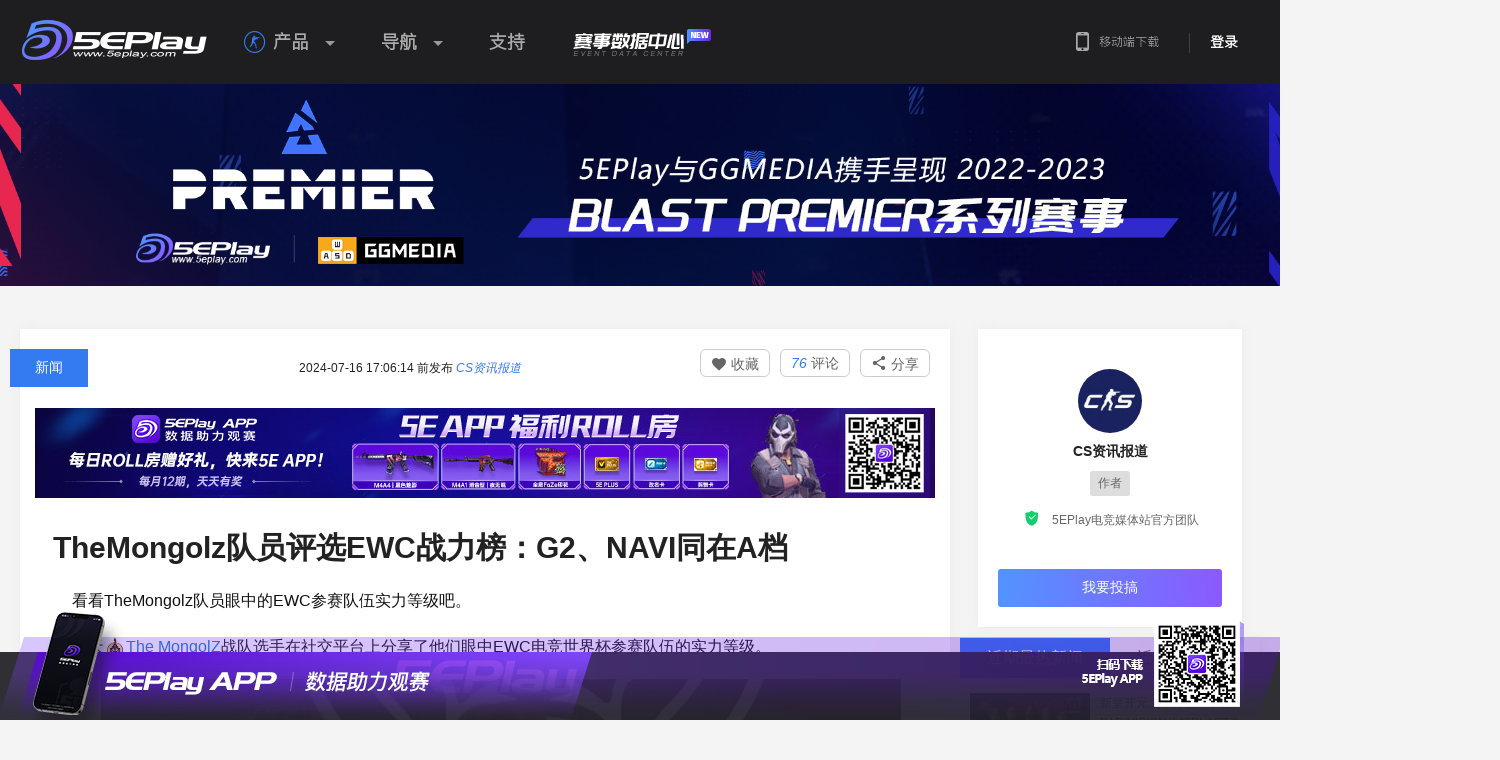

--- FILE ---
content_type: text/html; charset=UTF-8
request_url: https://csgo.5eplay.com/article/240716qscvn4
body_size: 53150
content:

<!DOCTYPE html>
<html>
<head>
<meta charset="UTF-8">
<meta http-equiv="X-UA-Compatible" content="IE=edge,chrome=1">
<title>TheMongolz队员评选EWC战力榜：G2、NAVI同在A档_5EPlay - 5EPlay赛凡网</title>
<meta name="description" content="CSGO新闻:看看TheMongolz队员眼中的EWC参赛队伍实力等级吧。">
<meta name="keywords" content="2024电竞世界杯,JiJieHao,M80,FURIA,FlyQuest,MIBR,Complexity,Natus Vincere,G2 Esports,Virtus.pro,MOUZ,Team Vitality,Spirit,FaZe Clan,TheMongolZ">
<meta name="renderer" content="webkit">
<meta http-equiv="Content-Type" Content="text/html; Charset=gb2312">
<meta http-equiv="Content-Language" Content="zh-CN">
<meta name="baidu-site-verification" content="codeva-IYrpm5yf0F" />
<link rel="stylesheet" href="https://static.5eplay.com/build/home/home.min.css?v=20251230162145">
<script src="https://static.5eplay.com/js/common/jquery.min.js"></script>
<script src="//cstaticdun.126.net/load.min.js?t=202601261741"></script>
<script>if(typeof module ==='object'){window.$ =window.jQuery =module.exports;}
var _g_static_url ="https://static.5eplay.com/",_g_oss_url ="https://oss.5eplay.com/",_g_base_url ="https://csgo.5eplay.com/",_g_comet_url ="wss://comet-app.5ewin.com/",_g_5ewin_url ="https://arena.5eplay.com/";_g_5ewin_oss_url ="https://oss-arena.5eplay.com/";_g_titles ={"1":{"title_id":"1","title_name":"2016S1\u8d5b\u5b63TOP100\u738b\u8005","title_description":""},"2":{"title_id":"2","title_name":"2016S1\u8d5b\u5b63TOP300\u5927\u5e08","title_description":""},"3":{"title_id":"3","title_name":"2016S1\u8d5b\u5b63TOP500\u7cbe\u82f1","title_description":""},"4":{"title_id":"4","title_name":"2016S1\u8d5b\u5b63TOP1000\u65b0\u661f","title_description":""},"5":{"title_id":"5","title_name":"2016S2\u8d5b\u5b63TOP100\u9ed1\u9a6c","title_description":""},"6":{"title_id":"6","title_name":"2016S2\u8d5b\u5b63TOP400\u9ed1\u9a6c","title_description":""},"7":{"title_id":"7","title_name":"2016S2\u8d5b\u5b63TOP1000\u9ed1\u9a6c","title_description":""},"11":{"title_id":"11","title_name":"2016S2\u8d5b\u5b63\u5929\u68af\u7b2c1\u540d","title_description":""},"12":{"title_id":"12","title_name":"2016S2\u8d5b\u5b63\u5929\u68af\u7b2c2\u540d","title_description":""},"13":{"title_id":"13","title_name":"2016S2\u8d5b\u5b63\u5929\u68af\u7b2c3\u540d","title_description":""},"14":{"title_id":"14","title_name":"2016S2\u8d5b\u5b63\u5929\u68af\u7b2c4\u540d","title_description":""},"15":{"title_id":"15","title_name":"2016S2\u8d5b\u5b63\u5929\u68af\u7b2c5\u540d","title_description":""},"16":{"title_id":"16","title_name":"2016S2\u8d5b\u5b63\u5929\u68af\u7b2c6\u540d","title_description":""},"17":{"title_id":"17","title_name":"2016S2\u8d5b\u5b63\u5929\u68af\u7b2c7\u540d","title_description":""},"18":{"title_id":"18","title_name":"2016S2\u8d5b\u5b63\u5929\u68af\u7b2c8\u540d","title_description":""},"19":{"title_id":"19","title_name":"2016S2\u8d5b\u5b63\u5929\u68af\u7b2c9\u540d","title_description":""},"20":{"title_id":"20","title_name":"2016S2\u8d5b\u5b63\u5929\u68af\u7b2c10\u540d","title_description":""},"21":{"title_id":"21","title_name":"2016S2\u8d5b\u5b63TOP100\u738b\u8005","title_description":""},"22":{"title_id":"22","title_name":"2016S2\u8d5b\u5b63TOP300\u5927\u5e08","title_description":""},"23":{"title_id":"23","title_name":"2016S2\u8d5b\u5b63TOP500\u7cbe\u82f1","title_description":""},"24":{"title_id":"24","title_name":"2016S2\u8d5b\u5b63TOP1000\u65b0\u661f","title_description":""},"25":{"title_id":"25","title_name":"2016S3\u8d5b\u5b63\u5929\u68af\u7b2c1\u540d","title_description":""},"26":{"title_id":"26","title_name":"2016S3\u8d5b\u5b63\u5929\u68af\u7b2c2\u540d","title_description":""},"27":{"title_id":"27","title_name":"2016S3\u8d5b\u5b63\u5929\u68af\u7b2c3\u540d","title_description":""},"28":{"title_id":"28","title_name":"2016S3\u8d5b\u5b63\u5929\u68af\u7b2c4\u540d","title_description":""},"29":{"title_id":"29","title_name":"2016S3\u8d5b\u5b63\u5929\u68af\u7b2c5\u540d","title_description":""},"30":{"title_id":"30","title_name":"2016S3\u8d5b\u5b63\u5929\u68af\u7b2c6\u540d","title_description":""},"31":{"title_id":"31","title_name":"2016S3\u8d5b\u5b63\u5929\u68af\u7b2c7\u540d","title_description":""},"32":{"title_id":"32","title_name":"2016S3\u8d5b\u5b63\u5929\u68af\u7b2c8\u540d","title_description":""},"33":{"title_id":"33","title_name":"2016S3\u8d5b\u5b63\u5929\u68af\u7b2c9\u540d","title_description":""},"34":{"title_id":"34","title_name":"2016S3\u8d5b\u5b63\u5929\u68af\u7b2c10\u540d","title_description":""},"35":{"title_id":"35","title_name":"2016S3\u8d5b\u5b63TOP100\u738b\u8005","title_description":""},"36":{"title_id":"36","title_name":"2016S3\u8d5b\u5b63TOP300\u5927\u5e08","title_description":""},"37":{"title_id":"37","title_name":"2016S3\u8d5b\u5b63TOP500\u7cbe\u82f1","title_description":""},"38":{"title_id":"38","title_name":"2016S3\u8d5b\u5b63TOP1000\u65b0\u661f","title_description":""},"39":{"title_id":"39","title_name":"2016S4\u8d5b\u5b63\u5929\u68af\u7b2c1\u540d","title_description":""},"40":{"title_id":"40","title_name":"2016S4\u8d5b\u5b63\u5929\u68af\u7b2c2\u540d","title_description":""},"41":{"title_id":"41","title_name":"2016S4\u8d5b\u5b63\u5929\u68af\u7b2c3\u540d","title_description":""},"42":{"title_id":"42","title_name":"2016S4\u8d5b\u5b63\u5929\u68af\u7b2c4\u540d","title_description":""},"43":{"title_id":"43","title_name":"2016S4\u8d5b\u5b63\u5929\u68af\u7b2c5\u540d","title_description":""},"44":{"title_id":"44","title_name":"2016S4\u8d5b\u5b63\u5929\u68af\u7b2c6\u540d","title_description":""},"45":{"title_id":"45","title_name":"2016S4\u8d5b\u5b63\u5929\u68af\u7b2c7\u540d","title_description":""},"46":{"title_id":"46","title_name":"2016S4\u8d5b\u5b63\u5929\u68af\u7b2c8\u540d","title_description":""},"47":{"title_id":"47","title_name":"2016S4\u8d5b\u5b63\u5929\u68af\u7b2c9\u540d","title_description":""},"48":{"title_id":"48","title_name":"2016S4\u8d5b\u5b63\u5929\u68af\u7b2c10\u540d","title_description":""},"49":{"title_id":"49","title_name":"2016S4\u8d5b\u5b63TOP100\u738b\u8005","title_description":""},"50":{"title_id":"50","title_name":"2016S4\u8d5b\u5b63TOP300\u5927\u5e08","title_description":""},"51":{"title_id":"51","title_name":"2016S4\u8d5b\u5b63TOP500\u7cbe\u82f1","title_description":""},"52":{"title_id":"52","title_name":"2016S4\u8d5b\u5b63TOP1000\u65b0\u661f","title_description":""},"53":{"title_id":"53","title_name":"2017S1\u8d5b\u5b63\u5929\u68af\u7b2c1\u540d","title_description":""},"54":{"title_id":"54","title_name":"2017S1\u8d5b\u5b63\u5929\u68af\u7b2c2\u540d","title_description":""},"55":{"title_id":"55","title_name":"2017S1\u8d5b\u5b63\u5929\u68af\u7b2c3\u540d","title_description":""},"56":{"title_id":"56","title_name":"2017S1\u8d5b\u5b63\u5929\u68af\u7b2c4\u540d","title_description":""},"57":{"title_id":"57","title_name":"2017S1\u8d5b\u5b63\u5929\u68af\u7b2c5\u540d","title_description":""},"58":{"title_id":"58","title_name":"2017S1\u8d5b\u5b63\u5929\u68af\u7b2c6\u540d","title_description":""},"59":{"title_id":"59","title_name":"2017S1\u8d5b\u5b63\u5929\u68af\u7b2c7\u540d","title_description":""},"60":{"title_id":"60","title_name":"2017S1\u8d5b\u5b63\u5929\u68af\u7b2c8\u540d","title_description":""},"61":{"title_id":"61","title_name":"2017S1\u8d5b\u5b63\u5929\u68af\u7b2c9\u540d","title_description":""},"62":{"title_id":"62","title_name":"2017S1\u8d5b\u5b63\u5929\u68af\u7b2c10\u540d","title_description":""},"63":{"title_id":"63","title_name":"2017S1\u8d5b\u5b63TOP100\u738b\u8005","title_description":""},"64":{"title_id":"64","title_name":"2017S1\u8d5b\u5b63TOP300\u5927\u5e08","title_description":""},"65":{"title_id":"65","title_name":"2017S1\u8d5b\u5b63TOP500\u7cbe\u82f1","title_description":""},"66":{"title_id":"66","title_name":"2017S1\u8d5b\u5b63TOP1000\u65b0\u661f","title_description":""},"67":{"title_id":"67","title_name":"2017S2\u8d5b\u5b63\u5929\u68af\u7b2c1\u540d","title_description":""},"68":{"title_id":"68","title_name":"2017S2\u8d5b\u5b63\u5929\u68af\u7b2c2\u540d","title_description":""},"69":{"title_id":"69","title_name":"2017S2\u8d5b\u5b63\u5929\u68af\u7b2c3\u540d","title_description":""},"70":{"title_id":"70","title_name":"2017S2\u8d5b\u5b63\u5929\u68af\u7b2c4\u540d","title_description":""},"71":{"title_id":"71","title_name":"2017S2\u8d5b\u5b63\u5929\u68af\u7b2c5\u540d","title_description":""},"72":{"title_id":"72","title_name":"2017S2\u8d5b\u5b63\u5929\u68af\u7b2c6\u540d","title_description":""},"73":{"title_id":"73","title_name":"2017S2\u8d5b\u5b63\u5929\u68af\u7b2c7\u540d","title_description":""},"74":{"title_id":"74","title_name":"2017S2\u8d5b\u5b63\u5929\u68af\u7b2c8\u540d","title_description":""},"75":{"title_id":"75","title_name":"2017S2\u8d5b\u5b63\u5929\u68af\u7b2c9\u540d","title_description":""},"76":{"title_id":"76","title_name":"2017S2\u8d5b\u5b63\u5929\u68af\u7b2c10\u540d","title_description":""},"77":{"title_id":"77","title_name":"2017S2\u8d5b\u5b63TOP100\u738b\u8005","title_description":""},"78":{"title_id":"78","title_name":"2017S2\u8d5b\u5b63TOP300\u5927\u5e08","title_description":""},"79":{"title_id":"79","title_name":"2017S2\u8d5b\u5b63TOP500\u7cbe\u82f1","title_description":""},"80":{"title_id":"80","title_name":"2017S2\u8d5b\u5b63TOP1000\u65b0\u661f","title_description":""},"81":{"title_id":"81","title_name":"2017S3\u8d5b\u5b63\u5929\u68af\u7b2c1\u540d","title_description":""},"82":{"title_id":"82","title_name":"2017S3\u8d5b\u5b63\u5929\u68af\u7b2c2\u540d","title_description":""},"83":{"title_id":"83","title_name":"2017S3\u8d5b\u5b63\u5929\u68af\u7b2c3\u540d","title_description":""},"84":{"title_id":"84","title_name":"2017S3\u8d5b\u5b63\u5929\u68af\u7b2c4\u540d","title_description":""},"85":{"title_id":"85","title_name":"2017S3\u8d5b\u5b63\u5929\u68af\u7b2c5\u540d","title_description":""},"86":{"title_id":"86","title_name":"2017S3\u8d5b\u5b63\u5929\u68af\u7b2c6\u540d","title_description":""},"87":{"title_id":"87","title_name":"2017S3\u8d5b\u5b63\u5929\u68af\u7b2c7\u540d","title_description":""},"88":{"title_id":"88","title_name":"2017S3\u8d5b\u5b63\u5929\u68af\u7b2c8\u540d","title_description":""},"89":{"title_id":"89","title_name":"2017S3\u8d5b\u5b63\u5929\u68af\u7b2c9\u540d","title_description":""},"90":{"title_id":"90","title_name":"2017S3\u8d5b\u5b63\u5929\u68af\u7b2c10\u540d","title_description":""},"91":{"title_id":"91","title_name":"2017S3\u8d5b\u5b63TOP100\u738b\u8005","title_description":""},"92":{"title_id":"92","title_name":"2017S3\u8d5b\u5b63TOP300\u5927\u5e08","title_description":""},"93":{"title_id":"93","title_name":"2017S3\u8d5b\u5b63TOP500\u7cbe\u82f1","title_description":""},"94":{"title_id":"94","title_name":"2017S3\u8d5b\u5b63TOP1000\u65b0\u661f","title_description":""},"95":{"title_id":"95","title_name":"2017S4\u8d5b\u5b63\u5929\u68af\u7b2c1\u540d","title_description":""},"96":{"title_id":"96","title_name":"2017S4\u8d5b\u5b63\u5929\u68af\u7b2c2\u540d","title_description":""},"97":{"title_id":"97","title_name":"2017S4\u8d5b\u5b63\u5929\u68af\u7b2c3\u540d","title_description":""},"98":{"title_id":"98","title_name":"2017S4\u8d5b\u5b63\u5929\u68af\u7b2c4\u540d","title_description":""},"99":{"title_id":"99","title_name":"2017S4\u8d5b\u5b63\u5929\u68af\u7b2c5\u540d","title_description":""},"100":{"title_id":"100","title_name":"2017S4\u8d5b\u5b63\u5929\u68af\u7b2c6\u540d","title_description":""},"101":{"title_id":"101","title_name":"2017S4\u8d5b\u5b63\u5929\u68af\u7b2c7\u540d","title_description":""},"102":{"title_id":"102","title_name":"2017S4\u8d5b\u5b63\u5929\u68af\u7b2c8\u540d","title_description":""},"103":{"title_id":"103","title_name":"2017S4\u8d5b\u5b63\u5929\u68af\u7b2c9\u540d","title_description":""},"104":{"title_id":"104","title_name":"2017S4\u8d5b\u5b63\u5929\u68af\u7b2c10\u540d","title_description":""},"105":{"title_id":"105","title_name":"2017S4\u8d5b\u5b63TOP100\u738b\u8005","title_description":""},"106":{"title_id":"106","title_name":"2017S4\u8d5b\u5b63TOP300\u5927\u5e08","title_description":""},"107":{"title_id":"107","title_name":"2017S4\u8d5b\u5b63TOP500\u7cbe\u82f1","title_description":""},"108":{"title_id":"108","title_name":"2017S4\u8d5b\u5b63TOP1000\u65b0\u661f","title_description":""},"109":{"title_id":"109","title_name":"2018S1\u8d5b\u5b63\u5929\u68af\u7b2c1\u540d","title_description":""},"110":{"title_id":"110","title_name":"2018S1\u8d5b\u5b63\u5929\u68af\u7b2c2\u540d","title_description":""},"111":{"title_id":"111","title_name":"2018S1\u8d5b\u5b63\u5929\u68af\u7b2c3\u540d","title_description":""},"112":{"title_id":"112","title_name":"2018S1\u8d5b\u5b63\u5929\u68af\u7b2c4\u540d","title_description":""},"113":{"title_id":"113","title_name":"2018S1\u8d5b\u5b63\u5929\u68af\u7b2c5\u540d","title_description":""},"114":{"title_id":"114","title_name":"2018S1\u8d5b\u5b63\u5929\u68af\u7b2c6\u540d","title_description":""},"115":{"title_id":"115","title_name":"2018S1\u8d5b\u5b63\u5929\u68af\u7b2c7\u540d","title_description":""},"116":{"title_id":"116","title_name":"2018S1\u8d5b\u5b63\u5929\u68af\u7b2c8\u540d","title_description":""},"117":{"title_id":"117","title_name":"2018S1\u8d5b\u5b63\u5929\u68af\u7b2c9\u540d","title_description":""},"118":{"title_id":"118","title_name":"2018S1\u8d5b\u5b63\u5929\u68af\u7b2c10\u540d","title_description":""},"119":{"title_id":"119","title_name":"2018S1\u8d5b\u5b63TOP100\u738b\u8005","title_description":""},"120":{"title_id":"120","title_name":"2018S1\u8d5b\u5b63TOP300\u5927\u5e08","title_description":""},"121":{"title_id":"121","title_name":"2018S1\u8d5b\u5b63TOP500\u7cbe\u82f1","title_description":""},"122":{"title_id":"122","title_name":"2018S1\u8d5b\u5b63TOP1000\u65b0\u661f","title_description":""},"123":{"title_id":"123","title_name":"2018S2\u8d5b\u5b63\u5929\u68af\u7b2c1\u540d","title_description":""},"124":{"title_id":"124","title_name":"2018S2\u8d5b\u5b63\u5929\u68af\u7b2c2\u540d","title_description":""},"125":{"title_id":"125","title_name":"2018S2\u8d5b\u5b63\u5929\u68af\u7b2c3\u540d","title_description":""},"126":{"title_id":"126","title_name":"2018S2\u8d5b\u5b63\u5929\u68af\u7b2c4\u540d","title_description":""},"127":{"title_id":"127","title_name":"2018S2\u8d5b\u5b63\u5929\u68af\u7b2c5\u540d","title_description":""},"128":{"title_id":"128","title_name":"2018S2\u8d5b\u5b63\u5929\u68af\u7b2c6\u540d","title_description":""},"129":{"title_id":"129","title_name":"2018S2\u8d5b\u5b63\u5929\u68af\u7b2c7\u540d","title_description":""},"130":{"title_id":"130","title_name":"2018S2\u8d5b\u5b63\u5929\u68af\u7b2c8\u540d","title_description":""},"131":{"title_id":"131","title_name":"2018S2\u8d5b\u5b63\u5929\u68af\u7b2c9\u540d","title_description":""},"132":{"title_id":"132","title_name":"2018S2\u8d5b\u5b63\u5929\u68af\u7b2c10\u540d","title_description":""},"133":{"title_id":"133","title_name":"2018S2\u8d5b\u5b63TOP100\u738b\u8005","title_description":""},"134":{"title_id":"134","title_name":"2018S2\u8d5b\u5b63TOP300\u5927\u5e08","title_description":""},"135":{"title_id":"135","title_name":"2018S2\u8d5b\u5b63TOP500\u7cbe\u82f1","title_description":""},"136":{"title_id":"136","title_name":"2018S2\u8d5b\u5b63TOP1000\u65b0\u661f","title_description":""},"137":{"title_id":"137","title_name":"2018S3\u8d5b\u5b63\u5929\u68af\u7b2c1\u540d","title_description":""},"138":{"title_id":"138","title_name":"2018S3\u8d5b\u5b63\u5929\u68af\u7b2c2\u540d","title_description":""},"139":{"title_id":"139","title_name":"2018S3\u8d5b\u5b63\u5929\u68af\u7b2c3\u540d","title_description":""},"140":{"title_id":"140","title_name":"2018S3\u8d5b\u5b63\u5929\u68af\u7b2c4\u540d","title_description":""},"141":{"title_id":"141","title_name":"2018S3\u8d5b\u5b63\u5929\u68af\u7b2c5\u540d","title_description":""},"142":{"title_id":"142","title_name":"2018S3\u8d5b\u5b63\u5929\u68af\u7b2c6\u540d","title_description":""},"143":{"title_id":"143","title_name":"2018S3\u8d5b\u5b63\u5929\u68af\u7b2c7\u540d","title_description":""},"144":{"title_id":"144","title_name":"2018S3\u8d5b\u5b63\u5929\u68af\u7b2c8\u540d","title_description":""},"145":{"title_id":"145","title_name":"2018S3\u8d5b\u5b63\u5929\u68af\u7b2c9\u540d","title_description":""},"146":{"title_id":"146","title_name":"2018S3\u8d5b\u5b63\u5929\u68af\u7b2c10\u540d","title_description":""},"147":{"title_id":"147","title_name":"2018S3\u8d5b\u5b63TOP100\u738b\u8005","title_description":""},"148":{"title_id":"148","title_name":"2018S3\u8d5b\u5b63TOP300\u5927\u5e08","title_description":""},"149":{"title_id":"149","title_name":"2018S3\u8d5b\u5b63TOP500\u7cbe\u82f1","title_description":""},"150":{"title_id":"150","title_name":"2018S3\u8d5b\u5b63TOP1000\u65b0\u661f","title_description":""},"151":{"title_id":"151","title_name":"2018S4\u8d5b\u5b63\u5929\u68af\u7b2c1\u540d","title_description":""},"152":{"title_id":"152","title_name":"2018S4\u8d5b\u5b63\u5929\u68af\u7b2c2\u540d","title_description":""},"153":{"title_id":"153","title_name":"2018S4\u8d5b\u5b63\u5929\u68af\u7b2c3\u540d","title_description":""},"154":{"title_id":"154","title_name":"2018S4\u8d5b\u5b63\u5929\u68af\u7b2c4\u540d","title_description":""},"155":{"title_id":"155","title_name":"2018S4\u8d5b\u5b63\u5929\u68af\u7b2c5\u540d","title_description":""},"156":{"title_id":"156","title_name":"2018S4\u8d5b\u5b63\u5929\u68af\u7b2c6\u540d","title_description":""},"157":{"title_id":"157","title_name":"2018S4\u8d5b\u5b63\u5929\u68af\u7b2c7\u540d","title_description":""},"158":{"title_id":"158","title_name":"2018S4\u8d5b\u5b63\u5929\u68af\u7b2c8\u540d","title_description":""},"159":{"title_id":"159","title_name":"2018S4\u8d5b\u5b63\u5929\u68af\u7b2c9\u540d","title_description":""},"160":{"title_id":"160","title_name":"2018S4\u8d5b\u5b63\u5929\u68af\u7b2c10\u540d","title_description":""},"161":{"title_id":"161","title_name":"2018S4\u8d5b\u5b63TOP100\u738b\u8005","title_description":""},"162":{"title_id":"162","title_name":"2018S4\u8d5b\u5b63TOP300\u5927\u5e08","title_description":""},"163":{"title_id":"163","title_name":"2018S4\u8d5b\u5b63TOP500\u7cbe\u82f1","title_description":""},"164":{"title_id":"164","title_name":"2018S4\u8d5b\u5b63TOP1000\u65b0\u661f","title_description":""},"165":{"title_id":"165","title_name":"2019S1\u8d5b\u5b63\u5929\u68af\u7b2c1\u540d","title_description":""},"166":{"title_id":"166","title_name":"2019S1\u8d5b\u5b63\u5929\u68af\u7b2c2\u540d","title_description":""},"167":{"title_id":"167","title_name":"2019S1\u8d5b\u5b63\u5929\u68af\u7b2c3\u540d","title_description":""},"168":{"title_id":"168","title_name":"2019S1\u8d5b\u5b63\u5929\u68af\u7b2c4\u540d","title_description":""},"169":{"title_id":"169","title_name":"2019S1\u8d5b\u5b63\u5929\u68af\u7b2c5\u540d","title_description":""},"170":{"title_id":"170","title_name":"2019S1\u8d5b\u5b63\u5929\u68af\u7b2c6\u540d","title_description":""},"171":{"title_id":"171","title_name":"2019S1\u8d5b\u5b63\u5929\u68af\u7b2c7\u540d","title_description":""},"172":{"title_id":"172","title_name":"2019S1\u8d5b\u5b63\u5929\u68af\u7b2c8\u540d","title_description":""},"173":{"title_id":"173","title_name":"2019S1\u8d5b\u5b63\u5929\u68af\u7b2c9\u540d","title_description":""},"174":{"title_id":"174","title_name":"2019S1\u8d5b\u5b63\u5929\u68af\u7b2c10\u540d","title_description":""},"175":{"title_id":"175","title_name":"2019S1\u8d5b\u5b63TOP100\u738b\u8005","title_description":""},"176":{"title_id":"176","title_name":"2019S1\u8d5b\u5b63TOP300\u5927\u5e08","title_description":""},"177":{"title_id":"177","title_name":"2019S1\u8d5b\u5b63TOP500\u7cbe\u82f1","title_description":""},"178":{"title_id":"178","title_name":"2019S1\u8d5b\u5b63TOP1000\u65b0\u661f","title_description":""},"179":{"title_id":"179","title_name":"2019S2\u8d5b\u5b63\u5929\u68af\u7b2c1\u540d","title_description":"\u5929\u68af\u8d5b\u5b63\u6392\u884c\u699c\u7b2c1\u540d"},"180":{"title_id":"180","title_name":"2019S2\u8d5b\u5b63\u5929\u68af\u7b2c2\u540d","title_description":"\u5929\u68af\u8d5b\u5b63\u6392\u884c\u699c\u7b2c2\u540d"},"181":{"title_id":"181","title_name":"2019S2\u8d5b\u5b63\u5929\u68af\u7b2c3\u540d","title_description":"\u5929\u68af\u8d5b\u5b63\u6392\u884c\u699c\u7b2c3\u540d"},"182":{"title_id":"182","title_name":"2019S2\u8d5b\u5b63\u5929\u68af\u7b2c4\u540d","title_description":"\u5929\u68af\u8d5b\u5b63\u6392\u884c\u699c\u7b2c4\u540d"},"183":{"title_id":"183","title_name":"2019S2\u8d5b\u5b63\u5929\u68af\u7b2c5\u540d","title_description":"\u5929\u68af\u8d5b\u5b63\u6392\u884c\u699c\u7b2c5\u540d"},"184":{"title_id":"184","title_name":"2019S2\u8d5b\u5b63\u5929\u68af\u7b2c6\u540d","title_description":"\u5929\u68af\u8d5b\u5b63\u6392\u884c\u699c\u7b2c6\u540d"},"185":{"title_id":"185","title_name":"2019S2\u8d5b\u5b63\u5929\u68af\u7b2c7\u540d","title_description":"\u5929\u68af\u8d5b\u5b63\u6392\u884c\u699c\u7b2c7\u540d"},"186":{"title_id":"186","title_name":"2019S2\u8d5b\u5b63\u5929\u68af\u7b2c8\u540d","title_description":"\u5929\u68af\u8d5b\u5b63\u6392\u884c\u699c\u7b2c8\u540d"},"187":{"title_id":"187","title_name":"2019S2\u8d5b\u5b63\u5929\u68af\u7b2c9\u540d","title_description":"\u5929\u68af\u8d5b\u5b63\u6392\u884c\u699c\u7b2c9\u540d"},"188":{"title_id":"188","title_name":"2019S2\u8d5b\u5b63\u5929\u68af\u7b2c10\u540d","title_description":"\u5929\u68af\u8d5b\u5b63\u6392\u884c\u699c\u7b2c10\u540d"},"189":{"title_id":"189","title_name":"2019S2\u8d5b\u5b63TOP100\u738b\u8005","title_description":"\u5929\u68af\u8d5b\u5b63\u6392\u884c\u699c\u524d100\u540d"},"190":{"title_id":"190","title_name":"2019S2\u8d5b\u5b63TOP300\u5927\u5e08","title_description":"\u5929\u68af\u8d5b\u5b63\u6392\u884c\u699c\u524d300\u540d"},"191":{"title_id":"191","title_name":"2019S2\u8d5b\u5b63TOP500\u7cbe\u82f1","title_description":"\u5929\u68af\u8d5b\u5b63\u6392\u884c\u699c\u524d500\u540d"},"192":{"title_id":"192","title_name":"2019S2\u8d5b\u5b63TOP1000\u65b0\u661f","title_description":"\u5929\u68af\u8d5b\u5b63\u6392\u884c\u699c\u524d1000\u540d"},"193":{"title_id":"193","title_name":"2019S2\u8d5b\u5b63TOP500\u52b3\u6a21","title_description":"\u5929\u68af\u8d5b\u5b63\u53c2\u8d5bTOP500"},"194":{"title_id":"194","title_name":"2019S2\u8d5b\u5b63TOP500\u6218\u795e","title_description":"\u5929\u68af\u8d5b\u5b63\u51fb\u6740TOP500"},"195":{"title_id":"195","title_name":"\u590f\u65e5\u7a81\u88ad-\u81f3\u5c0a\u7cbe\u82f1","title_description":"5E\u5927\u884c\u52a8-\u590f\u65e5\u7a81\u88ad\u6d3b\u52a8\u4e2d\u83b7\u5f97"},"196":{"title_id":"196","title_name":"\u590f\u65e5\u7a81\u88ad-\u58eb\u5175","title_description":"5E\u5927\u884c\u52a8-\u590f\u65e5\u7a81\u88ad\u6d3b\u52a8\u4e2d\u83b7\u5f97"},"197":{"title_id":"197","title_name":"\u590f\u65e5\u7a81\u88ad-\u7cbe\u82f1","title_description":"5E\u5927\u884c\u52a8-\u590f\u65e5\u7a81\u88ad\u6d3b\u52a8\u4e2d\u83b7\u5f97"},"198":{"title_id":"198","title_name":"\"\u6211\u5e26\u4f60\u4eec\u6253\"\u7cfb\u5217\u4e4b\"\u6211\"","title_description":"\u901a\u8fc7 5E \u5927\u884c\u52a8\u5151\u6362\u6d3b\u52a8\u83b7\u53d6"},"199":{"title_id":"199","title_name":"\"\u6211\u5e26\u4f60\u4eec\u6253\"\u7cfb\u5217\u4e4b\"\u5e26\"","title_description":"\u901a\u8fc7 5E \u5927\u884c\u52a8\u5151\u6362\u6d3b\u52a8\u83b7\u53d6"},"200":{"title_id":"200","title_name":"\"\u6211\u5e26\u4f60\u4eec\u6253\"\u7cfb\u5217\u4e4b\"\u4f60\"","title_description":"\u901a\u8fc7 5E \u5927\u884c\u52a8\u5151\u6362\u6d3b\u52a8\u83b7\u53d6"},"201":{"title_id":"201","title_name":"\"\u6211\u5e26\u4f60\u4eec\u6253\"\u7cfb\u5217\u4e4b\"\u4eec\"","title_description":"\u901a\u8fc7 5E \u5927\u884c\u52a8\u5151\u6362\u6d3b\u52a8\u83b7\u53d6"},"202":{"title_id":"202","title_name":"\"\u6211\u5e26\u4f60\u4eec\u6253\"\u7cfb\u5217\u4e4b\"\u6253\"","title_description":"\u901a\u8fc7 5E \u5927\u884c\u52a8\u5151\u6362\u6d3b\u52a8\u83b7\u53d6"},"203":{"title_id":"203","title_name":"2019\u67cf\u6797Major\u7eaa\u5ff5\u5934\u50cf\u6846","title_description":"\u901a\u8fc72019\u67cf\u6797Major\u9996\u5145\u6d3b\u52a8\u83b7\u53d6"},"204":{"title_id":"204","title_name":"2019\u67cf\u6797Major\u9650\u91cf\u5934\u50cf\u6846","title_description":"\u901a\u8fc72019\u67cf\u6797Major\u793c\u5305\u6d3b\u52a8\u83b7\u53d6"},"205":{"title_id":"205","title_name":"2019\u67cf\u6797Major\u5929\u7984\u7eaa\u5ff5\u7248","title_description":"\u901a\u8fc7 5E \u5927\u884c\u52a8\u5151\u6362\u6d3b\u52a8\u83b7\u53d6"},"206":{"title_id":"206","title_name":"2019\u67cf\u6797Major-somebody","title_description":"\u901a\u8fc7 5E \u5927\u884c\u52a8\u5151\u6362\u6d3b\u52a8\u83b7\u53d6"},"207":{"title_id":"207","title_name":"2019\u67cf\u6797Major-BnTeT","title_description":"\u901a\u8fc7 5E \u5927\u884c\u52a8\u5151\u6362\u6d3b\u52a8\u83b7\u53d6"},"208":{"title_id":"208","title_name":"2019\u67cf\u6797Major-AttackeR","title_description":"\u901a\u8fc7 5E \u5927\u884c\u52a8\u5151\u6362\u6d3b\u52a8\u83b7\u53d6"},"209":{"title_id":"209","title_name":"2019\u67cf\u6797Major-Summer","title_description":"\u901a\u8fc7 5E \u5927\u884c\u52a8\u5151\u6362\u6d3b\u52a8\u83b7\u53d6"},"210":{"title_id":"210","title_name":"2019\u67cf\u6797Major-Freeman","title_description":"\u901a\u8fc7 5E \u5927\u884c\u52a8\u5151\u6362\u6d3b\u52a8\u83b7\u53d6"},"211":{"title_id":"211","title_name":"2019\u67cf\u6797Major\u5929\u7984\u9650\u91cf\u7248","title_description":"\u901a\u8fc7 5E \u5927\u884c\u52a8\u5151\u6362\u6d3b\u52a8\u83b7\u53d6"},"212":{"title_id":"212","title_name":"2019\u67cf\u6797Major-somebody\uff08\u9650\u91cf\uff09","title_description":"\u901a\u8fc7 5E \u5927\u884c\u52a8\u5151\u6362\u6d3b\u52a8\u83b7\u53d6"},"213":{"title_id":"213","title_name":"2019\u67cf\u6797Major-BnTeT\uff08\u9650\u91cf\uff09","title_description":"\u901a\u8fc7 5E \u5927\u884c\u52a8\u5151\u6362\u6d3b\u52a8\u83b7\u53d6"},"214":{"title_id":"214","title_name":"2019\u67cf\u6797Major-AttackeR\uff08\u9650\u91cf\uff09","title_description":"\u901a\u8fc7 5E \u5927\u884c\u52a8\u5151\u6362\u6d3b\u52a8\u83b7\u53d6"},"215":{"title_id":"215","title_name":"2019\u67cf\u6797Major-Summer\uff08\u9650\u91cf\uff09","title_description":"\u901a\u8fc7 5E \u5927\u884c\u52a8\u5151\u6362\u6d3b\u52a8\u83b7\u53d6"},"216":{"title_id":"216","title_name":"2019\u67cf\u6797Major-Freeman\uff08\u9650\u91cf\uff09","title_description":"\u901a\u8fc7 5E \u5927\u884c\u52a8\u5151\u6362\u6d3b\u52a8\u83b7\u53d6"},"217":{"title_id":"217","title_name":"2019S3\u8d5b\u5b63\u5929\u68af\u7b2c1\u540d","title_description":"\u5929\u68af\u8d5b\u5b63\u6392\u884c\u699c\u7b2c1\u540d"},"218":{"title_id":"218","title_name":"2019S3\u8d5b\u5b63\u5929\u68af\u7b2c2\u540d","title_description":"\u5929\u68af\u8d5b\u5b63\u6392\u884c\u699c\u7b2c2\u540d"},"219":{"title_id":"219","title_name":"2019S3\u8d5b\u5b63\u5929\u68af\u7b2c3\u540d","title_description":"\u5929\u68af\u8d5b\u5b63\u6392\u884c\u699c\u7b2c3\u540d"},"220":{"title_id":"220","title_name":"2019S3\u8d5b\u5b63\u5929\u68af\u7b2c4\u540d","title_description":"\u5929\u68af\u8d5b\u5b63\u6392\u884c\u699c\u7b2c4\u540d"},"221":{"title_id":"221","title_name":"2019S3\u8d5b\u5b63\u5929\u68af\u7b2c5\u540d","title_description":"\u5929\u68af\u8d5b\u5b63\u6392\u884c\u699c\u7b2c5\u540d"},"222":{"title_id":"222","title_name":"2019S3\u8d5b\u5b63\u5929\u68af\u7b2c6\u540d","title_description":"\u5929\u68af\u8d5b\u5b63\u6392\u884c\u699c\u7b2c6\u540d"},"223":{"title_id":"223","title_name":"2019S3\u8d5b\u5b63\u5929\u68af\u7b2c7\u540d","title_description":"\u5929\u68af\u8d5b\u5b63\u6392\u884c\u699c\u7b2c7\u540d"},"224":{"title_id":"224","title_name":"2019S3\u8d5b\u5b63\u5929\u68af\u7b2c8\u540d","title_description":"\u5929\u68af\u8d5b\u5b63\u6392\u884c\u699c\u7b2c8\u540d"},"225":{"title_id":"225","title_name":"2019S3\u8d5b\u5b63\u5929\u68af\u7b2c9\u540d","title_description":"\u5929\u68af\u8d5b\u5b63\u6392\u884c\u699c\u7b2c9\u540d"},"226":{"title_id":"226","title_name":"2019S3\u8d5b\u5b63\u5929\u68af\u7b2c10\u540d","title_description":"\u5929\u68af\u8d5b\u5b63\u6392\u884c\u699c\u7b2c10\u540d"},"227":{"title_id":"227","title_name":"2019S3\u8d5b\u5b63TOP100\u738b\u8005","title_description":"\u5929\u68af\u8d5b\u5b63\u6392\u884c\u699c\u524d100\u540d"},"228":{"title_id":"228","title_name":"2019S3\u8d5b\u5b63TOP300\u5927\u5e08","title_description":"\u5929\u68af\u8d5b\u5b63\u6392\u884c\u699c\u524d300\u540d"},"229":{"title_id":"229","title_name":"2019S3\u8d5b\u5b63TOP500\u7cbe\u82f1","title_description":"\u5929\u68af\u8d5b\u5b63\u6392\u884c\u699c\u524d500\u540d"},"230":{"title_id":"230","title_name":"2019S3\u8d5b\u5b63TOP1000\u65b0\u661f","title_description":"\u5929\u68af\u8d5b\u5b63\u6392\u884c\u699c\u524d1000\u540d"},"231":{"title_id":"231","title_name":"2019S3\u8d5b\u5b63TOP500\u52b3\u6a21","title_description":"\u5929\u68af\u8d5b\u5b63\u53c2\u8d5bTOP500"},"232":{"title_id":"232","title_name":"2019S3\u8d5b\u5b63TOP500\u6218\u795e","title_description":"\u5929\u68af\u8d5b\u5b63\u51fb\u6740TOP500"},"233":{"title_id":"233","title_name":"\u4f1a\u5458\u4e13\u5c5e\u5b9a\u5236","title_description":"2019\u5e74S3\u8d5b\u5b63\u672b\u4f1a\u5458\u4e13\u5c5e\u5b9a\u5236\u6b3e"},"234":{"title_id":"234","title_name":"\u65e0\u754f\u5148\u950b-\u58eb\u5175","title_description":"5E\u5927\u884c\u52a8-\u65e0\u754f\u5148\u950b\u6d3b\u52a8\u4e2d\u83b7\u5f97"},"235":{"title_id":"235","title_name":"\u65e0\u754f\u5148\u950b-\u7cbe\u82f1","title_description":"5E\u5927\u884c\u52a8-\u65e0\u754f\u5148\u950b\u6d3b\u52a8\u4e2d\u83b7\u5f97"},"236":{"title_id":"236","title_name":"\u65e0\u754f\u5148\u950b-\u81f3\u5c0a\u7cbe\u82f1","title_description":"5E\u5927\u884c\u52a8-\u65e0\u754f\u5148\u950b\u6d3b\u52a8\u4e2d\u83b7\u5f97"},"237":{"title_id":"237","title_name":"Ashu\u4e13\u5c5e\u5934\u50cf\u6846","title_description":"\u6811\u54e5\u4e13\u7528\uff5e"},"238":{"title_id":"238","title_name":"2019S3\u8d5b\u5b635EPL\u7b2c10\u540d","title_description":"2019S3\u8d5b\u5b635EPL\u7b2c10\u540d\u5934\u50cf\u6846"},"239":{"title_id":"239","title_name":"2019\u5e74S3\u8d5b\u5b635EPL4\u661f","title_description":"2019\u5e74S3\u8d5b\u5b635EPL4\u661f\u5934\u50cf\u6846"},"240":{"title_id":"240","title_name":"2019\u5e74S3\u8d5b\u5b635EPL3\u661f","title_description":"2019\u5e74S3\u8d5b\u5b635EPL3\u661f\u5934\u50cf\u6846"},"241":{"title_id":"241","title_name":"2019\u5e74S3\u8d5b\u5b635EPL2\u661f","title_description":"2019\u5e74S3\u8d5b\u5b635EPL2\u661f\u5934\u50cf\u6846"},"242":{"title_id":"242","title_name":"2019\u5e74S3\u8d5b\u5b635EPL1\u661f","title_description":"2019\u5e74S3\u8d5b\u5b635EPL1\u661f\u5934\u50cf\u6846"},"243":{"title_id":"243","title_name":"\u5341\u4e00\u8282\u65e5\u5934\u50cf\u6846","title_description":"\u901a\u8fc72019\u5341\u4e00\u6d3b\u52a8\u83b7\u53d6"},"244":{"title_id":"244","title_name":"\u5341\u4e00\u8282\u65e5\u5934\u50cf\u6846","title_description":"\u901a\u8fc72019\u5341\u4e00\u6d3b\u52a8\u83b7\u53d6"},"245":{"title_id":"245","title_name":"\u5341\u4e00\u8282\u65e5\u7eaa\u5ff5\u7248\u5934\u50cf\u6846","title_description":"\u901a\u8fc72019\u5341\u4e00\u6d3b\u52a8\u83b7\u53d6"},"246":{"title_id":"246","title_name":"2019S3\u8d5b\u5b635EPL\u7b2c1\u540d","title_description":"2019S3\u8d5b\u5b635EPL\u7b2c1\u540d\u5934\u50cf\u6846"},"247":{"title_id":"247","title_name":"2019S3\u8d5b\u5b635EPL\u7b2c2\u540d","title_description":"2019S3\u8d5b\u5b635EPL\u7b2c2\u540d\u5934\u50cf\u6846"},"248":{"title_id":"248","title_name":"2019S3\u8d5b\u5b635EPL\u7b2c3\u540d","title_description":"2019S3\u8d5b\u5b635EPL\u7b2c3\u540d\u5934\u50cf\u6846"},"249":{"title_id":"249","title_name":"2019S3\u8d5b\u5b635EPL\u7b2c4\u540d","title_description":"2019S3\u8d5b\u5b635EPL\u7b2c4\u540d\u5934\u50cf\u6846"},"250":{"title_id":"250","title_name":"2019S3\u8d5b\u5b635EPL\u7b2c5\u540d","title_description":"2019S3\u8d5b\u5b635EPL\u7b2c5\u540d\u5934\u50cf\u6846"},"251":{"title_id":"251","title_name":"2019S3\u8d5b\u5b635EPL\u7b2c6\u540d","title_description":"2019S3\u8d5b\u5b635EPL\u7b2c6\u540d\u5934\u50cf\u6846"},"252":{"title_id":"252","title_name":"2019S3\u8d5b\u5b635EPL\u7b2c7\u540d","title_description":"2019S3\u8d5b\u5b635EPL\u7b2c7\u540d\u5934\u50cf\u6846"},"253":{"title_id":"253","title_name":"2019S3\u8d5b\u5b635EPL\u7b2c8\u540d","title_description":"2019S3\u8d5b\u5b635EPL\u7b2c8\u540d\u5934\u50cf\u6846"},"254":{"title_id":"254","title_name":"2019S3\u8d5b\u5b635EPL\u7b2c9\u540d","title_description":"2019S3\u8d5b\u5b635EPL\u7b2c9\u540d\u5934\u50cf\u6846"},"255":{"title_id":"255","title_name":"\u590f\u65e5\u7a81\u88ad\u00b7\u6e05\u51c9","title_description":"5E\u5927\u884c\u52a8<\u590f\u65e5\u7a81\u88ad>\u6392\u884c\u699c\u524d4-7\u540d\u83b7\u53d6"},"256":{"title_id":"256","title_name":"\u590f\u65e5\u7a81\u88ad\u00b7\u6d41\u661f","title_description":"5E\u5927\u884c\u52a8<\u590f\u65e5\u7a81\u88ad>\u6392\u884c\u699c\u524d\u4e09\u540d\u83b7\u53d6"},"258":{"title_id":"258","title_name":"Ashu\u4e13\u5c5e\u5934\u50cf\u6846-2019\u6760\u6760\u8282","title_description":""},"262":{"title_id":"262","title_name":"\u767e\u5e74\u5b64\u72ec","title_description":"2019<\u6760\u6760\u8282>\u6d3b\u52a8\u4e13\u5c5e\u5934\u50cf\u6846"},"263":{"title_id":"263","title_name":"\u6c6a\u6c6a\u6c6a","title_description":"2019<\u53cc\u5341\u4e00>\u6d3b\u52a8\u83b7\u53d6"},"264":{"title_id":"264","title_name":"\u6c6a\u6c6a\u6c6a","title_description":"2019<\u53cc\u5341\u4e00>\u6d3b\u52a8\u83b7\u53d6"},"265":{"title_id":"265","title_name":"\u6c42\u52fe\u642d","title_description":""},"266":{"title_id":"266","title_name":"\u6c42\u52fe\u642d","title_description":"2019<\u53cc\u5341\u4e00>\u6d3b\u52a8\u83b7\u53d6"},"267":{"title_id":"267","title_name":"\u4f60\u5f97\u4e0d\u5230","title_description":""},"268":{"title_id":"268","title_name":"\u4f60\u5f97\u4e0d\u5230","title_description":"2019<\u53cc\u5341\u4e00>\u6d3b\u52a8\u83b7\u53d6"},"269":{"title_id":"269","title_name":"5e\u65b0\u5175","title_description":"5e\u5e73\u53f0\u9996\u5145\u6d3b\u52a8\u83b7\u5f97"},"270":{"title_id":"270","title_name":"\u65e0\u754f\u5148\u950b-\u6218\u795e","title_description":"5E\u5927\u884c\u52a8<\u65e0\u754f\u5148\u950b>\u6392\u884c\u699c1-3\u540d\u83b7\u53d6"},"271":{"title_id":"271","title_name":"\u65e0\u754f\u5148\u950b-\u6218\u5c06","title_description":"5E\u5927\u884c\u52a8<\u65e0\u754f\u5148\u950b>\u6392\u884c\u699c4-10\u540d\u83b7\u53d6"},"277":{"title_id":"277","title_name":"\u5723\u8bde\u5934\u50cf\u6846","title_description":"2019\u53cc\u65e6\u6d3b\u52a8\u5934\u50cf\u6846"},"278":{"title_id":"278","title_name":"2019S4\u8d5b\u5b63\u5929\u68af\u7b2c1\u540d","title_description":"\u5929\u68af\u8d5b\u5b63\u6392\u884c\u699c\u7b2c1\u540d"},"279":{"title_id":"279","title_name":"2019S4\u8d5b\u5b63\u5929\u68af\u7b2c2\u540d","title_description":"\u5929\u68af\u8d5b\u5b63\u6392\u884c\u699c\u7b2c2\u540d"},"280":{"title_id":"280","title_name":"2019S4\u8d5b\u5b63\u5929\u68af\u7b2c3\u540d","title_description":"\u5929\u68af\u8d5b\u5b63\u6392\u884c\u699c\u7b2c3\u540d"},"281":{"title_id":"281","title_name":"2019S4\u8d5b\u5b63\u5929\u68af\u7b2c4\u540d","title_description":"\u5929\u68af\u8d5b\u5b63\u6392\u884c\u699c\u7b2c4\u540d"},"282":{"title_id":"282","title_name":"2019S4\u8d5b\u5b63\u5929\u68af\u7b2c5\u540d","title_description":"\u5929\u68af\u8d5b\u5b63\u6392\u884c\u699c\u7b2c5\u540d"},"283":{"title_id":"283","title_name":"2019S4\u8d5b\u5b63\u5929\u68af\u7b2c6\u540d","title_description":"\u5929\u68af\u8d5b\u5b63\u6392\u884c\u699c\u7b2c6\u540d"},"284":{"title_id":"284","title_name":"2019S4\u8d5b\u5b63\u5929\u68af\u7b2c7\u540d","title_description":"\u5929\u68af\u8d5b\u5b63\u6392\u884c\u699c\u7b2c7\u540d"},"285":{"title_id":"285","title_name":"2019S4\u8d5b\u5b63\u5929\u68af\u7b2c8\u540d","title_description":"\u5929\u68af\u8d5b\u5b63\u6392\u884c\u699c\u7b2c8\u540d"},"286":{"title_id":"286","title_name":"2019S4\u8d5b\u5b63\u5929\u68af\u7b2c9\u540d","title_description":"\u5929\u68af\u8d5b\u5b63\u6392\u884c\u699c\u7b2c9\u540d"},"287":{"title_id":"287","title_name":"2019S4\u8d5b\u5b63\u5929\u68af\u7b2c10\u540d","title_description":"\u5929\u68af\u8d5b\u5b63\u6392\u884c\u699c\u7b2c10\u540d"},"288":{"title_id":"288","title_name":"2019S4\u8d5b\u5b63TOP100\u738b\u8005","title_description":"\u5929\u68af\u8d5b\u5b63\u6392\u884c\u699c\u524d100\u540d"},"289":{"title_id":"289","title_name":"2019S4\u8d5b\u5b63TOP300\u5927\u5e08","title_description":"\u5929\u68af\u8d5b\u5b63\u6392\u884c\u699c\u524d300\u540d"},"290":{"title_id":"290","title_name":"2019S4\u8d5b\u5b63TOP500\u7cbe\u82f1","title_description":"\u5929\u68af\u8d5b\u5b63\u6392\u884c\u699c\u524d500\u540d"},"291":{"title_id":"291","title_name":"2019S4\u8d5b\u5b63TOP1000\u65b0\u661f","title_description":"\u5929\u68af\u8d5b\u5b63\u6392\u884c\u699c\u524d1000\u540d"},"292":{"title_id":"292","title_name":"2019S4\u8d5b\u5b63TOP500\u52b3\u6a21","title_description":"\u5929\u68af\u8d5b\u5b63\u53c2\u8d5bTOP500"},"293":{"title_id":"293","title_name":"2019S4\u8d5b\u5b63TOP500\u6218\u795e","title_description":"\u5929\u68af\u8d5b\u5b63\u51fb\u6740TOP500"},"294":{"title_id":"294","title_name":"2019\u5e74S4\u8d5b\u5b635EPL\u7b2c1\u540d","title_description":"2019\u5e74S4\u8d5b\u5b635EPL\u7b2c1\u540d\u5934\u50cf\u6846"},"295":{"title_id":"295","title_name":"2019\u5e74S4\u8d5b\u5b635EPL\u7b2c2\u540d","title_description":"2019\u5e74S4\u8d5b\u5b635EPL\u7b2c2\u540d\u5934\u50cf\u6846"},"296":{"title_id":"296","title_name":"2019\u5e74S4\u8d5b\u5b635EPL\u7b2c3\u540d","title_description":"2019\u5e74S4\u8d5b\u5b635EPL\u7b2c3\u540d\u5934\u50cf\u6846"},"297":{"title_id":"297","title_name":"2019\u5e74S4\u8d5b\u5b635EPL\u7b2c4\u540d","title_description":"2019\u5e74S4\u8d5b\u5b635EPL\u7b2c4\u540d\u5934\u50cf\u6846"},"298":{"title_id":"298","title_name":"2019\u5e74S4\u8d5b\u5b635EPL\u7b2c5\u540d","title_description":"2019\u5e74S4\u8d5b\u5b635EPL\u7b2c5\u540d\u5934\u50cf\u6846"},"299":{"title_id":"299","title_name":"2019\u5e74S4\u8d5b\u5b635EPL\u7b2c6\u540d","title_description":"2019\u5e74S4\u8d5b\u5b635EPL\u7b2c6\u540d\u5934\u50cf\u6846"},"300":{"title_id":"300","title_name":"2019\u5e74S4\u8d5b\u5b635EPL\u7b2c7\u540d","title_description":"2019\u5e74S4\u8d5b\u5b635EPL\u7b2c7\u540d\u5934\u50cf\u6846"},"301":{"title_id":"301","title_name":"2019\u5e74S4\u8d5b\u5b635EPL\u7b2c8\u540d","title_description":"2019\u5e74S4\u8d5b\u5b635EPL\u7b2c8\u540d\u5934\u50cf\u6846"},"302":{"title_id":"302","title_name":"2019\u5e74S4\u8d5b\u5b635EPL\u7b2c9\u540d","title_description":"2019\u5e74S4\u8d5b\u5b635EPL\u7b2c9\u540d\u5934\u50cf\u6846"},"303":{"title_id":"303","title_name":"2019\u5e74S4\u8d5b\u5b635EPL1\u661f","title_description":"2019\u5e74S4\u8d5b\u5b635EPL1\u661f\u5934\u50cf\u6846"},"304":{"title_id":"304","title_name":"2019\u5e74S4\u8d5b\u5b635EPL2\u661f","title_description":"2019\u5e74S4\u8d5b\u5b635EPL2\u661f\u5934\u50cf\u6846"},"305":{"title_id":"305","title_name":"2019\u5e74S4\u8d5b\u5b635EPL3\u661f","title_description":"2019\u5e74S4\u8d5b\u5b635EPL3\u661f\u5934\u50cf\u6846"},"306":{"title_id":"306","title_name":"2019\u5e74S4\u8d5b\u5b635EPL4\u661f","title_description":"2019\u5e74S4\u8d5b\u5b635EPL4\u661f\u5934\u50cf\u6846"},"307":{"title_id":"307","title_name":"2019\u5e74S4\u8d5b\u5b635EPL\u7b2c10\u540d","title_description":"2019\u5e74S4\u8d5b\u5b635EPL\u7b2c10\u540d\u5934\u50cf\u6846"},"308":{"title_id":"308","title_name":"\u81f3\u5c0a\u9ed1\u91d1","title_description":"\u5e74\u8d39SVIP\u4f1a\u5458\u9ed1\u91d1\u5361\u4e13\u5c5e\u5934\u50cf\u6846"},"309":{"title_id":"309","title_name":"\u6c99\u6f20\u72fc\u86db","title_description":"5E\u5927\u884c\u52a8-\u6c99\u6f20\u72fc\u86db\u6d3b\u52a8188\u8c6a\u534e\u7248\u83b7\u5f97"},"310":{"title_id":"310","title_name":"\u6c99\u6f20\u58eb\u5175","title_description":"5E\u5927\u884c\u52a8-\u6c99\u6f20\u72fc\u86db\u6d3b\u52a8\u4e2d\u83b7\u5f97"},"311":{"title_id":"311","title_name":"\u6c99\u6f20\u7cbe\u82f1","title_description":"5E\u5927\u884c\u52a8-\u6c99\u6f20\u72fc\u86db\u6d3b\u52a8\u4e2d\u83b7\u5f97"},"312":{"title_id":"312","title_name":"\u72fc\u86db\u6bd2\u6db2","title_description":"5E\u5927\u884c\u52a8-\u6c99\u6f20\u72fc\u86db\u6d3b\u52a8\u6392\u884c1-3\u540d\u83b7\u53d6"},"313":{"title_id":"313","title_name":"\u72fc\u86db\u6bd2\u4e1d","title_description":"5E\u5927\u884c\u52a8-\u6c99\u6f20\u72fc\u86db\u6d3b\u52a8\u6392\u884c4-10\u540d\u83b7\u53d6"},"314":{"title_id":"314","title_name":"2020S1\u8d5b\u5b63TOP500\u6218\u795e","title_description":"\u5929\u68af\u8d5b\u5b63\u51fb\u6740TOP500"},"315":{"title_id":"315","title_name":"2020S1\u8d5b\u5b63TOP500\u52b3\u6a21","title_description":"\u5929\u68af\u8d5b\u5b63\u53c2\u8d5bTOP500"},"316":{"title_id":"316","title_name":"2020S1\u8d5b\u5b63TOP1000\u65b0\u661f","title_description":"\u5929\u68af\u8d5b\u5b63\u6392\u884c\u699c\u524d1000\u540d"},"317":{"title_id":"317","title_name":"2020S1\u8d5b\u5b63TOP500\u7cbe\u82f1","title_description":"\u5929\u68af\u8d5b\u5b63\u6392\u884c\u699c\u524d500\u540d"},"318":{"title_id":"318","title_name":"2020S1\u8d5b\u5b63TOP300\u5927\u5e08","title_description":"\u5929\u68af\u8d5b\u5b63\u6392\u884c\u699c\u524d300\u540d"},"319":{"title_id":"319","title_name":"2020S1\u8d5b\u5b63TOP100\u738b\u8005","title_description":"\u5929\u68af\u8d5b\u5b63\u6392\u884c\u699c\u524d100\u540d"},"320":{"title_id":"320","title_name":"2020S1\u8d5b\u5b63\u5929\u68af\u7b2c10\u540d","title_description":"\u5929\u68af\u8d5b\u5b63\u6392\u884c\u699c\u7b2c10\u540d"},"321":{"title_id":"321","title_name":"2020S1\u8d5b\u5b63\u5929\u68af\u7b2c9\u540d","title_description":"\u5929\u68af\u8d5b\u5b63\u6392\u884c\u699c\u7b2c9\u540d"},"322":{"title_id":"322","title_name":"2020S1\u8d5b\u5b63\u5929\u68af\u7b2c8\u540d","title_description":"\u5929\u68af\u8d5b\u5b63\u6392\u884c\u699c\u7b2c8\u540d"},"323":{"title_id":"323","title_name":"2020S1\u8d5b\u5b63\u5929\u68af\u7b2c7\u540d","title_description":"\u5929\u68af\u8d5b\u5b63\u6392\u884c\u699c\u7b2c7\u540d"},"324":{"title_id":"324","title_name":"2020S1\u8d5b\u5b63\u5929\u68af\u7b2c6\u540d","title_description":"\u5929\u68af\u8d5b\u5b63\u6392\u884c\u699c\u7b2c6\u540d"},"325":{"title_id":"325","title_name":"2020S1\u8d5b\u5b63\u5929\u68af\u7b2c5\u540d","title_description":"\u5929\u68af\u8d5b\u5b63\u6392\u884c\u699c\u7b2c5\u540d"},"326":{"title_id":"326","title_name":"2020S1\u8d5b\u5b63\u5929\u68af\u7b2c4\u540d","title_description":"\u5929\u68af\u8d5b\u5b63\u6392\u884c\u699c\u7b2c4\u540d"},"327":{"title_id":"327","title_name":"2020S1\u8d5b\u5b63\u5929\u68af\u7b2c3\u540d","title_description":"\u5929\u68af\u8d5b\u5b63\u6392\u884c\u699c\u7b2c3\u540d"},"328":{"title_id":"328","title_name":"2020S1\u8d5b\u5b63\u5929\u68af\u7b2c2\u540d","title_description":"\u5929\u68af\u8d5b\u5b63\u6392\u884c\u699c\u7b2c2\u540d"},"329":{"title_id":"329","title_name":"2020S1\u8d5b\u5b63\u5929\u68af\u7b2c1\u540d","title_description":"\u5929\u68af\u8d5b\u5b63\u6392\u884c\u699c\u7b2c1\u540d"},"330":{"title_id":"330","title_name":"2020\u5e74S1\u8d5b\u5b635EPL\u7b2c10\u540d","title_description":"2020\u5e74S1\u8d5b\u5b635EPL\u7b2c10\u540d\u5934\u50cf\u6846"},"331":{"title_id":"331","title_name":"2020\u5e74S1\u8d5b\u5b635EPL4\u661f","title_description":"2020\u5e74S1\u8d5b\u5b635EPL4\u661f\u5934\u50cf\u6846"},"332":{"title_id":"332","title_name":"2020\u5e74S1\u8d5b\u5b635EPL3\u661f","title_description":"2020\u5e74S1\u8d5b\u5b635EPL3\u661f\u5934\u50cf\u6846"},"333":{"title_id":"333","title_name":"2020\u5e74S1\u8d5b\u5b635EPL2\u661f","title_description":"2020\u5e74S1\u8d5b\u5b635EPL2\u661f\u5934\u50cf\u6846"},"334":{"title_id":"334","title_name":"2020\u5e74S1\u8d5b\u5b635EPL1\u661f","title_description":"2020\u5e74S1\u8d5b\u5b635EPL1\u661f\u5934\u50cf\u6846"},"335":{"title_id":"335","title_name":"2020\u5e74S1\u8d5b\u5b635EPL\u7b2c9\u540d","title_description":"2020\u5e74S1\u8d5b\u5b635EPL\u7b2c9\u540d\u5934\u50cf\u6846"},"336":{"title_id":"336","title_name":"2020\u5e74S1\u8d5b\u5b635EPL\u7b2c8\u540d","title_description":"2020\u5e74S1\u8d5b\u5b635EPL\u7b2c8\u540d\u5934\u50cf\u6846"},"337":{"title_id":"337","title_name":"2020\u5e74S1\u8d5b\u5b635EPL\u7b2c7\u540d","title_description":"2020\u5e74S1\u8d5b\u5b635EPL\u7b2c7\u540d\u5934\u50cf\u6846"},"338":{"title_id":"338","title_name":"2020\u5e74S1\u8d5b\u5b635EPL\u7b2c6\u540d","title_description":"2020\u5e74S1\u8d5b\u5b635EPL\u7b2c6\u540d\u5934\u50cf\u6846"},"339":{"title_id":"339","title_name":"2020\u5e74S1\u8d5b\u5b635EPL\u7b2c5\u540d","title_description":"2020\u5e74S1\u8d5b\u5b635EPL\u7b2c5\u540d\u5934\u50cf\u6846"},"340":{"title_id":"340","title_name":"2020\u5e74S1\u8d5b\u5b635EPL\u7b2c4\u540d","title_description":"2020\u5e74S1\u8d5b\u5b635EPL\u7b2c4\u540d\u5934\u50cf\u6846"},"341":{"title_id":"341","title_name":"2020\u5e74S1\u8d5b\u5b635EPL\u7b2c3\u540d","title_description":"2020\u5e74S1\u8d5b\u5b635EPL\u7b2c3\u540d\u5934\u50cf\u6846"},"342":{"title_id":"342","title_name":"2020\u5e74S1\u8d5b\u5b635EPL\u7b2c2\u540d","title_description":"2020\u5e74S1\u8d5b\u5b635EPL\u7b2c2\u540d\u5934\u50cf\u6846"},"343":{"title_id":"343","title_name":"2020\u5e74S1\u8d5b\u5b635EPL\u7b2c1\u540d","title_description":"2020\u5e74S1\u8d5b\u5b635EPL\u7b2c1\u540d\u5934\u50cf\u6846"},"344":{"title_id":"344","title_name":"\u58eb\u5175\u5934\u50cf\u6846","title_description":"5E\u5927\u884c\u52a8-\u98de\u9e70\u8ba1\u5212\u6d3b\u52a8\u4e2d\u83b7\u53d6"},"345":{"title_id":"345","title_name":"\u7cbe\u82f1\u5934\u50cf\u6846","title_description":"5E\u5927\u884c\u52a8-\u98de\u9e70\u8ba1\u5212\u6d3b\u52a8\u4e2d\u83b7\u53d6"},"346":{"title_id":"346","title_name":"\u98de\u9e70\u5934\u50cf\u6846","title_description":"5E\u5927\u884c\u52a8-\u98de\u9e70\u8ba1\u5212\u6d3b\u52a8\u4e2d\u5f00\u901a188\u5347\u7ea7\u7248\u83b7\u53d6"},"347":{"title_id":"347","title_name":"\u96d5\u67ad\u5934\u50cf\u6846","title_description":"5E\u5927\u884c\u52a8-\u98de\u9e70\u8ba1\u5212\u6d3b\u52a8\u4e2d\u6392\u884c\u699c4-10\u6392\u540d\u83b7\u53d6"},"348":{"title_id":"348","title_name":"\u6e38\u96bc\u5934\u50cf\u6846","title_description":"5E\u5927\u884c\u52a8-\u98de\u9e70\u8ba1\u5212\u6d3b\u52a8\u4e2d\u6392\u884c\u699c1-3\u6392\u540d\u83b7\u53d6"},"349":{"title_id":"349","title_name":"\u7f24\u7eb7\u5f69\u86cb","title_description":""},"350":{"title_id":"350","title_name":"5E PLUS","title_description":"5E PLUS \u9650\u91cf\u73cd\u85cf"},"351":{"title_id":"351","title_name":"\u58eb\u5175\u5934\u50cf\u6846","title_description":"5E\u5927\u884c\u52a8-\u84dd\u6d77\u884c\u52a8\u6d3b\u52a8\u4e2d\u83b7\u53d6"},"352":{"title_id":"352","title_name":"\u7cbe\u82f1\u5934\u50cf\u6846","title_description":"5E\u5927\u884c\u52a8-\u84dd\u6d77\u884c\u52a8\u6d3b\u52a8\u4e2d\u83b7\u53d6"},"353":{"title_id":"353","title_name":"\u864e\u9cb8\u5934\u50cf\u6846","title_description":"5E\u5927\u884c\u52a8-\u84dd\u6d77\u884c\u52a8\u6d3b\u52a8\u4e2d\u5f00\u901a188\u5347\u7ea7\u7248\u83b7\u53d6"},"354":{"title_id":"354","title_name":"\u60ca\u6d9b\u5934\u50cf\u6846","title_description":"5E\u5927\u884c\u52a8-\u84dd\u6d77\u884c\u52a8\u6d3b\u52a8\u4e2d\u6392\u884c\u699c4-10\u6392\u540d\u83b7\u53d6"},"355":{"title_id":"355","title_name":"\u6012\u6d6a\u5934\u50cf\u6846","title_description":"5E\u5927\u884c\u52a8-\u84dd\u6d77\u884c\u52a8\u6d3b\u52a8\u4e2d\u6392\u884c\u699c1-3\u6392\u540d\u83b7\u53d6"},"356":{"title_id":"356","title_name":"2020S2\u8d5b\u5b63TOP500\u6218\u795e","title_description":"\u5929\u68af\u8d5b\u5b63\u51fb\u6740TOP500"},"357":{"title_id":"357","title_name":"2020S2\u8d5b\u5b63TOP500\u52b3\u6a21","title_description":"\u5929\u68af\u8d5b\u5b63\u53c2\u8d5bTOP500"},"358":{"title_id":"358","title_name":"2020S2\u8d5b\u5b63TOP1000\u65b0\u661f","title_description":"\u5929\u68af\u8d5b\u5b63\u6392\u884c\u699c\u524d1000\u540d"},"359":{"title_id":"359","title_name":"2020S2\u8d5b\u5b63TOP500\u7cbe\u82f1","title_description":"\u5929\u68af\u8d5b\u5b63\u6392\u884c\u699c\u524d500\u540d"},"360":{"title_id":"360","title_name":"2020S2\u8d5b\u5b63TOP300\u5927\u5e08","title_description":"\u5929\u68af\u8d5b\u5b63\u6392\u884c\u699c\u524d300\u540d"},"361":{"title_id":"361","title_name":"2020S2\u8d5b\u5b63TOP100\u738b\u8005","title_description":"\u5929\u68af\u8d5b\u5b63\u6392\u884c\u699c\u524d100\u540d"},"362":{"title_id":"362","title_name":"2020S2\u8d5b\u5b63\u5929\u68af\u7b2c10\u540d","title_description":"\u5929\u68af\u8d5b\u5b63\u6392\u884c\u699c\u7b2c10\u540d"},"363":{"title_id":"363","title_name":"2020S2\u8d5b\u5b63\u5929\u68af\u7b2c9\u540d","title_description":"\u5929\u68af\u8d5b\u5b63\u6392\u884c\u699c\u7b2c9\u540d"},"364":{"title_id":"364","title_name":"2020S2\u8d5b\u5b63\u5929\u68af\u7b2c8\u540d","title_description":"\u5929\u68af\u8d5b\u5b63\u6392\u884c\u699c\u7b2c8\u540d"},"365":{"title_id":"365","title_name":"2020S2\u8d5b\u5b63\u5929\u68af\u7b2c7\u540d","title_description":"\u5929\u68af\u8d5b\u5b63\u6392\u884c\u699c\u7b2c7\u540d"},"366":{"title_id":"366","title_name":"2020S2\u8d5b\u5b63\u5929\u68af\u7b2c6\u540d","title_description":"\u5929\u68af\u8d5b\u5b63\u6392\u884c\u699c\u7b2c6\u540d"},"367":{"title_id":"367","title_name":"2020S2\u8d5b\u5b63\u5929\u68af\u7b2c5\u540d","title_description":"\u5929\u68af\u8d5b\u5b63\u6392\u884c\u699c\u7b2c5\u540d"},"368":{"title_id":"368","title_name":"2020S2\u8d5b\u5b63\u5929\u68af\u7b2c4\u540d","title_description":"\u5929\u68af\u8d5b\u5b63\u6392\u884c\u699c\u7b2c4\u540d"},"369":{"title_id":"369","title_name":"2020S2\u8d5b\u5b63\u5929\u68af\u7b2c3\u540d","title_description":"\u5929\u68af\u8d5b\u5b63\u6392\u884c\u699c\u7b2c3\u540d"},"370":{"title_id":"370","title_name":"2020S2\u8d5b\u5b63\u5929\u68af\u7b2c2\u540d","title_description":"\u5929\u68af\u8d5b\u5b63\u6392\u884c\u699c\u7b2c2\u540d"},"371":{"title_id":"371","title_name":"2020S2\u8d5b\u5b63\u5929\u68af\u7b2c1\u540d","title_description":"\u5929\u68af\u8d5b\u5b63\u6392\u884c\u699c\u7b2c1\u540d"},"372":{"title_id":"372","title_name":"2020S2\u8d5b\u5b635EPL\u7b2c10\u540d","title_description":"2020S2\u8d5b\u5b635EPL\u7b2c10\u540d\u5934\u50cf\u6846"},"373":{"title_id":"373","title_name":"2020S2\u8d5b\u5b635EPL4\u661f","title_description":"2020S2\u8d5b\u5b635EPL4\u661f\u5934\u50cf\u6846"},"374":{"title_id":"374","title_name":"2020S2\u8d5b\u5b635EPL3\u661f","title_description":"2020S2\u8d5b\u5b635EPL3\u661f\u5934\u50cf\u6846"},"375":{"title_id":"375","title_name":"2020S2\u8d5b\u5b635EPL2\u661f","title_description":"2020S2\u8d5b\u5b635EPL2\u661f\u5934\u50cf\u6846"},"376":{"title_id":"376","title_name":"2020S2\u8d5b\u5b635EPL1\u661f","title_description":"2020S2\u8d5b\u5b635EPL1\u661f\u5934\u50cf\u6846"},"377":{"title_id":"377","title_name":"2020S2\u8d5b\u5b635EPL\u7b2c9\u540d","title_description":"2020S2\u8d5b\u5b635EPL\u7b2c9\u540d\u5934\u50cf\u6846"},"378":{"title_id":"378","title_name":"2020S2\u8d5b\u5b635EPL\u7b2c8\u540d","title_description":"2020S2\u8d5b\u5b635EPL\u7b2c8\u540d\u5934\u50cf\u6846"},"379":{"title_id":"379","title_name":"2020S2\u8d5b\u5b635EPL\u7b2c7\u540d","title_description":"2020S2\u8d5b\u5b635EPL\u7b2c7\u540d\u5934\u50cf\u6846"},"380":{"title_id":"380","title_name":"2020S2\u8d5b\u5b635EPL\u7b2c6\u540d","title_description":"2020S2\u8d5b\u5b635EPL\u7b2c6\u540d\u5934\u50cf\u6846"},"381":{"title_id":"381","title_name":"2020S2\u8d5b\u5b635EPL\u7b2c5\u540d","title_description":"2020S2\u8d5b\u5b635EPL\u7b2c5\u540d\u5934\u50cf\u6846"},"382":{"title_id":"382","title_name":"2020S2\u8d5b\u5b635EPL\u7b2c4\u540d","title_description":"2020S2\u8d5b\u5b635EPL\u7b2c4\u540d\u5934\u50cf\u6846"},"383":{"title_id":"383","title_name":"2020S2\u8d5b\u5b635EPL\u7b2c3\u540d","title_description":"2020S2\u8d5b\u5b635EPL\u7b2c3\u540d\u5934\u50cf\u6846"},"384":{"title_id":"384","title_name":"2020S2\u8d5b\u5b635EPL\u7b2c2\u540d","title_description":"2020S2\u8d5b\u5b635EPL\u7b2c2\u540d\u5934\u50cf\u6846"},"385":{"title_id":"385","title_name":"2020S2\u8d5b\u5b635EPL\u7b2c1\u540d","title_description":"2020S2\u8d5b\u5b635EPL\u7b2c1\u540d\u5934\u50cf\u6846"},"386":{"title_id":"386","title_name":"\u590f\u65e5\u5934\u50cf\u6846\uff08\u5c0f\u9e2d\u5b50\uff09","title_description":"2020\u5e745E<\u590f\u65e5\u5927\u884c\u52a8>\u6d3b\u52a8\u4e2d\u83b7\u53d6"},"387":{"title_id":"387","title_name":"\u590f\u65e5\u5934\u50cf\u6846\uff08\u96e8\u4f1e\uff09","title_description":"2020\u5e745E<\u590f\u65e5\u5927\u884c\u52a8>\u6d3b\u52a8\u4e2d\u83b7\u53d6"},"388":{"title_id":"388","title_name":"\u590f\u65e5\u5934\u50cf\u6846\uff08\u6c34\u67aa\uff09","title_description":"2020\u5e745E<\u590f\u65e5\u5927\u884c\u52a8>\u6d3b\u52a8\u4e2d\u83b7\u53d6"},"389":{"title_id":"389","title_name":"\u590f\u65e5\u5934\u50cf\u6846\uff08\u6930\u5b50\uff09","title_description":"2020\u5e745E<\u590f\u65e5\u5927\u884c\u52a8>\u6d3b\u52a8\u4e2d\u83b7\u53d6"},"390":{"title_id":"390","title_name":"\u590f\u65e5\u5934\u50cf\u6846\uff08Mojito\uff09","title_description":""},"391":{"title_id":"391","title_name":"2020S3\u8d5b\u5b63TOP500\u6218\u795e","title_description":"\u5929\u68af\u8d5b\u5b63\u51fb\u6740TOP500"},"392":{"title_id":"392","title_name":"2020S3\u8d5b\u5b63TOP500\u52b3\u6a21","title_description":"\u5929\u68af\u8d5b\u5b63\u53c2\u8d5bTOP500"},"393":{"title_id":"393","title_name":"2020S3\u8d5b\u5b63TOP1000\u65b0\u661f","title_description":"\u5929\u68af\u8d5b\u5b63\u6392\u884c\u699c\u524d1000\u540d"},"394":{"title_id":"394","title_name":"2020S3\u8d5b\u5b63TOP500\u7cbe\u82f1","title_description":"\u5929\u68af\u8d5b\u5b63\u6392\u884c\u699c\u524d500\u540d"},"395":{"title_id":"395","title_name":"2020S3\u8d5b\u5b63TOP300\u5927\u5e08","title_description":"\u5929\u68af\u8d5b\u5b63\u6392\u884c\u699c\u524d300\u540d"},"396":{"title_id":"396","title_name":"2020S3\u8d5b\u5b63TOP100\u738b\u8005","title_description":"\u5929\u68af\u8d5b\u5b63\u6392\u884c\u699c\u524d100\u540d"},"397":{"title_id":"397","title_name":"2020S3\u8d5b\u5b63\u5929\u68af\u7b2c10\u540d","title_description":"\u5929\u68af\u8d5b\u5b63\u6392\u884c\u699c\u7b2c10\u540d"},"398":{"title_id":"398","title_name":"2020S3\u8d5b\u5b63\u5929\u68af\u7b2c9\u540d","title_description":"\u5929\u68af\u8d5b\u5b63\u6392\u884c\u699c\u7b2c9\u540d"},"399":{"title_id":"399","title_name":"2020S3\u8d5b\u5b63\u5929\u68af\u7b2c8\u540d","title_description":"\u5929\u68af\u8d5b\u5b63\u6392\u884c\u699c\u7b2c8\u540d"},"400":{"title_id":"400","title_name":"2020S3\u8d5b\u5b63\u5929\u68af\u7b2c7\u540d","title_description":"\u5929\u68af\u8d5b\u5b63\u6392\u884c\u699c\u7b2c7\u540d"},"401":{"title_id":"401","title_name":"2020S3\u8d5b\u5b63\u5929\u68af\u7b2c6\u540d","title_description":"\u5929\u68af\u8d5b\u5b63\u6392\u884c\u699c\u7b2c6\u540d"},"402":{"title_id":"402","title_name":"2020S3\u8d5b\u5b63\u5929\u68af\u7b2c5\u540d","title_description":"\u5929\u68af\u8d5b\u5b63\u6392\u884c\u699c\u7b2c5\u540d"},"403":{"title_id":"403","title_name":"2020S3\u8d5b\u5b63\u5929\u68af\u7b2c4\u540d","title_description":"\u5929\u68af\u8d5b\u5b63\u6392\u884c\u699c\u7b2c4\u540d"},"404":{"title_id":"404","title_name":"2020S3\u8d5b\u5b63\u5929\u68af\u7b2c3\u540d","title_description":"\u5929\u68af\u8d5b\u5b63\u6392\u884c\u699c\u7b2c3\u540d"},"405":{"title_id":"405","title_name":"2020S3\u8d5b\u5b63\u5929\u68af\u7b2c2\u540d","title_description":"\u5929\u68af\u8d5b\u5b63\u6392\u884c\u699c\u7b2c2\u540d"},"406":{"title_id":"406","title_name":"2020S3\u8d5b\u5b63\u5929\u68af\u7b2c1\u540d","title_description":"\u5929\u68af\u8d5b\u5b63\u6392\u884c\u699c\u7b2c1\u540d"},"407":{"title_id":"407","title_name":"2020S3\u8d5b\u5b635EPL\u7b2c10\u540d","title_description":"2020S3\u8d5b\u5b635EPL\u7b2c10\u540d\u5934\u50cf\u6846"},"408":{"title_id":"408","title_name":"2020S3\u8d5b\u5b635EPL4\u661f","title_description":"2020S3\u8d5b\u5b635EPL4\u661f\u5934\u50cf\u6846"},"409":{"title_id":"409","title_name":"2020S3\u8d5b\u5b635EPL3\u661f","title_description":"2020S3\u8d5b\u5b635EPL3\u661f\u5934\u50cf\u6846"},"410":{"title_id":"410","title_name":"2020S3\u8d5b\u5b635EPL2\u661f","title_description":"2020S3\u8d5b\u5b635EPL2\u661f\u5934\u50cf\u6846"},"411":{"title_id":"411","title_name":"2020S3\u8d5b\u5b635EPL1\u661f","title_description":"2020S3\u8d5b\u5b635EPL1\u661f\u5934\u50cf\u6846"},"412":{"title_id":"412","title_name":"2020S3\u8d5b\u5b635EPL\u7b2c9\u540d","title_description":"2020S3\u8d5b\u5b635EPL\u7b2c9\u540d\u5934\u50cf\u6846"},"413":{"title_id":"413","title_name":"2020S3\u8d5b\u5b635EPL\u7b2c8\u540d","title_description":"2020S3\u8d5b\u5b635EPL\u7b2c8\u540d\u5934\u50cf\u6846"},"414":{"title_id":"414","title_name":"2020S3\u8d5b\u5b635EPL\u7b2c7\u540d","title_description":"2020S3\u8d5b\u5b635EPL\u7b2c7\u540d\u5934\u50cf\u6846"},"415":{"title_id":"415","title_name":"2020S3\u8d5b\u5b635EPL\u7b2c6\u540d","title_description":"2020S3\u8d5b\u5b635EPL\u7b2c6\u540d\u5934\u50cf\u6846"},"416":{"title_id":"416","title_name":"2020S3\u8d5b\u5b635EPL\u7b2c5\u540d","title_description":"2020S3\u8d5b\u5b635EPL\u7b2c5\u540d\u5934\u50cf\u6846"},"417":{"title_id":"417","title_name":"2020S3\u8d5b\u5b635EPL\u7b2c4\u540d","title_description":"2020S3\u8d5b\u5b635EPL\u7b2c4\u540d\u5934\u50cf\u6846"},"418":{"title_id":"418","title_name":"2020S3\u8d5b\u5b635EPL\u7b2c3\u540d","title_description":"2020S3\u8d5b\u5b635EPL\u7b2c3\u540d\u5934\u50cf\u6846"},"419":{"title_id":"419","title_name":"2020S3\u8d5b\u5b635EPL\u7b2c2\u540d","title_description":"2020S3\u8d5b\u5b635EPL\u7b2c2\u540d\u5934\u50cf\u6846"},"420":{"title_id":"420","title_name":"2020S3\u8d5b\u5b635EPL\u7b2c1\u540d","title_description":"2020S3\u8d5b\u5b635EPL\u7b2c1\u540d\u5934\u50cf\u6846"},"421":{"title_id":"421","title_name":"\u7cbe\u82f1\u5934\u50cf\u6846","title_description":"5E\u5927\u884c\u52a8-JOKER\u884c\u52a8\u4e2d\u83b7\u53d6"},"422":{"title_id":"422","title_name":"\u58eb\u5175\u5934\u50cf\u6846","title_description":"5E\u5927\u884c\u52a8-JOKER\u884c\u52a8\u4e2d\u83b7\u53d6"},"423":{"title_id":"423","title_name":"JOKER","title_description":"5E\u5927\u884c\u52a8-JOKER\u884c\u52a8\u4e2d\u5f00\u901a188\u5347\u7ea7\u7248\u83b7\u53d6"},"424":{"title_id":"424","title_name":"\u98de\u8d8a\u9a6c\u620f\u56e2","title_description":"5E\u5927\u884c\u52a8-JOKER\u884c\u52a8\u6d3b\u52a8\u6392\u884c\u699c1-3\u540d\u83b7\u53d6"},"425":{"title_id":"425","title_name":"\u98de\u8d8a\u5e7f\u573a","title_description":"5E\u5927\u884c\u52a8-JOKER\u884c\u52a8\u6d3b\u52a8\u6392\u884c\u699c4-10\u540d\u83b7\u53d6"},"426":{"title_id":"426","title_name":"QuQu","title_description":""},"427":{"title_id":"427","title_name":"CSBOY","title_description":""},"428":{"title_id":"428","title_name":"XF","title_description":""},"429":{"title_id":"429","title_name":"ChrismaQ","title_description":""},"430":{"title_id":"430","title_name":"Machine","title_description":""},"431":{"title_id":"431","title_name":"\u4f1f\u4f1f","title_description":""},"432":{"title_id":"432","title_name":"diyy","title_description":""},"433":{"title_id":"433","title_name":"Alex\u200b\u200b\u200b","title_description":""},"434":{"title_id":"434","title_name":"qiezi","title_description":""},"435":{"title_id":"435","title_name":"DGQ","title_description":""},"436":{"title_id":"436","title_name":"sakula","title_description":""},"437":{"title_id":"437","title_name":"aiwa","title_description":""},"438":{"title_id":"438","title_name":"FF","title_description":""},"439":{"title_id":"439","title_name":"savage","title_description":""},"440":{"title_id":"440","title_name":"tb","title_description":""},"441":{"title_id":"441","title_name":"\u4f60\u6700\u7f8e","title_description":""},"442":{"title_id":"442","title_name":"2020 S4\u8d5b\u5b63 5EPL \u7b2c1\u540d","title_description":"2020 S4\u8d5b\u5b63 5EPL \u7b2c1\u540d"},"443":{"title_id":"443","title_name":"2020 S4\u8d5b\u5b63 5EPL \u7b2c2\u540d","title_description":"2020 S4\u8d5b\u5b63 5EPL \u7b2c2\u540d"},"444":{"title_id":"444","title_name":"2020 S4\u8d5b\u5b63 5EPL \u7b2c3\u540d","title_description":"2020 S4\u8d5b\u5b63 5EPL \u7b2c3\u540d"},"445":{"title_id":"445","title_name":"2020 S4\u8d5b\u5b63 5EPL \u7b2c4\u540d","title_description":"2020 S4\u8d5b\u5b63 5EPL \u7b2c4\u540d"},"446":{"title_id":"446","title_name":"2020 S4\u8d5b\u5b63 5EPL \u7b2c5\u540d","title_description":"2020 S4\u8d5b\u5b63 5EPL \u7b2c5\u540d"},"447":{"title_id":"447","title_name":"2020 S4\u8d5b\u5b63 5EPL \u7b2c6\u540d","title_description":"2020 S4\u8d5b\u5b63 5EPL \u7b2c6\u540d"},"448":{"title_id":"448","title_name":"2020 S4\u8d5b\u5b63 5EPL \u7b2c7\u540d","title_description":"2020 S4\u8d5b\u5b63 5EPL \u7b2c7\u540d"},"449":{"title_id":"449","title_name":"2020 S4\u8d5b\u5b63 5EPL \u7b2c8\u540d","title_description":"2020 S4\u8d5b\u5b63 5EPL \u7b2c8\u540d"},"450":{"title_id":"450","title_name":"2020 S4\u8d5b\u5b63 5EPL \u7b2c9\u540d","title_description":"2020 S4\u8d5b\u5b63 5EPL \u7b2c9\u540d"},"451":{"title_id":"451","title_name":"2020 S4\u8d5b\u5b63 5EPL \u7b2c10\u540d","title_description":"2020 S4\u8d5b\u5b63 5EPL \u7b2c10\u540d"},"452":{"title_id":"452","title_name":"2020 S4\u8d5b\u5b63 5EPL 4\u661f","title_description":"2020 S4\u8d5b\u5b63 5EPL 4\u661f"},"453":{"title_id":"453","title_name":"2020 S4\u8d5b\u5b63 5EPL 3\u661f","title_description":"2020 S4\u8d5b\u5b63 5EPL 3\u661f"},"454":{"title_id":"454","title_name":"2020 S4\u8d5b\u5b63 5EPL 2\u661f","title_description":"2020 S4\u8d5b\u5b63 5EPL 2\u661f"},"455":{"title_id":"455","title_name":"2020 S4\u8d5b\u5b63 5EPL 1\u661f","title_description":"2020 S4\u8d5b\u5b63 5EPL 1\u661f"},"456":{"title_id":"456","title_name":"2020 S4\u8d5b\u5b63 \u666e\u901a\u5929\u68af \u7b2c1\u540d","title_description":"2020 S4\u8d5b\u5b63 \u666e\u901a\u5929\u68af \u7b2c1\u540d"},"457":{"title_id":"457","title_name":"2020 S4\u8d5b\u5b63 \u666e\u901a\u5929\u68af \u7b2c2\u540d","title_description":"2020 S4\u8d5b\u5b63 \u666e\u901a\u5929\u68af \u7b2c2\u540d"},"458":{"title_id":"458","title_name":"2020 S4\u8d5b\u5b63 \u666e\u901a\u5929\u68af \u7b2c3\u540d","title_description":"2020 S4\u8d5b\u5b63 \u666e\u901a\u5929\u68af \u7b2c3\u540d"},"459":{"title_id":"459","title_name":"2020 S4\u8d5b\u5b63 \u666e\u901a\u5929\u68af \u7b2c4\u540d","title_description":"2020 S4\u8d5b\u5b63 \u666e\u901a\u5929\u68af \u7b2c4\u540d"},"460":{"title_id":"460","title_name":"2020 S4\u8d5b\u5b63 \u666e\u901a\u5929\u68af \u7b2c5\u540d","title_description":"2020 S4\u8d5b\u5b63 \u666e\u901a\u5929\u68af \u7b2c5\u540d"},"461":{"title_id":"461","title_name":"2020 S4\u8d5b\u5b63 \u666e\u901a\u5929\u68af \u7b2c6\u540d","title_description":"2020 S4\u8d5b\u5b63 \u666e\u901a\u5929\u68af \u7b2c6\u540d"},"462":{"title_id":"462","title_name":"2020 S4\u8d5b\u5b63 \u666e\u901a\u5929\u68af \u7b2c7\u540d","title_description":"2020 S4\u8d5b\u5b63 \u666e\u901a\u5929\u68af \u7b2c7\u540d"},"463":{"title_id":"463","title_name":"2020 S4\u8d5b\u5b63 \u666e\u901a\u5929\u68af \u7b2c8\u540d","title_description":"2020 S4\u8d5b\u5b63 \u666e\u901a\u5929\u68af \u7b2c8\u540d"},"464":{"title_id":"464","title_name":"2020 S4\u8d5b\u5b63 \u666e\u901a\u5929\u68af \u7b2c9\u540d","title_description":"2020 S4\u8d5b\u5b63 \u666e\u901a\u5929\u68af \u7b2c9\u540d"},"465":{"title_id":"465","title_name":"2020 S4\u8d5b\u5b63 \u666e\u901a\u5929\u68af \u7b2c10\u540d","title_description":"2020 S4\u8d5b\u5b63 \u666e\u901a\u5929\u68af \u7b2c10\u540d"},"466":{"title_id":"466","title_name":"2020 S4\u8d5b\u5b63 \u666e\u901a\u5929\u68af Top100\u738b\u8005","title_description":"2020 S4\u8d5b\u5b63 \u666e\u901a\u5929\u68af Top100\u738b\u8005"},"467":{"title_id":"467","title_name":"2020 S4\u8d5b\u5b63 \u666e\u901a\u5929\u68af Top300\u5927\u5e08","title_description":"2020 S4\u8d5b\u5b63 \u666e\u901a\u5929\u68af Top300\u5927\u5e08"},"468":{"title_id":"468","title_name":"2020 S4\u8d5b\u5b63 \u666e\u901a\u5929\u68af Top500\u7cbe\u82f1","title_description":"2020 S4\u8d5b\u5b63 \u666e\u901a\u5929\u68af Top500\u7cbe\u82f1"},"469":{"title_id":"469","title_name":"2020 S4\u8d5b\u5b63 \u666e\u901a\u5929\u68af Top1000\u65b0\u661f","title_description":"2020 S4\u8d5b\u5b63 \u666e\u901a\u5929\u68af Top1000\u65b0\u661f"},"470":{"title_id":"470","title_name":"2020 S4\u8d5b\u5b63 \u4f18\u5148\u5929\u68af \u7b2c1\u540d","title_description":"2020 S4\u8d5b\u5b63 \u4f18\u5148\u5929\u68af \u7b2c1\u540d"},"471":{"title_id":"471","title_name":"2020 S4\u8d5b\u5b63 \u4f18\u5148\u5929\u68af \u7b2c2\u540d","title_description":"2020 S4\u8d5b\u5b63 \u4f18\u5148\u5929\u68af \u7b2c2\u540d"},"472":{"title_id":"472","title_name":"2020 S4\u8d5b\u5b63 \u4f18\u5148\u5929\u68af \u7b2c3\u540d","title_description":"2020 S4\u8d5b\u5b63 \u4f18\u5148\u5929\u68af \u7b2c3\u540d"},"473":{"title_id":"473","title_name":"2020 S4\u8d5b\u5b63 \u4f18\u5148\u5929\u68af \u7b2c4\u540d","title_description":"2020 S4\u8d5b\u5b63 \u4f18\u5148\u5929\u68af \u7b2c4\u540d"},"474":{"title_id":"474","title_name":"2020 S4\u8d5b\u5b63 \u4f18\u5148\u5929\u68af \u7b2c5\u540d","title_description":"2020 S4\u8d5b\u5b63 \u4f18\u5148\u5929\u68af \u7b2c5\u540d"},"475":{"title_id":"475","title_name":"2020 S4\u8d5b\u5b63 \u4f18\u5148\u5929\u68af \u7b2c6\u540d","title_description":"2020 S4\u8d5b\u5b63 \u4f18\u5148\u5929\u68af \u7b2c6\u540d"},"476":{"title_id":"476","title_name":"2020 S4\u8d5b\u5b63 \u4f18\u5148\u5929\u68af \u7b2c7\u540d","title_description":"2020 S4\u8d5b\u5b63 \u4f18\u5148\u5929\u68af \u7b2c7\u540d"},"477":{"title_id":"477","title_name":"2020 S4\u8d5b\u5b63 \u4f18\u5148\u5929\u68af \u7b2c8\u540d","title_description":"2020 S4\u8d5b\u5b63 \u4f18\u5148\u5929\u68af \u7b2c8\u540d"},"478":{"title_id":"478","title_name":"2020 S4\u8d5b\u5b63 \u4f18\u5148\u5929\u68af \u7b2c9\u540d","title_description":"2020 S4\u8d5b\u5b63 \u4f18\u5148\u5929\u68af \u7b2c9\u540d"},"479":{"title_id":"479","title_name":"2020 S4\u8d5b\u5b63 \u4f18\u5148\u5929\u68af \u7b2c10\u540d","title_description":"2020 S4\u8d5b\u5b63 \u4f18\u5148\u5929\u68af \u7b2c10\u540d"},"480":{"title_id":"480","title_name":"2020 S4\u8d5b\u5b63 \u4f18\u5148\u5929\u68af Top100\u738b\u8005","title_description":"2020 S4\u8d5b\u5b63 \u4f18\u5148\u5929\u68af Top100\u738b\u8005"},"481":{"title_id":"481","title_name":"2020 S4\u8d5b\u5b63 \u4f18\u5148\u5929\u68af Top300\u5927\u5e08","title_description":"2020 S4\u8d5b\u5b63 \u4f18\u5148\u5929\u68af Top300\u5927\u5e08"},"482":{"title_id":"482","title_name":"2020 S4\u8d5b\u5b63 \u4f18\u5148\u5929\u68af Top500\u7cbe\u82f1","title_description":"2020 S4\u8d5b\u5b63 \u4f18\u5148\u5929\u68af Top500\u7cbe\u82f1"},"483":{"title_id":"483","title_name":"2020 S4\u8d5b\u5b63 \u4f18\u5148\u5929\u68af Top1000\u65b0\u661f","title_description":"2020 S4\u8d5b\u5b63 \u4f18\u5148\u5929\u68af Top1000\u65b0\u661f"},"484":{"title_id":"484","title_name":"2020 S4\u8d5b\u5b63 \u4f18\u5148\u5355\u6392 \u7b2c1\u540d","title_description":"2020 S4\u8d5b\u5b63 \u4f18\u5148\u5355\u6392 \u7b2c1\u540d"},"485":{"title_id":"485","title_name":"2020 S4\u8d5b\u5b63 \u4f18\u5148\u5355\u6392 \u7b2c2\u540d","title_description":"2020 S4\u8d5b\u5b63 \u4f18\u5148\u5355\u6392 \u7b2c2\u540d"},"486":{"title_id":"486","title_name":"2020 S4\u8d5b\u5b63 \u4f18\u5148\u5355\u6392 \u7b2c3\u540d","title_description":"2020 S4\u8d5b\u5b63 \u4f18\u5148\u5355\u6392 \u7b2c3\u540d"},"487":{"title_id":"487","title_name":"2020 S4\u8d5b\u5b63 \u4f18\u5148\u5355\u6392 \u7b2c4\u540d","title_description":"2020 S4\u8d5b\u5b63 \u4f18\u5148\u5355\u6392 \u7b2c4\u540d"},"488":{"title_id":"488","title_name":"2020 S4\u8d5b\u5b63 \u4f18\u5148\u5355\u6392 \u7b2c5\u540d","title_description":"2020 S4\u8d5b\u5b63 \u4f18\u5148\u5355\u6392 \u7b2c5\u540d"},"489":{"title_id":"489","title_name":"2020 S4\u8d5b\u5b63 \u4f18\u5148\u5355\u6392 \u7b2c6\u540d","title_description":"2020 S4\u8d5b\u5b63 \u4f18\u5148\u5355\u6392 \u7b2c6\u540d"},"490":{"title_id":"490","title_name":"2020 S4\u8d5b\u5b63 \u4f18\u5148\u5355\u6392 \u7b2c7\u540d","title_description":"2020 S4\u8d5b\u5b63 \u4f18\u5148\u5355\u6392 \u7b2c7\u540d"},"491":{"title_id":"491","title_name":"2020 S4\u8d5b\u5b63 \u4f18\u5148\u5355\u6392 \u7b2c8\u540d","title_description":"2020 S4\u8d5b\u5b63 \u4f18\u5148\u5355\u6392 \u7b2c8\u540d"},"492":{"title_id":"492","title_name":"2020 S4\u8d5b\u5b63 \u4f18\u5148\u5355\u6392 \u7b2c9\u540d","title_description":"2020 S4\u8d5b\u5b63 \u4f18\u5148\u5355\u6392 \u7b2c9\u540d"},"493":{"title_id":"493","title_name":"2020 S4\u8d5b\u5b63 \u4f18\u5148\u5355\u6392 \u7b2c10\u540d","title_description":"2020 S4\u8d5b\u5b63 \u4f18\u5148\u5355\u6392 \u7b2c10\u540d"},"494":{"title_id":"494","title_name":"2020 S4\u8d5b\u5b63 \u4f18\u5148\u5355\u6392 Top100\u738b\u8005","title_description":"2020 S4\u8d5b\u5b63 \u4f18\u5148\u5355\u6392 Top100\u738b\u8005"},"495":{"title_id":"495","title_name":"2020 S4\u8d5b\u5b63 \u4f18\u5148\u5355\u6392 Top300\u5927\u5e08","title_description":"2020 S4\u8d5b\u5b63 \u4f18\u5148\u5355\u6392 Top300\u5927\u5e08"},"496":{"title_id":"496","title_name":"2020 S4\u8d5b\u5b63 \u4f18\u5148\u5355\u6392 Top500\u7cbe\u82f1","title_description":"2020 S4\u8d5b\u5b63 \u4f18\u5148\u5355\u6392 Top500\u7cbe\u82f1"},"497":{"title_id":"497","title_name":"2020 S4\u8d5b\u5b63 \u4f18\u5148\u5355\u6392 Top1000\u65b0\u661f","title_description":"2020 S4\u8d5b\u5b63 \u4f18\u5148\u5355\u6392 Top1000\u65b0\u661f"},"498":{"title_id":"498","title_name":"2020 S4\u8d5b\u5b63 Top500\u52b3\u6a21","title_description":"2020 S4\u8d5b\u5b63 Top500\u52b3\u6a21"},"499":{"title_id":"499","title_name":"2020 S4\u8d5b\u5b63 Top500\u6218\u795e","title_description":"2020 S4\u8d5b\u5b63 Top500\u6218\u795e"},"500":{"title_id":"500","title_name":"5E\u9ad8\u5149\u65f6\u523b","title_description":"5E\u9ad8\u5149\u65f6\u523b\u4e13\u5c5e\u5934\u50cf\u6846"},"501":{"title_id":"501","title_name":"\u4ee3\u53f7\uff1aJ","title_description":"5E\u5927\u884c\u52a8-\u8d5b\u535a\u670b\u514b\u884c\u52a8\u4e2d\u83b7\u53d6"},"502":{"title_id":"502","title_name":"\u4ee3\u53f7\uff1aS","title_description":"5E\u5927\u884c\u52a8-\u8d5b\u535a\u670b\u514b\u884c\u52a8\u4e2d\u83b7\u53d6"},"503":{"title_id":"503","title_name":"\u4ee3\u53f7\uff1aT","title_description":"5E\u5927\u884c\u52a8-\u8d5b\u535a\u670b\u514b\u884c\u52a8\u4e2d\u5f00\u901a188\u5347\u7ea7\u7248\u83b7\u53d6"},"504":{"title_id":"504","title_name":"\u4ee3\u53f7\uff1aX","title_description":"5E\u5927\u884c\u52a8-JOKER\u884c\u52a8\u6d3b\u52a8\u6392\u884c\u699c4-10\u540d\u83b7\u53d6"},"505":{"title_id":"505","title_name":"\u4ee3\u53f7\uff1aZ","title_description":"5E\u5927\u884c\u52a8-JOKER\u884c\u52a8\u6d3b\u52a8\u6392\u884c\u699c1-3\u540d\u83b7\u53d6"},"506":{"title_id":"506","title_name":"\u795e\u4ed9\u7737\u4fa3\u9650\u5b9a\uff08\u7737\u4fa3\uff09","title_description":"\u60c5\u4eba\u8282\u9650\u5b9a\u6d3b\u52a8\u83b7\u5f97"},"507":{"title_id":"507","title_name":"\u795e\u4ed9\u7737\u4fa3\u9650\u5b9a\uff08\u795e\u4ed9\uff09","title_description":"\u60c5\u4eba\u8282\u9650\u5b9a\u6d3b\u52a8\u83b7\u5f97"},"508":{"title_id":"508","title_name":"\u7687\u5bb6\u9a91\u58eb\u9650\u5b9a","title_description":"\u7687\u5bb6\u9a91\u58eb\u9650\u5b9a\u6d3b\u52a8\u83b7\u5f97"},"509":{"title_id":"509","title_name":"\u662d\u9ca4\u9c7c\u65d7","title_description":""},"510":{"title_id":"510","title_name":"\u6c5f\u9ca4\u9c7c\u65d7","title_description":""},"511":{"title_id":"511","title_name":"\u53e4\u97f5\u795e\u4e50","title_description":""},"512":{"title_id":"512","title_name":"\u739b\u96c5\u795e\u793e","title_description":""},"513":{"title_id":"513","title_name":"\u796d\u7940\u795e\u5bab","title_description":""},"514":{"title_id":"514","title_name":"2021 S1\u8d5b\u5b63 5EPL \u7b2c1\u540d","title_description":"2021 S1\u8d5b\u5b63 5EPL \u7b2c1\u540d"},"515":{"title_id":"515","title_name":"2021 S1\u8d5b\u5b63 5EPL \u7b2c2\u540d","title_description":"2021 S1\u8d5b\u5b63 5EPL \u7b2c2\u540d"},"516":{"title_id":"516","title_name":"2021 S1\u8d5b\u5b63 5EPL \u7b2c3\u540d","title_description":"2021 S1\u8d5b\u5b63 5EPL \u7b2c3\u540d"},"517":{"title_id":"517","title_name":"2021 S1\u8d5b\u5b63 5EPL \u7b2c4\u540d","title_description":"2021 S1\u8d5b\u5b63 5EPL \u7b2c4\u540d"},"518":{"title_id":"518","title_name":"2021 S1\u8d5b\u5b63 5EPL \u7b2c5\u540d","title_description":"2021 S1\u8d5b\u5b63 5EPL \u7b2c5\u540d"},"519":{"title_id":"519","title_name":"2021 S1\u8d5b\u5b63 5EPL \u7b2c6\u540d","title_description":"2021 S1\u8d5b\u5b63 5EPL \u7b2c6\u540d"},"520":{"title_id":"520","title_name":"2021 S1\u8d5b\u5b63 5EPL \u7b2c7\u540d","title_description":"2021 S1\u8d5b\u5b63 5EPL \u7b2c7\u540d"},"521":{"title_id":"521","title_name":"2021 S1\u8d5b\u5b63 5EPL \u7b2c8\u540d","title_description":"2021 S1\u8d5b\u5b63 5EPL \u7b2c8\u540d"},"522":{"title_id":"522","title_name":"2021 S1\u8d5b\u5b63 5EPL \u7b2c9\u540d","title_description":"2021 S1\u8d5b\u5b63 5EPL \u7b2c9\u540d"},"523":{"title_id":"523","title_name":"2021 S1\u8d5b\u5b63 5EPL \u7b2c10\u540d","title_description":"2021 S1\u8d5b\u5b63 5EPL \u7b2c10\u540d"},"524":{"title_id":"524","title_name":"2021 S1\u8d5b\u5b63 5EPL 4\u661f","title_description":"2021 S1\u8d5b\u5b63 5EPL 4\u661f"},"525":{"title_id":"525","title_name":"2021 S1\u8d5b\u5b63 5EPL 3\u661f","title_description":"2021 S1\u8d5b\u5b63 5EPL 3\u661f"},"526":{"title_id":"526","title_name":"2021 S1\u8d5b\u5b63 5EPL 2\u661f","title_description":"2021 S1\u8d5b\u5b63 5EPL 2\u661f"},"527":{"title_id":"527","title_name":"2021 S1\u8d5b\u5b63 5EPL 1\u661f","title_description":"2021 S1\u8d5b\u5b63 5EPL 1\u661f"},"528":{"title_id":"528","title_name":"2021 S1\u8d5b\u5b63 \u666e\u901a\u5929\u68af \u7b2c1\u540d","title_description":"2021 S1\u8d5b\u5b63 \u666e\u901a\u5929\u68af \u7b2c1\u540d"},"529":{"title_id":"529","title_name":"2021 S1\u8d5b\u5b63 \u666e\u901a\u5929\u68af \u7b2c2\u540d","title_description":"2021 S1\u8d5b\u5b63 \u666e\u901a\u5929\u68af \u7b2c2\u540d"},"530":{"title_id":"530","title_name":"2021 S1\u8d5b\u5b63 \u666e\u901a\u5929\u68af \u7b2c3\u540d","title_description":"2021 S1\u8d5b\u5b63 \u666e\u901a\u5929\u68af \u7b2c3\u540d"},"531":{"title_id":"531","title_name":"2021 S1\u8d5b\u5b63 \u666e\u901a\u5929\u68af \u7b2c4\u540d","title_description":"2021 S1\u8d5b\u5b63 \u666e\u901a\u5929\u68af \u7b2c4\u540d"},"532":{"title_id":"532","title_name":"2021 S1\u8d5b\u5b63 \u666e\u901a\u5929\u68af \u7b2c5\u540d","title_description":"2021 S1\u8d5b\u5b63 \u666e\u901a\u5929\u68af \u7b2c5\u540d"},"533":{"title_id":"533","title_name":"2021 S1\u8d5b\u5b63 \u666e\u901a\u5929\u68af \u7b2c6\u540d","title_description":"2021 S1\u8d5b\u5b63 \u666e\u901a\u5929\u68af \u7b2c6\u540d"},"534":{"title_id":"534","title_name":"2021 S1\u8d5b\u5b63 \u666e\u901a\u5929\u68af \u7b2c7\u540d","title_description":"2021 S1\u8d5b\u5b63 \u666e\u901a\u5929\u68af \u7b2c7\u540d"},"535":{"title_id":"535","title_name":"2021 S1\u8d5b\u5b63 \u666e\u901a\u5929\u68af \u7b2c8\u540d","title_description":"2021 S1\u8d5b\u5b63 \u666e\u901a\u5929\u68af \u7b2c8\u540d"},"536":{"title_id":"536","title_name":"2021 S1\u8d5b\u5b63 \u666e\u901a\u5929\u68af \u7b2c9\u540d","title_description":"2021 S1\u8d5b\u5b63 \u666e\u901a\u5929\u68af \u7b2c9\u540d"},"537":{"title_id":"537","title_name":"2021 S1\u8d5b\u5b63 \u666e\u901a\u5929\u68af \u7b2c10\u540d","title_description":"2021 S1\u8d5b\u5b63 \u666e\u901a\u5929\u68af \u7b2c10\u540d"},"538":{"title_id":"538","title_name":"2021 S1\u8d5b\u5b63 \u666e\u901a\u5929\u68af Top100\u738b\u8005","title_description":"2021 S1\u8d5b\u5b63 \u666e\u901a\u5929\u68af Top100\u738b\u8005"},"539":{"title_id":"539","title_name":"2021 S1\u8d5b\u5b63 \u666e\u901a\u5929\u68af Top300\u5927\u5e08","title_description":"2021 S1\u8d5b\u5b63 \u666e\u901a\u5929\u68af Top300\u5927\u5e08"},"540":{"title_id":"540","title_name":"2021 S1\u8d5b\u5b63 \u666e\u901a\u5929\u68af Top500\u7cbe\u82f1","title_description":"2021 S1\u8d5b\u5b63 \u666e\u901a\u5929\u68af Top500\u7cbe\u82f1"},"541":{"title_id":"541","title_name":"2021 S1\u8d5b\u5b63 \u666e\u901a\u5929\u68af Top1000\u65b0\u661f","title_description":"2021 S1\u8d5b\u5b63 \u666e\u901a\u5929\u68af Top1000\u65b0\u661f"},"542":{"title_id":"542","title_name":"2021 S1\u8d5b\u5b63 \u4f18\u5148\u5929\u68af \u7b2c1\u540d","title_description":"2021 S1\u8d5b\u5b63 \u4f18\u5148\u5929\u68af \u7b2c1\u540d"},"543":{"title_id":"543","title_name":"2021 S1\u8d5b\u5b63 \u4f18\u5148\u5929\u68af \u7b2c2\u540d","title_description":"2021 S1\u8d5b\u5b63 \u4f18\u5148\u5929\u68af \u7b2c2\u540d"},"544":{"title_id":"544","title_name":"2021 S1\u8d5b\u5b63 \u4f18\u5148\u5929\u68af \u7b2c3\u540d","title_description":"2021 S1\u8d5b\u5b63 \u4f18\u5148\u5929\u68af \u7b2c3\u540d"},"545":{"title_id":"545","title_name":"2021 S1\u8d5b\u5b63 \u4f18\u5148\u5929\u68af \u7b2c4\u540d","title_description":"2021 S1\u8d5b\u5b63 \u4f18\u5148\u5929\u68af \u7b2c4\u540d"},"546":{"title_id":"546","title_name":"2021 S1\u8d5b\u5b63 \u4f18\u5148\u5929\u68af \u7b2c5\u540d","title_description":"2021 S1\u8d5b\u5b63 \u4f18\u5148\u5929\u68af \u7b2c5\u540d"},"547":{"title_id":"547","title_name":"2021 S1\u8d5b\u5b63 \u4f18\u5148\u5929\u68af \u7b2c6\u540d","title_description":"2021 S1\u8d5b\u5b63 \u4f18\u5148\u5929\u68af \u7b2c6\u540d"},"548":{"title_id":"548","title_name":"2021 S1\u8d5b\u5b63 \u4f18\u5148\u5929\u68af \u7b2c7\u540d","title_description":"2021 S1\u8d5b\u5b63 \u4f18\u5148\u5929\u68af \u7b2c7\u540d"},"549":{"title_id":"549","title_name":"2021 S1\u8d5b\u5b63 \u4f18\u5148\u5929\u68af \u7b2c8\u540d","title_description":"2021 S1\u8d5b\u5b63 \u4f18\u5148\u5929\u68af \u7b2c8\u540d"},"550":{"title_id":"550","title_name":"2021 S1\u8d5b\u5b63 \u4f18\u5148\u5929\u68af \u7b2c9\u540d","title_description":"2021 S1\u8d5b\u5b63 \u4f18\u5148\u5929\u68af \u7b2c9\u540d"},"551":{"title_id":"551","title_name":"2021 S1\u8d5b\u5b63 \u4f18\u5148\u5929\u68af \u7b2c10\u540d","title_description":"2021 S1\u8d5b\u5b63 \u4f18\u5148\u5929\u68af \u7b2c10\u540d"},"552":{"title_id":"552","title_name":"2021 S1\u8d5b\u5b63 \u4f18\u5148\u5929\u68af Top100\u738b\u8005","title_description":"2021 S1\u8d5b\u5b63 \u4f18\u5148\u5929\u68af Top100\u738b\u8005"},"553":{"title_id":"553","title_name":"2021 S1\u8d5b\u5b63 \u4f18\u5148\u5929\u68af Top300\u5927\u5e08","title_description":"2021 S1\u8d5b\u5b63 \u4f18\u5148\u5929\u68af Top300\u5927\u5e08"},"554":{"title_id":"554","title_name":"2021 S1\u8d5b\u5b63 \u4f18\u5148\u5929\u68af Top500\u7cbe\u82f1","title_description":"2021 S1\u8d5b\u5b63 \u4f18\u5148\u5929\u68af Top500\u7cbe\u82f1"},"555":{"title_id":"555","title_name":"2021 S1\u8d5b\u5b63 \u4f18\u5148\u5929\u68af Top1000\u65b0\u661f","title_description":"2021 S1\u8d5b\u5b63 \u4f18\u5148\u5929\u68af Top1000\u65b0\u661f"},"556":{"title_id":"556","title_name":"2021 S1\u8d5b\u5b63 \u4f18\u5148\u5355\u6392 \u7b2c1\u540d","title_description":"2021 S1\u8d5b\u5b63 \u4f18\u5148\u5355\u6392 \u7b2c1\u540d"},"557":{"title_id":"557","title_name":"2021 S1\u8d5b\u5b63 \u4f18\u5148\u5355\u6392 \u7b2c2\u540d","title_description":"2021 S1\u8d5b\u5b63 \u4f18\u5148\u5355\u6392 \u7b2c2\u540d"},"558":{"title_id":"558","title_name":"2021 S1\u8d5b\u5b63 \u4f18\u5148\u5355\u6392 \u7b2c3\u540d","title_description":"2021 S1\u8d5b\u5b63 \u4f18\u5148\u5355\u6392 \u7b2c3\u540d"},"559":{"title_id":"559","title_name":"2021 S1\u8d5b\u5b63 \u4f18\u5148\u5355\u6392 \u7b2c4\u540d","title_description":"2021 S1\u8d5b\u5b63 \u4f18\u5148\u5355\u6392 \u7b2c4\u540d"},"560":{"title_id":"560","title_name":"2021 S1\u8d5b\u5b63 \u4f18\u5148\u5355\u6392 \u7b2c5\u540d","title_description":"2021 S1\u8d5b\u5b63 \u4f18\u5148\u5355\u6392 \u7b2c5\u540d"},"561":{"title_id":"561","title_name":"2021 S1\u8d5b\u5b63 \u4f18\u5148\u5355\u6392 \u7b2c6\u540d","title_description":"2021 S1\u8d5b\u5b63 \u4f18\u5148\u5355\u6392 \u7b2c6\u540d"},"562":{"title_id":"562","title_name":"2021 S1\u8d5b\u5b63 \u4f18\u5148\u5355\u6392 \u7b2c7\u540d","title_description":"2021 S1\u8d5b\u5b63 \u4f18\u5148\u5355\u6392 \u7b2c7\u540d"},"563":{"title_id":"563","title_name":"2021 S1\u8d5b\u5b63 \u4f18\u5148\u5355\u6392 \u7b2c8\u540d","title_description":"2021 S1\u8d5b\u5b63 \u4f18\u5148\u5355\u6392 \u7b2c8\u540d"},"564":{"title_id":"564","title_name":"2021 S1\u8d5b\u5b63 \u4f18\u5148\u5355\u6392 \u7b2c9\u540d","title_description":"2021 S1\u8d5b\u5b63 \u4f18\u5148\u5355\u6392 \u7b2c9\u540d"},"565":{"title_id":"565","title_name":"2021 S1\u8d5b\u5b63 \u4f18\u5148\u5355\u6392 \u7b2c10\u540d","title_description":"2021 S1\u8d5b\u5b63 \u4f18\u5148\u5355\u6392 \u7b2c10\u540d"},"566":{"title_id":"566","title_name":"2021 S1\u8d5b\u5b63 \u4f18\u5148\u5355\u6392 Top100\u738b\u8005","title_description":"2021 S1\u8d5b\u5b63 \u4f18\u5148\u5355\u6392 Top100\u738b\u8005"},"567":{"title_id":"567","title_name":"2021 S1\u8d5b\u5b63 \u4f18\u5148\u5355\u6392 Top300\u5927\u5e08","title_description":"2021 S1\u8d5b\u5b63 \u4f18\u5148\u5355\u6392 Top300\u5927\u5e08"},"568":{"title_id":"568","title_name":"2021 S1\u8d5b\u5b63 \u4f18\u5148\u5355\u6392 Top500\u7cbe\u82f1","title_description":"2021 S1\u8d5b\u5b63 \u4f18\u5148\u5355\u6392 Top500\u7cbe\u82f1"},"569":{"title_id":"569","title_name":"2021 S1\u8d5b\u5b63 \u4f18\u5148\u5355\u6392 Top1000\u65b0\u661f","title_description":"2021 S1\u8d5b\u5b63 \u4f18\u5148\u5355\u6392 Top1000\u65b0\u661f"},"570":{"title_id":"570","title_name":"2021 S1\u8d5b\u5b63 Top500\u52b3\u6a21","title_description":"2021 S1\u8d5b\u5b63 Top500\u52b3\u6a21"},"571":{"title_id":"571","title_name":"2021 S1\u8d5b\u5b63 Top500\u6218\u795e","title_description":"2021 S1\u8d5b\u5b63 Top500\u6218\u795e"},"572":{"title_id":"572","title_name":"2021 S2\u8d5b\u5b63 5EPL \u7b2c1\u540d","title_description":"2021 S2\u8d5b\u5b63 5EPL \u7b2c1\u540d"},"573":{"title_id":"573","title_name":"2021 S2\u8d5b\u5b63 5EPL \u7b2c2\u540d","title_description":"2021 S2\u8d5b\u5b63 5EPL \u7b2c2\u540d"},"574":{"title_id":"574","title_name":"2021 S2\u8d5b\u5b63 5EPL \u7b2c3\u540d","title_description":"2021 S2\u8d5b\u5b63 5EPL \u7b2c3\u540d"},"575":{"title_id":"575","title_name":"2021 S2\u8d5b\u5b63 5EPL \u7b2c4\u540d","title_description":"2021 S2\u8d5b\u5b63 5EPL \u7b2c4\u540d"},"576":{"title_id":"576","title_name":"2021 S2\u8d5b\u5b63 5EPL \u7b2c5\u540d","title_description":"2021 S2\u8d5b\u5b63 5EPL \u7b2c5\u540d"},"577":{"title_id":"577","title_name":"2021 S2\u8d5b\u5b63 5EPL \u7b2c6\u540d","title_description":"2021 S2\u8d5b\u5b63 5EPL \u7b2c6\u540d"},"578":{"title_id":"578","title_name":"2021 S2\u8d5b\u5b63 5EPL \u7b2c7\u540d","title_description":"2021 S2\u8d5b\u5b63 5EPL \u7b2c7\u540d"},"579":{"title_id":"579","title_name":"2021 S2\u8d5b\u5b63 5EPL \u7b2c8\u540d","title_description":"2021 S2\u8d5b\u5b63 5EPL \u7b2c8\u540d"},"580":{"title_id":"580","title_name":"2021 S2\u8d5b\u5b63 5EPL \u7b2c9\u540d","title_description":"2021 S2\u8d5b\u5b63 5EPL \u7b2c9\u540d"},"581":{"title_id":"581","title_name":"2021 S2\u8d5b\u5b63 5EPL \u7b2c10\u540d","title_description":"2021 S2\u8d5b\u5b63 5EPL \u7b2c10\u540d"},"582":{"title_id":"582","title_name":"2021 S2\u8d5b\u5b63 5EPL 4\u661f","title_description":"2021 S2\u8d5b\u5b63 5EPL 4\u661f"},"583":{"title_id":"583","title_name":"2021 S2\u8d5b\u5b63 5EPL 3\u661f","title_description":"2021 S2\u8d5b\u5b63 5EPL 3\u661f"},"584":{"title_id":"584","title_name":"2021 S2\u8d5b\u5b63 5EPL 2\u661f","title_description":"2021 S2\u8d5b\u5b63 5EPL 2\u661f"},"585":{"title_id":"585","title_name":"2021 S2\u8d5b\u5b63 5EPL 1\u661f","title_description":"2021 S2\u8d5b\u5b63 5EPL 1\u661f"},"586":{"title_id":"586","title_name":"2021 S2\u8d5b\u5b63 \u666e\u901a\u5929\u68af \u7b2c1\u540d","title_description":"2021 S2\u8d5b\u5b63 \u666e\u901a\u5929\u68af \u7b2c1\u540d"},"587":{"title_id":"587","title_name":"2021 S2\u8d5b\u5b63 \u666e\u901a\u5929\u68af \u7b2c2\u540d","title_description":"2021 S2\u8d5b\u5b63 \u666e\u901a\u5929\u68af \u7b2c2\u540d"},"588":{"title_id":"588","title_name":"2021 S2\u8d5b\u5b63 \u666e\u901a\u5929\u68af \u7b2c3\u540d","title_description":"2021 S2\u8d5b\u5b63 \u666e\u901a\u5929\u68af \u7b2c3\u540d"},"589":{"title_id":"589","title_name":"2021 S2\u8d5b\u5b63 \u666e\u901a\u5929\u68af \u7b2c4\u540d","title_description":"2021 S2\u8d5b\u5b63 \u666e\u901a\u5929\u68af \u7b2c4\u540d"},"590":{"title_id":"590","title_name":"2021 S2\u8d5b\u5b63 \u666e\u901a\u5929\u68af \u7b2c5\u540d","title_description":"2021 S2\u8d5b\u5b63 \u666e\u901a\u5929\u68af \u7b2c5\u540d"},"591":{"title_id":"591","title_name":"2021 S2\u8d5b\u5b63 \u666e\u901a\u5929\u68af \u7b2c6\u540d","title_description":"2021 S2\u8d5b\u5b63 \u666e\u901a\u5929\u68af \u7b2c6\u540d"},"592":{"title_id":"592","title_name":"2021 S2\u8d5b\u5b63 \u666e\u901a\u5929\u68af \u7b2c7\u540d","title_description":"2021 S2\u8d5b\u5b63 \u666e\u901a\u5929\u68af \u7b2c7\u540d"},"593":{"title_id":"593","title_name":"2021 S2\u8d5b\u5b63 \u666e\u901a\u5929\u68af \u7b2c8\u540d","title_description":"2021 S2\u8d5b\u5b63 \u666e\u901a\u5929\u68af \u7b2c8\u540d"},"594":{"title_id":"594","title_name":"2021 S2\u8d5b\u5b63 \u666e\u901a\u5929\u68af \u7b2c9\u540d","title_description":"2021 S2\u8d5b\u5b63 \u666e\u901a\u5929\u68af \u7b2c9\u540d"},"595":{"title_id":"595","title_name":"2021 S2\u8d5b\u5b63 \u666e\u901a\u5929\u68af \u7b2c10\u540d","title_description":"2021 S2\u8d5b\u5b63 \u666e\u901a\u5929\u68af \u7b2c10\u540d"},"596":{"title_id":"596","title_name":"2021 S2\u8d5b\u5b63 \u666e\u901a\u5929\u68af Top100\u738b\u8005","title_description":"2021 S2\u8d5b\u5b63 \u666e\u901a\u5929\u68af Top100\u738b\u8005"},"597":{"title_id":"597","title_name":"2021 S2\u8d5b\u5b63 \u666e\u901a\u5929\u68af Top300\u5927\u5e08","title_description":"2021 S2\u8d5b\u5b63 \u666e\u901a\u5929\u68af Top300\u5927\u5e08"},"598":{"title_id":"598","title_name":"2021 S2\u8d5b\u5b63 \u666e\u901a\u5929\u68af Top500\u7cbe\u82f1","title_description":"2021 S2\u8d5b\u5b63 \u666e\u901a\u5929\u68af Top500\u7cbe\u82f1"},"599":{"title_id":"599","title_name":"2021 S2\u8d5b\u5b63 \u666e\u901a\u5929\u68af Top1000\u65b0\u661f","title_description":"2021 S2\u8d5b\u5b63 \u666e\u901a\u5929\u68af Top1000\u65b0\u661f"},"600":{"title_id":"600","title_name":"2021 S2\u8d5b\u5b63 \u4f18\u5148\u5929\u68af \u7b2c1\u540d","title_description":"2021 S2\u8d5b\u5b63 \u4f18\u5148\u5929\u68af \u7b2c1\u540d"},"601":{"title_id":"601","title_name":"2021 S2\u8d5b\u5b63 \u4f18\u5148\u5929\u68af \u7b2c2\u540d","title_description":"2021 S2\u8d5b\u5b63 \u4f18\u5148\u5929\u68af \u7b2c2\u540d"},"602":{"title_id":"602","title_name":"2021 S2\u8d5b\u5b63 \u4f18\u5148\u5929\u68af \u7b2c3\u540d","title_description":"2021 S2\u8d5b\u5b63 \u4f18\u5148\u5929\u68af \u7b2c3\u540d"},"603":{"title_id":"603","title_name":"2021 S2\u8d5b\u5b63 \u4f18\u5148\u5929\u68af \u7b2c4\u540d","title_description":"2021 S2\u8d5b\u5b63 \u4f18\u5148\u5929\u68af \u7b2c4\u540d"},"604":{"title_id":"604","title_name":"2021 S2\u8d5b\u5b63 \u4f18\u5148\u5929\u68af \u7b2c5\u540d","title_description":"2021 S2\u8d5b\u5b63 \u4f18\u5148\u5929\u68af \u7b2c5\u540d"},"605":{"title_id":"605","title_name":"2021 S2\u8d5b\u5b63 \u4f18\u5148\u5929\u68af \u7b2c6\u540d","title_description":"2021 S2\u8d5b\u5b63 \u4f18\u5148\u5929\u68af \u7b2c6\u540d"},"606":{"title_id":"606","title_name":"2021 S2\u8d5b\u5b63 \u4f18\u5148\u5929\u68af \u7b2c7\u540d","title_description":"2021 S2\u8d5b\u5b63 \u4f18\u5148\u5929\u68af \u7b2c7\u540d"},"607":{"title_id":"607","title_name":"2021 S2\u8d5b\u5b63 \u4f18\u5148\u5929\u68af \u7b2c8\u540d","title_description":"2021 S2\u8d5b\u5b63 \u4f18\u5148\u5929\u68af \u7b2c8\u540d"},"608":{"title_id":"608","title_name":"2021 S2\u8d5b\u5b63 \u4f18\u5148\u5929\u68af \u7b2c9\u540d","title_description":"2021 S2\u8d5b\u5b63 \u4f18\u5148\u5929\u68af \u7b2c9\u540d"},"609":{"title_id":"609","title_name":"2021 S2\u8d5b\u5b63 \u4f18\u5148\u5929\u68af \u7b2c10\u540d","title_description":"2021 S2\u8d5b\u5b63 \u4f18\u5148\u5929\u68af \u7b2c10\u540d"},"610":{"title_id":"610","title_name":"2021 S2\u8d5b\u5b63 \u4f18\u5148\u5929\u68af Top100\u738b\u8005","title_description":"2021 S2\u8d5b\u5b63 \u4f18\u5148\u5929\u68af Top100\u738b\u8005"},"611":{"title_id":"611","title_name":"2021 S2\u8d5b\u5b63 \u4f18\u5148\u5929\u68af Top300\u5927\u5e08","title_description":"2021 S2\u8d5b\u5b63 \u4f18\u5148\u5929\u68af Top300\u5927\u5e08"},"612":{"title_id":"612","title_name":"2021 S2\u8d5b\u5b63 \u4f18\u5148\u5929\u68af Top500\u7cbe\u82f1","title_description":"2021 S2\u8d5b\u5b63 \u4f18\u5148\u5929\u68af Top500\u7cbe\u82f1"},"613":{"title_id":"613","title_name":"2021 S2\u8d5b\u5b63 \u4f18\u5148\u5929\u68af Top1000\u65b0\u661f","title_description":"2021 S2\u8d5b\u5b63 \u4f18\u5148\u5929\u68af Top1000\u65b0\u661f"},"614":{"title_id":"614","title_name":"2021 S2\u8d5b\u5b63 \u4f18\u5148\u5355\u6392 \u7b2c1\u540d","title_description":"2021 S2\u8d5b\u5b63 \u4f18\u5148\u5355\u6392 \u7b2c1\u540d"},"615":{"title_id":"615","title_name":"2021 S2\u8d5b\u5b63 \u4f18\u5148\u5355\u6392 \u7b2c2\u540d","title_description":"2021 S2\u8d5b\u5b63 \u4f18\u5148\u5355\u6392 \u7b2c2\u540d"},"616":{"title_id":"616","title_name":"2021 S2\u8d5b\u5b63 \u4f18\u5148\u5355\u6392 \u7b2c3\u540d","title_description":"2021 S2\u8d5b\u5b63 \u4f18\u5148\u5355\u6392 \u7b2c3\u540d"},"617":{"title_id":"617","title_name":"2021 S2\u8d5b\u5b63 \u4f18\u5148\u5355\u6392 \u7b2c4\u540d","title_description":"2021 S2\u8d5b\u5b63 \u4f18\u5148\u5355\u6392 \u7b2c4\u540d"},"618":{"title_id":"618","title_name":"2021 S2\u8d5b\u5b63 \u4f18\u5148\u5355\u6392 \u7b2c5\u540d","title_description":"2021 S2\u8d5b\u5b63 \u4f18\u5148\u5355\u6392 \u7b2c5\u540d"},"619":{"title_id":"619","title_name":"2021 S2\u8d5b\u5b63 \u4f18\u5148\u5355\u6392 \u7b2c6\u540d","title_description":"2021 S2\u8d5b\u5b63 \u4f18\u5148\u5355\u6392 \u7b2c6\u540d"},"620":{"title_id":"620","title_name":"2021 S2\u8d5b\u5b63 \u4f18\u5148\u5355\u6392 \u7b2c7\u540d","title_description":"2021 S2\u8d5b\u5b63 \u4f18\u5148\u5355\u6392 \u7b2c7\u540d"},"621":{"title_id":"621","title_name":"2021 S2\u8d5b\u5b63 \u4f18\u5148\u5355\u6392 \u7b2c8\u540d","title_description":"2021 S2\u8d5b\u5b63 \u4f18\u5148\u5355\u6392 \u7b2c8\u540d"},"622":{"title_id":"622","title_name":"2021 S2\u8d5b\u5b63 \u4f18\u5148\u5355\u6392 \u7b2c9\u540d","title_description":"2021 S2\u8d5b\u5b63 \u4f18\u5148\u5355\u6392 \u7b2c9\u540d"},"623":{"title_id":"623","title_name":"2021 S2\u8d5b\u5b63 \u4f18\u5148\u5355\u6392 \u7b2c10\u540d","title_description":"2021 S2\u8d5b\u5b63 \u4f18\u5148\u5355\u6392 \u7b2c10\u540d"},"624":{"title_id":"624","title_name":"2021 S2\u8d5b\u5b63 \u4f18\u5148\u5355\u6392 Top100\u738b\u8005","title_description":"2021 S2\u8d5b\u5b63 \u4f18\u5148\u5355\u6392 Top100\u738b\u8005"},"625":{"title_id":"625","title_name":"2021 S2\u8d5b\u5b63 \u4f18\u5148\u5355\u6392 Top300\u5927\u5e08","title_description":"2021 S2\u8d5b\u5b63 \u4f18\u5148\u5355\u6392 Top300\u5927\u5e08"},"626":{"title_id":"626","title_name":"2021 S2\u8d5b\u5b63 \u4f18\u5148\u5355\u6392 Top500\u7cbe\u82f1","title_description":"2021 S2\u8d5b\u5b63 \u4f18\u5148\u5355\u6392 Top500\u7cbe\u82f1"},"627":{"title_id":"627","title_name":"2021 S2\u8d5b\u5b63 \u4f18\u5148\u5355\u6392 Top1000\u65b0\u661f","title_description":"2021 S2\u8d5b\u5b63 \u4f18\u5148\u5355\u6392 Top1000\u65b0\u661f"},"628":{"title_id":"628","title_name":"2021 S2\u8d5b\u5b63 Top500\u52b3\u6a21","title_description":"2021 S2\u8d5b\u5b63 Top500\u52b3\u6a21"},"629":{"title_id":"629","title_name":"2021 S2\u8d5b\u5b63 Top500\u6218\u795e","title_description":"2021 S2\u8d5b\u5b63 Top500\u6218\u795e"},"630":{"title_id":"630","title_name":"\u58eb\u5175\u5934\u50cf\u6846","title_description":""},"631":{"title_id":"631","title_name":"\u7cbe\u82f1\u5934\u50cf\u6846","title_description":""},"632":{"title_id":"632","title_name":"\u9ec4\u8272\u6c99\u6f20\u5934\u50cf\u6846","title_description":""},"633":{"title_id":"633","title_name":"\u4e1b\u6797\u4f0f\u51fb\u5934\u50cf\u6846","title_description":""},"634":{"title_id":"634","title_name":"8bit\u6218\u4e89","title_description":""},"635":{"title_id":"635","title_name":"\u53d7\u4fe1\u8d26\u6237","title_description":"\u53d7\u4fe1\u8d26\u6237\u4e13\u9898\u6d3b\u52a8\u9650\u91cf\u7eaa\u5ff5\u793c"},"636":{"title_id":"636","title_name":"2021 S3\u8d5b\u5b63 5EPL \u7b2c1\u540d","title_description":"2021 S3\u8d5b\u5b63 5EPL \u7b2c1\u540d"},"637":{"title_id":"637","title_name":"2021 S3\u8d5b\u5b63 5EPL \u7b2c2\u540d","title_description":"2021 S3\u8d5b\u5b63 5EPL \u7b2c2\u540d"},"638":{"title_id":"638","title_name":"2021 S3\u8d5b\u5b63 5EPL \u7b2c3\u540d","title_description":"2021 S3\u8d5b\u5b63 5EPL \u7b2c3\u540d"},"639":{"title_id":"639","title_name":"2021 S3\u8d5b\u5b63 5EPL \u7b2c4\u540d","title_description":"2021 S3\u8d5b\u5b63 5EPL \u7b2c4\u540d"},"640":{"title_id":"640","title_name":"2021 S3\u8d5b\u5b63 5EPL \u7b2c5\u540d","title_description":"2021 S3\u8d5b\u5b63 5EPL \u7b2c5\u540d"},"641":{"title_id":"641","title_name":"2021 S3\u8d5b\u5b63 5EPL \u7b2c6\u540d","title_description":"2021 S3\u8d5b\u5b63 5EPL \u7b2c6\u540d"},"642":{"title_id":"642","title_name":"2021 S3\u8d5b\u5b63 5EPL \u7b2c7\u540d","title_description":"2021 S3\u8d5b\u5b63 5EPL \u7b2c7\u540d"},"643":{"title_id":"643","title_name":"2021 S3\u8d5b\u5b63 5EPL \u7b2c8\u540d","title_description":"2021 S3\u8d5b\u5b63 5EPL \u7b2c8\u540d"},"644":{"title_id":"644","title_name":"2021 S3\u8d5b\u5b63 5EPL \u7b2c9\u540d","title_description":"2021 S3\u8d5b\u5b63 5EPL \u7b2c9\u540d"},"645":{"title_id":"645","title_name":"2021 S3\u8d5b\u5b63 5EPL \u7b2c10\u540d","title_description":"2021 S3\u8d5b\u5b63 5EPL \u7b2c10\u540d"},"646":{"title_id":"646","title_name":"2021 S3\u8d5b\u5b63 5EPL 4\u661f","title_description":"2021 S3\u8d5b\u5b63 5EPL 4\u661f"},"647":{"title_id":"647","title_name":"2021 S3\u8d5b\u5b63 5EPL 3\u661f","title_description":"2021 S3\u8d5b\u5b63 5EPL 3\u661f"},"648":{"title_id":"648","title_name":"2021 S3\u8d5b\u5b63 5EPL 2\u661f","title_description":"2021 S3\u8d5b\u5b63 5EPL 2\u661f"},"649":{"title_id":"649","title_name":"2021 S3\u8d5b\u5b63 5EPL 1\u661f","title_description":"2021 S3\u8d5b\u5b63 5EPL 1\u661f"},"650":{"title_id":"650","title_name":"2021 S3\u8d5b\u5b63 \u666e\u901a\u5929\u68af \u7b2c1\u540d","title_description":"2021 S3\u8d5b\u5b63 \u666e\u901a\u5929\u68af \u7b2c1\u540d"},"651":{"title_id":"651","title_name":"2021 S3\u8d5b\u5b63 \u666e\u901a\u5929\u68af \u7b2c2\u540d","title_description":"2021 S3\u8d5b\u5b63 \u666e\u901a\u5929\u68af \u7b2c2\u540d"},"652":{"title_id":"652","title_name":"2021 S3\u8d5b\u5b63 \u666e\u901a\u5929\u68af \u7b2c3\u540d","title_description":"2021 S3\u8d5b\u5b63 \u666e\u901a\u5929\u68af \u7b2c3\u540d"},"653":{"title_id":"653","title_name":"2021 S3\u8d5b\u5b63 \u666e\u901a\u5929\u68af \u7b2c4\u540d","title_description":"2021 S3\u8d5b\u5b63 \u666e\u901a\u5929\u68af \u7b2c4\u540d"},"654":{"title_id":"654","title_name":"2021 S3\u8d5b\u5b63 \u666e\u901a\u5929\u68af \u7b2c5\u540d","title_description":"2021 S3\u8d5b\u5b63 \u666e\u901a\u5929\u68af \u7b2c5\u540d"},"655":{"title_id":"655","title_name":"2021 S3\u8d5b\u5b63 \u666e\u901a\u5929\u68af \u7b2c6\u540d","title_description":"2021 S3\u8d5b\u5b63 \u666e\u901a\u5929\u68af \u7b2c6\u540d"},"656":{"title_id":"656","title_name":"2021 S3\u8d5b\u5b63 \u666e\u901a\u5929\u68af \u7b2c7\u540d","title_description":"2021 S3\u8d5b\u5b63 \u666e\u901a\u5929\u68af \u7b2c7\u540d"},"657":{"title_id":"657","title_name":"2021 S3\u8d5b\u5b63 \u666e\u901a\u5929\u68af \u7b2c8\u540d","title_description":"2021 S3\u8d5b\u5b63 \u666e\u901a\u5929\u68af \u7b2c8\u540d"},"658":{"title_id":"658","title_name":"2021 S3\u8d5b\u5b63 \u666e\u901a\u5929\u68af \u7b2c9\u540d","title_description":"2021 S3\u8d5b\u5b63 \u666e\u901a\u5929\u68af \u7b2c9\u540d"},"659":{"title_id":"659","title_name":"2021 S3\u8d5b\u5b63 \u666e\u901a\u5929\u68af \u7b2c10\u540d","title_description":"2021 S3\u8d5b\u5b63 \u666e\u901a\u5929\u68af \u7b2c10\u540d"},"660":{"title_id":"660","title_name":"2021 S3\u8d5b\u5b63 \u666e\u901a\u5929\u68af Top100\u738b\u8005","title_description":"2021 S3\u8d5b\u5b63 \u666e\u901a\u5929\u68af Top100\u738b\u8005"},"661":{"title_id":"661","title_name":"2021 S3\u8d5b\u5b63 \u666e\u901a\u5929\u68af Top300\u5927\u5e08","title_description":"2021 S3\u8d5b\u5b63 \u666e\u901a\u5929\u68af Top300\u5927\u5e08"},"662":{"title_id":"662","title_name":"2021 S3\u8d5b\u5b63 \u666e\u901a\u5929\u68af Top500\u7cbe\u82f1","title_description":"2021 S3\u8d5b\u5b63 \u666e\u901a\u5929\u68af Top500\u7cbe\u82f1"},"663":{"title_id":"663","title_name":"2021 S3\u8d5b\u5b63 \u666e\u901a\u5929\u68af Top1000\u65b0\u661f","title_description":"2021 S3\u8d5b\u5b63 \u666e\u901a\u5929\u68af Top1000\u65b0\u661f"},"664":{"title_id":"664","title_name":"2021 S3\u8d5b\u5b63 \u4f18\u5148\u5929\u68af \u7b2c1\u540d","title_description":"2021 S3\u8d5b\u5b63 \u4f18\u5148\u5929\u68af \u7b2c1\u540d"},"665":{"title_id":"665","title_name":"2021 S3\u8d5b\u5b63 \u4f18\u5148\u5929\u68af \u7b2c2\u540d","title_description":"2021 S3\u8d5b\u5b63 \u4f18\u5148\u5929\u68af \u7b2c2\u540d"},"666":{"title_id":"666","title_name":"2021 S3\u8d5b\u5b63 \u4f18\u5148\u5929\u68af \u7b2c3\u540d","title_description":"2021 S3\u8d5b\u5b63 \u4f18\u5148\u5929\u68af \u7b2c3\u540d"},"667":{"title_id":"667","title_name":"2021 S3\u8d5b\u5b63 \u4f18\u5148\u5929\u68af \u7b2c4\u540d","title_description":"2021 S3\u8d5b\u5b63 \u4f18\u5148\u5929\u68af \u7b2c4\u540d"},"668":{"title_id":"668","title_name":"2021 S3\u8d5b\u5b63 \u4f18\u5148\u5929\u68af \u7b2c5\u540d","title_description":"2021 S3\u8d5b\u5b63 \u4f18\u5148\u5929\u68af \u7b2c5\u540d"},"669":{"title_id":"669","title_name":"2021 S3\u8d5b\u5b63 \u4f18\u5148\u5929\u68af \u7b2c6\u540d","title_description":"2021 S3\u8d5b\u5b63 \u4f18\u5148\u5929\u68af \u7b2c6\u540d"},"670":{"title_id":"670","title_name":"2021 S3\u8d5b\u5b63 \u4f18\u5148\u5929\u68af \u7b2c7\u540d","title_description":"2021 S3\u8d5b\u5b63 \u4f18\u5148\u5929\u68af \u7b2c7\u540d"},"671":{"title_id":"671","title_name":"2021 S3\u8d5b\u5b63 \u4f18\u5148\u5929\u68af \u7b2c8\u540d","title_description":"2021 S3\u8d5b\u5b63 \u4f18\u5148\u5929\u68af \u7b2c8\u540d"},"672":{"title_id":"672","title_name":"2021 S3\u8d5b\u5b63 \u4f18\u5148\u5929\u68af \u7b2c9\u540d","title_description":"2021 S3\u8d5b\u5b63 \u4f18\u5148\u5929\u68af \u7b2c9\u540d"},"673":{"title_id":"673","title_name":"2021 S3\u8d5b\u5b63 \u4f18\u5148\u5929\u68af \u7b2c10\u540d","title_description":"2021 S3\u8d5b\u5b63 \u4f18\u5148\u5929\u68af \u7b2c10\u540d"},"674":{"title_id":"674","title_name":"2021 S3\u8d5b\u5b63 \u4f18\u5148\u5929\u68af Top100\u738b\u8005","title_description":"2021 S3\u8d5b\u5b63 \u4f18\u5148\u5929\u68af Top100\u738b\u8005"},"675":{"title_id":"675","title_name":"2021 S3\u8d5b\u5b63 \u4f18\u5148\u5929\u68af Top300\u5927\u5e08","title_description":"2021 S3\u8d5b\u5b63 \u4f18\u5148\u5929\u68af Top300\u5927\u5e08"},"676":{"title_id":"676","title_name":"2021 S3\u8d5b\u5b63 \u4f18\u5148\u5929\u68af Top500\u7cbe\u82f1","title_description":"2021 S3\u8d5b\u5b63 \u4f18\u5148\u5929\u68af Top500\u7cbe\u82f1"},"677":{"title_id":"677","title_name":"2021 S3\u8d5b\u5b63 \u4f18\u5148\u5929\u68af Top1000\u65b0\u661f","title_description":"2021 S3\u8d5b\u5b63 \u4f18\u5148\u5929\u68af Top1000\u65b0\u661f"},"678":{"title_id":"678","title_name":"2021 S3\u8d5b\u5b63 \u4f18\u5148\u5355\u6392 \u7b2c1\u540d","title_description":"2021 S3\u8d5b\u5b63 \u4f18\u5148\u5355\u6392 \u7b2c1\u540d"},"679":{"title_id":"679","title_name":"2021 S3\u8d5b\u5b63 \u4f18\u5148\u5355\u6392 \u7b2c2\u540d","title_description":"2021 S3\u8d5b\u5b63 \u4f18\u5148\u5355\u6392 \u7b2c2\u540d"},"680":{"title_id":"680","title_name":"2021 S3\u8d5b\u5b63 \u4f18\u5148\u5355\u6392 \u7b2c3\u540d","title_description":"2021 S3\u8d5b\u5b63 \u4f18\u5148\u5355\u6392 \u7b2c3\u540d"},"681":{"title_id":"681","title_name":"2021 S3\u8d5b\u5b63 \u4f18\u5148\u5355\u6392 \u7b2c4\u540d","title_description":"2021 S3\u8d5b\u5b63 \u4f18\u5148\u5355\u6392 \u7b2c4\u540d"},"682":{"title_id":"682","title_name":"2021 S3\u8d5b\u5b63 \u4f18\u5148\u5355\u6392 \u7b2c5\u540d","title_description":"2021 S3\u8d5b\u5b63 \u4f18\u5148\u5355\u6392 \u7b2c5\u540d"},"683":{"title_id":"683","title_name":"2021 S3\u8d5b\u5b63 \u4f18\u5148\u5355\u6392 \u7b2c6\u540d","title_description":"2021 S3\u8d5b\u5b63 \u4f18\u5148\u5355\u6392 \u7b2c6\u540d"},"684":{"title_id":"684","title_name":"2021 S3\u8d5b\u5b63 \u4f18\u5148\u5355\u6392 \u7b2c7\u540d","title_description":"2021 S3\u8d5b\u5b63 \u4f18\u5148\u5355\u6392 \u7b2c7\u540d"},"685":{"title_id":"685","title_name":"2021 S3\u8d5b\u5b63 \u4f18\u5148\u5355\u6392 \u7b2c8\u540d","title_description":"2021 S3\u8d5b\u5b63 \u4f18\u5148\u5355\u6392 \u7b2c8\u540d"},"686":{"title_id":"686","title_name":"2021 S3\u8d5b\u5b63 \u4f18\u5148\u5355\u6392 \u7b2c9\u540d","title_description":"2021 S3\u8d5b\u5b63 \u4f18\u5148\u5355\u6392 \u7b2c9\u540d"},"687":{"title_id":"687","title_name":"2021 S3\u8d5b\u5b63 \u4f18\u5148\u5355\u6392 \u7b2c10\u540d","title_description":"2021 S3\u8d5b\u5b63 \u4f18\u5148\u5355\u6392 \u7b2c10\u540d"},"688":{"title_id":"688","title_name":"2021 S3\u8d5b\u5b63 \u4f18\u5148\u5355\u6392 Top100\u738b\u8005","title_description":"2021 S3\u8d5b\u5b63 \u4f18\u5148\u5355\u6392 Top100\u738b\u8005"},"689":{"title_id":"689","title_name":"2021 S3\u8d5b\u5b63 \u4f18\u5148\u5355\u6392 Top300\u5927\u5e08","title_description":"2021 S3\u8d5b\u5b63 \u4f18\u5148\u5355\u6392 Top300\u5927\u5e08"},"690":{"title_id":"690","title_name":"2021 S3\u8d5b\u5b63 \u4f18\u5148\u5355\u6392 Top500\u7cbe\u82f1","title_description":"2021 S3\u8d5b\u5b63 \u4f18\u5148\u5355\u6392 Top500\u7cbe\u82f1"},"691":{"title_id":"691","title_name":"2021 S3\u8d5b\u5b63 \u4f18\u5148\u5355\u6392 Top1000\u65b0\u661f","title_description":"2021 S3\u8d5b\u5b63 \u4f18\u5148\u5355\u6392 Top1000\u65b0\u661f"},"692":{"title_id":"692","title_name":"2021 S3\u8d5b\u5b63 Top500\u52b3\u6a21","title_description":"2021 S3\u8d5b\u5b63 Top500\u52b3\u6a21"},"693":{"title_id":"693","title_name":"2021 S3\u8d5b\u5b63 Top500\u6218\u795e","title_description":"2021 S3\u8d5b\u5b63 Top500\u6218\u795e"},"694":{"title_id":"694","title_name":"2021PGL Major\u5929\u7984\u51fa\u5f81\u7248","title_description":""},"695":{"title_id":"695","title_name":"5E\u8ba4\u8bc1\u5973\u4e3b\u64ad","title_description":""},"696":{"title_id":"696","title_name":"2021 Major\u6d3b\u52a8\u5934\u50cf\u6846","title_description":""},"697":{"title_id":"697","title_name":"\u53cc11\u5355\u8eab\u8d35\u65cf\u5934\u50cf\u6846","title_description":""},"698":{"title_id":"698","title_name":"2021\u96f7\u86c7\u6d3b\u52a8\u5934\u50cf\u6846","title_description":""},"699":{"title_id":"699","title_name":"2021\u53cc11\u7eaa\u5ff5\u5934\u50cf\u6846","title_description":""},"700":{"title_id":"700","title_name":"\u5929\u751f\u8d62\u5bb6\u5934\u50cf\u6846","title_description":""},"701":{"title_id":"701","title_name":"2021 IEM\u51ac\u5b63\u8d5bTYLOO\u51fa\u5f81\u7248","title_description":""},"702":{"title_id":"702","title_name":"2021\u5723\u8bde\u5934\u50cf\u6846","title_description":""},"703":{"title_id":"703","title_name":"2021 S4\u8d5b\u5b63 5EPL \u7b2c1\u540d","title_description":"2021 S4\u8d5b\u5b63 5EPL \u7b2c1\u540d"},"704":{"title_id":"704","title_name":"2021 S4\u8d5b\u5b63 5EPL \u7b2c2\u540d","title_description":"2021 S4\u8d5b\u5b63 5EPL \u7b2c2\u540d"},"705":{"title_id":"705","title_name":"2021 S4\u8d5b\u5b63 5EPL \u7b2c3\u540d","title_description":"2021 S4\u8d5b\u5b63 5EPL \u7b2c3\u540d"},"706":{"title_id":"706","title_name":"2021 S4\u8d5b\u5b63 5EPL \u7b2c4\u540d","title_description":"2021 S4\u8d5b\u5b63 5EPL \u7b2c4\u540d"},"707":{"title_id":"707","title_name":"2021 S4\u8d5b\u5b63 5EPL \u7b2c5\u540d","title_description":"2021 S4\u8d5b\u5b63 5EPL \u7b2c5\u540d"},"708":{"title_id":"708","title_name":"2021 S4\u8d5b\u5b63 5EPL \u7b2c6\u540d","title_description":"2021 S4\u8d5b\u5b63 5EPL \u7b2c6\u540d"},"709":{"title_id":"709","title_name":"2021 S4\u8d5b\u5b63 5EPL \u7b2c7\u540d","title_description":"2021 S4\u8d5b\u5b63 5EPL \u7b2c7\u540d"},"710":{"title_id":"710","title_name":"2021 S4\u8d5b\u5b63 5EPL \u7b2c8\u540d","title_description":"2021 S4\u8d5b\u5b63 5EPL \u7b2c8\u540d"},"711":{"title_id":"711","title_name":"2021 S4\u8d5b\u5b63 5EPL \u7b2c9\u540d","title_description":"2021 S4\u8d5b\u5b63 5EPL \u7b2c9\u540d"},"712":{"title_id":"712","title_name":"2021 S4\u8d5b\u5b63 5EPL \u7b2c10\u540d","title_description":"2021 S4\u8d5b\u5b63 5EPL \u7b2c10\u540d"},"713":{"title_id":"713","title_name":"2021 S4\u8d5b\u5b63 5EPL 4\u661f","title_description":"2021 S4\u8d5b\u5b63 5EPL 4\u661f"},"714":{"title_id":"714","title_name":"2021 S4\u8d5b\u5b63 5EPL 3\u661f","title_description":"2021 S4\u8d5b\u5b63 5EPL 3\u661f"},"715":{"title_id":"715","title_name":"2021 S4\u8d5b\u5b63 5EPL 2\u661f","title_description":"2021 S4\u8d5b\u5b63 5EPL 2\u661f"},"716":{"title_id":"716","title_name":"2021 S4\u8d5b\u5b63 5EPL 1\u661f","title_description":"2021 S4\u8d5b\u5b63 5EPL 1\u661f"},"717":{"title_id":"717","title_name":"2021 S4\u8d5b\u5b63 \u666e\u901a\u5929\u68af \u7b2c1\u540d","title_description":"2021 S4\u8d5b\u5b63 \u666e\u901a\u5929\u68af \u7b2c1\u540d"},"718":{"title_id":"718","title_name":"2021 S4\u8d5b\u5b63 \u666e\u901a\u5929\u68af \u7b2c2\u540d","title_description":"2021 S4\u8d5b\u5b63 \u666e\u901a\u5929\u68af \u7b2c2\u540d"},"719":{"title_id":"719","title_name":"2021 S4\u8d5b\u5b63 \u666e\u901a\u5929\u68af \u7b2c3\u540d","title_description":"2021 S4\u8d5b\u5b63 \u666e\u901a\u5929\u68af \u7b2c3\u540d"},"720":{"title_id":"720","title_name":"2021 S4\u8d5b\u5b63 \u666e\u901a\u5929\u68af \u7b2c4\u540d","title_description":"2021 S4\u8d5b\u5b63 \u666e\u901a\u5929\u68af \u7b2c4\u540d"},"721":{"title_id":"721","title_name":"2021 S4\u8d5b\u5b63 \u666e\u901a\u5929\u68af \u7b2c5\u540d","title_description":"2021 S4\u8d5b\u5b63 \u666e\u901a\u5929\u68af \u7b2c5\u540d"},"722":{"title_id":"722","title_name":"2021 S4\u8d5b\u5b63 \u666e\u901a\u5929\u68af \u7b2c6\u540d","title_description":"2021 S4\u8d5b\u5b63 \u666e\u901a\u5929\u68af \u7b2c6\u540d"},"723":{"title_id":"723","title_name":"2021 S4\u8d5b\u5b63 \u666e\u901a\u5929\u68af \u7b2c7\u540d","title_description":"2021 S4\u8d5b\u5b63 \u666e\u901a\u5929\u68af \u7b2c7\u540d"},"724":{"title_id":"724","title_name":"2021 S4\u8d5b\u5b63 \u666e\u901a\u5929\u68af \u7b2c8\u540d","title_description":"2021 S4\u8d5b\u5b63 \u666e\u901a\u5929\u68af \u7b2c8\u540d"},"725":{"title_id":"725","title_name":"2021 S4\u8d5b\u5b63 \u666e\u901a\u5929\u68af \u7b2c9\u540d","title_description":"2021 S4\u8d5b\u5b63 \u666e\u901a\u5929\u68af \u7b2c9\u540d"},"726":{"title_id":"726","title_name":"2021 S4\u8d5b\u5b63 \u666e\u901a\u5929\u68af \u7b2c10\u540d","title_description":"2021 S4\u8d5b\u5b63 \u666e\u901a\u5929\u68af \u7b2c10\u540d"},"727":{"title_id":"727","title_name":"2021 S4\u8d5b\u5b63 \u666e\u901a\u5929\u68af Top100\u738b\u8005","title_description":"2021 S4\u8d5b\u5b63 \u666e\u901a\u5929\u68af Top100\u738b\u8005"},"728":{"title_id":"728","title_name":"2021 S4\u8d5b\u5b63 \u666e\u901a\u5929\u68af Top300\u5927\u5e08","title_description":"2021 S4\u8d5b\u5b63 \u666e\u901a\u5929\u68af Top300\u5927\u5e08"},"729":{"title_id":"729","title_name":"2021 S4\u8d5b\u5b63 \u666e\u901a\u5929\u68af Top500\u7cbe\u82f1","title_description":"2021 S4\u8d5b\u5b63 \u666e\u901a\u5929\u68af Top500\u7cbe\u82f1"},"730":{"title_id":"730","title_name":"2021 S4\u8d5b\u5b63 \u666e\u901a\u5929\u68af Top1000\u65b0\u661f","title_description":"2021 S4\u8d5b\u5b63 \u666e\u901a\u5929\u68af Top1000\u65b0\u661f"},"731":{"title_id":"731","title_name":"2021 S4\u8d5b\u5b63 \u4f18\u5148\u5929\u68af \u7b2c1\u540d","title_description":"2021 S4\u8d5b\u5b63 \u4f18\u5148\u5929\u68af \u7b2c1\u540d"},"732":{"title_id":"732","title_name":"2021 S4\u8d5b\u5b63 \u4f18\u5148\u5929\u68af \u7b2c2\u540d","title_description":"2021 S4\u8d5b\u5b63 \u4f18\u5148\u5929\u68af \u7b2c2\u540d"},"733":{"title_id":"733","title_name":"2021 S4\u8d5b\u5b63 \u4f18\u5148\u5929\u68af \u7b2c3\u540d","title_description":"2021 S4\u8d5b\u5b63 \u4f18\u5148\u5929\u68af \u7b2c3\u540d"},"734":{"title_id":"734","title_name":"2021 S4\u8d5b\u5b63 \u4f18\u5148\u5929\u68af \u7b2c4\u540d","title_description":"2021 S4\u8d5b\u5b63 \u4f18\u5148\u5929\u68af \u7b2c4\u540d"},"735":{"title_id":"735","title_name":"2021 S4\u8d5b\u5b63 \u4f18\u5148\u5929\u68af \u7b2c5\u540d","title_description":"2021 S4\u8d5b\u5b63 \u4f18\u5148\u5929\u68af \u7b2c5\u540d"},"736":{"title_id":"736","title_name":"2021 S4\u8d5b\u5b63 \u4f18\u5148\u5929\u68af \u7b2c6\u540d","title_description":"2021 S4\u8d5b\u5b63 \u4f18\u5148\u5929\u68af \u7b2c6\u540d"},"737":{"title_id":"737","title_name":"2021 S4\u8d5b\u5b63 \u4f18\u5148\u5929\u68af \u7b2c7\u540d","title_description":"2021 S4\u8d5b\u5b63 \u4f18\u5148\u5929\u68af \u7b2c7\u540d"},"738":{"title_id":"738","title_name":"2021 S4\u8d5b\u5b63 \u4f18\u5148\u5929\u68af \u7b2c8\u540d","title_description":"2021 S4\u8d5b\u5b63 \u4f18\u5148\u5929\u68af \u7b2c8\u540d"},"739":{"title_id":"739","title_name":"2021 S4\u8d5b\u5b63 \u4f18\u5148\u5929\u68af \u7b2c9\u540d","title_description":"2021 S4\u8d5b\u5b63 \u4f18\u5148\u5929\u68af \u7b2c9\u540d"},"740":{"title_id":"740","title_name":"2021 S4\u8d5b\u5b63 \u4f18\u5148\u5929\u68af \u7b2c10\u540d","title_description":"2021 S4\u8d5b\u5b63 \u4f18\u5148\u5929\u68af \u7b2c10\u540d"},"741":{"title_id":"741","title_name":"2021 S4\u8d5b\u5b63 \u4f18\u5148\u5929\u68af Top100\u738b\u8005","title_description":"2021 S4\u8d5b\u5b63 \u4f18\u5148\u5929\u68af Top100\u738b\u8005"},"742":{"title_id":"742","title_name":"2021 S4\u8d5b\u5b63 \u4f18\u5148\u5929\u68af Top300\u5927\u5e08","title_description":"2021 S4\u8d5b\u5b63 \u4f18\u5148\u5929\u68af Top300\u5927\u5e08"},"743":{"title_id":"743","title_name":"2021 S4\u8d5b\u5b63 \u4f18\u5148\u5929\u68af Top500\u7cbe\u82f1","title_description":"2021 S4\u8d5b\u5b63 \u4f18\u5148\u5929\u68af Top500\u7cbe\u82f1"},"744":{"title_id":"744","title_name":"2021 S4\u8d5b\u5b63 \u4f18\u5148\u5929\u68af Top1000\u65b0\u661f","title_description":"2021 S4\u8d5b\u5b63 \u4f18\u5148\u5929\u68af Top1000\u65b0\u661f"},"745":{"title_id":"745","title_name":"2021 S4\u8d5b\u5b63 \u4f18\u5148\u5355\u6392 \u7b2c1\u540d","title_description":"2021 S4\u8d5b\u5b63 \u4f18\u5148\u5355\u6392 \u7b2c1\u540d"},"746":{"title_id":"746","title_name":"2021 S4\u8d5b\u5b63 \u4f18\u5148\u5355\u6392 \u7b2c2\u540d","title_description":"2021 S4\u8d5b\u5b63 \u4f18\u5148\u5355\u6392 \u7b2c2\u540d"},"747":{"title_id":"747","title_name":"2021 S4\u8d5b\u5b63 \u4f18\u5148\u5355\u6392 \u7b2c3\u540d","title_description":"2021 S4\u8d5b\u5b63 \u4f18\u5148\u5355\u6392 \u7b2c3\u540d"},"748":{"title_id":"748","title_name":"2021 S4\u8d5b\u5b63 \u4f18\u5148\u5355\u6392 \u7b2c4\u540d","title_description":"2021 S4\u8d5b\u5b63 \u4f18\u5148\u5355\u6392 \u7b2c4\u540d"},"749":{"title_id":"749","title_name":"2021 S4\u8d5b\u5b63 \u4f18\u5148\u5355\u6392 \u7b2c5\u540d","title_description":"2021 S4\u8d5b\u5b63 \u4f18\u5148\u5355\u6392 \u7b2c5\u540d"},"750":{"title_id":"750","title_name":"2021 S4\u8d5b\u5b63 \u4f18\u5148\u5355\u6392 \u7b2c6\u540d","title_description":"2021 S4\u8d5b\u5b63 \u4f18\u5148\u5355\u6392 \u7b2c6\u540d"},"751":{"title_id":"751","title_name":"2021 S4\u8d5b\u5b63 \u4f18\u5148\u5355\u6392 \u7b2c7\u540d","title_description":"2021 S4\u8d5b\u5b63 \u4f18\u5148\u5355\u6392 \u7b2c7\u540d"},"752":{"title_id":"752","title_name":"2021 S4\u8d5b\u5b63 \u4f18\u5148\u5355\u6392 \u7b2c8\u540d","title_description":"2021 S4\u8d5b\u5b63 \u4f18\u5148\u5355\u6392 \u7b2c8\u540d"},"753":{"title_id":"753","title_name":"2021 S4\u8d5b\u5b63 \u4f18\u5148\u5355\u6392 \u7b2c9\u540d","title_description":"2021 S4\u8d5b\u5b63 \u4f18\u5148\u5355\u6392 \u7b2c9\u540d"},"754":{"title_id":"754","title_name":"2021 S4\u8d5b\u5b63 \u4f18\u5148\u5355\u6392 \u7b2c10\u540d","title_description":"2021 S4\u8d5b\u5b63 \u4f18\u5148\u5355\u6392 \u7b2c10\u540d"},"755":{"title_id":"755","title_name":"2021 S4\u8d5b\u5b63 \u4f18\u5148\u5355\u6392 Top100\u738b\u8005","title_description":"2021 S4\u8d5b\u5b63 \u4f18\u5148\u5355\u6392 Top100\u738b\u8005"},"756":{"title_id":"756","title_name":"2021 S4\u8d5b\u5b63 \u4f18\u5148\u5355\u6392 Top300\u5927\u5e08","title_description":"2021 S4\u8d5b\u5b63 \u4f18\u5148\u5355\u6392 Top300\u5927\u5e08"},"757":{"title_id":"757","title_name":"2021 S4\u8d5b\u5b63 \u4f18\u5148\u5355\u6392 Top500\u7cbe\u82f1","title_description":"2021 S4\u8d5b\u5b63 \u4f18\u5148\u5355\u6392 Top500\u7cbe\u82f1"},"758":{"title_id":"758","title_name":"2021 S4\u8d5b\u5b63 \u4f18\u5148\u5355\u6392 Top1000\u65b0\u661f","title_description":"2021 S4\u8d5b\u5b63 \u4f18\u5148\u5355\u6392 Top1000\u65b0\u661f"},"759":{"title_id":"759","title_name":"2021 S4\u8d5b\u5b63 Top500\u52b3\u6a21","title_description":"2021 S4\u8d5b\u5b63 Top500\u52b3\u6a21"},"760":{"title_id":"760","title_name":"2021 S4\u8d5b\u5b63 Top500\u6218\u795e","title_description":"2021 S4\u8d5b\u5b63 Top500\u6218\u795e"},"761":{"title_id":"761","title_name":"\u4e0a\u53e4\u9057\u8ff9\u5934\u50cf\u6846","title_description":"\u8d2d\u4e70<2022 S1\u8d5b\u5b63\u901a\u884c\u8bc1>\u83b7\u53d6"},"762":{"title_id":"762","title_name":"\u9ad8\u5149\u526a\u8f91\u5934\u50cf\u6846","title_description":"<\u53c2\u4e0e5E\u9ad8\u5149\u526a\u8f91\u6d3b\u52a8\u83b7\u5f97>"},"763":{"title_id":"763","title_name":"\"\u864e\u864e\u751f\u5a01\"\u5934\u50cf\u6846","title_description":""},"764":{"title_id":"764","title_name":"5E\u5f00\u5b66\u5b63\u5934\u50cf\u6846","title_description":"2022\u5f00\u5b66\u5b63\u6d3b\u52a8\u83b7\u53d6"},"765":{"title_id":"765","title_name":"\u5de8\u9f99\u53e4\u5821\u5934\u50cf\u6846","title_description":"\u8d2d\u4e70<2022 S2\u8d5b\u5b63\u901a\u884c\u8bc1>\u83b7\u53d6"},"766":{"title_id":"766","title_name":"AORUS\u5934\u50cf\u6846","title_description":""},"767":{"title_id":"767","title_name":"\u6625\u65e5\u7279\u8bad\u5934\u50cf\u6846","title_description":""},"768":{"title_id":"768","title_name":"2022 S1\u8d5b\u5b63 5EPL \u7b2c1\u540d","title_description":"2022 S1\u8d5b\u5b63 5EPL \u7b2c1\u540d"},"769":{"title_id":"769","title_name":"2022 S1\u8d5b\u5b63 5EPL \u7b2c2\u540d","title_description":"2022 S1\u8d5b\u5b63 5EPL \u7b2c2\u540d"},"770":{"title_id":"770","title_name":"2022 S1\u8d5b\u5b63 5EPL \u7b2c3\u540d","title_description":"2022 S1\u8d5b\u5b63 5EPL \u7b2c3\u540d"},"771":{"title_id":"771","title_name":"2022 S1\u8d5b\u5b63 5EPL \u7b2c4\u540d","title_description":"2022 S1\u8d5b\u5b63 5EPL \u7b2c4\u540d"},"772":{"title_id":"772","title_name":"2022 S1\u8d5b\u5b63 5EPL \u7b2c5\u540d","title_description":"2022 S1\u8d5b\u5b63 5EPL \u7b2c5\u540d"},"773":{"title_id":"773","title_name":"2022 S1\u8d5b\u5b63 5EPL \u7b2c6\u540d","title_description":"2022 S1\u8d5b\u5b63 5EPL \u7b2c6\u540d"},"774":{"title_id":"774","title_name":"2022 S1\u8d5b\u5b63 5EPL \u7b2c7\u540d","title_description":"2022 S1\u8d5b\u5b63 5EPL \u7b2c7\u540d"},"775":{"title_id":"775","title_name":"2022 S1\u8d5b\u5b63 5EPL \u7b2c8\u540d","title_description":"2022 S1\u8d5b\u5b63 5EPL \u7b2c8\u540d"},"776":{"title_id":"776","title_name":"2022 S1\u8d5b\u5b63 5EPL \u7b2c9\u540d","title_description":"2022 S1\u8d5b\u5b63 5EPL \u7b2c9\u540d"},"777":{"title_id":"777","title_name":"2022 S1\u8d5b\u5b63 5EPL \u7b2c10\u540d","title_description":"2022 S1\u8d5b\u5b63 5EPL \u7b2c10\u540d"},"778":{"title_id":"778","title_name":"2022 S1\u8d5b\u5b63 5EPL 4\u661f","title_description":"2022 S1\u8d5b\u5b63 5EPL 4\u661f"},"779":{"title_id":"779","title_name":"2022 S1\u8d5b\u5b63 5EPL 3\u661f","title_description":"2022 S1\u8d5b\u5b63 5EPL 3\u661f"},"780":{"title_id":"780","title_name":"2022 S1\u8d5b\u5b63 5EPL 2\u661f","title_description":"2022 S1\u8d5b\u5b63 5EPL 2\u661f"},"781":{"title_id":"781","title_name":"2022 S1\u8d5b\u5b63 5EPL 1\u661f","title_description":"2022 S1\u8d5b\u5b63 5EPL 1\u661f"},"782":{"title_id":"782","title_name":"2022 S1\u8d5b\u5b63 \u666e\u901a\u5929\u68af \u7b2c1\u540d","title_description":"2022 S1\u8d5b\u5b63 \u666e\u901a\u5929\u68af \u7b2c1\u540d"},"783":{"title_id":"783","title_name":"2022 S1\u8d5b\u5b63 \u666e\u901a\u5929\u68af \u7b2c2\u540d","title_description":"2022 S1\u8d5b\u5b63 \u666e\u901a\u5929\u68af \u7b2c2\u540d"},"784":{"title_id":"784","title_name":"2022 S1\u8d5b\u5b63 \u666e\u901a\u5929\u68af \u7b2c3\u540d","title_description":"2022 S1\u8d5b\u5b63 \u666e\u901a\u5929\u68af \u7b2c3\u540d"},"785":{"title_id":"785","title_name":"2022 S1\u8d5b\u5b63 \u666e\u901a\u5929\u68af \u7b2c4\u540d","title_description":"2022 S1\u8d5b\u5b63 \u666e\u901a\u5929\u68af \u7b2c4\u540d"},"786":{"title_id":"786","title_name":"2022 S1\u8d5b\u5b63 \u666e\u901a\u5929\u68af \u7b2c5\u540d","title_description":"2022 S1\u8d5b\u5b63 \u666e\u901a\u5929\u68af \u7b2c5\u540d"},"787":{"title_id":"787","title_name":"2022 S1\u8d5b\u5b63 \u666e\u901a\u5929\u68af \u7b2c6\u540d","title_description":"2022 S1\u8d5b\u5b63 \u666e\u901a\u5929\u68af \u7b2c6\u540d"},"788":{"title_id":"788","title_name":"2022 S1\u8d5b\u5b63 \u666e\u901a\u5929\u68af \u7b2c7\u540d","title_description":"2022 S1\u8d5b\u5b63 \u666e\u901a\u5929\u68af \u7b2c7\u540d"},"789":{"title_id":"789","title_name":"2022 S1\u8d5b\u5b63 \u666e\u901a\u5929\u68af \u7b2c8\u540d","title_description":"2022 S1\u8d5b\u5b63 \u666e\u901a\u5929\u68af \u7b2c8\u540d"},"790":{"title_id":"790","title_name":"2022 S1\u8d5b\u5b63 \u666e\u901a\u5929\u68af \u7b2c9\u540d","title_description":"2022 S1\u8d5b\u5b63 \u666e\u901a\u5929\u68af \u7b2c9\u540d"},"791":{"title_id":"791","title_name":"2022 S1\u8d5b\u5b63 \u666e\u901a\u5929\u68af \u7b2c10\u540d","title_description":"2022 S1\u8d5b\u5b63 \u666e\u901a\u5929\u68af \u7b2c10\u540d"},"792":{"title_id":"792","title_name":"2022 S1\u8d5b\u5b63 \u666e\u901a\u5929\u68af Top100\u738b\u8005","title_description":"2022 S1\u8d5b\u5b63 \u666e\u901a\u5929\u68af Top100\u738b\u8005"},"793":{"title_id":"793","title_name":"2022 S1\u8d5b\u5b63 \u666e\u901a\u5929\u68af Top300\u5927\u5e08","title_description":"2022 S1\u8d5b\u5b63 \u666e\u901a\u5929\u68af Top300\u5927\u5e08"},"794":{"title_id":"794","title_name":"2022 S1\u8d5b\u5b63 \u666e\u901a\u5929\u68af Top500\u7cbe\u82f1","title_description":"2022 S1\u8d5b\u5b63 \u666e\u901a\u5929\u68af Top500\u7cbe\u82f1"},"795":{"title_id":"795","title_name":"2022 S1\u8d5b\u5b63 \u666e\u901a\u5929\u68af Top1000\u65b0\u661f","title_description":"2022 S1\u8d5b\u5b63 \u666e\u901a\u5929\u68af Top1000\u65b0\u661f"},"796":{"title_id":"796","title_name":"2022 S1\u8d5b\u5b63 \u4f18\u5148\u5929\u68af \u7b2c1\u540d","title_description":"2022 S1\u8d5b\u5b63 \u4f18\u5148\u5929\u68af \u7b2c1\u540d"},"797":{"title_id":"797","title_name":"2022 S1\u8d5b\u5b63 \u4f18\u5148\u5929\u68af \u7b2c2\u540d","title_description":"2022 S1\u8d5b\u5b63 \u4f18\u5148\u5929\u68af \u7b2c2\u540d"},"798":{"title_id":"798","title_name":"2022 S1\u8d5b\u5b63 \u4f18\u5148\u5929\u68af \u7b2c3\u540d","title_description":"2022 S1\u8d5b\u5b63 \u4f18\u5148\u5929\u68af \u7b2c3\u540d"},"799":{"title_id":"799","title_name":"2022 S1\u8d5b\u5b63 \u4f18\u5148\u5929\u68af \u7b2c4\u540d","title_description":"2022 S1\u8d5b\u5b63 \u4f18\u5148\u5929\u68af \u7b2c4\u540d"},"800":{"title_id":"800","title_name":"2022 S1\u8d5b\u5b63 \u4f18\u5148\u5929\u68af \u7b2c5\u540d","title_description":"2022 S1\u8d5b\u5b63 \u4f18\u5148\u5929\u68af \u7b2c5\u540d"},"801":{"title_id":"801","title_name":"2022 S1\u8d5b\u5b63 \u4f18\u5148\u5929\u68af \u7b2c6\u540d","title_description":"2022 S1\u8d5b\u5b63 \u4f18\u5148\u5929\u68af \u7b2c6\u540d"},"802":{"title_id":"802","title_name":"2022 S1\u8d5b\u5b63 \u4f18\u5148\u5929\u68af \u7b2c7\u540d","title_description":"2022 S1\u8d5b\u5b63 \u4f18\u5148\u5929\u68af \u7b2c7\u540d"},"803":{"title_id":"803","title_name":"2022 S1\u8d5b\u5b63 \u4f18\u5148\u5929\u68af \u7b2c8\u540d","title_description":"2022 S1\u8d5b\u5b63 \u4f18\u5148\u5929\u68af \u7b2c8\u540d"},"804":{"title_id":"804","title_name":"2022 S1\u8d5b\u5b63 \u4f18\u5148\u5929\u68af \u7b2c9\u540d","title_description":"2022 S1\u8d5b\u5b63 \u4f18\u5148\u5929\u68af \u7b2c9\u540d"},"805":{"title_id":"805","title_name":"2022 S1\u8d5b\u5b63 \u4f18\u5148\u5929\u68af \u7b2c10\u540d","title_description":"2022 S1\u8d5b\u5b63 \u4f18\u5148\u5929\u68af \u7b2c10\u540d"},"806":{"title_id":"806","title_name":"2022 S1\u8d5b\u5b63 \u4f18\u5148\u5929\u68af Top100\u738b\u8005","title_description":"2022 S1\u8d5b\u5b63 \u4f18\u5148\u5929\u68af Top100\u738b\u8005"},"807":{"title_id":"807","title_name":"2022 S1\u8d5b\u5b63 \u4f18\u5148\u5929\u68af Top300\u5927\u5e08","title_description":"2022 S1\u8d5b\u5b63 \u4f18\u5148\u5929\u68af Top300\u5927\u5e08"},"808":{"title_id":"808","title_name":"2022 S1\u8d5b\u5b63 \u4f18\u5148\u5929\u68af Top500\u7cbe\u82f1","title_description":"2022 S1\u8d5b\u5b63 \u4f18\u5148\u5929\u68af Top500\u7cbe\u82f1"},"809":{"title_id":"809","title_name":"2022 S1\u8d5b\u5b63 \u4f18\u5148\u5929\u68af Top1000\u65b0\u661f","title_description":"2022 S1\u8d5b\u5b63 \u4f18\u5148\u5929\u68af Top1000\u65b0\u661f"},"810":{"title_id":"810","title_name":"2022 S1\u8d5b\u5b63 \u4f18\u5148\u5355\u6392 \u7b2c1\u540d","title_description":"2022 S1\u8d5b\u5b63 \u4f18\u5148\u5355\u6392 \u7b2c1\u540d"},"811":{"title_id":"811","title_name":"2022 S1\u8d5b\u5b63 \u4f18\u5148\u5355\u6392 \u7b2c2\u540d","title_description":"2022 S1\u8d5b\u5b63 \u4f18\u5148\u5355\u6392 \u7b2c2\u540d"},"812":{"title_id":"812","title_name":"2022 S1\u8d5b\u5b63 \u4f18\u5148\u5355\u6392 \u7b2c3\u540d","title_description":"2022 S1\u8d5b\u5b63 \u4f18\u5148\u5355\u6392 \u7b2c3\u540d"},"813":{"title_id":"813","title_name":"2022 S1\u8d5b\u5b63 \u4f18\u5148\u5355\u6392 \u7b2c4\u540d","title_description":"2022 S1\u8d5b\u5b63 \u4f18\u5148\u5355\u6392 \u7b2c4\u540d"},"814":{"title_id":"814","title_name":"2022 S1\u8d5b\u5b63 \u4f18\u5148\u5355\u6392 \u7b2c5\u540d","title_description":"2022 S1\u8d5b\u5b63 \u4f18\u5148\u5355\u6392 \u7b2c5\u540d"},"815":{"title_id":"815","title_name":"2022 S1\u8d5b\u5b63 \u4f18\u5148\u5355\u6392 \u7b2c6\u540d","title_description":"2022 S1\u8d5b\u5b63 \u4f18\u5148\u5355\u6392 \u7b2c6\u540d"},"816":{"title_id":"816","title_name":"2022 S1\u8d5b\u5b63 \u4f18\u5148\u5355\u6392 \u7b2c7\u540d","title_description":"2022 S1\u8d5b\u5b63 \u4f18\u5148\u5355\u6392 \u7b2c7\u540d"},"817":{"title_id":"817","title_name":"2022 S1\u8d5b\u5b63 \u4f18\u5148\u5355\u6392 \u7b2c8\u540d","title_description":"2022 S1\u8d5b\u5b63 \u4f18\u5148\u5355\u6392 \u7b2c8\u540d"},"818":{"title_id":"818","title_name":"2022 S1\u8d5b\u5b63 \u4f18\u5148\u5355\u6392 \u7b2c9\u540d","title_description":"2022 S1\u8d5b\u5b63 \u4f18\u5148\u5355\u6392 \u7b2c9\u540d"},"819":{"title_id":"819","title_name":"2022 S1\u8d5b\u5b63 \u4f18\u5148\u5355\u6392 \u7b2c10\u540d","title_description":"2022 S1\u8d5b\u5b63 \u4f18\u5148\u5355\u6392 \u7b2c10\u540d"},"820":{"title_id":"820","title_name":"2022 S1\u8d5b\u5b63 \u4f18\u5148\u5355\u6392 Top100\u738b\u8005","title_description":"2022 S1\u8d5b\u5b63 \u4f18\u5148\u5355\u6392 Top100\u738b\u8005"},"821":{"title_id":"821","title_name":"2022 S1\u8d5b\u5b63 \u4f18\u5148\u5355\u6392 Top300\u5927\u5e08","title_description":"2022 S1\u8d5b\u5b63 \u4f18\u5148\u5355\u6392 Top300\u5927\u5e08"},"822":{"title_id":"822","title_name":"2022 S1\u8d5b\u5b63 \u4f18\u5148\u5355\u6392 Top500\u7cbe\u82f1","title_description":"2022 S1\u8d5b\u5b63 \u4f18\u5148\u5355\u6392 Top500\u7cbe\u82f1"},"823":{"title_id":"823","title_name":"2022 S1\u8d5b\u5b63 \u4f18\u5148\u5355\u6392 Top1000\u65b0\u661f","title_description":"2022 S1\u8d5b\u5b63 \u4f18\u5148\u5355\u6392 Top1000\u65b0\u661f"},"824":{"title_id":"824","title_name":"2022 S1\u8d5b\u5b63 Top500\u52b3\u6a21","title_description":"2022 S1\u8d5b\u5b63 Top500\u52b3\u6a21"},"825":{"title_id":"825","title_name":"2022 S1\u8d5b\u5b63 Top500\u6218\u795e","title_description":"2022 S1\u8d5b\u5b63 Top500\u6218\u795e"},"826":{"title_id":"826","title_name":"AORUS\u7535\u7ade\u5934\u50cf\u6846","title_description":""},"827":{"title_id":"827","title_name":"2022\u5e745\u6708MAJOR\u7eaa\u5ff5\u5934\u50cf\u6846","title_description":""},"828":{"title_id":"828","title_name":"\u5168\u6c11\u676f\u9080\u8bf7\u8d5b\u51a0\u519b\u7eaa\u5ff5\u5934\u50cf\u6846","title_description":""},"829":{"title_id":"829","title_name":"IEM\u8fbe\u62c9\u65af\u5934\u50cf\u6846\uff08\u9752\u94dc\uff09","title_description":""},"830":{"title_id":"830","title_name":"IEM\u8fbe\u62c9\u65af\u5934\u50cf\u6846\uff08\u767d\u94f6\uff09","title_description":""},"831":{"title_id":"831","title_name":"IEM\u8fbe\u62c9\u65af\u5934\u50cf\u6846\uff08\u9ec4\u91d1\uff09","title_description":""},"832":{"title_id":"832","title_name":"IEM\u8fbe\u62c9\u65af\u5934\u50cf\u6846\uff08\u94bb\u77f3\uff09","title_description":""},"833":{"title_id":"833","title_name":"\u94f6\u6cb3\u6218\u8230\u5934\u50cf\u6846","title_description":""},"834":{"title_id":"834","title_name":"\u53d7\u4fe1\u8d26\u6237\u4e13\u5c5e\u5934\u50cf\u6846","title_description":""},"835":{"title_id":"835","title_name":"\u8352\u57ce\u795e\u57df\u5934\u50cf\u6846","title_description":"\u5f00\u901a<2022 S3\u8d5b\u5b63\u901a\u884c\u8bc1>\u83b7\u53d6"},"836":{"title_id":"836","title_name":"GET\u8fea\u62dc2022 TYLOO\u7eaa\u5ff5\u5934\u50cf\u6846","title_description":""},"837":{"title_id":"837","title_name":"BLAST 2022\u6625\u51b3\u7eaa\u5ff5\u5934\u50cf\u6846\uff08\u9752\u94dc\uff09","title_description":""},"838":{"title_id":"838","title_name":"BLAST 2022\u6625\u51b3\u7eaa\u5ff5\u5934\u50cf\u6846\uff08\u767d\u94f6\uff09","title_description":""},"839":{"title_id":"839","title_name":"BLAST 2022\u6625\u51b3\u7eaa\u5ff5\u5934\u50cf\u6846\uff08\u9ec4\u91d1\uff09","title_description":""},"840":{"title_id":"840","title_name":"BLAST 2022\u6625\u51b3\u7eaa\u5ff5\u5934\u50cf\u6846\uff08\u94bb\u77f3\uff09","title_description":""},"841":{"title_id":"841","title_name":"\u590f\u65e5\u5927\u4f5c\u6218\u5934\u50cf\u6846","title_description":"\u590f\u65e5\u5927\u4f5c\u6218\u5934\u50cf\u6846"},"842":{"title_id":"842","title_name":"IEM\u79d1\u96862022\u7eaa\u5ff5\u5934\u50cf\u6846\uff08\u9752\u94dc\uff09","title_description":""},"843":{"title_id":"843","title_name":"IEM\u79d1\u96862022\u7eaa\u5ff5\u5934\u50cf\u6846\uff08\u767d\u94f6\uff09","title_description":""},"844":{"title_id":"844","title_name":"IEM\u79d1\u96862022\u7eaa\u5ff5\u5934\u50cf\u6846\uff08\u9ec4\u91d1\uff09","title_description":""},"845":{"title_id":"845","title_name":"IEM\u79d1\u96862022\u7eaa\u5ff5\u5934\u50cf\u6846\uff08\u94bb\u77f3\uff09","title_description":""},"846":{"title_id":"846","title_name":"2022 S2\u8d5b\u5b63 5EPL \u7b2c1\u540d","title_description":"2022 S2\u8d5b\u5b63 5EPL \u7b2c1\u540d"},"847":{"title_id":"847","title_name":"2022 S2\u8d5b\u5b63 5EPL \u7b2c2\u540d","title_description":"2022 S2\u8d5b\u5b63 5EPL \u7b2c2\u540d"},"848":{"title_id":"848","title_name":"2022 S2\u8d5b\u5b63 5EPL \u7b2c3\u540d","title_description":"2022 S2\u8d5b\u5b63 5EPL \u7b2c3\u540d"},"849":{"title_id":"849","title_name":"2022 S2\u8d5b\u5b63 5EPL \u7b2c4\u540d","title_description":"2022 S2\u8d5b\u5b63 5EPL \u7b2c4\u540d"},"850":{"title_id":"850","title_name":"2022 S2\u8d5b\u5b63 5EPL \u7b2c5\u540d","title_description":"2022 S2\u8d5b\u5b63 5EPL \u7b2c5\u540d"},"851":{"title_id":"851","title_name":"2022 S2\u8d5b\u5b63 5EPL \u7b2c6\u540d","title_description":"2022 S2\u8d5b\u5b63 5EPL \u7b2c6\u540d"},"852":{"title_id":"852","title_name":"2022 S2\u8d5b\u5b63 5EPL \u7b2c7\u540d","title_description":"2022 S2\u8d5b\u5b63 5EPL \u7b2c7\u540d"},"853":{"title_id":"853","title_name":"2022 S2\u8d5b\u5b63 5EPL \u7b2c8\u540d","title_description":"2022 S2\u8d5b\u5b63 5EPL \u7b2c8\u540d"},"854":{"title_id":"854","title_name":"2022 S2\u8d5b\u5b63 5EPL \u7b2c9\u540d","title_description":"2022 S2\u8d5b\u5b63 5EPL \u7b2c9\u540d"},"855":{"title_id":"855","title_name":"2022 S2\u8d5b\u5b63 5EPL \u7b2c10\u540d","title_description":"2022 S2\u8d5b\u5b63 5EPL \u7b2c10\u540d"},"856":{"title_id":"856","title_name":"2022 S2\u8d5b\u5b63 5EPL 4\u661f","title_description":"2022 S2\u8d5b\u5b63 5EPL 4\u661f"},"857":{"title_id":"857","title_name":"2022 S2\u8d5b\u5b63 5EPL 3\u661f","title_description":"2022 S2\u8d5b\u5b63 5EPL 3\u661f"},"858":{"title_id":"858","title_name":"2022 S2\u8d5b\u5b63 5EPL 2\u661f","title_description":"2022 S2\u8d5b\u5b63 5EPL 2\u661f"},"859":{"title_id":"859","title_name":"2022 S2\u8d5b\u5b63 5EPL 1\u661f","title_description":"2022 S2\u8d5b\u5b63 5EPL 1\u661f"},"860":{"title_id":"860","title_name":"2022 S2\u8d5b\u5b63 \u666e\u901a\u5929\u68af \u7b2c1\u540d","title_description":"2022 S2\u8d5b\u5b63 \u666e\u901a\u5929\u68af \u7b2c1\u540d"},"861":{"title_id":"861","title_name":"2022 S2\u8d5b\u5b63 \u666e\u901a\u5929\u68af \u7b2c2\u540d","title_description":"2022 S2\u8d5b\u5b63 \u666e\u901a\u5929\u68af \u7b2c2\u540d"},"862":{"title_id":"862","title_name":"2022 S2\u8d5b\u5b63 \u666e\u901a\u5929\u68af \u7b2c3\u540d","title_description":"2022 S2\u8d5b\u5b63 \u666e\u901a\u5929\u68af \u7b2c3\u540d"},"863":{"title_id":"863","title_name":"2022 S2\u8d5b\u5b63 \u666e\u901a\u5929\u68af \u7b2c4\u540d","title_description":"2022 S2\u8d5b\u5b63 \u666e\u901a\u5929\u68af \u7b2c4\u540d"},"864":{"title_id":"864","title_name":"2022 S2\u8d5b\u5b63 \u666e\u901a\u5929\u68af \u7b2c5\u540d","title_description":"2022 S2\u8d5b\u5b63 \u666e\u901a\u5929\u68af \u7b2c5\u540d"},"865":{"title_id":"865","title_name":"2022 S2\u8d5b\u5b63 \u666e\u901a\u5929\u68af \u7b2c6\u540d","title_description":"2022 S2\u8d5b\u5b63 \u666e\u901a\u5929\u68af \u7b2c6\u540d"},"866":{"title_id":"866","title_name":"2022 S2\u8d5b\u5b63 \u666e\u901a\u5929\u68af \u7b2c7\u540d","title_description":"2022 S2\u8d5b\u5b63 \u666e\u901a\u5929\u68af \u7b2c7\u540d"},"867":{"title_id":"867","title_name":"2022 S2\u8d5b\u5b63 \u666e\u901a\u5929\u68af \u7b2c8\u540d","title_description":"2022 S2\u8d5b\u5b63 \u666e\u901a\u5929\u68af \u7b2c8\u540d"},"868":{"title_id":"868","title_name":"2022 S2\u8d5b\u5b63 \u666e\u901a\u5929\u68af \u7b2c9\u540d","title_description":"2022 S2\u8d5b\u5b63 \u666e\u901a\u5929\u68af \u7b2c9\u540d"},"869":{"title_id":"869","title_name":"2022 S2\u8d5b\u5b63 \u666e\u901a\u5929\u68af \u7b2c10\u540d","title_description":"2022 S2\u8d5b\u5b63 \u666e\u901a\u5929\u68af \u7b2c10\u540d"},"870":{"title_id":"870","title_name":"2022 S2\u8d5b\u5b63 \u666e\u901a\u5929\u68af Top100\u738b\u8005","title_description":"2022 S2\u8d5b\u5b63 \u666e\u901a\u5929\u68af Top100\u738b\u8005"},"871":{"title_id":"871","title_name":"2022 S2\u8d5b\u5b63 \u666e\u901a\u5929\u68af Top300\u5927\u5e08","title_description":"2022 S2\u8d5b\u5b63 \u666e\u901a\u5929\u68af Top300\u5927\u5e08"},"872":{"title_id":"872","title_name":"2022 S2\u8d5b\u5b63 \u666e\u901a\u5929\u68af Top500\u7cbe\u82f1","title_description":"2022 S2\u8d5b\u5b63 \u666e\u901a\u5929\u68af Top500\u7cbe\u82f1"},"873":{"title_id":"873","title_name":"2022 S2\u8d5b\u5b63 \u666e\u901a\u5929\u68af Top1000\u65b0\u661f","title_description":"2022 S2\u8d5b\u5b63 \u666e\u901a\u5929\u68af Top1000\u65b0\u661f"},"874":{"title_id":"874","title_name":"2022 S2\u8d5b\u5b63 \u4f18\u5148\u5929\u68af \u7b2c1\u540d","title_description":"2022 S2\u8d5b\u5b63 \u4f18\u5148\u5929\u68af \u7b2c1\u540d"},"875":{"title_id":"875","title_name":"2022 S2\u8d5b\u5b63 \u4f18\u5148\u5929\u68af \u7b2c2\u540d","title_description":"2022 S2\u8d5b\u5b63 \u4f18\u5148\u5929\u68af \u7b2c2\u540d"},"876":{"title_id":"876","title_name":"2022 S2\u8d5b\u5b63 \u4f18\u5148\u5929\u68af \u7b2c3\u540d","title_description":"2022 S2\u8d5b\u5b63 \u4f18\u5148\u5929\u68af \u7b2c3\u540d"},"877":{"title_id":"877","title_name":"2022 S2\u8d5b\u5b63 \u4f18\u5148\u5929\u68af \u7b2c4\u540d","title_description":"2022 S2\u8d5b\u5b63 \u4f18\u5148\u5929\u68af \u7b2c4\u540d"},"878":{"title_id":"878","title_name":"2022 S2\u8d5b\u5b63 \u4f18\u5148\u5929\u68af \u7b2c5\u540d","title_description":"2022 S2\u8d5b\u5b63 \u4f18\u5148\u5929\u68af \u7b2c5\u540d"},"879":{"title_id":"879","title_name":"2022 S2\u8d5b\u5b63 \u4f18\u5148\u5929\u68af \u7b2c6\u540d","title_description":"2022 S2\u8d5b\u5b63 \u4f18\u5148\u5929\u68af \u7b2c6\u540d"},"880":{"title_id":"880","title_name":"2022 S2\u8d5b\u5b63 \u4f18\u5148\u5929\u68af \u7b2c7\u540d","title_description":"2022 S2\u8d5b\u5b63 \u4f18\u5148\u5929\u68af \u7b2c7\u540d"},"881":{"title_id":"881","title_name":"2022 S2\u8d5b\u5b63 \u4f18\u5148\u5929\u68af \u7b2c8\u540d","title_description":"2022 S2\u8d5b\u5b63 \u4f18\u5148\u5929\u68af \u7b2c8\u540d"},"882":{"title_id":"882","title_name":"2022 S2\u8d5b\u5b63 \u4f18\u5148\u5929\u68af \u7b2c9\u540d","title_description":"2022 S2\u8d5b\u5b63 \u4f18\u5148\u5929\u68af \u7b2c9\u540d"},"883":{"title_id":"883","title_name":"2022 S2\u8d5b\u5b63 \u4f18\u5148\u5929\u68af \u7b2c10\u540d","title_description":"2022 S2\u8d5b\u5b63 \u4f18\u5148\u5929\u68af \u7b2c10\u540d"},"884":{"title_id":"884","title_name":"2022 S2\u8d5b\u5b63 \u4f18\u5148\u5929\u68af Top100\u738b\u8005","title_description":"2022 S2\u8d5b\u5b63 \u4f18\u5148\u5929\u68af Top100\u738b\u8005"},"885":{"title_id":"885","title_name":"2022 S2\u8d5b\u5b63 \u4f18\u5148\u5929\u68af Top300\u5927\u5e08","title_description":"2022 S2\u8d5b\u5b63 \u4f18\u5148\u5929\u68af Top300\u5927\u5e08"},"886":{"title_id":"886","title_name":"2022 S2\u8d5b\u5b63 \u4f18\u5148\u5929\u68af Top500\u7cbe\u82f1","title_description":"2022 S2\u8d5b\u5b63 \u4f18\u5148\u5929\u68af Top500\u7cbe\u82f1"},"887":{"title_id":"887","title_name":"2022 S2\u8d5b\u5b63 \u4f18\u5148\u5929\u68af Top1000\u65b0\u661f","title_description":"2022 S2\u8d5b\u5b63 \u4f18\u5148\u5929\u68af Top1000\u65b0\u661f"},"888":{"title_id":"888","title_name":"2022 S2\u8d5b\u5b63 \u4f18\u5148\u5355\u6392 \u7b2c1\u540d","title_description":"2022 S2\u8d5b\u5b63 \u4f18\u5148\u5355\u6392 \u7b2c1\u540d"},"889":{"title_id":"889","title_name":"2022 S2\u8d5b\u5b63 \u4f18\u5148\u5355\u6392 \u7b2c2\u540d","title_description":"2022 S2\u8d5b\u5b63 \u4f18\u5148\u5355\u6392 \u7b2c2\u540d"},"890":{"title_id":"890","title_name":"2022 S2\u8d5b\u5b63 \u4f18\u5148\u5355\u6392 \u7b2c3\u540d","title_description":"2022 S2\u8d5b\u5b63 \u4f18\u5148\u5355\u6392 \u7b2c3\u540d"},"891":{"title_id":"891","title_name":"2022 S2\u8d5b\u5b63 \u4f18\u5148\u5355\u6392 \u7b2c4\u540d","title_description":"2022 S2\u8d5b\u5b63 \u4f18\u5148\u5355\u6392 \u7b2c4\u540d"},"892":{"title_id":"892","title_name":"2022 S2\u8d5b\u5b63 \u4f18\u5148\u5355\u6392 \u7b2c5\u540d","title_description":"2022 S2\u8d5b\u5b63 \u4f18\u5148\u5355\u6392 \u7b2c5\u540d"},"893":{"title_id":"893","title_name":"2022 S2\u8d5b\u5b63 \u4f18\u5148\u5355\u6392 \u7b2c6\u540d","title_description":"2022 S2\u8d5b\u5b63 \u4f18\u5148\u5355\u6392 \u7b2c6\u540d"},"894":{"title_id":"894","title_name":"2022 S2\u8d5b\u5b63 \u4f18\u5148\u5355\u6392 \u7b2c7\u540d","title_description":"2022 S2\u8d5b\u5b63 \u4f18\u5148\u5355\u6392 \u7b2c7\u540d"},"895":{"title_id":"895","title_name":"2022 S2\u8d5b\u5b63 \u4f18\u5148\u5355\u6392 \u7b2c8\u540d","title_description":"2022 S2\u8d5b\u5b63 \u4f18\u5148\u5355\u6392 \u7b2c8\u540d"},"896":{"title_id":"896","title_name":"2022 S2\u8d5b\u5b63 \u4f18\u5148\u5355\u6392 \u7b2c9\u540d","title_description":"2022 S2\u8d5b\u5b63 \u4f18\u5148\u5355\u6392 \u7b2c9\u540d"},"897":{"title_id":"897","title_name":"2022 S2\u8d5b\u5b63 \u4f18\u5148\u5355\u6392 \u7b2c10\u540d","title_description":"2022 S2\u8d5b\u5b63 \u4f18\u5148\u5355\u6392 \u7b2c10\u540d"},"898":{"title_id":"898","title_name":"2022 S2\u8d5b\u5b63 \u4f18\u5148\u5355\u6392 Top100\u738b\u8005","title_description":"2022 S2\u8d5b\u5b63 \u4f18\u5148\u5355\u6392 Top100\u738b\u8005"},"899":{"title_id":"899","title_name":"2022 S2\u8d5b\u5b63 \u4f18\u5148\u5355\u6392 Top300\u5927\u5e08","title_description":"2022 S2\u8d5b\u5b63 \u4f18\u5148\u5355\u6392 Top300\u5927\u5e08"},"900":{"title_id":"900","title_name":"2022 S2\u8d5b\u5b63 \u4f18\u5148\u5355\u6392 Top500\u7cbe\u82f1","title_description":"2022 S2\u8d5b\u5b63 \u4f18\u5148\u5355\u6392 Top500\u7cbe\u82f1"},"901":{"title_id":"901","title_name":"2022 S2\u8d5b\u5b63 \u4f18\u5148\u5355\u6392 Top1000\u65b0\u661f","title_description":"2022 S2\u8d5b\u5b63 \u4f18\u5148\u5355\u6392 Top1000\u65b0\u661f"},"902":{"title_id":"902","title_name":"2022 S2\u8d5b\u5b63 Top500\u52b3\u6a21","title_description":"2022 S2\u8d5b\u5b63 Top500\u52b3\u6a21"},"903":{"title_id":"903","title_name":"2022 S2\u8d5b\u5b63 Top500\u6218\u795e","title_description":"2022 S2\u8d5b\u5b63 Top500\u6218\u795e"},"904":{"title_id":"904","title_name":"\u8304\u5b50\u5934\u50cf\u6846","title_description":"\u53c2\u4e0e<\u8304\u5b50\u7684\u6218\u5229\u54c1>\u6d3b\u52a8\u83b7\u53d6"},"905":{"title_id":"905","title_name":"BLAST2022\u79cb\u5b63\u5c0f\u7ec4\u8d5b\u5934\u50cf\u6846\uff08\u9752\u94dc\uff09","title_description":"\u53c2\u4e0e<BLAST2022\u79cb\u5b63\u5c0f\u7ec4\u8d5b\u4f5c\u4e1a\u9884\u6d4b>\u83b7\u53d6"},"906":{"title_id":"906","title_name":"BLAST2022\u79cb\u5b63\u5c0f\u7ec4\u8d5b\u5934\u50cf\u6846\uff08\u767d\u94f6\uff09","title_description":"\u53c2\u4e0e<BLAST2022\u79cb\u5b63\u5c0f\u7ec4\u8d5b\u4f5c\u4e1a\u9884\u6d4b>\u83b7\u53d6"},"907":{"title_id":"907","title_name":"BLAST2022\u79cb\u5b63\u5c0f\u7ec4\u8d5b\u5934\u50cf\u6846\uff08\u9ec4\u91d1\uff09","title_description":"\u53c2\u4e0e<BLAST2022\u79cb\u5b63\u5c0f\u7ec4\u8d5b\u4f5c\u4e1a\u9884\u6d4b>\u83b7\u53d6"},"908":{"title_id":"908","title_name":"BLAST2022\u79cb\u5b63\u5c0f\u7ec4\u8d5b\u5934\u50cf\u6846\uff08\u94bb\u77f3\uff09","title_description":"\u53c2\u4e0e<BLAST2022\u79cb\u5b63\u5c0f\u7ec4\u8d5b\u4f5c\u4e1a\u9884\u6d4b>\u83b7\u53d6"},"909":{"title_id":"909","title_name":"\u4e2d\u79cb\u5934\u50cf\u6846","title_description":""},"910":{"title_id":"910","title_name":"\u6c99\u6f20\u7eff\u6d32\u5934\u50cf\u6846","title_description":"\u5f00\u901a<2022 S4\u8d5b\u5b63\u901a\u884c\u8bc1>\u83b7\u53d6"},"911":{"title_id":"911","title_name":"2022 S3\u8d5b\u5b63 5EPL \u7b2c1\u540d","title_description":"2022 S3\u8d5b\u5b63 5EPL \u7b2c1\u540d"},"912":{"title_id":"912","title_name":"2022 S3\u8d5b\u5b63 5EPL \u7b2c2\u540d","title_description":"2022 S3\u8d5b\u5b63 5EPL \u7b2c2\u540d"},"913":{"title_id":"913","title_name":"2022 S3\u8d5b\u5b63 5EPL \u7b2c3\u540d","title_description":"2022 S3\u8d5b\u5b63 5EPL \u7b2c3\u540d"},"914":{"title_id":"914","title_name":"2022 S3\u8d5b\u5b63 5EPL \u7b2c4\u540d","title_description":"2022 S3\u8d5b\u5b63 5EPL \u7b2c4\u540d"},"915":{"title_id":"915","title_name":"2022 S3\u8d5b\u5b63 5EPL \u7b2c5\u540d","title_description":"2022 S3\u8d5b\u5b63 5EPL \u7b2c5\u540d"},"916":{"title_id":"916","title_name":"2022 S3\u8d5b\u5b63 5EPL \u7b2c6\u540d","title_description":"2022 S3\u8d5b\u5b63 5EPL \u7b2c6\u540d"},"917":{"title_id":"917","title_name":"2022 S3\u8d5b\u5b63 5EPL \u7b2c7\u540d","title_description":"2022 S3\u8d5b\u5b63 5EPL \u7b2c7\u540d"},"918":{"title_id":"918","title_name":"2022 S3\u8d5b\u5b63 5EPL \u7b2c8\u540d","title_description":"2022 S3\u8d5b\u5b63 5EPL \u7b2c8\u540d"},"919":{"title_id":"919","title_name":"2022 S3\u8d5b\u5b63 5EPL \u7b2c9\u540d","title_description":"2022 S3\u8d5b\u5b63 5EPL \u7b2c9\u540d"},"920":{"title_id":"920","title_name":"2022 S3\u8d5b\u5b63 5EPL \u7b2c10\u540d","title_description":"2022 S3\u8d5b\u5b63 5EPL \u7b2c10\u540d"},"921":{"title_id":"921","title_name":"2022 S3\u8d5b\u5b63 5EPL 4\u661f","title_description":"2022 S3\u8d5b\u5b63 5EPL 4\u661f"},"922":{"title_id":"922","title_name":"2022 S3\u8d5b\u5b63 5EPL 3\u661f","title_description":"2022 S3\u8d5b\u5b63 5EPL 3\u661f"},"923":{"title_id":"923","title_name":"2022 S3\u8d5b\u5b63 5EPL 2\u661f","title_description":"2022 S3\u8d5b\u5b63 5EPL 2\u661f"},"924":{"title_id":"924","title_name":"2022 S3\u8d5b\u5b63 5EPL 1\u661f","title_description":"2022 S3\u8d5b\u5b63 5EPL 1\u661f"},"925":{"title_id":"925","title_name":"2022 S3\u8d5b\u5b63 \u666e\u901a\u5929\u68af \u7b2c1\u540d","title_description":"2022 S3\u8d5b\u5b63 \u666e\u901a\u5929\u68af \u7b2c1\u540d"},"926":{"title_id":"926","title_name":"2022 S3\u8d5b\u5b63 \u666e\u901a\u5929\u68af \u7b2c2\u540d","title_description":"2022 S3\u8d5b\u5b63 \u666e\u901a\u5929\u68af \u7b2c2\u540d"},"927":{"title_id":"927","title_name":"2022 S3\u8d5b\u5b63 \u666e\u901a\u5929\u68af \u7b2c3\u540d","title_description":"2022 S3\u8d5b\u5b63 \u666e\u901a\u5929\u68af \u7b2c3\u540d"},"928":{"title_id":"928","title_name":"2022 S3\u8d5b\u5b63 \u666e\u901a\u5929\u68af \u7b2c4\u540d","title_description":"2022 S3\u8d5b\u5b63 \u666e\u901a\u5929\u68af \u7b2c4\u540d"},"929":{"title_id":"929","title_name":"2022 S3\u8d5b\u5b63 \u666e\u901a\u5929\u68af \u7b2c5\u540d","title_description":"2022 S3\u8d5b\u5b63 \u666e\u901a\u5929\u68af \u7b2c5\u540d"},"930":{"title_id":"930","title_name":"2022 S3\u8d5b\u5b63 \u666e\u901a\u5929\u68af \u7b2c6\u540d","title_description":"2022 S3\u8d5b\u5b63 \u666e\u901a\u5929\u68af \u7b2c6\u540d"},"931":{"title_id":"931","title_name":"2022 S3\u8d5b\u5b63 \u666e\u901a\u5929\u68af \u7b2c7\u540d","title_description":"2022 S3\u8d5b\u5b63 \u666e\u901a\u5929\u68af \u7b2c7\u540d"},"932":{"title_id":"932","title_name":"2022 S3\u8d5b\u5b63 \u666e\u901a\u5929\u68af \u7b2c8\u540d","title_description":"2022 S3\u8d5b\u5b63 \u666e\u901a\u5929\u68af \u7b2c8\u540d"},"933":{"title_id":"933","title_name":"2022 S3\u8d5b\u5b63 \u666e\u901a\u5929\u68af \u7b2c9\u540d","title_description":"2022 S3\u8d5b\u5b63 \u666e\u901a\u5929\u68af \u7b2c9\u540d"},"934":{"title_id":"934","title_name":"2022 S3\u8d5b\u5b63 \u666e\u901a\u5929\u68af \u7b2c10\u540d","title_description":"2022 S3\u8d5b\u5b63 \u666e\u901a\u5929\u68af \u7b2c10\u540d"},"935":{"title_id":"935","title_name":"2022 S3\u8d5b\u5b63 \u666e\u901a\u5929\u68af Top100\u738b\u8005","title_description":"2022 S3\u8d5b\u5b63 \u666e\u901a\u5929\u68af Top100\u738b\u8005"},"936":{"title_id":"936","title_name":"2022 S3\u8d5b\u5b63 \u666e\u901a\u5929\u68af Top300\u5927\u5e08","title_description":"2022 S3\u8d5b\u5b63 \u666e\u901a\u5929\u68af Top300\u5927\u5e08"},"937":{"title_id":"937","title_name":"2022 S3\u8d5b\u5b63 \u666e\u901a\u5929\u68af Top500\u7cbe\u82f1","title_description":"2022 S3\u8d5b\u5b63 \u666e\u901a\u5929\u68af Top500\u7cbe\u82f1"},"938":{"title_id":"938","title_name":"2022 S3\u8d5b\u5b63 \u666e\u901a\u5929\u68af Top1000\u65b0\u661f","title_description":"2022 S3\u8d5b\u5b63 \u666e\u901a\u5929\u68af Top1000\u65b0\u661f"},"939":{"title_id":"939","title_name":"2022 S3\u8d5b\u5b63 \u4f18\u5148\u5929\u68af \u7b2c1\u540d","title_description":"2022 S3\u8d5b\u5b63 \u4f18\u5148\u5929\u68af \u7b2c1\u540d"},"940":{"title_id":"940","title_name":"2022 S3\u8d5b\u5b63 \u4f18\u5148\u5929\u68af \u7b2c2\u540d","title_description":"2022 S3\u8d5b\u5b63 \u4f18\u5148\u5929\u68af \u7b2c2\u540d"},"941":{"title_id":"941","title_name":"2022 S3\u8d5b\u5b63 \u4f18\u5148\u5929\u68af \u7b2c3\u540d","title_description":"2022 S3\u8d5b\u5b63 \u4f18\u5148\u5929\u68af \u7b2c3\u540d"},"942":{"title_id":"942","title_name":"2022 S3\u8d5b\u5b63 \u4f18\u5148\u5929\u68af \u7b2c4\u540d","title_description":"2022 S3\u8d5b\u5b63 \u4f18\u5148\u5929\u68af \u7b2c4\u540d"},"943":{"title_id":"943","title_name":"2022 S3\u8d5b\u5b63 \u4f18\u5148\u5929\u68af \u7b2c5\u540d","title_description":"2022 S3\u8d5b\u5b63 \u4f18\u5148\u5929\u68af \u7b2c5\u540d"},"944":{"title_id":"944","title_name":"2022 S3\u8d5b\u5b63 \u4f18\u5148\u5929\u68af \u7b2c6\u540d","title_description":"2022 S3\u8d5b\u5b63 \u4f18\u5148\u5929\u68af \u7b2c6\u540d"},"945":{"title_id":"945","title_name":"2022 S3\u8d5b\u5b63 \u4f18\u5148\u5929\u68af \u7b2c7\u540d","title_description":"2022 S3\u8d5b\u5b63 \u4f18\u5148\u5929\u68af \u7b2c7\u540d"},"946":{"title_id":"946","title_name":"2022 S3\u8d5b\u5b63 \u4f18\u5148\u5929\u68af \u7b2c8\u540d","title_description":"2022 S3\u8d5b\u5b63 \u4f18\u5148\u5929\u68af \u7b2c8\u540d"},"947":{"title_id":"947","title_name":"2022 S3\u8d5b\u5b63 \u4f18\u5148\u5929\u68af \u7b2c9\u540d","title_description":"2022 S3\u8d5b\u5b63 \u4f18\u5148\u5929\u68af \u7b2c9\u540d"},"948":{"title_id":"948","title_name":"2022 S3\u8d5b\u5b63 \u4f18\u5148\u5929\u68af \u7b2c10\u540d","title_description":"2022 S3\u8d5b\u5b63 \u4f18\u5148\u5929\u68af \u7b2c10\u540d"},"949":{"title_id":"949","title_name":"2022 S3\u8d5b\u5b63 \u4f18\u5148\u5929\u68af Top100\u738b\u8005","title_description":"2022 S3\u8d5b\u5b63 \u4f18\u5148\u5929\u68af Top100\u738b\u8005"},"950":{"title_id":"950","title_name":"2022 S3\u8d5b\u5b63 \u4f18\u5148\u5929\u68af Top300\u5927\u5e08","title_description":"2022 S3\u8d5b\u5b63 \u4f18\u5148\u5929\u68af Top300\u5927\u5e08"},"951":{"title_id":"951","title_name":"2022 S3\u8d5b\u5b63 \u4f18\u5148\u5929\u68af Top500\u7cbe\u82f1","title_description":"2022 S3\u8d5b\u5b63 \u4f18\u5148\u5929\u68af Top500\u7cbe\u82f1"},"952":{"title_id":"952","title_name":"2022 S3\u8d5b\u5b63 \u4f18\u5148\u5929\u68af Top1000\u65b0\u661f","title_description":"2022 S3\u8d5b\u5b63 \u4f18\u5148\u5929\u68af Top1000\u65b0\u661f"},"953":{"title_id":"953","title_name":"2022 S3\u8d5b\u5b63 \u4f18\u5148\u5355\u6392 \u7b2c1\u540d","title_description":"2022 S3\u8d5b\u5b63 \u4f18\u5148\u5355\u6392 \u7b2c1\u540d"},"954":{"title_id":"954","title_name":"2022 S3\u8d5b\u5b63 \u4f18\u5148\u5355\u6392 \u7b2c2\u540d","title_description":"2022 S3\u8d5b\u5b63 \u4f18\u5148\u5355\u6392 \u7b2c2\u540d"},"955":{"title_id":"955","title_name":"2022 S3\u8d5b\u5b63 \u4f18\u5148\u5355\u6392 \u7b2c3\u540d","title_description":"2022 S3\u8d5b\u5b63 \u4f18\u5148\u5355\u6392 \u7b2c3\u540d"},"956":{"title_id":"956","title_name":"2022 S3\u8d5b\u5b63 \u4f18\u5148\u5355\u6392 \u7b2c4\u540d","title_description":"2022 S3\u8d5b\u5b63 \u4f18\u5148\u5355\u6392 \u7b2c4\u540d"},"957":{"title_id":"957","title_name":"2022 S3\u8d5b\u5b63 \u4f18\u5148\u5355\u6392 \u7b2c5\u540d","title_description":"2022 S3\u8d5b\u5b63 \u4f18\u5148\u5355\u6392 \u7b2c5\u540d"},"958":{"title_id":"958","title_name":"2022 S3\u8d5b\u5b63 \u4f18\u5148\u5355\u6392 \u7b2c6\u540d","title_description":"2022 S3\u8d5b\u5b63 \u4f18\u5148\u5355\u6392 \u7b2c6\u540d"},"959":{"title_id":"959","title_name":"2022 S3\u8d5b\u5b63 \u4f18\u5148\u5355\u6392 \u7b2c7\u540d","title_description":"2022 S3\u8d5b\u5b63 \u4f18\u5148\u5355\u6392 \u7b2c7\u540d"},"960":{"title_id":"960","title_name":"2022 S3\u8d5b\u5b63 \u4f18\u5148\u5355\u6392 \u7b2c8\u540d","title_description":"2022 S3\u8d5b\u5b63 \u4f18\u5148\u5355\u6392 \u7b2c8\u540d"},"961":{"title_id":"961","title_name":"2022 S3\u8d5b\u5b63 \u4f18\u5148\u5355\u6392 \u7b2c9\u540d","title_description":"2022 S3\u8d5b\u5b63 \u4f18\u5148\u5355\u6392 \u7b2c9\u540d"},"962":{"title_id":"962","title_name":"2022 S3\u8d5b\u5b63 \u4f18\u5148\u5355\u6392 \u7b2c10\u540d","title_description":"2022 S3\u8d5b\u5b63 \u4f18\u5148\u5355\u6392 \u7b2c10\u540d"},"963":{"title_id":"963","title_name":"2022 S3\u8d5b\u5b63 \u4f18\u5148\u5355\u6392 Top100\u738b\u8005","title_description":"2022 S3\u8d5b\u5b63 \u4f18\u5148\u5355\u6392 Top100\u738b\u8005"},"964":{"title_id":"964","title_name":"2022 S3\u8d5b\u5b63 \u4f18\u5148\u5355\u6392 Top300\u5927\u5e08","title_description":"2022 S3\u8d5b\u5b63 \u4f18\u5148\u5355\u6392 Top300\u5927\u5e08"},"965":{"title_id":"965","title_name":"2022 S3\u8d5b\u5b63 \u4f18\u5148\u5355\u6392 Top500\u7cbe\u82f1","title_description":"2022 S3\u8d5b\u5b63 \u4f18\u5148\u5355\u6392 Top500\u7cbe\u82f1"},"966":{"title_id":"966","title_name":"2022 S3\u8d5b\u5b63 \u4f18\u5148\u5355\u6392 Top1000\u65b0\u661f","title_description":"2022 S3\u8d5b\u5b63 \u4f18\u5148\u5355\u6392 Top1000\u65b0\u661f"},"967":{"title_id":"967","title_name":"2022 S3\u8d5b\u5b63 Top500\u52b3\u6a21","title_description":"2022 S3\u8d5b\u5b63 Top500\u52b3\u6a21"},"968":{"title_id":"968","title_name":"2022 S3\u8d5b\u5b63 Top500\u6218\u795e","title_description":"2022 S3\u8d5b\u5b63 Top500\u6218\u795e"},"970":{"title_id":"970","title_name":"2022\u91cc\u7ea6Major\u7eaa\u5ff5\u5934\u50cf\u6846\uff08\u9752\u94dc\uff09","title_description":"\u53c2\u4e0e<2022\u91cc\u7ea6Major\u4f5c\u4e1a\u9884\u6d4b>\u83b7\u5f97"},"971":{"title_id":"971","title_name":"2022\u91cc\u7ea6Major\u7eaa\u5ff5\u5934\u50cf\u6846\uff08\u767d\u94f6\uff09","title_description":""},"972":{"title_id":"972","title_name":"2022\u91cc\u7ea6Major\u7eaa\u5ff5\u5934\u50cf\u6846\uff08\u9ec4\u91d1\uff09","title_description":""},"973":{"title_id":"973","title_name":"2022\u91cc\u7ea6Major\u7eaa\u5ff5\u5934\u50cf\u6846\uff08\u84dd\u5b9d\u77f3\uff09","title_description":""},"974":{"title_id":"974","title_name":"\u8d5b\u5b63\u901a\u884c\u8bc1\u5e74\u5ea6\u5934\u50cf\u6846","title_description":""},"976":{"title_id":"976","title_name":"Jesus God\u5934\u50cf\u6846","title_description":""},"977":{"title_id":"977","title_name":"SOMEBODY\u5934\u50cf\u6846","title_description":"\u53c2\u4e0e<\u5c0f\u9b3c\u7684\u6218\u5229\u54c1>\u6d3b\u52a8\u83b7\u53d6"},"978":{"title_id":"978","title_name":"BLAST2022\u5168\u7403\u603b\u51b3\u8d5b\u7eaa\u5ff5\u5934\u50cf\u6846\uff08\u9752\u94dc\uff09","title_description":"\u53c2\u4e0e<BLAST2022\u5168\u7403\u603b\u51b3\u8d5b\u4f5c\u4e1a\u9884\u6d4b>\u83b7\u5f97"},"979":{"title_id":"979","title_name":"BLAST2022\u5168\u7403\u603b\u51b3\u8d5b\u7eaa\u5ff5\u5934\u50cf\u6846\uff08\u767d\u94f6\uff09","title_description":"\u53c2\u4e0e<BLAST2022\u5168\u7403\u603b\u51b3\u8d5b\u4f5c\u4e1a\u9884\u6d4b>\u83b7\u5f97"},"980":{"title_id":"980","title_name":"BLAST2022\u5168\u7403\u603b\u51b3\u8d5b\u7eaa\u5ff5\u5934\u50cf\u6846\uff08\u9ec4\u91d1\uff09","title_description":"\u53c2\u4e0e<BLAST2022\u5168\u7403\u603b\u51b3\u8d5b\u4f5c\u4e1a\u9884\u6d4b>\u83b7\u5f97"},"981":{"title_id":"981","title_name":"BLAST2022\u5168\u7403\u603b\u51b3\u8d5b\u7eaa\u5ff5\u5934\u50cf\u6846\uff08\u94bb\u77f3\uff09","title_description":""},"982":{"title_id":"982","title_name":"2022 S4\u8d5b\u5b63 5EPL \u7b2c1\u540d","title_description":"2022 S4\u8d5b\u5b63 5EPL \u7b2c1\u540d"},"983":{"title_id":"983","title_name":"2022 S4\u8d5b\u5b63 5EPL \u7b2c2\u540d","title_description":"2022 S4\u8d5b\u5b63 5EPL \u7b2c2\u540d"},"984":{"title_id":"984","title_name":"2022 S4\u8d5b\u5b63 5EPL \u7b2c3\u540d","title_description":"2022 S4\u8d5b\u5b63 5EPL \u7b2c3\u540d"},"985":{"title_id":"985","title_name":"2022 S4\u8d5b\u5b63 5EPL \u7b2c4\u540d","title_description":"2022 S4\u8d5b\u5b63 5EPL \u7b2c4\u540d"},"986":{"title_id":"986","title_name":"2022 S4\u8d5b\u5b63 5EPL \u7b2c5\u540d","title_description":"2022 S4\u8d5b\u5b63 5EPL \u7b2c5\u540d"},"987":{"title_id":"987","title_name":"2022 S4\u8d5b\u5b63 5EPL \u7b2c6\u540d","title_description":"2022 S4\u8d5b\u5b63 5EPL \u7b2c6\u540d"},"988":{"title_id":"988","title_name":"2022 S4\u8d5b\u5b63 5EPL \u7b2c7\u540d","title_description":"2022 S4\u8d5b\u5b63 5EPL \u7b2c7\u540d"},"989":{"title_id":"989","title_name":"2022 S4\u8d5b\u5b63 5EPL \u7b2c8\u540d","title_description":"2022 S4\u8d5b\u5b63 5EPL \u7b2c8\u540d"},"990":{"title_id":"990","title_name":"2022 S4\u8d5b\u5b63 5EPL \u7b2c9\u540d","title_description":"2022 S4\u8d5b\u5b63 5EPL \u7b2c9\u540d"},"991":{"title_id":"991","title_name":"2022 S4\u8d5b\u5b63 5EPL \u7b2c10\u540d","title_description":"2022 S4\u8d5b\u5b63 5EPL \u7b2c10\u540d"},"992":{"title_id":"992","title_name":"2022 S4\u8d5b\u5b63 5EPL 4\u661f","title_description":"2022 S4\u8d5b\u5b63 5EPL 4\u661f"},"993":{"title_id":"993","title_name":"2022 S4\u8d5b\u5b63 5EPL 3\u661f","title_description":"2022 S4\u8d5b\u5b63 5EPL 3\u661f"},"994":{"title_id":"994","title_name":"2022 S4\u8d5b\u5b63 5EPL 2\u661f","title_description":"2022 S4\u8d5b\u5b63 5EPL 2\u661f"},"995":{"title_id":"995","title_name":"2022 S4\u8d5b\u5b63 5EPL 1\u661f","title_description":"2022 S4\u8d5b\u5b63 5EPL 1\u661f"},"996":{"title_id":"996","title_name":"2022 S4\u8d5b\u5b63 \u666e\u901a\u5929\u68af \u7b2c1\u540d","title_description":"2022 S4\u8d5b\u5b63 \u666e\u901a\u5929\u68af \u7b2c1\u540d"},"997":{"title_id":"997","title_name":"2022 S4\u8d5b\u5b63 \u666e\u901a\u5929\u68af \u7b2c2\u540d","title_description":"2022 S4\u8d5b\u5b63 \u666e\u901a\u5929\u68af \u7b2c2\u540d"},"998":{"title_id":"998","title_name":"2022 S4\u8d5b\u5b63 \u666e\u901a\u5929\u68af \u7b2c3\u540d","title_description":"2022 S4\u8d5b\u5b63 \u666e\u901a\u5929\u68af \u7b2c3\u540d"},"999":{"title_id":"999","title_name":"2022 S4\u8d5b\u5b63 \u666e\u901a\u5929\u68af \u7b2c4\u540d","title_description":"2022 S4\u8d5b\u5b63 \u666e\u901a\u5929\u68af \u7b2c4\u540d"},"1000":{"title_id":"1000","title_name":"2022 S4\u8d5b\u5b63 \u666e\u901a\u5929\u68af \u7b2c5\u540d","title_description":"2022 S4\u8d5b\u5b63 \u666e\u901a\u5929\u68af \u7b2c5\u540d"},"1001":{"title_id":"1001","title_name":"2022 S4\u8d5b\u5b63 \u666e\u901a\u5929\u68af \u7b2c6\u540d","title_description":"2022 S4\u8d5b\u5b63 \u666e\u901a\u5929\u68af \u7b2c6\u540d"},"1002":{"title_id":"1002","title_name":"2022 S4\u8d5b\u5b63 \u666e\u901a\u5929\u68af \u7b2c7\u540d","title_description":"2022 S4\u8d5b\u5b63 \u666e\u901a\u5929\u68af \u7b2c7\u540d"},"1003":{"title_id":"1003","title_name":"2022 S4\u8d5b\u5b63 \u666e\u901a\u5929\u68af \u7b2c8\u540d","title_description":"2022 S4\u8d5b\u5b63 \u666e\u901a\u5929\u68af \u7b2c8\u540d"},"1004":{"title_id":"1004","title_name":"2022 S4\u8d5b\u5b63 \u666e\u901a\u5929\u68af \u7b2c9\u540d","title_description":"2022 S4\u8d5b\u5b63 \u666e\u901a\u5929\u68af \u7b2c9\u540d"},"1005":{"title_id":"1005","title_name":"2022 S4\u8d5b\u5b63 \u666e\u901a\u5929\u68af \u7b2c10\u540d","title_description":"2022 S4\u8d5b\u5b63 \u666e\u901a\u5929\u68af \u7b2c10\u540d"},"1006":{"title_id":"1006","title_name":"2022 S4\u8d5b\u5b63 \u666e\u901a\u5929\u68af Top100\u738b\u8005","title_description":"2022 S4\u8d5b\u5b63 \u666e\u901a\u5929\u68af Top100\u738b\u8005"},"1007":{"title_id":"1007","title_name":"2022 S4\u8d5b\u5b63 \u666e\u901a\u5929\u68af Top300\u5927\u5e08","title_description":"2022 S4\u8d5b\u5b63 \u666e\u901a\u5929\u68af Top300\u5927\u5e08"},"1008":{"title_id":"1008","title_name":"2022 S4\u8d5b\u5b63 \u666e\u901a\u5929\u68af Top500\u7cbe\u82f1","title_description":"2022 S4\u8d5b\u5b63 \u666e\u901a\u5929\u68af Top500\u7cbe\u82f1"},"1009":{"title_id":"1009","title_name":"2022 S4\u8d5b\u5b63 \u666e\u901a\u5929\u68af Top1000\u65b0\u661f","title_description":"2022 S4\u8d5b\u5b63 \u666e\u901a\u5929\u68af Top1000\u65b0\u661f"},"1010":{"title_id":"1010","title_name":"2022 S4\u8d5b\u5b63 \u4f18\u5148\u5929\u68af \u7b2c1\u540d","title_description":"2022 S4\u8d5b\u5b63 \u4f18\u5148\u5929\u68af \u7b2c1\u540d"},"1011":{"title_id":"1011","title_name":"2022 S4\u8d5b\u5b63 \u4f18\u5148\u5929\u68af \u7b2c2\u540d","title_description":"2022 S4\u8d5b\u5b63 \u4f18\u5148\u5929\u68af \u7b2c2\u540d"},"1012":{"title_id":"1012","title_name":"2022 S4\u8d5b\u5b63 \u4f18\u5148\u5929\u68af \u7b2c3\u540d","title_description":"2022 S4\u8d5b\u5b63 \u4f18\u5148\u5929\u68af \u7b2c3\u540d"},"1013":{"title_id":"1013","title_name":"2022 S4\u8d5b\u5b63 \u4f18\u5148\u5929\u68af \u7b2c4\u540d","title_description":"2022 S4\u8d5b\u5b63 \u4f18\u5148\u5929\u68af \u7b2c4\u540d"},"1014":{"title_id":"1014","title_name":"2022 S4\u8d5b\u5b63 \u4f18\u5148\u5929\u68af \u7b2c5\u540d","title_description":"2022 S4\u8d5b\u5b63 \u4f18\u5148\u5929\u68af \u7b2c5\u540d"},"1015":{"title_id":"1015","title_name":"2022 S4\u8d5b\u5b63 \u4f18\u5148\u5929\u68af \u7b2c6\u540d","title_description":"2022 S4\u8d5b\u5b63 \u4f18\u5148\u5929\u68af \u7b2c6\u540d"},"1016":{"title_id":"1016","title_name":"2022 S4\u8d5b\u5b63 \u4f18\u5148\u5929\u68af \u7b2c7\u540d","title_description":"2022 S4\u8d5b\u5b63 \u4f18\u5148\u5929\u68af \u7b2c7\u540d"},"1017":{"title_id":"1017","title_name":"2022 S4\u8d5b\u5b63 \u4f18\u5148\u5929\u68af \u7b2c8\u540d","title_description":"2022 S4\u8d5b\u5b63 \u4f18\u5148\u5929\u68af \u7b2c8\u540d"},"1018":{"title_id":"1018","title_name":"2022 S4\u8d5b\u5b63 \u4f18\u5148\u5929\u68af \u7b2c9\u540d","title_description":"2022 S4\u8d5b\u5b63 \u4f18\u5148\u5929\u68af \u7b2c9\u540d"},"1019":{"title_id":"1019","title_name":"2022 S4\u8d5b\u5b63 \u4f18\u5148\u5929\u68af \u7b2c10\u540d","title_description":"2022 S4\u8d5b\u5b63 \u4f18\u5148\u5929\u68af \u7b2c10\u540d"},"1020":{"title_id":"1020","title_name":"2022 S4\u8d5b\u5b63 \u4f18\u5148\u5929\u68af Top100\u738b\u8005","title_description":"2022 S4\u8d5b\u5b63 \u4f18\u5148\u5929\u68af Top100\u738b\u8005"},"1021":{"title_id":"1021","title_name":"2022 S4\u8d5b\u5b63 \u4f18\u5148\u5929\u68af Top300\u5927\u5e08","title_description":"2022 S4\u8d5b\u5b63 \u4f18\u5148\u5929\u68af Top300\u5927\u5e08"},"1022":{"title_id":"1022","title_name":"2022 S4\u8d5b\u5b63 \u4f18\u5148\u5929\u68af Top500\u7cbe\u82f1","title_description":"2022 S4\u8d5b\u5b63 \u4f18\u5148\u5929\u68af Top500\u7cbe\u82f1"},"1023":{"title_id":"1023","title_name":"2022 S4\u8d5b\u5b63 \u4f18\u5148\u5929\u68af Top1000\u65b0\u661f","title_description":"2022 S4\u8d5b\u5b63 \u4f18\u5148\u5929\u68af Top1000\u65b0\u661f"},"1024":{"title_id":"1024","title_name":"2022 S4\u8d5b\u5b63 \u4f18\u5148\u5355\u6392 \u7b2c1\u540d","title_description":"2022 S4\u8d5b\u5b63 \u4f18\u5148\u5355\u6392 \u7b2c1\u540d"},"1025":{"title_id":"1025","title_name":"2022 S4\u8d5b\u5b63 \u4f18\u5148\u5355\u6392 \u7b2c2\u540d","title_description":"2022 S4\u8d5b\u5b63 \u4f18\u5148\u5355\u6392 \u7b2c2\u540d"},"1026":{"title_id":"1026","title_name":"2022 S4\u8d5b\u5b63 \u4f18\u5148\u5355\u6392 \u7b2c3\u540d","title_description":"2022 S4\u8d5b\u5b63 \u4f18\u5148\u5355\u6392 \u7b2c3\u540d"},"1027":{"title_id":"1027","title_name":"2022 S4\u8d5b\u5b63 \u4f18\u5148\u5355\u6392 \u7b2c4\u540d","title_description":"2022 S4\u8d5b\u5b63 \u4f18\u5148\u5355\u6392 \u7b2c4\u540d"},"1028":{"title_id":"1028","title_name":"2022 S4\u8d5b\u5b63 \u4f18\u5148\u5355\u6392 \u7b2c5\u540d","title_description":"2022 S4\u8d5b\u5b63 \u4f18\u5148\u5355\u6392 \u7b2c5\u540d"},"1029":{"title_id":"1029","title_name":"2022 S4\u8d5b\u5b63 \u4f18\u5148\u5355\u6392 \u7b2c6\u540d","title_description":"2022 S4\u8d5b\u5b63 \u4f18\u5148\u5355\u6392 \u7b2c6\u540d"},"1030":{"title_id":"1030","title_name":"2022 S4\u8d5b\u5b63 \u4f18\u5148\u5355\u6392 \u7b2c7\u540d","title_description":"2022 S4\u8d5b\u5b63 \u4f18\u5148\u5355\u6392 \u7b2c7\u540d"},"1031":{"title_id":"1031","title_name":"2022 S4\u8d5b\u5b63 \u4f18\u5148\u5355\u6392 \u7b2c8\u540d","title_description":"2022 S4\u8d5b\u5b63 \u4f18\u5148\u5355\u6392 \u7b2c8\u540d"},"1032":{"title_id":"1032","title_name":"2022 S4\u8d5b\u5b63 \u4f18\u5148\u5355\u6392 \u7b2c9\u540d","title_description":"2022 S4\u8d5b\u5b63 \u4f18\u5148\u5355\u6392 \u7b2c9\u540d"},"1033":{"title_id":"1033","title_name":"2022 S4\u8d5b\u5b63 \u4f18\u5148\u5355\u6392 \u7b2c10\u540d","title_description":"2022 S4\u8d5b\u5b63 \u4f18\u5148\u5355\u6392 \u7b2c10\u540d"},"1034":{"title_id":"1034","title_name":"2022 S4\u8d5b\u5b63 \u4f18\u5148\u5355\u6392 Top100\u738b\u8005","title_description":"2022 S4\u8d5b\u5b63 \u4f18\u5148\u5355\u6392 Top100\u738b\u8005"},"1035":{"title_id":"1035","title_name":"2022 S4\u8d5b\u5b63 \u4f18\u5148\u5355\u6392 Top300\u5927\u5e08","title_description":"2022 S4\u8d5b\u5b63 \u4f18\u5148\u5355\u6392 Top300\u5927\u5e08"},"1036":{"title_id":"1036","title_name":"2022 S4\u8d5b\u5b63 \u4f18\u5148\u5355\u6392 Top500\u7cbe\u82f1","title_description":"2022 S4\u8d5b\u5b63 \u4f18\u5148\u5355\u6392 Top500\u7cbe\u82f1"},"1037":{"title_id":"1037","title_name":"2022 S4\u8d5b\u5b63 \u4f18\u5148\u5355\u6392 Top1000\u65b0\u661f","title_description":"2022 S4\u8d5b\u5b63 \u4f18\u5148\u5355\u6392 Top1000\u65b0\u661f"},"1038":{"title_id":"1038","title_name":"2022 S4\u8d5b\u5b63 Top500\u52b3\u6a21","title_description":"2022 S4\u8d5b\u5b63 Top500\u52b3\u6a21"},"1039":{"title_id":"1039","title_name":"2022 S4\u8d5b\u5b63 Top500\u6218\u795e","title_description":"2022 S4\u8d5b\u5b63 Top500\u6218\u795e"},"1041":{"title_id":"1041","title_name":"\u6597\u9c7c\u4e13\u5c5e\u5934\u50cf\u6846","title_description":"\u53c2\u4e0e<\u6bb5\u4f4d\u52cb\u7ae0\u4e0a\u65b0\u5b63>\u6d3b\u52a8\u83b7\u53d6"},"1042":{"title_id":"1042","title_name":"\u5929\u751f\u597d\u620f","title_description":"2023 S1\u8d5b\u5b63\u901a\u884c\u8bc1<\u5929\u751f\u597d\u620f>\u7684\u5934\u50cf\u6846"},"1043":{"title_id":"1043","title_name":"2023 S1\u8d5b\u5b63 5EPL \u7b2c1\u540d","title_description":"2023 S1\u8d5b\u5b63 5EPL \u7b2c1\u540d"},"1044":{"title_id":"1044","title_name":"2023 S1\u8d5b\u5b63 5EPL \u7b2c2\u540d","title_description":"2023 S1\u8d5b\u5b63 5EPL \u7b2c2\u540d"},"1045":{"title_id":"1045","title_name":"2023 S1\u8d5b\u5b63 5EPL \u7b2c3\u540d","title_description":"2023 S1\u8d5b\u5b63 5EPL \u7b2c3\u540d"},"1046":{"title_id":"1046","title_name":"2023 S1\u8d5b\u5b63 5EPL \u7b2c4\u540d","title_description":"2023 S1\u8d5b\u5b63 5EPL \u7b2c4\u540d"},"1047":{"title_id":"1047","title_name":"2023 S1\u8d5b\u5b63 5EPL \u7b2c5\u540d","title_description":"2023 S1\u8d5b\u5b63 5EPL \u7b2c5\u540d"},"1048":{"title_id":"1048","title_name":"2023 S1\u8d5b\u5b63 5EPL \u7b2c6\u540d","title_description":"2023 S1\u8d5b\u5b63 5EPL \u7b2c6\u540d"},"1049":{"title_id":"1049","title_name":"2023 S1\u8d5b\u5b63 5EPL \u7b2c7\u540d","title_description":"2023 S1\u8d5b\u5b63 5EPL \u7b2c7\u540d"},"1050":{"title_id":"1050","title_name":"2023 S1\u8d5b\u5b63 5EPL \u7b2c8\u540d","title_description":"2023 S1\u8d5b\u5b63 5EPL \u7b2c8\u540d"},"1051":{"title_id":"1051","title_name":"2023 S1\u8d5b\u5b63 5EPL \u7b2c9\u540d","title_description":"2023 S1\u8d5b\u5b63 5EPL \u7b2c9\u540d"},"1052":{"title_id":"1052","title_name":"2023 S1\u8d5b\u5b63 5EPL \u7b2c10\u540d","title_description":"2023 S1\u8d5b\u5b63 5EPL \u7b2c10\u540d"},"1053":{"title_id":"1053","title_name":"2023 S1\u8d5b\u5b63 5EPL 4\u661f","title_description":"2023 S1\u8d5b\u5b63 5EPL 4\u661f"},"1054":{"title_id":"1054","title_name":"2023 S1\u8d5b\u5b63 5EPL 3\u661f","title_description":"2023 S1\u8d5b\u5b63 5EPL 3\u661f"},"1055":{"title_id":"1055","title_name":"2023 S1\u8d5b\u5b63 5EPL 2\u661f","title_description":"2023 S1\u8d5b\u5b63 5EPL 2\u661f"},"1056":{"title_id":"1056","title_name":"2023 S1\u8d5b\u5b63 5EPL 1\u661f","title_description":"2023 S1\u8d5b\u5b63 5EPL 1\u661f"},"1057":{"title_id":"1057","title_name":"2023 S1\u8d5b\u5b63 \u666e\u901a\u5929\u68af \u7b2c1\u540d","title_description":"2023 S1\u8d5b\u5b63 \u666e\u901a\u5929\u68af \u7b2c1\u540d"},"1058":{"title_id":"1058","title_name":"2023 S1\u8d5b\u5b63 \u666e\u901a\u5929\u68af \u7b2c2\u540d","title_description":"2023 S1\u8d5b\u5b63 \u666e\u901a\u5929\u68af \u7b2c2\u540d"},"1059":{"title_id":"1059","title_name":"2023 S1\u8d5b\u5b63 \u666e\u901a\u5929\u68af \u7b2c3\u540d","title_description":"2023 S1\u8d5b\u5b63 \u666e\u901a\u5929\u68af \u7b2c3\u540d"},"1060":{"title_id":"1060","title_name":"2023 S1\u8d5b\u5b63 \u666e\u901a\u5929\u68af \u7b2c4\u540d","title_description":"2023 S1\u8d5b\u5b63 \u666e\u901a\u5929\u68af \u7b2c4\u540d"},"1061":{"title_id":"1061","title_name":"2023 S1\u8d5b\u5b63 \u666e\u901a\u5929\u68af \u7b2c5\u540d","title_description":"2023 S1\u8d5b\u5b63 \u666e\u901a\u5929\u68af \u7b2c5\u540d"},"1062":{"title_id":"1062","title_name":"2023 S1\u8d5b\u5b63 \u666e\u901a\u5929\u68af \u7b2c6\u540d","title_description":"2023 S1\u8d5b\u5b63 \u666e\u901a\u5929\u68af \u7b2c6\u540d"},"1063":{"title_id":"1063","title_name":"2023 S1\u8d5b\u5b63 \u666e\u901a\u5929\u68af \u7b2c7\u540d","title_description":"2023 S1\u8d5b\u5b63 \u666e\u901a\u5929\u68af \u7b2c7\u540d"},"1064":{"title_id":"1064","title_name":"2023 S1\u8d5b\u5b63 \u666e\u901a\u5929\u68af \u7b2c8\u540d","title_description":"2023 S1\u8d5b\u5b63 \u666e\u901a\u5929\u68af \u7b2c8\u540d"},"1065":{"title_id":"1065","title_name":"2023 S1\u8d5b\u5b63 \u666e\u901a\u5929\u68af \u7b2c9\u540d","title_description":"2023 S1\u8d5b\u5b63 \u666e\u901a\u5929\u68af \u7b2c9\u540d"},"1066":{"title_id":"1066","title_name":"2023 S1\u8d5b\u5b63 \u666e\u901a\u5929\u68af \u7b2c10\u540d","title_description":"2023 S1\u8d5b\u5b63 \u666e\u901a\u5929\u68af \u7b2c10\u540d"},"1067":{"title_id":"1067","title_name":"2023 S1\u8d5b\u5b63 \u666e\u901a\u5929\u68af Top100\u738b\u8005","title_description":"2023 S1\u8d5b\u5b63 \u666e\u901a\u5929\u68af Top100\u738b\u8005"},"1068":{"title_id":"1068","title_name":"2023 S1\u8d5b\u5b63 \u666e\u901a\u5929\u68af Top300\u5927\u5e08","title_description":"2023 S1\u8d5b\u5b63 \u666e\u901a\u5929\u68af Top300\u5927\u5e08"},"1069":{"title_id":"1069","title_name":"2023 S1\u8d5b\u5b63 \u666e\u901a\u5929\u68af Top500\u7cbe\u82f1","title_description":"2023 S1\u8d5b\u5b63 \u666e\u901a\u5929\u68af Top500\u7cbe\u82f1"},"1070":{"title_id":"1070","title_name":"2023 S1\u8d5b\u5b63 \u666e\u901a\u5929\u68af Top1000\u65b0\u661f","title_description":"2023 S1\u8d5b\u5b63 \u666e\u901a\u5929\u68af Top1000\u65b0\u661f"},"1071":{"title_id":"1071","title_name":"2023 S1\u8d5b\u5b63 \u4f18\u5148\u5929\u68af \u7b2c1\u540d","title_description":"2023 S1\u8d5b\u5b63 \u4f18\u5148\u5929\u68af \u7b2c1\u540d"},"1072":{"title_id":"1072","title_name":"2023 S1\u8d5b\u5b63 \u4f18\u5148\u5929\u68af \u7b2c2\u540d","title_description":"2023 S1\u8d5b\u5b63 \u4f18\u5148\u5929\u68af \u7b2c2\u540d"},"1073":{"title_id":"1073","title_name":"2023 S1\u8d5b\u5b63 \u4f18\u5148\u5929\u68af \u7b2c3\u540d","title_description":"2023 S1\u8d5b\u5b63 \u4f18\u5148\u5929\u68af \u7b2c3\u540d"},"1074":{"title_id":"1074","title_name":"2023 S1\u8d5b\u5b63 \u4f18\u5148\u5929\u68af \u7b2c4\u540d","title_description":"2023 S1\u8d5b\u5b63 \u4f18\u5148\u5929\u68af \u7b2c4\u540d"},"1075":{"title_id":"1075","title_name":"2023 S1\u8d5b\u5b63 \u4f18\u5148\u5929\u68af \u7b2c5\u540d","title_description":"2023 S1\u8d5b\u5b63 \u4f18\u5148\u5929\u68af \u7b2c5\u540d"},"1076":{"title_id":"1076","title_name":"2023 S1\u8d5b\u5b63 \u4f18\u5148\u5929\u68af \u7b2c6\u540d","title_description":"2023 S1\u8d5b\u5b63 \u4f18\u5148\u5929\u68af \u7b2c6\u540d"},"1077":{"title_id":"1077","title_name":"2023 S1\u8d5b\u5b63 \u4f18\u5148\u5929\u68af \u7b2c7\u540d","title_description":"2023 S1\u8d5b\u5b63 \u4f18\u5148\u5929\u68af \u7b2c7\u540d"},"1078":{"title_id":"1078","title_name":"2023 S1\u8d5b\u5b63 \u4f18\u5148\u5929\u68af \u7b2c8\u540d","title_description":"2023 S1\u8d5b\u5b63 \u4f18\u5148\u5929\u68af \u7b2c8\u540d"},"1079":{"title_id":"1079","title_name":"2023 S1\u8d5b\u5b63 \u4f18\u5148\u5929\u68af \u7b2c9\u540d","title_description":"2023 S1\u8d5b\u5b63 \u4f18\u5148\u5929\u68af \u7b2c9\u540d"},"1080":{"title_id":"1080","title_name":"2023 S1\u8d5b\u5b63 \u4f18\u5148\u5929\u68af \u7b2c10\u540d","title_description":"2023 S1\u8d5b\u5b63 \u4f18\u5148\u5929\u68af \u7b2c10\u540d"},"1081":{"title_id":"1081","title_name":"2023 S1\u8d5b\u5b63 \u4f18\u5148\u5929\u68af Top100\u738b\u8005","title_description":"2023 S1\u8d5b\u5b63 \u4f18\u5148\u5929\u68af Top100\u738b\u8005"},"1082":{"title_id":"1082","title_name":"2023 S1\u8d5b\u5b63 \u4f18\u5148\u5929\u68af Top300\u5927\u5e08","title_description":"2023 S1\u8d5b\u5b63 \u4f18\u5148\u5929\u68af Top300\u5927\u5e08"},"1083":{"title_id":"1083","title_name":"2023 S1\u8d5b\u5b63 \u4f18\u5148\u5929\u68af Top500\u7cbe\u82f1","title_description":"2023 S1\u8d5b\u5b63 \u4f18\u5148\u5929\u68af Top500\u7cbe\u82f1"},"1084":{"title_id":"1084","title_name":"2023 S1\u8d5b\u5b63 \u4f18\u5148\u5929\u68af Top1000\u65b0\u661f","title_description":"2023 S1\u8d5b\u5b63 \u4f18\u5148\u5929\u68af Top1000\u65b0\u661f"},"1085":{"title_id":"1085","title_name":"2023 S1\u8d5b\u5b63 \u4f18\u5148\u5355\u6392 \u7b2c1\u540d","title_description":"2023 S1\u8d5b\u5b63 \u4f18\u5148\u5355\u6392 \u7b2c1\u540d"},"1086":{"title_id":"1086","title_name":"2023 S1\u8d5b\u5b63 \u4f18\u5148\u5355\u6392 \u7b2c2\u540d","title_description":"2023 S1\u8d5b\u5b63 \u4f18\u5148\u5355\u6392 \u7b2c2\u540d"},"1087":{"title_id":"1087","title_name":"2023 S1\u8d5b\u5b63 \u4f18\u5148\u5355\u6392 \u7b2c3\u540d","title_description":"2023 S1\u8d5b\u5b63 \u4f18\u5148\u5355\u6392 \u7b2c3\u540d"},"1088":{"title_id":"1088","title_name":"2023 S1\u8d5b\u5b63 \u4f18\u5148\u5355\u6392 \u7b2c4\u540d","title_description":"2023 S1\u8d5b\u5b63 \u4f18\u5148\u5355\u6392 \u7b2c4\u540d"},"1089":{"title_id":"1089","title_name":"2023 S1\u8d5b\u5b63 \u4f18\u5148\u5355\u6392 \u7b2c5\u540d","title_description":"2023 S1\u8d5b\u5b63 \u4f18\u5148\u5355\u6392 \u7b2c5\u540d"},"1090":{"title_id":"1090","title_name":"2023 S1\u8d5b\u5b63 \u4f18\u5148\u5355\u6392 \u7b2c6\u540d","title_description":"2023 S1\u8d5b\u5b63 \u4f18\u5148\u5355\u6392 \u7b2c6\u540d"},"1091":{"title_id":"1091","title_name":"2023 S1\u8d5b\u5b63 \u4f18\u5148\u5355\u6392 \u7b2c7\u540d","title_description":"2023 S1\u8d5b\u5b63 \u4f18\u5148\u5355\u6392 \u7b2c7\u540d"},"1092":{"title_id":"1092","title_name":"2023 S1\u8d5b\u5b63 \u4f18\u5148\u5355\u6392 \u7b2c8\u540d","title_description":"2023 S1\u8d5b\u5b63 \u4f18\u5148\u5355\u6392 \u7b2c8\u540d"},"1093":{"title_id":"1093","title_name":"2023 S1\u8d5b\u5b63 \u4f18\u5148\u5355\u6392 \u7b2c9\u540d","title_description":"2023 S1\u8d5b\u5b63 \u4f18\u5148\u5355\u6392 \u7b2c9\u540d"},"1094":{"title_id":"1094","title_name":"2023 S1\u8d5b\u5b63 \u4f18\u5148\u5355\u6392 \u7b2c10\u540d","title_description":"2023 S1\u8d5b\u5b63 \u4f18\u5148\u5355\u6392 \u7b2c10\u540d"},"1095":{"title_id":"1095","title_name":"2023 S1\u8d5b\u5b63 \u4f18\u5148\u5355\u6392 Top100\u738b\u8005","title_description":"2023 S1\u8d5b\u5b63 \u4f18\u5148\u5355\u6392 Top100\u738b\u8005"},"1096":{"title_id":"1096","title_name":"2023 S1\u8d5b\u5b63 \u4f18\u5148\u5355\u6392 Top300\u5927\u5e08","title_description":"2023 S1\u8d5b\u5b63 \u4f18\u5148\u5355\u6392 Top300\u5927\u5e08"},"1097":{"title_id":"1097","title_name":"2023 S1\u8d5b\u5b63 \u4f18\u5148\u5355\u6392 Top500\u7cbe\u82f1","title_description":"2023 S1\u8d5b\u5b63 \u4f18\u5148\u5355\u6392 Top500\u7cbe\u82f1"},"1098":{"title_id":"1098","title_name":"2023 S1\u8d5b\u5b63 \u4f18\u5148\u5355\u6392 Top1000\u65b0\u661f","title_description":"2023 S1\u8d5b\u5b63 \u4f18\u5148\u5355\u6392 Top1000\u65b0\u661f"},"1099":{"title_id":"1099","title_name":"2023 S1\u8d5b\u5b63 Top500\u52b3\u6a21","title_description":"2023 S1\u8d5b\u5b63 Top500\u52b3\u6a21"},"1100":{"title_id":"1100","title_name":"2023 S1\u8d5b\u5b63 Top500\u6218\u795e","title_description":"2023 S1\u8d5b\u5b63 Top500\u6218\u795e"}};_g_instance_hosts ='post-cn-7mz2e5hc90i.mqtt.aliyuncs.com';_g_environment =1;var _g_captcha_id ='7d8604cfae30469188cf8ab79fe7dc87';var captchaIns =null;</script>
<script src="https://static.5eplay.com/js/common/jquery.plugins.min.js?v=20251230162145"></script>
<link rel="shortcut icon" type="image/x-icon" href="https://static.5eplay.com/images/favicon.ico">
</head>
<body>
<div class="top-bar top-bar-5e" id="J_Topbar">
<div class="top-bar-cnt clearfix">
<h1>
<a href="https://csgo.5eplay.com/" class="logo" alt="https://csgo.5eplay.com/"></a>
</h1>
<div class="nav clearfix pr">
<div class="nav-item fleft">
<i class="iconfont product-icon active">&#xe6a7;</i>
<span class="til-text">产品</span>
<i class="show-btn"></i>
<div class="dropdown-tips">
<a href="https://csgo.5eplay.com/" class="dropdown-tips-item">
<i class="iconfont product-icon">&#xe6a7;</i>
<span>CSGO</span>
</a>
<a href="https://arena.5eplay.com/" class="dropdown-tips-item">
<i class="iconfont product-icon">&#xe6b4;</i>
<span>对战平台</span>
</a>
<a href="https://arena.5eplay.com/act/5eautochess" class="dropdown-tips-item">
<i class="iconfont product-icon">&#xe6a8;</i>
<span>多多自走棋</span>
</a>
</div>
</div>
<div class="nav-item fleft navigation">
<span class="til-text">导航</span>
<i class="show-btn"></i>
<div class="dropdown-tips clearfix">
<a class="dropdown-tips-item" href="https://event.5eplay.com/csgo/stats">
<span>CSGO大数据</span>
</a>
<a class="dropdown-tips-item" onclick="popTips({'message': '排行榜正在改造中，可登录5EPlay App或5E对战平台查看排行榜', 'status': 'error'});">
<span>排行榜(改造中)</span>
</a>
<a class="dropdown-tips-item" href="https://event.5eplay.com/csgo/matches">
<span>赛事中心</span>
</a>
<a class="dropdown-tips-item" href="https://csgo.5eplay.com/forum/group/1">
<span>社区</span>
</a>
<a class="dropdown-tips-item" href="https://arena.5eplay.com/tournament">
<span>锦标赛</span>
<i class="icon-tournament"></i>
</a>
<a class="dropdown-tips-item" href="https://arena.5eplay.com/data/5epl">
<span>5EPL</span>
</a>
<a class="dropdown-tips-item" href="http://vs.5eplay.com/">
<span>约战平台</span>
</a>
<a class="dropdown-tips-item" onclick="popTips({'message': 'WEB商城正在升级改造，可前往平台浏览', 'status': 'error'});">
<span>商城(改造中)</span>
</a>
<a class="dropdown-tips-item" href="https://csgo.5eplay.com/5erepeak">
<span>5E REPEAK</span>
</a>
<a class="dropdown-tips-item" href="https://oss.5eplay.com/app/5E-BOX-Setup-Latest.exe">
<span>5E 无畏契约</span>
<i class="icon-new"></i>
</a>
</div>
</div>
<a href="https://arena.5eplay.com/help" class="nav-item fleft">
<span class="til-text">支持</span>
</a>
<a href="javascript:;" class="nav-item fleft hide">
<span class="til-text">军需</span>
<span class="til-text-tip">HOT</span>
</a>
<a href="javascript:;" class="nav-item fleft hide">
<span class="til-text">Funspark</span>
<span class="til-text-tip c-blue">NEW</span>
</a>
<a target="_blank" href="https://csgo.5eplay.com/event/topic/5eplay-invitational-s2" class="nav-item fleft invite-item hide">
<i class="invite-competition-logo">&#xe6b4;</i>
<span class="til-text invite-competition-text">5E全民杯邀请赛S2</span>
</a>
<a target="_blank" href="https://event.5eplay.com/csgo/events" class="nav-item fleft event-data ss-zx">
<img class="img-data" src="https://static.5eplay.com/images/event_data.png" alt="赛事数据中心"/>
<img class="new tag" src="https://static.5eplay.com/images/event_new.png" alt="赛事数据中心新"/>
</a>
</div>
<div class="top-menu-right">
<div class="top-info clearfix ">
<div class="info floatR ml20 not-login-info" id="person-info">
<a href="/user/login" class="top-login">登录</a>
</div>
<a class="down down-app floatR officialWebClick" data-button_name="移动端下载" rel="external nofollow" href="https://csgo.5eplay.com/app" target="_blank">
<i class="mr10"></i>移动端下载
</a>
<input type="hidden" value='' data-islogin='0' id="islogin" data-token="" />
</div>
</div>
</div>
</div>
<script charset="UTF-8" src="https://static.5eplay.com/js/common/sensorsdata.min.js"></script>
<script>var sensors =window['sensorsDataAnalytic201505'];var server_url ="https://sensorsdata.5eplaycdn.com/sa?project=web_production";sensors.init({server_url:server_url,use_client_time:false,show_log:false,send_type:'beacon',heatmap:{clickmap:'not_collect',scroll_notice_map:'not_collect',},});$(".event-data").on("click",function(){sensors.track('OfficialWebClick',{url_path:window.location.href,page_name:"5E官网首页",button_name:'赛事数据中心'
});});$(".topic_id").on("click",function(){sensors.track('OfficialWebClick',{page_name:"5E官网首页",button_name:'ACL亚洲冠军联赛'
});});window.onresize =function(){onresizeNav()
}
onresizeNav();function onresizeNav(){var viewWidth =$(document).width();if(viewWidth>1366 &&viewWidth<1920){$('.top-bar .nav').css({left:90/(1920-1366)*viewWidth/1920+220+'px'});}else if(viewWidth>=1920){$('.top-bar .nav').css({left:'310px'});}else{$('.top-bar .nav').css({left:'220px'});}
}
$(function(){$('.officialWebClick').on('click',function(){sensors.track('OfficialWebClick',{url_path:window.location.href,page_name:"5E官网首页",button_name:$(this).data('button_name')
});})
})
</script>
<div class="poptip">
</div>
<script type="text/html" id="topbar-message-person-tpl">
    {{if list}}
    {{each list as val k}}
        <li class="{{if k+1 === list.length}}last{{/if}} message-person" data-url="/person/message">
            <p class="photo floatl">
                <a href="/person/{{val.domain}}" target="_blank">
                    <img src="https://oss-arena.5eplay.com/{{val.avatar}}" width="35" height="35"/>
                </a>
            </p>
            <div class="list-bdy">
                <p class="bdy-info clearfix">
                    {{if +val.push_status === 1}}您关注的用户{{/if}}<a href="/person/{{val.domain}}" class="name floatl" target="_blank">{{val.username}}</a>
                    <span class="time floatr">{{val.dateline | dateFormat3}}</span>
                </p>
                <div class="bdy-text">
                {{if val.jump_link}}
                    {{if +val.push_status === 0}}
                        {{if val.extras && val.extras.pid}}
                            在 <a class="title" href="javascript:;"  title="{{val.model_name}}">"{{val.model_name | substrFun}}"</a> 
                            {{if val.model_type == 5}}评论了你{{else if val.model_type == 9}}的个人中心给你留言{{else}}回复了你{{/if}}
                        {{else}}
                            在 <a class="title" href="javascript:;" title="{{val.model_name}}">"{{val.model_name | substrFun}}"</a>
                            {{if val.model_type == 5}}评论了你{{else if val.model_type == 9}}的个人中心给你留言{{else}}回复了你{{/if}}
                        {{/if}}
                    {{else if +val.push_status === 2}}  
                        {{if val.extras && val.extras.pid}}
                            在 <a class="title" href="javascript:;" title="{{val.model_name}}">"{{val.model_name | substrFun}}"</a> 中提到了你
                        {{else}}
                            在 <a class="title" href="javascript:;" title="{{val.model_name}}">"{{val.model_name | substrFun}}"</a> 中提到了你
                        {{/if}}
                    {{else if +val.push_status === 3}}  
                        在 <a class="title" href="javascript:;" title="{{val.model_name}}">"{{val.model_name | substrFun}}"</a>
                        {{if val.model_type == 5}}评论了你{{else if val.model_type == 9}}的个人中心给你留言{{else}}回复了你{{/if}}
                    {{else}}
                        发布了<a class="title" href="javascript:;" title="{{val.model_name}}">"{{val.model_name | substrFun}}"</a> 
                    {{/if}}
                {{else}}
                    {{if +val.push_status === 0}}
                        在 <a class="title" href="javascript:;" title="{{val.model_name}}">"{{val.model_name | substrFun}}"</a>
                        {{if val.model_type == 5}}评论了你{{else if val.model_type == 9}}的个人中心给你留言{{else}}回复了你{{/if}}
                    {{else if +val.push_status === 2}}  
                        在 <a class="title" href="javascript:;" title="{{val.model_name}}">"{{val.model_name | substrFun}}"</a>中提到了你
                    {{else if +val.push_status === 3}}
                        在 <a class="title" href="javascript:;" title="{{val.model_name}}">"{{val.model_name | substrFun}}"</a>
                        {{if val.model_type == 5}}评论了你{{else if val.model_type == 9}}的个人中心给你留言{{else}}回复了你{{/if}}
                    {{else}}
                        发布了<a class="title" href="javascript:;" title="{{val.model_name}}">"{{val.model_name | substrFun}}"</a> 
                    {{/if}}
                {{/if}}
                </div>
            </div>
        </li>
    {{/each}}
    {{/if}}
</script>
<script type="text/html" id="topbar-message-friend-tpl">
    {{if list}}
    {{each list as val k}}
        <li class="{{if k+1 === list.length}}last{{/if}}">
            <p class="photo floatl">
                <a href="/person/{{val.domain}}" target="_blank">
                    <img src="https://oss-arena.5eplay.com/{{val.avatar}}" width="35" height="35"/>
                </a>
            </p>
            <div class="list-bdy">
                <p class="bdy-info clearfix">
                    <a href="/person/{{val.domain}}" target="_blank" class="name floatl">{{val.username}}</a>
                    <span class="floatr time">{{val.dateline | dateFormat3}}</span>
                </p>
                <p class="bdy-text clearfix">
                    <span class="short-text">{{val.content | substrFun}}</span>
                    {{if +val.status <= 1}}
                        <a href="javascript:;" class="button btn-blue agree floatr" data-url="/api/message/friend/" data-method="PUT" data-type="0" data-id="{{val.msg_id}}">同意</a>
                        <a href="javascript:;" class="button btn-cancel refuse floatr mr10" data-url="/api/message/friend/" data-method="PUT" data-type="1" data-id="{{val.msg_id}}">拒绝</a>
                    {{else if +val.status === 2}}
                        <span class="gray status-over floatr">已同意</span>
                    {{else if +val.status === 3}}
                        <span class="gray status-over floatr">已拒绝</span>
                    {{/if}}
                </p>
                <p class="btn-wrap clearfix">

                </p>
            </div>
        </li>
    {{/each}}
    {{/if}}
</script>
<script type="text/html" id="topbar-message-system-tpl">
    {{if list}}
    {{each list as val k}}
        <li class="{{if k+1 === list.length}}last{{/if}}">
            <p class="photo floatl">
                <a href="javascript:;">
                    <img src="https://static.5eplay.com/images/inform/{{val.avatar | sysMsgType}}.png" target="_blank" width="35" height="35"/>
                </a>
            </p>
            <div class="list-bdy">
                <p class="bdy-info clearfix">
                {{if +val.role === 0}}
                    <a href="javascript:;" class="name floatl">5E对战平台</a>
                {{/if}}
                    <span class="floatr time">{{val.dateline | dateFormat3}}</span>
                </p>
                <p class="bdy-text clearfix" title="{{val.title}}">
                    <a href="https://csgo.5eplay.com/person/message#3" target="_blank" class="title">
                    {{val.title | substrFun}}
                    </a>
                </p>
            </div>
        </li>
    {{/each}}
    {{/if}}
</script>
<script type="text/javascript">var unreadMsgNums =[0,0,0]</script>
<input type="hidden" id="UserId" data-uid="0" data-model_type="0">
<div class="content articlePage">
<img src="https://static.5eplay.com/images/share.png" style="position:absolute;z-index:-1;opacity:0;filter:alpha(opacity=0);" />
<div class="banner-big">
<p class="ad_img-bg-bg-p">
<a href="https://csgo.5eplay.com/article/2022-2023-5-eplay-together-with-ggmedia-blast-premier-series-events" target="_blank">
<img class="ad_img-bg ad_img-bg-bg" src="https://oss.5eplay.com/facia_content/20250814/2a66760f4f4849e1ac9c3a4a5ffa93fe.png" />
</a>
<div class="article-main clearfix">
<div class="article-left floatL">
<div class="article-left-top">
<span class="label">新闻</span>
<div class="hd">
<div class="article-info">
2024-07-16 17:06:14 前发布 <em class="blue">CS资讯报道</em>
<div class="article-share floatr mr20 pr">
<a class="floatr btn-action fs14" href="javascript:;">
<i class="iconfont fs14">&#xe647;</i>
分享
</a>
<div class="bdsharebuttonbox share-for-article tcenter">
<a href="#" class="bds_qzone icon-small" data-cmd="qzone" title="分享到QQ空间">QQ分享</a>
<a href="#" class="bds_tsina icon-small" data-cmd="tsina" title="分享到新浪微博">新浪微博</a>
<a href="#" class="bds_weixin icon-small" data-cmd="weixin" title="分享到微信">微信好友</a>
</div>
</div>
<a class="floatr mr10 btn-action fs14" href="#comment">
<em class="blue">76</em>
评论
</a>
<a class="collect-icon  floatr mr10 btn-action fs14 " data-content_id="77779" data-action="1" href="javascript:;">
<i class="iconfont fs14">&#xe622;</i>
收藏
</a>
<a class="collect-icon floatr mr10 btn-action fs14 hide" data-content_id="77779" data-action="0" href="javascript:;">
已收藏
</a>
</div>
<div class="ad-top">
<a href="https://csgo.5eplay.com/app" style="background:url(https://oss.5eplay.com/facia_content/20230524/de34e6bada13131a620763707edafbfd.jpg) no-repeat center 0;background-size:cover;" target="_blank"> </a>
</div>
<div class="tit-bar pt30 clearfix">
<h1 class="floatL">TheMongolz队员评选EWC战力榜：G2、NAVI同在A档</h1>
</div>
</div>
<div class="article-text">
<p>看看TheMongolz队员眼中的EWC参赛队伍实力等级吧。</p><p>今天<span class="insertTeam"><img class="vam inlineBlock need_choose_img_src" src="https://oss.5eplay.com/cloudx/p/sport/csgo/team/cotdagsconklgsjvhg10.png?x-oss-process=image/indexcrop,x_300,i_0/resize,h_150,m_lfit" data-src="https://oss.5eplay.com/cloudx/p/sport/csgo/team/cotdagsconklgsjvhg10.png" width="22"/><a href="fiveeplay://5eplay.com/team/detail?alias=csgo_tm_6248" target="_self">The MongolZ</a></span>战队选手在社交平台上分享了他们眼中EWC电竞世界杯参赛队伍的实力等级。</p><p class="justifycenter"><img src="https://oss.5eplay.com/editor/20240716/08efbb50bc5bb9c556486cbbf73f8a82.png?x-oss-process=image/format,jpg,image/quality,q_10" _src="https://oss.5eplay.com/editor/20240716/08efbb50bc5bb9c556486cbbf73f8a82.png" _src="https://oss.5eplay.com/editor/20240716/08efbb50bc5bb9c556486cbbf73f8a82.png"/></p><p>S级别一共四支队伍，分别是<span class="insertTeam"><img class="vam inlineBlock need_choose_img_src" src="https://oss.5eplay.com/cloudx/p/sport/csgo/team/cm9qs5kconkqks63d75g.png?x-oss-process=image/indexcrop,x_300,i_0/resize,h_150,m_lfit" data-src="https://oss.5eplay.com/cloudx/p/sport/csgo/team/cm9qs5kconkqks63d75g.png" width="22"/><a href="fiveeplay://5eplay.com/team/detail?alias=csgo_tm_6667" target="_self">FaZe</a></span>、<span class="insertTeam"><img class="vam inlineBlock need_choose_img_src" src="https://oss.5eplay.com/sport/csgo/team/merge_cgchcqhll806h1bg2lt0.png?x-oss-process=image/indexcrop,x_300,i_0/resize,h_150,m_lfit" data-src="https://oss.5eplay.com/sport/csgo/team/merge_cgchcqhll806h1bg2lt0.png" width="22"/><a href="fiveeplay://5eplay.com/team/detail?alias=csgo_tm_7020" target="_self">Spirit</a></span>、<span class="insertTeam"><img class="vam inlineBlock need_choose_img_src" src="https://oss.5eplay.com/cloudx/p/sport/csgo/team/merge_ci8mp6n4nfq3cc4ue9k0.png?x-oss-process=image/indexcrop,x_300,i_0/resize,h_150,m_lfit" data-src="https://oss.5eplay.com/cloudx/p/sport/csgo/team/merge_ci8mp6n4nfq3cc4ue9k0.png" width="22"/><a href="fiveeplay://5eplay.com/team/detail?alias=csgo_tm_9565" target="_self">Vitality</a></span>和<span class="insertTeam"><img class="vam inlineBlock need_choose_img_src" src="https://oss.5eplay.com/sport/csgo/team/hz/cec3pf74nfq43340unp0.png?x-oss-process=image/indexcrop,x_300,i_0/resize,h_150,m_lfit" data-src="https://oss.5eplay.com/sport/csgo/team/hz/cec3pf74nfq43340unp0.png" width="22"/><a href="fiveeplay://5eplay.com/team/detail?alias=csgo_tm_4494" target="_self">MOUZ</a></span>。</p><p>A档为<span class="insertTeam"><img class="vam inlineBlock need_choose_img_src" src="https://oss.5eplay.com/sport/csgo/team/merge_cersge9ll806civqfs70.png?x-oss-process=image/indexcrop,x_300,i_0/resize,h_150,m_lfit" data-src="https://oss.5eplay.com/sport/csgo/team/merge_cersge9ll806civqfs70.png" width="22"/><a href="fiveeplay://5eplay.com/team/detail?alias=csgo_tm_5378" target="_self">Virtus.pro</a></span>、<span class="insertTeam"><img class="vam inlineBlock need_choose_img_src" src="https://oss.5eplay.com/cloudx/p/sport/csgo/team/chae4nf4nfqe2nie4ung.png?x-oss-process=image/indexcrop,x_300,i_0/resize,h_150,m_lfit" data-src="https://oss.5eplay.com/cloudx/p/sport/csgo/team/chae4nf4nfqe2nie4ung.png" width="22"/><a href="fiveeplay://5eplay.com/team/detail?alias=csgo_tm_5995" target="_self">G2</a></span>和<span class="insertTeam"><img class="vam inlineBlock need_choose_img_src" src="https://oss.5eplay.com/cloudx/p/sport/csgo/team/chdgdk74nfqe2nie51g0.png?x-oss-process=image/indexcrop,x_300,i_0/resize,h_150,m_lfit" data-src="https://oss.5eplay.com/cloudx/p/sport/csgo/team/chdgdk74nfqe2nie51g0.png" width="22"/><a href="fiveeplay://5eplay.com/team/detail?alias=csgo_tm_4608" target="_self">Natus Vincere</a></span>。</p><p>B档为<span class="insertTeam"><img class="vam inlineBlock need_choose_img_src" src="https://oss.5eplay.com/sport/csgo/team/merge_ceigt674nfq4334150l0.png?x-oss-process=image/indexcrop,x_300,i_0/resize,h_150,m_lfit" data-src="https://oss.5eplay.com/sport/csgo/team/merge_ceigt674nfq4334150l0.png" width="22"/><a href="fiveeplay://5eplay.com/team/detail?alias=csgo_tm_5005" target="_self">Complexity</a></span>、<span class="insertTeam"><img class="vam inlineBlock need_choose_img_src" src="https://oss.5eplay.com/sport/csgo/team/merge_cgcl8j1ll806h1bg2nn0.png?x-oss-process=image/indexcrop,x_300,i_0/resize,h_150,m_lfit" data-src="https://oss.5eplay.com/sport/csgo/team/merge_cgcl8j1ll806h1bg2nn0.png" width="22"/><a href="fiveeplay://5eplay.com/team/detail?alias=csgo_tm_9215" target="_self">MIBR</a></span>、<span class="insertTeam"><img class="vam inlineBlock need_choose_img_src" src="https://oss.5eplay.com/cloudx/p/sport/csgo/team/co31epkconklgsjvh0cg.png?x-oss-process=image/indexcrop,x_300,i_0/resize,h_150,m_lfit" data-src="https://oss.5eplay.com/cloudx/p/sport/csgo/team/co31epkconklgsjvh0cg.png" width="22"/><a href="fiveeplay://5eplay.com/team/detail?alias=hltv_team_12774" target="_self">FlyQuest</a></span>、<span class="insertTeam"><img class="vam inlineBlock need_choose_img_src" src="https://oss.5eplay.com/sport/csgo/team/cgcl4u1ll806h1bg2n3g.png?x-oss-process=image/indexcrop,x_300,i_0/resize,h_150,m_lfit" data-src="https://oss.5eplay.com/sport/csgo/team/cgcl4u1ll806h1bg2n3g.png" width="22"/><a href="fiveeplay://5eplay.com/team/detail?alias=csgo_tm_8297" target="_self">FURIA</a></span>和蒙古队自己。</p><p>至于最近变阵的<span class="insertTeam"><img class="vam inlineBlock need_choose_img_src" src="https://oss.5eplay.com/cloudx/p/sport/csgo/team/ciq9hmcconkqks63ab50.png?x-oss-process=image/indexcrop,x_300,i_0/resize,h_150,m_lfit" data-src="https://oss.5eplay.com/cloudx/p/sport/csgo/team/ciq9hmcconkqks63ab50.png" width="22"/><a href="fiveeplay://5eplay.com/team/detail?alias=hltv_team_12376" target="_self">M80</a></span>和<span class="insertTeam"><img class="vam inlineBlock need_choose_img_src" src="https://oss.5eplay.com/cloudx/p/sport/csgo/team/cme9gecconkqks63d9s0.png?x-oss-process=image/indexcrop,x_300,i_0/resize,h_150,m_lfit" data-src="https://oss.5eplay.com/cloudx/p/sport/csgo/team/cme9gecconkqks63d9s0.png" width="22"/><a href="fiveeplay://5eplay.com/team/detail?alias=csgo_tm_10245" target="_self">JiJieHao</a></span>则被放在了最低的D档中。</p><p>EWC电竞世界杯将在明天拉开帷幕，TheMongolz首战对阵G2战队。</p><table class="match_event_component event_trailer"><colgroup><col width="13%"/><col width="25%"/><col width="24%"/><col width="25%"/><col width="13%"/></colgroup><tbody><tr class="thead_bg thead_color"><td class="title_color ellipsis" colspan="5"><a href="fiveeplay://5eplay.com/csgo/event/detail?alias=csgo_tt_7732" class="data-point" data-game_name="CSGO" data-icon_type="赛事标题" data-page_name="新闻" data-eventid="DataComponentClick" data-maps="game_name,icon_type,page_name"><img class="vam need_choose_img_src" width="20" src="https://oss.5eplay.com/cloudx/p/sport/csgo/tournament/co6cer4conklgsjvh2fg.png?x-oss-process=image/indexcrop,x_300,i_0/resize,h_150,m_lfit" data-src="https://oss.5eplay.com/cloudx/p/sport/csgo/tournament/co6cer4conklgsjvh2fg.png"/>电竞世界杯2024</a></td></tr><tr class="tbody-tr" data-id="csgo_mc_2373275"><td colspan="5"><a class="match_li data-point" href="fiveeplay://5eplay.com/csgo/match/detail?alias=csgo_mc_2373275" data-game_name="CSGO" data-icon_type="赛程组件" data-page_name="新闻" data-eventid="DataComponentClick" data-maps="game_name,icon_type,page_name"><section class="date ellipsis justifycenter">07-17</section><section class="team_info justifyright"><p class="inlineBlock vam ellipsis">G2</p><img class="vam need_choose_img_src" width="20" src="https://oss.5eplay.com/cloudx/p/sport/csgo/team/chae4nf4nfqe2nie4ung.png?x-oss-process=image/indexcrop,x_300,i_0/resize,h_150,m_lfit" data-src="https://oss.5eplay.com/cloudx/p/sport/csgo/team/chae4nf4nfqe2nie4ung.png"/></section><section class="time_info justifycenter b">19:30</section><section class="team_info justifyleft"><img class="vam need_choose_img_src" width="20" src="https://oss.5eplay.com/cloudx/p/sport/csgo/team/cotdagsconklgsjvhg10.png?x-oss-process=image/indexcrop,x_300,i_0/resize,h_150,m_lfit" data-src="https://oss.5eplay.com/cloudx/p/sport/csgo/team/cotdagsconklgsjvhg10.png"/><p class="inlineBlock vam ellipsis">Mongolz</p></section><section></section></a></td></tr></tbody></table><p><br/></p>
</div>
<div class="tcenter">
<span class="article-likes " data-method="POST" data-model_type="0" data-model_id="77779" data-like_type="0" data-url="/api/likes" data-val=41 data-success="赞 +1" data-error="您已经赞过啦!">
<i class="iconfont fs50">&#xe617;</i>
<em>41</em>
</span>
</div>
<div class="article-user-likes tcenter mt20">
<a href="https://arena.5eplay.com/data/player/karuth" class="like-item" title="i诗失频小沙夏" target="_blank">
<img src="https://oss-arena.5eplay.com/disguise/images/26/65/26650416e977ad13249f64e19b95f230.png" alt="i诗失频小沙夏" width="50" height="50">
</a>
<a href="https://arena.5eplay.com/data/player/zyddhappy" class="like-item" title="zyddhappy" target="_blank">
<img src="https://oss-arena.5eplay.com/disguise/images/f1/27/f1271ed51e40a86075542380c2bb5831.jpg" alt="zyddhappy" width="50" height="50">
</a>
<a href="https://arena.5eplay.com/data/player/1432002cg3uvv" class="like-item" title="高音谱号" target="_blank">
<img src="https://oss-arena.5eplay.com/avatar/20181110/8c86022a671e83967d277ba27803efbd.jpg" alt="高音谱号" width="50" height="50">
</a>
<a href="https://arena.5eplay.com/data/player/percyleelzy" class="like-item" title="XANTARESsh1ro" target="_blank">
<img src="https://oss-arena.5eplay.com/avatar/default_1.png" alt="XANTARESsh1ro" width="50" height="50">
</a>
<a href="https://arena.5eplay.com/data/player/0709dof1aohh" class="like-item" title="佳琪777" target="_blank">
<img src="https://oss-arena.5eplay.com/disguise/images/95/2e/952e4ed0439acdc7bf188f32777136f6.jpg" alt="佳琪777" width="50" height="50">
</a>
<a href="https://arena.5eplay.com/data/player/delf_t6hvmc" class="like-item" title="战神野猪" target="_blank">
<img src="https://oss-arena.5eplay.com/images/award/5efb6072100cb4fe31c4b32474fed20c.png" alt="战神野猪" width="50" height="50">
</a>
<a href="https://arena.5eplay.com/data/player/10621550lxoehu" class="like-item" title="沙城保枪王" target="_blank">
<img src="https://oss-arena.5eplay.com/images/award/795a5772309e389169c514e424f11825.jpg" alt="沙城保枪王" width="50" height="50">
</a>
<a href="https://arena.5eplay.com/data/player/0229ggtxg2tx" class="like-item" title="G4EsportsLooxi" target="_blank">
<img src="https://oss-arena.5eplay.com/disguise/images/01/46/014623bb39c2735bcb7a6cefe338878d.png" alt="G4EsportsLooxi" width="50" height="50">
</a>
<a href="https://arena.5eplay.com/data/player/757344121" class="like-item" title="凹凸曼的光很白" target="_blank">
<img src="https://oss-arena.5eplay.com/disguise/images/91/43/91435a44a05f1db8b6462ca9a8ea874c.jpg" alt="凹凸曼的光很白" width="50" height="50">
</a>
<a href="https://arena.5eplay.com/data/player/8357780cw9hqa" class="like-item" title="In0ut" target="_blank">
<img src="https://oss-arena.5eplay.com/disguise/images/12/e2/12e2746fc6f3104f32a952a04db853f9.jpg" alt="In0ut" width="50" height="50">
</a>
</div>
<div class="clearfix pt50">
<div class="floatL article-news">
<h2>相关阅读</h2>
<h3>
<a href="https://csgo.5eplay.com/article/2601259a8jlm" target="_blank">二线队“刷小赛”狂揽VRS线下分，一线豪门集体断档</a>
</h3>
<p class="fs16">
<a href="https://csgo.5eplay.com/article/260125d135ye" target="_blank">
天才与枷锁：当超级明星donk成为Spirit的双刃剑 </a>
</p>
<p class="fs16">
<a href="https://csgo.5eplay.com/article/260125mys6bc" target="_blank">
kassad：Spirit完全迷失了方向，VP管理层充斥无能之辈 </a>
</p>
<p class="fs16">
<a href="https://csgo.5eplay.com/article/260125i1qa6x" target="_blank">
OverDrive：输给PV无所谓，Spirit需要提升选手个人能力 </a>
</p>
<p class="fs16">
<a href="https://csgo.5eplay.com/article/260125rp7t9e" target="_blank">
FalleN：由衷钦佩Jame的战术理念，我是他这套体系的粉丝 </a>
</p>
<p class="fs16">
<a href="https://csgo.5eplay.com/article/260125yj86zb" target="_blank">
dastan谈PARIVISION执教思路：严格治军、减压作战 </a>
</p>
</div>
<div class="floatL article-video">
<h2>最新头条</h2>
<div class="article-video-con">
<ul id="nav-animate">
<li>
<div class="floatL img img1">
<a href="https://csgo.5eplay.com/forum/group/1" target="_blank">
<img name="page_cnt_2" src="https://oss.5eplay.com/facia_content/20181218/9f046edf7d04eaf6a45d76c8ca2bd662.jpg" />
<p>5E社区：聊不完话题</p>
</a>
</div>
</li>
<li>
<div class="floatL img img1">
<a href="https://csgo.5eplay.com/forum/group/1" target="_blank">
<img name="page_cnt_2" src="https://oss.5eplay.com/facia_content/20181218/7ee1ee42894fff97b8dad2c1a9ea297f.jpg" />
<p>劲料尽在5E社区</p>
</a>
</div>
</li>
<li>
<div class="floatL img img1">
<a href="https://csgo.5eplay.com/article/sli-s5-finals-na-vi-nrg-won-2-0-in-kiev" target="_blank">
<img name="page_cnt_2" src="https://oss.5eplay.com/facia_content/20180605/dad8040c216355c873f8079859a29e54.jpg" />
<p>SLi S5群星联赛Na`Vi主场夺冠</p>
</a>
</div>
</li>
<li>
<div class="floatL img img1">
<a href="http://www.5eplay.com/article/lgd-sas-will-continue-to-work-hard-to-bring-about-a-sense-of-crisis-in-the-team" target="_blank">
<img name="page_cnt_2" src="https://oss.5eplay.com/facia_content/20180102/933a3929a3fed4254566651ffe0bd2a1.jpg" />
<p>LGD.SAS 要给强队带来危机感</p>
</a>
</div>
</li>
<li>
<div class="floatL img img1">
<a href="http://www.5eplay.com/article/after-wind-and-rain-sharing-weal-and-woe-to-count-all-the-good-gay-friends-cs-community" target="_blank">
<img name="page_cnt_2" src="https://oss.5eplay.com/facia_content/20180102/40c2ffbb33bbf9f18c7ecc79185670e7.jpg" />
<p>细数那些CS界的好基友</p>
</a>
</div>
</li>
</ul>
<a href="javascript:;" id="prev-btn" class="iconfont focus-a prev-btn gray">&#xe633;</a>
<a href="javascript:;" id="next-btn" class="iconfont focus-b next-btn">&#xe62d;</a>
</div>
</div>
</div>
</div>
<div class="article-left-bottom comment" id="comment">
<p class="comment-title">
<a class="floatr tips-link" href="https://csgo.5eplay.com/article/site-review-system" target="_blank">禁止灌水刷屏违者禁言3天，详情查看 &gt;&gt;</a> 评论<em>（76）</em></p>
<div class="comment-row clearfix">
<div class="user-avatar floatL c-avatar-title c-avatar-title-s c-avatar-default">
<img class="avatar-img" src="https://static.5eplay.com/images/default_1.png" width="32" height="32" />
</div>
<div class="faceBox">
<form class="pl65">
<div class="fleft posr">
<span class="choose-team" id="choose-team" style=""><img src="" alt="" width="22" height="22" class="current-team hide"><i class="iconfont addteam-iconfont">&#xe66b;</i>选战队</span>
<div class="team-box hide" id="choose-team-event"></div>
</div>
<div class="fright">
<textarea class="faceBox-area J_CommentContent " placeholder="文明玩梗，有爱评论" defaultHeight="45" disabled='disabled'></textarea>
<p class="face-row clearfix">
<a href="javascript:;" class="floatR button btn-blue" id="logCommentModal"> 登录及回贴</a>
</p>
</div>
</form>
</div>
</div>
<div class="allComments">
<div class="clearfix">
<p class="fs16 comment-tl title-new pr">最新评论（76）</p>
</div>
</div>
<ul class="comment-list clearfix card-father" id="commentList" data-method="GET" data-model_type="0" data-model_id="77779" data-domain="" data-url="/api/comment" data-tpl="tpl">
</ul>
<div id="loadMore" class="load-more gray-a mt30 disabled" data-page="1" data-loading="加载中..." data-views="加载更多" data-error="没有更多了">
没有更多了
</div>
</div>
</div>
<div class="article-right floatR card-father">
<div class="author-info posr card-item">
<div class="card-trigger">
<div class="card-wrap hide" data-domain="csgo_c9xugb" data-ajax="true">
<div class="person-card posr ">
</div>
</div>
<p class="head">
<img src="https://oss-arena.5eplay.com/avatar/20230707/f709e96c5390e6bf5c21b28fc8acd993.jpg"/>
</p>
<p class="name">CS资讯报道</p>
</div>
<p class="label pt10"><label>作者</label></p>
<p class="gray-a pt10"><i class="iconfont icon-author mr10">&#xe613;</i>5EPlay电竞媒体站官方团队</p>
<a href="mailto:tougao@5eplay.com" class="button btn-green fs14">我要投搞</a>
</div>
<div class="hot-list-wrap mt10" id="J_newsHotList">
<ul class="clearfix tab-hd">
<li class="floatL tcenter fs16">近期最热新闻</li>
<li class="floatL tcenter fs16">近期最热视频</li>
</ul>
<div class="tab-bd">
<div class="item hot-news">
<ul>
<li class="clearfix">
<a href="https://csgo.5eplay.com/article/260125ik1fqy" target="_blank">
<p class="floatL pic pr">
<img src="https://oss.5eplay.com/article/20260126/bb05e1b69a8528c7207bb45256729d2e.png" width="120" height="70">
<span class="focus-style"></span>
</p>
<div class="info">
<p class="gray-c txt">新皇开元上帝再临！恭喜PARIVISION捧杯BLAST赏金赛S1 2026</p>
<p class="gray pt10">82104次阅读</p>
</div>
</a>
</li>
<li class="clearfix">
<a href="https://csgo.5eplay.com/article/2601241hvg9i" target="_blank">
<p class="floatL pic pr">
<img src="https://oss.5eplay.com/article/20260124/34acc830fc512269f37fedd0586e3814.png" width="120" height="70">
<span class="focus-style"></span>
</p>
<div class="info">
<p class="gray-c txt">BLAST赏金赛S1决赛阶段：上帝的信徒！PARIVISION 2-1 Spirit</p>
<p class="gray pt10">70182次阅读</p>
</div>
</a>
</li>
<li class="clearfix">
<a href="https://csgo.5eplay.com/article/260122jr7nby" target="_blank">
<p class="floatL pic pr">
<img src="https://oss.5eplay.com/article/20260122/3db010d371631372e15f20564d1f5617.png" width="120" height="70">
<span class="focus-style"></span>
</p>
<div class="info">
<p class="gray-c txt">1月22日更新：对Anubis、MP7进行修改，跳跃机制变更</p>
<p class="gray pt10">62554次阅读</p>
</div>
</a>
</li>
<li class="clearfix">
<a href="https://csgo.5eplay.com/article/2601268x2fhs" target="_blank">
<p class="floatL pic pr">
<img src="https://oss.5eplay.com/article/20260126/0cea37e6f0b8e3c74b24394c26ac0945.png" width="120" height="70">
<span class="focus-style"></span>
</p>
<div class="info">
<p class="gray-c txt">孤掌难鸣，NiKo遗憾收获BLAST赏金赛S1 2026 MVP</p>
<p class="gray pt10">60532次阅读</p>
</div>
</a>
</li>
<li class="clearfix">
<a href="https://csgo.5eplay.com/article/260125ltadyf" target="_blank">
<p class="floatL pic pr">
<img src="https://oss.5eplay.com/article/20260125/a50e960a3e29066ff358baf309273283.png" width="120" height="70">
<span class="focus-style"></span>
</p>
<div class="info">
<p class="gray-c txt">BLAST赏金赛S1决赛阶段：尼公子重回巅峰！Falcons 2-1 Vitality</p>
<p class="gray pt10">50487次阅读</p>
</div>
</a>
</li>
<li class="clearfix">
<a href="https://csgo.5eplay.com/article/260125c9rbkf" target="_blank">
<p class="floatL pic pr">
<img src="https://oss.5eplay.com/article/20260125/44eb6a9fc76cd81b8901a499610d99a6.png" width="120" height="70">
<span class="focus-style"></span>
</p>
<div class="info">
<p class="gray-c txt">BLAST赏金赛S1决赛阶段：黑马之旅还在继续！PARIVISION 2-0 FURIA</p>
<p class="gray pt10">49748次阅读</p>
</div>
</a>
</li>
<li class="clearfix">
<a href="https://csgo.5eplay.com/article/2601245cj4fn" target="_blank">
<p class="floatL pic pr">
<img src="https://oss.5eplay.com/article/20260124/64db66c5a0c9d206dfca0773c6025c81.jpg" width="120" height="70">
<span class="focus-style"></span>
</p>
<div class="info">
<p class="gray-c txt">nota解释赛场过激言论：情绪失控，已向magixx致歉</p>
<p class="gray pt10">41959次阅读</p>
</div>
</a>
</li>
<li class="clearfix">
<a href="https://csgo.5eplay.com/article/26012404m5u7" target="_blank">
<p class="floatL pic pr">
<img src="https://oss.5eplay.com/article/20260124/b914256ccc637a7e0f44542265e2a4ba.jpg" width="120" height="70">
<span class="focus-style"></span>
</p>
<div class="info">
<p class="gray-c txt">deko：sh1ro可能在2026赛季结束后退役</p>
<p class="gray pt10">41946次阅读</p>
</div>
</a>
</li>
<li class="clearfix">
<a href="https://csgo.5eplay.com/article/260125i0fqb9" target="_blank">
<p class="floatL pic pr">
<img src="https://oss.5eplay.com/article/20260125/7520bf7af19e91e123758adad047c1de.png" width="120" height="70">
<span class="focus-style"></span>
</p>
<div class="info">
<p class="gray-c txt">TYLOO纯炸鱼！POB S2 BLAST亚洲预选赛中国区公开预选赛八强出炉</p>
<p class="gray pt10">41381次阅读</p>
</div>
</a>
</li>
<li class="clearfix">
<a href="https://csgo.5eplay.com/article/260123yx1afe" target="_blank">
<p class="floatL pic pr">
<img src="https://oss.5eplay.com/article/20260123/42b27b4215c4bf258361c331cef0250b.png" width="120" height="70">
<span class="focus-style"></span>
</p>
<div class="info">
<p class="gray-c txt">BLAST赏金赛S1决赛阶段：枪出泣鬼神！Falcons 2-0 Liquid</p>
<p class="gray pt10">36299次阅读</p>
</div>
</a>
</li>
</ul>
</div>
<div class="item hide hot-video">
<ul>
<li class="clearfix">
<a href="https://csgo.5eplay.com/video/ds-bili-260117-x9cTAdBW" target="_blank">
<p class="floatL pic pr">
<img src="https://oss.5eplay.com/https://oss.5eplay.com/sport/bilibili/csgo/bilibili/img/0b91e51f4d21ca470c73cbfe85b53b31e769a12f.jpg" width="120" height="70">
<span class="focus-style"></span>
<span class="icon-small icon-video"></span>
</p>
<div class="info">
<p class="gray-c txt">CSBOY看天禄新阵容将在2月6日的BLAST亚洲预选赛亮相，和LVG RA flyquest等八支队角逐一个晋级BLAST春季赛资格</p>
<p class="gray pt10">2458次观看</p>
</div>
</a>
</li>
<li class="clearfix">
<a href="https://csgo.5eplay.com/video/ds-bili-260114-rqepAt8N" target="_blank">
<p class="floatL pic pr">
<img src="https://oss.5eplay.com/https://oss.5eplay.com/sport/bilibili/csgo/bilibili/img/5f205f7720c2d8ccbf30059f60bf093bcba55789.jpg" width="120" height="70">
<span class="focus-style"></span>
<span class="icon-small icon-video"></span>
</p>
<div class="info">
<p class="gray-c txt">玩机器没有不喜欢A队，直言那tm我喜欢100T那100T也没比赛啊</p>
<p class="gray pt10">1436次观看</p>
</div>
</a>
</li>
<li class="clearfix">
<a href="https://csgo.5eplay.com/video/ds-bili-260119-IOsdwh4F" target="_blank">
<p class="floatL pic pr">
<img src="https://oss.5eplay.com/https://oss.5eplay.com/sport/bilibili/csgo/bilibili/img/1b7b6f5872aa58884dfa6858b1bdcdeae8f79c5f.jpg" width="120" height="70">
<span class="focus-style"></span>
<span class="icon-small icon-video"></span>
</p>
<div class="info">
<p class="gray-c txt">京介out！falcons官宣京介因签证问题缺席blast赏金赛线下赛</p>
<p class="gray pt10">1303次观看</p>
</div>
</a>
</li>
<li class="clearfix">
<a href="https://csgo.5eplay.com/video/ds-bili-260114-YShQoN52" target="_blank">
<p class="floatL pic pr">
<img src="https://oss.5eplay.com/https://oss.5eplay.com/sport/bilibili/csgo/bilibili/img/340a31016dd7031c33280cf2ce40201034a153e3.jpg" width="120" height="70">
<span class="focus-style"></span>
<span class="icon-small icon-video"></span>
</p>
<div class="info">
<p class="gray-c txt">马西西看HLTVtop20数据图和他们选的明日之星，这三个人会玩CS吗！</p>
<p class="gray pt10">1198次观看</p>
</div>
</a>
</li>
<li class="clearfix">
<a href="https://csgo.5eplay.com/video/ds-bili-260117-hN990CXs" target="_blank">
<p class="floatL pic pr">
<img src="https://oss.5eplay.com/https://oss.5eplay.com/sport/bilibili/csgo/bilibili/img/b35351926fc73f1d2ddec2fd4af7174a9d1164c7.jpg" width="120" height="70">
<span class="focus-style"></span>
<span class="icon-small icon-video"></span>
</p>
<div class="info">
<p class="gray-c txt">爆！完美世界将举办2027年上海Major！</p>
<p class="gray pt10">1121次观看</p>
</div>
</a>
</li>
<li class="clearfix">
<a href="https://csgo.5eplay.com/video/ds-bili-260117-mUXK6RMA" target="_blank">
<p class="floatL pic pr">
<img src="https://oss.5eplay.com/https://oss.5eplay.com/sport/bilibili/csgo/bilibili/img/deeb3b3dfd132d48937b691348f63338777c412a.jpg" width="120" height="70">
<span class="focus-style"></span>
<span class="icon-small icon-video"></span>
</p>
<div class="info">
<p class="gray-c txt">EGG有望去北京线下了！CSBOY难绷ZEM北京OG弃权后赛程重排dank1ng打ruben队伍，只有钢盔还在面对flyquest</p>
<p class="gray pt10">1044次观看</p>
</div>
</a>
</li>
<li class="clearfix">
<a href="https://csgo.5eplay.com/video/ds-bili-260124-hegNH4rY" target="_blank">
<p class="floatL pic pr">
<img src="https://oss.5eplay.com/https://oss.5eplay.com/sport/bilibili/csgo/bilibili/img/bdd6dd018b201e36a99fa83808628183d5bd8ef7.jpg" width="120" height="70">
<span class="focus-style"></span>
<span class="icon-small icon-video"></span>
</p>
<div class="info">
<p class="gray-c txt">【CSadvent259解说/天禄BLAST鹿特丹公开预选赛 Zero首秀】</p>
<p class="gray pt10">909次观看</p>
</div>
</a>
</li>
<li class="clearfix">
<a href="https://csgo.5eplay.com/video/ds-bili-260117-fiwHYcnX" target="_blank">
<p class="floatL pic pr">
<img src="https://oss.5eplay.com/https://oss.5eplay.com/sport/bilibili/csgo/bilibili/img/416c25052e5051b5af70c34d441bcf5f1f8b5bfc.jpg" width="120" height="70">
<span class="focus-style"></span>
<span class="icon-small icon-video"></span>
</p>
<div class="info">
<p class="gray-c txt">DANK1NG看2025TOP20雷达图，直言molodoy高了，donk和ZywOo都低了，ZywOo是GOAT应该排TOP0！</p>
<p class="gray pt10">829次观看</p>
</div>
</a>
</li>
<li class="clearfix">
<a href="https://csgo.5eplay.com/video/ds-bili-260117-H8M9j53z" target="_blank">
<p class="floatL pic pr">
<img src="https://oss.5eplay.com/https://oss.5eplay.com/sport/bilibili/csgo/bilibili/img/1fb7d1ff1a45719d0055ab2fac135d2a4c12aff5.jpg" width="120" height="70">
<span class="focus-style"></span>
<span class="icon-small icon-video"></span>
</p>
<div class="info">
<p class="gray-c txt">铁蛋突然接到消息说OG弃权了？！但EGG不能直接晋级“v社这辈子必须要针对我吗？！”</p>
<p class="gray pt10">819次观看</p>
</div>
</a>
</li>
<li class="clearfix">
<a href="https://csgo.5eplay.com/video/ds-bili-260119-wlbqmrJe" target="_blank">
<p class="floatL pic pr">
<img src="https://oss.5eplay.com/https://oss.5eplay.com/sport/bilibili/csgo/bilibili/img/92c4c86bc53b1cc724b498717287cdb9aea4cb33.jpg" width="120" height="70">
<span class="focus-style"></span>
<span class="icon-small icon-video"></span>
</p>
<div class="info">
<p class="gray-c txt">马西西看京介kyousuke由于签证问题无缘线下赛，替补他的是Nucleonz</p>
<p class="gray pt10">549次观看</p>
</div>
</a>
</li>
</ul>
</div>
</div>
</div>
</div>
<div class="slide-bar">
<a href="javascript:;" class="backtop" id="backtop">
<span class="icon-small icon-backtop"></span>
<span class="icon-backtop-txt">回贴</span>
</a>
</div>
</div>
</div>
<div class="poptip">
</div>
<div class="tooltip tooltip-top back"></div>
<style>.download-footer{position:relative;}</style>
<div class="modal-layer hide" id="modal-scale">
<div class="modal-dialog modal-scale show">
<div class="modal-content scroller bar-none" style="overflow:auto;">
<div class="scale-grid">
<a href="javascript:void(0);" title="关闭" class="close floatR bold">×</a>
<span></span>
</div>
</div>
</div>
</div>
<div class="modal-layer hide" id="login-modal">
<div class="modal-dialog modal-login show">
<div class="modal-content">
<div class="modal-header">
<a href="javascript:void(0);" title="关闭" class="close floatR bold">×</a>
<p class="title">登录</p>
</div>
<div class="modal-body">
<div class="userlogin-grid clearfix">
<div class="form">
<form class="normal-form" id="login-form" method="post" action="/api/user/login">
<div class="field">
<label class="fs14">帐号</label>
<div class="input account-module">
<div class="select-control hide">
<div class="selected-value-wrap">
<p class="selected-value">
<input type="hidden" id="phone-area" name="area" value="">
<span class="selected-txt" id="area-code">+86</span>
<i class="iconfont icon-arrow-down">&#xe615;</i>
</p>
</div>
<div class="select-options hide">
<ul class="scroller">
<li data-area="+86">中国大陆+86</li>
<li data-area="+852">中国香港+852</li>
<li data-area="+853">中国澳门+853</li>
<li data-area="+886">中国台湾+886</li>
<li data-area="+81">日本+81</li>
<li data-area="+82">韩国+82</li>
<li data-area="+7">俄罗斯+7</li>
<li data-area="+976">蒙古+976</li>
<li data-area="+7">哈萨克斯坦+7</li>
<li data-area="+998">乌兹别克斯坦+998</li>
<li data-area="+60">马来西亚+60</li>
<li data-area="+673">文莱+673</li>
<li data-area="+63">菲律宾+63</li>
<li data-area="+66">泰国+66</li>
<li data-area="+856">老挝+856</li>
<li data-area="+84">越南+84</li>
<li data-area="+65">新加坡+65</li>
<li data-area="+62">印度尼西亚+62</li>
<li data-area="+95">缅甸+95</li>
<li data-area="+855">柬埔寨+855</li>
<li data-area="+670">东帝汶+670</li>
<li data-area="+91">印度+91</li>
</ul>
</div>
</div>
<input type="text" name="account" placeholder="用户名/邮箱/手机号">
</div>
</div>
<div class="field">
<label>密码</label>
<div class="input">
<input type="password" name="password">
</div>
</div>
<input type="hidden" id="validate-login" name="validate" value="">
<div id="captcha"></div>
<div class="field clearfix">
<input type="checkbox" value="1" name="remember" id="remember">
<input type="hidden" value="https://csgo.5eplay.com/article/240716qscvn4" name="urlforward" id="urlforward">
<label for="remember" style="font-size:12px;">记住我</label>
<a class="floatR" rel="external nofollow" href="/user/verify_account">忘记密码？</a>
<a class="floatR account-switches" rel="external nofollow" href="javascript:;">非大陆</a>
</div>
<div class="form-button">
<a href="javascript:;" class="login submit">登录</a>
</div>
</form>
</div>
<div class="side">
<div class="login-tips">
<h3>小提示</h3>
注册跳转5EWin
</div>
<div class="reg-wrap mt100">
<a rel="external nofollow" href="https://arena.5eplay.com/user/register" class="reg">注册</a>
</div>
</div>
</div>
</div>
</div>
</div>
</div>
<script id="tpl" type="text/html">
{{if list}}
{{each list as val k}}
     <li class="comment-post posr card-item">
        <div class="photo card-trigger">
            <div class="card-wrap hide" data-domain="{{val.user_data.domain}}" data-ajax="true">
                <div class="person-card posr"></div>
            </div>
            <a class="photo-link c-avatar-title c-avatar-title-m {{'title_id' in val.user_data && +val.user_data.title_id > 0 ? '' : 'c-avatar-default'}}" rel="external nofollow" href="https://arena.5eplay.com/data/player/{{val.user_data.domain}}" target="_blank">
                {{if val.user_data.avatar_url}}
                    <img class="avatar-img" src="https://oss-arena.5eplay.com/{{val.user_data.avatar_url}}" />
                {{else}}
                    <img class="avatar-img" src="https://static.5eplay.com/images/default_1.png" />
                {{/if}}

                <!-- {{if 'title_id' in val.user_data && +val.user_data.title_id > 0}}
                    <img class="avatar-box" src="https://oss-arena.5eplay.com/images/title/{{val.user_data.title_id}}.m.png" width="54" height="54" title="{{val.user_data.title_id | titleName}}">
                {{/if}} -->
            </a>
            <p class="photo-num">
                {{if val.floor}}
                    {{val.floor}}楼
                {{/if}}
            </p>
        </div>
        <div class="list-bdy">
            <div class="bdy-inner clearfix">
                <div class="tie-author">
                    <a rel="external nofollow" href="https://arena.5eplay.com/data/player/{{val.user_data.domain}}" target="_blank" class="floatL name {{if val.user_data.vip_level && val.user_data.vip_level > 0 }} vip-color{{val.user_data.vip_level}} {{/if}}">{{val.user_data.username}}</a>
                    {{if val.user_data.advanced_identity_status && +val.user_data.advanced_identity_status > 0}}
                        <i class="floatL comment-identity-status icon-verify-star icon-identity-status{{+val.user_data.advanced_identity_status}}" data-title="{{if val.user_data.advanced_identity_desc && val.user_data.advanced_identity_desc.slogan}}{{val.user_data.advanced_identity_desc.slogan}}{{/if}}"></i>                   
                    {{/if}}
                    <!-- plus-icon替换 -->
                    {{if val.plus_info && val.plus_info.is_plus && +val.plus_info.is_plus > 0 && val.plus_info.vip_level && val.plus_info.vip_level > 0 && val.plus_info.plus_icon }}
                        <img class="plus-icon" src="https://oss-arena.5eplay.com/{{val.plus_info.plus_icon}}" />
                    {{/if}}
                    <!-- {{if val.user_data.vip_level && val.user_data.vip_level > 0 }}
                    <a rel="external nofollow" class="floatL icon-vip-label icon-vip-label{{val.user_data.vip_level}}" href="https://arena.5eplay.com/mall" target="_blank">
                        <i class="origin-left-top icon-vip icon-vip-level{{val.user_data.vip_level}}"></i>
                    </a>
                    {{/if}} -->
                    {{if val.team_data}}
                    {{if val.team_data.team_logo}}
                    <a rel="external nofollow" class="floatL" href="/data/team/{{val.team_data.team_alias}}" target="_blank">
                        <img src="{{val.team_data.team_logo}}" alt="" width="16" height="16" >  
                    </a>
                    {{/if}}  
                    {{/if}}   
                </div>
                <div class="tie-cnt">
                    {{if val.hot_icon == 1}}
                        <img class="hot-img" src="https://static.5eplay.com/images/common/remen.png" /> 
                    {{/if}}
                    {{if val.images && val.images.length > 0}}
                    {{each val.images as imgs}}
                        <img style='display:block;width:96px;height:96px' src="{{imgs}}" /> 
                    {{/each}}
                    {{/if}}
                    {{#val.content}}
                </div>
                <div class="tool-bar clearfix">
                    <span class="floatL tie-time">{{val.dateline | dateFormat3}}</span>
                    {{ if +val.source === 1}}
                        <span class="from">
                            · 来自<a href="/app" target="_blank">移动客户端</a> 
                        </span> 
                    {{/if}}
                    <ul class="m-tool">
                        {{if val.sub_count && val.sub_count>0}}
                            <li >{{val.sub_count}}</li>
                        {{/if}}
                        <li class="replay ">回复</li>

                        <li class="report"  data-url="/api/user/comment_forum_report" data-method="POST" data-comment_forum_id="{{val.comment_id}}" data-reported_domain="{{val.user_data.domain}}" data-type='{{modelType}}'>举报</li>  
                        <li class="likes likes-{{val.comment_id}} {{if val.is_likes}}active{{/if}}" data-method="POST" data-model_type='4' data-model_id="{{val.comment_id}}" data-like_type="0" data-url="/api/likes" data-val={{val.likes}} data-success="赞 +1 {{val.user_data.username}}" data-error="您已经赞过啦!">
                            <i class="iconfont">&#xe62f;</i><em class="vtop">({{val.likes}})</em>
                        </li>
                    </ul>
                </div>
                {{if val.children && val.sub_count &&val.sub_count.length>0}}
                <div class="children-comment children-comment{{val.comment_id}}" id="subCommentList" data-commentId="{{val.comment_id}}" data.model_type={{val.model_type}} data.model_id={{val.model_id}}>
                    
                   
                </div>
                {{/if}}
            </div>
        </div>
        <div class="children">
            <div class="faceBox hide">
                <form>
                    <textarea class="faceBox-area J_CommentContent" placeholder="文明玩梗，有爱评论"></textarea>
                    <p class="face-row clearfix">
                        <!-- <input class="face iconfont" type="button" value="&#xe614;"> -->
                        <input type="button" data-error="贴子内容不能为空" data-method="post" data-model_type='0' data-order_by={{val.hot_icon}}  data-model_type={{modelType}} data-model_id={{modelId}} data-domain="" data-url="/api/comment" data-parent_id="{{val.comment_id}}" class="floatR button btn-blue comment-replay-submit" value="回贴">
                        <input type="button" class="floatR button btn-cancel mr10" value="取消">
                    </p>
                </form>
            </div>
        </div>    
    </li>     
{{/each}}
{{else}}
    <li class="nob tcenter bold gray">暂无评论</li>
{{/if}}
</script>
<script id="subtpl" type="text/html">
<div class='mask-preview-img mask-preview-img-hide'>
    <img/>
</div>
<div class="children-bdy clearfix {{hot==1?'hot' : ''}}" >             
    {{each list as item itemkey}}
    <div class="card-item posr clearfix  {{if list.length == (itemkey + 1)}}no-border{{/if}} {{if list.length >8 && itemkey ===7}}no-border{{/if}} {{if itemkey >7}}more-card-item hide{{/if}}">
        <div class="card-wrap hide" data-domain="{{item.user_data.domain}}" data-ajax="true">
            <div class="person-card posr "></div>
        </div>
        <a href="https://arena.5eplay.com/data/player/{{item.user_data.domain}}" target="_blank" class="reply-avatar card-trigger fleft" data-original="https://oss-arena.5eplay.com/{{item.user_data.avatar_url ? item.user_data.avatar_url :'/avatar/default_1.png'}}" alt="{{item.user_data.username}}">
            <img class="avatar-img" src="https://oss-arena.5eplay.com/{{item.user_data.avatar_url ? item.user_data.avatar_url :'/avatar/default_1.png'}}" alt="{{item.user_data.username}}" width="32"/>
        </a>
        <div class="fleft info">
            <p class="reply-detail">
                <a rel="external nofollow" href="https://arena.5eplay.com/data/player/{{item.user_data.domain}}" target="_blank" class="floatL name card-trigger {{if item.user_data.vip_level && item.user_data.vip_level > 0}}{{item.user_data.vip_level}}{{/if}}">{{item.user_data.username}}</a>
                <!-- plus-icon楼中楼隐藏 -->
                <!-- {{if item.user_data.vip_level && item.user_data.vip_level > 0}}
                    <a rel="external nofollow" class="floatL icon-vip-label icon-vip-label{{item.user_data.vip_level}}" href="https://arena.5eplay.com/mall" target="_blank">
                        <i class="origin-left-top icon-vip icon-vip-level{{item.user_data.vip_level}}"></i>
                    </a>
                {{/if}} -->
                <span>回复</span>   
                <span class="parent-user">{{item.parent_user_data.username}}</span>
            </p>    
            <p class="children-cnt">
                {{if item.hot_icon == 1}}
                    <img class="hot-img" src="https://static.5eplay.com/images/common/remen.png" /> 
                {{/if}} 
                {{if item.images && item.images.length > 0}}
                    {{each item.images as imgs}}
                        <img class="{{if item.id !== '999999999'}}middle-attachment-img{{/if}}" style='display:block;width:96px;height:96px' src="{{imgs}}" /> 
                    {{/each}}
                    {{/if}}
                {{item.content}}
            </p>
            <div class="reply-ft">
                <div>
                    <span class="likes likes-{{item.comment_id}} {{if item.is_likes}}active{{/if}}" data-method="POST" data-model_type='4' data-model_id="{{item.comment_id}}" data-like_type="0" data-url="/api/likes" data-val="{{item.likes}}" data-success="赞 +1 {{item.user_data.username}}" data-error="您已经赞过啦!">
                        <i class="iconfont">&#xe62f;</i><em class="vtop">({{item.likes ? item.likes : 0}})</em>
                    </span>
                    <span class="report"  data-url="/api/user/comment_forum_report" data-method="POST" data-comment_forum_id="{{item.comment_id}}" data-reported_domain="{{item.user_data.domain}}" data-type='{{modelType}}'>举报</span>  
                    <span class="replay cen-layer " href="javascript:void(0);" data-comment_id="{{item.comment_id}}"  data-username="回复 {{item.user_data.username}}">回复</span>         
                </div> 
                <span class="date">{{item.dateline | dateFormat3}}</span>
            </div>
        </div>
    </div>    
    {{/each}}
    <div class="children cen-layer">
        <div class="faceBox hide">
            <form>
                <textarea class="faceBox-area J_CommentContent" placeholder="你想说点什么"></textarea>
                <p class="face-row clearfix">
                    <input type="button" data-error="贴子内容不能为空" data-method="post" data-order_by={{hot}} data-model_type={{model_type}} data-model_id={{model_id}} data-domain="" data-url="/api/comment" data-parent_id="" class="floatR button btn-blue comment-replay-submit" value="回贴">
                    <input type="button" class="floatR button btn-cancel mr10" value="取消">
                </p>
            </form>
        </div>
    </div>
</div>     
    {{if sub_count && sub_count>1}}
        <div class="page-number mt10 mb10" >
            <span class="page-btn  mr10 {{if page<=sub_count&&page!=1}}pageOn pageUp{{else}}pageOff{{/if}}" data-parent_id={{parent_id}} data-page={{page}} data-model_type={{model_type}} data-model_id={{model_id}} data-hot={{hot}}><</span>
            <span class="pagination" data-page={{page}}>{{page}}&nbsp;/&nbsp;{{sub_count}}</span>
            <span class="page-btn  ml10 {{if sub_count>page}}pageOn pageDown{{else}}pageOff{{/if}}" data-parent_id={{parent_id}} data-page={{page}} data-model_type={{model_type}} data-model_id={{model_id}} data-hot={{hot}}>></span>
        </div>
    {{/if}}  
<script>
    $(".middle-attachment-img").on('click',function(){
        $(".mask-preview-img").removeClass('mask-preview-img-hide')
        $(".mask-preview-img img").attr('src',$(this)[0].src)
    })
    $(".mask-preview-img").on('click',function(){
        $(".mask-preview-img").addClass('mask-preview-img-hide')
    })
</script>
</script>
<script id="voteTpl" type="text/html">
<div class="vote-tpl-wrap posr vote-type{{source}} vote_status{{vote_status}} {{user_options_data?'haven':'havenot'}} {{amin?'amin':''}}" data-options_way={{+options_way}}>
    <div class="title posr">{{title}}  {{ if +options_way == 2}}<span>多选</span>{{/if}}</div>
    <div class="vote-content posr">
        {{ if options_data && options_data.length > 0}}
            {{each options_data as val key}}
                <div 
                    class="vote-item posr {{if user_options_data}}{{key |isInArray:user_options_data,'voted'}}{{/if}} {{+val.count === +max && max !=0 ?'max-vote':''}}" 
                    data-vote_status="{{vote_status}}" 
                    data-user_voted="{{user_options_data?1:0}}" 
                    data-key="{{key}}" 
                    data-options_way={{options_way}}
                    >
                    {{if +vote_status === 0}}
                        <span class="vote-item-text">{{val.value}}</span>
                    {{else if +vote_status === 1}}
                        <div class="progress {{user_options_data ?'':'hide'}}" style="width: {{val.count | calPec: +sum}}"></div>
                        <span class="vote-item-text posr">{{val.value}}{{if user_options_data}}{{key |isInArray:user_options_data,'(我的投票)'}}{{/if}}</span>
                        <span class="vote-item-count posr">{{val.count | calPec: +sum}}</span>
                    {{else if +vote_status === 2}}
                        <div class="progress" style="width: {{val.count | calPec: +sum}}"></div>
                        <span class="vote-item-text posr">{{val.value}}{{if user_options_data}}{{key |isInArray:user_options_data,'(我的投票)'}}{{/if}}</span>
                        <span class="vote-item-count posr">{{val.count | calPec: +sum}}</span>
                    {{/if}}
                    {{if +vote_status === 1 && !user_options_data}}	<i class="iconfont vote-select">&#xe67c;</i>{{/if}}
                </div>
            {{/each}}
            {{if +vote_status === 1 && !user_options_data}}
                <div class="vote-btn {{ if +options_way == 1}}hide{{/if}}" >投票</div>
            {{/if}}
        {{/if}}
    </div>
    <div class="vote-count-wrap posr">
        <span class="participants">{{total}}人参与</span>
        <span class="vote-time">{{end_time | calTime:vote_status}}</span>
    </div>
    
</div>
</script>
<script type="text/html" id="two-tpl">
    {{if +index < 1}}
    <h3 class="bracket-title">{{name}}</h3>
    {{/if}}
    <div class="bracket clearfix single-elimination slots-2">
        <div class="stages s0" data="t-0">
            <div class="element last">
                <div class="player">
                {{if list && list.m1}}
                {{if list.m1.team1_info}}
                    <i class="flag {{list.m1.team1_info.team_country_id}}"></i>
                    <span class="name">{{list.m1.team1_info.team_tag}}</span>
                {{/if}}
                    {{if list.m1.session_start_time > curtime}}
                    <span class="date">{{list.m1.session_start_time | againstDateFormatTime}}</span>
                    {{else if curtime > list.m1.session_start_time &&  curtime < list.m1.session_end_time}}
                    <span class="live">live</span>
                    {{else if curtime > list.m1.session_end_time}}
                    <span class="score {{if +list.m1.team1_score > +list.m1.team2_score}} winner {{/if}}">{{list.m1.team1_score}}</span>
                    {{else}}
                    <span class="score">异常</span>
                    {{/if}}
                {{/if}}
                </div>
                <div class="player last">
                {{if list && list.m1}}
                {{if list.m1.team2_info}}
                    <i class="flag {{list.m1.team2_info.team_country_id}}"></i>
                    <span class="name">{{list.m1.team2_info.team_tag}}</span>
                {{/if}}
                    {{if list.m1.session_start_time > curtime}}
                    <span class="date">{{list.m1.session_start_time | dateFormatTime}}</span>
                    {{else if curtime > list.m1.session_start_time &&  curtime < list.m1.session_end_time}}
                    <span class="live" style="display:none;">live</span>
                    {{else if curtime > list.m1.session_end_time}}
                    <span class="score {{if +list.m1.team1_score < +list.m1.team2_score}} winner {{/if}}">{{list.m1.team2_score}}</span>
                    {{else}}
                    <span class="score">异常</span>
                    {{/if}}
                {{/if}}
                </div>

                {{if list && list.m1}}
                <div class="titbits">
                    {{if list.m1.titbits}}
                        {{each list.m1.titbits as val k}}
                        <a href="{{val.url}}" target="_blank" class="{{if k === 0}}first{{/if}}">{{val.name}}</a>
                        {{/each}}
                    {{else if list.m1.session_id}}
                        <a href="https://csgo.5eplay.com/session/{{list.m1.session_id}}" class="first" target="_blank">详情</a>
                    {{else}}
                        <a href="javascript:;" class="first">详情</a>
                    {{/if}}
                    <a href="https://csgo.5eplay.com/session/{{list.m1.session_id}}#review" >回顾</a>
                    <a href="https://csgo.5eplay.com/session/{{list.m1.session_id}}#demo" >DEMO</a>
                </div>
                {{/if}}
            </div>
        </div>
        <div class="stages winner" data="t-winner">
            <div class="winner-player closed finished">
            {{if list && list.m1 && curtime > list.m1.session_end_time}}
                <div class="player">
                    {{if +list.m1.team1_score > +list.m1.team2_score && list.m1.team1_info}}
                    <span class="icon"><img src="{{list.m1.team1_info.team_logo}}" /></span>
                    <span class="name">{{list.m1.team1_info.team_tag}}</span>
                    <i class="flag {{list.m1.team1_info.team_country_id}}"></i>
                    <span class="country-name">{{list.m1.team1_info.team_country_id | countryCn}}</span>
                    {{else if list.m1.team2_info}}
                    <span class="icon"><img src="{{list.m1.team2_info.team_logo}}" /></span>
                    <span class="name">{{list.m1.team2_info.team_tag}}</span>
                    <i class="flag {{list.m1.team2_info.team_country_id}}"></i>
                    <span class="country-name">{{list.m1.team2_info.team_country_id | countryCn}}</span>
                    {{/if}}
                </div>
            {{else}}
                <span class="waiter"><img src="https://static.5eplay.com/images/winner_img.png" /></span>
            {{/if}}
            </div>
        </div>
    </div>
    {{if +index === +last}}
    <h3 class="bracket-desc">{{if desc}}* {{desc}}{{/if}}</h3>
    {{/if}}
</script>
<script type="text/html" id="four-tpl">
{{if index < 1}}
    <h3 class="bracket-title">{{name}}</h3>
{{/if}}
<div class="bracket clearfix single-elimination slots-4">
    <div class="stages s0" data="t-0">
        <div class="element closed">
            <div class="player">
            {{if list && list.m1}}
            {{if list.m1.team1_info}}
                <i class="flag {{list.m1.team1_info.team_country_id}}"></i>
                <span class="name">{{list.m1.team1_info.team_tag}}</span>
            {{/if}}
                {{if list.m1.session_start_time > curtime}}
                <span class="date">{{list.m1.session_start_time | againstDateFormatTime}}</span>
                {{else if curtime > list.m1.session_start_time &&  curtime < list.m1.session_end_time}}
                <span class="live">live</span>
                {{else if curtime > list.m1.session_end_time}}
                <span class="score {{if +list.m1.team1_score > +list.m1.team2_score}} winner {{/if}}">{{list.m1.team1_score}}</span>
                {{else}}
                <span class="score">异常</span>
                {{/if}}
            {{/if}}
            </div>
            <div class="player last">
            {{if list && list.m1}}
            {{if list.m1.team2_info}}
                <i class="flag {{list.m1.team2_info.team_country_id}}"></i>
                <span class="name">{{list.m1.team2_info.team_tag}}</span>
            {{/if}}
                {{if list.m1.session_start_time > curtime}}
                <span class="date">{{list.m1.session_start_time | dateFormatTime}}</span>
                {{else if curtime > list.m1.session_start_time &&  curtime < list.m1.session_end_time}}
                <span class="live" style="display:none;">live</span>
                {{else if curtime > list.m1.session_end_time}}
                <span class="score {{if +list.m1.team1_score < +list.m1.team2_score}} winner {{/if}}">{{list.m1.team2_score}}</span>
                {{else}}
                <span class="score">异常</span>
                {{/if}}
            {{/if}}
            </div>

            {{if list && list.m1}}
            <div class="titbits">
                {{if list.m1.titbits}}
                    {{each list.m1.titbits as val k}}
                    <a href="{{val.url}}" target="_blank" class="{{if k === 0}}first{{/if}}">{{val.name}}</a>
                    {{/each}}
                {{else if list.m1.session_id}}
                    <a href="https://csgo.5eplay.com/session/{{list.m1.session_id}}" class="first" target="_blank">详情</a>
                {{else}}
                    <a href="javascript:;" class="first">详情</a>
                {{/if}}
                <a href="https://csgo.5eplay.com/session/{{list.m1.session_id}}#review" target="_blank">回顾</a>
                <a href="https://csgo.5eplay.com/session/{{list.m1.session_id}}#demo" target="_blank">DEMO</a>
            </div>
            {{/if}}
        </div>
        <div class="element closed odd">
            <div class="player">
            {{if list && list.m2}}
            {{if list.m2.team1_info}}
                <i class="flag {{list.m2.team1_info.team_country_id}}"></i>
                <span class="name">{{list.m2.team1_info.team_tag}}</span>
            {{/if}}
                {{if list.m2.session_start_time > curtime}}
                <span class="date">{{list.m2.session_start_time | againstDateFormatTime}}</span>
                {{else if curtime > list.m2.session_start_time &&  curtime < list.m2.session_end_time}}
                <span class="live">live</span>
                {{else if curtime > list.m2.session_end_time}}
                <span class="score {{if +list.m2.team1_score > +list.m2.team2_score}} winner {{/if}}">{{list.m2.team1_score}}</span>
                {{else}}
                <span class="score">异常</span>
                {{/if}}
            {{/if}}
            </div>
            <div class="player last">
            {{if list && list.m2}}
            {{if list.m2.team2_info}}
                <i class="flag {{list.m2.team2_info.team_country_id}}"></i>
                <span class="name">{{list.m2.team2_info.team_tag}}</span>
            {{/if}}
                {{if list.m2.session_start_time > curtime}}
                <span class="date">{{list.m2.session_start_time | dateFormatTime}}</span>
                {{else if curtime > list.m2.session_start_time &&  curtime < list.m2.session_end_time}}
                <span class="live" style="display:none;">live</span>
                {{else if curtime > list.m2.session_end_time}}
                <span class="score {{if +list.m2.team1_score < +list.m2.team2_score}} winner {{/if}}">{{list.m2.team2_score}}</span>
                {{else}}
                <span class="score">异常</span>
                {{/if}}
            {{/if}}
            </div>

            {{if list && list.m2}}
            <div class="titbits">
                {{if list.m2.titbits}}
                    {{each list.m2.titbits as val k}}
                    <a href="{{val.url}}" target="_blank" class="{{if k === 0}}first{{/if}}">{{val.name}}</a>
                    {{/each}}
                {{else if list.m2.session_id}}
                    <a href="https://csgo.5eplay.com/session/{{list.m2.session_id}}" class="first" target="_blank">详情</a>
                {{else}}
                    <a href="javascript:;" class="first">详情</a>
                {{/if}}
                <a href="https://csgo.5eplay.com/session/{{list.m2.session_id}}#review" target="_blank">回顾</a>
                <a href="https://csgo.5eplay.com/session/{{list.m2.session_id}}#demo" target="_blank">DEMO</a>
            </div>
            {{/if}}
        </div>
    </div>
    <div class="stages s1" data="t-1">
        <div class="element last">
            <div class="player">
            {{if list && list.m3}}
            {{if list.m3.team1_info}}
                <i class="flag {{list.m3.team1_info.team_country_id}}"></i>
                <span class="name">{{list.m3.team1_info.team_tag}}</span>
            {{/if}}
                {{if list.m3.session_start_time > curtime}}
                <span class="date">{{list.m3.session_start_time | againstDateFormatTime}}</span>
                {{else if curtime > list.m3.session_start_time &&  curtime < list.m3.session_end_time}}
                <span class="live">live</span>
                {{else if curtime > list.m3.session_end_time}}
                <span class="score {{if +list.m3.team1_score > +list.m3.team2_score}} winner {{/if}}">{{list.m3.team1_score}}</span>
                {{else}}
                <span class="score">异常</span>
                {{/if}}
            {{/if}}
            </div>
            <div class="player last">
            {{if list && list.m3}}
            {{if list.m3.team2_info}}
                <i class="flag {{list.m3.team2_info.team_country_id}}"></i>
                <span class="name">{{list.m3.team2_info.team_tag}}</span>
            {{/if}}
                {{if list.m3.session_start_time > curtime}}
                <span class="date">{{list.m3.session_start_time | dateFormatTime}}</span>
                {{else if curtime > list.m3.session_start_time &&  curtime < list.m3.session_end_time}}
                <span class="live" style="display:none;">live</span>
                {{else if curtime > list.m3.session_end_time}}
                <span class="score {{if +list.m3.team1_score < +list.m3.team2_score}} winner {{/if}}">{{list.m3.team2_score}}</span>
                {{else}}
                <span class="score">异常</span>
                {{/if}}
            {{/if}}
            </div>

            {{if list && list.m3}}
            <div class="titbits">
                {{if list.m3.titbits}}
                    {{each list.m3.titbits as val k}}
                    <a href="{{val.url}}" target="_blank" class="{{if k === 0}}first{{/if}}">{{val.name}}</a>
                    {{/each}}
                {{else if list.m3.session_id}}
                    <a href="https://csgo.5eplay.com/session/{{list.m3.session_id}}" class="first" target="_blank">详情</a>
                {{else}}
                    <a href="javascript:;" class="first">详情</a>
                {{/if}}
                <a href="https://csgo.5eplay.com/session/{{list.m3.session_id}}#review" target="_blank">回顾</a>
                <a href="https://csgo.5eplay.com/session/{{list.m3.session_id}}#demo" target="_blank">DEMO</a>
            </div>
            {{/if}}
        </div>
        {{if defeat}}
        <div class="element closed special">
            <div class="player">
            {{if list && list.m4}}
            {{if list.m4.team1_info}}
                <i class="flag {{list.m4.team1_info.team_country_id}}"></i>
                <span class="name">{{list.m4.team1_info.team_tag}}</span>
            {{/if}}
                {{if list.m4.session_start_time > curtime}}
                <span class="date">{{list.m4.session_start_time | againstDateFormatTime}}</span>
                {{else if curtime > list.m4.session_start_time &&  curtime < list.m4.session_end_time}}
                <span class="live">live</span>
                {{else if curtime > list.m4.session_end_time}}
                <span class="score {{if +list.m4.team1_score > +list.m4.team2_score}} winner {{/if}}">{{list.m4.team1_score}}</span>
                {{else}}
                <span class="score">异常</span>
                {{/if}}
            {{/if}}
            </div>
            <div class="player last">
            {{if list && list.m4}}
            {{if list.m4.team2_info}}
                <i class="flag {{list.m4.team2_info.team_country_id}}"></i>
                <span class="name">{{list.m4.team2_info.team_tag}}</span>
            {{/if}}
                {{if list.m4.session_start_time > curtime}}
                <span class="date">{{list.m4.session_start_time | dateFormatTime}}</span>
                {{else if curtime > list.m4.session_start_time &&  curtime < list.m4.session_end_time}}
                <span class="live" style="display:none;">live</span>
                {{else if curtime > list.m4.session_end_time}}
                <span class="score {{if +list.m4.team1_score < +list.m4.team2_score}} winner {{/if}}">{{list.m4.team2_score}}</span>
                {{else}}
                <span class="score">异常</span>
                {{/if}}
            {{/if}}
            </div>

            {{if list && list.m4}}
            <div class="titbits">
                {{if list.m4.titbits}}
                    {{each list.m4.titbits as val k}}
                    <a href="{{val.url}}" target="_blank" class="{{if k === 0}}first{{/if}}">{{val.name}}</a>
                    {{/each}}
                {{else if list.m4.session_id}}
                    <a href="https://csgo.5eplay.com/session/{{list.m4.session_id}}" class="first" target="_blank">详情</a>
                {{else}}
                    <a href="javascript:;" class="first">详情</a>
                {{/if}}
                <a href="https://csgo.5eplay.com/session/{{list.m4.session_id}}#review" target="_blank">回顾</a>
                <a href="https://csgo.5eplay.com/session/{{list.m4.session_id}}#demo" target="_blank">DEMO</a>
            </div>
            {{/if}}
        </div>
        {{/if}}
    </div>
    <div class="stages winner" data="t-winner">
        <div class="winner-player closed finished">
            {{if list && list.m3 && curtime > list.m3.session_end_time}}
                <div class="player">
                    {{if +list.m3.team1_score > +list.m3.team2_score && list.m3.team1_info}}
                    <span class="icon"><img src="{{list.m3.team1_info.team_logo}}"/></span>
                    <span class="name">{{list.m3.team1_info.team_tag}}</span>
                    <i class="flag {{list.m3.team1_info.team_country_id}}"></i>
                    <span class="country-name">{{list.m3.team1_info.team_country_id | countryCn}}</span>
                    {{else if list.m3.team2_info}}
                    <span class="icon"><img src="{{list.m3.team2_info.team_logo}}"/></span>
                    <span class="name">{{list.m3.team2_info.team_tag}}</span>
                    <i class="flag {{list.m3.team2_info.team_country_id}}"></i>
                    <span class="country-name">{{list.m3.team2_info.team_country_id | countryCn}}</span>
                    {{/if}}
                </div>
            {{else}}
                <span class="waiter"><img src="https://static.5eplay.com/images/winner_img.png" /></span>
            {{/if}}
        </div>
    </div>
</div>
{{if +index === +last}}
    <h3 class="bracket-desc">{{if desc}}* {{desc}}{{/if}}</h3>
{{/if}}
</script>
<script type="text/html" id="eight-tpl">
{{if index < 1}}
    <h3 class="bracket-title">{{name}}</h3>
{{/if}}
<div class="bracket clearfix single-elimination slots-8">
    <div class="stages s0" data="t-0">
        <div class="element closed">
            <div class="player">
            {{if list && list.m1}}
            {{if list.m1.team1_info}}
                <i class="flag {{list.m1.team1_info.team_country_id}}"></i>
                <span class="name">{{list.m1.team1_info.team_tag}}</span>
            {{/if}}
                {{if list.m1.session_start_time > curtime}}
                <span class="date">{{list.m1.session_start_time | againstDateFormatTime}}</span>
                {{else if curtime > list.m1.session_start_time &&  curtime < list.m1.session_end_time}}
                <span class="live">live</span>
                {{else if curtime > list.m1.session_end_time}}
                <span class="score {{if +list.m1.team1_score > +list.m1.team2_score}} winner {{/if}}">{{list.m1.team1_score}}</span>
                {{else}}
                <span class="score">异常</span>
                {{/if}}
            {{/if}}
            </div>
            <div class="player last">
            {{if list && list.m1}}
            {{if list.m1.team2_info}}
                <i class="flag {{list.m1.team2_info.team_country_id}}"></i>
                <span class="name">{{list.m1.team2_info.team_tag}}</span>
            {{/if}}
                {{if list.m1.session_start_time > curtime}}
                <span class="date">{{list.m1.session_start_time | dateFormatTime}}</span>
                {{else if curtime > list.m1.session_start_time &&  curtime < list.m1.session_end_time}}
                <span class="live" style="display:none;">live</span>
                {{else if curtime > list.m1.session_end_time}}
                <span class="score {{if +list.m1.team1_score < +list.m1.team2_score}} winner {{/if}}">{{list.m1.team2_score}}</span>
                {{else}}
                <span class="score">异常</span>
                {{/if}}
            {{/if}}
            </div>

            {{if list && list.m1}}
            <div class="titbits">
                {{if list.m1.titbits}}
                    {{each list.m1.titbits as val k}}
                    <a href="{{val.url}}" target="_blank" class="{{if k === 0}}first{{/if}}">{{val.name}}</a>
                    {{/each}}
                {{else if list.m1.session_id}}
                    <a href="https://csgo.5eplay.com/session/{{list.m1.session_id}}" class="first" target="_blank">详情</a>
                {{else}}
                    <a href="javascript:;" class="first">详情</a>
                {{/if}}
                <a href="https://csgo.5eplay.com/session/{{list.m1.session_id}}#review" target="_blank">回顾</a>
                <a href="https://csgo.5eplay.com/session/{{list.m1.session_id}}#demo" target="_blank">DEMO</a>
            </div>
            {{/if}}
        </div>
        <div class="element closed odd">
            <div class="player">
            {{if list && list.m2}}
            {{if list.m2.team1_info}}
                <i class="flag {{list.m2.team1_info.team_country_id}}"></i>
                <span class="name">{{list.m2.team1_info.team_tag}}</span>
            {{/if}}
                {{if list.m2.session_start_time > curtime}}
                <span class="date">{{list.m2.session_start_time | againstDateFormatTime}}</span>
                {{else if curtime > list.m2.session_start_time &&  curtime < list.m2.session_end_time}}
                <span class="live">live</span>
                {{else if curtime > list.m2.session_end_time}}
                <span class="score {{if +list.m2.team1_score > +list.m2.team2_score}} winner {{/if}}">{{list.m2.team1_score}}</span>
                {{else}}
                <span class="score">异常</span>
                {{/if}}
            {{/if}}
            </div>
            <div class="player last">
            {{if list && list.m2}}
            {{if list.m2.team2_info}}
                <i class="flag {{list.m2.team2_info.team_country_id}}"></i>
                <span class="name">{{list.m2.team2_info.team_tag}}</span>
            {{/if}}
                {{if list.m2.session_start_time > curtime}}
                <span class="date">{{list.m2.session_start_time | dateFormatTime}}</span>
                {{else if curtime > list.m2.session_start_time &&  curtime < list.m2.session_end_time}}
                <span class="live" style="display:none;">live</span>
                {{else if curtime > list.m2.session_end_time}}
                <span class="score {{if +list.m2.team1_score < +list.m2.team2_score}} winner {{/if}}">{{list.m2.team2_score}}</span>
                {{else}}
                <span class="score">异常</span>
                {{/if}}
            {{/if}}
            </div>

            {{if list && list.m2}}
            <div class="titbits">
                {{if list.m2.titbits}}
                    {{each list.m2.titbits as val k}}
                    <a href="{{val.url}}" target="_blank" class="{{if k === 0}}first{{/if}}">{{val.name}}</a>
                    {{/each}}
                {{else if list.m2.session_id}}
                    <a href="https://csgo.5eplay.com/session/{{list.m2.session_id}}" class="first" target="_blank">详情</a>
                {{else}}
                    <a href="javascript:;" class="first">详情</a>
                {{/if}}
                <a href="https://csgo.5eplay.com/session/{{list.m2.session_id}}#review" target="_blank">回顾</a>
                <a href="https://csgo.5eplay.com/session/{{list.m2.session_id}}#demo" target="_blank">DEMO</a>
            </div>
            {{/if}}
        </div>
        <div class="element closed">
            <div class="player">
            {{if list && list.m3}}
            {{if list.m3.team1_info}}
                <i class="flag {{list.m3.team1_info.team_country_id}}"></i>
                <span class="name">{{list.m3.team1_info.team_tag}}</span>
            {{/if}}
                {{if list.m3.session_start_time > curtime}}
                <span class="date">{{list.m3.session_start_time | againstDateFormatTime}}</span>
                {{else if curtime > list.m3.session_start_time &&  curtime < list.m3.session_end_time}}
                <span class="live">live</span>
                {{else if curtime > list.m3.session_end_time}}
                <span class="score {{if +list.m3.team1_score > +list.m3.team2_score}} winner {{/if}}">{{list.m3.team1_score}}</span>
                {{else}}
                <span class="score">异常</span>
                {{/if}}
            {{/if}}
            </div>
            <div class="player last">
            {{if list && list.m3}}
            {{if list.m3.team2_info}}
                <i class="flag {{list.m3.team2_info.team_country_id}}"></i>
                <span class="name">{{list.m3.team2_info.team_tag}}</span>
            {{/if}}
                {{if list.m3.session_start_time > curtime}}
                <span class="date">{{list.m3.session_start_time | dateFormatTime}}</span>
                {{else if curtime > list.m3.session_start_time &&  curtime < list.m3.session_end_time}}
                <span class="live" style="display:none;">live</span>
                {{else if curtime > list.m3.session_end_time}}
                <span class="score {{if +list.m3.team1_score < +list.m3.team2_score}} winner {{/if}}">{{list.m3.team2_score}}</span>
                {{else}}
                <span class="score">异常</span>
                {{/if}}
            {{/if}}
            </div>

            {{if list && list.m3}}
            <div class="titbits">
                {{if list.m3.titbits}}
                    {{each list.m3.titbits as val k}}
                    <a href="{{val.url}}" target="_blank" class="{{if k === 0}}first{{/if}}">{{val.name}}</a>
                    {{/each}}
                {{else if list.m3.session_id}}
                    <a href="https://csgo.5eplay.com/session/{{list.m3.session_id}}" class="first" target="_blank">详情</a>
                {{else}}
                    <a href="javascript:;" class="first">详情</a>
                {{/if}}
                <a href="https://csgo.5eplay.com/session/{{list.m3.session_id}}#review" target="_blank">回顾</a>
                <a href="https://csgo.5eplay.com/session/{{list.m3.session_id}}#demo" target="_blank">DEMO</a>
            </div>
            {{/if}}
        </div>
        <div class="element closed odd">
            <div class="player">
            {{if list && list.m4}}
            {{if list.m4.team1_info}}
                <i class="flag {{list.m4.team1_info.team_country_id}}"></i>
                <span class="name">{{list.m4.team1_info.team_tag}}</span>
            {{/if}}
                {{if list.m4.session_start_time > curtime}}
                <span class="date">{{list.m4.session_start_time | againstDateFormatTime}}</span>
                {{else if curtime > list.m4.session_start_time &&  curtime < list.m4.session_end_time}}
                <span class="live">live</span>
                {{else if curtime > list.m4.session_end_time}}
                <span class="score {{if +list.m4.team1_score > +list.m4.team2_score}} winner {{/if}}">{{list.m4.team1_score}}</span>
                {{else}}
                <span class="score">异常</span>
                {{/if}}
            {{/if}}
            </div>
            <div class="player last">
            {{if list && list.m4}}
            {{if list.m4.team2_info}}
                <i class="flag {{list.m4.team2_info.team_country_id}}"></i>
                <span class="name">{{list.m4.team2_info.team_tag}}</span>
            {{/if}}
                {{if list.m4.session_start_time > curtime}}
                <span class="date">{{list.m4.session_start_time | dateFormatTime}}</span>
                {{else if curtime > list.m4.session_start_time &&  curtime < list.m4.session_end_time}}
                <span class="live" style="display:none;">live</span>
                {{else if curtime > list.m4.session_end_time}}
                <span class="score {{if +list.m4.team1_score < +list.m4.team2_score}} winner {{/if}}">{{list.m4.team2_score}}</span>
                {{else}}
                <span class="score">异常</span>
                {{/if}}
            {{/if}}
            </div>

            {{if list && list.m4}}
            <div class="titbits">
                {{if list.m4.titbits}}
                    {{each list.m4.titbits as val k}}
                    <a href="{{val.url}}" target="_blank" class="{{if k === 0}}first{{/if}}">{{val.name}}</a>
                    {{/each}}
                {{else if list.m4.session_id}}
                    <a href="https://csgo.5eplay.com/session/{{list.m4.session_id}}" class="first" target="_blank">详情</a>
                {{else}}
                    <a href="javascript:;" class="first">详情</a>
                {{/if}}
                <a href="https://csgo.5eplay.com/session/{{list.m4.session_id}}#review" target="_blank">回顾</a>
                <a href="https://csgo.5eplay.com/session/{{list.m4.session_id}}#demo" target="_blank">DEMO</a>
            </div>
            {{/if}}
        </div>
    </div>
    <div class="stages s1" data="t-1">
        <div class="element closed">
            <div class="player">
            {{if list && list.m5}}
            {{if list.m5.team1_info}}
                <i class="flag {{list.m5.team1_info.team_country_id}}"></i>
                <span class="name">{{list.m5.team1_info.team_tag}}</span>
            {{/if}}
                {{if list.m5.session_start_time > curtime}}
                <span class="date">{{list.m5.session_start_time | againstDateFormatTime}}</span>
                {{else if curtime > list.m5.session_start_time &&  curtime < list.m5.session_end_time}}
                <span class="live">live</span>
                {{else if curtime > list.m5.session_end_time}}
                <span class="score {{if +list.m5.team1_score > +list.m5.team2_score}} winner {{/if}}">{{list.m5.team1_score}}</span>
                {{else}}
                <span class="score">异常</span>
                {{/if}}
            {{/if}}
            </div>
            <div class="player last">
            {{if list && list.m5}}
            {{if list.m5.team2_info}}
                <i class="flag {{list.m5.team2_info.team_country_id}}"></i>
                <span class="name">{{list.m5.team2_info.team_tag}}</span>
            {{/if}}
                {{if list.m5.session_start_time > curtime}}
                <span class="date">{{list.m5.session_start_time | dateFormatTime}}</span>
                {{else if curtime > list.m5.session_start_time &&  curtime < list.m5.session_end_time}}
                <span class="live" style="display:none;">live</span>
                {{else if curtime > list.m5.session_end_time}}
                <span class="score {{if +list.m5.team1_score < +list.m5.team2_score}} winner {{/if}}">{{list.m5.team2_score}}</span>
                {{else}}
                <span class="score">异常</span>
                {{/if}}
            {{/if}}
            </div>

            {{if list && list.m5}}
            <div class="titbits">
                {{if list.m5.titbits}}
                    {{each list.m5.titbits as val k}}
                    <a href="{{val.url}}" target="_blank" class="{{if k === 0}}first{{/if}}">{{val.name}}</a>
                    {{/each}}
                {{else if list.m5.session_id}}
                    <a href="https://csgo.5eplay.com/session/{{list.m5.session_id}}" class="first" target="_blank">详情</a>
                {{else}}
                    <a href="javascript:;" class="first">详情</a>
                {{/if}}
                <a href="https://csgo.5eplay.com/session/{{list.m5.session_id}}#review" target="_blank">回顾</a>
                <a href="https://csgo.5eplay.com/session/{{list.m5.session_id}}#demo" target="_blank">DEMO</a>
            </div>
            {{/if}}
        </div>
        <div class="element closed odd last">
            <div class="player">
            {{if list && list.m6}}
            {{if list.m6.team1_info}}
                <i class="flag {{list.m6.team1_info.team_country_id}}"></i>
                <span class="name">{{list.m6.team1_info.team_tag}}</span>
            {{/if}}
                {{if list.m6.session_start_time > curtime}}
                <span class="date">{{list.m6.session_start_time | againstDateFormatTime}}</span>
                {{else if curtime > list.m6.session_start_time &&  curtime < list.m6.session_end_time}}
                <span class="live">live</span>
                {{else if curtime > list.m6.session_end_time}}
                <span class="score {{if +list.m6.team1_score > +list.m6.team2_score}} winner {{/if}}">{{list.m6.team1_score}}</span>
                {{else}}
                <span class="score">异常</span>
                {{/if}}
            {{/if}}
            </div>
            <div class="player last">
            {{if list && list.m6}}
            {{if list.m6.team2_info}}
                <i class="flag {{list.m6.team2_info.team_country_id}}"></i>
                <span class="name">{{list.m6.team2_info.team_tag}}</span>
            {{/if}}
                {{if list.m6.session_start_time > curtime}}
                <span class="date">{{list.m6.session_start_time | dateFormatTime}}</span>
                {{else if curtime > list.m6.session_start_time &&  curtime < list.m6.session_end_time}}
                <span class="live" style="display:none;">live</span>
                {{else if curtime > list.m6.session_end_time}}
                <span class="score {{if +list.m6.team1_score < +list.m6.team2_score}} winner {{/if}}">{{list.m6.team2_score}}</span>
                {{else}}
                <span class="score">异常</span>
                {{/if}}
            {{/if}}
            </div>

            {{if list && list.m6}}
            <div class="titbits">
                {{if list.m6.titbits}}
                    {{each list.m6.titbits as val k}}
                    <a href="{{val.url}}" target="_blank" class="{{if k === 0}}first{{/if}}">{{val.name}}</a>
                    {{/each}}
                {{else if list.m6.session_id}}
                    <a href="https://csgo.5eplay.com/session/{{list.m6.session_id}}" class="first" target="_blank">详情</a>
                {{else}}
                    <a href="javascript:;" class="first">详情</a>
                {{/if}}
                <a href="https://csgo.5eplay.com/session/{{list.m6.session_id}}#review" target="_blank">回顾</a>
                <a href="https://csgo.5eplay.com/session/{{list.m6.session_id}}#demo" target="_blank">DEMO</a>
            </div>
            {{/if}}
        </div>
    </div>
    <div class="stages s2" data="t-2">
        <div class="element closed last">
            <div class="player">
            {{if list && list.m7}}
            {{if list.m7.team1_info}}
                <i class="flag {{list.m7.team1_info.team_country_id}}"></i>
                <span class="name">{{list.m7.team1_info.team_tag}}</span>
            {{/if}}
                {{if list.m7.session_start_time > curtime}}
                <span class="date">{{list.m7.session_start_time | againstDateFormatTime}}</span>
                {{else if curtime > list.m7.session_start_time &&  curtime < list.m7.session_end_time}}
                <span class="live">live</span>
                {{else if curtime > list.m7.session_end_time}}
                <span class="score {{if +list.m7.team1_score > +list.m7.team2_score}} winner {{/if}}">{{list.m7.team1_score}}</span>
                {{else}}
                <span class="score">异常</span>
                {{/if}}
            {{/if}}
            </div>
            <div class="player last">
            {{if list && list.m7}}
            {{if list.m7.team2_info}}
                <i class="flag {{list.m7.team2_info.team_country_id}}"></i>
                <span class="name">{{list.m7.team2_info.team_tag}}</span>
            {{/if}}
                {{if list.m7.session_start_time > curtime}}
                <span class="date">{{list.m7.session_start_time | dateFormatTime}}</span>
                {{else if curtime > list.m7.session_start_time &&  curtime < list.m7.session_end_time}}
                <span class="live" style="display:none;">live</span>
                {{else if curtime > list.m7.session_end_time}}
                <span class="score {{if +list.m7.team1_score < +list.m7.team2_score}} winner {{/if}}">{{list.m7.team2_score}}</span>
                {{else}}
                <span class="score">异常</span>
                {{/if}}
            {{/if}}
            </div>

            {{if list && list.m7}}
            <div class="titbits">
                {{if list.m7.titbits}}
                    {{each list.m7.titbits as val k}}
                    <a href="{{val.url}}" target="_blank" class="{{if k === 0}}first{{/if}}">{{val.name}}</a>
                    {{/each}}
                {{else if list.m7.session_id}}
                    <a href="https://csgo.5eplay.com/session/{{list.m7.session_id}}" class="first" target="_blank">详情</a>
                {{else}}
                    <a href="javascript:;" class="first">详情</a>
                {{/if}}
                <a href="https://csgo.5eplay.com/session/{{list.m7.session_id}}#review" target="_blank">回顾</a>
                <a href="https://csgo.5eplay.com/session/{{list.m7.session_id}}#demo" target="_blank">DEMO</a>
            </div>
            {{/if}}
        </div>
        {{if defeat}}
        <div class="element closed special">
            <div class="player">
            {{if list && list.m8}}
            {{if list.m8.team1_info}}
                <i class="flag {{list.m8.team1_info.team_country_id}}"></i>
                <span class="name">{{list.m8.team1_info.team_tag}}</span>
            {{/if}}
                {{if list.m8.session_start_time > curtime}}
                <span class="date">{{list.m8.session_start_time | againstDateFormatTime}}</span>
                {{else if curtime > list.m8.session_start_time &&  curtime < list.m8.session_end_time}}
                <span class="live">live</span>
                {{else if curtime > list.m8.session_end_time}}
                <span class="score {{if +list.m8.team1_score > +list.m8.team2_score}} winner {{/if}}">{{list.m8.team1_score}}</span>
                {{else}}
                <span class="score">异常</span>
                {{/if}}
            {{/if}}
            </div>
            <div class="player last">
            {{if list && list.m8}}
            {{if list.m8.team2_info}}
                <i class="flag {{list.m8.team2_info.team_country_id}}"></i>
                <span class="name">{{list.m8.team2_info.team_tag}}</span>
            {{/if}}
                {{if list.m8.session_start_time > curtime}}
                <span class="date">{{list.m8.session_start_time | dateFormatTime}}</span>
                {{else if curtime > list.m8.session_start_time &&  curtime < list.m8.session_end_time}}
                <span class="live" style="display:none;">live</span>
                {{else if curtime > list.m8.session_end_time}}
                <span class="score {{if +list.m8.team1_score < +list.m8.team2_score}} winner {{/if}}">{{list.m8.team2_score}}</span>
                {{else}}
                <span class="score">异常</span>
                {{/if}}
            {{/if}}
            </div>

            {{if list && list.m8}}
            <div class="titbits">
                {{if list.m8.titbits}}
                    {{each list.m8.titbits as val k}}
                    <a href="{{val.url}}" target="_blank" class="{{if k === 0}}first{{/if}}">{{val.name}}</a>
                    {{/each}}
                {{else if list.m8.session_id}}
                    <a href="https://csgo.5eplay.com/session/{{list.m8.session_id}}" class="first" target="_blank">详情</a>
                {{else}}
                    <a href="javascript:;" class="first">详情</a>
                {{/if}}
                <a href="https://csgo.5eplay.com/session/{{list.m8.session_id}}#review" target="_blank">回顾</a>
                <a href="https://csgo.5eplay.com/session/{{list.m8.session_id}}#demo" target="_blank">DEMO</a>
            </div>
            {{/if}}
        </div>
        {{/if}}
    </div>
    <div class="stages winner" data="t-winner">
        <div class="winner-player closed">
            {{if list && list.m7 && curtime > list.m7.session_end_time}}
                <div class="player">
                    {{if +list.m7.team1_score > +list.m7.team2_score && list.m7.team1_info}}
                    <span class="icon"><img src="{{list.m7.team1_info.team_logo}}" /></span>
                    <span class="name">{{list.m7.team1_info.team_tag}}</span>
                    <i class="flag {{list.m7.team1_info.team_country_id}}"></i>
                    <span class="country-name">{{list.m7.team1_info.team_country_id | countryCn}}</span>
                    {{else if list.m7.team2_info}}
                    <span class="icon"><img src="{{list.m7.team2_info.team_logo}}" /></span>
                    <span class="name">{{list.m7.team2_info.team_tag}}</span>
                    <i class="flag {{list.m7.team2_info.team_country_id}}"></i>
                    <span class="country-name">{{list.m7.team2_info.team_country_id | countryCn}}</span>
                    {{/if}}
                </div>
            {{else}}
                <span class="waiter"><img src="https://static.5eplay.com/images/winner_img.png" /></span>
            {{/if}}
        </div>
    </div>
</div>
{{if +index === +last}}
    <h3 class="bracket-desc">{{if desc}}* {{desc}}{{/if}}</h3>
{{/if}}
</script>
<script type="text/html" id="sixteen-tpl">
{{if index < 1}}
    <h3 class="bracket-title">{{name}}</h3>
{{/if}}
<div class="bracket clearfix single-elimination slots-16">
    <div class="stages s0" data="t-0">
        <div class="element closed">
            <div class="player">
            {{if list && list.m1}}
            {{if list.m1.team1_info}}
                <i class="flag {{list.m1.team1_info.team_country_id}}"></i>
                <span class="name">{{list.m1.team1_info.team_tag}}</span>
            {{/if}}
                {{if list.m1.session_start_time > curtime}}
                <span class="date">{{list.m1.session_start_time | againstDateFormatTime}}</span>
                {{else if curtime > list.m1.session_start_time &&  curtime < list.m1.session_end_time}}
                <span class="live">live</span>
                {{else if curtime > list.m1.session_end_time}}
                <span class="score {{if +list.m1.team1_score > +list.m1.team2_score}} winner {{/if}}">{{list.m1.team1_score}}</span>
                {{else}}
                <span class="score">异常</span>
                {{/if}}
            {{/if}}
            </div>
            <div class="player last">
            {{if list && list.m1}}
            {{if list.m1.team2_info}}
                <i class="flag {{list.m1.team2_info.team_country_id}}"></i>
                <span class="name">{{list.m1.team2_info.team_tag}}</span>
            {{/if}}
                {{if list.m1.session_start_time > curtime}}
                <span class="date">{{list.m1.session_start_time | dateFormatTime}}</span>
                {{else if curtime > list.m1.session_start_time &&  curtime < list.m1.session_end_time}}
                <span class="live" style="display:none;">live</span>
                {{else if curtime > list.m1.session_end_time}}
                <span class="score {{if +list.m1.team1_score < +list.m1.team2_score}} winner {{/if}}">{{list.m1.team2_score}}</span>
                {{else}}
                <span class="score">异常</span>
                {{/if}}
            {{/if}}
            </div>

            {{if list && list.m1}}
            <div class="titbits">
                {{if list.m1.titbits}}
                    {{each list.m1.titbits as val k}}
                    <a href="{{val.url}}" target="_blank" class="{{if k === 0}}first{{/if}}">{{val.name}}</a>
                    {{/each}}
                {{else if list.m1.session_id}}
                    <a href="https://csgo.5eplay.com/session/{{list.m1.session_id}}" class="first" target="_blank">详情</a>
                {{else}}
                    <a href="javascript:;" class="first">详情</a>
                {{/if}}
                <a href="https://csgo.5eplay.com/session/{{list.m1.session_id}}#review" target="_blank">回顾</a>
                <a href="https://csgo.5eplay.com/session/{{list.m1.session_id}}#demo" target="_blank">DEMO</a>
            </div>
            {{/if}}
        </div>
        <div class="element closed odd">
            <div class="player">
            {{if list && list.m2}}
            {{if list.m2.team1_info}}
                <i class="flag {{list.m2.team1_info.team_country_id}}"></i>
                <span class="name">{{list.m2.team1_info.team_tag}}</span>
            {{/if}}
                {{if list.m2.session_start_time > curtime}}
                <span class="date">{{list.m2.session_start_time | againstDateFormatTime}}</span>
                {{else if curtime > list.m2.session_start_time &&  curtime < list.m2.session_end_time}}
                <span class="live">live</span>
                {{else if curtime > list.m2.session_end_time}}
                <span class="score {{if +list.m2.team1_score > +list.m2.team2_score}} winner {{/if}}">{{list.m2.team1_score}}</span>
                {{else}}
                <span class="score">异常</span>
                {{/if}}
            {{/if}}
            </div>
            <div class="player last">
            {{if list && list.m2}}
            {{if list.m2.team2_info}}
                <i class="flag {{list.m2.team2_info.team_country_id}}"></i>
                <span class="name">{{list.m2.team2_info.team_tag}}</span>
            {{/if}}
                {{if list.m2.session_start_time > curtime}}
                <span class="date">{{list.m2.session_start_time | dateFormatTime}}</span>
                {{else if curtime > list.m2.session_start_time &&  curtime < list.m2.session_end_time}}
                <span class="live" style="display:none;">live</span>
                {{else if curtime > list.m2.session_end_time}}
                <span class="score {{if +list.m2.team1_score < +list.m2.team2_score}} winner {{/if}}">{{list.m2.team2_score}}</span>
                {{else}}
                <span class="score">异常</span>
                {{/if}}
            {{/if}}
            </div>

            {{if list && list.m2}}
            <div class="titbits">
                {{if list.m2.titbits}}
                    {{each list.m2.titbits as val k}}
                    <a href="{{val.url}}" target="_blank" class="{{if k === 0}}first{{/if}}">{{val.name}}</a>
                    {{/each}}
                {{else if list.m2.session_id}}
                    <a href="https://csgo.5eplay.com/session/{{list.m2.session_id}}" class="first" target="_blank">详情</a>
                {{else}}
                    <a href="javascript:;" class="first">详情</a>
                {{/if}}
                <a href="https://csgo.5eplay.com/session/{{list.m2.session_id}}#review" target="_blank">回顾</a>
                <a href="https://csgo.5eplay.com/session/{{list.m2.session_id}}#demo" target="_blank">DEMO</a>
            </div>
            {{/if}}
        </div>
        <div class="element closed">
            <div class="player">
            {{if list && list.m3}}
            {{if list.m3.team1_info}}
                <i class="flag {{list.m3.team1_info.team_country_id}}"></i>
                <span class="name">{{list.m3.team1_info.team_tag}}</span>
            {{/if}}
                {{if list.m3.session_start_time > curtime}}
                <span class="date">{{list.m3.session_start_time | againstDateFormatTime}}</span>
                {{else if curtime > list.m3.session_start_time &&  curtime < list.m3.session_end_time}}
                <span class="live">live</span>
                {{else if curtime > list.m3.session_end_time}}
                <span class="score {{if +list.m3.team1_score > +list.m3.team2_score}} winner {{/if}}">{{list.m3.team1_score}}</span>
                {{else}}
                <span class="score">异常</span>
                {{/if}}
            {{/if}}
            </div>
            <div class="player last">
            {{if list && list.m3}}
            {{if list.m3.team2_info}}
                <i class="flag {{list.m3.team2_info.team_country_id}}"></i>
                <span class="name">{{list.m3.team2_info.team_tag}}</span>
            {{/if}}
                {{if list.m3.session_start_time > curtime}}
                <span class="date">{{list.m3.session_start_time | dateFormatTime}}</span>
                {{else if curtime > list.m3.session_start_time &&  curtime < list.m3.session_end_time}}
                <span class="live" style="display:none;">live</span>
                {{else if curtime > list.m3.session_end_time}}
                <span class="score {{if +list.m3.team1_score < +list.m3.team2_score}} winner {{/if}}">{{list.m3.team2_score}}</span>
                {{else}}
                <span class="score">异常</span>
                {{/if}}
            {{/if}}
            </div>

            {{if list && list.m3}}
            <div class="titbits">
                {{if list.m3.titbits}}
                    {{each list.m3.titbits as val k}}
                    <a href="{{val.url}}" target="_blank" class="{{if k === 0}}first{{/if}}">{{val.name}}</a>
                    {{/each}}
                {{else if list.m3.session_id}}
                    <a href="https://csgo.5eplay.com/session/{{list.m3.session_id}}" class="first" target="_blank">详情</a>
                {{else}}
                    <a href="javascript:;" class="first">详情</a>
                {{/if}}
                <a href="https://csgo.5eplay.com/session/{{list.m3.session_id}}#review" target="_blank">回顾</a>
                <a href="https://csgo.5eplay.com/session/{{list.m3.session_id}}#demo" target="_blank">DEMO</a>
            </div>
            {{/if}}
        </div>
        <div class="element closed odd">
            <div class="player">
            {{if list && list.m4}}
            {{if list.m4.team1_info}}
                <i class="flag {{list.m4.team1_info.team_country_id}}"></i>
                <span class="name">{{list.m4.team1_info.team_tag}}</span>
            {{/if}}
                {{if list.m4.session_start_time > curtime}}
                <span class="date">{{list.m4.session_start_time | againstDateFormatTime}}</span>
                {{else if curtime > list.m4.session_start_time &&  curtime < list.m4.session_end_time}}
                <span class="live">live</span>
                {{else if curtime > list.m4.session_end_time}}
                <span class="score {{if +list.m4.team1_score > +list.m4.team2_score}} winner {{/if}}">{{list.m4.team1_score}}</span>
                {{else}}
                <span class="score">异常</span>
                {{/if}}
            {{/if}}
            </div>
            <div class="player last">
            {{if list && list.m4}}
            {{if list.m4.team2_info}}
                <i class="flag {{list.m4.team2_info.team_country_id}}"></i>
                <span class="name">{{list.m4.team2_info.team_tag}}</span>
            {{/if}}
                {{if list.m4.session_start_time > curtime}}
                <span class="date">{{list.m4.session_start_time | dateFormatTime}}</span>
                {{else if curtime > list.m4.session_start_time &&  curtime < list.m4.session_end_time}}
                <span class="live" style="display:none;">live</span>
                {{else if curtime > list.m4.session_end_time}}
                <span class="score {{if +list.m4.team1_score < +list.m4.team2_score}} winner {{/if}}">{{list.m4.team2_score}}</span>
                {{else}}
                <span class="score">异常</span>
                {{/if}}
            {{/if}}
            </div>

            {{if list && list.m4}}
            <div class="titbits">
                {{if list.m4.titbits}}
                    {{each list.m4.titbits as val k}}
                    <a href="{{val.url}}" target="_blank" class="{{if k === 0}}first{{/if}}">{{val.name}}</a>
                    {{/each}}
                {{else if list.m4.session_id}}
                    <a href="https://csgo.5eplay.com/session/{{list.m4.session_id}}" class="first" target="_blank">详情</a>
                {{else}}
                    <a href="javascript:;" class="first">详情</a>
                {{/if}}
                <a href="https://csgo.5eplay.com/session/{{list.m4.session_id}}#review" target="_blank">回顾</a>
                <a href="https://csgo.5eplay.com/session/{{list.m4.session_id}}#demo" target="_blank">DEMO</a>
            </div>
            {{/if}}
        </div>
        <div class="element closed">
            <div class="player">
            {{if list && list.m5}}
            {{if list.m5.team1_info}}
                <i class="flag {{list.m5.team1_info.team_country_id}}"></i>
                <span class="name">{{list.m5.team1_info.team_tag}}</span>
            {{/if}}
                {{if list.m5.session_start_time > curtime}}
                <span class="date">{{list.m5.session_start_time | againstDateFormatTime}}</span>
                {{else if curtime > list.m5.session_start_time &&  curtime < list.m5.session_end_time}}
                <span class="live">live</span>
                {{else if curtime > list.m5.session_end_time}}
                <span class="score {{if +list.m5.team1_score > +list.m5.team2_score}} winner {{/if}}">{{list.m5.team1_score}}</span>
                {{else}}
                <span class="score">异常</span>
                {{/if}}
            {{/if}}
            </div>
            <div class="player last">
            {{if list && list.m5}}
            {{if list.m5.team2_info}}
                <i class="flag {{list.m5.team2_info.team_country_id}}"></i>
                <span class="name">{{list.m5.team2_info.team_tag}}</span>
            {{/if}}
                {{if list.m5.session_start_time > curtime}}
                <span class="date">{{list.m5.session_start_time | dateFormatTime}}</span>
                {{else if curtime > list.m5.session_start_time &&  curtime < list.m5.session_end_time}}
                <span class="live" style="display:none;">live</span>
                {{else if curtime > list.m5.session_end_time}}
                <span class="score {{if +list.m5.team1_score < +list.m5.team2_score}} winner {{/if}}">{{list.m5.team2_score}}</span>
                {{else}}
                <span class="score">异常</span>
                {{/if}}
            {{/if}}
            </div>

            {{if list && list.m5}}
            <div class="titbits">
                {{if list.m5.titbits}}
                    {{each list.m5.titbits as val k}}
                    <a href="{{val.url}}" target="_blank" class="{{if k === 0}}first{{/if}}">{{val.name}}</a>
                    {{/each}}
                {{else if list.m5.session_id}}
                    <a href="https://csgo.5eplay.com/session/{{list.m5.session_id}}" class="first" target="_blank">详情</a>
                {{else}}
                    <a href="javascript:;" class="first">详情</a>
                {{/if}}
                <a href="https://csgo.5eplay.com/session/{{list.m5.session_id}}#review" target="_blank">回顾</a>
                <a href="https://csgo.5eplay.com/session/{{list.m5.session_id}}#demo" target="_blank">DEMO</a>
            </div>
            {{/if}}
        </div>
        <div class="element closed odd">
            <div class="player">
            {{if list && list.m6}}
            {{if list.m6.team1_info}}
                <i class="flag {{list.m6.team1_info.team_country_id}}"></i>
                <span class="name">{{list.m6.team1_info.team_tag}}</span>
            {{/if}}
                {{if list.m6.session_start_time > curtime}}
                <span class="date">{{list.m6.session_start_time | againstDateFormatTime}}</span>
                {{else if curtime > list.m6.session_start_time &&  curtime < list.m6.session_end_time}}
                <span class="live">live</span>
                {{else if curtime > list.m6.session_end_time}}
                <span class="score {{if +list.m6.team1_score > +list.m6.team2_score}} winner {{/if}}">{{list.m6.team1_score}}</span>
                {{else}}
                <span class="score">异常</span>
                {{/if}}
            {{/if}}
            </div>
            <div class="player last">
            {{if list && list.m6}}
            {{if list.m6.team2_info}}
                <i class="flag {{list.m6.team2_info.team_country_id}}"></i>
                <span class="name">{{list.m6.team2_info.team_tag}}</span>
            {{/if}}
                {{if list.m6.session_start_time > curtime}}
                <span class="date">{{list.m6.session_start_time | dateFormatTime}}</span>
                {{else if curtime > list.m6.session_start_time &&  curtime < list.m6.session_end_time}}
                <span class="live" style="display:none;">live</span>
                {{else if curtime > list.m6.session_end_time}}
                <span class="score {{if +list.m6.team1_score < +list.m6.team2_score}} winner {{/if}}">{{list.m6.team2_score}}</span>
                {{else}}
                <span class="score">异常</span>
                {{/if}}
            {{/if}}
            </div>

            {{if list && list.m6}}
            <div class="titbits">
                {{if list.m6.titbits}}
                    {{each list.m6.titbits as val k}}
                    <a href="{{val.url}}" target="_blank" class="{{if k === 0}}first{{/if}}">{{val.name}}</a>
                    {{/each}}
                {{else if list.m6.session_id}}
                    <a href="https://csgo.5eplay.com/session/{{list.m6.session_id}}" class="first" target="_blank">详情</a>
                {{else}}
                    <a href="javascript:;" class="first">详情</a>
                {{/if}}
                <a href="https://csgo.5eplay.com/session/{{list.m6.session_id}}#review" target="_blank">回顾</a>
                <a href="https://csgo.5eplay.com/session/{{list.m6.session_id}}#demo" target="_blank">DEMO</a>
            </div>
            {{/if}}
        </div>
        <div class="element closed">
            <div class="player">
            {{if list && list.m7}}
            {{if list.m7.team1_info}}
                <i class="flag {{list.m7.team1_info.team_country_id}}"></i>
                <span class="name">{{list.m7.team1_info.team_tag}}</span>
            {{/if}}
                {{if list.m7.session_start_time > curtime}}
                <span class="date">{{list.m7.session_start_time | againstDateFormatTime}}</span>
                {{else if curtime > list.m7.session_start_time &&  curtime < list.m7.session_end_time}}
                <span class="live">live</span>
                {{else if curtime > list.m7.session_end_time}}
                <span class="score {{if +list.m7.team1_score > +list.m7.team2_score}} winner {{/if}}">{{list.m7.team1_score}}</span>
                {{else}}
                <span class="score">异常</span>
                {{/if}}
            {{/if}}
            </div>
            <div class="player last">
            {{if list && list.m7}}
            {{if list.m7.team2_info}}
                <i class="flag {{list.m7.team2_info.team_country_id}}"></i>
                <span class="name">{{list.m7.team2_info.team_tag}}</span>
            {{/if}}
                {{if list.m7.session_start_time > curtime}}
                <span class="date">{{list.m7.session_start_time | dateFormatTime}}</span>
                {{else if curtime > list.m7.session_start_time &&  curtime < list.m7.session_end_time}}
                <span class="live" style="display:none;">live</span>
                {{else if curtime > list.m7.session_end_time}}
                <span class="score {{if +list.m7.team1_score < +list.m7.team2_score}} winner {{/if}}">{{list.m7.team2_score}}</span>
                {{else}}
                <span class="score">异常</span>
                {{/if}}
            {{/if}}
            </div>

            {{if list && list.m7}}
            <div class="titbits">
                {{if list.m7.titbits}}
                    {{each list.m7.titbits as val k}}
                    <a href="{{val.url}}" target="_blank" class="{{if k === 0}}first{{/if}}">{{val.name}}</a>
                    {{/each}}
                {{else if list.m7.session_id}}
                    <a href="https://csgo.5eplay.com/session/{{list.m7.session_id}}" class="first" target="_blank">详情</a>
                {{else}}
                    <a href="javascript:;" class="first">详情</a>
                {{/if}}
                <a href="https://csgo.5eplay.com/session/{{list.m7.session_id}}#review" target="_blank">回顾</a>
                <a href="https://csgo.5eplay.com/session/{{list.m7.session_id}}#demo" target="_blank">DEMO</a>
            </div>
            {{/if}}
        </div>
        <div class="element closed odd">
            <div class="player">
            {{if list && list.m8}}
            {{if list.m8.team1_info}}
                <i class="flag {{list.m8.team1_info.team_country_id}}"></i>
                <span class="name">{{list.m8.team1_info.team_tag}}</span>
            {{/if}}
                {{if list.m8.session_start_time > curtime}}
                <span class="date">{{list.m8.session_start_time | againstDateFormatTime}}</span>
                {{else if curtime > list.m8.session_start_time &&  curtime < list.m8.session_end_time}}
                <span class="live">live</span>
                {{else if curtime > list.m8.session_end_time}}
                <span class="score {{if +list.m8.team1_score > +list.m8.team2_score}} winner {{/if}}">{{list.m8.team1_score}}</span>
                {{else}}
                <span class="score">异常</span>
                {{/if}}
            {{/if}}
            </div>
            <div class="player last">
            {{if list && list.m8}}
            {{if list.m8.team2_info}}
                <i class="flag {{list.m8.team2_info.team_country_id}}"></i>
                <span class="name">{{list.m8.team2_info.team_tag}}</span>
            {{/if}}
                {{if list.m8.session_start_time > curtime}}
                <span class="date">{{list.m8.session_start_time | dateFormatTime}}</span>
                {{else if curtime > list.m8.session_start_time &&  curtime < list.m8.session_end_time}}
                <span class="live" style="display:none;">live</span>
                {{else if curtime > list.m8.session_end_time}}
                <span class="score {{if +list.m8.team1_score < +list.m8.team2_score}} winner {{/if}}">{{list.m8.team2_score}}</span>
                {{else}}
                <span class="score">异常</span>
                {{/if}}
            {{/if}}
            </div>

            {{if list && list.m8}}
            <div class="titbits">
                {{if list.m8.titbits}}
                    {{each list.m8.titbits as val k}}
                    <a href="{{val.url}}" target="_blank" class="{{if k === 0}}first{{/if}}">{{val.name}}</a>
                    {{/each}}
                {{else if list.m8.session_id}}
                    <a href="https://csgo.5eplay.com/session/{{list.m8.session_id}}" class="first" target="_blank">详情</a>
                {{else}}
                    <a href="javascript:;" class="first">详情</a>
                {{/if}}
                <a href="https://csgo.5eplay.com/session/{{list.m8.session_id}}#review" target="_blank">回顾</a>
                <a href="https://csgo.5eplay.com/session/{{list.m8.session_id}}#demo" target="_blank">DEMO</a>
            </div>
            {{/if}}
        </div>
    </div>
    <div class="stages s1" data="t-1">
        <div class="element closed">
            <div class="player">
            {{if list && list.m9}}
            {{if list.m9.team1_info}}
                <i class="flag {{list.m9.team1_info.team_country_id}}"></i>
                <span class="name">{{list.m9.team1_info.team_tag}}</span>
            {{/if}}
                {{if list.m9.session_start_time > curtime}}
                <span class="date">{{list.m9.session_start_time | againstDateFormatTime}}</span>
                {{else if curtime > list.m9.session_start_time &&  curtime < list.m9.session_end_time}}
                <span class="live">live</span>
                {{else if curtime > list.m9.session_end_time}}
                <span class="score {{if +list.m9.team1_score > +list.m9.team2_score}} winner {{/if}}">{{list.m9.team1_score}}</span>
                {{else}}
                <span class="score">异常</span>
                {{/if}}
            {{/if}}
            </div>
            <div class="player last">
            {{if list && list.m9}}
            {{if list.m9.team2_info}}
                <i class="flag {{list.m9.team2_info.team_country_id}}"></i>
                <span class="name">{{list.m9.team2_info.team_tag}}</span>
            {{/if}}
                {{if list.m9.session_start_time > curtime}}
                <span class="date">{{list.m9.session_start_time | dateFormatTime}}</span>
                {{else if curtime > list.m9.session_start_time &&  curtime < list.m9.session_end_time}}
                <span class="live" style="display:none;">live</span>
                {{else if curtime > list.m9.session_end_time}}
                <span class="score {{if +list.m9.team1_score < +list.m9.team2_score}} winner {{/if}}">{{list.m9.team2_score}}</span>
                {{else}}
                <span class="score">异常</span>
                {{/if}}
            {{/if}}
            </div>

            {{if list && list.m9}}
            <div class="titbits">
                {{if list.m9.titbits}}
                    {{each list.m9.titbits as val k}}
                    <a href="{{val.url}}" target="_blank" class="{{if k === 0}}first{{/if}}">{{val.name}}</a>
                    {{/each}}
                {{else if list.m9.session_id}}
                    <a href="https://csgo.5eplay.com/session/{{list.m9.session_id}}" class="first" target="_blank">详情</a>
                {{else}}
                    <a href="javascript:;" class="first">详情</a>
                {{/if}}
                <a href="https://csgo.5eplay.com/session/{{list.m9.session_id}}#review" target="_blank">回顾</a>
                <a href="https://csgo.5eplay.com/session/{{list.m9.session_id}}#demo" target="_blank">DEMO</a>
            </div>
            {{/if}}
        </div>
        <div class="element closed odd ">
            <div class="player">
            {{if list && list.m10}}
            {{if list.m10.team1_info}}
                <i class="flag {{list.m10.team1_info.team_country_id}}"></i>
                <span class="name">{{list.m10.team1_info.team_tag}}</span>
            {{/if}}
                {{if list.m10.session_start_time > curtime}}
                <span class="date">{{list.m10.session_start_time | againstDateFormatTime}}</span>
                {{else if curtime > list.m10.session_start_time &&  curtime < list.m10.session_end_time}}
                <span class="live">live</span>
                {{else if curtime > list.m10.session_end_time}}
                <span class="score {{if +list.m10.team1_score > +list.m10.team2_score}} winner {{/if}}">{{list.m10.team1_score}}</span>
                {{else}}
                <span class="score">异常</span>
                {{/if}}
            {{/if}}
            </div>
            <div class="player last">
            {{if list && list.m10}}
            {{if list.m10.team2_info}}
                <i class="flag {{list.m10.team2_info.team_country_id}}"></i>
                <span class="name">{{list.m10.team2_info.team_tag}}</span>
            {{/if}}
                {{if list.m10.session_start_time > curtime}}
                <span class="date">{{list.m10.session_start_time | dateFormatTime}}</span>
                {{else if curtime > list.m10.session_start_time &&  curtime < list.m10.session_end_time}}
                <span class="live" style="display:none;">live</span>
                {{else if curtime > list.m10.session_end_time}}
                <span class="score {{if +list.m10.team1_score < +list.m10.team2_score}} winner {{/if}}">{{list.m10.team2_score}}</span>
                {{else}}
                <span class="score">异常</span>
                {{/if}}
            {{/if}}
            </div>

            {{if list && list.m10}}
            <div class="titbits">
                {{if list.m10.titbits}}
                    {{each list.m10.titbits as val k}}
                    <a href="{{val.url}}" target="_blank" class="{{if k === 0}}first{{/if}}">{{val.name}}</a>
                    {{/each}}
                {{else if list.m10.session_id}}
                    <a href="https://csgo.5eplay.com/session/{{list.m10.session_id}}" class="first" target="_blank">详情</a>
                {{else}}
                    <a href="javascript:;" class="first">详情</a>
                {{/if}}
                <a href="https://csgo.5eplay.com/session/{{list.m10.session_id}}#review" target="_blank">回顾</a>
                <a href="https://csgo.5eplay.com/session/{{list.m10.session_id}}#demo" target="_blank">DEMO</a>
            </div>
            {{/if}}
        </div>
        <div class="element closed">
            <div class="player">
            {{if list && list.m11}}
            {{if list.m11.team1_info}}
                <i class="flag {{list.m11.team1_info.team_country_id}}"></i>
                <span class="name">{{list.m11.team1_info.team_tag}}</span>
            {{/if}}
                {{if list.m11.session_start_time > curtime}}
                <span class="date">{{list.m11.session_start_time | againstDateFormatTime}}</span>
                {{else if curtime > list.m11.session_start_time &&  curtime < list.m11.session_end_time}}
                <span class="live">live</span>
                {{else if curtime > list.m11.session_end_time}}
                <span class="score {{if +list.m11.team1_score > +list.m11.team2_score}} winner {{/if}}">{{list.m11.team1_score}}</span>
                {{else}}
                <span class="score">异常</span>
                {{/if}}
            {{/if}}
            </div>
            <div class="player last">
            {{if list && list.m11}}
            {{if list.m11.team2_info}}
                <i class="flag {{list.m11.team2_info.team_country_id}}"></i>
                <span class="name">{{list.m11.team2_info.team_tag}}</span>
            {{/if}}
                {{if list.m11.session_start_time > curtime}}
                <span class="date">{{list.m11.session_start_time | dateFormatTime}}</span>
                {{else if curtime > list.m11.session_start_time &&  curtime < list.m11.session_end_time}}
                <span class="live" style="display:none;">live</span>
                {{else if curtime > list.m11.session_end_time}}
                <span class="score {{if +list.m11.team1_score < +list.m11.team2_score}} winner {{/if}}">{{list.m11.team2_score}}</span>
                {{else}}
                <span class="score">异常</span>
                {{/if}}
            {{/if}}
            </div>

            {{if list && list.m11}}
            <div class="titbits">
                {{if list.m11.titbits}}
                    {{each list.m11.titbits as val k}}
                    <a href="{{val.url}}" target="_blank" class="{{if k === 0}}first{{/if}}">{{val.name}}</a>
                    {{/each}}
                {{else if list.m11.session_id}}
                    <a href="https://csgo.5eplay.com/session/{{list.m11.session_id}}" class="first" target="_blank">详情</a>
                {{else}}
                    <a href="javascript:;" class="first">详情</a>
                {{/if}}
                <a href="https://csgo.5eplay.com/session/{{list.m11.session_id}}#review" target="_blank">回顾</a>
                <a href="https://csgo.5eplay.com/session/{{list.m11.session_id}}#demo" target="_blank">DEMO</a>
            </div>
            {{/if}}
        </div>
        <div class="element closed odd last">
            <div class="player">
            {{if list && list.m12}}
            {{if list.m12.team1_info}}
                <i class="flag {{list.m12.team1_info.team_country_id}}"></i>
                <span class="name">{{list.m12.team1_info.team_tag}}</span>
            {{/if}}
                {{if list.m12.session_start_time > curtime}}
                <span class="date">{{list.m12.session_start_time | againstDateFormatTime}}</span>
                {{else if curtime > list.m12.session_start_time &&  curtime < list.m12.session_end_time}}
                <span class="live">live</span>
                {{else if curtime > list.m12.session_end_time}}
                <span class="score {{if +list.m12.team1_score > +list.m12.team2_score}} winner {{/if}}">{{list.m12.team1_score}}</span>
                {{else}}
                <span class="score">异常</span>
                {{/if}}
            {{/if}}
            </div>
            <div class="player last">
            {{if list && list.m12}}
            {{if list.m12.team2_info}}
                <i class="flag {{list.m12.team2_info.team_country_id}}"></i>
                <span class="name">{{list.m12.team2_info.team_tag}}</span>
            {{/if}}
                {{if list.m12.session_start_time > curtime}}
                <span class="date">{{list.m12.session_start_time | dateFormatTime}}</span>
                {{else if curtime > list.m12.session_start_time &&  curtime < list.m12.session_end_time}}
                <span class="live" style="display:none;">live</span>
                {{else if curtime > list.m12.session_end_time}}
                <span class="score {{if +list.m12.team1_score < +list.m12.team2_score}} winner {{/if}}">{{list.m12.team2_score}}</span>
                {{else}}
                <span class="score">异常</span>
                {{/if}}
            {{/if}}
            </div>

            {{if list && list.m12}}
            <div class="titbits">
                {{if list.m12.titbits}}
                    {{each list.m12.titbits as val k}}
                    <a href="{{val.url}}" target="_blank" class="{{if k === 0}}first{{/if}}">{{val.name}}</a>
                    {{/each}}
                {{else if list.m12.session_id}}
                    <a href="https://csgo.5eplay.com/session/{{list.m12.session_id}}" class="first" target="_blank">详情</a>
                {{else}}
                    <a href="javascript:;" class="first">详情</a>
                {{/if}}
                <a href="https://csgo.5eplay.com/session/{{list.m12.session_id}}#review" target="_blank">回顾</a>
                <a href="https://csgo.5eplay.com/session/{{list.m12.session_id}}#demo" target="_blank">DEMO</a>
            </div>
            {{/if}}
        </div>
    </div>
    <div class="stages s2" data="t-2">
        <div class="element closed">
            <div class="player">
            {{if list && list.m13}}
            {{if list.m13.team1_info}}
                <i class="flag {{list.m13.team1_info.team_country_id}}"></i>
                <span class="name">{{list.m13.team1_info.team_tag}}</span>
            {{/if}}
                {{if list.m13.session_start_time > curtime}}
                <span class="date">{{list.m13.session_start_time | againstDateFormatTime}}</span>
                {{else if curtime > list.m13.session_start_time &&  curtime < list.m13.session_end_time}}
                <span class="live">live</span>
                {{else if curtime > list.m13.session_end_time}}
                <span class="score {{if +list.m13.team1_score > +list.m13.team2_score}} winner {{/if}}">{{list.m13.team1_score}}</span>
                {{else}}
                <span class="score">异常</span>
                {{/if}}
            {{/if}}
            </div>
            <div class="player last">
            {{if list && list.m13}}
            {{if list.m13.team2_info}}
                <i class="flag {{list.m13.team2_info.team_country_id}}"></i>
                <span class="name">{{list.m13.team2_info.team_tag}}</span>
            {{/if}}
                {{if list.m13.session_start_time > curtime}}
                <span class="date">{{list.m13.session_start_time | dateFormatTime}}</span>
                {{else if curtime > list.m13.session_start_time &&  curtime < list.m13.session_end_time}}
                <span class="live" style="display:none;">live</span>
                {{else if curtime > list.m13.session_end_time}}
                <span class="score {{if +list.m13.team1_score < +list.m13.team2_score}} winner {{/if}}">{{list.m13.team2_score}}</span>
                {{else}}
                <span class="score">异常</span>
                {{/if}}
            {{/if}}
            </div>

            {{if list && list.m13}}
            <div class="titbits">
                {{if list.m13.titbits}}
                    {{each list.m13.titbits as val k}}
                    <a href="{{val.url}}" target="_blank" class="{{if k === 0}}first{{/if}}">{{val.name}}</a>
                    {{/each}}
                {{else if list.m13.session_id}}
                    <a href="https://csgo.5eplay.com/session/{{list.m13.session_id}}" class="first" target="_blank">详情</a>
                {{else}}
                    <a href="javascript:;" class="first">详情</a>
                {{/if}}
                <a href="https://csgo.5eplay.com/session/{{list.m13.session_id}}#review" target="_blank">回顾</a>
                <a href="https://csgo.5eplay.com/session/{{list.m13.session_id}}#demo" target="_blank">DEMO</a>
            </div>
            {{/if}}
        </div>
        <div class="element closed odd last">
            <div class="player">
            {{if list && list.m14}}
            {{if list.m14.team1_info}}
                <i class="flag {{list.m14.team1_info.team_country_id}}"></i>
                <span class="name">{{list.m14.team1_info.team_tag}}</span>
            {{/if}}
                {{if list.m14.session_start_time > curtime}}
                <span class="date">{{list.m14.session_start_time | againstDateFormatTime}}</span>
                {{else if curtime > list.m14.session_start_time &&  curtime < list.m14.session_end_time}}
                <span class="live">live</span>
                {{else if curtime > list.m14.session_end_time}}
                <span class="score {{if +list.m14.team1_score > +list.m14.team2_score}} winner {{/if}}">{{list.m14.team1_score}}</span>
                {{else}}
                <span class="score">异常</span>
                {{/if}}
            {{/if}}
            </div>
            <div class="player last">
            {{if list && list.m14}}
            {{if list.m14.team2_info}}
                <i class="flag {{list.m14.team2_info.team_country_id}}"></i>
                <span class="name">{{list.m14.team2_info.team_tag}}</span>
            {{/if}}
                {{if list.m14.session_start_time > curtime}}
                <span class="date">{{list.m14.session_start_time | dateFormatTime}}</span>
                {{else if curtime > list.m14.session_start_time &&  curtime < list.m14.session_end_time}}
                <span class="live" style="display:none;">live</span>
                {{else if curtime > list.m14.session_end_time}}
                <span class="score {{if +list.m14.team1_score < +list.m14.team2_score}} winner {{/if}}">{{list.m14.team2_score}}</span>
                {{else}}
                <span class="score">异常</span>
                {{/if}}
            {{/if}}
            </div>

            {{if list && list.m14}}
            <div class="titbits">
                {{if list.m14.titbits}}
                    {{each list.m14.titbits as val k}}
                    <a href="{{val.url}}" target="_blank" class="{{if k === 0}}first{{/if}}">{{val.name}}</a>
                    {{/each}}
                {{else if list.m14.session_id}}
                    <a href="https://csgo.5eplay.com/session/{{list.m14.session_id}}" class="first" target="_blank">详情</a>
                {{else}}
                    <a href="javascript:;" class="first">详情</a>
                {{/if}}
                <a href="https://csgo.5eplay.com/session/{{list.m14.session_id}}#review" target="_blank">回顾</a>
                <a href="https://csgo.5eplay.com/session/{{list.m14.session_id}}#demo" target="_blank">DEMO</a>
            </div>
            {{/if}}
        </div>
    </div>
    <div class="stages s3" data="t-3">
        <div class="element closed last">
            <div class="player">
            {{if list && list.m15}}
            {{if list.m15.team1_info}}
                <i class="flag {{list.m15.team1_info.team_country_id}}"></i>
                <span class="name">{{list.m15.team1_info.team_tag}}</span>
            {{/if}}
                {{if list.m15.session_start_time > curtime}}
                <span class="date">{{list.m15.session_start_time | againstDateFormatTime}}</span>
                {{else if curtime > list.m15.session_start_time &&  curtime < list.m15.session_end_time}}
                <span class="live">live</span>
                {{else if curtime > list.m15.session_end_time}}
                <span class="score {{if +list.m15.team1_score > +list.m15.team2_score}} winner {{/if}}">{{list.m15.team1_score}}</span>
                {{else}}
                <span class="score">异常</span>
                {{/if}}
            {{/if}}
            </div>
            <div class="player last">
            {{if list && list.m15}}
            {{if list.m15.team2_info}}
                <i class="flag {{list.m15.team2_info.team_country_id}}"></i>
                <span class="name">{{list.m15.team2_info.team_tag}}</span>
            {{/if}}
                {{if list.m15.session_start_time > curtime}}
                <span class="date">{{list.m15.session_start_time | dateFormatTime}}</span>
                {{else if curtime > list.m15.session_start_time &&  curtime < list.m15.session_end_time}}
                <span class="live" style="display:none;">live</span>
                {{else if curtime > list.m15.session_end_time}}
                <span class="score {{if +list.m15.team1_score < +list.m15.team2_score}} winner {{/if}}">{{list.m15.team2_score}}</span>
                {{else}}
                <span class="score">异常</span>
                {{/if}}
            {{/if}}
            </div>

            {{if list && list.m15}}
            <div class="titbits">
                {{if list.m15.titbits}}
                    {{each list.m15.titbits as val k}}
                    <a href="{{val.url}}" target="_blank" class="{{if k === 0}}first{{/if}}">{{val.name}}</a>
                    {{/each}}
                {{else if list.m15.session_id}}
                    <a href="https://csgo.5eplay.com/session/{{list.m15.session_id}}" class="first" target="_blank">详情</a>
                {{else}}
                    <a href="javascript:;" class="first">详情</a>
                {{/if}}

                <a href="https://csgo.5eplay.com/session/{{list.m15.session_id}}#review" target="_blank">回顾</a>
                <a href="https://csgo.5eplay.com/session/{{list.m15.session_id}}#demo" target="_blank">DEMO</a>
            </div>
            {{/if}}
        </div>
        {{if defeat}}
        <div class="element closed special">
            <div class="player">
            {{if list && list.m16}}
            {{if list.m16.team1_info}}
                <i class="flag {{list.m16.team1_info.team_country_id}}"></i>
                <span class="name">{{list.m16.team1_info.team_tag}}</span>
            {{/if}}
                {{if list.m16.session_start_time > curtime}}
                <span class="date">{{list.m16.session_start_time | againstDateFormatTime}}</span>
                {{else if curtime > list.m16.session_start_time &&  curtime < list.m16.session_end_time}}
                <span class="live">live</span>
                {{else if curtime > list.m16.session_end_time}}
                <span class="score {{if +list.m16.team1_score > +list.m16.team2_score}} winner {{/if}}">{{list.m16.team1_score}}</span>
                {{else}}
                <span class="score">异常</span>
                {{/if}}
            {{/if}}
            </div>
            <div class="player last">
            {{if list && list.m16}}
            {{if list.m16.team2_info}}
                <i class="flag {{list.m16.team2_info.team_country_id}}"></i>
                <span class="name">{{list.m16.team2_info.team_tag}}</span>
            {{/if}}
                {{if list.m16.session_start_time > curtime}}
                <span class="date">{{list.m16.session_start_time | dateFormatTime}}</span>
                {{else if curtime > list.m16.session_start_time &&  curtime < list.m16.session_end_time}}
                <span class="live" style="display:none;">live</span>
                {{else if curtime > list.m16.session_end_time}}
                <span class="score {{if +list.m16.team1_score < +list.m16.team2_score}} winner {{/if}}">{{list.m16.team2_score}}</span>
                {{else}}
                <span class="score">异常</span>
                {{/if}}
            {{/if}}
            </div>

            {{if list && list.m16}}
            <div class="titbits">
                {{if list.m16.titbits}}
                    {{each list.m16.titbits as val k}}
                    <a href="{{val.url}}" target="_blank" class="{{if k === 0}}first{{/if}}">{{val.name}}</a>
                    {{/each}}
                {{else if list.m16.session_id}}
                    <a href="https://csgo.5eplay.com/session/{{list.m16.session_id}}" class="first" target="_blank">详情</a>
                {{else}}
                    <a href="javascript:;" class="first">详情</a>
                {{/if}}
                <a href="https://csgo.5eplay.com/session/{{list.m16.session_id}}#review" target="_blank">回顾</a>
                <a href="https://csgo.5eplay.com/session/{{list.m16.session_id}}#demo" target="_blank">DEMO</a>
            </div>
            {{/if}}
        </div>
        {{/if}}
    </div>
</div>
{{if +index === +last}}
<h3 class="bracket-desc">{{if desc}}* {{desc}}{{/if}}</h3>
{{/if}}
</script>
<script type="text/html" id="eightDefeat-tpl">
{{if index < 1}}
    <h3 class="bracket-title">{{name}}</h3>
{{/if}}
<div id="bracketScroll" class="bracket-scroll">
    <div class="bracket clearfix single-elimination slots-8-dobule-defeat" style="width:1100px;">
        <div class="stages s0" data="t-0">
            <div class="element closed">
                <div class="player">
                {{if list && list.m1}}
                    {{if list.m1.team1_info}}
                    <i class="flag {{list.m1.team1_info.team_country_id}}"></i>
                    <span class="name">{{list.m1.team1_info.team_tag}}</span>
                    {{/if}}
                    {{if list.m1.session_start_time > curtime}}
                    <span class="date">{{list.m1.session_start_time | againstDateFormatTime}}</span>
                    {{else if curtime > list.m1.session_start_time &&  curtime < list.m1.session_end_time}}
                    <span class="live">live</span>
                    {{else if curtime > list.m1.session_end_time}}
                    <span class="score {{if +list.m1.team1_score > +list.m1.team2_score}} winner {{/if}}">{{list.m1.team1_score}}</span>
                    {{else}}
                    <span class="score">异常</span>
                    {{/if}}
                {{/if}}
                </div>
                <div class="player last">
                {{if list && list.m1}}
                {{if list.m1.team2_info}}
                    <i class="flag {{list.m1.team2_info.team_country_id}}"></i>
                    <span class="name">{{list.m1.team2_info.team_tag}}</span>
                {{/if}}
                    {{if list.m1.session_start_time > curtime}}
                    <span class="date">{{list.m1.session_start_time | dateFormatTime}}</span>
                    {{else if curtime > list.m1.session_start_time &&  curtime < list.m1.session_end_time}}
                    <span class="live" style="display:none;">live</span>
                    {{else if curtime > list.m1.session_end_time}}
                    <span class="score {{if +list.m1.team1_score < +list.m1.team2_score}} winner {{/if}}">{{list.m1.team2_score}}</span>
                    {{else}}
                    <span class="score">异常</span>
                    {{/if}}
                {{/if}}
                </div>

                {{if list && list.m1}}
                <div class="titbits">
                    {{if list.m1.titbits}}
                        {{each list.m1.titbits as val k}}
                        <a href="{{val.url}}" target="_blank" class="{{if k === 0}}first{{/if}}">{{val.name}}</a>
                        {{/each}}
                    {{else if list.m1.session_id}}
                        <a href="https://csgo.5eplay.com/session/{{list.m1.session_id}}" class="first" target="_blank">详情</a>
                    {{else}}
                        <a href="javascript:;" class="first">详情</a>
                    {{/if}}
                    <a href="https://csgo.5eplay.com/session/{{list.m1.session_id}}#review" target="_blank">回顾</a>
                    <a href="https://csgo.5eplay.com/session/{{list.m1.session_id}}#demo" target="_blank">DEMO</a>
                </div>
                {{/if}}
            </div>
            <div class="element closed odd">
                <div class="player">
                {{if list && list.m2}}
                {{if list.m2.team1_info}}
                    <i class="flag {{list.m2.team1_info.team_country_id}}"></i>
                    <span class="name">{{list.m2.team1_info.team_tag}}</span>
                {{/if}}
                    {{if list.m2.session_start_time > curtime}}
                    <span class="date">{{list.m2.session_start_time | againstDateFormatTime}}</span>
                    {{else if curtime > list.m2.session_start_time &&  curtime < list.m2.session_end_time}}
                    <span class="live">live</span>
                    {{else if curtime > list.m2.session_end_time}}
                    <span class="score {{if +list.m2.team1_score > +list.m2.team2_score}} winner {{/if}}">{{list.m2.team1_score}}</span>
                    {{else}}
                    <span class="score">异常</span>
                    {{/if}}
                {{/if}}
                </div>
                <div class="player last">
                {{if list && list.m2}}
                {{if list.m2.team2_info}}
                    <i class="flag {{list.m2.team2_info.team_country_id}}"></i>
                    <span class="name">{{list.m2.team2_info.team_tag}}</span>
                {{/if}}
                    {{if list.m2.session_start_time > curtime}}
                    <span class="date">{{list.m2.session_start_time | dateFormatTime}}</span>
                    {{else if curtime > list.m2.session_start_time &&  curtime < list.m2.session_end_time}}
                    <span class="live" style="display:none;">live</span>
                    {{else if curtime > list.m2.session_end_time}}
                    <span class="score {{if +list.m2.team1_score < +list.m2.team2_score}} winner {{/if}}">{{list.m2.team2_score}}</span>
                    {{else}}
                    <span class="score">异常</span>
                    {{/if}}
                {{/if}}
                </div>

                {{if list && list.m2}}
                <div class="titbits">
                    {{if list.m2.titbits}}
                        {{each list.m2.titbits as val k}}
                        <a href="{{val.url}}" target="_blank" class="{{if k === 0}}first{{/if}}">{{val.name}}</a>
                        {{/each}}
                    {{else if list.m2.session_id}}
                        <a href="https://csgo.5eplay.com/session/{{list.m2.session_id}}" class="first" target="_blank">详情</a>
                    {{else}}
                        <a href="javascript:;" class="first">详情</a>
                    {{/if}}
                    <a href="https://csgo.5eplay.com/session/{{list.m2.session_id}}#review" target="_blank">回顾</a>
                    <a href="https://csgo.5eplay.com/session/{{list.m2.session_id}}#demo" target="_blank">DEMO</a>
                </div>
                {{/if}}
            </div>
            <div class="element closed">
                <div class="player">
                {{if list && list.m3}}
                {{if list.m3.team1_info}}
                    <i class="flag {{list.m3.team1_info.team_country_id}}"></i>
                    <span class="name">{{list.m3.team1_info.team_tag}}</span>
                {{/if}}
                    {{if list.m3.session_start_time > curtime}}
                    <span class="date">{{list.m3.session_start_time | againstDateFormatTime}}</span>
                    {{else if curtime > list.m3.session_start_time &&  curtime < list.m3.session_end_time}}
                    <span class="live">live</span>
                    {{else if curtime > list.m3.session_end_time}}
                    <span class="score {{if +list.m3.team1_score > +list.m3.team2_score}} winner {{/if}}">{{list.m3.team1_score}}</span>
                    {{else}}
                    <span class="score">异常</span>
                    {{/if}}
                {{/if}}
                </div>
                <div class="player last">
                {{if list && list.m3}}
                {{if list.m3.team2_info}}
                    <i class="flag {{list.m3.team2_info.team_country_id}}"></i>
                    <span class="name">{{list.m3.team2_info.team_tag}}</span>
                {{/if}}
                    {{if list.m3.session_start_time > curtime}}
                    <span class="date">{{list.m3.session_start_time | dateFormatTime}}</span>
                    {{else if curtime > list.m3.session_start_time &&  curtime < list.m3.session_end_time}}
                    <span class="live" style="display:none;">live</span>
                    {{else if curtime > list.m3.session_end_time}}
                    <span class="score {{if +list.m3.team1_score < +list.m3.team2_score}} winner {{/if}}">{{list.m3.team2_score}}</span>
                    {{else}}
                    <span class="score">异常</span>
                    {{/if}}
                {{/if}}
                </div>

                {{if list && list.m3}}
                <div class="titbits">
                    {{if list.m3.titbits}}
                        {{each list.m3.titbits as val k}}
                        <a href="{{val.url}}" target="_blank" class="{{if k === 0}}first{{/if}}">{{val.name}}</a>
                        {{/each}}
                    {{else if list.m3.session_id}}
                        <a href="https://csgo.5eplay.com/session/{{list.m3.session_id}}" class="first" target="_blank">详情</a>
                    {{else}}
                        <a href="javascript:;" class="first">详情</a>
                    {{/if}}
                    <a href="https://csgo.5eplay.com/session/{{list.m3.session_id}}#review" target="_blank">回顾</a>
                    <a href="https://csgo.5eplay.com/session/{{list.m3.session_id}}#demo" target="_blank">DEMO</a>
                </div>
                {{/if}}
            </div>
            <div class="element closed odd">
                <div class="player">
                {{if list && list.m4}}
                {{if list.m4.team1_info}}
                    <i class="flag {{list.m4.team1_info.team_country_id}}"></i>
                    <span class="name">{{list.m4.team1_info.team_tag}}</span>
                {{/if}}
                    {{if list.m4.session_start_time > curtime}}
                    <span class="date">{{list.m4.session_start_time | againstDateFormatTime}}</span>
                    {{else if curtime > list.m4.session_start_time &&  curtime < list.m4.session_end_time}}
                    <span class="live">live</span>
                    {{else if curtime > list.m4.session_end_time}}
                    <span class="score {{if +list.m4.team1_score > +list.m4.team2_score}} winner {{/if}}">{{list.m4.team1_score}}</span>
                    {{else}}
                    <span class="score">异常</span>
                    {{/if}}
                {{/if}}
                </div>
                <div class="player last">
                {{if list && list.m4}}
                {{if list.m4.team2_info}}
                    <i class="flag {{list.m4.team2_info.team_country_id}}"></i>
                    <span class="name">{{list.m4.team2_info.team_tag}}</span>
                {{/if}}
                    {{if list.m4.session_start_time > curtime}}
                    <span class="date">{{list.m4.session_start_time | dateFormatTime}}</span>
                    {{else if curtime > list.m4.session_start_time &&  curtime < list.m4.session_end_time}}
                    <span class="live" style="display:none;">live</span>
                    {{else if curtime > list.m4.session_end_time}}
                    <span class="score {{if +list.m4.team1_score < +list.m4.team2_score}} winner {{/if}}">{{list.m4.team2_score}}</span>
                    {{else}}
                    <span class="score">异常</span>
                    {{/if}}
                {{/if}}
                </div>

                {{if list && list.m4}}
                <div class="titbits">
                    {{if list.m4.titbits}}
                        {{each list.m4.titbits as val k}}
                        <a href="{{val.url}}" target="_blank" class="{{if k === 0}}first{{/if}}">{{val.name}}</a>
                        {{/each}}
                    {{else if list.m4.session_id}}
                        <a href="https://csgo.5eplay.com/session/{{list.m4.session_id}}" class="first" target="_blank">详情</a>
                    {{else}}
                        <a href="javascript:;" class="first">详情</a>
                    {{/if}}
                    <a href="https://csgo.5eplay.com/session/{{list.m4.session_id}}#review" target="_blank">回顾</a>
                    <a href="https://csgo.5eplay.com/session/{{list.m4.session_id}}#demo" target="_blank">DEMO</a>
                </div>
                {{/if}}
            </div>
            <div class="element closed m5">
                <div class="player">
                {{if list && list.m5}}
                {{if list.m5.team1_info}}
                    <i class="flag {{list.m5.team1_info.team_country_id}}"></i>
                    <span class="name">{{list.m5.team1_info.team_tag}}</span>
                {{/if}}
                    {{if list.m5.session_start_time > curtime}}
                    <span class="date">{{list.m5.session_start_time | againstDateFormatTime}}</span>
                    {{else if curtime > list.m5.session_start_time &&  curtime < list.m5.session_end_time}}
                    <span class="live">live</span>
                    {{else if curtime > list.m5.session_end_time}}
                    <span class="score {{if +list.m5.team1_score > +list.m5.team2_score}} winner {{/if}}">{{list.m5.team1_score}}</span>
                    {{else}}
                    <span class="score">异常</span>
                    {{/if}}
                {{/if}}
                </div>
                <div class="player last">
                {{if list && list.m5}}
                {{if list.m5.team2_info}}
                    <i class="flag {{list.m5.team2_info.team_country_id}}"></i>
                    <span class="name">{{list.m5.team2_info.team_tag}}</span>
                {{/if}}
                    {{if list.m5.session_start_time > curtime}}
                    <span class="date">{{list.m5.session_start_time | dateFormatTime}}</span>
                    {{else if curtime > list.m5.session_start_time &&  curtime < list.m5.session_end_time}}
                    <span class="live" style="display:none;">live</span>
                    {{else if curtime > list.m5.session_end_time}}
                    <span class="score {{if +list.m5.team1_score < +list.m5.team2_score}} winner {{/if}}">{{list.m5.team2_score}}</span>
                    {{else}}
                    <span class="score">异常</span>
                    {{/if}}
                {{/if}}
                </div>

                {{if list && list.m5}}
                <div class="titbits">
                    {{if list.m5.titbits}}
                        {{each list.m5.titbits as val k}}
                        <a href="{{val.url}}" target="_blank" class="{{if k === 0}}first{{/if}}">{{val.name}}</a>
                        {{/each}}
                    {{else if list.m5.session_id}}
                        <a href="https://csgo.5eplay.com/session/{{list.m5.session_id}}" class="first" target="_blank">详情</a>
                    {{else}}
                        <a href="javascript:;" class="first">详情</a>
                    {{/if}}
                    <a href="https://csgo.5eplay.com/session/{{list.m5.session_id}}#review"  target="_blank">回顾</a>
                    <a href="https://csgo.5eplay.com/session/{{list.m5.session_id}}#demo"  target="_blank">DEMO</a>
                </div>
                {{/if}}
            </div>
            <div class="element closed m6">
                <div class="player">
                {{if list && list.m6}}
                {{if list.m6.team1_info}}
                    <i class="flag {{list.m6.team1_info.team_country_id}}"></i>
                    <span class="name">{{list.m6.team1_info.team_tag}}</span>
                {{/if}}
                    {{if list.m6.session_start_time > curtime}}
                    <span class="date">{{list.m6.session_start_time | againstDateFormatTime}}</span>
                    {{else if curtime > list.m6.session_start_time &&  curtime < list.m6.session_end_time}}
                    <span class="live">live</span>
                    {{else if curtime > list.m6.session_end_time}}
                    <span class="score {{if +list.m6.team1_score > +list.m6.team2_score}} winner {{/if}}">{{list.m6.team1_score}}</span>
                    {{else}}
                    <span class="score">异常</span>
                    {{/if}}
                {{/if}}
                </div>
                <div class="player last">
                {{if list && list.m6}}
                {{if list.m6.team2_info}}
                    <i class="flag {{list.m6.team2_info.team_country_id}}"></i>
                    <span class="name">{{list.m6.team2_info.team_tag}}</span>
                {{/if}}
                    {{if list.m6.session_start_time > curtime}}
                    <span class="date">{{list.m6.session_start_time | dateFormatTime}}</span>
                    {{else if curtime > list.m6.session_start_time &&  curtime < list.m6.session_end_time}}
                    <span class="live" style="display:none;">live</span>
                    {{else if curtime > list.m6.session_end_time}}
                    <span class="score {{if +list.m6.team1_score < +list.m6.team2_score}} winner {{/if}}">{{list.m6.team2_score}}</span>
                    {{else}}
                    <span class="score">异常</span>
                    {{/if}}
                {{/if}}
                </div>

                {{if list && list.m6}}
                <div class="titbits">
                    {{if list.m6.titbits}}
                        {{each list.m6.titbits as val k}}
                        <a href="{{val.url}}" target="_blank" class="{{if k === 0}}first{{/if}}">{{val.name}}</a>
                        {{/each}}
                    {{else if list.m6.session_id}}
                        <a href="https://csgo.5eplay.com/session/{{list.m6.session_id}}" class="first" target="_blank">详情</a>
                    {{else}}
                        <a href="javascript:;" class="first">详情</a>
                    {{/if}}
                    <a href="https://csgo.5eplay.com/session/{{list.m6.session_id}}#review" target="_blank">回顾</a>
                    <a href="https://csgo.5eplay.com/session/{{list.m6.session_id}}#demo" target="_blank">DEMO</a>
                </div>
                {{/if}}
            </div>
        </div>
        <div class="stages s1" data="t-1">
            <div class="element closed">
                <div class="player">
                {{if list && list.m7}}
                {{if list.m7.team1_info}}
                    <i class="flag {{list.m7.team1_info.team_country_id}}"></i>
                    <span class="name">{{list.m7.team1_info.team_tag}}</span>
                {{/if}}
                    {{if list.m7.session_start_time > curtime}}
                    <span class="date">{{list.m7.session_start_time | againstDateFormatTime}}</span>
                    {{else if curtime > list.m7.session_start_time &&  curtime < list.m7.session_end_time}}
                    <span class="live">live</span>
                    {{else if curtime > list.m7.session_end_time}}
                    <span class="score {{if +list.m7.team1_score > +list.m7.team2_score}} winner {{/if}}">{{list.m7.team1_score}}</span>
                    {{else}}
                    <span class="score">异常</span>
                    {{/if}}
                {{/if}}
                </div>
                <div class="player last">
                {{if list && list.m7}}
                {{if list.m7.team2_info}}
                    <i class="flag {{list.m7.team2_info.team_country_id}}"></i>
                    <span class="name">{{list.m7.team2_info.team_tag}}</span>
                {{/if}}
                    {{if list.m7.session_start_time > curtime}}
                    <span class="date">{{list.m7.session_start_time | dateFormatTime}}</span>
                    {{else if curtime > list.m7.session_start_time &&  curtime < list.m7.session_end_time}}
                    <span class="live" style="display:none;">live</span>
                    {{else if curtime > list.m7.session_end_time}}
                    <span class="score {{if +list.m7.team1_score < +list.m7.team2_score}} winner {{/if}}">{{list.m7.team2_score}}</span>
                    {{else}}
                    <span class="score">异常</span>
                    {{/if}}
                {{/if}}
                </div>

                {{if list && list.m7}}
                <div class="titbits">
                    {{if list.m7.titbits}}
                        {{each list.m7.titbits as val k}}
                        <a href="{{val.url}}" target="_blank" class="{{if k === 0}}first{{/if}}">{{val.name}}</a>
                        {{/each}}
                    {{else if list.m7.session_id}}
                        <a href="https://csgo.5eplay.com/session/{{list.m7.session_id}}" class="first" target="_blank">详情</a>
                    {{else}}
                        <a href="javascript:;" class="first">详情</a>
                    {{/if}}
                    <a href="https://csgo.5eplay.com/session/{{list.m7.session_id}}#review"  target="_blank">回顾</a>
                    <a href="https://csgo.5eplay.com/session/{{list.m7.session_id}}#demo"  target="_blank">DEMO</a>
                </div>
                {{/if}}
            </div>
            <div class="element closed odd ">
                <div class="player">
                {{if list && list.m8}}
                {{if list.m8.team1_info}}
                    <i class="flag {{list.m8.team1_info.team_country_id}}"></i>
                    <span class="name">{{list.m8.team1_info.team_tag}}</span>
                {{/if}}
                    {{if list.m8.session_start_time > curtime}}
                    <span class="date">{{list.m8.session_start_time | againstDateFormatTime}}</span>
                    {{else if curtime > list.m8.session_start_time &&  curtime < list.m8.session_end_time}}
                    <span class="live">live</span>
                    {{else if curtime > list.m8.session_end_time}}
                    <span class="score {{if +list.m8.team1_score > +list.m8.team2_score}} winner {{/if}}">{{list.m8.team1_score}}</span>
                    {{else}}
                    <span class="score">异常</span>
                    {{/if}}
                {{/if}}
                </div>
                <div class="player last">
                {{if list && list.m8}}
                {{if list.m8.team2_info}}
                    <i class="flag {{list.m8.team2_info.team_country_id}}"></i>
                    <span class="name">{{list.m8.team2_info.team_tag}}</span>
                {{/if}}
                    {{if list.m8.session_start_time > curtime}}
                    <span class="date">{{list.m8.session_start_time | dateFormatTime}}</span>
                    {{else if curtime > list.m8.session_start_time &&  curtime < list.m8.session_end_time}}
                    <span class="live" style="display:none;">live</span>
                    {{else if curtime > list.m8.session_end_time}}
                    <span class="score {{if +list.m8.team1_score < +list.m8.team2_score}} winner {{/if}}">{{list.m8.team2_score}}</span>
                    {{else}}
                    <span class="score">异常</span>
                    {{/if}}
                {{/if}}
                </div>

                {{if list && list.m8}}
                <div class="titbits">
                    {{if list.m8.titbits}}
                        {{each list.m8.titbits as val k}}
                        <a href="{{val.url}}" target="_blank" class="{{if k === 0}}first{{/if}}">{{val.name}}</a>
                        {{/each}}
                    {{else if list.m8.session_id}}
                        <a href="https://csgo.5eplay.com/session/{{list.m8.session_id}}" class="first" target="_blank">详情</a>
                    {{else}}
                        <a href="javascript:;" class="first">详情</a>
                    {{/if}}
                    <a href="https://csgo.5eplay.com/session/{{list.m8.session_id}}#review"  target="_blank">回顾</a>
                    <a href="https://csgo.5eplay.com/session/{{list.m8.session_id}}#demo"  target="_blank">DEMO</a>
                </div>
                {{/if}}
            </div>
            <div class="element closed double-defeat">
                <div class="player">
                {{if list && list.m9}}
                {{if list.m9.team1_info}}
                    <i class="flag {{list.m9.team1_info.team_country_id}}"></i>
                    <span class="name">{{list.m9.team1_info.team_tag}}</span>
                {{/if}}
                    {{if list.m9.session_start_time > curtime}}
                    <span class="date">{{list.m9.session_start_time | againstDateFormatTime}}</span>
                    {{else if curtime > list.m9.session_start_time &&  curtime < list.m9.session_end_time}}
                    <span class="live">live</span>
                    {{else if curtime > list.m9.session_end_time}}
                    <span class="score {{if +list.m9.team1_score > +list.m9.team2_score}} winner {{/if}}">{{list.m9.team1_score}}</span>
                    {{else}}
                    <span class="score">异常</span>
                    {{/if}}
                {{/if}}
                </div>
                <div class="player last">
                {{if list && list.m9}}
                {{if list.m9.team2_info}}
                    <i class="flag {{list.m9.team2_info.team_country_id}}"></i>
                    <span class="name">{{list.m9.team2_info.team_tag}}</span>
                {{/if}}
                    {{if list.m9.session_start_time > curtime}}
                    <span class="date">{{list.m9.session_start_time | dateFormatTime}}</span>
                    {{else if curtime > list.m9.session_start_time &&  curtime < list.m9.session_end_time}}
                    <span class="live" style="display:none;">live</span>
                    {{else if curtime > list.m9.session_end_time}}
                    <span class="score {{if +list.m9.team1_score < +list.m9.team2_score}} winner {{/if}}">{{list.m9.team2_score}}</span>
                    {{else}}
                    <span class="score">异常</span>
                    {{/if}}
                {{/if}}
                </div>

                {{if list && list.m9}}
                <div class="titbits">
                    {{if list.m9.titbits}}
                        {{each list.m9.titbits as val k}}
                        <a href="{{val.url}}" target="_blank" class="{{if k === 0}}first{{/if}}">{{val.name}}</a>
                        {{/each}}
                    {{else if list.m9.session_id}}
                        <a href="https://csgo.5eplay.com/session/{{list.m9.session_id}}" class="first" target="_blank">详情</a>
                    {{else}}
                        <a href="javascript:;" class="first">详情</a>
                    {{/if}}
                    <a href="https://csgo.5eplay.com/session/{{list.m9.session_id}}#review"  target="_blank">回顾</a>
                    <a href="https://csgo.5eplay.com/session/{{list.m9.session_id}}#demo"  target="_blank">DEMO</a>
                </div>
                {{/if}}
            </div>
            <div class="element closed odd double-defeat last">
                <div class="player">
                {{if list && list.m10}}
                {{if list.m10.team1_info}}
                    <i class="flag {{list.m10.team1_info.team_country_id}}"></i>
                    <span class="name">{{list.m10.team1_info.team_tag}}</span>
                {{/if}}
                    {{if list.m10.session_start_time > curtime}}
                    <span class="date">{{list.m10.session_start_time | againstDateFormatTime}}</span>
                    {{else if curtime > list.m10.session_start_time &&  curtime < list.m10.session_end_time}}
                    <span class="live">live</span>
                    {{else if curtime > list.m10.session_end_time}}
                    <span class="score {{if +list.m10.team1_score > +list.m10.team2_score}} winner {{/if}}">{{list.m10.team1_score}}</span>
                    {{else}}
                    <span class="score">异常</span>
                    {{/if}}
                {{/if}}
                </div>
                <div class="player last">
                {{if list && list.m10}}
                {{if list.m10.team2_info}}
                    <i class="flag {{list.m10.team2_info.team_country_id}}"></i>
                    <span class="name">{{list.m10.team2_info.team_tag}}</span>
                {{/if}}
                    {{if list.m10.session_start_time > curtime}}
                    <span class="date">{{list.m10.session_start_time | dateFormatTime}}</span>
                    {{else if curtime > list.m10.session_start_time &&  curtime < list.m10.session_end_time}}
                    <span class="live" style="display:none;">live</span>
                    {{else if curtime > list.m10.session_end_time}}
                    <span class="score {{if +list.m10.team1_score < +list.m10.team2_score}} winner {{/if}}">{{list.m10.team2_score}}</span>
                    {{else}}
                    <span class="score">异常</span>
                    {{/if}}
                {{/if}}
                </div>

                {{if list && list.m10}}
                <div class="titbits">
                    {{if list.m10.titbits}}
                        {{each list.m10.titbits as val k}}
                        <a href="{{val.url}}" target="_blank" class="{{if k === 0}}first{{/if}}">{{val.name}}</a>
                        {{/each}}
                    {{else if list.m10.session_id}}
                        <a href="https://csgo.5eplay.com/session/{{list.m10.session_id}}" class="first" target="_blank">详情</a>
                    {{else}}
                        <a href="javascript:;" class="first">详情</a>
                    {{/if}}
                    <a href="https://csgo.5eplay.com/session/{{list.m10.session_id}}#review" target="_blank">回顾</a>
                    <a href="https://csgo.5eplay.com/session/{{list.m10.session_id}}#demo" target="_blank">DEMO</a>
                </div>
                {{/if}}
            </div>
        </div>
        <div class="stages s2" data="t-2">
            <div class="element closed">

            </div>
            <div class="element closed odd last">
                <div class="player">
                {{if list && list.m11}}
                {{if list.m11.team1_info}}
                    <i class="flag {{list.m11.team1_info.team_country_id}}"></i>
                    <span class="name">{{list.m11.team1_info.team_tag}}</span>
                {{/if}}
                    {{if list.m11.session_start_time > curtime}}
                    <span class="date">{{list.m11.session_start_time | againstDateFormatTime}}</span>
                    {{else if curtime > list.m11.session_start_time &&  curtime < list.m11.session_end_time}}
                    <span class="live">live</span>
                    {{else if curtime > list.m11.session_end_time}}
                    <span class="score {{if +list.m11.team1_score > +list.m11.team2_score}} winner {{/if}}">{{list.m11.team1_score}}</span>
                    {{else}}
                    <span class="score">异常</span>
                    {{/if}}
                {{/if}}
                </div>
                <div class="player last">
                {{if list && list.m11}}
                {{if list.m11.team2_info}}
                    <i class="flag {{list.m11.team2_info.team_country_id}}"></i>
                    <span class="name">{{list.m11.team2_info.team_tag}}</span>
                {{/if}}
                    {{if list.m11.session_start_time > curtime}}
                    <span class="date">{{list.m11.session_start_time | dateFormatTime}}</span>
                    {{else if curtime > list.m11.session_start_time &&  curtime < list.m11.session_end_time}}
                    <span class="live" style="display:none;">live</span>
                    {{else if curtime > list.m11.session_end_time}}
                    <span class="score {{if +list.m11.team1_score < +list.m11.team2_score}} winner {{/if}}">{{list.m11.team2_score}}</span>
                    {{else}}
                    <span class="score">异常</span>
                    {{/if}}
                {{/if}}
                </div>

                {{if list && list.m11}}
                <div class="titbits">
                    {{if list.m11.titbits}}
                        {{each list.m11.titbits as val k}}
                        <a href="{{val.url}}" target="_blank" class="{{if k === 0}}first{{/if}}">{{val.name}}</a>
                        {{/each}}
                    {{else if list.m11.session_id}}
                        <a href="https://csgo.5eplay.com/session/{{list.m11.session_id}}" class="first" target="_blank">详情</a>
                    {{else}}
                        <a href="javascript:;" class="first">详情</a>
                    {{/if}}
                    <a href="https://csgo.5eplay.com/session/{{list.m11.session_id}}#review" target="_blank">回顾</a>
                    <a href="https://csgo.5eplay.com/session/{{list.m11.session_id}}#demo" target="_blank">DEMO</a>
                </div>
                {{/if}}
            </div>
        </div>
        <div class="stages s3" data="t-3">
            <div class="element closed">
                <div class="player">
                {{if list && list.m12}}
                {{if list.m12.team1_info}}
                    <i class="flag {{list.m12.team1_info.team_country_id}}"></i>
                    <span class="name">{{list.m12.team1_info.team_tag}}</span>
                {{/if}}
                    {{if list.m12.session_start_time > curtime}}
                    <span class="date">{{list.m12.session_start_time | againstDateFormatTime}}</span>
                    {{else if curtime > list.m12.session_start_time &&  curtime < list.m12.session_end_time}}
                    <span class="live">live</span>
                    {{else if curtime > list.m12.session_end_time}}
                    <span class="score {{if +list.m12.team1_score > +list.m12.team2_score}} winner {{/if}}">{{list.m12.team1_score}}</span>
                    {{else}}
                    <span class="score">异常</span>
                    {{/if}}
                {{/if}}
                </div>
                <div class="player last">
                {{if list && list.m12}}
                {{if list.m12.team2_info}}
                    <i class="flag {{list.m12.team2_info.team_country_id}}"></i>
                    <span class="name">{{list.m12.team2_info.team_tag}}</span>
                {{/if}}
                    {{if list.m12.session_start_time > curtime}}
                    <span class="date">{{list.m12.session_start_time | dateFormatTime}}</span>
                    {{else if curtime > list.m12.session_start_time &&  curtime < list.m12.session_end_time}}
                    <span class="live" style="display:none;">live</span>
                    {{else if curtime > list.m12.session_end_time}}
                    <span class="score {{if +list.m12.team1_score < +list.m12.team2_score}} winner {{/if}}">{{list.m12.team2_score}}</span>
                    {{else}}
                    <span class="score">异常</span>
                    {{/if}}
                {{/if}}
                </div>

                {{if list && list.m12}}
                <div class="titbits">
                    {{if list.m12.titbits}}
                        {{each list.m12.titbits as val k}}
                        <a href="{{val.url}}" target="_blank" class="{{if k === 0}}first{{/if}}">{{val.name}}</a>
                        {{/each}}
                    {{else if list.m12.session_id}}
                        <a href="https://csgo.5eplay.com/session/{{list.m12.session_id}}" class="first" target="_blank">详情</a>
                    {{else}}
                        <a href="javascript:;" class="first">详情</a>
                    {{/if}}
                    <a href="https://csgo.5eplay.com/session/{{list.m12.session_id}}#review" target="_blank">回顾</a>
                    <a href="https://csgo.5eplay.com/session/{{list.m12.session_id}}#demo" target="_blank">DEMO</a>
                </div>
                {{/if}}
            </div>
            <div class="element closed odd last">
                <div class="player">
                {{if list && list.m13}}
                {{if list.m13.team1_info}}
                    <i class="flag {{list.m13.team1_info.team_country_id}}"></i>
                    <span class="name">{{list.m13.team1_info.team_tag}}</span>
                {{/if}}
                    {{if list.m13.session_start_time > curtime}}
                    <span class="date">{{list.m13.session_start_time | againstDateFormatTime}}</span>
                    {{else if curtime > list.m13.session_start_time &&  curtime < list.m13.session_end_time}}
                    <span class="live">live</span>
                    {{else if curtime > list.m13.session_end_time}}
                    <span class="score {{if +list.m13.team1_score > +list.m13.team2_score}} winner {{/if}}">{{list.m13.team1_score}}</span>
                    {{else}}
                    <span class="score">异常</span>
                    {{/if}}
                {{/if}}
                </div>
                <div class="player last">
                {{if list && list.m13}}
                {{if list.m13.team2_info}}
                    <i class="flag {{list.m13.team2_info.team_country_id}}"></i>
                    <span class="name">{{list.m13.team2_info.team_tag}}</span>
                {{/if}}
                    {{if list.m13.session_start_time > curtime}}
                    <span class="date">{{list.m13.session_start_time | dateFormatTime}}</span>
                    {{else if curtime > list.m13.session_start_time &&  curtime < list.m13.session_end_time}}
                    <span class="live" style="display:none;">live</span>
                    {{else if curtime > list.m13.session_end_time}}
                    <span class="score {{if +list.m13.team1_score < +list.m13.team2_score}} winner {{/if}}">{{list.m13.team2_score}}</span>
                    {{else}}
                    <span class="score">异常</span>
                    {{/if}}
                {{/if}}
                </div>

                {{if list && list.m13}}
                <div class="titbits">
                    {{if list.m13.titbits}}
                        {{each list.m13.titbits as val k}}
                        <a href="{{val.url}}" target="_blank" class="{{if k === 0}}first{{/if}}">{{val.name}}</a>
                        {{/each}}
                    {{else if list.m13.session_id}}
                        <a href="https://csgo.5eplay.com/session/{{list.m13.session_id}}" class="first" target="_blank">详情</a>
                    {{else}}
                        <a href="javascript:;" class="first">详情</a>
                    {{/if}}
                    <a href="https://csgo.5eplay.com/session/{{list.m13.session_id}}#review" target="_blank">回顾</a>
                    <a href="https://csgo.5eplay.com/session/{{list.m13.session_id}}#demo" target="_blank">DEMO</a>
                </div>
                {{/if}}
            </div>
        </div>
        <div class="stages winner" data="t-winner">
            <div class="element closed">
                <div class="player">
                {{if list && list.m14}}
                {{if list.m14.team1_info}}
                    <i class="flag {{list.m14.team1_info.team_country_id}}"></i>
                    <span class="name">{{list.m14.team1_info.team_tag}}</span>
                {{/if}}
                    {{if list.m14.session_start_time > curtime}}
                    <span class="date">{{list.m14.session_start_time | againstDateFormatTime}}</span>
                    {{else if curtime > list.m14.session_start_time &&  curtime < list.m14.session_end_time}}
                    <span class="live">live</span>
                    {{else if curtime > list.m14.session_end_time}}
                    <span class="score {{if +list.m14.team1_score > +list.m14.team2_score}} winner {{/if}}">{{list.m14.team1_score}}</span>
                    {{else}}
                    <span class="score">异常</span>
                    {{/if}}
                {{/if}}
                </div>
                <div class="player last">
                {{if list && list.m14}}
                {{if list.m14.team2_info}}
                    <i class="flag {{list.m14.team2_info.team_country_id}}"></i>
                    <span class="name">{{list.m14.team2_info.team_tag}}</span>
                {{/if}}
                    {{if list.m14.session_start_time > curtime}}
                    <span class="date">{{list.m14.session_start_time | dateFormatTime}}</span>
                    {{else if curtime > list.m14.session_start_time &&  curtime < list.m14.session_end_time}}
                    <span class="live" style="display:none;">live</span>
                    {{else if curtime > list.m14.session_end_time}}
                    <span class="score {{if +list.m14.team1_score < +list.m14.team2_score}} winner {{/if}}">{{list.m14.team2_score}}</span>
                    {{else}}
                    <span class="score">异常</span>
                    {{/if}}
                {{/if}}
                </div>

                {{if list && list.m14}}
                <div class="titbits">
                    {{if list.m14.titbits}}
                        {{each list.m14.titbits as val k}}
                        <a href="{{val.url}}" target="_blank" class="{{if k === 0}}first{{/if}}">{{val.name}}</a>
                        {{/each}}
                    {{else if list.m14.session_id}}
                        <a href="https://csgo.5eplay.com/session/{{list.m14.session_id}}" class="first" target="_blank">详情</a>
                    {{else}}
                        <a href="javascript:;" class="first">详情</a>
                    {{/if}}
                    <a href="https://csgo.5eplay.com/session/{{list.m14.session_id}}#review" target="_blank">回顾</a>
                    <a href="https://csgo.5eplay.com/session/{{list.m14.session_id}}#demo" target="_blank">DEMO</a>
                </div>
                {{/if}}
            </div>
        </div>
    </div>
</div>
{{if +index === +last}}
<h3 class="bracket-desc">{{if desc}}* {{desc}}{{/if}}</h3>
{{/if}}
</script>
<script type="text/html" id="fourDefeat-tpl">
{{if index < 1}}
    <h3 class="bracket-title">{{name}}</h3>
{{/if}}
<div class="bracket clearfix slots-4-double-defeat">
    <div class="stages s0" data="t-0">
        <div class="element closed">
            <div class="player">
            {{if list && list.m1}}
                {{if list.m1.team1_info}}
                <i class="flag {{list.m1.team1_info.team_country_id}}"></i>
                <span class="name">{{list.m1.team1_info.team_tag}}</span>
                {{/if}}
                {{if list.m1.session_start_time > curtime}}
                <span class="date">{{list.m1.session_start_time | againstDateFormatTime}}</span>
                {{else if curtime > list.m1.session_start_time &&  curtime < list.m1.session_end_time}}
                <span class="live">live</span>
                {{else if curtime > list.m1.session_end_time}}
                <span class="score {{if +list.m1.team1_score > +list.m1.team2_score}} winner {{/if}}">{{list.m1.team1_score}}</span>
                {{else}}
                <span class="score">异常</span>
                {{/if}}
            {{/if}}
            </div>
            <div class="player last">
            {{if list && list.m1}}
                {{if list.m1.team2_info}}
                <i class="flag {{list.m1.team2_info.team_country_id}}"></i>
                <span class="name">{{list.m1.team2_info.team_tag}}</span>
                {{/if}}
                {{if list.m1.session_start_time > curtime}}
                <span class="date">{{list.m1.session_start_time | dateFormatTime}}</span>
                {{else if curtime > list.m1.session_start_time &&  curtime < list.m1.session_end_time}}
                <span class="live" style="display:none;">live</span>
                {{else if curtime > list.m1.session_end_time}}
                <span class="score {{if +list.m1.team1_score < +list.m1.team2_score}} winner {{/if}}">{{list.m1.team2_score}}</span>
                {{else}}
                <span class="score">异常</span>
                {{/if}}
            {{/if}}
            </div>

            {{if list && list.m1}}
            <div class="titbits">
                {{if list.m1.titbits}}
                    {{each list.m1.titbits as val k}}
                    <a href="{{val.url}}" target="_blank" class="{{if k === 0}}first{{/if}}">{{val.name}}</a>
                    {{/each}}
                {{else if list.m1.session_id}}
                    <a href="https://csgo.5eplay.com/session/{{list.m1.session_id}}" class="first" target="_blank">详情</a>
                {{else}}
                    <a href="javascript:;" class="first">详情</a>
                {{/if}}
                <a href="https://csgo.5eplay.com/session/{{list.m1.session_id}}#review" target="_blank">回顾</a>
                <a href="https://csgo.5eplay.com/session/{{list.m1.session_id}}#demo" target="_blank">DEMO</a>
            </div>
            {{/if}}
        </div>
        <div class="element closed odd">
            <div class="player">
            {{if list && list.m2}}
            {{if list.m2.team1_info}}
                <i class="flag {{list.m2.team1_info.team_country_id}}"></i>
                <span class="name">{{list.m2.team1_info.team_tag}}</span>
            {{/if}}
                {{if list.m2.session_start_time > curtime}}
                <span class="date">{{list.m2.session_start_time | againstDateFormatTime}}</span>
                {{else if curtime > list.m2.session_start_time &&  curtime < list.m2.session_end_time}}
                <span class="live">live</span>
                {{else if curtime > list.m2.session_end_time}}
                <span class="score {{if +list.m2.team1_score > +list.m2.team2_score}} winner {{/if}}">{{list.m2.team1_score}}</span>
                {{else}}
                <span class="score">异常</span>
                {{/if}}
            {{/if}}
            </div>
            <div class="player last">
            {{if list && list.m2}}
            {{if list.m2.team2_info}}
                <i class="flag {{list.m2.team2_info.team_country_id}}"></i>
                <span class="name">{{list.m2.team2_info.team_tag}}</span>
            {{/if}}
                {{if list.m2.session_start_time > curtime}}
                <span class="date">{{list.m2.session_start_time | dateFormatTime}}</span>
                {{else if curtime > list.m2.session_start_time &&  curtime < list.m2.session_end_time}}
                <span class="live" style="display:none;">live</span>
                {{else if curtime > list.m2.session_end_time}}
                <span class="score {{if +list.m2.team1_score < +list.m2.team2_score}} winner {{/if}}">{{list.m2.team2_score}}</span>
                {{else}}
                <span class="score">异常</span>
                {{/if}}
            {{/if}}
            </div>

            {{if list && list.m2}}
            <div class="titbits">
                {{if list.m2.titbits}}
                    {{each list.m2.titbits as val k}}
                    <a href="{{val.url}}" target="_blank" class="{{if k === 0}}first{{/if}}">{{val.name}}</a>
                    {{/each}}
                {{else if list.m2.session_id}}
                    <a href="https://csgo.5eplay.com/session/{{list.m2.session_id}}" class="first" target="_blank">详情</a>
                {{else}}
                    <a href="javascript:;" class="first">详情</a>
                {{/if}}
                <a href="https://csgo.5eplay.com/session/{{list.m2.session_id}}#review" target="_blank">回顾</a>
                <a href="https://csgo.5eplay.com/session/{{list.m2.session_id}}#demo" target="_blank">DEMO</a>
            </div>
            {{/if}}
        </div>
        <div class="element initial last m3">
            <div class="player">
            {{if list && list.m3}}
            {{if list.m3.team1_info}}
                <i class="flag {{list.m3.team1_info.team_country_id}}"></i>
                <span class="name">{{list.m3.team1_info.team_tag}}</span>
            {{/if}}
                {{if list.m3.session_start_time > curtime}}
                <span class="date">{{list.m3.session_start_time | againstDateFormatTime}}</span>
                {{else if curtime > list.m3.session_start_time &&  curtime < list.m3.session_end_time}}
                <span class="live">live</span>
                {{else if curtime > list.m3.session_end_time}}
                <span class="score {{if +list.m3.team1_score > +list.m3.team2_score}} winner {{/if}}">{{list.m3.team1_score}}</span>
                {{else}}
                <span class="score">异常</span>
                {{/if}}
            {{/if}}
            </div>
            <div class="player last">
            {{if list && list.m3}}
            {{if list.m3.team2_info}}
                <i class="flag {{list.m3.team2_info.team_country_id}}"></i>
                <span class="name">{{list.m3.team2_info.team_tag}}</span>
            {{/if}}
                {{if list.m3.session_start_time > curtime}}
                <span class="date">{{list.m3.session_start_time | dateFormatTime}}</span>
                {{else if curtime > list.m3.session_start_time &&  curtime < list.m3.session_end_time}}
                <span class="live" style="display:none;">live</span>
                {{else if curtime > list.m3.session_end_time}}
                <span class="score {{if +list.m3.team1_score < +list.m3.team2_score}} winner {{/if}}">{{list.m3.team2_score}}</span>
                {{else}}
                <span class="score">异常</span>
                {{/if}}
            {{/if}}
            </div>

            {{if list && list.m3}}
            <div class="titbits">
                {{if list.m3.titbits}}
                    {{each list.m3.titbits as val k}}
                    <a href="{{val.url}}" target="_blank" class="{{if k === 0}}first{{/if}}">{{val.name}}</a>
                    {{/each}}
                {{else if list.m3.session_id}}
                    <a href="https://csgo.5eplay.com/session/{{list.m3.session_id}}" class="first" target="_blank">详情</a>
                {{else}}
                    <a href="javascript:;" class="first">详情</a>
                {{/if}}
                <a href="https://csgo.5eplay.com/session/{{list.m3.session_id}}#review"  target="_blank">回顾</a>
                <a href="https://csgo.5eplay.com/session/{{list.m3.session_id}}#demo"  target="_blank">DEMO</a>
            </div>
            {{/if}}
        </div>
    </div>
    <div class="stages s1" data="t-1">
        <div class="element closed">
            <div class="player">
            {{if list && list.m4}}
            {{if list.m4.team1_info}}
                <i class="flag {{list.m4.team1_info.team_country_id}}"></i>
                <span class="name">{{list.m4.team1_info.team_tag}}</span>
            {{/if}}
                {{if list.m4.session_start_time > curtime}}
                <span class="date">{{list.m4.session_start_time | againstDateFormatTime}}</span>
                {{else if curtime > list.m4.session_start_time &&  curtime < list.m4.session_end_time}}
                <span class="live">live</span>
                {{else if curtime > list.m4.session_end_time}}
                <span class="score {{if +list.m4.team1_score > +list.m4.team2_score}} winner {{/if}}">{{list.m4.team1_score}}</span>
                {{else}}
                <span class="score">异常</span>
                {{/if}}
            {{/if}}
            </div>
            <div class="player last">
            {{if list && list.m4}}
            {{if list.m4.team2_info}}
                <i class="flag {{list.m4.team2_info.team_country_id}}"></i>
                <span class="name">{{list.m4.team2_info.team_tag}}</span>
            {{/if}}
                {{if list.m4.session_start_time > curtime}}
                <span class="date">{{list.m4.session_start_time | dateFormatTime}}</span>
                {{else if curtime > list.m4.session_start_time &&  curtime < list.m4.session_end_time}}
                <span class="live" style="display:none;">live</span>
                {{else if curtime > list.m4.session_end_time}}
                <span class="score {{if +list.m4.team1_score < +list.m4.team2_score}} winner {{/if}}">{{list.m4.team2_score}}</span>
                {{else}}
                <span class="score">异常</span>
                {{/if}}
            {{/if}}
            </div>

            {{if list && list.m4}}
            <div class="titbits">
                {{if list.m4.titbits}}
                    {{each list.m4.titbits as val k}}
                    <a href="{{val.url}}" target="_blank" class="{{if k === 0}}first{{/if}}">{{val.name}}</a>
                    {{/each}}
                {{else if list.m4.session_id}}
                    <a href="https://csgo.5eplay.com/session/{{list.m4.session_id}}" class="first" target="_blank">详情</a>
                {{else}}
                    <a href="javascript:;" class="first">详情</a>
                {{/if}}
                <a href="https://csgo.5eplay.com/session/{{list.m4.session_id}}#review"  target="_blank">回顾</a>
                <a href="https://csgo.5eplay.com/session/{{list.m4.session_id}}#demo"  target="_blank">DEMO</a>
            </div>
            {{/if}}
        </div>
        <div class="element closed last m5">
            <div class="player">
            {{if list && list.m5}}
            {{if list.m5.team1_info}}
                <i class="flag {{list.m5.team1_info.team_country_id}}"></i>
                <span class="name">{{list.m5.team1_info.team_tag}}</span>
            {{/if}}
                {{if list.m5.session_start_time > curtime}}
                <span class="date">{{list.m5.session_start_time | againstDateFormatTime}}</span>
                {{else if curtime > list.m5.session_start_time &&  curtime < list.m5.session_end_time}}
                <span class="live">live</span>
                {{else if curtime > list.m5.session_end_time}}
                <span class="score {{if +list.m5.team1_score > +list.m5.team2_score}} winner {{/if}}">{{list.m5.team1_score}}</span>
                {{else}}
                <span class="score">异常</span>
                {{/if}}
            {{/if}}
            </div>
            <div class="player last">
            {{if list && list.m5}}
            {{if list.m5.team2_info}}
                <i class="flag {{list.m5.team2_info.team_country_id}}"></i>
                <span class="name">{{list.m5.team2_info.team_tag}}</span>
            {{/if}}
                {{if list.m5.session_start_time > curtime}}
                <span class="date">{{list.m5.session_start_time | dateFormatTime}}</span>
                {{else if curtime > list.m5.session_start_time &&  curtime < list.m5.session_end_time}}
                <span class="live" style="display:none;">live</span>
                {{else if curtime > list.m5.session_end_time}}
                <span class="score {{if +list.m5.team1_score < +list.m5.team2_score}} winner {{/if}}">{{list.m5.team2_score}}</span>
                {{else}}
                <span class="score">异常</span>
                {{/if}}
            {{/if}}
            </div>

            {{if list && list.m5}}
            <div class="titbits">
                {{if list.m5.titbits}}
                    {{each list.m5.titbits as val k}}
                    <a href="{{val.url}}" target="_blank" class="{{if k === 0}}first{{/if}}">{{val.name}}</a>
                    {{/each}}
                {{else if list.m5.session_id}}
                    <a href="https://csgo.5eplay.com/session/{{list.m5.session_id}}" class="first" target="_blank">详情</a>
                {{else}}
                    <a href="javascript:;" class="first">详情</a>
                {{/if}}
                <a href="https://csgo.5eplay.com/session/{{list.m5.session_id}}#review"  target="_blank">回顾</a>
                <a href="https://csgo.5eplay.com/session/{{list.m5.session_id}}#demo"  target="_blank">DEMO</a>
            </div>
            {{/if}}
        </div>
    </div>
    <div class="stages s2" data="t-2">
        <div class="element closed last">
            <div class="player">
            {{if list && list.m6}}
            {{if list.m6.team1_info}}
                <i class="flag {{list.m6.team1_info.team_country_id}}"></i>
                <span class="name">{{list.m6.team1_info.team_tag}}</span>
            {{/if}}
                {{if list.m6.session_start_time > curtime}}
                <span class="date">{{list.m6.session_start_time | againstDateFormatTime}}</span>
                {{else if curtime > list.m6.session_start_time &&  curtime < list.m6.session_end_time}}
                <span class="live">live</span>
                {{else if curtime > list.m6.session_end_time}}
                <span class="score {{if +list.m6.team1_score > +list.m6.team2_score}} winner {{/if}}">{{list.m6.team1_score}}</span>
                {{else}}
                <span class="score">异常</span>
                {{/if}}
            {{/if}}
            </div>
            <div class="player last">
            {{if list && list.m6}}
            {{if list.m6.team2_info}}
                <i class="flag {{list.m6.team2_info.team_country_id}}"></i>
                <span class="name">{{list.m6.team2_info.team_tag}}</span>
            {{/if}}
                {{if list.m6.session_start_time > curtime}}
                <span class="date">{{list.m6.session_start_time | dateFormatTime}}</span>
                {{else if curtime > list.m6.session_start_time &&  curtime < list.m6.session_end_time}}
                <span class="live" style="display:none;">live</span>
                {{else if curtime > list.m6.session_end_time}}
                <span class="score {{if +list.m6.team1_score < +list.m6.team2_score}} winner {{/if}}">{{list.m6.team2_score}}</span>
                {{else}}
                <span class="score">异常</span>
                {{/if}}
            {{/if}}
            </div>

            {{if list && list.m6}}
            <div class="titbits">
                {{if list.m6.titbits}}
                    {{each list.m6.titbits as val k}}
                    <a href="{{val.url}}" target="_blank" class="{{if k === 0}}first{{/if}}">{{val.name}}</a>
                    {{/each}}
                {{else if list.m6.session_id}}
                    <a href="https://csgo.5eplay.com/session/{{list.m6.session_id}}" class="first" target="_blank">详情</a>
                {{else}}
                    <a href="javascript:;" class="first">详情</a>
                {{/if}}
                <a href="https://csgo.5eplay.com/session/{{list.m6.session_id}}#review"  target="_blank">回顾</a>
                <a href="https://csgo.5eplay.com/session/{{list.m6.session_id}}#demo"  target="_blank">DEMO</a>
            </div>
            {{/if}}
        </div>
    </div>
    <div class="stages winner" data="t-winner">
        <div class="winner-player closed last">
            {{if list && list.m6 && curtime > list.m6.session_end_time}}
                <div class="player">
                    {{if +list.m6.team1_score > +list.m6.team2_score && list.m6.team1_info}}
                    <span class="icon"><img src="{{list.m6.team1_info.team_logo}}" /></span>
                    <span class="name">{{list.m6.team1_info.team_tag}}</span>
                    <i class="flag {{list.m6.team1_info.team_country_id}}"></i>
                    <span class="country-name">{{list.m6.team1_info.team_country_id | countryCn}}</span>
                    {{else if list.m6.team2_info}}
                    <span class="icon"><img src="{{list.m6.team2_info.team_logo}}" /></span>
                    <span class="name">{{list.m6.team2_info.team_tag}}</span>
                    <i class="flag {{list.m6.team2_info.team_country_id}}"></i>
                    <span class="country-name">{{list.m6.team2_info.team_country_id | countryCn}}</span>
                    {{/if}}
                </div>
            {{else}}
                <span class="waiter"><img src="https://static.5eplay.com/images/winner_img.png" /></span>
            {{/if}}
        </div>
    </div>
</div>
{{if +index === +last}}
<h3 class="bracket-desc">{{if desc}}* {{desc}}{{/if}}</h3>
{{/if}}
</script>
<script type="text/html" id="gsl-tpl">
{{if index < 1}}
<h3 class="bracket-title">{{name}}</h3>
{{/if}}
<div class="bracket clearfix gsl">
    <div class="stages s0" data="t-0">
        <div class="element closed">
            <div class="player">
            {{if list && list.m1}}
            {{if list.m1.team1_info}}
                <i class="flag {{list.m1.team1_info.team_country_id}}"></i>
                <span class="name">{{list.m1.team1_info.team_tag}}</span>
            {{/if}}
                {{if list.m1.session_start_time > curtime}}
                <span class="date">{{list.m1.session_start_time | againstDateFormatTime}}</span>
                {{else if curtime > list.m1.session_start_time &&  curtime < list.m1.session_end_time}}
                <span class="live">live</span>
                {{else if curtime > list.m1.session_end_time}}
                <span class="score {{if +list.m1.team1_score > +list.m1.team2_score}} winner {{/if}}">{{list.m1.team1_score}}</span>
                {{else}}
                <span class="score">异常</span>
                {{/if}}
            {{/if}}
            </div>
            <div class="player last">
            {{if list && list.m1}}
            {{if list.m1.team2_info}}
                <i class="flag {{list.m1.team2_info.team_country_id}}"></i>
                <span class="name">{{list.m1.team2_info.team_tag}}</span>
            {{/if}}
                {{if list.m1.session_start_time > curtime}}
                <span class="date">{{list.m1.session_start_time | dateFormatTime}}</span>
                {{else if curtime > list.m1.session_start_time &&  curtime < list.m1.session_end_time}}
                <span class="live" style="display:none;">live</span>
                {{else if curtime > list.m1.session_end_time}}
                <span class="score {{if +list.m1.team1_score < +list.m1.team2_score}} winner {{/if}}">{{list.m1.team2_score}}</span>
                {{else}}
                <span class="score">异常</span>
                {{/if}}
            {{/if}}
            </div>

            {{if list && list.m1}}
            <div class="titbits">
                {{if list.m1.titbits}}
                    {{each list.m1.titbits as val k}}
                    <a href="{{val.url}}" target="_blank" class="{{if k === 0}}first{{/if}}">{{val.name}}</a>
                    {{/each}}
                {{else if list.m1.session_id}}
                    <a href="https://csgo.5eplay.com/session/{{list.m1.session_id}}" class="first" target="_blank">详情</a>
                {{else}}
                    <a href="javascript:;" class="first">详情</a>
                {{/if}}
                <a href="https://csgo.5eplay.com/session/{{list.m1.session_id}}#review"  target="_blank">回顾</a>
                <a href="https://csgo.5eplay.com/session/{{list.m1.session_id}}#demo"  target="_blank">DEMO</a>
            </div>
            {{/if}}
        </div>
        <div class="element closed odd">
            <div class="player">
            {{if list && list.m2}}
            {{if list.m2.team1_info}}
                <i class="flag {{list.m2.team1_info.team_country_id}}"></i>
                <span class="name">{{list.m2.team1_info.team_tag}}</span>
            {{/if}}
                {{if list.m2.session_start_time > curtime}}
                <span class="date">{{list.m2.session_start_time | againstDateFormatTime}}</span>
                {{else if curtime > list.m2.session_start_time &&  curtime < list.m2.session_end_time}}
                <span class="live">live</span>
                {{else if curtime > list.m2.session_end_time}}
                <span class="score {{if +list.m2.team1_score > +list.m2.team2_score}} winner {{/if}}">{{list.m2.team1_score}}</span>
                {{else}}
                <span class="score">异常</span>
                {{/if}}
            {{/if}}
            </div>
            <div class="player last">
            {{if list && list.m2}}
            {{if list.m2.team2_info}}
                <i class="flag {{list.m2.team2_info.team_country_id}}"></i>
                <span class="name">{{list.m2.team2_info.team_tag}}</span>
            {{/if}}
                {{if list.m2.session_start_time > curtime}}
                <span class="date">{{list.m2.session_start_time | dateFormatTime}}</span>
                {{else if curtime > list.m2.session_start_time &&  curtime < list.m2.session_end_time}}
                <span class="live" style="display:none;">live</span>
                {{else if curtime > list.m2.session_end_time}}
                <span class="score {{if +list.m2.team1_score < +list.m2.team2_score}} winner {{/if}}">{{list.m2.team2_score}}</span>
                {{else}}
                <span class="score">异常</span>
                {{/if}}
            {{/if}}
            </div>

            {{if list && list.m2}}
            <div class="titbits">
                {{if list.m2.titbits}}
                    {{each list.m2.titbits as val k}}
                    <a href="{{val.url}}" target="_blank" class="{{if k === 0}}first{{/if}}">{{val.name}}</a>
                    {{/each}}
                {{else if list.m2.session_id}}
                    <a href="https://csgo.5eplay.com/session/{{list.m2.session_id}}" class="first" target="_blank">详情</a>
                {{else}}
                    <a href="javascript:;" class="first">详情</a>
                {{/if}}
                <a href="https://csgo.5eplay.com/session/{{list.m2.session_id}}#review"  target="_blank">回顾</a>
                <a href="https://csgo.5eplay.com/session/{{list.m2.session_id}}#demo"  target="_blank">DEMO</a>
            </div>
            {{/if}}
        </div>

        <div class="element initial last">
            <div class="player">
            {{if list && list.m3}}
            {{if list.m3.team1_info}}
                <i class="flag {{list.m3.team1_info.team_country_id}}"></i>
                <span class="name">{{list.m3.team1_info.team_tag}}</span>
            {{/if}}
                {{if list.m3.session_start_time > curtime}}
                <span class="date">{{list.m3.session_start_time | againstDateFormatTime}}</span>
                {{else if curtime > list.m3.session_start_time &&  curtime < list.m3.session_end_time}}
                <span class="live">live</span>
                {{else if curtime > list.m3.session_end_time}}
                <span class="score {{if +list.m3.team1_score > +list.m3.team2_score}} winner {{/if}}">{{list.m3.team1_score}}</span>
                {{else}}
                <span class="score">异常</span>
                {{/if}}
            {{/if}}
            </div>
            <div class="player last">
            {{if list && list.m3}}
            {{if list.m3.team2_info}}
                <i class="flag {{list.m3.team2_info.team_country_id}}"></i>
                <span class="name">{{list.m3.team2_info.team_tag}}</span>
            {{/if}}
                {{if list.m3.session_start_time > curtime}}
                <span class="date">{{list.m3.session_start_time | dateFormatTime}}</span>
                {{else if curtime > list.m3.session_start_time &&  curtime < list.m3.session_end_time}}
                <span class="live" style="display:none;">live</span>
                {{else if curtime > list.m3.session_end_time}}
                <span class="score {{if +list.m3.team1_score < +list.m3.team2_score}} winner {{/if}}">{{list.m3.team2_score}}</span>
                {{else}}
                <span class="score">异常</span>
                {{/if}}
            {{/if}}
            </div>

            {{if list && list.m3}}
            <div class="titbits">
                {{if list.m3.titbits}}
                    {{each list.m3.titbits as val k}}
                    <a href="{{val.url}}" target="_blank" class="{{if k === 0}}first{{/if}}">{{val.name}}</a>
                    {{/each}}
                {{else if list.m3.session_id}}
                    <a href="https://csgo.5eplay.com/session/{{list.m3.session_id}}" class="first" target="_blank">详情</a>
                {{else}}
                    <a href="javascript:;" class="first">详情</a>
                {{/if}}
                <a href="https://csgo.5eplay.com/session/{{list.m3.session_id}}#review" target="_blank">回顾</a>
                <a href="https://csgo.5eplay.com/session/{{list.m3.session_id}}#demo" target="_blank">DEMO</a>
            </div>
            {{/if}}
        </div>
    </div>
    <div class="stages s1" data="t-1">
        <div class="element closed">
            <div class="player">
            {{if list && list.m4}}
            {{if list.m4.team1_info}}
                <i class="flag {{list.m4.team1_info.team_country_id}}"></i>
                <span class="name">{{list.m4.team1_info.team_tag}}</span>
            {{/if}}
                {{if list.m4.session_start_time > curtime}}
                <span class="date">{{list.m4.session_start_time | againstDateFormatTime}}</span>
                {{else if curtime > list.m4.session_start_time &&  curtime < list.m4.session_end_time}}
                <span class="live">live</span>
                {{else if curtime > list.m4.session_end_time}}
                <span class="score {{if +list.m4.team1_score > +list.m4.team2_score}} winner {{/if}}">{{list.m4.team1_score}}</span>
                {{else}}
                <span class="score">异常</span>
                {{/if}}
            {{/if}}
            </div>
            <div class="player last">
            {{if list && list.m4}}
            {{if list.m4.team2_info}}
                <i class="flag {{list.m4.team2_info.team_country_id}}"></i>
                <span class="name">{{list.m4.team2_info.team_tag}}</span>
            {{/if}}
                {{if list.m4.session_start_time > curtime}}
                <span class="date">{{list.m4.session_start_time | dateFormatTime}}</span>
                {{else if curtime > list.m4.session_start_time &&  curtime < list.m4.session_end_time}}
                <span class="live" style="display:none;">live</span>
                {{else if curtime > list.m4.session_end_time}}
                <span class="score {{if +list.m4.team1_score < +list.m4.team2_score}} winner {{/if}}">{{list.m4.team2_score}}</span>
                {{else}}
                <span class="score">异常</span>
                {{/if}}
            {{/if}}
            </div>

            {{if list && list.m4}}
            <div class="titbits">
                {{if list.m4.titbits}}
                    {{each list.m4.titbits as val k}}
                    <a href="{{val.url}}" target="_blank" class="{{if k === 0}}first{{/if}}">{{val.name}}</a>
                    {{/each}}
                {{else if list.m4.session_id}}
                    <a href="https://csgo.5eplay.com/session/{{list.m4.session_id}}" class="first" target="_blank">详情</a>
                {{else}}
                    <a href="javascript:;" class="first">详情</a>
                {{/if}}
                <a href="https://csgo.5eplay.com/session/{{list.m4.session_id}}#review"  target="_blank">回顾</a>
                <a href="https://csgo.5eplay.com/session/{{list.m4.session_id}}#demo"  target="_blank">DEMO</a>
            </div>
            {{/if}}
        </div>
        <div class="element closed last">
            <div class="player">
            {{if list && list.m5}}
            {{if list.m5.team1_info}}
                <i class="flag {{list.m5.team1_info.team_country_id}}"></i>
                <span class="name">{{list.m5.team1_info.team_tag}}</span>
            {{/if}}
                {{if list.m5.session_start_time > curtime}}
                <span class="date">{{list.m5.session_start_time | againstDateFormatTime}}</span>
                {{else if curtime > list.m5.session_start_time &&  curtime < list.m5.session_end_time}}
                <span class="live">live</span>
                {{else if curtime > list.m5.session_end_time}}
                <span class="score {{if +list.m5.team1_score > +list.m5.team2_score}} winner {{/if}}">{{list.m5.team1_score}}</span>
                {{else}}
                <span class="score">异常</span>
                {{/if}}
            {{/if}}
            </div>
            <div class="player last">
            {{if list && list.m5}}
            {{if list.m5.team2_info}}
                <i class="flag {{list.m5.team2_info.team_country_id}}"></i>
                <span class="name">{{list.m5.team2_info.team_tag}}</span>
            {{/if}}
                {{if list.m5.session_start_time > curtime}}
                <span class="date">{{list.m5.session_start_time | dateFormatTime}}</span>
                {{else if curtime > list.m5.session_start_time &&  curtime < list.m5.session_end_time}}
                <span class="live" style="display:none;">live</span>
                {{else if curtime > list.m5.session_end_time}}
                <span class="score {{if +list.m5.team1_score < +list.m5.team2_score}} winner {{/if}}">{{list.m5.team2_score}}</span>
                {{else}}
                <span class="score">异常</span>
                {{/if}}
            {{/if}}
            </div>

            {{if list && list.m5}}
            <div class="titbits">
                {{if list.m5.titbits}}
                    {{each list.m5.titbits as val k}}
                    <a href="{{val.url}}" target="_blank" class="{{if k === 0}}first{{/if}}">{{val.name}}</a>
                    {{/each}}
                {{else if list.m5.session_id}}
                    <a href="https://csgo.5eplay.com/session/{{list.m5.session_id}}" class="first" target="_blank">详情</a>
                {{else}}
                    <a href="javascript:;" class="first">详情</a>
                {{/if}}
                <a href="https://csgo.5eplay.com/session/{{list.m5.session_id}}#review"  target="_blank">回顾</a>
                <a href="https://csgo.5eplay.com/session/{{list.m5.session_id}}#demo"  target="_blank">DEMO</a>
            </div>
            {{/if}}
        </div>
    </div>

    <div class="stages winner" data="t-winner">
        <div class="winner-player closed">
            {{if list && list.m4 && curtime > list.m4.session_end_time}}
                <div class="player">
                    {{if +list.m4.team1_score > +list.m4.team2_score && list.m4.team1_info}}
                    <span class="icon"><img src="{{list.m4.team1_info.team_logo}}" /></span>
                    <span class="name">{{list.m4.team1_info.team_tag}}</span>
                    <i class="flag {{list.m4.team1_info.team_country_id}}"></i>
                    <span class="country-name">{{list.m4.team1_info.team_country_id | countryCn}}</span>
                    {{else if list.m4.team2_info}}
                    <span class="icon"><img src="{{list.m4.team2_info.team_logo}}" /></span>
                    <span class="name">{{list.m4.team2_info.team_tag}}</span>
                    <i class="flag {{list.m4.team2_info.team_country_id}}"></i>
                    <span class="country-name">{{list.m4.team2_info.team_country_id | countryCn}}</span>
                    {{/if}}
                </div>
            {{else}}
                <span class="waiter"><img src="https://static.5eplay.com/images/winner_img.png" /></span>
            {{/if}}
        </div>
        <div class="winner-player closed last">
            {{if list && list.m5 && curtime > list.m5.session_end_time}}
                <div class="player">
                    {{if +list.m5.team1_score > +list.m5.team2_score && list.m5.team1_info}}
                    <span class="icon"><img src="{{list.m5.team1_info.team_logo}}" /></span>
                    <span class="name">{{list.m5.team1_info.team_tag}}</span>
                    <i class="flag {{list.m5.team1_info.team_country_id}}"></i>
                    <span class="country-name">{{list.m5.team1_info.team_country_id | countryCn}}</span>
                    {{else if list.m5.team2_info}}
                    <span class="icon"><img src="{{list.m5.team2_info.team_logo}}" /></span>
                    <span class="name">{{list.m5.team2_info.team_tag}}</span>
                    <i class="flag {{list.m5.team2_info.team_country_id}}"></i>
                    <span class="country-name">{{list.m5.team2_info.team_country_id | countryCn}}</span>
                    {{/if}}
                </div>
            {{else}}
                <span class="waiter"><img src="https://static.5eplay.com/images/winner_img.png" /></span>
            {{/if}}
        </div>
    </div>
</div>
{{if +index === +last}}
<h3 class="bracket-desc">{{if desc}}* {{desc}}{{/if}}</h3>
{{/if}}
</script>
<script type="text/html" id="twelve-tpl">
{{if index < 1}}
    <h3 class="bracket-title">{{name}}</h3>
{{/if}}
<div class="bracket clearfix single-elimination slots-16 slots-12">
    <div class="stages s0" data="t-0">
      
        <div class="element closed odd m1">
            <div class="player">
                {{if list && list.m1}}
                {{if list.m1.team1_info}}
                    <i class="flag {{list.m1.team1_info.team_country_id}}"></i>
                    <span class="name">{{list.m1.team1_info.team_tag}}</span>
                {{/if}}
                {{if list.m1.session_start_time > curtime}}
                <span class="date">{{list.m1.session_start_time | againstDateFormatTime}}</span>
                {{else if curtime > list.m1.session_start_time &&  curtime < list.m1.session_end_time}}
                <span class="live">live</span>
                {{else if curtime > list.m1.session_end_time}}
                <span class="score {{if +list.m1.team1_score > +list.m1.team2_score}} winner {{/if}}">{{list.m1.team1_score}}</span>
                {{else}}
                <span class="score">异常</span>
                {{/if}}
            {{/if}}
            </div>
            <div class="player last">
            {{if list && list.m1}}
            {{if list.m1.team2_info}}
                <i class="flag {{list.m1.team2_info.team_country_id}}"></i>
                <span class="name">{{list.m1.team2_info.team_tag}}</span>
            {{/if}}
                {{if list.m1.session_start_time > curtime}}
                <span class="date">{{list.m1.session_start_time | dateFormatTime}}</span>
                {{else if curtime > list.m1.session_start_time &&  curtime < list.m1.session_end_time}}
                <span class="live" style="display:none;">live</span>
                {{else if curtime > list.m1.session_end_time}}
                <span class="score {{if +list.m1.team1_score < +list.m1.team2_score}} winner {{/if}}">{{list.m1.team2_score}}</span>
                {{else}}
                <span class="score">异常</span>
                {{/if}}
            {{/if}}
            </div>

            {{if list && list.m1}}
            <div class="titbits">
                {{if list.m1.titbits}}
                    {{each list.m1.titbits as val k}}
                    <a href="{{val.url}}" target="_blank" class="{{if k === 0}}first{{/if}}">{{val.name}}</a>
                    {{/each}}
                {{else if list.m1.session_id}}
                    <a href="https://csgo.5eplay.com/session/{{list.m1.session_id}}" class="first" target="_blank">详情</a>
                {{else}}
                    <a href="javascript:;" class="first">详情</a>
                {{/if}}
                <a href="https://csgo.5eplay.com/session/{{list.m1.session_id}}#review" target="_blank">回顾</a>
                <a href="https://csgo.5eplay.com/session/{{list.m1.session_id}}#demo" target="_blank">DEMO</a>
            </div>
            {{/if}}
        </div>
       
        <div class="element closed odd m2">
            <div class="player">
                {{if list && list.m2}}
                {{if list.m2.team1_info}}
                    <i class="flag {{list.m2.team1_info.team_country_id}}"></i>
                    <span class="name">{{list.m2.team1_info.team_tag}}</span>
                {{/if}}
                {{if list.m2.session_start_time > curtime}}
                <span class="date">{{list.m2.session_start_time | againstDateFormatTime}}</span>
                {{else if curtime > list.m2.session_start_time &&  curtime < list.m2.session_end_time}}
                <span class="live">live</span>
                {{else if curtime > list.m2.session_end_time}}
                <span class="score {{if +list.m2.team1_score > +list.m2.team2_score}} winner {{/if}}">{{list.m2.team1_score}}</span>
                {{else}}
                <span class="score">异常</span>
                {{/if}}
            {{/if}}
            </div>
            <div class="player last">
            {{if list && list.m2}}
            {{if list.m2.team2_info}}
                <i class="flag {{list.m2.team2_info.team_country_id}}"></i>
                <span class="name">{{list.m2.team2_info.team_tag}}</span>
            {{/if}}
                {{if list.m2.session_start_time > curtime}}
                <span class="date">{{list.m2.session_start_time | dateFormatTime}}</span>
                {{else if curtime > list.m2.session_start_time &&  curtime < list.m2.session_end_time}}
                <span class="live" style="display:none;">live</span>
                {{else if curtime > list.m2.session_end_time}}
                <span class="score {{if +list.m2.team1_score < +list.m2.team2_score}} winner {{/if}}">{{list.m2.team2_score}}</span>
                {{else}}
                <span class="score">异常</span>
                {{/if}}
            {{/if}}
            </div>

            {{if list && list.m2}}
            <div class="titbits">
                {{if list.m2.titbits}}
                    {{each list.m2.titbits as val k}}
                    <a href="{{val.url}}" target="_blank" class="{{if k === 0}}first{{/if}}">{{val.name}}</a>
                    {{/each}}
                {{else if list.m2.session_id}}
                    <a href="https://csgo.5eplay.com/session/{{list.m2.session_id}}" class="first" target="_blank">详情</a>
                {{else}}
                    <a href="javascript:;" class="first">详情</a>
                {{/if}}
                <a href="https://csgo.5eplay.com/session/{{list.m2.session_id}}#review" target="_blank">回顾</a>
                <a href="https://csgo.5eplay.com/session/{{list.m2.session_id}}#demo" target="_blank">DEMO</a>
            </div>
            {{/if}}
        </div>
        
        <div class="element closed odd m3">
            <div class="player">
                {{if list && list.m3}}
                {{if list.m3.team1_info}}
                    <i class="flag {{list.m3.team1_info.team_country_id}}"></i>
                    <span class="name">{{list.m3.team1_info.team_tag}}</span>
                {{/if}}
                {{if list.m3.session_start_time > curtime}}
                <span class="date">{{list.m3.session_start_time | againstDateFormatTime}}</span>
                {{else if curtime > list.m3.session_start_time &&  curtime < list.m3.session_end_time}}
                <span class="live">live</span>
                {{else if curtime > list.m3.session_end_time}}
                <span class="score {{if +list.m3.team1_score > +list.m3.team2_score}} winner {{/if}}">{{list.m3.team1_score}}</span>
                {{else}}
                <span class="score">异常</span>
                {{/if}}
            {{/if}}
            </div>
            <div class="player last">
            {{if list && list.m3}}
            {{if list.m3.team2_info}}
                <i class="flag {{list.m3.team2_info.team_country_id}}"></i>
                <span class="name">{{list.m3.team2_info.team_tag}}</span>
            {{/if}}
                {{if list.m3.session_start_time > curtime}}
                <span class="date">{{list.m3.session_start_time | dateFormatTime}}</span>
                {{else if curtime > list.m3.session_start_time &&  curtime < list.m3.session_end_time}}
                <span class="live" style="display:none;">live</span>
                {{else if curtime > list.m3.session_end_time}}
                <span class="score {{if +list.m3.team1_score < +list.m3.team2_score}} winner {{/if}}">{{list.m3.team2_score}}</span>
                {{else}}
                <span class="score">异常</span>
                {{/if}}
            {{/if}}
            </div>

            {{if list && list.m3}}
            <div class="titbits">
                {{if list.m3.titbits}}
                    {{each list.m3.titbits as val k}}
                    <a href="{{val.url}}" target="_blank" class="{{if k === 0}}first{{/if}}">{{val.name}}</a>
                    {{/each}}
                {{else if list.m3.session_id}}
                    <a href="https://csgo.5eplay.com/session/{{list.m3.session_id}}" class="first" target="_blank">详情</a>
                {{else}}
                    <a href="javascript:;" class="first">详情</a>
                {{/if}}
                <a href="https://csgo.5eplay.com/session/{{list.m3.session_id}}#review" target="_blank">回顾</a>
                <a href="https://csgo.5eplay.com/session/{{list.m3.session_id}}#demo" target="_blank">DEMO</a>
            </div>
            {{/if}}
        </div>
       
        <div class="element closed odd m4">
            <div class="player">
                {{if list && list.m4}}
                {{if list.m4.team1_info}}
                    <i class="flag {{list.m4.team1_info.team_country_id}}"></i>
                    <span class="name">{{list.m4.team1_info.team_tag}}</span>
                {{/if}}
                {{if list.m4.session_start_time > curtime}}
                <span class="date">{{list.m4.session_start_time | againstDateFormatTime}}</span>
                {{else if curtime > list.m4.session_start_time &&  curtime < list.m4.session_end_time}}
                <span class="live">live</span>
                {{else if curtime > list.m4.session_end_time}}
                <span class="score {{if +list.m4.team1_score > +list.m4.team2_score}} winner {{/if}}">{{list.m4.team1_score}}</span>
                {{else}}
                <span class="score">异常</span>
                {{/if}}
            {{/if}}
            </div>
            <div class="player last">
            {{if list && list.m4}}
            {{if list.m4.team2_info}}
                <i class="flag {{list.m4.team2_info.team_country_id}}"></i>
                <span class="name">{{list.m4.team2_info.team_tag}}</span>
            {{/if}}
                {{if list.m4.session_start_time > curtime}}
                <span class="date">{{list.m4.session_start_time | dateFormatTime}}</span>
                {{else if curtime > list.m4.session_start_time &&  curtime < list.m4.session_end_time}}
                <span class="live" style="display:none;">live</span>
                {{else if curtime > list.m4.session_end_time}}
                <span class="score {{if +list.m4.team1_score < +list.m4.team2_score}} winner {{/if}}">{{list.m4.team2_score}}</span>
                {{else}}
                <span class="score">异常</span>
                {{/if}}
            {{/if}}
            </div>

            {{if list && list.m4}}
            <div class="titbits">
                {{if list.m4.titbits}}
                    {{each list.m4.titbits as val k}}
                    <a href="{{val.url}}" target="_blank" class="{{if k === 0}}first{{/if}}">{{val.name}}</a>
                    {{/each}}
                {{else if list.m4.session_id}}
                    <a href="https://csgo.5eplay.com/session/{{list.m4.session_id}}" class="first" target="_blank">详情</a>
                {{else}}
                    <a href="javascript:;" class="first">详情</a>
                {{/if}}
                <a href="https://csgo.5eplay.com/session/{{list.m4.session_id}}#review" target="_blank">回顾</a>
                <a href="https://csgo.5eplay.com/session/{{list.m4.session_id}}#demo" target="_blank">DEMO</a>
            </div>
            {{/if}}
        </div>
    </div>
    <div class="stages s1" data="t-1">
        <div class="element closed m5">
            <div class="player">
                {{if list && list.m5}}
                {{if list.m5.team1_info}}
                    <i class="flag {{list.m5.team1_info.team_country_id}}"></i>
                    <span class="name">{{list.m5.team1_info.team_tag}}</span>
                {{/if}}
                {{if list.m5.session_start_time > curtime}}
                <span class="date">{{list.m5.session_start_time | againstDateFormatTime}}</span>
                {{else if curtime > list.m5.session_start_time &&  curtime < list.m5.session_end_time}}
                <span class="live">live</span>
                {{else if curtime > list.m5.session_end_time}}
                <span class="score {{if +list.m5.team1_score > +list.m5.team2_score}} winner {{/if}}">{{list.m5.team1_score}}</span>
                {{else}}
                <span class="score">异常</span>
                {{/if}}
            {{/if}}
            </div>
            <div class="player last">
            {{if list && list.m5}}
            {{if list.m5.team2_info}}
                <i class="flag {{list.m5.team2_info.team_country_id}}"></i>
                <span class="name">{{list.m5.team2_info.team_tag}}</span>
            {{/if}}
                {{if list.m5.session_start_time > curtime}}
                <span class="date">{{list.m5.session_start_time | dateFormatTime}}</span>
                {{else if curtime > list.m5.session_start_time &&  curtime < list.m5.session_end_time}}
                <span class="live" style="display:none;">live</span>
                {{else if curtime > list.m5.session_end_time}}
                <span class="score {{if +list.m5.team1_score < +list.m5.team2_score}} winner {{/if}}">{{list.m5.team2_score}}</span>
                {{else}}
                <span class="score">异常</span>
                {{/if}}
            {{/if}}
            </div>

            {{if list && list.m5}}
            <div class="titbits">
                {{if list.m5.titbits}}
                    {{each list.m5.titbits as val k}}
                    <a href="{{val.url}}" target="_blank" class="{{if k === 0}}first{{/if}}">{{val.name}}</a>
                    {{/each}}
                {{else if list.m5.session_id}}
                    <a href="https://csgo.5eplay.com/session/{{list.m5.session_id}}" class="first" target="_blank">详情</a>
                {{else}}
                    <a href="javascript:;" class="first">详情</a>
                {{/if}}
                <a href="https://csgo.5eplay.com/session/{{list.m5.session_id}}#review" target="_blank">回顾</a>
                <a href="https://csgo.5eplay.com/session/{{list.m5.session_id}}#demo" target="_blank">DEMO</a>
            </div>
            {{/if}}
        </div>
        <div class="element closed m6 odd ">
            <div class="player">
                {{if list && list.m6}}
                {{if list.m6.team1_info}}
                    <i class="flag {{list.m6.team1_info.team_country_id}}"></i>
                    <span class="name">{{list.m6.team1_info.team_tag}}</span>
                {{/if}}
                {{if list.m6.session_start_time > curtime}}
                <span class="date">{{list.m6.session_start_time | againstDateFormatTime}}</span>
                {{else if curtime > list.m6.session_start_time &&  curtime < list.m6.session_end_time}}
                <span class="live">live</span>
                {{else if curtime > list.m6.session_end_time}}
                <span class="score {{if +list.m6.team1_score > +list.m6.team2_score}} winner {{/if}}">{{list.m6.team1_score}}</span>
                {{else}}
                <span class="score">异常</span>
                {{/if}}
            {{/if}}
            </div>
            <div class="player last">
            {{if list && list.m6}}
            {{if list.m6.team2_info}}
                <i class="flag {{list.m6.team2_info.team_country_id}}"></i>
                <span class="name">{{list.m6.team2_info.team_tag}}</span>
            {{/if}}
                {{if list.m6.session_start_time > curtime}}
                <span class="date">{{list.m6.session_start_time | dateFormatTime}}</span>
                {{else if curtime > list.m6.session_start_time &&  curtime < list.m6.session_end_time}}
                <span class="live" style="display:none;">live</span>
                {{else if curtime > list.m6.session_end_time}}
                <span class="score {{if +list.m6.team1_score < +list.m6.team2_score}} winner {{/if}}">{{list.m6.team2_score}}</span>
                {{else}}
                <span class="score">异常</span>
                {{/if}}
            {{/if}}
            </div>

            {{if list && list.m6}}
            <div class="titbits">
                {{if list.m6.titbits}}
                    {{each list.m6.titbits as val k}}
                    <a href="{{val.url}}" target="_blank" class="{{if k === 0}}first{{/if}}">{{val.name}}</a>
                    {{/each}}
                {{else if list.m6.session_id}}
                    <a href="https://csgo.5eplay.com/session/{{list.m6.session_id}}" class="first" target="_blank">详情</a>
                {{else}}
                    <a href="javascript:;" class="first">详情</a>
                {{/if}}
                <a href="https://csgo.5eplay.com/session/{{list.m6.session_id}}#review" target="_blank">回顾</a>
                <a href="https://csgo.5eplay.com/session/{{list.m6.session_id}}#demo" target="_blank">DEMO</a>
            </div>
            {{/if}}
        </div>
        <div class="element closed m7">
            <div class="player">
                {{if list && list.m7}}
                {{if list.m7.team1_info}}
                    <i class="flag {{list.m7.team1_info.team_country_id}}"></i>
                    <span class="name">{{list.m7.team1_info.team_tag}}</span>
                {{/if}}
                {{if list.m7.session_start_time > curtime}}
                <span class="date">{{list.m7.session_start_time | againstDateFormatTime}}</span>
                {{else if curtime > list.m7.session_start_time &&  curtime < list.m7.session_end_time}}
                <span class="live">live</span>
                {{else if curtime > list.m7.session_end_time}}
                <span class="score {{if +list.m7.team1_score > +list.m7.team2_score}} winner {{/if}}">{{list.m7.team1_score}}</span>
                {{else}}
                <span class="score">异常</span>
                {{/if}}
            {{/if}}
            </div>
            <div class="player last">
            {{if list && list.m7}}
            {{if list.m7.team2_info}}
                <i class="flag {{list.m7.team2_info.team_country_id}}"></i>
                <span class="name">{{list.m7.team2_info.team_tag}}</span>
            {{/if}}
                {{if list.m7.session_start_time > curtime}}
                <span class="date">{{list.m7.session_start_time | dateFormatTime}}</span>
                {{else if curtime > list.m7.session_start_time &&  curtime < list.m7.session_end_time}}
                <span class="live" style="display:none;">live</span>
                {{else if curtime > list.m7.session_end_time}}
                <span class="score {{if +list.m7.team1_score < +list.m7.team2_score}} winner {{/if}}">{{list.m7.team2_score}}</span>
                {{else}}
                <span class="score">异常</span>
                {{/if}}
            {{/if}}
            </div>

            {{if list && list.m7}}
            <div class="titbits">
                {{if list.m7.titbits}}
                    {{each list.m7.titbits as val k}}
                    <a href="{{val.url}}" target="_blank" class="{{if k === 0}}first{{/if}}">{{val.name}}</a>
                    {{/each}}
                {{else if list.m7.session_id}}
                    <a href="https://csgo.5eplay.com/session/{{list.m7.session_id}}" class="first" target="_blank">详情</a>
                {{else}}
                    <a href="javascript:;" class="first">详情</a>
                {{/if}}
                <a href="https://csgo.5eplay.com/session/{{list.m7.session_id}}#review" target="_blank">回顾</a>
                <a href="https://csgo.5eplay.com/session/{{list.m7.session_id}}#demo" target="_blank">DEMO</a>
            </div>
            {{/if}}
        </div>
        <div class="element closed m8 odd last">
            <div class="player">
                {{if list && list.m8}}
                {{if list.m8.team1_info}}
                    <i class="flag {{list.m8.team1_info.team_country_id}}"></i>
                    <span class="name">{{list.m8.team1_info.team_tag}}</span>
                {{/if}}
                {{if list.m8.session_start_time > curtime}}
                <span class="date">{{list.m8.session_start_time | againstDateFormatTime}}</span>
                {{else if curtime > list.m8.session_start_time &&  curtime < list.m8.session_end_time}}
                <span class="live">live</span>
                {{else if curtime > list.m8.session_end_time}}
                <span class="score {{if +list.m8.team1_score > +list.m8.team2_score}} winner {{/if}}">{{list.m8.team1_score}}</span>
                {{else}}
                <span class="score">异常</span>
                {{/if}}
            {{/if}}
            </div>
            <div class="player last">
            {{if list && list.m8}}
            {{if list.m8.team2_info}}
                <i class="flag {{list.m8.team2_info.team_country_id}}"></i>
                <span class="name">{{list.m8.team2_info.team_tag}}</span>
            {{/if}}
                {{if list.m8.session_start_time > curtime}}
                <span class="date">{{list.m8.session_start_time | dateFormatTime}}</span>
                {{else if curtime > list.m8.session_start_time &&  curtime < list.m8.session_end_time}}
                <span class="live" style="display:none;">live</span>
                {{else if curtime > list.m8.session_end_time}}
                <span class="score {{if +list.m8.team1_score < +list.m8.team2_score}} winner {{/if}}">{{list.m8.team2_score}}</span>
                {{else}}
                <span class="score">异常</span>
                {{/if}}
            {{/if}}
            </div>

            {{if list && list.m8}}
            <div class="titbits">
                {{if list.m8.titbits}}
                    {{each list.m8.titbits as val k}}
                    <a href="{{val.url}}" target="_blank" class="{{if k === 0}}first{{/if}}">{{val.name}}</a>
                    {{/each}}
                {{else if list.m8.session_id}}
                    <a href="https://csgo.5eplay.com/session/{{list.m8.session_id}}" class="first" target="_blank">详情</a>
                {{else}}
                    <a href="javascript:;" class="first">详情</a>
                {{/if}}
                <a href="https://csgo.5eplay.com/session/{{list.m8.session_id}}#review" target="_blank">回顾</a>
                <a href="https://csgo.5eplay.com/session/{{list.m8.session_id}}#demo" target="_blank">DEMO</a>
            </div>
            {{/if}}
        </div>
    </div>
    <div class="stages s2" data="t-2">
        <div class="element closed m9">
            <div class="player">
                {{if list && list.m9}}
                {{if list.m9.team1_info}}
                    <i class="flag {{list.m9.team1_info.team_country_id}}"></i>
                    <span class="name">{{list.m9.team1_info.team_tag}}</span>
                {{/if}}
                {{if list.m9.session_start_time > curtime}}
                <span class="date">{{list.m9.session_start_time | againstDateFormatTime}}</span>
                {{else if curtime > list.m9.session_start_time &&  curtime < list.m9.session_end_time}}
                <span class="live">live</span>
                {{else if curtime > list.m9.session_end_time}}
                <span class="score {{if +list.m9.team1_score > +list.m9.team2_score}} winner {{/if}}">{{list.m9.team1_score}}</span>
                {{else}}
                <span class="score">异常</span>
                {{/if}}
            {{/if}}
            </div>
            <div class="player last">
            {{if list && list.m9}}
            {{if list.m9.team2_info}}
                <i class="flag {{list.m9.team2_info.team_country_id}}"></i>
                <span class="name">{{list.m9.team2_info.team_tag}}</span>
            {{/if}}
                {{if list.m9.session_start_time > curtime}}
                <span class="date">{{list.m9.session_start_time | dateFormatTime}}</span>
                {{else if curtime > list.m9.session_start_time &&  curtime < list.m9.session_end_time}}
                <span class="live" style="display:none;">live</span>
                {{else if curtime > list.m9.session_end_time}}
                <span class="score {{if +list.m9.team1_score < +list.m9.team2_score}} winner {{/if}}">{{list.m9.team2_score}}</span>
                {{else}}
                <span class="score">异常</span>
                {{/if}}
            {{/if}}
            </div>

            {{if list && list.m9}}
            <div class="titbits">
                {{if list.m9.titbits}}
                    {{each list.m9.titbits as val k}}
                    <a href="{{val.url}}" target="_blank" class="{{if k === 0}}first{{/if}}">{{val.name}}</a>
                    {{/each}}
                {{else if list.m9.session_id}}
                    <a href="https://csgo.5eplay.com/session/{{list.m9.session_id}}" class="first" target="_blank">详情</a>
                {{else}}
                    <a href="javascript:;" class="first">详情</a>
                {{/if}}
                <a href="https://csgo.5eplay.com/session/{{list.m9.session_id}}#review" target="_blank">回顾</a>
                <a href="https://csgo.5eplay.com/session/{{list.m9.session_id}}#demo" target="_blank">DEMO</a>
            </div>
            {{/if}}
        </div>
        <div class="element closed m10 odd last">
            <div class="player">
                {{if list && list.m10}}
                {{if list.m10.team1_info}}
                    <i class="flag {{list.m10.team1_info.team_country_id}}"></i>
                    <span class="name">{{list.m10.team1_info.team_tag}}</span>
                {{/if}}
                {{if list.m10.session_start_time > curtime}}
                <span class="date">{{list.m10.session_start_time | againstDateFormatTime}}</span>
                {{else if curtime > list.m10.session_start_time &&  curtime < list.m10.session_end_time}}
                <span class="live">live</span>
                {{else if curtime > list.m10.session_end_time}}
                <span class="score {{if +list.m10.team1_score > +list.m10.team2_score}} winner {{/if}}">{{list.m10.team1_score}}</span>
                {{else}}
                <span class="score">异常</span>
                {{/if}}
            {{/if}}
            </div>
            <div class="player last">
            {{if list && list.m10}}
            {{if list.m10.team2_info}}
                <i class="flag {{list.m10.team2_info.team_country_id}}"></i>
                <span class="name">{{list.m10.team2_info.team_tag}}</span>
            {{/if}}
                {{if list.m10.session_start_time > curtime}}
                <span class="date">{{list.m10.session_start_time | dateFormatTime}}</span>
                {{else if curtime > list.m10.session_start_time &&  curtime < list.m10.session_end_time}}
                <span class="live" style="display:none;">live</span>
                {{else if curtime > list.m10.session_end_time}}
                <span class="score {{if +list.m10.team1_score < +list.m10.team2_score}} winner {{/if}}">{{list.m10.team2_score}}</span>
                {{else}}
                <span class="score">异常</span>
                {{/if}}
            {{/if}}
            </div>

            {{if list && list.m10}}
            <div class="titbits">
                {{if list.m10.titbits}}
                    {{each list.m10.titbits as val k}}
                    <a href="{{val.url}}" target="_blank" class="{{if k === 0}}first{{/if}}">{{val.name}}</a>
                    {{/each}}
                {{else if list.m10.session_id}}
                    <a href="https://csgo.5eplay.com/session/{{list.m10.session_id}}" class="first" target="_blank">详情</a>
                {{else}}
                    <a href="javascript:;" class="first">详情</a>
                {{/if}}
                <a href="https://csgo.5eplay.com/session/{{list.m10.session_id}}#review" target="_blank">回顾</a>
                <a href="https://csgo.5eplay.com/session/{{list.m10.session_id}}#demo" target="_blank">DEMO</a>
            </div>
            {{/if}}
        </div>
    </div>
    <div class="stages s3" data="t-3">
        <div class="element closed m11 last">
            <div class="player">
                {{if list && list.m11}}
                {{if list.m11.team1_info}}
                    <i class="flag {{list.m11.team1_info.team_country_id}}"></i>
                    <span class="name">{{list.m11.team1_info.team_tag}}</span>
                {{/if}}
                {{if list.m11.session_start_time > curtime}}
                <span class="date">{{list.m11.session_start_time | againstDateFormatTime}}</span>
                {{else if curtime > list.m11.session_start_time &&  curtime < list.m11.session_end_time}}
                <span class="live">live</span>
                {{else if curtime > list.m11.session_end_time}}
                <span class="score {{if +list.m11.team1_score > +list.m11.team2_score}} winner {{/if}}">{{list.m11.team1_score}}</span>
                {{else}}
                <span class="score">异常</span>
                {{/if}}
            {{/if}}
            </div>
            <div class="player last">
            {{if list && list.m11}}
            {{if list.m11.team2_info}}
                <i class="flag {{list.m11.team2_info.team_country_id}}"></i>
                <span class="name">{{list.m11.team2_info.team_tag}}</span>
            {{/if}}
                {{if list.m11.session_start_time > curtime}}
                <span class="date">{{list.m11.session_start_time | dateFormatTime}}</span>
                {{else if curtime > list.m11.session_start_time &&  curtime < list.m11.session_end_time}}
                <span class="live" style="display:none;">live</span>
                {{else if curtime > list.m11.session_end_time}}
                <span class="score {{if +list.m11.team1_score < +list.m11.team2_score}} winner {{/if}}">{{list.m11.team2_score}}</span>
                {{else}}
                <span class="score">异常</span>
                {{/if}}
            {{/if}}
            </div>

            {{if list && list.m11}}
            <div class="titbits">
                {{if list.m11.titbits}}
                    {{each list.m11.titbits as val k}}
                    <a href="{{val.url}}" target="_blank" class="{{if k === 0}}first{{/if}}">{{val.name}}</a>
                    {{/each}}
                {{else if list.m11.session_id}}
                    <a href="https://csgo.5eplay.com/session/{{list.m11.session_id}}" class="first" target="_blank">详情</a>
                {{else}}
                    <a href="javascript:;" class="first">详情</a>
                {{/if}}

                <a href="https://csgo.5eplay.com/session/{{list.m11.session_id}}#review" target="_blank">回顾</a>
                <a href="https://csgo.5eplay.com/session/{{list.m11.session_id}}#demo" target="_blank">DEMO</a>
            </div>
            {{/if}}
        </div>
        {{if defeat}}
        <div class="element closed m12 special">
            <div class="player">
                {{if list && list.m12}}
                {{if list.m12.team1_info}}
                    <i class="flag {{list.m12.team1_info.team_country_id}}"></i>
                    <span class="name">{{list.m12.team1_info.team_tag}}</span>
                {{/if}}
                {{if list.m12.session_start_time > curtime}}
                <span class="date">{{list.m12.session_start_time | againstDateFormatTime}}</span>
                {{else if curtime > list.m12.session_start_time &&  curtime < list.m12.session_end_time}}
                <span class="live">live</span>
                {{else if curtime > list.m12.session_end_time}}
                <span class="score {{if +list.m12.team1_score > +list.m12.team2_score}} winner {{/if}}">{{list.m12.team1_score}}</span>
                {{else}}
                <span class="score">异常</span>
                {{/if}}
            {{/if}}
            </div>
            <div class="player last">
            {{if list && list.m12}}
            {{if list.m12.team2_info}}
                <i class="flag {{list.m12.team2_info.team_country_id}}"></i>
                <span class="name">{{list.m12.team2_info.team_tag}}</span>
            {{/if}}
                {{if list.m12.session_start_time > curtime}}
                <span class="date">{{list.m12.session_start_time | dateFormatTime}}</span>
                {{else if curtime > list.m12.session_start_time &&  curtime < list.m12.session_end_time}}
                <span class="live" style="display:none;">live</span>
                {{else if curtime > list.m12.session_end_time}}
                <span class="score {{if +list.m12.team1_score < +list.m12.team2_score}} winner {{/if}}">{{list.m12.team2_score}}</span>
                {{else}}
                <span class="score">异常</span>
                {{/if}}
            {{/if}}
            </div>

            {{if list && list.m12}}
            <div class="titbits">
                {{if list.m12.titbits}}
                    {{each list.m12.titbits as val k}}
                    <a href="{{val.url}}" target="_blank" class="{{if k === 0}}first{{/if}}">{{val.name}}</a>
                    {{/each}}
                {{else if list.m12.session_id}}
                    <a href="https://csgo.5eplay.com/session/{{list.m12.session_id}}" class="first" target="_blank">详情</a>
                {{else}}
                    <a href="javascript:;" class="first">详情</a>
                {{/if}}
                <a href="https://csgo.5eplay.com/session/{{list.m12.session_id}}#review" target="_blank">回顾</a>
                <a href="https://csgo.5eplay.com/session/{{list.m12.session_id}}#demo" target="_blank">DEMO</a>
            </div>   
            {{/if}}
        </div>
        {{/if}}
    </div>
</div>
{{if +index === +last}}
<h3 class="bracket-desc">{{if desc}}* {{desc}}{{/if}}</h3>
{{/if}}
</script>
<script type="text/html" id="sixteenDefeat-tpl">
{{if index < 1}}
    <h3 class="bracket-title">{{name}}</h3>
{{/if}}
<div id="bracketScroll" class="bracket-scroll">
    <div class="bracket clearfix single-elimination slots-16-dobule-defeat" style="width:1600px;">
        <div class="stages s0" data="t-0">
            <div class="element closed">
                <div class="player">
                {{if list && list.m1}}
                    {{if list.m1.team1_info}}
                    <i class="flag {{list.m1.team1_info.team_country_id}}"></i>
                    <span class="name">{{list.m1.team1_info.team_tag}}</span>
                    {{/if}}
                    {{if list.m1.session_start_time > curtime}}
                    <span class="date">{{list.m1.session_start_time | againstDateFormatTime}}</span>
                    {{else if curtime > list.m1.session_start_time &&  curtime < list.m1.session_end_time}}
                    <span class="live">live</span>
                    {{else if curtime > list.m1.session_end_time}}
                    <span class="score {{if +list.m1.team1_score > +list.m1.team2_score}} winner {{/if}}">{{list.m1.team1_score}}</span>
                    {{else}}
                    <span class="score">异常</span>
                    {{/if}}
                {{/if}}
                </div>
                <div class="player last">
                {{if list && list.m1}}
                {{if list.m1.team2_info}}
                    <i class="flag {{list.m1.team2_info.team_country_id}}"></i>
                    <span class="name">{{list.m1.team2_info.team_tag}}</span>
                {{/if}}
                    {{if list.m1.session_start_time > curtime}}
                    <span class="date">{{list.m1.session_start_time | dateFormatTime}}</span>
                    {{else if curtime > list.m1.session_start_time &&  curtime < list.m1.session_end_time}}
                    <span class="live" style="display:none;">live</span>
                    {{else if curtime > list.m1.session_end_time}}
                    <span class="score {{if +list.m1.team1_score < +list.m1.team2_score}} winner {{/if}}">{{list.m1.team2_score}}</span>
                    {{else}}
                    <span class="score">异常</span>
                    {{/if}}
                {{/if}}
                </div>

                {{if list && list.m1}}
                <div class="titbits">
                    {{if list.m1.titbits}}
                        {{each list.m1.titbits as val k}}
                        <a href="{{val.url}}" target="_blank" class="{{if k === 0}}first{{/if}}">{{val.name}}</a>
                        {{/each}}
                    {{else if list.m1.session_id}}
                        <a href="https://csgo.5eplay.com/session/{{list.m1.session_id}}" class="first" target="_blank">详情</a>
                    {{else}}
                        <a href="javascript:;" class="first">详情</a>
                    {{/if}}
                    <a href="https://csgo.5eplay.com/session/{{list.m1.session_id}}#review" target="_blank">回顾</a>
                    <a href="https://csgo.5eplay.com/session/{{list.m1.session_id}}#demo" target="_blank">DEMO</a>
                </div>
                {{/if}}
            </div>
            <div class="element closed odd">
                <div class="player">
                {{if list && list.m2}}
                {{if list.m2.team1_info}}
                    <i class="flag {{list.m2.team1_info.team_country_id}}"></i>
                    <span class="name">{{list.m2.team1_info.team_tag}}</span>
                {{/if}}
                    {{if list.m2.session_start_time > curtime}}
                    <span class="date">{{list.m2.session_start_time | againstDateFormatTime}}</span>
                    {{else if curtime > list.m2.session_start_time &&  curtime < list.m2.session_end_time}}
                    <span class="live">live</span>
                    {{else if curtime > list.m2.session_end_time}}
                    <span class="score {{if +list.m2.team1_score > +list.m2.team2_score}} winner {{/if}}">{{list.m2.team1_score}}</span>
                    {{else}}
                    <span class="score">异常</span>
                    {{/if}}
                {{/if}}
                </div>
                <div class="player last">
                {{if list && list.m2}}
                {{if list.m2.team2_info}}
                    <i class="flag {{list.m2.team2_info.team_country_id}}"></i>
                    <span class="name">{{list.m2.team2_info.team_tag}}</span>
                {{/if}}
                    {{if list.m2.session_start_time > curtime}}
                    <span class="date">{{list.m2.session_start_time | dateFormatTime}}</span>
                    {{else if curtime > list.m2.session_start_time &&  curtime < list.m2.session_end_time}}
                    <span class="live" style="display:none;">live</span>
                    {{else if curtime > list.m2.session_end_time}}
                    <span class="score {{if +list.m2.team1_score < +list.m2.team2_score}} winner {{/if}}">{{list.m2.team2_score}}</span>
                    {{else}}
                    <span class="score">异常</span>
                    {{/if}}
                {{/if}}
                </div>

                {{if list && list.m2}}
                <div class="titbits">
                    {{if list.m2.titbits}}
                        {{each list.m2.titbits as val k}}
                        <a href="{{val.url}}" target="_blank" class="{{if k === 0}}first{{/if}}">{{val.name}}</a>
                        {{/each}}
                    {{else if list.m2.session_id}}
                        <a href="https://csgo.5eplay.com/session/{{list.m2.session_id}}" class="first" target="_blank">详情</a>
                    {{else}}
                        <a href="javascript:;" class="first">详情</a>
                    {{/if}}
                    <a href="https://csgo.5eplay.com/session/{{list.m2.session_id}}#review" target="_blank">回顾</a>
                    <a href="https://csgo.5eplay.com/session/{{list.m2.session_id}}#demo" target="_blank">DEMO</a>
                </div>
                {{/if}}
            </div>
            <div class="element closed">
                <div class="player">
                {{if list && list.m3}}
                {{if list.m3.team1_info}}
                    <i class="flag {{list.m3.team1_info.team_country_id}}"></i>
                    <span class="name">{{list.m3.team1_info.team_tag}}</span>
                {{/if}}
                    {{if list.m3.session_start_time > curtime}}
                    <span class="date">{{list.m3.session_start_time | againstDateFormatTime}}</span>
                    {{else if curtime > list.m3.session_start_time &&  curtime < list.m3.session_end_time}}
                    <span class="live">live</span>
                    {{else if curtime > list.m3.session_end_time}}
                    <span class="score {{if +list.m3.team1_score > +list.m3.team2_score}} winner {{/if}}">{{list.m3.team1_score}}</span>
                    {{else}}
                    <span class="score">异常</span>
                    {{/if}}
                {{/if}}
                </div>
                <div class="player last">
                {{if list && list.m3}}
                {{if list.m3.team2_info}}
                    <i class="flag {{list.m3.team2_info.team_country_id}}"></i>
                    <span class="name">{{list.m3.team2_info.team_tag}}</span>
                {{/if}}
                    {{if list.m3.session_start_time > curtime}}
                    <span class="date">{{list.m3.session_start_time | dateFormatTime}}</span>
                    {{else if curtime > list.m3.session_start_time &&  curtime < list.m3.session_end_time}}
                    <span class="live" style="display:none;">live</span>
                    {{else if curtime > list.m3.session_end_time}}
                    <span class="score {{if +list.m3.team1_score < +list.m3.team2_score}} winner {{/if}}">{{list.m3.team2_score}}</span>
                    {{else}}
                    <span class="score">异常</span>
                    {{/if}}
                {{/if}}
                </div>

                {{if list && list.m3}}
                <div class="titbits">
                    {{if list.m3.titbits}}
                        {{each list.m3.titbits as val k}}
                        <a href="{{val.url}}" target="_blank" class="{{if k === 0}}first{{/if}}">{{val.name}}</a>
                        {{/each}}
                    {{else if list.m3.session_id}}
                        <a href="https://csgo.5eplay.com/session/{{list.m3.session_id}}" class="first" target="_blank">详情</a>
                    {{else}}
                        <a href="javascript:;" class="first">详情</a>
                    {{/if}}
                    <a href="https://csgo.5eplay.com/session/{{list.m3.session_id}}#review" target="_blank">回顾</a>
                    <a href="https://csgo.5eplay.com/session/{{list.m3.session_id}}#demo" target="_blank">DEMO</a>
                </div>
                {{/if}}
            </div>
            <div class="element closed odd">
                <div class="player">
                {{if list && list.m4}}
                {{if list.m4.team1_info}}
                    <i class="flag {{list.m4.team1_info.team_country_id}}"></i>
                    <span class="name">{{list.m4.team1_info.team_tag}}</span>
                {{/if}}
                    {{if list.m4.session_start_time > curtime}}
                    <span class="date">{{list.m4.session_start_time | againstDateFormatTime}}</span>
                    {{else if curtime > list.m4.session_start_time &&  curtime < list.m4.session_end_time}}
                    <span class="live">live</span>
                    {{else if curtime > list.m4.session_end_time}}
                    <span class="score {{if +list.m4.team1_score > +list.m4.team2_score}} winner {{/if}}">{{list.m4.team1_score}}</span>
                    {{else}}
                    <span class="score">异常</span>
                    {{/if}}
                {{/if}}
                </div>
                <div class="player last">
                {{if list && list.m4}}
                {{if list.m4.team2_info}}
                    <i class="flag {{list.m4.team2_info.team_country_id}}"></i>
                    <span class="name">{{list.m4.team2_info.team_tag}}</span>
                {{/if}}
                    {{if list.m4.session_start_time > curtime}}
                    <span class="date">{{list.m4.session_start_time | dateFormatTime}}</span>
                    {{else if curtime > list.m4.session_start_time &&  curtime < list.m4.session_end_time}}
                    <span class="live" style="display:none;">live</span>
                    {{else if curtime > list.m4.session_end_time}}
                    <span class="score {{if +list.m4.team1_score < +list.m4.team2_score}} winner {{/if}}">{{list.m4.team2_score}}</span>
                    {{else}}
                    <span class="score">异常</span>
                    {{/if}}
                {{/if}}
                </div>

                {{if list && list.m4}}
                <div class="titbits">
                    {{if list.m4.titbits}}
                        {{each list.m4.titbits as val k}}
                        <a href="{{val.url}}" target="_blank" class="{{if k === 0}}first{{/if}}">{{val.name}}</a>
                        {{/each}}
                    {{else if list.m4.session_id}}
                        <a href="https://csgo.5eplay.com/session/{{list.m4.session_id}}" class="first" target="_blank">详情</a>
                    {{else}}
                        <a href="javascript:;" class="first">详情</a>
                    {{/if}}
                    <a href="https://csgo.5eplay.com/session/{{list.m4.session_id}}#review" target="_blank">回顾</a>
                    <a href="https://csgo.5eplay.com/session/{{list.m4.session_id}}#demo" target="_blank">DEMO</a>
                </div>
                {{/if}}
            </div>
            <div class="element closed">
                <div class="player">
                {{if list && list.m5}}
                {{if list.m5.team1_info}}
                    <i class="flag {{list.m5.team1_info.team_country_id}}"></i>
                    <span class="name">{{list.m5.team1_info.team_tag}}</span>
                {{/if}}
                    {{if list.m5.session_start_time > curtime}}
                    <span class="date">{{list.m5.session_start_time | againstDateFormatTime}}</span>
                    {{else if curtime > list.m5.session_start_time &&  curtime < list.m5.session_end_time}}
                    <span class="live">live</span>
                    {{else if curtime > list.m5.session_end_time}}
                    <span class="score {{if +list.m5.team1_score > +list.m5.team2_score}} winner {{/if}}">{{list.m5.team1_score}}</span>
                    {{else}}
                    <span class="score">异常</span>
                    {{/if}}
                {{/if}}
                </div>
                <div class="player last">
                {{if list && list.m5}}
                {{if list.m5.team2_info}}
                    <i class="flag {{list.m5.team2_info.team_country_id}}"></i>
                    <span class="name">{{list.m5.team2_info.team_tag}}</span>
                {{/if}}
                    {{if list.m5.session_start_time > curtime}}
                    <span class="date">{{list.m5.session_start_time | dateFormatTime}}</span>
                    {{else if curtime > list.m5.session_start_time &&  curtime < list.m5.session_end_time}}
                    <span class="live" style="display:none;">live</span>
                    {{else if curtime > list.m5.session_end_time}}
                    <span class="score {{if +list.m5.team1_score < +list.m5.team2_score}} winner {{/if}}">{{list.m5.team2_score}}</span>
                    {{else}}
                    <span class="score">异常</span>
                    {{/if}}
                {{/if}}
                </div>

                {{if list && list.m5}}
                <div class="titbits">
                    {{if list.m5.titbits}}
                        {{each list.m5.titbits as val k}}
                        <a href="{{val.url}}" target="_blank" class="{{if k === 0}}first{{/if}}">{{val.name}}</a>
                        {{/each}}
                    {{else if list.m5.session_id}}
                        <a href="https://csgo.5eplay.com/session/{{list.m5.session_id}}" class="first" target="_blank">详情</a>
                    {{else}}
                        <a href="javascript:;" class="first">详情</a>
                    {{/if}}
                    <a href="https://csgo.5eplay.com/session/{{list.m5.session_id}}#review" target="_blank">回顾</a>
                    <a href="https://csgo.5eplay.com/session/{{list.m5.session_id}}#demo" target="_blank">DEMO</a>
                </div>
                {{/if}}
            </div>
            <div class="element closed odd">
                <div class="player">
                {{if list && list.m6}}
                {{if list.m6.team1_info}}
                    <i class="flag {{list.m6.team1_info.team_country_id}}"></i>
                    <span class="name">{{list.m6.team1_info.team_tag}}</span>
                {{/if}}
                    {{if list.m6.session_start_time > curtime}}
                    <span class="date">{{list.m6.session_start_time | againstDateFormatTime}}</span>
                    {{else if curtime > list.m6.session_start_time &&  curtime < list.m6.session_end_time}}
                    <span class="live">live</span>
                    {{else if curtime > list.m6.session_end_time}}
                    <span class="score {{if +list.m6.team1_score > +list.m6.team2_score}} winner {{/if}}">{{list.m6.team1_score}}</span>
                    {{else}}
                    <span class="score">异常</span>
                    {{/if}}
                {{/if}}
                </div>
                <div class="player last">
                {{if list && list.m6}}
                {{if list.m6.team2_info}}
                    <i class="flag {{list.m6.team2_info.team_country_id}}"></i>
                    <span class="name">{{list.m6.team2_info.team_tag}}</span>
                {{/if}}
                    {{if list.m6.session_start_time > curtime}}
                    <span class="date">{{list.m6.session_start_time | dateFormatTime}}</span>
                    {{else if curtime > list.m6.session_start_time &&  curtime < list.m6.session_end_time}}
                    <span class="live" style="display:none;">live</span>
                    {{else if curtime > list.m6.session_end_time}}
                    <span class="score {{if +list.m6.team1_score < +list.m6.team2_score}} winner {{/if}}">{{list.m6.team2_score}}</span>
                    {{else}}
                    <span class="score">异常</span>
                    {{/if}}
                {{/if}}
                </div>

                {{if list && list.m6}}
                <div class="titbits">
                    {{if list.m6.titbits}}
                        {{each list.m6.titbits as val k}}
                        <a href="{{val.url}}" target="_blank" class="{{if k === 0}}first{{/if}}">{{val.name}}</a>
                        {{/each}}
                    {{else if list.m6.session_id}}
                        <a href="https://csgo.5eplay.com/session/{{list.m6.session_id}}" class="first" target="_blank">详情</a>
                    {{else}}
                        <a href="javascript:;" class="first">详情</a>
                    {{/if}}
                    <a href="https://csgo.5eplay.com/session/{{list.m6.session_id}}#review" target="_blank">回顾</a>
                    <a href="https://csgo.5eplay.com/session/{{list.m6.session_id}}#demo" target="_blank">DEMO</a>
                </div>
                {{/if}}
            </div>
            <div class="element closed">
                <div class="player">
                {{if list && list.m7}}
                {{if list.m7.team1_info}}
                    <i class="flag {{list.m7.team1_info.team_country_id}}"></i>
                    <span class="name">{{list.m7.team1_info.team_tag}}</span>
                {{/if}}
                    {{if list.m7.session_start_time > curtime}}
                    <span class="date">{{list.m7.session_start_time | againstDateFormatTime}}</span>
                    {{else if curtime > list.m7.session_start_time &&  curtime < list.m7.session_end_time}}
                    <span class="live">live</span>
                    {{else if curtime > list.m7.session_end_time}}
                    <span class="score {{if +list.m7.team1_score > +list.m7.team2_score}} winner {{/if}}">{{list.m7.team1_score}}</span>
                    {{else}}
                    <span class="score">异常</span>
                    {{/if}}
                {{/if}}
                </div>
                <div class="player last">
                {{if list && list.m7}}
                {{if list.m7.team2_info}}
                    <i class="flag {{list.m7.team2_info.team_country_id}}"></i>
                    <span class="name">{{list.m7.team2_info.team_tag}}</span>
                {{/if}}
                    {{if list.m7.session_start_time > curtime}}
                    <span class="date">{{list.m7.session_start_time | dateFormatTime}}</span>
                    {{else if curtime > list.m7.session_start_time &&  curtime < list.m7.session_end_time}}
                    <span class="live" style="display:none;">live</span>
                    {{else if curtime > list.m7.session_end_time}}
                    <span class="score {{if +list.m7.team1_score < +list.m7.team2_score}} winner {{/if}}">{{list.m7.team2_score}}</span>
                    {{else}}
                    <span class="score">异常</span>
                    {{/if}}
                {{/if}}
                </div>

                {{if list && list.m7}}
                <div class="titbits">
                    {{if list.m7.titbits}}
                        {{each list.m7.titbits as val k}}
                        <a href="{{val.url}}" target="_blank" class="{{if k === 0}}first{{/if}}">{{val.name}}</a>
                        {{/each}}
                    {{else if list.m7.session_id}}
                        <a href="https://csgo.5eplay.com/session/{{list.m7.session_id}}" class="first" target="_blank">详情</a>
                    {{else}}
                        <a href="javascript:;" class="first">详情</a>
                    {{/if}}
                    <a href="https://csgo.5eplay.com/session/{{list.m7.session_id}}#review" target="_blank">回顾</a>
                    <a href="https://csgo.5eplay.com/session/{{list.m7.session_id}}#demo" target="_blank">DEMO</a>
                </div>
                {{/if}}
            </div>
            <div class="element closed odd">
                <div class="player">
                {{if list && list.m8}}
                {{if list.m8.team1_info}}
                    <i class="flag {{list.m8.team1_info.team_country_id}}"></i>
                    <span class="name">{{list.m8.team1_info.team_tag}}</span>
                {{/if}}
                    {{if list.m8.session_start_time > curtime}}
                    <span class="date">{{list.m8.session_start_time | againstDateFormatTime}}</span>
                    {{else if curtime > list.m8.session_start_time &&  curtime < list.m8.session_end_time}}
                    <span class="live">live</span>
                    {{else if curtime > list.m8.session_end_time}}
                    <span class="score {{if +list.m8.team1_score > +list.m8.team2_score}} winner {{/if}}">{{list.m8.team1_score}}</span>
                    {{else}}
                    <span class="score">异常</span>
                    {{/if}}
                {{/if}}
                </div>
                <div class="player last">
                {{if list && list.m8}}
                {{if list.m8.team2_info}}
                    <i class="flag {{list.m8.team2_info.team_country_id}}"></i>
                    <span class="name">{{list.m8.team2_info.team_tag}}</span>
                {{/if}}
                    {{if list.m8.session_start_time > curtime}}
                    <span class="date">{{list.m8.session_start_time | dateFormatTime}}</span>
                    {{else if curtime > list.m8.session_start_time &&  curtime < list.m8.session_end_time}}
                    <span class="live" style="display:none;">live</span>
                    {{else if curtime > list.m8.session_end_time}}
                    <span class="score {{if +list.m8.team1_score < +list.m8.team2_score}} winner {{/if}}">{{list.m8.team2_score}}</span>
                    {{else}}
                    <span class="score">异常</span>
                    {{/if}}
                {{/if}}
                </div>

                {{if list && list.m8}}
                <div class="titbits">
                    {{if list.m8.titbits}}
                        {{each list.m8.titbits as val k}}
                        <a href="{{val.url}}" target="_blank" class="{{if k === 0}}first{{/if}}">{{val.name}}</a>
                        {{/each}}
                    {{else if list.m8.session_id}}
                        <a href="https://csgo.5eplay.com/session/{{list.m8.session_id}}" class="first" target="_blank">详情</a>
                    {{else}}
                        <a href="javascript:;" class="first">详情</a>
                    {{/if}}
                    <a href="https://csgo.5eplay.com/session/{{list.m8.session_id}}#review" target="_blank">回顾</a>
                    <a href="https://csgo.5eplay.com/session/{{list.m8.session_id}}#demo" target="_blank">DEMO</a>
                </div>
                {{/if}}
            </div>
            <div class="element closed odd m9">
                <div class="player">
                {{if list && list.m9}}
                {{if list.m9.team1_info}}
                    <i class="flag {{list.m9.team1_info.team_country_id}}"></i>
                    <span class="name">{{list.m9.team1_info.team_tag}}</span>
                {{/if}}
                    {{if list.m9.session_start_time > curtime}}
                    <span class="date">{{list.m9.session_start_time | againstDateFormatTime}}</span>
                    {{else if curtime > list.m9.session_start_time &&  curtime < list.m9.session_end_time}}
                    <span class="live">live</span>
                    {{else if curtime > list.m9.session_end_time}}
                    <span class="score {{if +list.m9.team1_score > +list.m9.team2_score}} winner {{/if}}">{{list.m9.team1_score}}</span>
                    {{else}}
                    <span class="score">异常</span>
                    {{/if}}
                {{/if}}
                </div>
                <div class="player last">
                {{if list && list.m9}}
                {{if list.m9.team2_info}}
                    <i class="flag {{list.m9.team2_info.team_country_id}}"></i>
                    <span class="name">{{list.m9.team2_info.team_tag}}</span>
                {{/if}}
                    {{if list.m9.session_start_time > curtime}}
                    <span class="date">{{list.m9.session_start_time | dateFormatTime}}</span>
                    {{else if curtime > list.m9.session_start_time &&  curtime < list.m9.session_end_time}}
                    <span class="live" style="display:none;">live</span>
                    {{else if curtime > list.m9.session_end_time}}
                    <span class="score {{if +list.m9.team1_score < +list.m9.team2_score}} winner {{/if}}">{{list.m9.team2_score}}</span>
                    {{else}}
                    <span class="score">异常</span>
                    {{/if}}
                {{/if}}
                </div>

                {{if list && list.m9}}
                <div class="titbits">
                    {{if list.m9.titbits}}
                        {{each list.m9.titbits as val k}}
                        <a href="{{val.url}}" target="_blank" class="{{if k === 0}}first{{/if}}">{{val.name}}</a>
                        {{/each}}
                    {{else if list.m9.session_id}}
                        <a href="https://csgo.5eplay.com/session/{{list.m9.session_id}}" class="first" target="_blank">详情</a>
                    {{else}}
                        <a href="javascript:;" class="first">详情</a>
                    {{/if}}
                    <a href="https://csgo.5eplay.com/session/{{list.m9.session_id}}#review"  target="_blank">回顾</a>
                    <a href="https://csgo.5eplay.com/session/{{list.m9.session_id}}#demo"  target="_blank">DEMO</a>
                </div>
                {{/if}}
            </div>
            <div class="element closed odd">
                <div class="player">
                {{if list && list.m10}}
                {{if list.m10.team1_info}}
                    <i class="flag {{list.m10.team1_info.team_country_id}}"></i>
                    <span class="name">{{list.m10.team1_info.team_tag}}</span>
                {{/if}}
                    {{if list.m10.session_start_time > curtime}}
                    <span class="date">{{list.m10.session_start_time | againstDateFormatTime}}</span>
                    {{else if curtime > list.m10.session_start_time &&  curtime < list.m10.session_end_time}}
                    <span class="live">live</span>
                    {{else if curtime > list.m10.session_end_time}}
                    <span class="score {{if +list.m10.team1_score > +list.m10.team2_score}} winner {{/if}}">{{list.m10.team1_score}}</span>
                    {{else}}
                    <span class="score">异常</span>
                    {{/if}}
                {{/if}}
                </div>
                <div class="player last">
                {{if list && list.m10}}
                {{if list.m10.team2_info}}
                    <i class="flag {{list.m10.team2_info.team_country_id}}"></i>
                    <span class="name">{{list.m10.team2_info.team_tag}}</span>
                {{/if}}
                    {{if list.m10.session_start_time > curtime}}
                    <span class="date">{{list.m10.session_start_time | dateFormatTime}}</span>
                    {{else if curtime > list.m10.session_start_time &&  curtime < list.m10.session_end_time}}
                    <span class="live" style="display:none;">live</span>
                    {{else if curtime > list.m10.session_end_time}}
                    <span class="score {{if +list.m10.team1_score < +list.m10.team2_score}} winner {{/if}}">{{list.m10.team2_score}}</span>
                    {{else}}
                    <span class="score">异常</span>
                    {{/if}}
                {{/if}}
                </div>

                {{if list && list.m10}}
                <div class="titbits">
                    {{if list.m10.titbits}}
                        {{each list.m10.titbits as val k}}
                        <a href="{{val.url}}" target="_blank" class="{{if k === 0}}first{{/if}}">{{val.name}}</a>
                        {{/each}}
                    {{else if list.m10.session_id}}
                        <a href="https://csgo.5eplay.com/session/{{list.m10.session_id}}" class="first" target="_blank">详情</a>
                    {{else}}
                        <a href="javascript:;" class="first">详情</a>
                    {{/if}}
                    <a href="https://csgo.5eplay.com/session/{{list.m10.session_id}}#review" target="_blank">回顾</a>
                    <a href="https://csgo.5eplay.com/session/{{list.m10.session_id}}#demo" target="_blank">DEMO</a>
                </div>
                {{/if}}
            </div>
            <div class="element closed odd">
                <div class="player">
                {{if list && list.m11}}
                {{if list.m11.team1_info}}
                    <i class="flag {{list.m11.team1_info.team_country_id}}"></i>
                    <span class="name">{{list.m11.team1_info.team_tag}}</span>
                {{/if}}
                    {{if list.m11.session_start_time > curtime}}
                    <span class="date">{{list.m11.session_start_time | againstDateFormatTime}}</span>
                    {{else if curtime > list.m11.session_start_time &&  curtime < list.m11.session_end_time}}
                    <span class="live">live</span>
                    {{else if curtime > list.m11.session_end_time}}
                    <span class="score {{if +list.m11.team1_score > +list.m11.team2_score}} winner {{/if}}">{{list.m11.team1_score}}</span>
                    {{else}}
                    <span class="score">异常</span>
                    {{/if}}
                {{/if}}
                </div>
                <div class="player last">
                {{if list && list.m11}}
                {{if list.m11.team2_info}}
                    <i class="flag {{list.m11.team2_info.team_country_id}}"></i>
                    <span class="name">{{list.m11.team2_info.team_tag}}</span>
                {{/if}}
                    {{if list.m11.session_start_time > curtime}}
                    <span class="date">{{list.m11.session_start_time | dateFormatTime}}</span>
                    {{else if curtime > list.m11.session_start_time &&  curtime < list.m11.session_end_time}}
                    <span class="live" style="display:none;">live</span>
                    {{else if curtime > list.m11.session_end_time}}
                    <span class="score {{if +list.m11.team1_score < +list.m11.team2_score}} winner {{/if}}">{{list.m11.team2_score}}</span>
                    {{else}}
                    <span class="score">异常</span>
                    {{/if}}
                {{/if}}
                </div>

                {{if list && list.m11}}
                <div class="titbits">
                    {{if list.m11.titbits}}
                        {{each list.m11.titbits as val k}}
                        <a href="{{val.url}}" target="_blank" class="{{if k === 0}}first{{/if}}">{{val.name}}</a>
                        {{/each}}
                    {{else if list.m11.session_id}}
                        <a href="https://csgo.5eplay.com/session/{{list.m11.session_id}}" class="first" target="_blank">详情</a>
                    {{else}}
                        <a href="javascript:;" class="first">详情</a>
                    {{/if}}
                    <a href="https://csgo.5eplay.com/session/{{list.m11.session_id}}#review"  target="_blank">回顾</a>
                    <a href="https://csgo.5eplay.com/session/{{list.m11.session_id}}#demo"  target="_blank">DEMO</a>
                </div>
                {{/if}}
            </div>
            <div class="element closed odd">
                <div class="player">
                {{if list && list.m12}}
                {{if list.m12.team1_info}}
                    <i class="flag {{list.m12.team1_info.team_country_id}}"></i>
                    <span class="name">{{list.m12.team1_info.team_tag}}</span>
                {{/if}}
                    {{if list.m12.session_start_time > curtime}}
                    <span class="date">{{list.m12.session_start_time | againstDateFormatTime}}</span>
                    {{else if curtime > list.m12.session_start_time &&  curtime < list.m12.session_end_time}}
                    <span class="live">live</span>
                    {{else if curtime > list.m12.session_end_time}}
                    <span class="score {{if +list.m12.team1_score > +list.m12.team2_score}} winner {{/if}}">{{list.m12.team1_score}}</span>
                    {{else}}
                    <span class="score">异常</span>
                    {{/if}}
                {{/if}}
                </div>
                <div class="player last">
                {{if list && list.m12}}
                {{if list.m12.team2_info}}
                    <i class="flag {{list.m12.team2_info.team_country_id}}"></i>
                    <span class="name">{{list.m12.team2_info.team_tag}}</span>
                {{/if}}
                    {{if list.m12.session_start_time > curtime}}
                    <span class="date">{{list.m12.session_start_time | dateFormatTime}}</span>
                    {{else if curtime > list.m12.session_start_time &&  curtime < list.m12.session_end_time}}
                    <span class="live" style="display:none;">live</span>
                    {{else if curtime > list.m12.session_end_time}}
                    <span class="score {{if +list.m12.team1_score < +list.m12.team2_score}} winner {{/if}}">{{list.m12.team2_score}}</span>
                    {{else}}
                    <span class="score">异常</span>
                    {{/if}}
                {{/if}}
                </div>

                {{if list && list.m12}}
                <div class="titbits">
                    {{if list.m12.titbits}}
                        {{each list.m12.titbits as val k}}
                        <a href="{{val.url}}" target="_blank" class="{{if k === 0}}first{{/if}}">{{val.name}}</a>
                        {{/each}}
                    {{else if list.m12.session_id}}
                        <a href="https://csgo.5eplay.com/session/{{list.m12.session_id}}" class="first" target="_blank">详情</a>
                    {{else}}
                        <a href="javascript:;" class="first">详情</a>
                    {{/if}}
                    <a href="https://csgo.5eplay.com/session/{{list.m12.session_id}}#review" target="_blank">回顾</a>
                    <a href="https://csgo.5eplay.com/session/{{list.m12.session_id}}#demo" target="_blank">DEMO</a>
                </div>
                {{/if}}
            </div>
        </div>
        <div class="stages s1" data="t-1">
            <div class="element closed">
                <div class="player">
                {{if list && list.m13}}
                {{if list.m13.team1_info}}
                    <i class="flag {{list.m13.team1_info.team_country_id}}"></i>
                    <span class="name">{{list.m13.team1_info.team_tag}}</span>
                {{/if}}
                    {{if list.m13.session_start_time > curtime}}
                    <span class="date">{{list.m13.session_start_time | againstDateFormatTime}}</span>
                    {{else if curtime > list.m13.session_start_time &&  curtime < list.m13.session_end_time}}
                    <span class="live">live</span>
                    {{else if curtime > list.m13.session_end_time}}
                    <span class="score {{if +list.m13.team1_score > +list.m13.team2_score}} winner {{/if}}">{{list.m13.team1_score}}</span>
                    {{else}}
                    <span class="score">异常</span>
                    {{/if}}
                {{/if}}
                </div>
                <div class="player last">
                {{if list && list.m13}}
                {{if list.m13.team2_info}}
                    <i class="flag {{list.m13.team2_info.team_country_id}}"></i>
                    <span class="name">{{list.m13.team2_info.team_tag}}</span>
                {{/if}}
                    {{if list.m13.session_start_time > curtime}}
                    <span class="date">{{list.m13.session_start_time | dateFormatTime}}</span>
                    {{else if curtime > list.m13.session_start_time &&  curtime < list.m13.session_end_time}}
                    <span class="live" style="display:none;">live</span>
                    {{else if curtime > list.m13.session_end_time}}
                    <span class="score {{if +list.m13.team1_score < +list.m13.team2_score}} winner {{/if}}">{{list.m13.team2_score}}</span>
                    {{else}}
                    <span class="score">异常</span>
                    {{/if}}
                {{/if}}
                </div>

                {{if list && list.m13}}
                <div class="titbits">
                    {{if list.m13.titbits}}
                        {{each list.m13.titbits as val k}}
                        <a href="{{val.url}}" target="_blank" class="{{if k === 0}}first{{/if}}">{{val.name}}</a>
                        {{/each}}
                    {{else if list.m13.session_id}}
                        <a href="https://csgo.5eplay.com/session/{{list.m13.session_id}}" class="first" target="_blank">详情</a>
                    {{else}}
                        <a href="javascript:;" class="first">详情</a>
                    {{/if}}
                    <a href="https://csgo.5eplay.com/session/{{list.m13.session_id}}#review"  target="_blank">回顾</a>
                    <a href="https://csgo.5eplay.com/session/{{list.m13.session_id}}#demo"  target="_blank">DEMO</a>
                </div>
                {{/if}}
            </div>
            <div class="element closed odd ">
                <div class="player">
                {{if list && list.m14}}
                {{if list.m14.team1_info}}
                    <i class="flag {{list.m14.team1_info.team_country_id}}"></i>
                    <span class="name">{{list.m14.team1_info.team_tag}}</span>
                {{/if}}
                    {{if list.m14.session_start_time > curtime}}
                    <span class="date">{{list.m14.session_start_time | againstDateFormatTime}}</span>
                    {{else if curtime > list.m14.session_start_time &&  curtime < list.m14.session_end_time}}
                    <span class="live">live</span>
                    {{else if curtime > list.m14.session_end_time}}
                    <span class="score {{if +list.m14.team1_score > +list.m14.team2_score}} winner {{/if}}">{{list.m14.team1_score}}</span>
                    {{else}}
                    <span class="score">异常</span>
                    {{/if}}
                {{/if}}
                </div>
                <div class="player last">
                {{if list && list.m14}}
                {{if list.m14.team2_info}}
                    <i class="flag {{list.m14.team2_info.team_country_id}}"></i>
                    <span class="name">{{list.m14.team2_info.team_tag}}</span>
                {{/if}}
                    {{if list.m14.session_start_time > curtime}}
                    <span class="date">{{list.m14.session_start_time | dateFormatTime}}</span>
                    {{else if curtime > list.m14.session_start_time &&  curtime < list.m14.session_end_time}}
                    <span class="live" style="display:none;">live</span>
                    {{else if curtime > list.m14.session_end_time}}
                    <span class="score {{if +list.m14.team1_score < +list.m14.team2_score}} winner {{/if}}">{{list.m14.team2_score}}</span>
                    {{else}}
                    <span class="score">异常</span>
                    {{/if}}
                {{/if}}
                </div>

                {{if list && list.m14}}
                <div class="titbits">
                    {{if list.m14.titbits}}
                        {{each list.m14.titbits as val k}}
                        <a href="{{val.url}}" target="_blank" class="{{if k === 0}}first{{/if}}">{{val.name}}</a>
                        {{/each}}
                    {{else if list.m14.session_id}}
                        <a href="https://csgo.5eplay.com/session/{{list.m14.session_id}}" class="first" target="_blank">详情</a>
                    {{else}}
                        <a href="javascript:;" class="first">详情</a>
                    {{/if}}
                    <a href="https://csgo.5eplay.com/session/{{list.m14.session_id}}#review"  target="_blank">回顾</a>
                    <a href="https://csgo.5eplay.com/session/{{list.m14.session_id}}#demo"  target="_blank">DEMO</a>
                </div>
                {{/if}}
            </div>
            <div class="element closed">
                <div class="player">
                {{if list && list.m15}}
                {{if list.m15.team1_info}}
                    <i class="flag {{list.m15.team1_info.team_country_id}}"></i>
                    <span class="name">{{list.m15.team1_info.team_tag}}</span>
                {{/if}}
                    {{if list.m15.session_start_time > curtime}}
                    <span class="date">{{list.m15.session_start_time | againstDateFormatTime}}</span>
                    {{else if curtime > list.m15.session_start_time &&  curtime < list.m15.session_end_time}}
                    <span class="live">live</span>
                    {{else if curtime > list.m15.session_end_time}}
                    <span class="score {{if +list.m15.team1_score > +list.m15.team2_score}} winner {{/if}}">{{list.m15.team1_score}}</span>
                    {{else}}
                    <span class="score">异常</span>
                    {{/if}}
                {{/if}}
                </div>
                <div class="player last">
                {{if list && list.m15}}
                {{if list.m15.team2_info}}
                    <i class="flag {{list.m15.team2_info.team_country_id}}"></i>
                    <span class="name">{{list.m15.team2_info.team_tag}}</span>
                {{/if}}
                    {{if list.m15.session_start_time > curtime}}
                    <span class="date">{{list.m15.session_start_time | dateFormatTime}}</span>
                    {{else if curtime > list.m15.session_start_time &&  curtime < list.m15.session_end_time}}
                    <span class="live" style="display:none;">live</span>
                    {{else if curtime > list.m15.session_end_time}}
                    <span class="score {{if +list.m15.team1_score < +list.m15.team2_score}} winner {{/if}}">{{list.m15.team2_score}}</span>
                    {{else}}
                    <span class="score">异常</span>
                    {{/if}}
                {{/if}}
                </div>

                {{if list && list.m15}}
                <div class="titbits">
                    {{if list.m15.titbits}}
                        {{each list.m15.titbits as val k}}
                        <a href="{{val.url}}" target="_blank" class="{{if k === 0}}first{{/if}}">{{val.name}}</a>
                        {{/each}}
                    {{else if list.m15.session_id}}
                        <a href="https://csgo.5eplay.com/session/{{list.m15.session_id}}" class="first" target="_blank">详情</a>
                    {{else}}
                        <a href="javascript:;" class="first">详情</a>
                    {{/if}}
                    <a href="https://csgo.5eplay.com/session/{{list.m15.session_id}}#review"  target="_blank">回顾</a>
                    <a href="https://csgo.5eplay.com/session/{{list.m15.session_id}}#demo"  target="_blank">DEMO</a>
                </div>
                {{/if}}
            </div>
            <div class="element closed odd ">
                <div class="player">
                {{if list && list.m16}}
                {{if list.m16.team1_info}}
                    <i class="flag {{list.m16.team1_info.team_country_id}}"></i>
                    <span class="name">{{list.m16.team1_info.team_tag}}</span>
                {{/if}}
                    {{if list.m16.session_start_time > curtime}}
                    <span class="date">{{list.m16.session_start_time | againstDateFormatTime}}</span>
                    {{else if curtime > list.m16.session_start_time &&  curtime < list.m16.session_end_time}}
                    <span class="live">live</span>
                    {{else if curtime > list.m16.session_end_time}}
                    <span class="score {{if +list.m16.team1_score > +list.m16.team2_score}} winner {{/if}}">{{list.m16.team1_score}}</span>
                    {{else}}
                    <span class="score">异常</span>
                    {{/if}}
                {{/if}}
                </div>
                <div class="player last">
                {{if list && list.m16}}
                {{if list.m16.team2_info}}
                    <i class="flag {{list.m16.team2_info.team_country_id}}"></i>
                    <span class="name">{{list.m16.team2_info.team_tag}}</span>
                {{/if}}
                    {{if list.m16.session_start_time > curtime}}
                    <span class="date">{{list.m16.session_start_time | dateFormatTime}}</span>
                    {{else if curtime > list.m16.session_start_time &&  curtime < list.m16.session_end_time}}
                    <span class="live" style="display:none;">live</span>
                    {{else if curtime > list.m16.session_end_time}}
                    <span class="score {{if +list.m16.team1_score < +list.m16.team2_score}} winner {{/if}}">{{list.m16.team2_score}}</span>
                    {{else}}
                    <span class="score">异常</span>
                    {{/if}}
                {{/if}}
                </div>

                {{if list && list.m16}}
                <div class="titbits">
                    {{if list.m16.titbits}}
                        {{each list.m16.titbits as val k}}
                        <a href="{{val.url}}" target="_blank" class="{{if k === 0}}first{{/if}}">{{val.name}}</a>
                        {{/each}}
                    {{else if list.m16.session_id}}
                        <a href="https://csgo.5eplay.com/session/{{list.m16.session_id}}" class="first" target="_blank">详情</a>
                    {{else}}
                        <a href="javascript:;" class="first">详情</a>
                    {{/if}}
                    <a href="https://csgo.5eplay.com/session/{{list.m16.session_id}}#review"  target="_blank">回顾</a>
                    <a href="https://csgo.5eplay.com/session/{{list.m16.session_id}}#demo"  target="_blank">DEMO</a>
                </div>
                {{/if}}
            </div>
            <div class="element closed double-defeat">
                <div class="player">
                {{if list && list.m17}}
                {{if list.m17.team1_info}}
                    <i class="flag {{list.m17.team1_info.team_country_id}}"></i>
                    <span class="name">{{list.m17.team1_info.team_tag}}</span>
                {{/if}}
                    {{if list.m17.session_start_time > curtime}}
                    <span class="date">{{list.m17.session_start_time | againstDateFormatTime}}</span>
                    {{else if curtime > list.m17.session_start_time &&  curtime < list.m17.session_end_time}}
                    <span class="live">live</span>
                    {{else if curtime > list.m17.session_end_time}}
                    <span class="score {{if +list.m17.team1_score > +list.m17.team2_score}} winner {{/if}}">{{list.m17.team1_score}}</span>
                    {{else}}
                    <span class="score">异常</span>
                    {{/if}}
                {{/if}}
                </div>
                <div class="player last">
                {{if list && list.m17}}
                {{if list.m17.team2_info}}
                    <i class="flag {{list.m17.team2_info.team_country_id}}"></i>
                    <span class="name">{{list.m17.team2_info.team_tag}}</span>
                {{/if}}
                    {{if list.m17.session_start_time > curtime}}
                    <span class="date">{{list.m17.session_start_time | dateFormatTime}}</span>
                    {{else if curtime > list.m17.session_start_time &&  curtime < list.m17.session_end_time}}
                    <span class="live" style="display:none;">live</span>
                    {{else if curtime > list.m17.session_end_time}}
                    <span class="score {{if +list.m17.team1_score < +list.m17.team2_score}} winner {{/if}}">{{list.m17.team2_score}}</span>
                    {{else}}
                    <span class="score">异常</span>
                    {{/if}}
                {{/if}}
                </div>

                {{if list && list.m17}}
                <div class="titbits">
                    {{if list.m17.titbits}}
                        {{each list.m17.titbits as val k}}
                        <a href="{{val.url}}" target="_blank" class="{{if k === 0}}first{{/if}}">{{val.name}}</a>
                        {{/each}}
                    {{else if list.m17.session_id}}
                        <a href="https://csgo.5eplay.com/session/{{list.m17.session_id}}" class="first" target="_blank">详情</a>
                    {{else}}
                        <a href="javascript:;" class="first">详情</a>
                    {{/if}}
                    <a href="https://csgo.5eplay.com/session/{{list.m17.session_id}}#review"  target="_blank">回顾</a>
                    <a href="https://csgo.5eplay.com/session/{{list.m17.session_id}}#demo"  target="_blank">DEMO</a>
                </div>
                {{/if}}
            </div>
            <div class="element closed odd double-defeat last">
                <div class="player">
                {{if list && list.m18}}
                {{if list.m18.team1_info}}
                    <i class="flag {{list.m18.team1_info.team_country_id}}"></i>
                    <span class="name">{{list.m18.team1_info.team_tag}}</span>
                {{/if}}
                    {{if list.m18.session_start_time > curtime}}
                    <span class="date">{{list.m18.session_start_time | againstDateFormatTime}}</span>
                    {{else if curtime > list.m18.session_start_time &&  curtime < list.m18.session_end_time}}
                    <span class="live">live</span>
                    {{else if curtime > list.m18.session_end_time}}
                    <span class="score {{if +list.m18.team1_score > +list.m18.team2_score}} winner {{/if}}">{{list.m18.team1_score}}</span>
                    {{else}}
                    <span class="score">异常</span>
                    {{/if}}
                {{/if}}
                </div>
                <div class="player last">
                {{if list && list.m18}}
                {{if list.m18.team2_info}}
                    <i class="flag {{list.m18.team2_info.team_country_id}}"></i>
                    <span class="name">{{list.m18.team2_info.team_tag}}</span>
                {{/if}}
                    {{if list.m18.session_start_time > curtime}}
                    <span class="date">{{list.m18.session_start_time | dateFormatTime}}</span>
                    {{else if curtime > list.m18.session_start_time &&  curtime < list.m18.session_end_time}}
                    <span class="live" style="display:none;">live</span>
                    {{else if curtime > list.m18.session_end_time}}
                    <span class="score {{if +list.m18.team1_score < +list.m18.team2_score}} winner {{/if}}">{{list.m18.team2_score}}</span>
                    {{else}}
                    <span class="score">异常</span>
                    {{/if}}
                {{/if}}
                </div>

                {{if list && list.m18}}
                <div class="titbits">
                    {{if list.m18.titbits}}
                        {{each list.m18.titbits as val k}}
                        <a href="{{val.url}}" target="_blank" class="{{if k === 0}}first{{/if}}">{{val.name}}</a>
                        {{/each}}
                    {{else if list.m18.session_id}}
                        <a href="https://csgo.5eplay.com/session/{{list.m18.session_id}}" class="first" target="_blank">详情</a>
                    {{else}}
                        <a href="javascript:;" class="first">详情</a>
                    {{/if}}
                    <a href="https://csgo.5eplay.com/session/{{list.m18.session_id}}#review"  target="_blank">回顾</a>
                    <a href="https://csgo.5eplay.com/session/{{list.m18.session_id}}#demo"  target="_blank">DEMO</a>
                </div>
                {{/if}}
            </div>
            <div class="element closed double-defeat m19" >
                <div class="player">
                {{if list && list.m19}}
                {{if list.m19.team1_info}}
                    <i class="flag {{list.m19.team1_info.team_country_id}}"></i>
                    <span class="name">{{list.m19.team1_info.team_tag}}</span>
                {{/if}}
                    {{if list.m19.session_start_time > curtime}}
                    <span class="date">{{list.m19.session_start_time | againstDateFormatTime}}</span>
                    {{else if curtime > list.m19.session_start_time &&  curtime < list.m19.session_end_time}}
                    <span class="live">live</span>
                    {{else if curtime > list.m19.session_end_time}}
                    <span class="score {{if +list.m19.team1_score > +list.m19.team2_score}} winner {{/if}}">{{list.m19.team1_score}}</span>
                    {{else}}
                    <span class="score">异常</span>
                    {{/if}}
                {{/if}}
                </div>
                <div class="player last">
                {{if list && list.m19}}
                {{if list.m19.team2_info}}
                    <i class="flag {{list.m19.team2_info.team_country_id}}"></i>
                    <span class="name">{{list.m19.team2_info.team_tag}}</span>
                {{/if}}
                    {{if list.m19.session_start_time > curtime}}
                    <span class="date">{{list.m19.session_start_time | dateFormatTime}}</span>
                    {{else if curtime > list.m19.session_start_time &&  curtime < list.m19.session_end_time}}
                    <span class="live" style="display:none;">live</span>
                    {{else if curtime > list.m19.session_end_time}}
                    <span class="score {{if +list.m19.team1_score < +list.m19.team2_score}} winner {{/if}}">{{list.m19.team2_score}}</span>
                    {{else}}
                    <span class="score">异常</span>
                    {{/if}}
                {{/if}}
                </div>

                {{if list && list.m19}}
                <div class="titbits">
                    {{if list.m19.titbits}}
                        {{each list.m19.titbits as val k}}
                        <a href="{{val.url}}" target="_blank" class="{{if k === 0}}first{{/if}}">{{val.name}}</a>
                        {{/each}}
                    {{else if list.m19.session_id}}
                        <a href="https://csgo.5eplay.com/session/{{list.m19.session_id}}" class="first" target="_blank">详情</a>
                    {{else}}
                        <a href="javascript:;" class="first">详情</a>
                    {{/if}}
                    <a href="https://csgo.5eplay.com/session/{{list.m19.session_id}}#review"  target="_blank">回顾</a>
                    <a href="https://csgo.5eplay.com/session/{{list.m19.session_id}}#demo"  target="_blank">DEMO</a>
                </div>
                {{/if}}
            </div>
            <div class="element closed odd double-defeat last">
                <div class="player">
                {{if list && list.m20}}
                {{if list.m20.team1_info}}
                    <i class="flag {{list.m20.team1_info.team_country_id}}"></i>
                    <span class="name">{{list.m20.team1_info.team_tag}}</span>
                {{/if}}
                    {{if list.m20.session_start_time > curtime}}
                    <span class="date">{{list.m20.session_start_time | againstDateFormatTime}}</span>
                    {{else if curtime > list.m20.session_start_time &&  curtime < list.m20.session_end_time}}
                    <span class="live">live</span>
                    {{else if curtime > list.m20.session_end_time}}
                    <span class="score {{if +list.m20.team1_score > +list.m20.team2_score}} winner {{/if}}">{{list.m20.team1_score}}</span>
                    {{else}}
                    <span class="score">异常</span>
                    {{/if}}
                {{/if}}
                </div>
                <div class="player last">
                {{if list && list.m20}}
                {{if list.m20.team2_info}}
                    <i class="flag {{list.m20.team2_info.team_country_id}}"></i>
                    <span class="name">{{list.m20.team2_info.team_tag}}</span>
                {{/if}}
                    {{if list.m20.session_start_time > curtime}}
                    <span class="date">{{list.m20.session_start_time | dateFormatTime}}</span>
                    {{else if curtime > list.m20.session_start_time &&  curtime < list.m20.session_end_time}}
                    <span class="live" style="display:none;">live</span>
                    {{else if curtime > list.m20.session_end_time}}
                    <span class="score {{if +list.m20.team1_score < +list.m20.team2_score}} winner {{/if}}">{{list.m20.team2_score}}</span>
                    {{else}}
                    <span class="score">异常</span>
                    {{/if}}
                {{/if}}
                </div>

                {{if list && list.m20}}
                <div class="titbits">
                    {{if list.m20.titbits}}
                        {{each list.m20.titbits as val k}}
                        <a href="{{val.url}}" target="_blank" class="{{if k === 0}}first{{/if}}">{{val.name}}</a>
                        {{/each}}
                    {{else if list.m20.session_id}}
                        <a href="https://csgo.5eplay.com/session/{{list.m20.session_id}}" class="first" target="_blank">详情</a>
                    {{else}}
                        <a href="javascript:;" class="first">详情</a>
                    {{/if}}
                    <a href="https://csgo.5eplay.com/session/{{list.m20.session_id}}#review" target="_blank">回顾</a>
                    <a href="https://csgo.5eplay.com/session/{{list.m20.session_id}}#demo" target="_blank">DEMO</a>
                </div>
                {{/if}}
            </div>
        </div>
        <div class="stages s2" data="t-2">
            <div class="element closed" style="margin-bottom:254px">

            </div>
            <div class="element closed" >

            </div>
            <div class="element closed  m21 odd" >
                <div class="player">
                {{if list && list.m21}}
                {{if list.m21.team1_info}}
                    <i class="flag {{list.m21.team1_info.team_country_id}}"></i>
                    <span class="name">{{list.m21.team1_info.team_tag}}</span>
                {{/if}}
                    {{if list.m21.session_start_time > curtime}}
                    <span class="date">{{list.m21.session_start_time | againstDateFormatTime}}</span>
                    {{else if curtime > list.m21.session_start_time &&  curtime < list.m21.session_end_time}}
                    <span class="live">live</span>
                    {{else if curtime > list.m21.session_end_time}}
                    <span class="score {{if +list.m21.team1_score > +list.m21.team2_score}} winner {{/if}}">{{list.m21.team1_score}}</span>
                    {{else}}
                    <span class="score">异常</span>
                    {{/if}}
                {{/if}}
                </div>
                <div class="player last">
                {{if list && list.m21}}
                {{if list.m21.team2_info}}
                    <i class="flag {{list.m21.team2_info.team_country_id}}"></i>
                    <span class="name">{{list.m21.team2_info.team_tag}}</span>
                {{/if}}
                    {{if list.m21.session_start_time > curtime}}
                    <span class="date">{{list.m21.session_start_time | dateFormatTime}}</span>
                    {{else if curtime > list.m21.session_start_time &&  curtime < list.m21.session_end_time}}
                    <span class="live" style="display:none;">live</span>
                    {{else if curtime > list.m21.session_end_time}}
                    <span class="score {{if +list.m21.team1_score < +list.m21.team2_score}} winner {{/if}}">{{list.m21.team2_score}}</span>
                    {{else}}
                    <span class="score">异常</span>
                    {{/if}}
                {{/if}}
                </div>

                {{if list && list.m21}}
                <div class="titbits">
                    {{if list.m21.titbits}}
                        {{each list.m21.titbits as val k}}
                        <a href="{{val.url}}" target="_blank" class="{{if k === 0}}first{{/if}}">{{val.name}}</a>
                        {{/each}}
                    {{else if list.m21.session_id}}
                        <a href="https://csgo.5eplay.com/session/{{list.m21.session_id}}" class="first" target="_blank">详情</a>
                    {{else}}
                        <a href="javascript:;" class="first">详情</a>
                    {{/if}}
                    <a href="https://csgo.5eplay.com/session/{{list.m21.session_id}}#review" target="_blank">回顾</a>
                    <a href="https://csgo.5eplay.com/session/{{list.m21.session_id}}#demo" target="_blank">DEMO</a>
                </div>
                {{/if}}
            </div>
            <div class="element closed  m22 odd" >
                <div class="player">
                {{if list && list.m22}}
                {{if list.m22.team1_info}}
                    <i class="flag {{list.m22.team1_info.team_country_id}}"></i>
                    <span class="name">{{list.m22.team1_info.team_tag}}</span>
                {{/if}}
                    {{if list.m22.session_start_time > curtime}}
                    <span class="date">{{list.m22.session_start_time | againstDateFormatTime}}</span>
                    {{else if curtime > list.m22.session_start_time &&  curtime < list.m22.session_end_time}}
                    <span class="live">live</span>
                    {{else if curtime > list.m22.session_end_time}}
                    <span class="score {{if +list.m22.team1_score > +list.m22.team2_score}} winner {{/if}}">{{list.m22.team1_score}}</span>
                    {{else}}
                    <span class="score">异常</span>
                    {{/if}}
                {{/if}}
                </div>
                <div class="player last">
                {{if list && list.m22}}
                {{if list.m22.team2_info}}
                    <i class="flag {{list.m22.team2_info.team_country_id}}"></i>
                    <span class="name">{{list.m22.team2_info.team_tag}}</span>
                {{/if}}
                    {{if list.m22.session_start_time > curtime}}
                    <span class="date">{{list.m22.session_start_time | dateFormatTime}}</span>
                    {{else if curtime > list.m22.session_start_time &&  curtime < list.m22.session_end_time}}
                    <span class="live" style="display:none;">live</span>
                    {{else if curtime > list.m22.session_end_time}}
                    <span class="score {{if +list.m22.team1_score < +list.m22.team2_score}} winner {{/if}}">{{list.m22.team2_score}}</span>
                    {{else}}
                    <span class="score">异常</span>
                    {{/if}}
                {{/if}}
                </div>

                {{if list && list.m22}}
                <div class="titbits">
                    {{if list.m22.titbits}}
                        {{each list.m22.titbits as val k}}
                        <a href="{{val.url}}" target="_blank" class="{{if k === 0}}first{{/if}}">{{val.name}}</a>
                        {{/each}}
                    {{else if list.m22.session_id}}
                        <a href="https://csgo.5eplay.com/session/{{list.m22.session_id}}" class="first" target="_blank">详情</a>
                    {{else}}
                        <a href="javascript:;" class="first">详情</a>
                    {{/if}}
                    <a href="https://csgo.5eplay.com/session/{{list.m22.session_id}}#review" target="_blank">回顾</a>
                    <a href="https://csgo.5eplay.com/session/{{list.m22.session_id}}#demo" target="_blank">DEMO</a>
                </div>
                {{/if}}
            </div>

        </div>
        <div class="stages s3" data="t-3">
            <div class="element closed m23">
               <div class="player">
                {{if list && list.m23}}
                {{if list.m23.team1_info}}
                    <i class="flag {{list.m23.team1_info.team_country_id}}"></i>
                    <span class="name">{{list.m23.team1_info.team_tag}}</span>
                {{/if}}
                    {{if list.m23.session_start_time > curtime}}
                    <span class="date">{{list.m23.session_start_time | againstDateFormatTime}}</span>
                    {{else if curtime > list.m23.session_start_time &&  curtime < list.m23.session_end_time}}
                    <span class="live">live</span>
                    {{else if curtime > list.m23.session_end_time}}
                    <span class="score {{if +list.m23.team1_score > +list.m23.team2_score}} winner {{/if}}">{{list.m23.team1_score}}</span>
                    {{else}}
                    <span class="score">异常</span>
                    {{/if}}
                {{/if}}
                </div>
                <div class="player last">
                {{if list && list.m23}}
                {{if list.m23.team2_info}}
                    <i class="flag {{list.m23.team2_info.team_country_id}}"></i>
                    <span class="name">{{list.m23.team2_info.team_tag}}</span>
                {{/if}}
                    {{if list.m23.session_start_time > curtime}}
                    <span class="date">{{list.m23.session_start_time | dateFormatTime}}</span>
                    {{else if curtime > list.m23.session_start_time &&  curtime < list.m23.session_end_time}}
                    <span class="live" style="display:none;">live</span>
                    {{else if curtime > list.m23.session_end_time}}
                    <span class="score {{if +list.m23.team1_score < +list.m23.team2_score}} winner {{/if}}">{{list.m23.team2_score}}</span>
                    {{else}}
                    <span class="score">异常</span>
                    {{/if}}
                {{/if}}
                </div>

                {{if list && list.m23}}
                <div class="titbits">
                    {{if list.m23.titbits}}
                        {{each list.m23.titbits as val k}}
                        <a href="{{val.url}}" target="_blank" class="{{if k === 0}}first{{/if}}">{{val.name}}</a>
                        {{/each}}
                    {{else if list.m23.session_id}}
                        <a href="https://csgo.5eplay.com/session/{{list.m23.session_id}}" class="first" target="_blank">详情</a>
                    {{else}}
                        <a href="javascript:;" class="first">详情</a>
                    {{/if}}
                    <a href="https://csgo.5eplay.com/session/{{list.m23.session_id}}#review"  target="_blank">回顾</a>
                    <a href="https://csgo.5eplay.com/session/{{list.m23.session_id}}#demo"  target="_blank">DEMO</a>
                </div>
                {{/if}}
            </div>
            <div class="element closed m24 odd last">
              <div class="player">
                {{if list && list.m24}}
                {{if list.m24.team1_info}}
                    <i class="flag {{list.m24.team1_info.team_country_id}}"></i>
                    <span class="name">{{list.m24.team1_info.team_tag}}</span>
                {{/if}}
                    {{if list.m24.session_start_time > curtime}}
                    <span class="date">{{list.m24.session_start_time | againstDateFormatTime}}</span>
                    {{else if curtime > list.m24.session_start_time &&  curtime < list.m24.session_end_time}}
                    <span class="live">live</span>
                    {{else if curtime > list.m24.session_end_time}}
                    <span class="score {{if +list.m24.team1_score > +list.m24.team2_score}} winner {{/if}}">{{list.m24.team1_score}}</span>
                    {{else}}
                    <span class="score">异常</span>
                    {{/if}}
                {{/if}}
                </div>
                <div class="player last">
                {{if list && list.m24}}
                {{if list.m24.team2_info}}
                    <i class="flag {{list.m24.team2_info.team_country_id}}"></i>
                    <span class="name">{{list.m24.team2_info.team_tag}}</span>
                {{/if}}
                    {{if list.m24.session_start_time > curtime}}
                    <span class="date">{{list.m24.session_start_time | dateFormatTime}}</span>
                    {{else if curtime > list.m24.session_start_time &&  curtime < list.m24.session_end_time}}
                    <span class="live" style="display:none;">live</span>
                    {{else if curtime > list.m24.session_end_time}}
                    <span class="score {{if +list.m24.team1_score < +list.m24.team2_score}} winner {{/if}}">{{list.m24.team2_score}}</span>
                    {{else}}
                    <span class="score">异常</span>
                    {{/if}}
                {{/if}}
                </div>

                {{if list && list.m24}}
                <div class="titbits">
                    {{if list.m24.titbits}}
                        {{each list.m24.titbits as val k}}
                        <a href="{{val.url}}" target="_blank" class="{{if k === 0}}first{{/if}}">{{val.name}}</a>
                        {{/each}}
                    {{else if list.m24.session_id}}
                        <a href="https://csgo.5eplay.com/session/{{list.m24.session_id}}" class="first" target="_blank">详情</a>
                    {{else}}
                        <a href="javascript:;" class="first">详情</a>
                    {{/if}}
                    <a href="https://csgo.5eplay.com/session/{{list.m24.session_id}}#review"  target="_blank">回顾</a>
                    <a href="https://csgo.5eplay.com/session/{{list.m24.session_id}}#demo"  target="_blank">DEMO</a>
                </div>
                {{/if}}
            </div>
            <div class="element closed m25">
              <div class="player">
                {{if list && list.m25}}
                {{if list.m25.team1_info}}
                    <i class="flag {{list.m25.team1_info.team_country_id}}"></i>
                    <span class="name">{{list.m25.team1_info.team_tag}}</span>
                {{/if}}
                    {{if list.m25.session_start_time > curtime}}
                    <span class="date">{{list.m25.session_start_time | againstDateFormatTime}}</span>
                    {{else if curtime > list.m25.session_start_time &&  curtime < list.m25.session_end_time}}
                    <span class="live">live</span>
                    {{else if curtime > list.m25.session_end_time}}
                    <span class="score {{if +list.m25.team1_score > +list.m25.team2_score}} winner {{/if}}">{{list.m25.team1_score}}</span>
                    {{else}}
                    <span class="score">异常</span>
                    {{/if}}
                {{/if}}
                </div>
                <div class="player last">
                {{if list && list.m25}}
                {{if list.m25.team2_info}}
                    <i class="flag {{list.m25.team2_info.team_country_id}}"></i>
                    <span class="name">{{list.m25.team2_info.team_tag}}</span>
                {{/if}}
                    {{if list.m25.session_start_time > curtime}}
                    <span class="date">{{list.m25.session_start_time | dateFormatTime}}</span>
                    {{else if curtime > list.m25.session_start_time &&  curtime < list.m25.session_end_time}}
                    <span class="live" style="display:none;">live</span>
                    {{else if curtime > list.m25.session_end_time}}
                    <span class="score {{if +list.m25.team1_score < +list.m25.team2_score}} winner {{/if}}">{{list.m25.team2_score}}</span>
                    {{else}}
                    <span class="score">异常</span>
                    {{/if}}
                {{/if}}
                </div>

                {{if list && list.m25}}
                <div class="titbits">
                    {{if list.m25.titbits}}
                        {{each list.m25.titbits as val k}}
                        <a href="{{val.url}}" target="_blank" class="{{if k === 0}}first{{/if}}">{{val.name}}</a>
                        {{/each}}
                    {{else if list.m25.session_id}}
                        <a href="https://csgo.5eplay.com/session/{{list.m25.session_id}}" class="first" target="_blank">详情</a>
                    {{else}}
                        <a href="javascript:;" class="first">详情</a>
                    {{/if}}
                    <a href="https://csgo.5eplay.com/session/{{list.m25.session_id}}#review"  target="_blank">回顾</a>
                    <a href="https://csgo.5eplay.com/session/{{list.m25.session_id}}#demo"  target="_blank">DEMO</a>
                </div>
                {{/if}}
            </div>
            <div class="element closed m26 odd last">
                <div class="player">
                {{if list && list.m26}}
                {{if list.m26.team1_info}}
                    <i class="flag {{list.m26.team1_info.team_country_id}}"></i>
                    <span class="name">{{list.m26.team1_info.team_tag}}</span>
                {{/if}}
                    {{if list.m26.session_start_time > curtime}}
                    <span class="date">{{list.m26.session_start_time | againstDateFormatTime}}</span>
                    {{else if curtime > list.m26.session_start_time &&  curtime < list.m26.session_end_time}}
                    <span class="live">live</span>
                    {{else if curtime > list.m26.session_end_time}}
                    <span class="score {{if +list.m26.team1_score > +list.m26.team2_score}} winner {{/if}}">{{list.m26.team1_score}}</span>
                    {{else}}
                    <span class="score">异常</span>
                    {{/if}}
                {{/if}}
                </div>
                <div class="player last">
                {{if list && list.m26}}
                {{if list.m26.team2_info}}
                    <i class="flag {{list.m26.team2_info.team_country_id}}"></i>
                    <span class="name">{{list.m26.team2_info.team_tag}}</span>
                {{/if}}
                    {{if list.m26.session_start_time > curtime}}
                    <span class="date">{{list.m26.session_start_time | dateFormatTime}}</span>
                    {{else if curtime > list.m26.session_start_time &&  curtime < list.m26.session_end_time}}
                    <span class="live" style="display:none;">live</span>
                    {{else if curtime > list.m26.session_end_time}}
                    <span class="score {{if +list.m26.team1_score < +list.m26.team2_score}} winner {{/if}}">{{list.m26.team2_score}}</span>
                    {{else}}
                    <span class="score">异常</span>
                    {{/if}}
                {{/if}}
                </div>

                {{if list && list.m26}}
                <div class="titbits">
                    {{if list.m26.titbits}}
                        {{each list.m26.titbits as val k}}
                        <a href="{{val.url}}" target="_blank" class="{{if k === 0}}first{{/if}}">{{val.name}}</a>
                        {{/each}}
                    {{else if list.m26.session_id}}
                        <a href="https://csgo.5eplay.com/session/{{list.m26.session_id}}" class="first" target="_blank">详情</a>
                    {{else}}
                        <a href="javascript:;" class="first">详情</a>
                    {{/if}}
                    <a href="https://csgo.5eplay.com/session/{{list.m26.session_id}}#review"  target="_blank">回顾</a>
                    <a href="https://csgo.5eplay.com/session/{{list.m26.session_id}}#demo"  target="_blank">DEMO</a>
                </div>
                {{/if}}
            </div>
        </div>
        <div class="stages s4" data="t-4" >
            <div class="element closed m27" >
            </div>
            <div class="element closed m28 odd last">
               <div class="player">
                {{if list && list.m27}}
                {{if list.m27.team1_info}}
                    <i class="flag {{list.m27.team1_info.team_country_id}}"></i>
                    <span class="name">{{list.m27.team1_info.team_tag}}</span>
                {{/if}}
                    {{if list.m27.session_start_time > curtime}}
                    <span class="date">{{list.m27.session_start_time | againstDateFormatTime}}</span>
                    {{else if curtime > list.m27.session_start_time &&  curtime < list.m27.session_end_time}}
                    <span class="live">live</span>
                    {{else if curtime > list.m27.session_end_time}}
                    <span class="score {{if +list.m27.team1_score > +list.m27.team2_score}} winner {{/if}}">{{list.m27.team1_score}}</span>
                    {{else}}
                    <span class="score">异常</span>
                    {{/if}}
                {{/if}}
                </div>
                <div class="player last">
                {{if list && list.m27}}
                {{if list.m27.team2_info}}
                    <i class="flag {{list.m27.team2_info.team_country_id}}"></i>
                    <span class="name">{{list.m27.team2_info.team_tag}}</span>
                {{/if}}
                    {{if list.m27.session_start_time > curtime}}
                    <span class="date">{{list.m27.session_start_time | dateFormatTime}}</span>
                    {{else if curtime > list.m27.session_start_time &&  curtime < list.m27.session_end_time}}
                    <span class="live" style="display:none;">live</span>
                    {{else if curtime > list.m27.session_end_time}}
                    <span class="score {{if +list.m27.team1_score < +list.m27.team2_score}} winner {{/if}}">{{list.m27.team2_score}}</span>
                    {{else}}
                    <span class="score">异常</span>
                    {{/if}}
                {{/if}}
                </div>

                {{if list && list.m27}}
                <div class="titbits">
                    {{if list.m27.titbits}}
                        {{each list.m27.titbits as val k}}
                        <a href="{{val.url}}" target="_blank" class="{{if k === 0}}first{{/if}}">{{val.name}}</a>
                        {{/each}}
                    {{else if list.m27.session_id}}
                        <a href="https://csgo.5eplay.com/session/{{list.m27.session_id}}" class="first" target="_blank">详情</a>
                    {{else}}
                        <a href="javascript:;" class="first">详情</a>
                    {{/if}}
                    <a href="https://csgo.5eplay.com/session/{{list.m27.session_id}}#review"  target="_blank">回顾</a>
                    <a href="https://csgo.5eplay.com/session/{{list.m27.session_id}}#demo"  target="_blank">DEMO</a>
                </div>
                {{/if}}
            </div>
        </div> 
        <div class="stages s5" data="t-5">
            <div class="element closed m29" >
                <div class="player">
                {{if list && list.m28}}
                {{if list.m28.team1_info}}
                    <i class="flag {{list.m28.team1_info.team_country_id}}"></i>
                    <span class="name">{{list.m28.team1_info.team_tag}}</span>
                {{/if}}
                    {{if list.m28.session_start_time > curtime}}
                    <span class="date">{{list.m28.session_start_time | againstDateFormatTime}}</span>
                    {{else if curtime > list.m28.session_start_time &&  curtime < list.m28.session_end_time}}
                    <span class="live">live</span>
                    {{else if curtime > list.m28.session_end_time}}
                    <span class="score {{if +list.m28.team1_score > +list.m28.team2_score}} winner {{/if}}">{{list.m28.team1_score}}</span>
                    {{else}}
                    <span class="score">异常</span>
                    {{/if}}
                {{/if}}
                </div>
                <div class="player last">
                {{if list && list.m28}}
                {{if list.m28.team2_info}}
                    <i class="flag {{list.m28.team2_info.team_country_id}}"></i>
                    <span class="name">{{list.m28.team2_info.team_tag}}</span>
                {{/if}}
                    {{if list.m28.session_start_time > curtime}}
                    <span class="date">{{list.m28.session_start_time | dateFormatTime}}</span>
                    {{else if curtime > list.m28.session_start_time &&  curtime < list.m28.session_end_time}}
                    <span class="live" style="display:none;">live</span>
                    {{else if curtime > list.m28.session_end_time}}
                    <span class="score {{if +list.m28.team1_score < +list.m28.team2_score}} winner {{/if}}">{{list.m28.team2_score}}</span>
                    {{else}}
                    <span class="score">异常</span>
                    {{/if}}
                {{/if}}
                </div>

                {{if list && list.m28}}
                <div class="titbits">
                    {{if list.m28.titbits}}
                        {{each list.m28.titbits as val k}}
                        <a href="{{val.url}}" target="_blank" class="{{if k === 0}}first{{/if}}">{{val.name}}</a>
                        {{/each}}
                    {{else if list.m28.session_id}}
                        <a href="https://csgo.5eplay.com/session/{{list.m28.session_id}}" class="first" target="_blank">详情</a>
                    {{else}}
                        <a href="javascript:;" class="first">详情</a>
                    {{/if}}
                    <a href="https://csgo.5eplay.com/session/{{list.m28.session_id}}#review"  target="_blank">回顾</a>
                    <a href="https://csgo.5eplay.com/session/{{list.m28.session_id}}#demo"  target="_blank">DEMO</a>
                </div>
                {{/if}}
            </div>
            <div class="element closed m30 odd last">
                <div class="player">
                {{if list && list.m29}}
                {{if list.m29.team1_info}}
                    <i class="flag {{list.m29.team1_info.team_country_id}}"></i>
                    <span class="name">{{list.m29.team1_info.team_tag}}</span>
                {{/if}}
                    {{if list.m29.session_start_time > curtime}}
                    <span class="date">{{list.m29.session_start_time | againstDateFormatTime}}</span>
                    {{else if curtime > list.m29.session_start_time &&  curtime < list.m29.session_end_time}}
                    <span class="live">live</span>
                    {{else if curtime > list.m29.session_end_time}}
                    <span class="score {{if +list.m29.team1_score > +list.m29.team2_score}} winner {{/if}}">{{list.m29.team1_score}}</span>
                    {{else}}
                    <span class="score">异常</span>
                    {{/if}}
                {{/if}}
                </div>
                <div class="player last">
                {{if list && list.m29}}
                {{if list.m29.team2_info}}
                    <i class="flag {{list.m29.team2_info.team_country_id}}"></i>
                    <span class="name">{{list.m29.team2_info.team_tag}}</span>
                {{/if}}
                    {{if list.m29.session_start_time > curtime}}
                    <span class="date">{{list.m29.session_start_time | dateFormatTime}}</span>
                    {{else if curtime > list.m29.session_start_time &&  curtime < list.m29.session_end_time}}
                    <span class="live" style="display:none;">live</span>
                    {{else if curtime > list.m29.session_end_time}}
                    <span class="score {{if +list.m29.team1_score < +list.m29.team2_score}} winner {{/if}}">{{list.m29.team2_score}}</span>
                    {{else}}
                    <span class="score">异常</span>
                    {{/if}}
                {{/if}}
                </div>

                {{if list && list.m29}}
                <div class="titbits">
                    {{if list.m29.titbits}}
                        {{each list.m29.titbits as val k}}
                        <a href="{{val.url}}" target="_blank" class="{{if k === 0}}first{{/if}}">{{val.name}}</a>
                        {{/each}}
                    {{else if list.m29.session_id}}
                        <a href="https://csgo.5eplay.com/session/{{list.m29.session_id}}" class="first" target="_blank">详情</a>
                    {{else}}
                        <a href="javascript:;" class="first">详情</a>
                    {{/if}}
                    <a href="https://csgo.5eplay.com/session/{{list.m29.session_id}}#review"  target="_blank">回顾</a>
                    <a href="https://csgo.5eplay.com/session/{{list.m29.session_id}}#demo"  target="_blank">DEMO</a>
                </div>
                {{/if}}
            </div>  
        </div>  
        <div class="stages winner" data="t-winner">
            <div class="element closed">
                <div class="player">
                {{if list && list.m30}}
                {{if list.m30.team1_info}}
                    <i class="flag {{list.m30.team1_info.team_country_id}}"></i>
                    <span class="name">{{list.m30.team1_info.team_tag}}</span>
                {{/if}}
                    {{if list.m30.session_start_time > curtime}}
                    <span class="date">{{list.m30.session_start_time | againstDateFormatTime}}</span>
                    {{else if curtime > list.m30.session_start_time &&  curtime < list.m30.session_end_time}}
                    <span class="live">live</span>
                    {{else if curtime > list.m30.session_end_time}}
                    <span class="score {{if +list.m30.team1_score > +list.m30.team2_score}} winner {{/if}}">{{list.m30.team1_score}}</span>
                    {{else}}
                    <span class="score">异常</span>
                    {{/if}}
                {{/if}}
                </div>
                <div class="player last">
                {{if list && list.m30}}
                {{if list.m30.team2_info}}
                    <i class="flag {{list.m30.team2_info.team_country_id}}"></i>
                    <span class="name">{{list.m30.team2_info.team_tag}}</span>
                {{/if}}
                    {{if list.m30.session_start_time > curtime}}
                    <span class="date">{{list.m30.session_start_time | dateFormatTime}}</span>
                    {{else if curtime > list.m30.session_start_time &&  curtime < list.m30.session_end_time}}
                    <span class="live" style="display:none;">live</span>
                    {{else if curtime > list.m30.session_end_time}}
                    <span class="score {{if +list.m30.team1_score < +list.m30.team2_score}} winner {{/if}}">{{list.m30.team2_score}}</span>
                    {{else}}
                    <span class="score">异常</span>
                    {{/if}}
                {{/if}}
                </div>

                {{if list && list.m30}}
                <div class="titbits">
                    {{if list.m30.titbits}}
                        {{each list.m30.titbits as val k}}
                        <a href="{{val.url}}" target="_blank" class="{{if k === 0}}first{{/if}}">{{val.name}}</a>
                        {{/each}}
                    {{else if list.m30.session_id}}
                        <a href="https://csgo.5eplay.com/session/{{list.m30.session_id}}" class="first" target="_blank">详情</a>
                    {{else}}
                        <a href="javascript:;" class="first">详情</a>
                    {{/if}}
                    <a href="https://csgo.5eplay.com/session/{{list.m30.session_id}}#review"  target="_blank">回顾</a>
                    <a href="https://csgo.5eplay.com/session/{{list.m30.session_id}}#demo"  target="_blank">DEMO</a>
                </div>
                {{/if}}
            </div>
        </div>
    </div>
</div>
{{if +index === +last}}
<h3 class="bracket-desc">{{if desc}}* {{desc}}{{/if}}</h3>
{{/if}}
</script>
<script type="text/html" id="six-tpl">
{{if index < 1}}
    <h3 class="bracket-title">{{name}}</h3>
{{/if}}
    <div class="bracket clearfix single-elimination slots-6" style="width:1100px;">
        <div class="stages s0" data="t-0">
            <div class="element closed odd m1">
                <div class="player">
                {{if list && list.m1}}
                    {{if list.m1.team1_info}}
                    <i class="flag {{list.m1.team1_info.team_country_id}}"></i>
                    <span class="name">{{list.m1.team1_info.team_tag}}</span>
                    {{/if}}
                    {{if list.m1.session_start_time > curtime}}
                    <span class="date">{{list.m1.session_start_time | againstDateFormatTime}}</span>
                    {{else if curtime > list.m1.session_start_time &&  curtime < list.m1.session_end_time}}
                    <span class="live">live</span>
                    {{else if curtime > list.m1.session_end_time}}
                    <span class="score {{if +list.m1.team1_score > +list.m1.team2_score}} winner {{/if}}">{{list.m1.team1_score}}</span>
                    {{else}}
                    <span class="score">异常</span>
                    {{/if}}
                {{/if}}
                </div>
                <div class="player last">
                {{if list && list.m1}}
                {{if list.m1.team2_info}}
                    <i class="flag {{list.m1.team2_info.team_country_id}}"></i>
                    <span class="name">{{list.m1.team2_info.team_tag}}</span>
                {{/if}}
                    {{if list.m1.session_start_time > curtime}}
                    <span class="date">{{list.m1.session_start_time | dateFormatTime}}</span>
                    {{else if curtime > list.m1.session_start_time &&  curtime < list.m1.session_end_time}}
                    <span class="live" style="display:none;">live</span>
                    {{else if curtime > list.m1.session_end_time}}
                    <span class="score {{if +list.m1.team1_score < +list.m1.team2_score}} winner {{/if}}">{{list.m1.team2_score}}</span>
                    {{else}}
                    <span class="score">异常</span>
                    {{/if}}
                {{/if}}
                </div>

                {{if list && list.m1}}
                <div class="titbits">
                    {{if list.m1.titbits}}
                        {{each list.m1.titbits as val k}}
                        <a href="{{val.url}}" target="_blank" class="{{if k === 0}}first{{/if}}">{{val.name}}</a>
                        {{/each}}
                    {{else if list.m1.session_id}}
                        <a href="https://csgo.5eplay.com/session/{{list.m1.session_id}}" class="first" target="_blank">详情</a>
                    {{else}}
                        <a href="javascript:;" class="first">详情</a>
                    {{/if}}
                    <a href="https://csgo.5eplay.com/session/{{list.m1.session_id}}#review" target="_blank">回顾</a>
                    <a href="https://csgo.5eplay.com/session/{{list.m1.session_id}}#demo" target="_blank">DEMO</a>
                </div>
                {{/if}}
            </div>
            <div class="element closed odd m2">
                <div class="player">
                {{if list && list.m2}}
                {{if list.m2.team1_info}}
                    <i class="flag {{list.m2.team1_info.team_country_id}}"></i>
                    <span class="name">{{list.m2.team1_info.team_tag}}</span>
                {{/if}}
                    {{if list.m2.session_start_time > curtime}}
                    <span class="date">{{list.m2.session_start_time | againstDateFormatTime}}</span>
                    {{else if curtime > list.m2.session_start_time &&  curtime < list.m2.session_end_time}}
                    <span class="live">live</span>
                    {{else if curtime > list.m2.session_end_time}}
                    <span class="score {{if +list.m2.team1_score > +list.m2.team2_score}} winner {{/if}}">{{list.m2.team1_score}}</span>
                    {{else}}
                    <span class="score">异常</span>
                    {{/if}}
                {{/if}}
                </div>
                <div class="player last">
                {{if list && list.m2}}
                {{if list.m2.team2_info}}
                    <i class="flag {{list.m2.team2_info.team_country_id}}"></i>
                    <span class="name">{{list.m2.team2_info.team_tag}}</span>
                {{/if}}
                    {{if list.m2.session_start_time > curtime}}
                    <span class="date">{{list.m2.session_start_time | dateFormatTime}}</span>
                    {{else if curtime > list.m2.session_start_time &&  curtime < list.m2.session_end_time}}
                    <span class="live" style="display:none;">live</span>
                    {{else if curtime > list.m2.session_end_time}}
                    <span class="score {{if +list.m2.team1_score < +list.m2.team2_score}} winner {{/if}}">{{list.m2.team2_score}}</span>
                    {{else}}
                    <span class="score">异常</span>
                    {{/if}}
                {{/if}}
                </div>

                {{if list && list.m2}}
                <div class="titbits">
                    {{if list.m2.titbits}}
                        {{each list.m2.titbits as val k}}
                        <a href="{{val.url}}" target="_blank" class="{{if k === 0}}first{{/if}}">{{val.name}}</a>
                        {{/each}}
                    {{else if list.m2.session_id}}
                        <a href="https://csgo.5eplay.com/session/{{list.m2.session_id}}" class="first" target="_blank">详情</a>
                    {{else}}
                        <a href="javascript:;" class="first">详情</a>
                    {{/if}}
                    <a href="https://csgo.5eplay.com/session/{{list.m2.session_id}}#review" target="_blank">回顾</a>
                    <a href="https://csgo.5eplay.com/session/{{list.m2.session_id}}#demo" target="_blank">DEMO</a>
                </div>
                {{/if}}
            </div>
            
        </div>
        <div class="stages s1" data="t-1">
            <div class="element closed m3">
               <div class="player">
                {{if list && list.m3}}
                    {{if list.m3.team1_info}}
                        <i class="flag {{list.m3.team1_info.team_country_id}}"></i>
                        <span class="name">{{list.m3.team1_info.team_tag}}</span>
                    {{/if}}
                    {{if list.m3.session_start_time > curtime}}
                    <span class="date">{{list.m3.session_start_time | againstDateFormatTime}}</span>
                    {{else if curtime > list.m3.session_start_time &&  curtime < list.m3.session_end_time}}
                    <span class="live">live</span>
                    {{else if curtime > list.m3.session_end_time}}
                    <span class="score {{if +list.m3.team1_score > +list.m3.team2_score}} winner {{/if}}">{{list.m3.team1_score}}</span>
                    {{else}}
                    <span class="score">异常</span>
                    {{/if}}
                {{/if}}
                </div>
                <div class="player last">
                {{if list && list.m3}}
                    {{if list.m3.team2_info}}
                        <i class="flag {{list.m3.team2_info.team_country_id}}"></i>
                        <span class="name">{{list.m3.team2_info.team_tag}}</span>
                    {{/if}}
                    {{if list.m3.session_start_time > curtime}}
                    <span class="date">{{list.m3.session_start_time | dateFormatTime}}</span>
                    {{else if curtime > list.m3.session_start_time &&  curtime < list.m3.session_end_time}}
                    <span class="live" style="display:none;">live</span>
                    {{else if curtime > list.m3.session_end_time}}
                    <span class="score {{if +list.m3.team1_score < +list.m3.team2_score}} winner {{/if}}">{{list.m3.team2_score}}</span>
                    {{else}}
                    <span class="score">异常</span>
                    {{/if}}
                {{/if}}
                </div>

                {{if list && list.m3}}
                <div class="titbits">
                    {{if list.m3.titbits}}
                        {{each list.m3.titbits as val k}}
                        <a href="{{val.url}}" target="_blank" class="{{if k === 0}}first{{/if}}">{{val.name}}</a>
                        {{/each}}
                    {{else if list.m3.session_id}}
                        <a href="https://csgo.5eplay.com/session/{{list.m3.session_id}}" class="first" target="_blank">详情</a>
                    {{else}}
                        <a href="javascript:;" class="first">详情</a>
                    {{/if}}
                    <a href="https://csgo.5eplay.com/session/{{list.m3.session_id}}#review"  target="_blank">回顾</a>
                    <a href="https://csgo.5eplay.com/session/{{list.m3.session_id}}#demo"  target="_blank">DEMO</a>
                </div>
                {{/if}}
            </div>
            <div class="element closed m4 odd ">
                <div class="player">
                  {{if list && list.m4}}
                   {{if list.m4.team1_info}}
                    <i class="flag {{list.m4.team1_info.team_country_id}}"></i>
                    <span class="name">{{list.m4.team1_info.team_tag}}</span>
                 {{/if}}
                    {{if list.m4.session_start_time > curtime}}
                    <span class="date">{{list.m4.session_start_time | againstDateFormatTime}}</span>
                    {{else if curtime > list.m4.session_start_time &&  curtime < list.m4.session_end_time}}
                    <span class="live">live</span>
                    {{else if curtime > list.m4.session_end_time}}
                    <span class="score {{if +list.m4.team1_score > +list.m4.team2_score}} winner {{/if}}">{{list.m4.team1_score}}</span>
                    {{else}}
                    <span class="score">异常</span>
                    {{/if}}
                {{/if}}
                </div>
                <div class="player last">
                {{if list && list.m4}}
                {{if list.m4.team2_info}}
                    <i class="flag {{list.m4.team2_info.team_country_id}}"></i>
                    <span class="name">{{list.m4.team2_info.team_tag}}</span>
                {{/if}}
                    {{if list.m4.session_start_time > curtime}}
                    <span class="date">{{list.m4.session_start_time | dateFormatTime}}</span>
                    {{else if curtime > list.m4.session_start_time &&  curtime < list.m4.session_end_time}}
                    <span class="live" style="display:none;">live</span>
                    {{else if curtime > list.m4.session_end_time}}
                    <span class="score {{if +list.m4.team1_score < +list.m4.team2_score}} winner {{/if}}">{{list.m4.team2_score}}</span>
                    {{else}}
                    <span class="score">异常</span>
                    {{/if}}
                {{/if}}
                </div>

                {{if list && list.m4}}
                <div class="titbits">
                    {{if list.m4.titbits}}
                        {{each list.m4.titbits as val k}}
                        <a href="{{val.url}}" target="_blank" class="{{if k === 0}}first{{/if}}">{{val.name}}</a>
                        {{/each}}
                    {{else if list.m4.session_id}}
                        <a href="https://csgo.5eplay.com/session/{{list.m4.session_id}}" class="first" target="_blank">详情</a>
                    {{else}}
                        <a href="javascript:;" class="first">详情</a>
                    {{/if}}
                    <a href="https://csgo.5eplay.com/session/{{list.m4.session_id}}#review"  target="_blank">回顾</a>
                    <a href="https://csgo.5eplay.com/session/{{list.m4.session_id}}#demo"  target="_blank">DEMO</a>
                </div>
                {{/if}}
            </div>
        </div>
        <div class="stages winner" data="t-winner">
            <div class="element closed m5">
               <div class="player">
                {{if list && list.m5}}
                    {{if list.m5.team1_info}}
                        <i class="flag {{list.m5.team1_info.team_country_id}}"></i>
                        <span class="name">{{list.m5.team1_info.team_tag}}</span>
                    {{/if}}
                    {{if list.m5.session_start_time > curtime}}
                    <span class="date">{{list.m5.session_start_time | againstDateFormatTime}}</span>
                    {{else if curtime > list.m5.session_start_time &&  curtime < list.m5.session_end_time}}
                    <span class="live">live</span>
                    {{else if curtime > list.m5.session_end_time}}
                    <span class="score {{if +list.m5.team1_score > +list.m5.team2_score}} winner {{/if}}">{{list.m5.team1_score}}</span>
                    {{else}}
                    <span class="score">异常</span>
                    {{/if}}
                {{/if}}
                </div>
                <div class="player last">
                {{if list && list.m5}}
                    {{if list.m5.team2_info}}
                        <i class="flag {{list.m5.team2_info.team_country_id}}"></i>
                        <span class="name">{{list.m5.team2_info.team_tag}}</span>
                    {{/if}}
                    {{if list.m5.session_start_time > curtime}}
                    <span class="date">{{list.m5.session_start_time | dateFormatTime}}</span>
                    {{else if curtime > list.m5.session_start_time &&  curtime < list.m5.session_end_time}}
                    <span class="live" style="display:none;">live</span>
                    {{else if curtime > list.m5.session_end_time}}
                    <span class="score {{if +list.m5.team1_score < +list.m5.team2_score}} winner {{/if}}">{{list.m5.team2_score}}</span>
                    {{else}}
                    <span class="score">异常</span>
                    {{/if}}
                {{/if}}
                </div>

                {{if list && list.m5}}
                <div class="titbits">
                    {{if list.m5.titbits}}
                        {{each list.m5.titbits as val k}}
                        <a href="{{val.url}}" target="_blank" class="{{if k === 0}}first{{/if}}">{{val.name}}</a>
                        {{/each}}
                    {{else if list.m5.session_id}}
                        <a href="https://csgo.5eplay.com/session/{{list.m5.session_id}}" class="first" target="_blank">详情</a>
                    {{else}}
                        <a href="javascript:;" class="first">详情</a>
                    {{/if}}
                    <a href="https://csgo.5eplay.com/session/{{list.m5.session_id}}#review" target="_blank">回顾</a>
                    <a href="https://csgo.5eplay.com/session/{{list.m5.session_id}}#demo" target="_blank">DEMO</a>
                </div>
                {{/if}}
            </div>
            {{if defeat}}
            <div class="element closed m6 special">
              <div class="player">
              {{if list && list.m6}}
                {{if list.m6.team1_info}}
                    <i class="flag {{list.m6.team1_info.team_country_id}}"></i>
                    <span class="name">{{list.m6.team1_info.team_tag}}</span>
                {{/if}}
                {{if list.m6.session_start_time > curtime}}
                <span class="date">{{list.m6.session_start_time | againstDateFormatTime}}</span>
                {{else if curtime > list.m6.session_start_time &&  curtime < list.m6.session_end_time}}
                <span class="live">live</span>
                {{else if curtime > list.m6.session_end_time}}
                <span class="score {{if +list.m6.team1_score > +list.m6.team2_score}} winner {{/if}}">{{list.m6.team1_score}}</span>
                {{else}}
                <span class="score">异常</span>
                {{/if}}
               {{/if}}
              </div>
              <div class="player last">
               {{if list && list.m6}}
               {{if list.m6.team2_info}}
                <i class="flag {{list.m6.team2_info.team_country_id}}"></i>
                <span class="name">{{list.m6.team2_info.team_tag}}</span>
              {{/if}}
                {{if list.m6.session_start_time > curtime}}
                <span class="date">{{list.m6.session_start_time | dateFormatTime}}</span>
                {{else if curtime > list.m6.session_start_time &&  curtime < list.m6.session_end_time}}
                <span class="live" style="display:none;">live</span>
                {{else if curtime > list.m6.session_end_time}}
                <span class="score {{if +list.m6.team1_score < +list.m6.team2_score}} winner {{/if}}">{{list.m6.team2_score}}</span>
                {{else}}
                <span class="score">异常</span>
                {{/if}}
              {{/if}}
             </div>

             {{if list && list.m6}}
              <div class="titbits">
                {{if list.m6.titbits}}
                    {{each list.m6.titbits as val k}}
                    <a href="{{val.url}}" target="_blank" class="{{if k === 0}}first{{/if}}">{{val.name}}</a>
                    {{/each}}
                {{else if list.m6.session_id}}
                    <a href="https://csgo.5eplay.com/session/{{list.m6.session_id}}" class="first" target="_blank">详情</a>
                {{else}}
                    <a href="javascript:;" class="first">详情</a>
                {{/if}}
                <a href="https://csgo.5eplay.com/session/{{list.m6.session_id}}#review" target="_blank">回顾</a>
                <a href="https://csgo.5eplay.com/session/{{list.m6.session_id}}#demo" target="_blank">DEMO</a>
              </div>
             {{/if}}
            </div>
           {{/if}}
        </div>
    </div>

{{if +index === +last}}
<h3 class="bracket-desc">{{if desc}}* {{desc}}{{/if}}</h3>
{{/if}}
</script>
<script type="text/html" id="thirtytwo-tpl">
{{if index < 1}}
    <h3 class="bracket-title">{{name}}</h3>
{{/if}}
<div id="bracketScroll" class="bracket-scroll">
    <div class="bracket clearfix single-elimination slots-32" style="width:1100px;">
        <div class="stages s0" data="t-0">
            <div class="element closed m1">
                <div class="player">
                {{if list && list.m1}}
                    {{if list.m1.team1_info}}
                    <i class="flag {{list.m1.team1_info.team_country_id}}"></i>
                    <span class="name">{{list.m1.team1_info.team_tag}}</span>
                    {{/if}}
                    {{if list.m1.session_start_time > curtime}}
                    <span class="date">{{list.m1.session_start_time | againstDateFormatTime}}</span>
                    {{else if curtime > list.m1.session_start_time &&  curtime < list.m1.session_end_time}}
                    <span class="live">live</span>
                    {{else if curtime > list.m1.session_end_time}}
                    <span class="score {{if +list.m1.team1_score > +list.m1.team2_score}} winner {{/if}}">{{list.m1.team1_score}}</span>
                    {{else}}
                    <span class="score">异常</span>
                    {{/if}}
                {{/if}}
                </div>
                <div class="player last">
                {{if list && list.m1}}
                {{if list.m1.team2_info}}
                    <i class="flag {{list.m1.team2_info.team_country_id}}"></i>
                    <span class="name">{{list.m1.team2_info.team_tag}}</span>
                {{/if}}
                    {{if list.m1.session_start_time > curtime}}
                    <span class="date">{{list.m1.session_start_time | dateFormatTime}}</span>
                    {{else if curtime > list.m1.session_start_time &&  curtime < list.m1.session_end_time}}
                    <span class="live" style="display:none;">live</span>
                    {{else if curtime > list.m1.session_end_time}}
                    <span class="score {{if +list.m1.team1_score < +list.m1.team2_score}} winner {{/if}}">{{list.m1.team2_score}}</span>
                    {{else}}
                    <span class="score">异常</span>
                    {{/if}}
                {{/if}}
                </div>

                {{if list && list.m1}}
                <div class="titbits">
                    {{if list.m1.titbits}}
                        {{each list.m1.titbits as val k}}
                        <a href="{{val.url}}" target="_blank" class="{{if k === 0}}first{{/if}}">{{val.name}}</a>
                        {{/each}}
                    {{else if list.m1.session_id}}
                        <a href="https://csgo.5eplay.com/session/{{list.m1.session_id}}" class="first" target="_blank">详情</a>
                    {{else}}
                        <a href="javascript:;" class="first">详情</a>
                    {{/if}}
                    <a href="https://csgo.5eplay.com/session/{{list.m1.session_id}}#review" target="_blank">回顾</a>
                    <a href="https://csgo.5eplay.com/session/{{list.m1.session_id}}#demo" target="_blank">DEMO</a>
                </div>
                {{/if}}
            </div>
            <div class="element closed m2 odd">
                <div class="player">
                {{if list && list.m2}}
                {{if list.m2.team1_info}}
                    <i class="flag {{list.m2.team1_info.team_country_id}}"></i>
                    <span class="name">{{list.m2.team1_info.team_tag}}</span>
                {{/if}}
                    {{if list.m2.session_start_time > curtime}}
                    <span class="date">{{list.m2.session_start_time | againstDateFormatTime}}</span>
                    {{else if curtime > list.m2.session_start_time &&  curtime < list.m2.session_end_time}}
                    <span class="live">live</span>
                    {{else if curtime > list.m2.session_end_time}}
                    <span class="score {{if +list.m2.team1_score > +list.m2.team2_score}} winner {{/if}}">{{list.m2.team1_score}}</span>
                    {{else}}
                    <span class="score">异常</span>
                    {{/if}}
                {{/if}}
                </div>
                <div class="player last">
                {{if list && list.m2}}
                {{if list.m2.team2_info}}
                    <i class="flag {{list.m2.team2_info.team_country_id}}"></i>
                    <span class="name">{{list.m2.team2_info.team_tag}}</span>
                {{/if}}
                    {{if list.m2.session_start_time > curtime}}
                    <span class="date">{{list.m2.session_start_time | dateFormatTime}}</span>
                    {{else if curtime > list.m2.session_start_time &&  curtime < list.m2.session_end_time}}
                    <span class="live" style="display:none;">live</span>
                    {{else if curtime > list.m2.session_end_time}}
                    <span class="score {{if +list.m2.team1_score < +list.m2.team2_score}} winner {{/if}}">{{list.m2.team2_score}}</span>
                    {{else}}
                    <span class="score">异常</span>
                    {{/if}}
                {{/if}}
                </div>

                {{if list && list.m2}}
                <div class="titbits">
                    {{if list.m2.titbits}}
                        {{each list.m2.titbits as val k}}
                        <a href="{{val.url}}" target="_blank" class="{{if k === 0}}first{{/if}}">{{val.name}}</a>
                        {{/each}}
                    {{else if list.m2.session_id}}
                        <a href="https://csgo.5eplay.com/session/{{list.m2.session_id}}" class="first" target="_blank">详情</a>
                    {{else}}
                        <a href="javascript:;" class="first">详情</a>
                    {{/if}}
                    <a href="https://csgo.5eplay.com/session/{{list.m2.session_id}}#review" target="_blank">回顾</a>
                    <a href="https://csgo.5eplay.com/session/{{list.m2.session_id}}#demo" target="_blank">DEMO</a>
                </div>
                {{/if}}
            </div>
            <div class="element closed m3">
                <div class="player">
                {{if list && list.m3}}
                {{if list.m3.team1_info}}
                    <i class="flag {{list.m3.team1_info.team_country_id}}"></i>
                    <span class="name">{{list.m3.team1_info.team_tag}}</span>
                {{/if}}
                    {{if list.m3.session_start_time > curtime}}
                    <span class="date">{{list.m3.session_start_time | againstDateFormatTime}}</span>
                    {{else if curtime > list.m3.session_start_time &&  curtime < list.m3.session_end_time}}
                    <span class="live">live</span>
                    {{else if curtime > list.m3.session_end_time}}
                    <span class="score {{if +list.m3.team1_score > +list.m3.team2_score}} winner {{/if}}">{{list.m3.team1_score}}</span>
                    {{else}}
                    <span class="score">异常</span>
                    {{/if}}
                {{/if}}
                </div>
                <div class="player last">
                {{if list && list.m3}}
                {{if list.m3.team2_info}}
                    <i class="flag {{list.m3.team2_info.team_country_id}}"></i>
                    <span class="name">{{list.m3.team2_info.team_tag}}</span>
                {{/if}}
                    {{if list.m3.session_start_time > curtime}}
                    <span class="date">{{list.m3.session_start_time | dateFormatTime}}</span>
                    {{else if curtime > list.m3.session_start_time &&  curtime < list.m3.session_end_time}}
                    <span class="live" style="display:none;">live</span>
                    {{else if curtime > list.m3.session_end_time}}
                    <span class="score {{if +list.m3.team1_score < +list.m3.team2_score}} winner {{/if}}">{{list.m3.team2_score}}</span>
                    {{else}}
                    <span class="score">异常</span>
                    {{/if}}
                {{/if}}
                </div>

                {{if list && list.m3}}
                <div class="titbits">
                    {{if list.m3.titbits}}
                        {{each list.m3.titbits as val k}}
                        <a href="{{val.url}}" target="_blank" class="{{if k === 0}}first{{/if}}">{{val.name}}</a>
                        {{/each}}
                    {{else if list.m3.session_id}}
                        <a href="https://csgo.5eplay.com/session/{{list.m3.session_id}}" class="first" target="_blank">详情</a>
                    {{else}}
                        <a href="javascript:;" class="first">详情</a>
                    {{/if}}
                    <a href="https://csgo.5eplay.com/session/{{list.m3.session_id}}#review" target="_blank">回顾</a>
                    <a href="https://csgo.5eplay.com/session/{{list.m3.session_id}}#demo" target="_blank">DEMO</a>
                </div>
                {{/if}}
            </div>
            <div class="element closed m4 odd">
                <div class="player">
                {{if list && list.m4}}
                {{if list.m4.team1_info}}
                    <i class="flag {{list.m4.team1_info.team_country_id}}"></i>
                    <span class="name">{{list.m4.team1_info.team_tag}}</span>
                {{/if}}
                    {{if list.m4.session_start_time > curtime}}
                    <span class="date">{{list.m4.session_start_time | againstDateFormatTime}}</span>
                    {{else if curtime > list.m4.session_start_time &&  curtime < list.m4.session_end_time}}
                    <span class="live">live</span>
                    {{else if curtime > list.m4.session_end_time}}
                    <span class="score {{if +list.m4.team1_score > +list.m4.team2_score}} winner {{/if}}">{{list.m4.team1_score}}</span>
                    {{else}}
                    <span class="score">异常</span>
                    {{/if}}
                {{/if}}
                </div>
                <div class="player last">
                {{if list && list.m4}}
                {{if list.m4.team2_info}}
                    <i class="flag {{list.m4.team2_info.team_country_id}}"></i>
                    <span class="name">{{list.m4.team2_info.team_tag}}</span>
                {{/if}}
                    {{if list.m4.session_start_time > curtime}}
                    <span class="date">{{list.m4.session_start_time | dateFormatTime}}</span>
                    {{else if curtime > list.m4.session_start_time &&  curtime < list.m4.session_end_time}}
                    <span class="live" style="display:none;">live</span>
                    {{else if curtime > list.m4.session_end_time}}
                    <span class="score {{if +list.m4.team1_score < +list.m4.team2_score}} winner {{/if}}">{{list.m4.team2_score}}</span>
                    {{else}}
                    <span class="score">异常</span>
                    {{/if}}
                {{/if}}
                </div>

                {{if list && list.m4}}
                <div class="titbits">
                    {{if list.m4.titbits}}
                        {{each list.m4.titbits as val k}}
                        <a href="{{val.url}}" target="_blank" class="{{if k === 0}}first{{/if}}">{{val.name}}</a>
                        {{/each}}
                    {{else if list.m4.session_id}}
                        <a href="https://csgo.5eplay.com/session/{{list.m4.session_id}}" class="first" target="_blank">详情</a>
                    {{else}}
                        <a href="javascript:;" class="first">详情</a>
                    {{/if}}
                    <a href="https://csgo.5eplay.com/session/{{list.m4.session_id}}#review" target="_blank">回顾</a>
                    <a href="https://csgo.5eplay.com/session/{{list.m4.session_id}}#demo" target="_blank">DEMO</a>
                </div>
                {{/if}}
            </div>
            <div class="element closed m5">
               <div class="player">
                {{if list && list.m5}}
                {{if list.m5.team1_info}}
                    <i class="flag {{list.m5.team1_info.team_country_id}}"></i>
                    <span class="name">{{list.m5.team1_info.team_tag}}</span>
                {{/if}}
                    {{if list.m5.session_start_time > curtime}}
                    <span class="date">{{list.m5.session_start_time | againstDateFormatTime}}</span>
                    {{else if curtime > list.m5.session_start_time &&  curtime < list.m5.session_end_time}}
                    <span class="live">live</span>
                    {{else if curtime > list.m5.session_end_time}}
                    <span class="score {{if +list.m5.team1_score > +list.m5.team2_score}} winner {{/if}}">{{list.m5.team1_score}}</span>
                    {{else}}
                    <span class="score">异常</span>
                    {{/if}}
                {{/if}}
                </div>
                <div class="player last">
                {{if list && list.m5}}
                {{if list.m5.team2_info}}
                    <i class="flag {{list.m5.team2_info.team_country_id}}"></i>
                    <span class="name">{{list.m5.team2_info.team_tag}}</span>
                {{/if}}
                    {{if list.m5.session_start_time > curtime}}
                    <span class="date">{{list.m5.session_start_time | dateFormatTime}}</span>
                    {{else if curtime > list.m5.session_start_time &&  curtime < list.m5.session_end_time}}
                    <span class="live" style="display:none;">live</span>
                    {{else if curtime > list.m5.session_end_time}}
                    <span class="score {{if +list.m5.team1_score < +list.m5.team2_score}} winner {{/if}}">{{list.m5.team2_score}}</span>
                    {{else}}
                    <span class="score">异常</span>
                    {{/if}}
                {{/if}}
                </div>

                {{if list && list.m5}}
                <div class="titbits">
                    {{if list.m5.titbits}}
                        {{each list.m5.titbits as val k}}
                        <a href="{{val.url}}" target="_blank" class="{{if k === 0}}first{{/if}}">{{val.name}}</a>
                        {{/each}}
                    {{else if list.m5.session_id}}
                        <a href="https://csgo.5eplay.com/session/{{list.m5.session_id}}" class="first" target="_blank">详情</a>
                    {{else}}
                        <a href="javascript:;" class="first">详情</a>
                    {{/if}}
                    <a href="https://csgo.5eplay.com/session/{{list.m5.session_id}}#review" target="_blank">回顾</a>
                    <a href="https://csgo.5eplay.com/session/{{list.m5.session_id}}#demo" target="_blank">DEMO</a>
                </div>
                {{/if}}
            </div>
            <div class="element closed m6 odd">
              <div class="player">
                {{if list && list.m6}}
                {{if list.m6.team1_info}}
                    <i class="flag {{list.m6.team1_info.team_country_id}}"></i>
                    <span class="name">{{list.m6.team1_info.team_tag}}</span>
                {{/if}}
                    {{if list.m6.session_start_time > curtime}}
                    <span class="date">{{list.m6.session_start_time | againstDateFormatTime}}</span>
                    {{else if curtime > list.m6.session_start_time &&  curtime < list.m6.session_end_time}}
                    <span class="live">live</span>
                    {{else if curtime > list.m6.session_end_time}}
                    <span class="score {{if +list.m6.team1_score > +list.m6.team2_score}} winner {{/if}}">{{list.m6.team1_score}}</span>
                    {{else}}
                    <span class="score">异常</span>
                    {{/if}}
                {{/if}}
                </div>
                <div class="player last">
                {{if list && list.m6}}
                {{if list.m6.team2_info}}
                    <i class="flag {{list.m6.team2_info.team_country_id}}"></i>
                    <span class="name">{{list.m6.team2_info.team_tag}}</span>
                {{/if}}
                    {{if list.m6.session_start_time > curtime}}
                    <span class="date">{{list.m6.session_start_time | dateFormatTime}}</span>
                    {{else if curtime > list.m6.session_start_time &&  curtime < list.m6.session_end_time}}
                    <span class="live" style="display:none;">live</span>
                    {{else if curtime > list.m6.session_end_time}}
                    <span class="score {{if +list.m6.team1_score < +list.m6.team2_score}} winner {{/if}}">{{list.m6.team2_score}}</span>
                    {{else}}
                    <span class="score">异常</span>
                    {{/if}}
                {{/if}}
                </div>

                {{if list && list.m6}}
                <div class="titbits">
                    {{if list.m6.titbits}}
                        {{each list.m6.titbits as val k}}
                        <a href="{{val.url}}" target="_blank" class="{{if k === 0}}first{{/if}}">{{val.name}}</a>
                        {{/each}}
                    {{else if list.m6.session_id}}
                        <a href="https://csgo.5eplay.com/session/{{list.m6.session_id}}" class="first" target="_blank">详情</a>
                    {{else}}
                        <a href="javascript:;" class="first">详情</a>
                    {{/if}}
                    <a href="https://csgo.5eplay.com/session/{{list.m6.session_id}}#review" target="_blank">回顾</a>
                    <a href="https://csgo.5eplay.com/session/{{list.m6.session_id}}#demo" target="_blank">DEMO</a>
                </div>
                {{/if}}
            </div>
            <div class="element closed m7">
              <div class="player">
                {{if list && list.m7}}
                {{if list.m7.team1_info}}
                    <i class="flag {{list.m7.team1_info.team_country_id}}"></i>
                    <span class="name">{{list.m7.team1_info.team_tag}}</span>
                {{/if}}
                    {{if list.m7.session_start_time > curtime}}
                    <span class="date">{{list.m7.session_start_time | againstDateFormatTime}}</span>
                    {{else if curtime > list.m7.session_start_time &&  curtime < list.m7.session_end_time}}
                    <span class="live">live</span>
                    {{else if curtime > list.m7.session_end_time}}
                    <span class="score {{if +list.m7.team1_score > +list.m7.team2_score}} winner {{/if}}">{{list.m7.team1_score}}</span>
                    {{else}}
                    <span class="score">异常</span>
                    {{/if}}
                {{/if}}
                </div>
                <div class="player last">
                {{if list && list.m7}}
                {{if list.m7.team2_info}}
                    <i class="flag {{list.m7.team2_info.team_country_id}}"></i>
                    <span class="name">{{list.m7.team2_info.team_tag}}</span>
                {{/if}}
                    {{if list.m7.session_start_time > curtime}}
                    <span class="date">{{list.m7.session_start_time | dateFormatTime}}</span>
                    {{else if curtime > list.m7.session_start_time &&  curtime < list.m7.session_end_time}}
                    <span class="live" style="display:none;">live</span>
                    {{else if curtime > list.m7.session_end_time}}
                    <span class="score {{if +list.m7.team1_score < +list.m7.team2_score}} winner {{/if}}">{{list.m7.team2_score}}</span>
                    {{else}}
                    <span class="score">异常</span>
                    {{/if}}
                {{/if}}
                </div>

                {{if list && list.m7}}
                <div class="titbits">
                    {{if list.m7.titbits}}
                        {{each list.m7.titbits as val k}}
                        <a href="{{val.url}}" target="_blank" class="{{if k === 0}}first{{/if}}">{{val.name}}</a>
                        {{/each}}
                    {{else if list.m7.session_id}}
                        <a href="https://csgo.5eplay.com/session/{{list.m7.session_id}}" class="first" target="_blank">详情</a>
                    {{else}}
                        <a href="javascript:;" class="first">详情</a>
                    {{/if}}
                    <a href="https://csgo.5eplay.com/session/{{list.m7.session_id}}#review" target="_blank">回顾</a>
                    <a href="https://csgo.5eplay.com/session/{{list.m7.session_id}}#demo" target="_blank">DEMO</a>
                </div>
                {{/if}}
            </div>
            <div class="element closed m8 odd">
                <div class="player">
                {{if list && list.m8}}
                {{if list.m8.team1_info}}
                    <i class="flag {{list.m8.team1_info.team_country_id}}"></i>
                    <span class="name">{{list.m8.team1_info.team_tag}}</span>
                {{/if}}
                    {{if list.m8.session_start_time > curtime}}
                    <span class="date">{{list.m8.session_start_time | againstDateFormatTime}}</span>
                    {{else if curtime > list.m8.session_start_time &&  curtime < list.m8.session_end_time}}
                    <span class="live">live</span>
                    {{else if curtime > list.m8.session_end_time}}
                    <span class="score {{if +list.m8.team1_score > +list.m8.team2_score}} winner {{/if}}">{{list.m8.team1_score}}</span>
                    {{else}}
                    <span class="score">异常</span>
                    {{/if}}
                {{/if}}
                </div>
                <div class="player last">
                {{if list && list.m8}}
                {{if list.m8.team2_info}}
                    <i class="flag {{list.m8.team2_info.team_country_id}}"></i>
                    <span class="name">{{list.m8.team2_info.team_tag}}</span>
                {{/if}}
                    {{if list.m8.session_start_time > curtime}}
                    <span class="date">{{list.m8.session_start_time | dateFormatTime}}</span>
                    {{else if curtime > list.m8.session_start_time &&  curtime < list.m8.session_end_time}}
                    <span class="live" style="display:none;">live</span>
                    {{else if curtime > list.m8.session_end_time}}
                    <span class="score {{if +list.m8.team1_score < +list.m8.team2_score}} winner {{/if}}">{{list.m8.team2_score}}</span>
                    {{else}}
                    <span class="score">异常</span>
                    {{/if}}
                {{/if}}
                </div>

                {{if list && list.m8}}
                <div class="titbits">
                    {{if list.m8.titbits}}
                        {{each list.m8.titbits as val k}}
                        <a href="{{val.url}}" target="_blank" class="{{if k === 0}}first{{/if}}">{{val.name}}</a>
                        {{/each}}
                    {{else if list.m8.session_id}}
                        <a href="https://csgo.5eplay.com/session/{{list.m8.session_id}}" class="first" target="_blank">详情</a>
                    {{else}}
                        <a href="javascript:;" class="first">详情</a>
                    {{/if}}
                    <a href="https://csgo.5eplay.com/session/{{list.m8.session_id}}#review" target="_blank">回顾</a>
                    <a href="https://csgo.5eplay.com/session/{{list.m8.session_id}}#demo" target="_blank">DEMO</a>
                </div>
                {{/if}}
            </div>
            <div class="element closed m9">
              <div class="player">
                {{if list && list.m9}}
                    {{if list.m9.team1_info}}
                    <i class="flag {{list.m9.team1_info.team_country_id}}"></i>
                    <span class="name">{{list.m9.team1_info.team_tag}}</span>
                    {{/if}}
                    {{if list.m9.session_start_time > curtime}}
                    <span class="date">{{list.m9.session_start_time | againstDateFormatTime}}</span>
                    {{else if curtime > list.m9.session_start_time &&  curtime < list.m9.session_end_time}}
                    <span class="live">live</span>
                    {{else if curtime > list.m9.session_end_time}}
                    <span class="score {{if +list.m9.team1_score > +list.m9.team2_score}} winner {{/if}}">{{list.m9.team1_score}}</span>
                    {{else}}
                    <span class="score">异常</span>
                    {{/if}}
                {{/if}}
                </div>
                <div class="player last">
                {{if list && list.m9}}
                {{if list.m9.team2_info}}
                    <i class="flag {{list.m9.team2_info.team_country_id}}"></i>
                    <span class="name">{{list.m9.team2_info.team_tag}}</span>
                {{/if}}
                    {{if list.m9.session_start_time > curtime}}
                    <span class="date">{{list.m9.session_start_time | dateFormatTime}}</span>
                    {{else if curtime > list.m9.session_start_time &&  curtime < list.m9.session_end_time}}
                    <span class="live" style="display:none;">live</span>
                    {{else if curtime > list.m9.session_end_time}}
                    <span class="score {{if +list.m9.team1_score < +list.m9.team2_score}} winner {{/if}}">{{list.m9.team2_score}}</span>
                    {{else}}
                    <span class="score">异常</span>
                    {{/if}}
                {{/if}}
                </div>

                {{if list && list.m9}}
                <div class="titbits">
                    {{if list.m9.titbits}}
                        {{each list.m9.titbits as val k}}
                        <a href="{{val.url}}" target="_blank" class="{{if k === 0}}first{{/if}}">{{val.name}}</a>
                        {{/each}}
                    {{else if list.m9.session_id}}
                        <a href="https://csgo.5eplay.com/session/{{list.m9.session_id}}" class="first" target="_blank">详情</a>
                    {{else}}
                        <a href="javascript:;" class="first">详情</a>
                    {{/if}}
                    <a href="https://csgo.5eplay.com/session/{{list.m9.session_id}}#review" target="_blank">回顾</a>
                    <a href="https://csgo.5eplay.com/session/{{list.m9.session_id}}#demo" target="_blank">DEMO</a>
                </div>
                {{/if}}
            </div>
            <div class="element closed m10 odd">
               <div class="player">
                {{if list && list.m10}}
                    {{if list.m10.team1_info}}
                    <i class="flag {{list.m10.team1_info.team_country_id}}"></i>
                    <span class="name">{{list.m10.team1_info.team_tag}}</span>
                    {{/if}}
                    {{if list.m10.session_start_time > curtime}}
                    <span class="date">{{list.m10.session_start_time | againstDateFormatTime}}</span>
                    {{else if curtime > list.m10.session_start_time &&  curtime < list.m10.session_end_time}}
                    <span class="live">live</span>
                    {{else if curtime > list.m10.session_end_time}}
                    <span class="score {{if +list.m10.team1_score > +list.m10.team2_score}} winner {{/if}}">{{list.m10.team1_score}}</span>
                    {{else}}
                    <span class="score">异常</span>
                    {{/if}}
                {{/if}}
                </div>
                <div class="player last">
                {{if list && list.m10}}
                {{if list.m10.team2_info}}
                    <i class="flag {{list.m10.team2_info.team_country_id}}"></i>
                    <span class="name">{{list.m10.team2_info.team_tag}}</span>
                {{/if}}
                    {{if list.m10.session_start_time > curtime}}
                    <span class="date">{{list.m10.session_start_time | dateFormatTime}}</span>
                    {{else if curtime > list.m10.session_start_time &&  curtime < list.m10.session_end_time}}
                    <span class="live" style="display:none;">live</span>
                    {{else if curtime > list.m10.session_end_time}}
                    <span class="score {{if +list.m10.team1_score < +list.m10.team2_score}} winner {{/if}}">{{list.m10.team2_score}}</span>
                    {{else}}
                    <span class="score">异常</span>
                    {{/if}}
                {{/if}}
                </div>

                {{if list && list.m10}}
                <div class="titbits">
                    {{if list.m10.titbits}}
                        {{each list.m10.titbits as val k}}
                        <a href="{{val.url}}" target="_blank" class="{{if k === 0}}first{{/if}}">{{val.name}}</a>
                        {{/each}}
                    {{else if list.m10.session_id}}
                        <a href="https://csgo.5eplay.com/session/{{list.m10.session_id}}" class="first" target="_blank">详情</a>
                    {{else}}
                        <a href="javascript:;" class="first">详情</a>
                    {{/if}}
                    <a href="https://csgo.5eplay.com/session/{{list.m10.session_id}}#review" target="_blank">回顾</a>
                    <a href="https://csgo.5eplay.com/session/{{list.m10.session_id}}#demo" target="_blank">DEMO</a>
                </div>
                {{/if}}
            </div>
            <div class="element closed m11">
                <div class="player">
                {{if list && list.m11}}
                    {{if list.m11.team1_info}}
                    <i class="flag {{list.m11.team1_info.team_country_id}}"></i>
                    <span class="name">{{list.m11.team1_info.team_tag}}</span>
                    {{/if}}
                    {{if list.m11.session_start_time > curtime}}
                    <span class="date">{{list.m11.session_start_time | againstDateFormatTime}}</span>
                    {{else if curtime > list.m11.session_start_time &&  curtime < list.m11.session_end_time}}
                    <span class="live">live</span>
                    {{else if curtime > list.m11.session_end_time}}
                    <span class="score {{if +list.m11.team1_score > +list.m11.team2_score}} winner {{/if}}">{{list.m11.team1_score}}</span>
                    {{else}}
                    <span class="score">异常</span>
                    {{/if}}
                {{/if}}
                </div>
                <div class="player last">
                {{if list && list.m11}}
                {{if list.m11.team2_info}}
                    <i class="flag {{list.m11.team2_info.team_country_id}}"></i>
                    <span class="name">{{list.m11.team2_info.team_tag}}</span>
                {{/if}}
                    {{if list.m11.session_start_time > curtime}}
                    <span class="date">{{list.m11.session_start_time | dateFormatTime}}</span>
                    {{else if curtime > list.m11.session_start_time &&  curtime < list.m11.session_end_time}}
                    <span class="live" style="display:none;">live</span>
                    {{else if curtime > list.m11.session_end_time}}
                    <span class="score {{if +list.m11.team1_score < +list.m11.team2_score}} winner {{/if}}">{{list.m11.team2_score}}</span>
                    {{else}}
                    <span class="score">异常</span>
                    {{/if}}
                {{/if}}
                </div>

                {{if list && list.m11}}
                <div class="titbits">
                    {{if list.m11.titbits}}
                        {{each list.m11.titbits as val k}}
                        <a href="{{val.url}}" target="_blank" class="{{if k === 0}}first{{/if}}">{{val.name}}</a>
                        {{/each}}
                    {{else if list.m11.session_id}}
                        <a href="https://csgo.5eplay.com/session/{{list.m11.session_id}}" class="first" target="_blank">详情</a>
                    {{else}}
                        <a href="javascript:;" class="first">详情</a>
                    {{/if}}
                    <a href="https://csgo.5eplay.com/session/{{list.m11.session_id}}#review" target="_blank">回顾</a>
                    <a href="https://csgo.5eplay.com/session/{{list.m11.session_id}}#demo" target="_blank">DEMO</a>
                </div>
                {{/if}}
            </div>
            <div class="element closed m12 odd">
                <div class="player">
                {{if list && list.m12}}
                    {{if list.m12.team1_info}}
                    <i class="flag {{list.m12.team1_info.team_country_id}}"></i>
                    <span class="name">{{list.m12.team1_info.team_tag}}</span>
                    {{/if}}
                    {{if list.m12.session_start_time > curtime}}
                    <span class="date">{{list.m12.session_start_time | againstDateFormatTime}}</span>
                    {{else if curtime > list.m12.session_start_time &&  curtime < list.m12.session_end_time}}
                    <span class="live">live</span>
                    {{else if curtime > list.m12.session_end_time}}
                    <span class="score {{if +list.m12.team1_score > +list.m12.team2_score}} winner {{/if}}">{{list.m12.team1_score}}</span>
                    {{else}}
                    <span class="score">异常</span>
                    {{/if}}
                {{/if}}
                </div>
                <div class="player last">
                {{if list && list.m12}}
                {{if list.m12.team2_info}}
                    <i class="flag {{list.m12.team2_info.team_country_id}}"></i>
                    <span class="name">{{list.m12.team2_info.team_tag}}</span>
                {{/if}}
                    {{if list.m12.session_start_time > curtime}}
                    <span class="date">{{list.m12.session_start_time | dateFormatTime}}</span>
                    {{else if curtime > list.m12.session_start_time &&  curtime < list.m12.session_end_time}}
                    <span class="live" style="display:none;">live</span>
                    {{else if curtime > list.m12.session_end_time}}
                    <span class="score {{if +list.m12.team1_score < +list.m12.team2_score}} winner {{/if}}">{{list.m12.team2_score}}</span>
                    {{else}}
                    <span class="score">异常</span>
                    {{/if}}
                {{/if}}
                </div>

                {{if list && list.m12}}
                <div class="titbits">
                    {{if list.m12.titbits}}
                        {{each list.m12.titbits as val k}}
                        <a href="{{val.url}}" target="_blank" class="{{if k === 0}}first{{/if}}">{{val.name}}</a>
                        {{/each}}
                    {{else if list.m12.session_id}}
                        <a href="https://csgo.5eplay.com/session/{{list.m12.session_id}}" class="first" target="_blank">详情</a>
                    {{else}}
                        <a href="javascript:;" class="first">详情</a>
                    {{/if}}
                    <a href="https://csgo.5eplay.com/session/{{list.m12.session_id}}#review" target="_blank">回顾</a>
                    <a href="https://csgo.5eplay.com/session/{{list.m12.session_id}}#demo" target="_blank">DEMO</a>
                </div>
                {{/if}}
            </div>
            <div class="element closed m13">
               <div class="player">
                 {{if list && list.m13}}
                    {{if list.m13.team1_info}}
                    <i class="flag {{list.m13.team1_info.team_country_id}}"></i>
                    <span class="name">{{list.m13.team1_info.team_tag}}</span>
                    {{/if}}
                    {{if list.m13.session_start_time > curtime}}
                    <span class="date">{{list.m13.session_start_time | againstDateFormatTime}}</span>
                    {{else if curtime > list.m13.session_start_time &&  curtime < list.m13.session_end_time}}
                    <span class="live">live</span>
                    {{else if curtime > list.m13.session_end_time}}
                    <span class="score {{if +list.m13.team1_score > +list.m13.team2_score}} winner {{/if}}">{{list.m13.team1_score}}</span>
                    {{else}}
                    <span class="score">异常</span>
                    {{/if}}
                {{/if}}
                </div>
                <div class="player last">
                {{if list && list.m13}}
                {{if list.m13.team2_info}}
                    <i class="flag {{list.m13.team2_info.team_country_id}}"></i>
                    <span class="name">{{list.m13.team2_info.team_tag}}</span>
                {{/if}}
                    {{if list.m13.session_start_time > curtime}}
                    <span class="date">{{list.m13.session_start_time | dateFormatTime}}</span>
                    {{else if curtime > list.m13.session_start_time &&  curtime < list.m13.session_end_time}}
                    <span class="live" style="display:none;">live</span>
                    {{else if curtime > list.m13.session_end_time}}
                    <span class="score {{if +list.m13.team1_score < +list.m13.team2_score}} winner {{/if}}">{{list.m13.team2_score}}</span>
                    {{else}}
                    <span class="score">异常</span>
                    {{/if}}
                {{/if}}
                </div>

                {{if list && list.m13}}
                <div class="titbits">
                    {{if list.m13.titbits}}
                        {{each list.m13.titbits as val k}}
                        <a href="{{val.url}}" target="_blank" class="{{if k === 0}}first{{/if}}">{{val.name}}</a>
                        {{/each}}
                    {{else if list.m13.session_id}}
                        <a href="https://csgo.5eplay.com/session/{{list.m13.session_id}}" class="first" target="_blank">详情</a>
                    {{else}}
                        <a href="javascript:;" class="first">详情</a>
                    {{/if}}
                    <a href="https://csgo.5eplay.com/session/{{list.m13.session_id}}#review" target="_blank">回顾</a>
                    <a href="https://csgo.5eplay.com/session/{{list.m13.session_id}}#demo" target="_blank">DEMO</a>
                </div>
                {{/if}}
            </div>
            <div class="element closed m14 odd">
                <div class="player">
                 {{if list && list.m14}}
                    {{if list.m14.team1_info}}
                    <i class="flag {{list.m14.team1_info.team_country_id}}"></i>
                    <span class="name">{{list.m14.team1_info.team_tag}}</span>
                    {{/if}}
                    {{if list.m14.session_start_time > curtime}}
                    <span class="date">{{list.m14.session_start_time | againstDateFormatTime}}</span>
                    {{else if curtime > list.m14.session_start_time &&  curtime < list.m14.session_end_time}}
                    <span class="live">live</span>
                    {{else if curtime > list.m14.session_end_time}}
                    <span class="score {{if +list.m14.team1_score > +list.m14.team2_score}} winner {{/if}}">{{list.m14.team1_score}}</span>
                    {{else}}
                    <span class="score">异常</span>
                    {{/if}}
                {{/if}}
                </div>
                <div class="player last">
                {{if list && list.m14}}
                {{if list.m14.team2_info}}
                    <i class="flag {{list.m14.team2_info.team_country_id}}"></i>
                    <span class="name">{{list.m14.team2_info.team_tag}}</span>
                {{/if}}
                    {{if list.m14.session_start_time > curtime}}
                    <span class="date">{{list.m14.session_start_time | dateFormatTime}}</span>
                    {{else if curtime > list.m14.session_start_time &&  curtime < list.m14.session_end_time}}
                    <span class="live" style="display:none;">live</span>
                    {{else if curtime > list.m14.session_end_time}}
                    <span class="score {{if +list.m14.team1_score < +list.m14.team2_score}} winner {{/if}}">{{list.m14.team2_score}}</span>
                    {{else}}
                    <span class="score">异常</span>
                    {{/if}}
                {{/if}}
                </div>

                {{if list && list.m14}}
                <div class="titbits">
                    {{if list.m14.titbits}}
                        {{each list.m14.titbits as val k}}
                        <a href="{{val.url}}" target="_blank" class="{{if k === 0}}first{{/if}}">{{val.name}}</a>
                        {{/each}}
                    {{else if list.m14.session_id}}
                        <a href="https://csgo.5eplay.com/session/{{list.m14.session_id}}" class="first" target="_blank">详情</a>
                    {{else}}
                        <a href="javascript:;" class="first">详情</a>
                    {{/if}}
                    <a href="https://csgo.5eplay.com/session/{{list.m14.session_id}}#review" target="_blank">回顾</a>
                    <a href="https://csgo.5eplay.com/session/{{list.m14.session_id}}#demo" target="_blank">DEMO</a>
                </div>
                {{/if}}
            </div>
            <div class="element closed m15">
               <div class="player">
                    {{if list && list.m15}}
                    {{if list.m15.team1_info}}
                    <i class="flag {{list.m15.team1_info.team_country_id}}"></i>
                    <span class="name">{{list.m15.team1_info.team_tag}}</span>
                    {{/if}}
                    {{if list.m15.session_start_time > curtime}}
                    <span class="date">{{list.m15.session_start_time | againstDateFormatTime}}</span>
                    {{else if curtime > list.m15.session_start_time &&  curtime < list.m15.session_end_time}}
                    <span class="live">live</span>
                    {{else if curtime > list.m15.session_end_time}}
                    <span class="score {{if +list.m15.team1_score > +list.m15.team2_score}} winner {{/if}}">{{list.m15.team1_score}}</span>
                    {{else}}
                    <span class="score">异常</span>
                    {{/if}}
                {{/if}}
                </div>
                <div class="player last">
                {{if list && list.m15}}
                    {{if list.m15.team2_info}}
                        <i class="flag {{list.m15.team2_info.team_country_id}}"></i>
                        <span class="name">{{list.m15.team2_info.team_tag}}</span>
                    {{/if}}
                    {{if list.m15.session_start_time > curtime}}
                    <span class="date">{{list.m15.session_start_time | dateFormatTime}}</span>
                    {{else if curtime > list.m15.session_start_time &&  curtime < list.m15.session_end_time}}
                    <span class="live" style="display:none;">live</span>
                    {{else if curtime > list.m15.session_end_time}}
                    <span class="score {{if +list.m15.team1_score < +list.m15.team2_score}} winner {{/if}}">{{list.m15.team2_score}}</span>
                    {{else}}
                    <span class="score">异常</span>
                    {{/if}}
                {{/if}}
                </div>

                {{if list && list.m15}}
                <div class="titbits">
                    {{if list.m15.titbits}}
                        {{each list.m15.titbits as val k}}
                        <a href="{{val.url}}" target="_blank" class="{{if k === 0}}first{{/if}}">{{val.name}}</a>
                        {{/each}}
                    {{else if list.m15.session_id}}
                        <a href="https://csgo.5eplay.com/session/{{list.m15.session_id}}" class="first" target="_blank">详情</a>
                    {{else}}
                        <a href="javascript:;" class="first">详情</a>
                    {{/if}}
                    <a href="https://csgo.5eplay.com/session/{{list.m15.session_id}}#review" target="_blank">回顾</a>
                    <a href="https://csgo.5eplay.com/session/{{list.m15.session_id}}#demo" target="_blank">DEMO</a>
                </div>
                {{/if}}
            </div>
            <div class="element closed m16 odd">
                 <div class="player">
                 {{if list && list.m16}}
                    {{if list.m16.team1_info}}
                    <i class="flag {{list.m16.team1_info.team_country_id}}"></i>
                    <span class="name">{{list.m16.team1_info.team_tag}}</span>
                    {{/if}}
                    {{if list.m16.session_start_time > curtime}}
                    <span class="date">{{list.m16.session_start_time | againstDateFormatTime}}</span>
                    {{else if curtime > list.m16.session_start_time &&  curtime < list.m16.session_end_time}}
                    <span class="live">live</span>
                    {{else if curtime > list.m16.session_end_time}}
                    <span class="score {{if +list.m16.team1_score > +list.m16.team2_score}} winner {{/if}}">{{list.m16.team1_score}}</span>
                    {{else}}
                    <span class="score">异常</span>
                    {{/if}}
                {{/if}}
                </div>
                <div class="player last">
                {{if list && list.m16}}
                {{if list.m16.team2_info}}
                    <i class="flag {{list.m16.team2_info.team_country_id}}"></i>
                    <span class="name">{{list.m16.team2_info.team_tag}}</span>
                {{/if}}
                    {{if list.m16.session_start_time > curtime}}
                    <span class="date">{{list.m16.session_start_time | dateFormatTime}}</span>
                    {{else if curtime > list.m16.session_start_time &&  curtime < list.m16.session_end_time}}
                    <span class="live" style="display:none;">live</span>
                    {{else if curtime > list.m16.session_end_time}}
                    <span class="score {{if +list.m16.team1_score < +list.m16.team2_score}} winner {{/if}}">{{list.m16.team2_score}}</span>
                    {{else}}
                    <span class="score">异常</span>
                    {{/if}}
                {{/if}}
                </div>

                {{if list && list.m16}}
                <div class="titbits">
                    {{if list.m16.titbits}}
                        {{each list.m16.titbits as val k}}
                        <a href="{{val.url}}" target="_blank" class="{{if k === 0}}first{{/if}}">{{val.name}}</a>
                        {{/each}}
                    {{else if list.m16.session_id}}
                        <a href="https://csgo.5eplay.com/session/{{list.m16.session_id}}" class="first" target="_blank">详情</a>
                    {{else}}
                        <a href="javascript:;" class="first">详情</a>
                    {{/if}}
                    <a href="https://csgo.5eplay.com/session/{{list.m16.session_id}}#review" target="_blank">回顾</a>
                    <a href="https://csgo.5eplay.com/session/{{list.m16.session_id}}#demo" target="_blank">DEMO</a>
                </div>
                {{/if}}
            </div>   
        </div>
        <div class="stages s1" data="t-1">
            <div class="element closed m17">
                <div class="player">
                    {{if list && list.m17}}
                    {{if list.m17.team1_info}}
                        <i class="flag {{list.m17.team1_info.team_country_id}}"></i>
                        <span class="name">{{list.m17.team1_info.team_tag}}</span>
                    {{/if}}
                    {{if list.m17.session_start_time > curtime}}
                    <span class="date">{{list.m17.session_start_time | againstDateFormatTime}}</span>
                    {{else if curtime > list.m17.session_start_time &&  curtime < list.m17.session_end_time}}
                    <span class="live">live</span>
                    {{else if curtime > list.m17.session_end_time}}
                    <span class="score {{if +list.m17.team1_score > +list.m17.team2_score}} winner {{/if}}">{{list.m17.team1_score}}</span>
                    {{else}}
                    <span class="score">异常</span>
                    {{/if}}
                 {{/if}}
                </div>
                <div class="player last">
                {{if list && list.m17}}
                {{if list.m17.team2_info}}
                    <i class="flag {{list.m17.team2_info.team_country_id}}"></i>
                    <span class="name">{{list.m17.team2_info.team_tag}}</span>
                {{/if}}
                    {{if list.m17.session_start_time > curtime}}
                    <span class="date">{{list.m17.session_start_time | dateFormatTime}}</span>
                    {{else if curtime > list.m17.session_start_time &&  curtime < list.m17.session_end_time}}
                    <span class="live" style="display:none;">live</span>
                    {{else if curtime > list.m17.session_end_time}}
                    <span class="score {{if +list.m17.team1_score < +list.m17.team2_score}} winner {{/if}}">{{list.m17.team2_score}}</span>
                    {{else}}
                    <span class="score">异常</span>
                    {{/if}}
                {{/if}}
                </div>

                {{if list && list.m17}}
                <div class="titbits">
                    {{if list.m17.titbits}}
                        {{each list.m17.titbits as val k}}
                        <a href="{{val.url}}" target="_blank" class="{{if k === 0}}first{{/if}}">{{val.name}}</a>
                        {{/each}}
                    {{else if list.m17.session_id}}
                        <a href="https://csgo.5eplay.com/session/{{list.m17.session_id}}" class="first" target="_blank">详情</a>
                    {{else}}
                        <a href="javascript:;" class="first">详情</a>
                    {{/if}}
                    <a href="https://csgo.5eplay.com/session/{{list.m17.session_id}}#review"  target="_blank">回顾</a>
                    <a href="https://csgo.5eplay.com/session/{{list.m17.session_id}}#demo"  target="_blank">DEMO</a>
                </div>
                {{/if}}
            </div>
            <div class="element closed m18 odd ">
                <div class="player">
                    {{if list && list.m18}}
                    {{if list.m18.team1_info}}
                        <i class="flag {{list.m18.team1_info.team_country_id}}"></i>
                        <span class="name">{{list.m18.team1_info.team_tag}}</span>
                    {{/if}}
                    {{if list.m18.session_start_time > curtime}}
                    <span class="date">{{list.m18.session_start_time | againstDateFormatTime}}</span>
                    {{else if curtime > list.m18.session_start_time &&  curtime < list.m18.session_end_time}}
                    <span class="live">live</span>
                    {{else if curtime > list.m18.session_end_time}}
                    <span class="score {{if +list.m18.team1_score > +list.m18.team2_score}} winner {{/if}}">{{list.m18.team1_score}}</span>
                    {{else}}
                    <span class="score">异常</span>
                    {{/if}}
                {{/if}}
                </div>
                <div class="player last">
                {{if list && list.m18}}
                {{if list.m18.team2_info}}
                    <i class="flag {{list.m18.team2_info.team_country_id}}"></i>
                    <span class="name">{{list.m18.team2_info.team_tag}}</span>
                {{/if}}
                    {{if list.m18.session_start_time > curtime}}
                    <span class="date">{{list.m18.session_start_time | dateFormatTime}}</span>
                    {{else if curtime > list.m18.session_start_time &&  curtime < list.m18.session_end_time}}
                    <span class="live" style="display:none;">live</span>
                    {{else if curtime > list.m18.session_end_time}}
                    <span class="score {{if +list.m18.team1_score < +list.m18.team2_score}} winner {{/if}}">{{list.m18.team2_score}}</span>
                    {{else}}
                    <span class="score">异常</span>
                    {{/if}}
                {{/if}}
                </div>

                {{if list && list.m18}}
                <div class="titbits">
                    {{if list.m18.titbits}}
                        {{each list.m18.titbits as val k}}
                        <a href="{{val.url}}" target="_blank" class="{{if k === 0}}first{{/if}}">{{val.name}}</a>
                        {{/each}}
                    {{else if list.m18.session_id}}
                        <a href="https://csgo.5eplay.com/session/{{list.m18.session_id}}" class="first" target="_blank">详情</a>
                    {{else}}
                        <a href="javascript:;" class="first">详情</a>
                    {{/if}}
                    <a href="https://csgo.5eplay.com/session/{{list.m18.session_id}}#review"  target="_blank">回顾</a>
                    <a href="https://csgo.5eplay.com/session/{{list.m18.session_id}}#demo"  target="_blank">DEMO</a>
                </div>
                {{/if}}
            </div>
            <div class="element closed m19">
                <div class="player">
                    {{if list && list.m19}}
                    {{if list.m19.team1_info}}
                        <i class="flag {{list.m19.team1_info.team_country_id}}"></i>
                        <span class="name">{{list.m19.team1_info.team_tag}}</span>
                    {{/if}}
                    {{if list.m19.session_start_time > curtime}}
                    <span class="date">{{list.m19.session_start_time | againstDateFormatTime}}</span>
                    {{else if curtime > list.m19.session_start_time &&  curtime < list.m19.session_end_time}}
                    <span class="live">live</span>
                    {{else if curtime > list.m19.session_end_time}}
                    <span class="score {{if +list.m19.team1_score > +list.m19.team2_score}} winner {{/if}}">{{list.m19.team1_score}}</span>
                    {{else}}
                    <span class="score">异常</span>
                    {{/if}}
                {{/if}}
                </div>
                <div class="player last">
                {{if list && list.m19}}
                {{if list.m19.team2_info}}
                    <i class="flag {{list.m19.team2_info.team_country_id}}"></i>
                    <span class="name">{{list.m19.team2_info.team_tag}}</span>
                {{/if}}
                    {{if list.m19.session_start_time > curtime}}
                    <span class="date">{{list.m19.session_start_time | dateFormatTime}}</span>
                    {{else if curtime > list.m19.session_start_time &&  curtime < list.m19.session_end_time}}
                    <span class="live" style="display:none;">live</span>
                    {{else if curtime > list.m19.session_end_time}}
                    <span class="score {{if +list.m19.team1_score < +list.m19.team2_score}} winner {{/if}}">{{list.m19.team2_score}}</span>
                    {{else}}
                    <span class="score">异常</span>
                    {{/if}}
                {{/if}}
                </div>

                {{if list && list.m19}}
                <div class="titbits">
                    {{if list.m19.titbits}}
                        {{each list.m19.titbits as val k}}
                        <a href="{{val.url}}" target="_blank" class="{{if k === 0}}first{{/if}}">{{val.name}}</a>
                        {{/each}}
                    {{else if list.m19.session_id}}
                        <a href="https://csgo.5eplay.com/session/{{list.m19.session_id}}" class="first" target="_blank">详情</a>
                    {{else}}
                        <a href="javascript:;" class="first">详情</a>
                    {{/if}}
                    <a href="https://csgo.5eplay.com/session/{{list.m19.session_id}}#review"  target="_blank">回顾</a>
                    <a href="https://csgo.5eplay.com/session/{{list.m19.session_id}}#demo"  target="_blank">DEMO</a>
                </div>
                {{/if}}
            </div>
            <div class="element closed m20 odd ">
                <div class="player">
                    {{if list && list.m20}}
                    {{if list.m20.team1_info}}
                        <i class="flag {{list.m20.team1_info.team_country_id}}"></i>
                        <span class="name">{{list.m20.team1_info.team_tag}}</span>
                    {{/if}}
                    {{if list.m20.session_start_time > curtime}}
                    <span class="date">{{list.m20.session_start_time | againstDateFormatTime}}</span>
                    {{else if curtime > list.m20.session_start_time &&  curtime < list.m20.session_end_time}}
                    <span class="live">live</span>
                    {{else if curtime > list.m20.session_end_time}}
                    <span class="score {{if +list.m20.team1_score > +list.m20.team2_score}} winner {{/if}}">{{list.m20.team1_score}}</span>
                    {{else}}
                    <span class="score">异常</span>
                    {{/if}}
                {{/if}}
                </div>
                <div class="player last">
                {{if list && list.m20}}
                {{if list.m20.team2_info}}
                    <i class="flag {{list.m20.team2_info.team_country_id}}"></i>
                    <span class="name">{{list.m20.team2_info.team_tag}}</span>
                {{/if}}
                    {{if list.m20.session_start_time > curtime}}
                    <span class="date">{{list.m20.session_start_time | dateFormatTime}}</span>
                    {{else if curtime > list.m20.session_start_time &&  curtime < list.m20.session_end_time}}
                    <span class="live" style="display:none;">live</span>
                    {{else if curtime > list.m20.session_end_time}}
                    <span class="score {{if +list.m20.team1_score < +list.m20.team2_score}} winner {{/if}}">{{list.m20.team2_score}}</span>
                    {{else}}
                    <span class="score">异常</span>
                    {{/if}}
                {{/if}}
                </div>

                {{if list && list.m20}}
                <div class="titbits">
                    {{if list.m20.titbits}}
                        {{each list.m20.titbits as val k}}
                        <a href="{{val.url}}" target="_blank" class="{{if k === 0}}first{{/if}}">{{val.name}}</a>
                        {{/each}}
                    {{else if list.m20.session_id}}
                        <a href="https://csgo.5eplay.com/session/{{list.m20.session_id}}" class="first" target="_blank">详情</a>
                    {{else}}
                        <a href="javascript:;" class="first">详情</a>
                    {{/if}}
                    <a href="https://csgo.5eplay.com/session/{{list.m20.session_id}}#review"  target="_blank">回顾</a>
                    <a href="https://csgo.5eplay.com/session/{{list.m20.session_id}}#demo"  target="_blank">DEMO</a>
                </div>
                {{/if}}
            </div>
            <div class="element closed m21">
                <div class="player">
                    {{if list && list.m21}}
                    {{if list.m21.team1_info}}
                        <i class="flag {{list.m21.team1_info.team_country_id}}"></i>
                        <span class="name">{{list.m21.team1_info.team_tag}}</span>
                    {{/if}}
                    {{if list.m21.session_start_time > curtime}}
                    <span class="date">{{list.m21.session_start_time | againstDateFormatTime}}</span>
                    {{else if curtime > list.m21.session_start_time &&  curtime < list.m21.session_end_time}}
                    <span class="live">live</span>
                    {{else if curtime > list.m21.session_end_time}}
                    <span class="score {{if +list.m21.team1_score > +list.m21.team2_score}} winner {{/if}}">{{list.m21.team1_score}}</span>
                    {{else}}
                    <span class="score">异常</span>
                    {{/if}}
                {{/if}}
                </div>
                <div class="player last">
                {{if list && list.m21}}
                {{if list.m21.team2_info}}
                    <i class="flag {{list.m21.team2_info.team_country_id}}"></i>
                    <span class="name">{{list.m21.team2_info.team_tag}}</span>
                {{/if}}
                    {{if list.m21.session_start_time > curtime}}
                    <span class="date">{{list.m21.session_start_time | dateFormatTime}}</span>
                    {{else if curtime > list.m21.session_start_time &&  curtime < list.m21.session_end_time}}
                    <span class="live" style="display:none;">live</span>
                    {{else if curtime > list.m21.session_end_time}}
                    <span class="score {{if +list.m21.team1_score < +list.m21.team2_score}} winner {{/if}}">{{list.m21.team2_score}}</span>
                    {{else}}
                    <span class="score">异常</span>
                    {{/if}}
                {{/if}}
                </div>

                {{if list && list.m21}}
                <div class="titbits">
                    {{if list.m21.titbits}}
                        {{each list.m21.titbits as val k}}
                        <a href="{{val.url}}" target="_blank" class="{{if k === 0}}first{{/if}}">{{val.name}}</a>
                        {{/each}}
                    {{else if list.m21.session_id}}
                        <a href="https://csgo.5eplay.com/session/{{list.m21.session_id}}" class="first" target="_blank">详情</a>
                    {{else}}
                        <a href="javascript:;" class="first">详情</a>
                    {{/if}}
                    <a href="https://csgo.5eplay.com/session/{{list.m21.session_id}}#review"  target="_blank">回顾</a>
                    <a href="https://csgo.5eplay.com/session/{{list.m21.session_id}}#demo"  target="_blank">DEMO</a>
                </div>
                {{/if}}
            </div>
            <div class="element closed m22 odd ">
                <div class="player">
                    {{if list && list.m22}}
                    {{if list.m22.team1_info}}
                        <i class="flag {{list.m22.team1_info.team_country_id}}"></i>
                        <span class="name">{{list.m22.team1_info.team_tag}}</span>
                    {{/if}}
                    {{if list.m22.session_start_time > curtime}}
                    <span class="date">{{list.m22.session_start_time | againstDateFormatTime}}</span>
                    {{else if curtime > list.m22.session_start_time &&  curtime < list.m22.session_end_time}}
                    <span class="live">live</span>
                    {{else if curtime > list.m22.session_end_time}}
                    <span class="score {{if +list.m22.team1_score > +list.m22.team2_score}} winner {{/if}}">{{list.m22.team1_score}}</span>
                    {{else}}
                    <span class="score">异常</span>
                    {{/if}}
                {{/if}}
                </div>
                <div class="player last">
                {{if list && list.m22}}
                {{if list.m22.team2_info}}
                    <i class="flag {{list.m22.team2_info.team_country_id}}"></i>
                    <span class="name">{{list.m22.team2_info.team_tag}}</span>
                {{/if}}
                    {{if list.m22.session_start_time > curtime}}
                    <span class="date">{{list.m22.session_start_time | dateFormatTime}}</span>
                    {{else if curtime > list.m22.session_start_time &&  curtime < list.m22.session_end_time}}
                    <span class="live" style="display:none;">live</span>
                    {{else if curtime > list.m22.session_end_time}}
                    <span class="score {{if +list.m22.team1_score < +list.m22.team2_score}} winner {{/if}}">{{list.m22.team2_score}}</span>
                    {{else}}
                    <span class="score">异常</span>
                    {{/if}}
                {{/if}}
                </div>

                {{if list && list.m22}}
                <div class="titbits">
                    {{if list.m22.titbits}}
                        {{each list.m22.titbits as val k}}
                        <a href="{{val.url}}" target="_blank" class="{{if k === 0}}first{{/if}}">{{val.name}}</a>
                        {{/each}}
                    {{else if list.m22.session_id}}
                        <a href="https://csgo.5eplay.com/session/{{list.m22.session_id}}" class="first" target="_blank">详情</a>
                    {{else}}
                        <a href="javascript:;" class="first">详情</a>
                    {{/if}}
                    <a href="https://csgo.5eplay.com/session/{{list.m22.session_id}}#review"  target="_blank">回顾</a>
                    <a href="https://csgo.5eplay.com/session/{{list.m22.session_id}}#demo"  target="_blank">DEMO</a>
                </div>
                {{/if}}
            </div>
            <div class="element closed m23">
                <div class="player">
                    {{if list && list.m23}}
                    {{if list.m23.team1_info}}
                        <i class="flag {{list.m23.team1_info.team_country_id}}"></i>
                        <span class="name">{{list.m23.team1_info.team_tag}}</span>
                    {{/if}}
                    {{if list.m23.session_start_time > curtime}}
                    <span class="date">{{list.m23.session_start_time | againstDateFormatTime}}</span>
                    {{else if curtime > list.m23.session_start_time &&  curtime < list.m23.session_end_time}}
                    <span class="live">live</span>
                    {{else if curtime > list.m23.session_end_time}}
                    <span class="score {{if +list.m23.team1_score > +list.m23.team2_score}} winner {{/if}}">{{list.m23.team1_score}}</span>
                    {{else}}
                    <span class="score">异常</span>
                    {{/if}}
                {{/if}}
                </div>
                <div class="player last">
                {{if list && list.m23}}
                {{if list.m23.team2_info}}
                    <i class="flag {{list.m23.team2_info.team_country_id}}"></i>
                    <span class="name">{{list.m23.team2_info.team_tag}}</span>
                {{/if}}
                    {{if list.m23.session_start_time > curtime}}
                    <span class="date">{{list.m23.session_start_time | dateFormatTime}}</span>
                    {{else if curtime > list.m23.session_start_time &&  curtime < list.m23.session_end_time}}
                    <span class="live" style="display:none;">live</span>
                    {{else if curtime > list.m23.session_end_time}}
                    <span class="score {{if +list.m23.team1_score < +list.m23.team2_score}} winner {{/if}}">{{list.m23.team2_score}}</span>
                    {{else}}
                    <span class="score">异常</span>
                    {{/if}}
                {{/if}}
                </div>

                {{if list && list.m23}}
                <div class="titbits">
                    {{if list.m23.titbits}}
                        {{each list.m23.titbits as val k}}
                        <a href="{{val.url}}" target="_blank" class="{{if k === 0}}first{{/if}}">{{val.name}}</a>
                        {{/each}}
                    {{else if list.m23.session_id}}
                        <a href="https://csgo.5eplay.com/session/{{list.m23.session_id}}" class="first" target="_blank">详情</a>
                    {{else}}
                        <a href="javascript:;" class="first">详情</a>
                    {{/if}}
                    <a href="https://csgo.5eplay.com/session/{{list.m23.session_id}}#review"  target="_blank">回顾</a>
                    <a href="https://csgo.5eplay.com/session/{{list.m23.session_id}}#demo"  target="_blank">DEMO</a>
                </div>
                {{/if}}
            </div>
            <div class="element closed m24 odd ">
                <div class="player">
                    {{if list && list.m24}}
                    {{if list.m24.team1_info}}
                        <i class="flag {{list.m24.team1_info.team_country_id}}"></i>
                        <span class="name">{{list.m24.team1_info.team_tag}}</span>
                    {{/if}}
                    {{if list.m24.session_start_time > curtime}}
                    <span class="date">{{list.m24.session_start_time | againstDateFormatTime}}</span>
                    {{else if curtime > list.m24.session_start_time &&  curtime < list.m24.session_end_time}}
                    <span class="live">live</span>
                    {{else if curtime > list.m24.session_end_time}}
                    <span class="score {{if +list.m24.team1_score > +list.m24.team2_score}} winner {{/if}}">{{list.m24.team1_score}}</span>
                    {{else}}
                    <span class="score">异常</span>
                    {{/if}}
                {{/if}}
                </div>
                <div class="player last">
                {{if list && list.m24}}
                {{if list.m24.team2_info}}
                    <i class="flag {{list.m24.team2_info.team_country_id}}"></i>
                    <span class="name">{{list.m24.team2_info.team_tag}}</span>
                {{/if}}
                    {{if list.m24.session_start_time > curtime}}
                    <span class="date">{{list.m24.session_start_time | dateFormatTime}}</span>
                    {{else if curtime > list.m24.session_start_time &&  curtime < list.m24.session_end_time}}
                    <span class="live" style="display:none;">live</span>
                    {{else if curtime > list.m24.session_end_time}}
                    <span class="score {{if +list.m24.team1_score < +list.m24.team2_score}} winner {{/if}}">{{list.m24.team2_score}}</span>
                    {{else}}
                    <span class="score">异常</span>
                    {{/if}}
                {{/if}}
                </div>

                {{if list && list.m24}}
                <div class="titbits">
                    {{if list.m24.titbits}}
                        {{each list.m24.titbits as val k}}
                        <a href="{{val.url}}" target="_blank" class="{{if k === 0}}first{{/if}}">{{val.name}}</a>
                        {{/each}}
                    {{else if list.m24.session_id}}
                        <a href="https://csgo.5eplay.com/session/{{list.m24.session_id}}" class="first" target="_blank">详情</a>
                    {{else}}
                        <a href="javascript:;" class="first">详情</a>
                    {{/if}}
                    <a href="https://csgo.5eplay.com/session/{{list.m24.session_id}}#review"  target="_blank">回顾</a>
                    <a href="https://csgo.5eplay.com/session/{{list.m24.session_id}}#demo"  target="_blank">DEMO</a>
                </div>
                {{/if}}
            </div>
           
        </div>
        <div class="stages s2" data="t-2">
            <div class="element closed m25 odd ">
                <div class="player">
                    {{if list && list.m25}}
                    {{if list.m25.team1_info}}
                        <i class="flag {{list.m25.team1_info.team_country_id}}"></i>
                        <span class="name">{{list.m25.team1_info.team_tag}}</span>
                    {{/if}}
                    {{if list.m25.session_start_time > curtime}}
                    <span class="date">{{list.m25.session_start_time | againstDateFormatTime}}</span>
                    {{else if curtime > list.m25.session_start_time &&  curtime < list.m25.session_end_time}}
                    <span class="live">live</span>
                    {{else if curtime > list.m25.session_end_time}}
                    <span class="score {{if +list.m25.team1_score > +list.m25.team2_score}} winner {{/if}}">{{list.m25.team1_score}}</span>
                    {{else}}
                    <span class="score">异常</span>
                    {{/if}}
                {{/if}}
                </div>
                <div class="player last">
                {{if list && list.m25}}
                {{if list.m25.team2_info}}
                    <i class="flag {{list.m25.team2_info.team_country_id}}"></i>
                    <span class="name">{{list.m25.team2_info.team_tag}}</span>
                {{/if}}
                    {{if list.m25.session_start_time > curtime}}
                    <span class="date">{{list.m25.session_start_time | dateFormatTime}}</span>
                    {{else if curtime > list.m25.session_start_time &&  curtime < list.m25.session_end_time}}
                    <span class="live" style="display:none;">live</span>
                    {{else if curtime > list.m25.session_end_time}}
                    <span class="score {{if +list.m25.team1_score < +list.m25.team2_score}} winner {{/if}}">{{list.m25.team2_score}}</span>
                    {{else}}
                    <span class="score">异常</span>
                    {{/if}}
                {{/if}}
                </div>

                {{if list && list.m25}}
                <div class="titbits">
                    {{if list.m25.titbits}}
                        {{each list.m25.titbits as val k}}
                        <a href="{{val.url}}" target="_blank" class="{{if k === 0}}first{{/if}}">{{val.name}}</a>
                        {{/each}}
                    {{else if list.m25.session_id}}
                        <a href="https://csgo.5eplay.com/session/{{list.m25.session_id}}" class="first" target="_blank">详情</a>
                    {{else}}
                        <a href="javascript:;" class="first">详情</a>
                    {{/if}}
                    <a href="https://csgo.5eplay.com/session/{{list.m25.session_id}}#review" target="_blank">回顾</a>
                    <a href="https://csgo.5eplay.com/session/{{list.m25.session_id}}#demo" target="_blank">DEMO</a>
                </div>
                {{/if}}
            </div>
            <div class="element closed m26 odd ">
                <div class="player">
                    {{if list && list.m26}}
                    {{if list.m26.team1_info}}
                        <i class="flag {{list.m26.team1_info.team_country_id}}"></i>
                        <span class="name">{{list.m26.team1_info.team_tag}}</span>
                    {{/if}}
                    {{if list.m26.session_start_time > curtime}}
                    <span class="date">{{list.m26.session_start_time | againstDateFormatTime}}</span>
                    {{else if curtime > list.m26.session_start_time &&  curtime < list.m26.session_end_time}}
                    <span class="live">live</span>
                    {{else if curtime > list.m26.session_end_time}}
                    <span class="score {{if +list.m26.team1_score > +list.m26.team2_score}} winner {{/if}}">{{list.m26.team1_score}}</span>
                    {{else}}
                    <span class="score">异常</span>
                    {{/if}}
                {{/if}}
                </div>
                <div class="player last">
                {{if list && list.m26}}
                {{if list.m26.team2_info}}
                    <i class="flag {{list.m26.team2_info.team_country_id}}"></i>
                    <span class="name">{{list.m26.team2_info.team_tag}}</span>
                {{/if}}
                    {{if list.m26.session_start_time > curtime}}
                    <span class="date">{{list.m26.session_start_time | dateFormatTime}}</span>
                    {{else if curtime > list.m26.session_start_time &&  curtime < list.m26.session_end_time}}
                    <span class="live" style="display:none;">live</span>
                    {{else if curtime > list.m26.session_end_time}}
                    <span class="score {{if +list.m26.team1_score < +list.m26.team2_score}} winner {{/if}}">{{list.m26.team2_score}}</span>
                    {{else}}
                    <span class="score">异常</span>
                    {{/if}}
                {{/if}}
                </div>

                {{if list && list.m26}}
                <div class="titbits">
                    {{if list.m26.titbits}}
                        {{each list.m26.titbits as val k}}
                        <a href="{{val.url}}" target="_blank" class="{{if k === 0}}first{{/if}}">{{val.name}}</a>
                        {{/each}}
                    {{else if list.m26.session_id}}
                        <a href="https://csgo.5eplay.com/session/{{list.m26.session_id}}" class="first" target="_blank">详情</a>
                    {{else}}
                        <a href="javascript:;" class="first">详情</a>
                    {{/if}}
                    <a href="https://csgo.5eplay.com/session/{{list.m26.session_id}}#review" target="_blank">回顾</a>
                    <a href="https://csgo.5eplay.com/session/{{list.m26.session_id}}#demo" target="_blank">DEMO</a>
                </div>
                {{/if}}
            </div>
            <div class="element closed m27 odd ">
                <div class="player">
                    {{if list && list.m27}}
                    {{if list.m27.team1_info}}
                        <i class="flag {{list.m27.team1_info.team_country_id}}"></i>
                        <span class="name">{{list.m27.team1_info.team_tag}}</span>
                    {{/if}}
                    {{if list.m27.session_start_time > curtime}}
                    <span class="date">{{list.m27.session_start_time | againstDateFormatTime}}</span>
                    {{else if curtime > list.m27.session_start_time &&  curtime < list.m27.session_end_time}}
                    <span class="live">live</span>
                    {{else if curtime > list.m27.session_end_time}}
                    <span class="score {{if +list.m27.team1_score > +list.m27.team2_score}} winner {{/if}}">{{list.m27.team1_score}}</span>
                    {{else}}
                    <span class="score">异常</span>
                    {{/if}}
                {{/if}}
                </div>
                <div class="player last">
                {{if list && list.m27}}
                {{if list.m27.team2_info}}
                    <i class="flag {{list.m27.team2_info.team_country_id}}"></i>
                    <span class="name">{{list.m27.team2_info.team_tag}}</span>
                {{/if}}
                    {{if list.m27.session_start_time > curtime}}
                    <span class="date">{{list.m27.session_start_time | dateFormatTime}}</span>
                    {{else if curtime > list.m27.session_start_time &&  curtime < list.m27.session_end_time}}
                    <span class="live" style="display:none;">live</span>
                    {{else if curtime > list.m27.session_end_time}}
                    <span class="score {{if +list.m27.team1_score < +list.m27.team2_score}} winner {{/if}}">{{list.m27.team2_score}}</span>
                    {{else}}
                    <span class="score">异常</span>
                    {{/if}}
                {{/if}}
                </div>

                {{if list && list.m27}}
                <div class="titbits">
                    {{if list.m27.titbits}}
                        {{each list.m27.titbits as val k}}
                        <a href="{{val.url}}" target="_blank" class="{{if k === 0}}first{{/if}}">{{val.name}}</a>
                        {{/each}}
                    {{else if list.m27.session_id}}
                        <a href="https://csgo.5eplay.com/session/{{list.m27.session_id}}" class="first" target="_blank">详情</a>
                    {{else}}
                        <a href="javascript:;" class="first">详情</a>
                    {{/if}}
                    <a href="https://csgo.5eplay.com/session/{{list.m27.session_id}}#review" target="_blank">回顾</a>
                    <a href="https://csgo.5eplay.com/session/{{list.m27.session_id}}#demo" target="_blank">DEMO</a>
                </div>
                {{/if}}
            </div>
            <div class="element closed m28 odd ">
                <div class="player">
                    {{if list && list.m28}}
                    {{if list.m28.team1_info}}
                        <i class="flag {{list.m28.team1_info.team_country_id}}"></i>
                        <span class="name">{{list.m28.team1_info.team_tag}}</span>
                    {{/if}}
                    {{if list.m28.session_start_time > curtime}}
                    <span class="date">{{list.m28.session_start_time | againstDateFormatTime}}</span>
                    {{else if curtime > list.m28.session_start_time &&  curtime < list.m28.session_end_time}}
                    <span class="live">live</span>
                    {{else if curtime > list.m28.session_end_time}}
                    <span class="score {{if +list.m28.team1_score > +list.m28.team2_score}} winner {{/if}}">{{list.m28.team1_score}}</span>
                    {{else}}
                    <span class="score">异常</span>
                    {{/if}}
                {{/if}}
                </div>
                <div class="player last">
                {{if list && list.m28}}
                {{if list.m28.team2_info}}
                    <i class="flag {{list.m28.team2_info.team_country_id}}"></i>
                    <span class="name">{{list.m28.team2_info.team_tag}}</span>
                {{/if}}
                    {{if list.m28.session_start_time > curtime}}
                    <span class="date">{{list.m28.session_start_time | dateFormatTime}}</span>
                    {{else if curtime > list.m28.session_start_time &&  curtime < list.m28.session_end_time}}
                    <span class="live" style="display:none;">live</span>
                    {{else if curtime > list.m28.session_end_time}}
                    <span class="score {{if +list.m28.team1_score < +list.m28.team2_score}} winner {{/if}}">{{list.m28.team2_score}}</span>
                    {{else}}
                    <span class="score">异常</span>
                    {{/if}}
                {{/if}}
                </div>

                {{if list && list.m28}}
                <div class="titbits">
                    {{if list.m28.titbits}}
                        {{each list.m28.titbits as val k}}
                        <a href="{{val.url}}" target="_blank" class="{{if k === 0}}first{{/if}}">{{val.name}}</a>
                        {{/each}}
                    {{else if list.m28.session_id}}
                        <a href="https://csgo.5eplay.com/session/{{list.m28.session_id}}" class="first" target="_blank">详情</a>
                    {{else}}
                        <a href="javascript:;" class="first">详情</a>
                    {{/if}}
                    <a href="https://csgo.5eplay.com/session/{{list.m28.session_id}}#review" target="_blank">回顾</a>
                    <a href="https://csgo.5eplay.com/session/{{list.m28.session_id}}#demo" target="_blank">DEMO</a>
                </div>
                {{/if}}
            </div>
        </div>
        <div class="stages s3" data="t-3">
            <div class="element closed m29">
                <div class="player">
                    {{if list && list.m29}}
                    {{if list.m29.team1_info}}
                        <i class="flag {{list.m29.team1_info.team_country_id}}"></i>
                        <span class="name">{{list.m29.team1_info.team_tag}}</span>
                    {{/if}}
                    {{if list.m29.session_start_time > curtime}}
                    <span class="date">{{list.m29.session_start_time | againstDateFormatTime}}</span>
                    {{else if curtime > list.m29.session_start_time &&  curtime < list.m29.session_end_time}}
                    <span class="live">live</span>
                    {{else if curtime > list.m29.session_end_time}}
                    <span class="score {{if +list.m29.team1_score > +list.m29.team2_score}} winner {{/if}}">{{list.m29.team1_score}}</span>
                    {{else}}
                    <span class="score">异常</span>
                    {{/if}}
                {{/if}}
                </div>
                <div class="player last">
                {{if list && list.m29}}
                {{if list.m29.team2_info}}
                    <i class="flag {{list.m29.team2_info.team_country_id}}"></i>
                    <span class="name">{{list.m29.team2_info.team_tag}}</span>
                {{/if}}
                    {{if list.m29.session_start_time > curtime}}
                    <span class="date">{{list.m29.session_start_time | dateFormatTime}}</span>
                    {{else if curtime > list.m29.session_start_time &&  curtime < list.m29.session_end_time}}
                    <span class="live" style="display:none;">live</span>
                    {{else if curtime > list.m29.session_end_time}}
                    <span class="score {{if +list.m29.team1_score < +list.m29.team2_score}} winner {{/if}}">{{list.m29.team2_score}}</span>
                    {{else}}
                    <span class="score">异常</span>
                    {{/if}}
                {{/if}}
                </div>

                {{if list && list.m29}}
                <div class="titbits">
                    {{if list.m29.titbits}}
                        {{each list.m29.titbits as val k}}
                        <a href="{{val.url}}" target="_blank" class="{{if k === 0}}first{{/if}}">{{val.name}}</a>
                        {{/each}}
                    {{else if list.m29.session_id}}
                        <a href="https://csgo.5eplay.com/session/{{list.m29.session_id}}" class="first" target="_blank">详情</a>
                    {{else}}
                        <a href="javascript:;" class="first">详情</a>
                    {{/if}}
                    <a href="https://csgo.5eplay.com/session/{{list.m29.session_id}}#review" target="_blank">回顾</a>
                    <a href="https://csgo.5eplay.com/session/{{list.m29.session_id}}#demo" target="_blank">DEMO</a>
                </div>
                {{/if}}
            </div>
            <div class="element closed m30 odd last">
                <div class="player">
                    {{if list && list.m30}}
                    {{if list.m30.team1_info}}
                        <i class="flag {{list.m30.team1_info.team_country_id}}"></i>
                        <span class="name">{{list.m30.team1_info.team_tag}}</span>
                    {{/if}}
                    {{if list.m30.session_start_time > curtime}}
                    <span class="date">{{list.m30.session_start_time | againstDateFormatTime}}</span>
                    {{else if curtime > list.m30.session_start_time &&  curtime < list.m30.session_end_time}}
                    <span class="live">live</span>
                    {{else if curtime > list.m30.session_end_time}}
                    <span class="score {{if +list.m30.team1_score > +list.m30.team2_score}} winner {{/if}}">{{list.m30.team1_score}}</span>
                    {{else}}
                    <span class="score">异常</span>
                    {{/if}}
                {{/if}}
                </div>
                <div class="player last">
                {{if list && list.m30}}
                {{if list.m30.team2_info}}
                    <i class="flag {{list.m30.team2_info.team_country_id}}"></i>
                    <span class="name">{{list.m30.team2_info.team_tag}}</span>
                {{/if}}
                    {{if list.m30.session_start_time > curtime}}
                    <span class="date">{{list.m30.session_start_time | dateFormatTime}}</span>
                    {{else if curtime > list.m30.session_start_time &&  curtime < list.m30.session_end_time}}
                    <span class="live" style="display:none;">live</span>
                    {{else if curtime > list.m30.session_end_time}}
                    <span class="score {{if +list.m30.team1_score < +list.m30.team2_score}} winner {{/if}}">{{list.m30.team2_score}}</span>
                    {{else}}
                    <span class="score">异常</span>
                    {{/if}}
                {{/if}}
                </div>

                {{if list && list.m30}}
                <div class="titbits">
                    {{if list.m30.titbits}}
                        {{each list.m30.titbits as val k}}
                        <a href="{{val.url}}" target="_blank" class="{{if k === 0}}first{{/if}}">{{val.name}}</a>
                        {{/each}}
                    {{else if list.m30.session_id}}
                        <a href="https://csgo.5eplay.com/session/{{list.m30.session_id}}" class="first" target="_blank">详情</a>
                    {{else}}
                        <a href="javascript:;" class="first">详情</a>
                    {{/if}}
                    <a href="https://csgo.5eplay.com/session/{{list.m30.session_id}}#review" target="_blank">回顾</a>
                    <a href="https://csgo.5eplay.com/session/{{list.m30.session_id}}#demo" target="_blank">DEMO</a>
                </div>
                {{/if}}
            </div>
        </div>
        <div class="stages winner" data="t-winner">
            <div class="element closed m31">
                <div class="player">
                    {{if list && list.m31}}
                    {{if list.m31.team1_info}}
                        <i class="flag {{list.m31.team1_info.team_country_id}}"></i>
                        <span class="name">{{list.m31.team1_info.team_tag}}</span>
                    {{/if}}
                    {{if list.m31.session_start_time > curtime}}
                    <span class="date">{{list.m31.session_start_time | againstDateFormatTime}}</span>
                    {{else if curtime > list.m31.session_start_time &&  curtime < list.m31.session_end_time}}
                    <span class="live">live</span>
                    {{else if curtime > list.m31.session_end_time}}
                    <span class="score {{if +list.m31.team1_score > +list.m31.team2_score}} winner {{/if}}">{{list.m31.team1_score}}</span>
                    {{else}}
                    <span class="score">异常</span>
                    {{/if}}
                {{/if}}
                </div>
                <div class="player last">
                {{if list && list.m31}}
                {{if list.m31.team2_info}}
                    <i class="flag {{list.m31.team2_info.team_country_id}}"></i>
                    <span class="name">{{list.m31.team2_info.team_tag}}</span>
                {{/if}}
                    {{if list.m31.session_start_time > curtime}}
                    <span class="date">{{list.m31.session_start_time | dateFormatTime}}</span>
                    {{else if curtime > list.m31.session_start_time &&  curtime < list.m31.session_end_time}}
                    <span class="live" style="display:none;">live</span>
                    {{else if curtime > list.m31.session_end_time}}
                    <span class="score {{if +list.m31.team1_score < +list.m31.team2_score}} winner {{/if}}">{{list.m31.team2_score}}</span>
                    {{else}}
                    <span class="score">异常</span>
                    {{/if}}
                {{/if}}
                </div>

                {{if list && list.m31}}
                <div class="titbits">
                    {{if list.m31.titbits}}
                        {{each list.m31.titbits as val k}}
                        <a href="{{val.url}}" target="_blank" class="{{if k === 0}}first{{/if}}">{{val.name}}</a>
                        {{/each}}
                    {{else if list.m31.session_id}}
                        <a href="https://csgo.5eplay.com/session/{{list.m31.session_id}}" class="first" target="_blank">详情</a>
                    {{else}}
                        <a href="javascript:;" class="first">详情</a>
                    {{/if}}
                    <a href="https://csgo.5eplay.com/session/{{list.m31.session_id}}#review" target="_blank">回顾</a>
                    <a href="https://csgo.5eplay.com/session/{{list.m31.session_id}}#demo" target="_blank">DEMO</a>
                </div>
                {{/if}}
            </div>
            {{if defeat}}
            <div class="element closed m32 special">
                <div class="player">
                {{if list && list.m32}}
                    {{if list.m32.team1_info}}
                        <i class="flag {{list.m32.team1_info.team_country_id}}"></i>
                        <span class="name">{{list.m32.team1_info.team_tag}}</span>
                    {{/if}}
                    {{if list.m32.session_start_time > curtime}}
                    <span class="date">{{list.m32.session_start_time | againstDateFormatTime}}</span>
                    {{else if curtime > list.m32.session_start_time &&  curtime < list.m32.session_end_time}}
                    <span class="live">live</span>
                    {{else if curtime > list.m32.session_end_time}}
                    <span class="score {{if +list.m32.team1_score > +list.m32.team2_score}} winner {{/if}}">{{list.m32.team1_score}}</span>
                    {{else}}
                    <span class="score">异常</span>
                    {{/if}}
                {{/if}}
                </div>
                <div class="player last">
                {{if list && list.m32}}
                {{if list.m32.team2_info}}
                    <i class="flag {{list.m32.team2_info.team_country_id}}"></i>
                    <span class="name">{{list.m32.team2_info.team_tag}}</span>
                {{/if}}
                    {{if list.m32.session_start_time > curtime}}
                    <span class="date">{{list.m32.session_start_time | dateFormatTime}}</span>
                    {{else if curtime > list.m32.session_start_time &&  curtime < list.m32.session_end_time}}
                    <span class="live" style="display:none;">live</span>
                    {{else if curtime > list.m32.session_end_time}}
                    <span class="score {{if +list.m32.team1_score < +list.m32.team2_score}} winner {{/if}}">{{list.m32.team2_score}}</span>
                    {{else}}
                    <span class="score">异常</span>
                    {{/if}}
                {{/if}}
                </div>

                {{if list && list.m32}}
                <div class="titbits">
                    {{if list.m32.titbits}}
                        {{each list.m32.titbits as val k}}
                        <a href="{{val.url}}" target="_blank" class="{{if k === 0}}first{{/if}}">{{val.name}}</a>
                        {{/each}}
                    {{else if list.m32.session_id}}
                        <a href="https://csgo.5eplay.com/session/{{list.m32.session_id}}" class="first" target="_blank">详情</a>
                    {{else}}
                        <a href="javascript:;" class="first">详情</a>
                    {{/if}}
                    <a href="https://csgo.5eplay.com/session/{{list.m32.session_id}}#review" target="_blank">回顾</a>
                    <a href="https://csgo.5eplay.com/session/{{list.m32.session_id}}#demo" target="_blank">DEMO</a>
                </div>
             {{/if}}
            </div>
           {{/if}}    
        </div>
    </div>
</div>
{{if +index === +last}}
<h3 class="bracket-desc">{{if desc}}* {{desc}}{{/if}}</h3>
{{/if}}
</script>
+<script type="text/html" id="J_MatchDatas">
<div class="article-session-iframe fs12">
    <div class="hd">
        <span class="floatr bo-format bold">BO{{+format < 3 ? +format + 1 : 5}}</span>
        <p class="match-name">{{session_name}}</p>
    </div>
    <div class="bd pr">
        

        <div class="tab-maps pr">
            <div class="maps pr">
                <ul class="list tcenter">
                    {{each match_stats as val}}
                    <li class="tab-trigger" style="background-image:url(https://static.5eplay.com/images/maps/80-32/{{ 'map' in val ? val.map : 'default'}}.png);">
                        <p class="map-name tcenter">{{val.name}}</p>
                    </li>
                    {{/each}}
                </ul>
            </div>

            <div class="tab-content">
                {{each match_stats as val}}
                
                <div class="tab-item pr">
                    <div class="bg pr" style="background-image:url(https://static.5eplay.com/images/maps/490-170/{{ 'map' in val ? val.map : 'default'}}.png);"></div>
                    <div class="clearfix tcenter">
                        <div class="team-info teama fs16 floatl pr">
                            {{if team1_info.team_logo}}
                            <img src="https://img.5eplay.com/{{team1_info.team_logo}}@!home-logo-48" width="60" hegiht="60"/>
                            {{else}}
                            <img src="https://static.5eplay.com/images/home/common/team-logo.png" width="60" hegiht="60" />
                            {{/if}}
                            <p class="tname mt10">{{val.team1_info.name}}</p>
                            <p class="score {{+val.team1_score < +val.team2_score ? 'red' : (+val.team1_score !== +val.team2_score ? 'green' : '' )}} mt10 fs30 font-industry">{{val.team1_score}}</p>
                        </div>

                        <div class="match-info floatl fs14 pr">
                            {{if 'team1_fh_score' in val && 'team2_fh_score' in val}}
                            <p class="tl mt10 fs12">上半场</p>
                            <div class="score-show">
                                <span class="scorea">{{val.team1_fh_score}}</span>
                                <span class="bar pr">
                                    <em style="width: {{val.team1_fh_score / (+val.team1_fh_score + +val.team2_fh_score) * 100 | tofix}}%" class="teams-ratio"></em>
                                </span>
                                <span class="scoreb">{{val.team2_fh_score}}</span>
                            </div>
                            {{/if}}

                            {{if 'team1_sh_score' in val && 'team2_sh_score' in val}}
                            <p class="tl mt10 fs12">下半场</p>
                            <div class="score-show">
                                <span class="scorea">{{val.team1_sh_score}}</span>
                                <span class="bar pr">
                                    <em style="width: {{val.team1_sh_score / (+val.team1_sh_score + +val.team2_sh_score) * 100 | tofix}}%" class="teams-ratio"></em>
                                </span>
                                <span class="scoreb">{{val.team2_sh_score}}</span>
                            </div>
                            {{/if}}

                            {{if !('team1_sh_score' in val)}}
                            <div class="score-show mt40">
                                <span class="bar pr">
                                    <em style="width: {{val.team1_score / (+val.team1_score + +val.team2_score) * 100 | tofix}}%" class="teams-ratio"></em>
                                </span>
                            </div>
                            {{/if}}

                            <p class="match-time mt10">{{ session_start_time | dateFormatMD}} - {{ session_end_time | dateFormatMD}}</p>
                            <p class="session-link mt10 fs14">
                                <a href="/session/{{session_id}}" target="_blank">对阵页</a>
                            </p>
                        </div>

                        <div class="team-info teamb fs16 floatl  pr">
                            {{if team2_info.team_logo}}
                            <img src="https://img.5eplay.com/{{team2_info.team_logo}}@!home-logo-48" width="60" hegiht="60"/>
                            {{else}}
                            <img src="https://static.5eplay.com/images/home/common/team-logo.png" width="60" hegiht="60" />
                            {{/if}}

                            <p class="tname mt10">{{val.team2_info.name}}</p>
                            <p class="score {{+val.team1_score > +val.team2_score ? 'red' : (+val.team1_score !== +val.team2_score ? 'green' : '')}} mt10 fs30 font-industry">{{val.team2_score}}</p>
                        </div>
                            
                    </div>

                    <div class="datas tcenter">
                        <table width="100%">
                            <tr>
                                <th class="tleft" width="200">
                                    {{if team1_info.team_logo}}
                                    <img src="https://img.5eplay.com/{{team1_info.team_logo}}@!home-logo-48" width="20" hegiht="20"/>
                                    {{else}}
                                    <img src="https://static.5eplay.com/images/home/common/team-logo.png" width="20" hegiht="20" />
                                    {{/if}}
                                    <span class="team-name">{{team1_info.team_name}}</span>
                                </th>
                                <th>
                                    击杀-死亡
                                </th>
                                <th>KD差</th>
                                <th>ADR</th>
                                <th>Rating</th>
                            </tr>
                            {{each val.team1_info.player_info as playerval playerkey}}
                            <tr class="{{playerkey % 2 === 0 ? 'odd' : ''}}">
                                <td class="tleft">
                                    <i class="flag {{playerval.country_id}}"></i>
                                    <span class="player-name">{{playerval.name}}</span>
                                </td>
                                <td class="font-industry">
                                    {{playerval.kill}}-{{playerval.death}}
                                </td>
                                <td class="font-industry">
                                    {{+playerval.kill - +playerval.death}}
                                </td>
                                <td class="font-industry">
                                    {{playerval.adr}}
                                </td>
                                <td class="font-industry {{playerval.rating < 1 ? 'red' : 'green'}}">
                                    {{playerval.rating}}
                                </td>
                            </tr>
                            {{/each}}
                        </table>

                        <table width="100%" class="mt20">
                            <tr>
                                <th class="tleft" width="200">
                                    {{if team2_info.team_logo}}
                                    <img src="https://img.5eplay.com/{{team2_info.team_logo}}@!home-logo-48" width="24" hegiht="24"/>
                                    {{else}}
                                    <img src="https://static.5eplay.com/images/home/common/team-logo.png" width="24" hegiht="24" />
                                    {{/if}}
                                    <span class="team-name">{{team2_info.team_name}}</span>
                                </th>
                                <th>
                                    击杀-死亡
                                </th>
                                <th>KD差</th>
                                <th>ADR</th>
                                <th>Rating</th>
                            </tr>
                            {{each val.team2_info.player_info as playerval playerkey}}
                            <tr class="{{playerkey % 2 === 0 ? 'odd' : ''}}">
                                <td class="tleft">
                                    <i class="flag {{playerval.country_id}}"></i>
                                    <span class="player-name">{{playerval.name}}</span>
                                </td>
                                <td class="font-industry">
                                    {{playerval.kill}}-{{playerval.death}}
                                </td>
                                <td class="font-industry">
                                    {{+playerval.kill - +playerval.death}}
                                </td>
                                <td class="font-industry">
                                    {{playerval.adr}}
                                </td>
                                <td class="font-industry {{playerval.rating < 1 ? 'red' : 'green'}}">
                                    {{playerval.rating}}
                                </td>
                            </tr>
                            {{/each}}
                        </table>
                    </div>
                </div>
                {{/each}}
            </div>
        </div>
    </div>
</div>
</script><script type="text/javascript">var modelId =77779;var isLogin =false;$(function(){FiveEplay.articleDetail.list.init(0);FiveEplay.playerCard();if(false){FiveEplay.vote(null,'1769420497',1);}
});window._bd_share_config={"common":{"bdSnsKey":{},"bdText":"","bdMini":"2","bdMiniList":false,"bdPic":"","bdStyle":"0","bdSize":"16"},"share":{}};with(document)0[(getElementsByTagName('head')[0]||body).appendChild(createElement('script')).src='https://static.5eplay.com/js/common/baidushare/js/share.js'];let imgArr =[].slice.call($('.article-text').find('img'));function lazyloadImg() {if (imgArr.length >0) {let imgDom =imgArr[0];let realSrc =imgDom.getAttribute('_src')||imgDom.getAttribute('src');const preloadImg =new Image();preloadImg.src =realSrc;preloadImg.onload =preloadImg.onerror =function () {imgDom.src =realSrc;imgArr.splice(0,1);lazyloadImg();};}
}
window.onload =function () {setTimeout(function () {lazyloadImg();},10)
}
</script>
<div class="footer">
<div class="layer clearfix hide">
<div class="fleft">
<img src="https://static.5eplay.com/images/app2/5elogo.png" alt="" class="logo fleft">
<div class="fleft">
<img src="https://static.5eplay.com/images/app2/logo_text.png" alt="" class="logo-text">
<p class="txt">手机随时随地看新闻查数据</p>
</div>
</div>
<div class="fright">
<p class="down fleft">立即下载</p>
<i class="close fleft"></i>
</div>
</div>
<div class="download_container1">
<div class="download_container_wrap posr">
<div class="guide-modal posr">
<div class="guide-modal-content" id="modalguide3">
<div class="guide-item posr">
<p>
<img src="https://static.5eplay.com/images/home/download/guide-icon1.png" width="32" height="32">
<span class="txt1">网站导航</span>
</p>
<div class="mt30">
<div class="guide-href">
<a href="https://arena.5eplay.com/data" target="_blank">天梯排行榜</a>
</div>
<div class="guide-href">
<a href="https://arena.5eplay.com/data/5epl" target="_blank">5EPL</a>
</div>
<div class="guide-href">
<a href="https://arena.5eplay.com/mall" target="_blank">5E商城</a>
</div>
<div class="guide-href">
<a href="https://arena.5eplay.com/banned" target="_blank">封禁榜</a>
</div>
<div class="guide-href">
<a href="https://arena.5eplay.com/help" target="_blank">在线帮助</a>
</div>
<div class="guide-href">
<a href="https://arena.5eplay.com/tournament" target="_blank">5E锦标赛</a>
</div>
<div class="guide-href">
<a href="https://csgo.5eplay.com/forum/group/1" target="_blank">5E社区</a>
</div>
</div>
</div>
<div class="guide-item posr">
<p>
<img src="https://static.5eplay.com/images/home/download/guide-icon2.png" width="32" height="32">
<span class="txt1">合作伙伴</span>
</p>
<div>
<div class="guide-item-banner-wrap swiper-container mt20" id="J_guideBanner">
<ul class="guide-item-banner-list swiper-wrapper ">
<li class="posr swiper-slide" style="background: url(https://static.5eplay.com/images/home/download/sponsors0.png) no-repeat 0 0; ">
</li>
<li class="posr swiper-slide" style="background: url(https://static.5eplay.com/images/home/download/sponsors1.png) no-repeat 0 0; ">
</li>
</ul>
<div class="swiper-pagination banner-pagination mt20"></div>
</div>
</div>
</div>
<div class="guide-item posr">
<p>
<img src="https://static.5eplay.com/images/home/download/guide-icon3.png" width="32" height="32">
<span class="txt1">5EPlay App</span>
</p>
<img src="https://static.5eplay.com/images/home/download/guide-app.png" width="103" height="104">
</div>
</div>
</div>
</div>
</div>
<div class="download-footer">
<div class="footer-con">
<div class="link">
<ul>
<li><a rel="external nofollow" href="https://arena.5eplay.com/page/about" target="_blank">关于5EPlay</a></li>
<li><a rel="external nofollow" href="https://arena.5eplay.com/page/contact" target="_blank">联系我们</a></li>
<li><a rel="external nofollow" href="https://arena.5eplay.com/page/contact" target="_blank">商务合作</a></li>
<li><a rel="external nofollow" href="https://arena.5eplay.com/page/agreement" target="_blank">服务条款</a></li>
<li><a rel="external nofollow" href="https://arena.5eplay.com/page/privacy" target="_blank">个人信息保护政策</a></li>
<li><a rel="external nofollow" href="https://arena.5eplay.com/page/privacyguidelines" target="_blank">个人信息保护指引</a></li>
<li><a href="https://csgo.5eplay.com/page/link" target="_blank">友情链接</a></li>
<li><a rel="external nofollow" href="https://arena.5eplay.com/page/team" target="_blank">加入我们</a>
</li>
</ul>
</div>
<p class="tcenter pt10">本平台适合年满17岁以上的用户使用：为了您的健康，请合理控制游戏时间</p>
<div class="pt10 tcenter">
<div class="copyright">©2011-2024 咸宁市志帆科技有限公司 <a href="https://beian.miit.gov.cn" target="_blank">鄂ICP备2023019279号-3</a>
<a href="http://www.beian.gov.cn/portal/registerSystemInfo?recordcode=33010602010488" class="beian-link" target="_blank">
鄂公网安备42120202000498号
</a>
<a href="https://oss.5eplay.com/images/licence/5e_licence-1.png" class="beian-link" target="_blank">
营业执照
</a>
</div>
</div>
</div>
</div>
</div>
<div class="banner-fixed hide">
</div>
<script>$(function() {var J_guideBanner =new Swiper('#J_guideBanner',{autoplay:3000,loop:true,pagination:'.banner-pagination',paginationType:'bullets',paginationClickable:true,});$(window).scroll(function() {var scrollTop =$(document).scrollTop();if (scrollTop >$('#modalguide3').offset().top - 900) {$('#modalguide3').addClass('showModal')
}
});$(document).ready(function() {$(".partner-fixed").length ==0 &&$(".banner-fixed").removeClass("hide")
});});</script>
<div class="modal-layer manual-review-modal hide" id="J_ManualReviewModal">
<div class="modal-dialog">
<div class="modal-content">
<div class="modal-header">
<a href="javascript:void(0);" title="关闭" class="close fright b">×</a>
<p class="title tcenter">人工申诉</p>
</div>
<form class="manual-form" action="/api/user/appeal" method="POST">
<div class="modal-body">
<div>
<div class="field fs14">
<label for="content"><span class="red">*</span>人工申诉填写内容:</label>
<div>
<textarea class="fs12 required" name="content" cols="30" rows="10" placeholder="请输入要申诉的内容，以及提供可以验证您身份的信息，如steam账号信息或您的身份信息。" data-error="申诉内容不能为空"></textarea>
</div>
</div>
<div class="clearfix fs14 mt20">
<div class="filed fleft user-field">
<label><span class="red">*</span>用户名:</label>
<div>
<input class="txt" type="text" disabled value="">
</div>
</div>
<div class="filed fleft">
<label for="email"><span class="red">*</span>联系邮箱:</label>
<div>
<input class="txt required" type="text" name="email" placeholder="请输入联系邮箱" data-error="邮箱不能为空">
</div>
</div>
<input type="hidden" name="username" value="">
</div>
</div>
</div>
<p class="tcenter btn-action">
<a href="javascript:void(0);" class="fs14 btn-cancel button btn-close">取消</a>
<a href="javascript:void(0);" class="fs14 btn-blue button submit ml10" data-submit="提交中..." data-init="提交">提交</a>
</p>
</form>
</div>
</div>
</div> 
<script id="tpl-player-card" type="text/html">
    {{if data}}
    <div class="bg"></div>
    <div class="card-avatar posr c-avatar-title c-avatar-title-m {{'dress_box_id' in data && +data.dress_box_id > 0 ? '' : 'c-avatar-default'}}">
        <a href="https://csgo.5eplay.com/person/{{data.domain}}" target="_blank">
            <img class="avatar-img position-center" src="https://oss-arena.5eplay.com/{{data.avatar_url}}" width="50" height="50" >

            <!-- {{if 'dress_box_id' in data && +data.dress_box_id > 0}}
                <img class="avatar-box" src="https://oss-arena.5eplay.com/dress/dev/box/{{data.dress_box_id}}_icon_logo_url.png" width="68" height="68">
            {{/if}} -->
        </a>
        <i class="icon-identity-status icon-identity-status{{data.advanced_identity_status}} fleft"></i>
    </div>
    <div class="clearfix pr20">
        <div class="focus-status fright focus-status0 btn {{if data.follow_status !== 0}}hide{{/if}}" data-target_id="{{data.domain}}" data-action="1" data-follow_type="0">+ 关注</div>
        <div class="focus-status fright focus-status1 focused {{if data.follow_status !== 1}}hide{{/if}}" data-init="已关注" data-hover="取消关注" data-target_id="{{data.domain}}" data-action="0" data-follow_type="0"><i></i> 已关注</div>
        <div class="focus-status fright focus-status2 focused {{if data.follow_status !== 2}}hide{{/if}}" data-init="<i class='person-iconfont2' style='color:#fff;'>&#xe62a;</i> 相互关注" data-hover="取消关注" data-target_id="{{data.domain}}" data-action="0" data-follow_type="0"><i class='person-iconfont2' style='color:#fff;'>&#xe62a;</i> 相互关注</div>
    </div>
    <div class="card-name-wrap clearfix pl20 mt5 tleft" >
        <a class="ellip" style="width:280px" href="https://csgo.5eplay.com/person/{{data.domain}}" class="fleft name fleft color{{data.vip_level}}" target="_blank">{{data.username}}</a>
        <!-- plus-icon替换 -->
        {{if data.plus_info && data.plus_info.is_plus && +data.plus_info.is_plus > 0 && data.plus_info.vip_level && data.plus_info.vip_level > 0 && data.plus_info.plus_icon }}
            <img class="plus-icon" style="vertical-align: baseline;" src="https://oss-arena.5eplay.com/{{data.plus_info.plus_icon}}" />
        {{/if}}
        <!-- {{if +data.vip_level > 0}}
        <i class="origin-left-top fleft icon-vip icon-vip-level{{+data.vip_level}} mr5 mt5 vm" >
        </i>
        {{/if}} -->
    </div>
    {{if data.advanced_identity_desc}}
    <p class="desc pl20">{{data.advanced_identity_desc.slogan}}</p>    
    {{/if}}
    <div class="card-data-wrap pl20 pr20 {{if !data.advanced_identity_desc}}pt20{{/if}}">
        <div class="clearfix row line">
            <div class="card-data fleft card-data1">
                <p class="data-name">注册时长</p>
                <p class="data-count">{{data.register_days}}天</p>
            </div>
            <div class="card-data fleft card-data2">
                <p class="data-name">帖子</p>
                <p class="data-count">{{ +data.forum_topic_count + +data.content_count}}</p>
            </div>
            <div class="card-data fleft card-data3">
                <p class="data-name">回复</p>
                <p class="data-count">{{+data.forum_post_count + +data.comment_count}}</p>
            </div>
        </div>
        <div class="clearfix row">
            <div class="card-data fleft card-data1">
                <p class="data-name ">游戏时长</p>
                <p class="data-count blue">
                    {{if data.match_time_total}}
                        {{(data.match_time_total/60).toFixed()}}小时
                    {{else}}
                        -
                    {{/if}}   
                </p>
            </div>
            <div class="card-data fleft card-data2">
                {{if data.match_type && ( +data.match_type === 8 || +data.match_type === 9 )}}
                    <p class="data-name">段位</p>
                    <p class="data-count blue">
                        {{if +data.placement === 0}}
                            定级赛
                        {{else if data.level_info}}
                            <span class="icon-level-petty-wrap">
                                <i class="icon-level-petty icon-dw-level{{data.level_info.level_id}}"></i>
                            </span>
                        {{else}}
                            -
                        {{/if}}
                    </p>
                {{else}}
                    <p class="data-name">天梯分</p>
                    <p class="data-count blue">
                        {{data.elo | eloFormat:data.placement}}
                    </p>
                {{/if}} 
            </div>
            <div class="card-data fleft card-data3">
                <p class="data-name " >Rating</p>
                <p class="data-count blue">
                    {{if data.rating}}
                        {{data.rating}}
                    {{else}}
                        -
                    {{/if}} 
                </p>
            </div>
        </div>
    </div>
    {{/if}}
</script>
<script src="https://static.5eplay.com/js/common/template.min.js"></script>
<script src="https://static.5eplay.com/js/common/socket.io.min.js"></script>
<script src="https://static.5eplay.com/js/common/mqttws31.min.js" type="text/javascript"></script>
<script src="https://static.5eplay.com/build/home/home.min.js?v=20251230162145">
	</script>
<div class="modal-layer warn-modal hide" id="J_realModal">
<div class="modal-dialog dialog-real">
<div class="modal-content">
<div class="modal-header">
<a href="javascript:void(0);" title="关闭" class="close fright b dialog-real">×</a>
<p class="title b">发帖提示</p>
</div>
<div class="modal-body">
<p class="tcenter info fs14">您需要完成<span>实名认证</span>或<span>绑定手机号</span>方可评论</p>
<p class="tcenter btn">
<a href="/person/certify" class="btn-blue btn-real">前往实名认证</a>
<a href="/person/binding_mobile" class="btn-blue btn-phone">前往绑定手机号</a>
</p>
</div>
</div>
</div>
</div> <script src="https://res2.wx.qq.com/open/js/jweixin-1.6.0.js"></script>
<script type="text/javascript">wx.config({appId:'wxa690e0caa54a7070',timestamp:1769420497,nonceStr:'CnSw6eUN45TKdlau',signature:'6a534f9644b0764216c826aa66720d7d9f2a40cd',jsApiList:['updateTimelineShareData','updateAppMessageShareData'],openTagList:['wx-open-launch-app']
});wx.ready(function(r){var title ='TheMongolz队员评选EWC战力榜：G2、NAVI同在A档',linkUrl ='https://csgo.5eplay.com/article/240716qscvn4',imgUrl ='https://static.5eplay.com/images/review-sns2.jpg';wx.updateTimelineShareData({title:title.replace(/["]/g,'\\"'),link:linkUrl,imgUrl:imgUrl
});wx.updateAppMessageShareData({title:title.replace(/["]/g,'\\"'),desc:'看看TheMongolz队员眼中的EWC参赛队伍实力等级吧。',link:linkUrl,imgUrl:imgUrl
});});</script> <script>FiveEplay.downLoadApp();</script>
<script>var _hmt =_hmt ||[];(function() {var hm =document.createElement("script");hm.src ="//hm.baidu.com/hm.js?12861524735e59efe36180e8485a6c92";var s =document.getElementsByTagName("script")[0];s.parentNode.insertBefore(hm,s);})();</script>
</body>
</html><script id="teaminfo" type="text/html">
<div class="team-box-title">选择你支持的战队</div>
<div class="team-center">
    {{if data}}
    {{each data as val k}}
        <div class="team-item" data-id="{{val.team_id}}" data-src="{{val.team_logo}}" >
            <div class="team-pic">

                <img src="{{if val.team_logo}}{{val.team_logo}}{{else}}https://static.5eplay.com/images/home/common/team-logo.png{{/if}}" alt="" />
            </div>
            <div class="team-name">{{val.team_tag}}</div>
            <i class="remove">x</i>
        </div>
    {{/each}}
    {{/if}}
</div>	
<div class="btn-wrap">
    <span class="cancel">取消</span>
    <span class="confirm">确定</span>
</div>
<div class="close">X</div>
</script>


--- FILE ---
content_type: text/css
request_url: https://static.5eplay.com/build/home/home.min.css?v=20251230162145
body_size: 77038
content:
@charset "UTF-8";i.team-logo-small,i.team-logo-small:before{display:inline-block;width:32px;height:32px}i.flag,i.team-logo-small{margin:0 .5em 0 0;text-decoration:inherit;speak:none;font-smoothing:antialiased;vertical-align:baseline}i.flag,i.team-logo-small,input,select,textarea{vertical-align:baseline}i.team-logo-small{line-height:32px;-webkit-backface-visibility:hidden;backface-visibility:hidden}i.team-logo-small:before{content:'';background:url(../../images/team_logo32.png?v=UH0g%2Bpn9TFpiZWLmkhSHYw%3D%3D) no-repeat}i.flag,i.flag:before{display:inline-block;width:16px;height:11px}i.team-logo-small.sk:before{background-position:0 0}i.team-logo-small.virtusp:before{background-position:0 -32px}i.team-logo-small.natusv:before{background-position:0 -64px}i.team-logo-small.nip:before{background-position:0 -96px}i.team-logo-small.cloud:before{background-position:0 -128px}i.team-logo-small.liquid:before{background-position:0 -160px}i.team-logo-small.dignitas:before{background-position:0 -192px}i.team-logo-small.g2:before{background-position:0 -224px}i.team-logo-small.envyus:before{background-position:0 -256px}i.team-logo-small.astralis:before{background-position:0 -288px}i.team-logo-small.godsent:before{background-position:-32px 0}i.team-logo-small.optic:before{background-position:-32px -32px}i.team-logo-small.immortals:before{background-position:-32px -64px}i.team-logo-small.heroic:before{background-position:-195px -67px}i.team-logo-small.llg:before{background-position:-195px -101px}i.team-logo-small.faze:before{background-position:-32px -128px}i.team-logo-small.mousesports:before{background-position:-32px -160px}i.team-logo-small.fnatic:before{background-position:-32px -192px}i.team-logo-small.flipsid3:before{background-position:-32px -224px}i.team-logo-small.echof:before{background-position:-32px -256px}i.team-logo-small.tyloo:before{background-position:-32px -288px}i.team-logo-small.vg:before{background-position:-64px 0}i.team-logo-small.bof:before{background-position:-64px -32px}i.team-logo-small.boot:before{background-position:-160px 0}i.team-logo-small.new4:before{background-position:-160px -32px}i.team-logo-small.lgd:before{background-position:-64px -128px}i.team-logo-small.edg:before{background-position:-64px -160px}i.team-logo-small.allg:before{background-position:-64px -192px}i.team-logo-small.efuture:before{background-position:-64px -224px}i.team-logo-small.fivepower:before{background-position:-64px -256px}i.team-logo-small.fivesports:before{background-position:-64px -288px}i.team-logo-small.hr:before{background-position:-96px 0}i.team-logo-small.gambit:before{background-position:-96px -32px}i.team-logo-small.renegades:before{background-position:-96px -64px}i.team-logo-small.north:before{background-position:-96px -160px}i.team-logo-small.kinguin:before{background-position:-96px -128px}i.team-logo-small.clg:before{background-position:-96px -224px}i.team-logo-small.singularity:before{background-position:-96px -256px}i.team-logo-small.fg:before{background-position:-128px 0}i.team-logo-small.eclipse:before{background-position:-128px -32px}i.team-logo-small.uya:before{background-position:-128px -64px}i.team-logo-small.ehome:before{background-position:-128px -96px}i.team-logo-small.tot:before{background-position:-128px -128px}i.team-logo-small.emp:before{background-position:-128px -160px}i.team-logo-small.fivesport:before{background-position:-128px -192px}i.team-logo-small.big:before{background-position:-128px -224px}i.team-logo-small.penta:before{background-position:-128px -256px}i.team-logo-small.misfits:before{background-position:-128px -288px}i.team-logo-small.spacesolders:before{background-position:-160px -64px}i.team-logo-small.max:before{background-position:-160px -96px}i.team-logo-small.wnv:before{background-position:-160px -128px}i.team-logo-small.goldenmix:before{background-position:-160px -160px}i.team-logo-small.ago:before{background-position:-195px -128px}i.team-logo-small.redwolf:before{background-position:-160px -224px}i.team-logo-small.etab:before{background-position:-160px -256px}i.team-logo-small.ig:before{background-position:-160px -288px}i.team-logo-small.qbfire:before{background-position:-192px 0}i.team-logo-small.vega:before{background-position:-192px -32px}i.team-logo-small.roar:before{background-position:-192px -160px}i.team-logo-small.ft:before{background-position:-192px -192px}i.team-logo-small.newlife:before{background-position:-192px -224px}i.team-logo-small.nrg:before{background-position:-192px -256px}i.team-logo-small.pg:before{background-position:-192px -288px}i.flag{line-height:11px;-webkit-backface-visibility:hidden;backface-visibility:hidden}i.flag:before{content:'';background:url(../../images/flags.png?v=YlICQ6WGOjGVk%2Fa68VWPdQ%3D%3D) -108px -416px no-repeat}i.flag.ad:before,i.flag.andorra:before{background-position:0 0}i.flag.ae:before,i.flag.uae:before,i.flag.united.arab.emirates:before{background-position:0 -26px}i.flag.af:before,i.flag.afghanistan:before{background-position:0 -52px}i.flag.ag:before,i.flag.antigua:before{background-position:0 -78px}i.flag.ai:before,i.flag.anguilla:before{background-position:0 -104px}i.flag.al:before,i.flag.albania:before{background-position:0 -130px}i.flag.am:before,i.flag.armenia:before{background-position:0 -156px}i.flag.an:before,i.flag.netherlands.antilles:before{background-position:0 -182px}i.flag.angola:before,i.flag.ao:before{background-position:0 -208px}i.flag.ar:before,i.flag.argentina:before{background-position:0 -234px}i.flag.american.samoa:before,i.flag.as:before{background-position:0 -260px}i.flag.at:before,i.flag.austria:before{background-position:0 -286px}i.flag.au:before,i.flag.australia:before{background-position:0 -312px}i.flag.aruba:before,i.flag.aw:before{background-position:0 -338px}i.flag.aland.islands:before,i.flag.ax:before{background-position:0 -364px}i.flag.az:before,i.flag.azerbaijan:before{background-position:0 -390px}i.flag.ba:before,i.flag.bosnia:before{background-position:0 -416px}i.flag.barbados:before,i.flag.bb:before{background-position:0 -442px}i.flag.bangladesh:before,i.flag.bd:before{background-position:0 -468px}i.flag.be:before,i.flag.belgium:before{background-position:0 -494px}i.flag.bf:before,i.flag.burkina.faso:before{background-position:0 -520px}i.flag.bg:before,i.flag.bulgaria:before{background-position:0 -546px}i.flag.bahrain:before,i.flag.bh:before{background-position:0 -572px}i.flag.bi:before,i.flag.burundi:before{background-position:0 -598px}i.flag.benin:before,i.flag.bj:before{background-position:0 -624px}i.flag.bermuda:before,i.flag.bm:before{background-position:0 -650px}i.flag.bn:before,i.flag.brunei:before{background-position:0 -676px}i.flag.bo:before,i.flag.bolivia:before{background-position:0 -702px}i.flag.br:before,i.flag.brazil:before{background-position:0 -728px}i.flag.bahamas:before,i.flag.bs:before{background-position:0 -754px}i.flag.bhutan:before,i.flag.bt:before{background-position:0 -780px}i.flag.bouvet.island:before,i.flag.bv:before{background-position:0 -806px}i.flag.botswana:before,i.flag.bw:before{background-position:0 -832px}i.flag.belarus:before,i.flag.by:before{background-position:0 -858px}i.flag.belize:before,i.flag.bz:before{background-position:0 -884px}i.flag.ca:before,i.flag.canada:before{background-position:0 -910px}i.flag.cc:before,i.flag.cocos.islands:before{background-position:0 -962px}i.flag.cd:before,i.flag.congo:before{background-position:0 -988px}i.flag.central.african.republic:before,i.flag.cf:before{background-position:0 -1014px}i.flag.cg:before,i.flag.congo.brazzaville:before{background-position:0 -1040px}i.flag.ch:before,i.flag.switzerland:before{background-position:0 -1066px}i.flag.ci:before,i.flag.cote.divoire:before{background-position:0 -1092px}i.flag.ck:before,i.flag.cook.islands:before{background-position:0 -1118px}i.flag.chile:before,i.flag.cl:before{background-position:0 -1144px}i.flag.cameroon:before,i.flag.cm:before{background-position:0 -1170px}i.flag.china:before,i.flag.cn:before{background-position:0 -1196px}i.flag.co:before,i.flag.colombia:before{background-position:0 -1222px}i.flag.costa.rica:before,i.flag.cr:before{background-position:0 -1248px}i.flag.cs:before,i.flag.serbia:before{background-position:0 -1274px}i.flag.cu:before,i.flag.cuba:before{background-position:0 -1300px}i.flag.cape.verde:before,i.flag.cv:before{background-position:0 -1326px}i.flag.christmas.island:before,i.flag.cx:before{background-position:0 -1352px}i.flag.cy:before,i.flag.cyprus:before{background-position:0 -1378px}i.flag.cz:before,i.flag.czech.republic:before{background-position:0 -1404px}i.flag.de:before,i.flag.germany:before{background-position:0 -1430px}i.flag.dj:before,i.flag.djibouti:before{background-position:0 -1456px}i.flag.denmark:before,i.flag.dk:before{background-position:0 -1482px}i.flag.dm:before,i.flag.dominica:before{background-position:0 -1508px}i.flag.do:before,i.flag.dominican.republic:before{background-position:0 -1534px}i.flag.algeria:before,i.flag.dz:before{background-position:0 -1560px}i.flag.ec:before,i.flag.ecuador:before{background-position:0 -1586px}i.flag.ee:before,i.flag.estonia:before{background-position:0 -1612px}i.flag.eg:before,i.flag.egypt:before{background-position:0 -1638px}i.flag.eh:before,i.flag.western.sahara:before{background-position:0 -1664px}i.flag.er:before,i.flag.eritrea:before{background-position:0 -1716px}i.flag.es:before,i.flag.spain:before{background-position:0 -1742px}i.flag.et:before,i.flag.ethiopia:before{background-position:0 -1768px}i.flag.eu:before,i.flag.european.union:before{background-position:0 -1794px}i.flag.fi:before,i.flag.finland:before{background-position:0 -1846px}i.flag.fiji:before,i.flag.fj:before{background-position:0 -1872px}i.flag.falkland.islands:before,i.flag.fk:before{background-position:0 -1898px}i.flag.fm:before,i.flag.micronesia:before{background-position:0 -1924px}i.flag.faroe.islands:before,i.flag.fo:before{background-position:0 -1950px}i.flag.fr:before,i.flag.france:before{background-position:0 -1976px}i.flag.ga:before,i.flag.gabon:before{background-position:-36px 0}i.flag.gb:before,i.flag.united.kingdom:before{background-position:-36px -26px}i.flag.gd:before,i.flag.grenada:before{background-position:-36px -52px}i.flag.ge:before,i.flag.georgia:before{background-position:-36px -78px}i.flag.french.guiana:before,i.flag.gf:before{background-position:-36px -104px}i.flag.gh:before,i.flag.ghana:before{background-position:-36px -130px}i.flag.gi:before,i.flag.gibraltar:before{background-position:-36px -156px}i.flag.gl:before,i.flag.greenland:before{background-position:-36px -182px}i.flag.gambia:before,i.flag.gm:before{background-position:-36px -208px}i.flag.gn:before,i.flag.guinea:before{background-position:-36px -234px}i.flag.gp:before,i.flag.guadeloupe:before{background-position:-36px -260px}i.flag.equatorial.guinea:before,i.flag.gq:before{background-position:-36px -286px}i.flag.gr:before,i.flag.greece:before{background-position:-36px -312px}i.flag.gs:before,i.flag.sandwich.islands:before{background-position:-36px -338px}i.flag.gt:before,i.flag.guatemala:before{background-position:-36px -364px}i.flag.gu:before,i.flag.guam:before{background-position:-36px -390px}i.flag.guinea-bissau:before,i.flag.gw:before{background-position:-36px -416px}i.flag.guyana:before,i.flag.gy:before{background-position:-36px -442px}i.flag.hk:before,i.flag.hong.kong:before{background-position:-36px -468px}i.flag.heard.island:before,i.flag.hm:before{background-position:-36px -494px}i.flag.hn:before,i.flag.honduras:before{background-position:-36px -520px}i.flag.croatia:before,i.flag.hr:before{background-position:-36px -546px}i.flag.haiti:before,i.flag.ht:before{background-position:-36px -572px}i.flag.hu:before,i.flag.hungary:before{background-position:-36px -598px}i.flag.id:before,i.flag.indonesia:before{background-position:-36px -624px}i.flag.ie:before,i.flag.ireland:before{background-position:-36px -650px}i.flag.il:before,i.flag.israel:before{background-position:-36px -676px}i.flag.in:before,i.flag.india:before{background-position:-36px -702px}i.flag.indian.ocean.territory:before,i.flag.io:before{background-position:-36px -728px}i.flag.iq:before,i.flag.iraq:before{background-position:-36px -754px}i.flag.ir:before,i.flag.iran:before{background-position:-36px -780px}i.flag.iceland:before,i.flag.is:before{background-position:-36px -806px}i.flag.it:before,i.flag.italy:before{background-position:-36px -832px}i.flag.jamaica:before,i.flag.jm:before{background-position:-36px -858px}i.flag.jo:before,i.flag.jordan:before{background-position:-36px -884px}i.flag.japan:before,i.flag.jp:before{background-position:-36px -910px}i.flag.ke:before,i.flag.kenya:before{background-position:-36px -936px}i.flag.kg:before,i.flag.kyrgyzstan:before{background-position:-36px -962px}i.flag.cambodia:before,i.flag.kh:before{background-position:-36px -988px}i.flag.ki:before,i.flag.kiribati:before{background-position:-36px -1014px}i.flag.comoros:before,i.flag.km:before{background-position:-36px -1040px}i.flag.kn:before,i.flag.saint.kitts.and.nevis:before{background-position:-36px -1066px}i.flag.kp:before,i.flag.north.korea:before{background-position:-36px -1092px}i.flag.kr:before,i.flag.south.korea:before{background-position:-36px -1118px}i.flag.kuwait:before,i.flag.kw:before{background-position:-36px -1144px}i.flag.cayman.islands:before,i.flag.ky:before{background-position:-36px -1170px}i.flag.kazakhstan:before,i.flag.kz:before{background-position:-36px -1196px}i.flag.la:before,i.flag.laos:before{background-position:-36px -1222px}i.flag.lb:before,i.flag.lebanon:before{background-position:-36px -1248px}i.flag.lc:before,i.flag.saint.lucia:before{background-position:-36px -1274px}i.flag.li:before,i.flag.liechtenstein:before{background-position:-36px -1300px}i.flag.lk:before,i.flag.sri.lanka:before{background-position:-36px -1326px}i.flag.liberia:before,i.flag.lr:before{background-position:-36px -1352px}i.flag.lesotho:before,i.flag.ls:before{background-position:-36px -1378px}i.flag.lithuania:before,i.flag.lt:before{background-position:-36px -1404px}i.flag.lu:before,i.flag.luxembourg:before{background-position:-36px -1430px}i.flag.latvia:before,i.flag.lv:before{background-position:-36px -1456px}i.flag.libya:before,i.flag.ly:before{background-position:-36px -1482px}i.flag.ma:before,i.flag.morocco:before{background-position:-36px -1508px}i.flag.mc:before,i.flag.monaco:before{background-position:-36px -1534px}i.flag.md:before,i.flag.moldova:before{background-position:-36px -1560px}i.flag.me:before,i.flag.montenegro:before{background-position:-36px -1586px}i.flag.madagascar:before,i.flag.mg:before{background-position:-36px -1613px}i.flag.marshall.islands:before,i.flag.mh:before{background-position:-36px -1639px}i.flag.macedonia:before,i.flag.mk:before{background-position:-36px -1665px}i.flag.mali:before,i.flag.ml:before{background-position:-36px -1691px}i.flag.burma:before,i.flag.mm:before,i.flag.myanmar:before{background-position:-36px -1717px}i.flag.mn:before,i.flag.mongolia:before{background-position:-36px -1743px}i.flag.macau:before,i.flag.mo:before{background-position:-36px -1769px}i.flag.mp:before,i.flag.northern.mariana.islands:before{background-position:-36px -1795px}i.flag.martinique:before,i.flag.mq:before{background-position:-36px -1821px}i.flag.mauritania:before,i.flag.mr:before{background-position:-36px -1847px}i.flag.montserrat:before,i.flag.ms:before{background-position:-36px -1873px}i.flag.malta:before,i.flag.mt:before{background-position:-36px -1899px}i.flag.mauritius:before,i.flag.mu:before{background-position:-36px -1925px}i.flag.maldives:before,i.flag.mv:before{background-position:-36px -1951px}i.flag.malawi:before,i.flag.mw:before{background-position:-36px -1977px}i.flag.mexico:before,i.flag.mx:before{background-position:-72px 0}i.flag.malaysia:before,i.flag.my:before{background-position:-72px -26px}i.flag.mozambique:before,i.flag.mz:before{background-position:-72px -52px}i.flag.na:before,i.flag.namibia:before{background-position:-72px -78px}i.flag.nc:before,i.flag.new.caledonia:before{background-position:-72px -104px}i.flag.ne:before,i.flag.niger:before{background-position:-72px -130px}i.flag.nf:before,i.flag.norfolk.island:before{background-position:-72px -156px}i.flag.ng:before,i.flag.nigeria:before{background-position:-72px -182px}i.flag.ni:before,i.flag.nicaragua:before{background-position:-72px -208px}i.flag.netherlands:before,i.flag.nl:before{background-position:-72px -234px}i.flag.no:before,i.flag.norway:before{background-position:-72px -260px}i.flag.nepal:before,i.flag.np:before{background-position:-72px -286px}i.flag.nauru:before,i.flag.nr:before{background-position:-72px -312px}i.flag.niue:before,i.flag.nu:before{background-position:-72px -338px}i.flag.new.zealand:before,i.flag.nz:before{background-position:-72px -364px}i.flag.om:before,i.flag.oman:before{background-position:-72px -390px}i.flag.pa:before,i.flag.panama:before{background-position:-72px -416px}i.flag.pe:before,i.flag.peru:before{background-position:-72px -442px}i.flag.french.polynesia:before,i.flag.pf:before{background-position:-72px -468px}i.flag.new.guinea:before,i.flag.pg:before{background-position:-72px -494px}i.flag.ph:before,i.flag.philippines:before{background-position:-72px -520px}i.flag.pakistan:before,i.flag.pk:before{background-position:-72px -546px}i.flag.pl:before,i.flag.poland:before{background-position:-72px -572px}i.flag.pm:before,i.flag.saint.pierre:before{background-position:-72px -598px}i.flag.pitcairn.islands:before,i.flag.pn:before{background-position:-72px -624px}i.flag.pr:before,i.flag.puerto.rico:before{background-position:-72px -650px}i.flag.palestine:before,i.flag.ps:before{background-position:-72px -676px}i.flag.portugal:before,i.flag.pt:before{background-position:-72px -702px}i.flag.palau:before,i.flag.pw:before{background-position:-72px -728px}i.flag.paraguay:before,i.flag.py:before{background-position:-72px -754px}i.flag.qa:before,i.flag.qatar:before{background-position:-72px -780px}i.flag.re:before,i.flag.reunion:before{background-position:-72px -806px}i.flag.ro:before,i.flag.romania:before{background-position:-72px -832px}i.flag.rs:before,i.flag.serbia:before{background-position:-72px -858px}i.flag.Russia:before,i.flag.ru:before,i.flag.russia:before{background-position:-72px -884px}i.flag.rw:before,i.flag.rwanda:before{background-position:-72px -910px}i.flag.sa:before,i.flag.saudi.arabia:before{background-position:-72px -936px}i.flag.sb:before,i.flag.solomon.islands:before{background-position:-72px -962px}i.flag.sc:before,i.flag.seychelles:before{background-position:-72px -988px}i.flag.sd:before,i.flag.sudan:before{background-position:-72px -1040px}i.flag.se:before,i.flag.sweden:before{background-position:-72px -1066px}i.flag.sg:before,i.flag.singapore:before{background-position:-72px -1092px}i.flag.saint.helena:before,i.flag.sh:before{background-position:-72px -1118px}i.flag.si:before,i.flag.slovenia:before{background-position:-72px -1144px}i.flag.jan.mayen:before,i.flag.sj:before,i.flag.svalbard:before{background-position:-72px -1170px}i.flag.sk:before,i.flag.slovakia:before{background-position:-72px -1196px}i.flag.sierra.leone:before,i.flag.sl:before{background-position:-72px -1222px}i.flag.san.marino:before,i.flag.sm:before{background-position:-72px -1248px}i.flag.senegal:before,i.flag.sn:before{background-position:-72px -1274px}i.flag.so:before,i.flag.somalia:before{background-position:-72px -1300px}i.flag.sr:before,i.flag.suriname:before{background-position:-72px -1326px}i.flag.sao.tome:before,i.flag.st:before{background-position:-72px -1352px}i.flag.el.salvador:before,i.flag.sv:before{background-position:-72px -1378px}i.flag.sy:before,i.flag.syria:before{background-position:-72px -1404px}i.flag.swaziland:before,i.flag.sz:before{background-position:-72px -1430px}i.flag.caicos.islands:before,i.flag.tc:before{background-position:-72px -1456px}i.flag.chad:before,i.flag.td:before{background-position:-72px -1482px}i.flag.french.territories:before,i.flag.tf:before{background-position:-72px -1508px}i.flag.tg:before,i.flag.togo:before{background-position:-72px -1534px}i.flag.th:before,i.flag.thailand:before{background-position:-72px -1560px}i.flag.tajikistan:before,i.flag.tj:before{background-position:-72px -1586px}i.flag.tk:before,i.flag.tokelau:before{background-position:-72px -1612px}i.flag.timorleste:before,i.flag.tl:before{background-position:-72px -1638px}i.flag.tm:before,i.flag.turkmenistan:before{background-position:-72px -1664px}i.flag.tn:before,i.flag.tunisia:before{background-position:-72px -1690px}i.flag.to:before,i.flag.tonga:before{background-position:-72px -1716px}i.flag.tr:before,i.flag.turkey:before{background-position:-72px -1742px}i.flag.trinidad:before,i.flag.tt:before{background-position:-72px -1768px}i.flag.tuvalu:before,i.flag.tv:before{background-position:-72px -1794px}i.flag.taiwan:before,i.flag.tw:before{background-position:0 -1196px}i.flag.tanzania:before,i.flag.tz:before{background-position:-72px -1846px}i.flag.ua:before,i.flag.ukraine:before{background-position:-72px -1872px}i.flag.ug:before,i.flag.uganda:before{background-position:-72px -1898px}i.flag.um:before,i.flag.us.minor.islands:before{background-position:-72px -1924px}i.flag.United.States:before,i.flag.america:before,i.flag.united.states:before,i.flag.us:before{background-position:-72px -1950px}i.flag.uruguay:before,i.flag.uy:before{background-position:-72px -1976px}i.flag.uz:before,i.flag.uzbekistan:before{background-position:-108px 0}i.flag.va:before,i.flag.vatican.city:before{background-position:-108px -26px}i.flag.saint.vincent:before,i.flag.vc:before{background-position:-108px -52px}i.flag.ve:before,i.flag.venezuela:before{background-position:-108px -78px}i.flag.british.virgin.islands:before,i.flag.vg:before{background-position:-108px -104px}i.flag.us.virgin.islands:before,i.flag.vi:before{background-position:-108px -130px}i.flag.vietnam:before,i.flag.vn:before{background-position:-108px -156px}i.flag.vanuatu:before,i.flag.vu:before{background-position:-108px -182px}i.flag.wallis.and.futuna:before,i.flag.wf:before{background-position:-108px -234px}i.flag.samoa:before,i.flag.ws:before{background-position:-108px -260px}i.flag.ye:before,i.flag.yemen:before{background-position:-108px -286px}i.flag.mayotte:before,i.flag.yt:before{background-position:-108px -312px}i.flag.south.africa:before,i.flag.za:before{background-position:-108px -338px}i.flag.zambia:before,i.flag.zm:before{background-position:-108px -364px}i.flag.zimbabwe:before,i.flag.zw:before{background-position:-108px -390px}i.flag.un:before{background-position:-108px -442px}i.flag.cis:before{background-position:-108px -468px}/*!
 * Animate.css -http://daneden.me/animate
 * Version - 3.4.0
 * Licensed under the MIT license - http://opensource.org/licenses/MIT
 *
 * Copyright (c) 2015 Daniel Eden
 */.animated.infinite{-webkit-animation-iteration-count:infinite;animation-iteration-count:infinite}.animated.hinge{-webkit-animation-duration:2s;animation-duration:2s}.animated.bounceIn,.animated.bounceOut,.animated.flipOutX,.animated.flipOutY{-webkit-animation-duration:.75s;animation-duration:.75s}@-webkit-keyframes bounce{20%,53%,80%,from,to{-webkit-animation-timing-function:cubic-bezier(.215,.61,.355,1);animation-timing-function:cubic-bezier(.215,.61,.355,1);-webkit-transform:translate3d(0,0,0);transform:translate3d(0,0,0)}40%,43%{-webkit-animation-timing-function:cubic-bezier(.755,.050,.855,.060);animation-timing-function:cubic-bezier(.755,.050,.855,.060);-webkit-transform:translate3d(0,-30px,0);transform:translate3d(0,-30px,0)}70%{-webkit-animation-timing-function:cubic-bezier(.755,.050,.855,.060);animation-timing-function:cubic-bezier(.755,.050,.855,.060);-webkit-transform:translate3d(0,-15px,0);transform:translate3d(0,-15px,0)}90%{-webkit-transform:translate3d(0,-4px,0);transform:translate3d(0,-4px,0)}}@keyframes bounce{20%,53%,80%,from,to{-webkit-animation-timing-function:cubic-bezier(.215,.61,.355,1);animation-timing-function:cubic-bezier(.215,.61,.355,1);-webkit-transform:translate3d(0,0,0);transform:translate3d(0,0,0)}40%,43%{-webkit-animation-timing-function:cubic-bezier(.755,.050,.855,.060);animation-timing-function:cubic-bezier(.755,.050,.855,.060);-webkit-transform:translate3d(0,-30px,0);transform:translate3d(0,-30px,0)}70%{-webkit-animation-timing-function:cubic-bezier(.755,.050,.855,.060);animation-timing-function:cubic-bezier(.755,.050,.855,.060);-webkit-transform:translate3d(0,-15px,0);transform:translate3d(0,-15px,0)}90%{-webkit-transform:translate3d(0,-4px,0);transform:translate3d(0,-4px,0)}}.bounce{-webkit-animation-name:bounce;animation-name:bounce;-webkit-transform-origin:center bottom;transform-origin:center bottom}@-webkit-keyframes flash{50%,from,to{opacity:1}25%,75%{opacity:0}}@keyframes flash{50%,from,to{opacity:1}25%,75%{opacity:0}}.flash{-webkit-animation-name:flash;animation-name:flash}@-webkit-keyframes pulse{from,to{-webkit-transform:scale3d(1,1,1);transform:scale3d(1,1,1)}50%{-webkit-transform:scale3d(1.05,1.05,1.05);transform:scale3d(1.05,1.05,1.05)}}@keyframes pulse{from,to{-webkit-transform:scale3d(1,1,1);transform:scale3d(1,1,1)}50%{-webkit-transform:scale3d(1.05,1.05,1.05);transform:scale3d(1.05,1.05,1.05)}}.pulse{-webkit-animation-name:pulse;animation-name:pulse}@-webkit-keyframes rubberBand{from,to{-webkit-transform:scale3d(1,1,1);transform:scale3d(1,1,1)}30%{-webkit-transform:scale3d(1.25,.75,1);transform:scale3d(1.25,.75,1)}40%{-webkit-transform:scale3d(.75,1.25,1);transform:scale3d(.75,1.25,1)}50%{-webkit-transform:scale3d(1.15,.85,1);transform:scale3d(1.15,.85,1)}65%{-webkit-transform:scale3d(.95,1.05,1);transform:scale3d(.95,1.05,1)}75%{-webkit-transform:scale3d(1.05,.95,1);transform:scale3d(1.05,.95,1)}}@keyframes rubberBand{from,to{-webkit-transform:scale3d(1,1,1);transform:scale3d(1,1,1)}30%{-webkit-transform:scale3d(1.25,.75,1);transform:scale3d(1.25,.75,1)}40%{-webkit-transform:scale3d(.75,1.25,1);transform:scale3d(.75,1.25,1)}50%{-webkit-transform:scale3d(1.15,.85,1);transform:scale3d(1.15,.85,1)}65%{-webkit-transform:scale3d(.95,1.05,1);transform:scale3d(.95,1.05,1)}75%{-webkit-transform:scale3d(1.05,.95,1);transform:scale3d(1.05,.95,1)}}.rubberBand{-webkit-animation-name:rubberBand;animation-name:rubberBand}@-webkit-keyframes shake{from,to{-webkit-transform:translate3d(0,0,0);transform:translate3d(0,0,0)}10%,30%,50%,70%,90%{-webkit-transform:translate3d(-10px,0,0);transform:translate3d(-10px,0,0)}20%,40%,60%,80%{-webkit-transform:translate3d(10px,0,0);transform:translate3d(10px,0,0)}}@keyframes shake{from,to{-webkit-transform:translate3d(0,0,0);transform:translate3d(0,0,0)}10%,30%,50%,70%,90%{-webkit-transform:translate3d(-10px,0,0);transform:translate3d(-10px,0,0)}20%,40%,60%,80%{-webkit-transform:translate3d(10px,0,0);transform:translate3d(10px,0,0)}}.shake{-webkit-animation-name:shake;animation-name:shake}@-webkit-keyframes headShake{0{-webkit-transform:translateX(0);transform:translateX(0)}6.5%{-webkit-transform:translateX(-6px) rotateY(-9deg);transform:translateX(-6px) rotateY(-9deg)}18.5%{-webkit-transform:translateX(5px) rotateY(7deg);transform:translateX(5px) rotateY(7deg)}31.5%{-webkit-transform:translateX(-3px) rotateY(-5deg);transform:translateX(-3px) rotateY(-5deg)}43.5%{-webkit-transform:translateX(2px) rotateY(3deg);transform:translateX(2px) rotateY(3deg)}50%{-webkit-transform:translateX(0);transform:translateX(0)}}@keyframes headShake{0{-webkit-transform:translateX(0);transform:translateX(0)}6.5%{-webkit-transform:translateX(-6px) rotateY(-9deg);transform:translateX(-6px) rotateY(-9deg)}18.5%{-webkit-transform:translateX(5px) rotateY(7deg);transform:translateX(5px) rotateY(7deg)}31.5%{-webkit-transform:translateX(-3px) rotateY(-5deg);transform:translateX(-3px) rotateY(-5deg)}43.5%{-webkit-transform:translateX(2px) rotateY(3deg);transform:translateX(2px) rotateY(3deg)}50%{-webkit-transform:translateX(0);transform:translateX(0)}}.headShake{-webkit-animation-timing-function:ease-in-out;animation-timing-function:ease-in-out;-webkit-animation-name:headShake;animation-name:headShake}@-webkit-keyframes swing{20%{-webkit-transform:rotate3d(0,0,1,15deg);transform:rotate3d(0,0,1,15deg)}40%{-webkit-transform:rotate3d(0,0,1,-10deg);transform:rotate3d(0,0,1,-10deg)}60%{-webkit-transform:rotate3d(0,0,1,5deg);transform:rotate3d(0,0,1,5deg)}80%{-webkit-transform:rotate3d(0,0,1,-5deg);transform:rotate3d(0,0,1,-5deg)}to{-webkit-transform:rotate3d(0,0,1,0deg);transform:rotate3d(0,0,1,0deg)}}@keyframes swing{20%{-webkit-transform:rotate3d(0,0,1,15deg);transform:rotate3d(0,0,1,15deg)}40%{-webkit-transform:rotate3d(0,0,1,-10deg);transform:rotate3d(0,0,1,-10deg)}60%{-webkit-transform:rotate3d(0,0,1,5deg);transform:rotate3d(0,0,1,5deg)}80%{-webkit-transform:rotate3d(0,0,1,-5deg);transform:rotate3d(0,0,1,-5deg)}to{-webkit-transform:rotate3d(0,0,1,0deg);transform:rotate3d(0,0,1,0deg)}}.swing{-webkit-transform-origin:top center;transform-origin:top center;-webkit-animation-name:swing;animation-name:swing}@-webkit-keyframes tada{from,to{-webkit-transform:scale3d(1,1,1);transform:scale3d(1,1,1)}10%,20%{-webkit-transform:scale3d(.9,.9,.9) rotate3d(0,0,1,-3deg);transform:scale3d(.9,.9,.9) rotate3d(0,0,1,-3deg)}30%,50%,70%,90%{-webkit-transform:scale3d(1.1,1.1,1.1) rotate3d(0,0,1,3deg);transform:scale3d(1.1,1.1,1.1) rotate3d(0,0,1,3deg)}40%,60%,80%{-webkit-transform:scale3d(1.1,1.1,1.1) rotate3d(0,0,1,-3deg);transform:scale3d(1.1,1.1,1.1) rotate3d(0,0,1,-3deg)}}@keyframes tada{from,to{-webkit-transform:scale3d(1,1,1);transform:scale3d(1,1,1)}10%,20%{-webkit-transform:scale3d(.9,.9,.9) rotate3d(0,0,1,-3deg);transform:scale3d(.9,.9,.9) rotate3d(0,0,1,-3deg)}30%,50%,70%,90%{-webkit-transform:scale3d(1.1,1.1,1.1) rotate3d(0,0,1,3deg);transform:scale3d(1.1,1.1,1.1) rotate3d(0,0,1,3deg)}40%,60%,80%{-webkit-transform:scale3d(1.1,1.1,1.1) rotate3d(0,0,1,-3deg);transform:scale3d(1.1,1.1,1.1) rotate3d(0,0,1,-3deg)}}.tada{-webkit-animation-name:tada;animation-name:tada}@-webkit-keyframes wobble{from,to{-webkit-transform:none;transform:none}15%{-webkit-transform:translate3d(-25%,0,0) rotate3d(0,0,1,-5deg);transform:translate3d(-25%,0,0) rotate3d(0,0,1,-5deg)}30%{-webkit-transform:translate3d(20%,0,0) rotate3d(0,0,1,3deg);transform:translate3d(20%,0,0) rotate3d(0,0,1,3deg)}45%{-webkit-transform:translate3d(-15%,0,0) rotate3d(0,0,1,-3deg);transform:translate3d(-15%,0,0) rotate3d(0,0,1,-3deg)}60%{-webkit-transform:translate3d(10%,0,0) rotate3d(0,0,1,2deg);transform:translate3d(10%,0,0) rotate3d(0,0,1,2deg)}75%{-webkit-transform:translate3d(-5%,0,0) rotate3d(0,0,1,-1deg);transform:translate3d(-5%,0,0) rotate3d(0,0,1,-1deg)}}@keyframes wobble{from,to{-webkit-transform:none;transform:none}15%{-webkit-transform:translate3d(-25%,0,0) rotate3d(0,0,1,-5deg);transform:translate3d(-25%,0,0) rotate3d(0,0,1,-5deg)}30%{-webkit-transform:translate3d(20%,0,0) rotate3d(0,0,1,3deg);transform:translate3d(20%,0,0) rotate3d(0,0,1,3deg)}45%{-webkit-transform:translate3d(-15%,0,0) rotate3d(0,0,1,-3deg);transform:translate3d(-15%,0,0) rotate3d(0,0,1,-3deg)}60%{-webkit-transform:translate3d(10%,0,0) rotate3d(0,0,1,2deg);transform:translate3d(10%,0,0) rotate3d(0,0,1,2deg)}75%{-webkit-transform:translate3d(-5%,0,0) rotate3d(0,0,1,-1deg);transform:translate3d(-5%,0,0) rotate3d(0,0,1,-1deg)}}.wobble{-webkit-animation-name:wobble;animation-name:wobble}@-webkit-keyframes jello{11.1%,from,to{-webkit-transform:none;transform:none}22.2%{-webkit-transform:skewX(-12.5deg) skewY(-12.5deg);transform:skewX(-12.5deg) skewY(-12.5deg)}33.3%{-webkit-transform:skewX(6.25deg) skewY(6.25deg);transform:skewX(6.25deg) skewY(6.25deg)}44.4%{-webkit-transform:skewX(-3.125deg) skewY(-3.125deg);transform:skewX(-3.125deg) skewY(-3.125deg)}55.5%{-webkit-transform:skewX(1.5625deg) skewY(1.5625deg);transform:skewX(1.5625deg) skewY(1.5625deg)}66.6%{-webkit-transform:skewX(-.78125deg) skewY(-.78125deg);transform:skewX(-.78125deg) skewY(-.78125deg)}77.7%{-webkit-transform:skewX(.390625deg) skewY(.390625deg);transform:skewX(.390625deg) skewY(.390625deg)}88.8%{-webkit-transform:skewX(-.1953125deg) skewY(-.1953125deg);transform:skewX(-.1953125deg) skewY(-.1953125deg)}}@keyframes jello{11.1%,from,to{-webkit-transform:none;transform:none}22.2%{-webkit-transform:skewX(-12.5deg) skewY(-12.5deg);transform:skewX(-12.5deg) skewY(-12.5deg)}33.3%{-webkit-transform:skewX(6.25deg) skewY(6.25deg);transform:skewX(6.25deg) skewY(6.25deg)}44.4%{-webkit-transform:skewX(-3.125deg) skewY(-3.125deg);transform:skewX(-3.125deg) skewY(-3.125deg)}55.5%{-webkit-transform:skewX(1.5625deg) skewY(1.5625deg);transform:skewX(1.5625deg) skewY(1.5625deg)}66.6%{-webkit-transform:skewX(-.78125deg) skewY(-.78125deg);transform:skewX(-.78125deg) skewY(-.78125deg)}77.7%{-webkit-transform:skewX(.390625deg) skewY(.390625deg);transform:skewX(.390625deg) skewY(.390625deg)}88.8%{-webkit-transform:skewX(-.1953125deg) skewY(-.1953125deg);transform:skewX(-.1953125deg) skewY(-.1953125deg)}}.jello{-webkit-animation-name:jello;animation-name:jello;-webkit-transform-origin:center;transform-origin:center}@-webkit-keyframes bounceIn{20%,40%,60%,80%,from,to{-webkit-animation-timing-function:cubic-bezier(.215,.61,.355,1);animation-timing-function:cubic-bezier(.215,.61,.355,1)}0%{opacity:0;-webkit-transform:scale3d(.3,.3,.3);transform:scale3d(.3,.3,.3)}20%{-webkit-transform:scale3d(1.1,1.1,1.1);transform:scale3d(1.1,1.1,1.1)}40%{-webkit-transform:scale3d(.9,.9,.9);transform:scale3d(.9,.9,.9)}60%{opacity:1;-webkit-transform:scale3d(1.03,1.03,1.03);transform:scale3d(1.03,1.03,1.03)}80%{-webkit-transform:scale3d(.97,.97,.97);transform:scale3d(.97,.97,.97)}to{opacity:1;-webkit-transform:scale3d(1,1,1);transform:scale3d(1,1,1)}}@keyframes bounceIn{20%,40%,60%,80%,from,to{-webkit-animation-timing-function:cubic-bezier(.215,.61,.355,1);animation-timing-function:cubic-bezier(.215,.61,.355,1)}0%{opacity:0;-webkit-transform:scale3d(.3,.3,.3);transform:scale3d(.3,.3,.3)}20%{-webkit-transform:scale3d(1.1,1.1,1.1);transform:scale3d(1.1,1.1,1.1)}40%{-webkit-transform:scale3d(.9,.9,.9);transform:scale3d(.9,.9,.9)}60%{opacity:1;-webkit-transform:scale3d(1.03,1.03,1.03);transform:scale3d(1.03,1.03,1.03)}80%{-webkit-transform:scale3d(.97,.97,.97);transform:scale3d(.97,.97,.97)}to{opacity:1;-webkit-transform:scale3d(1,1,1);transform:scale3d(1,1,1)}}.bounceIn{-webkit-animation-name:bounceIn;animation-name:bounceIn}@-webkit-keyframes bounceInDown{60%,75%,90%,from,to{-webkit-animation-timing-function:cubic-bezier(.215,.61,.355,1);animation-timing-function:cubic-bezier(.215,.61,.355,1)}0%{opacity:0;-webkit-transform:translate3d(0,-150px,0);transform:translate3d(0,-150px,0)}60%{opacity:1;-webkit-transform:translate3d(0,10px,0);transform:translate3d(0,10px,0)}75%{-webkit-transform:translate3d(0,-4px,0);transform:translate3d(0,-4px,0)}90%{-webkit-transform:translate3d(0,5px,0);transform:translate3d(0,5px,0)}to{-webkit-transform:none;transform:none}}@keyframes bounceInDown{60%,75%,90%,from,to{-webkit-animation-timing-function:cubic-bezier(.215,.61,.355,1);animation-timing-function:cubic-bezier(.215,.61,.355,1)}0%{opacity:0;-webkit-transform:translate3d(0,-150px,0);transform:translate3d(0,-150px,0)}60%{opacity:1;-webkit-transform:translate3d(0,10px,0);transform:translate3d(0,10px,0)}75%{-webkit-transform:translate3d(0,-4px,0);transform:translate3d(0,-4px,0)}90%{-webkit-transform:translate3d(0,5px,0);transform:translate3d(0,5px,0)}to{-webkit-transform:none;transform:none}}.bounceInDown{-webkit-animation-name:bounceInDown;animation-name:bounceInDown}@-webkit-keyframes bounceInLeft{60%,75%,90%,from,to{-webkit-animation-timing-function:cubic-bezier(.215,.61,.355,1);animation-timing-function:cubic-bezier(.215,.61,.355,1)}0%{opacity:0;-webkit-transform:translate3d(-3000px,0,0);transform:translate3d(-3000px,0,0)}60%{opacity:1;-webkit-transform:translate3d(25px,0,0);transform:translate3d(25px,0,0)}75%{-webkit-transform:translate3d(-10px,0,0);transform:translate3d(-10px,0,0)}90%{-webkit-transform:translate3d(5px,0,0);transform:translate3d(5px,0,0)}to{-webkit-transform:none;transform:none}}@keyframes bounceInLeft{60%,75%,90%,from,to{-webkit-animation-timing-function:cubic-bezier(.215,.61,.355,1);animation-timing-function:cubic-bezier(.215,.61,.355,1)}0%{opacity:0;-webkit-transform:translate3d(-3000px,0,0);transform:translate3d(-3000px,0,0)}60%{opacity:1;-webkit-transform:translate3d(25px,0,0);transform:translate3d(25px,0,0)}75%{-webkit-transform:translate3d(-10px,0,0);transform:translate3d(-10px,0,0)}90%{-webkit-transform:translate3d(5px,0,0);transform:translate3d(5px,0,0)}to{-webkit-transform:none;transform:none}}.bounceInLeft{-webkit-animation-name:bounceInLeft;animation-name:bounceInLeft}@-webkit-keyframes bounceInRight{60%,75%,90%,from,to{-webkit-animation-timing-function:cubic-bezier(.215,.61,.355,1);animation-timing-function:cubic-bezier(.215,.61,.355,1)}from{opacity:0;-webkit-transform:translate3d(3000px,0,0);transform:translate3d(3000px,0,0)}60%{opacity:1;-webkit-transform:translate3d(-25px,0,0);transform:translate3d(-25px,0,0)}75%{-webkit-transform:translate3d(10px,0,0);transform:translate3d(10px,0,0)}90%{-webkit-transform:translate3d(-5px,0,0);transform:translate3d(-5px,0,0)}to{-webkit-transform:none;transform:none}}@keyframes bounceInRight{60%,75%,90%,from,to{-webkit-animation-timing-function:cubic-bezier(.215,.61,.355,1);animation-timing-function:cubic-bezier(.215,.61,.355,1)}from{opacity:0;-webkit-transform:translate3d(3000px,0,0);transform:translate3d(3000px,0,0)}60%{opacity:1;-webkit-transform:translate3d(-25px,0,0);transform:translate3d(-25px,0,0)}75%{-webkit-transform:translate3d(10px,0,0);transform:translate3d(10px,0,0)}90%{-webkit-transform:translate3d(-5px,0,0);transform:translate3d(-5px,0,0)}to{-webkit-transform:none;transform:none}}.bounceInRight{-webkit-animation-name:bounceInRight;animation-name:bounceInRight}@-webkit-keyframes bounceInUp{60%,75%,90%,from,to{-webkit-animation-timing-function:cubic-bezier(.215,.61,.355,1);animation-timing-function:cubic-bezier(.215,.61,.355,1)}from{opacity:0;-webkit-transform:translate3d(0,3000px,0);transform:translate3d(0,3000px,0)}60%{opacity:1;-webkit-transform:translate3d(0,-20px,0);transform:translate3d(0,-20px,0)}75%{-webkit-transform:translate3d(0,10px,0);transform:translate3d(0,10px,0)}90%{-webkit-transform:translate3d(0,-5px,0);transform:translate3d(0,-5px,0)}to{-webkit-transform:translate3d(0,0,0);transform:translate3d(0,0,0)}}@keyframes bounceInUp{60%,75%,90%,from,to{-webkit-animation-timing-function:cubic-bezier(.215,.61,.355,1);animation-timing-function:cubic-bezier(.215,.61,.355,1)}from{opacity:0;-webkit-transform:translate3d(0,3000px,0);transform:translate3d(0,3000px,0)}60%{opacity:1;-webkit-transform:translate3d(0,-20px,0);transform:translate3d(0,-20px,0)}75%{-webkit-transform:translate3d(0,10px,0);transform:translate3d(0,10px,0)}90%{-webkit-transform:translate3d(0,-5px,0);transform:translate3d(0,-5px,0)}to{-webkit-transform:translate3d(0,0,0);transform:translate3d(0,0,0)}}.bounceInUp{-webkit-animation-name:bounceInUp;animation-name:bounceInUp}@-webkit-keyframes bounceOut{20%{-webkit-transform:scale3d(.9,.9,.9);transform:scale3d(.9,.9,.9)}50%,55%{opacity:1;-webkit-transform:scale3d(1.1,1.1,1.1);transform:scale3d(1.1,1.1,1.1)}to{opacity:0;-webkit-transform:scale3d(.3,.3,.3);transform:scale3d(.3,.3,.3)}}@keyframes bounceOut{20%{-webkit-transform:scale3d(.9,.9,.9);transform:scale3d(.9,.9,.9)}50%,55%{opacity:1;-webkit-transform:scale3d(1.1,1.1,1.1);transform:scale3d(1.1,1.1,1.1)}to{opacity:0;-webkit-transform:scale3d(.3,.3,.3);transform:scale3d(.3,.3,.3)}}.bounceOut{-webkit-animation-name:bounceOut;animation-name:bounceOut}@-webkit-keyframes bounceOutDown{20%{-webkit-transform:translate3d(0,10px,0);transform:translate3d(0,10px,0)}40%,45%{opacity:1;-webkit-transform:translate3d(0,-20px,0);transform:translate3d(0,-20px,0)}to{opacity:0;-webkit-transform:translate3d(0,2000px,0);transform:translate3d(0,2000px,0)}}@keyframes bounceOutDown{20%{-webkit-transform:translate3d(0,10px,0);transform:translate3d(0,10px,0)}40%,45%{opacity:1;-webkit-transform:translate3d(0,-20px,0);transform:translate3d(0,-20px,0)}to{opacity:0;-webkit-transform:translate3d(0,2000px,0);transform:translate3d(0,2000px,0)}}.bounceOutDown{-webkit-animation-name:bounceOutDown;animation-name:bounceOutDown}@-webkit-keyframes bounceOutLeft{20%{opacity:1;-webkit-transform:translate3d(20px,0,0);transform:translate3d(20px,0,0)}to{opacity:0;-webkit-transform:translate3d(-2000px,0,0);transform:translate3d(-2000px,0,0)}}@keyframes bounceOutLeft{20%{opacity:1;-webkit-transform:translate3d(20px,0,0);transform:translate3d(20px,0,0)}to{opacity:0;-webkit-transform:translate3d(-2000px,0,0);transform:translate3d(-2000px,0,0)}}.bounceOutLeft{-webkit-animation-name:bounceOutLeft;animation-name:bounceOutLeft}@-webkit-keyframes bounceOutRight{20%{opacity:1;-webkit-transform:translate3d(-20px,0,0);transform:translate3d(-20px,0,0)}to{opacity:0;-webkit-transform:translate3d(2000px,0,0);transform:translate3d(2000px,0,0)}}@keyframes bounceOutRight{20%{opacity:1;-webkit-transform:translate3d(-20px,0,0);transform:translate3d(-20px,0,0)}to{opacity:0;-webkit-transform:translate3d(2000px,0,0);transform:translate3d(2000px,0,0)}}.bounceOutRight{-webkit-animation-name:bounceOutRight;animation-name:bounceOutRight}@-webkit-keyframes bounceOutUp{20%{-webkit-transform:translate3d(0,-10px,0);transform:translate3d(0,-10px,0)}40%,45%{opacity:1;-webkit-transform:translate3d(0,20px,0);transform:translate3d(0,20px,0)}to{opacity:0;-webkit-transform:translate3d(0,-2000px,0);transform:translate3d(0,-2000px,0)}}@keyframes bounceOutUp{20%{-webkit-transform:translate3d(0,-10px,0);transform:translate3d(0,-10px,0)}40%,45%{opacity:1;-webkit-transform:translate3d(0,20px,0);transform:translate3d(0,20px,0)}to{opacity:0;-webkit-transform:translate3d(0,-2000px,0);transform:translate3d(0,-2000px,0)}}.bounceOutUp{-webkit-animation-name:bounceOutUp;animation-name:bounceOutUp}@-webkit-keyframes fadeInDown{from{opacity:0;-webkit-transform:translate3d(0,-100%,0);transform:translate3d(0,-100%,0)}to{opacity:1;-webkit-transform:none;transform:none}}@keyframes fadeInDown{from{opacity:0;-webkit-transform:translate3d(0,-100%,0);transform:translate3d(0,-100%,0)}to{opacity:1;-webkit-transform:none;transform:none}}.fadeInDown{-webkit-animation-name:fadeInDown;animation-name:fadeInDown}@-webkit-keyframes fadeInDownBig{from{opacity:0;-webkit-transform:translate3d(0,-2000px,0);transform:translate3d(0,-2000px,0)}to{opacity:1;-webkit-transform:none;transform:none}}@keyframes fadeInDownBig{from{opacity:0;-webkit-transform:translate3d(0,-2000px,0);transform:translate3d(0,-2000px,0)}to{opacity:1;-webkit-transform:none;transform:none}}.fadeInDownBig{-webkit-animation-name:fadeInDownBig;animation-name:fadeInDownBig}@-webkit-keyframes fadeInLeft{from{opacity:0;-webkit-transform:translate3d(-100%,0,0);transform:translate3d(-100%,0,0)}to{opacity:1;-webkit-transform:none;transform:none}}@keyframes fadeInLeft{from{opacity:0;-webkit-transform:translate3d(-100%,0,0);transform:translate3d(-100%,0,0)}to{opacity:1;-webkit-transform:none;transform:none}}.fadeInLeft{-webkit-animation-name:fadeInLeft;animation-name:fadeInLeft}@-webkit-keyframes fadeInLeftBig{from{opacity:0;-webkit-transform:translate3d(-2000px,0,0);transform:translate3d(-2000px,0,0)}to{opacity:1;-webkit-transform:none;transform:none}}@keyframes fadeInLeftBig{from{opacity:0;-webkit-transform:translate3d(-2000px,0,0);transform:translate3d(-2000px,0,0)}to{opacity:1;-webkit-transform:none;transform:none}}.fadeInLeftBig{-webkit-animation-name:fadeInLeftBig;animation-name:fadeInLeftBig}@-webkit-keyframes fadeInRight{from{opacity:0;-webkit-transform:translate3d(100%,0,0);transform:translate3d(100%,0,0)}to{opacity:1;-webkit-transform:none;transform:none}}@keyframes fadeInRight{from{opacity:0;-webkit-transform:translate3d(100%,0,0);transform:translate3d(100%,0,0)}to{opacity:1;-webkit-transform:none;transform:none}}.fadeInRight{-webkit-animation-name:fadeInRight;animation-name:fadeInRight}@-webkit-keyframes fadeInRightBig{from{opacity:0;-webkit-transform:translate3d(2000px,0,0);transform:translate3d(2000px,0,0)}to{opacity:1;-webkit-transform:none;transform:none}}@keyframes fadeInRightBig{from{opacity:0;-webkit-transform:translate3d(2000px,0,0);transform:translate3d(2000px,0,0)}to{opacity:1;-webkit-transform:none;transform:none}}.fadeInRightBig{-webkit-animation-name:fadeInRightBig;animation-name:fadeInRightBig}@-webkit-keyframes fadeInUp{from{opacity:0;-webkit-transform:translate3d(0,100%,0);transform:translate3d(0,100%,0)}to{opacity:1;-webkit-transform:none;transform:none}}@keyframes fadeInUp{from{opacity:0;-webkit-transform:translate3d(0,100%,0);transform:translate3d(0,100%,0)}to{opacity:1;-webkit-transform:none;transform:none}}.fadeInUp{-webkit-animation-name:fadeInUp;animation-name:fadeInUp}@-webkit-keyframes fadeInUpBig{from{opacity:0;-webkit-transform:translate3d(0,2000px,0);transform:translate3d(0,2000px,0)}to{opacity:1;-webkit-transform:none;transform:none}}@keyframes fadeInUpBig{from{opacity:0;-webkit-transform:translate3d(0,2000px,0);transform:translate3d(0,2000px,0)}to{opacity:1;-webkit-transform:none;transform:none}}.fadeInUpBig{-webkit-animation-name:fadeInUpBig;animation-name:fadeInUpBig}@-webkit-keyframes fadeOut{from{opacity:1}to{opacity:0}}@keyframes fadeOut{from{opacity:1}to{opacity:0}}.fadeOut{-webkit-animation-name:fadeOut;animation-name:fadeOut}@-webkit-keyframes fadeOutDown{from{opacity:1}to{opacity:0;-webkit-transform:translate3d(0,100%,0);transform:translate3d(0,100%,0)}}@keyframes fadeOutDown{from{opacity:1}to{opacity:0;-webkit-transform:translate3d(0,100%,0);transform:translate3d(0,100%,0)}}.fadeOutDown{-webkit-animation-name:fadeOutDown;animation-name:fadeOutDown}@-webkit-keyframes fadeOutDownBig{from{opacity:1}to{opacity:0;-webkit-transform:translate3d(0,2000px,0);transform:translate3d(0,2000px,0)}}@keyframes fadeOutDownBig{from{opacity:1}to{opacity:0;-webkit-transform:translate3d(0,2000px,0);transform:translate3d(0,2000px,0)}}.fadeOutDownBig{-webkit-animation-name:fadeOutDownBig;animation-name:fadeOutDownBig}@-webkit-keyframes fadeOutLeft{from{opacity:1}to{opacity:0;-webkit-transform:translate3d(-100%,0,0);transform:translate3d(-100%,0,0)}}@keyframes fadeOutLeft{from{opacity:1}to{opacity:0;-webkit-transform:translate3d(-100%,0,0);transform:translate3d(-100%,0,0)}}.fadeOutLeft{-webkit-animation-name:fadeOutLeft;animation-name:fadeOutLeft}@-webkit-keyframes fadeOutLeftBig{from{opacity:1}to{opacity:0;-webkit-transform:translate3d(-2000px,0,0);transform:translate3d(-2000px,0,0)}}@keyframes fadeOutLeftBig{from{opacity:1}to{opacity:0;-webkit-transform:translate3d(-2000px,0,0);transform:translate3d(-2000px,0,0)}}.fadeOutLeftBig{-webkit-animation-name:fadeOutLeftBig;animation-name:fadeOutLeftBig}@-webkit-keyframes fadeOutRight{from{opacity:1}to{opacity:0;-webkit-transform:translate3d(100%,0,0);transform:translate3d(100%,0,0)}}@keyframes fadeOutRight{from{opacity:1}to{opacity:0;-webkit-transform:translate3d(100%,0,0);transform:translate3d(100%,0,0)}}.fadeOutRight{-webkit-animation-name:fadeOutRight;animation-name:fadeOutRight}@-webkit-keyframes fadeOutRightBig{from{opacity:1}to{opacity:0;-webkit-transform:translate3d(2000px,0,0);transform:translate3d(2000px,0,0)}}@keyframes fadeOutRightBig{from{opacity:1}to{opacity:0;-webkit-transform:translate3d(2000px,0,0);transform:translate3d(2000px,0,0)}}.fadeOutRightBig{-webkit-animation-name:fadeOutRightBig;animation-name:fadeOutRightBig}@-webkit-keyframes fadeOutUp{from{opacity:1}to{opacity:0;-webkit-transform:translate3d(0,-100%,0);transform:translate3d(0,-100%,0)}}@keyframes fadeOutUp{from{opacity:1}to{opacity:0;-webkit-transform:translate3d(0,-100%,0);transform:translate3d(0,-100%,0)}}.fadeOutUp{-webkit-animation-name:fadeOutUp;animation-name:fadeOutUp}@-webkit-keyframes fadeOutUpBig{from{opacity:1}to{opacity:0;-webkit-transform:translate3d(0,-2000px,0);transform:translate3d(0,-2000px,0)}}@keyframes fadeOutUpBig{from{opacity:1}to{opacity:0;-webkit-transform:translate3d(0,-2000px,0);transform:translate3d(0,-2000px,0)}}.fadeOutUpBig{-webkit-animation-name:fadeOutUpBig;animation-name:fadeOutUpBig}@-webkit-keyframes flip{from{-webkit-transform:perspective(400px) rotate3d(0,1,0,-360deg);transform:perspective(400px) rotate3d(0,1,0,-360deg);-webkit-animation-timing-function:ease-out;animation-timing-function:ease-out}40%{-webkit-transform:perspective(400px) translate3d(0,0,150px) rotate3d(0,1,0,-190deg);transform:perspective(400px) translate3d(0,0,150px) rotate3d(0,1,0,-190deg);-webkit-animation-timing-function:ease-out;animation-timing-function:ease-out}50%{-webkit-transform:perspective(400px) translate3d(0,0,150px) rotate3d(0,1,0,-170deg);transform:perspective(400px) translate3d(0,0,150px) rotate3d(0,1,0,-170deg);-webkit-animation-timing-function:ease-in;animation-timing-function:ease-in}80%{-webkit-transform:perspective(400px) scale3d(.95,.95,.95);transform:perspective(400px) scale3d(.95,.95,.95);-webkit-animation-timing-function:ease-in;animation-timing-function:ease-in}to{-webkit-transform:perspective(400px);transform:perspective(400px);-webkit-animation-timing-function:ease-in;animation-timing-function:ease-in}}@keyframes flip{from{-webkit-transform:perspective(400px) rotate3d(0,1,0,-360deg);transform:perspective(400px) rotate3d(0,1,0,-360deg);-webkit-animation-timing-function:ease-out;animation-timing-function:ease-out}40%{-webkit-transform:perspective(400px) translate3d(0,0,150px) rotate3d(0,1,0,-190deg);transform:perspective(400px) translate3d(0,0,150px) rotate3d(0,1,0,-190deg);-webkit-animation-timing-function:ease-out;animation-timing-function:ease-out}50%{-webkit-transform:perspective(400px) translate3d(0,0,150px) rotate3d(0,1,0,-170deg);transform:perspective(400px) translate3d(0,0,150px) rotate3d(0,1,0,-170deg);-webkit-animation-timing-function:ease-in;animation-timing-function:ease-in}80%{-webkit-transform:perspective(400px) scale3d(.95,.95,.95);transform:perspective(400px) scale3d(.95,.95,.95);-webkit-animation-timing-function:ease-in;animation-timing-function:ease-in}to{-webkit-transform:perspective(400px);transform:perspective(400px);-webkit-animation-timing-function:ease-in;animation-timing-function:ease-in}}.animated.flip{-webkit-backface-visibility:visible;backface-visibility:visible;-webkit-animation-name:flip;animation-name:flip}@-webkit-keyframes flipInX{from{-webkit-transform:perspective(1000px) rotate3d(1,0,0,70deg);transform:perspective(1000px) rotate3d(1,0,0,70deg);-webkit-animation-timing-function:ease-in;animation-timing-function:ease-in;opacity:0}40%{-webkit-transform:perspective(1000px) rotate3d(1,0,0,-20deg);transform:perspective(1000px) rotate3d(1,0,0,-20deg);-webkit-animation-timing-function:ease-in;animation-timing-function:ease-in}60%{-webkit-transform:perspective(1000px) rotate3d(1,0,0,10deg);transform:perspective(1000px) rotate3d(1,0,0,10deg);opacity:1}80%{-webkit-transform:perspective(1000px) rotate3d(1,0,0,-5deg);transform:perspective(1000px) rotate3d(1,0,0,-5deg)}to{-webkit-transform:perspective(1000px);transform:perspective(1000px);opacity:1}}@keyframes flipInX{from{-webkit-transform:perspective(1000px) rotate3d(1,0,0,70deg);transform:perspective(1000px) rotate3d(1,0,0,70deg);-webkit-animation-timing-function:ease-in;animation-timing-function:ease-in;opacity:0}40%{-webkit-transform:perspective(1000px) rotate3d(1,0,0,-20deg);transform:perspective(1000px) rotate3d(1,0,0,-20deg);-webkit-animation-timing-function:ease-in;animation-timing-function:ease-in}60%{-webkit-transform:perspective(1000px) rotate3d(1,0,0,10deg);transform:perspective(1000px) rotate3d(1,0,0,10deg);opacity:1}80%{-webkit-transform:perspective(1000px) rotate3d(1,0,0,-5deg);transform:perspective(1000px) rotate3d(1,0,0,-5deg)}to{-webkit-transform:perspective(1000px);transform:perspective(1000px);opacity:1}}.flipInX{-webkit-backface-visibility:visible!important;backface-visibility:visible!important;-webkit-animation-name:flipInX;animation-name:flipInX}.flipInY,.flipOutX{-webkit-backface-visibility:visible!important}@-webkit-keyframes flipInY{from{-webkit-transform:perspective(1000px) rotate3d(0,1,0,90deg);transform:perspective(1000px) rotate3d(0,1,0,90deg);-webkit-animation-timing-function:ease-in;animation-timing-function:ease-in;opacity:0}40%{-webkit-transform:perspective(1000px) rotate3d(0,1,0,-20deg);transform:perspective(1000px) rotate3d(0,1,0,-20deg);-webkit-animation-timing-function:ease-in;animation-timing-function:ease-in}60%{-webkit-transform:perspective(1000px) rotate3d(0,1,0,10deg);transform:perspective(1000px) rotate3d(0,1,0,10deg);opacity:1}80%{-webkit-transform:perspective(1000px) rotate3d(0,1,0,-5deg);transform:perspective(1000px) rotate3d(0,1,0,-5deg)}to{-webkit-transform:perspective(1000px);transform:perspective(1000px);opacity:1}}@keyframes flipInY{from{-webkit-transform:perspective(1000px) rotate3d(0,1,0,90deg);transform:perspective(1000px) rotate3d(0,1,0,90deg);-webkit-animation-timing-function:ease-in;animation-timing-function:ease-in;opacity:0}40%{-webkit-transform:perspective(1000px) rotate3d(0,1,0,-20deg);transform:perspective(1000px) rotate3d(0,1,0,-20deg);-webkit-animation-timing-function:ease-in;animation-timing-function:ease-in}60%{-webkit-transform:perspective(1000px) rotate3d(0,1,0,10deg);transform:perspective(1000px) rotate3d(0,1,0,10deg);opacity:1}80%{-webkit-transform:perspective(1000px) rotate3d(0,1,0,-5deg);transform:perspective(1000px) rotate3d(0,1,0,-5deg)}to{-webkit-transform:perspective(1000px);transform:perspective(1000px);opacity:1}}.flipInY{backface-visibility:visible!important;-webkit-animation-name:flipInY;animation-name:flipInY}@-webkit-keyframes flipOutX{from{-webkit-transform:perspective(400px);transform:perspective(400px)}30%{-webkit-transform:perspective(400px) rotate3d(1,0,0,-20deg);transform:perspective(400px) rotate3d(1,0,0,-20deg);opacity:1}to{-webkit-transform:perspective(400px) rotate3d(1,0,0,90deg);transform:perspective(400px) rotate3d(1,0,0,90deg);opacity:0}}@keyframes flipOutX{from{-webkit-transform:perspective(400px);transform:perspective(400px)}30%{-webkit-transform:perspective(400px) rotate3d(1,0,0,-20deg);transform:perspective(400px) rotate3d(1,0,0,-20deg);opacity:1}to{-webkit-transform:perspective(400px) rotate3d(1,0,0,90deg);transform:perspective(400px) rotate3d(1,0,0,90deg);opacity:0}}.flipOutX{-webkit-animation-name:flipOutX;animation-name:flipOutX;backface-visibility:visible!important}@-webkit-keyframes flipOutY{from{-webkit-transform:perspective(400px);transform:perspective(400px)}30%{-webkit-transform:perspective(400px) rotate3d(0,1,0,-15deg);transform:perspective(400px) rotate3d(0,1,0,-15deg);opacity:1}to{-webkit-transform:perspective(400px) rotate3d(0,1,0,90deg);transform:perspective(400px) rotate3d(0,1,0,90deg);opacity:0}}@keyframes flipOutY{from{-webkit-transform:perspective(400px);transform:perspective(400px)}30%{-webkit-transform:perspective(400px) rotate3d(0,1,0,-15deg);transform:perspective(400px) rotate3d(0,1,0,-15deg);opacity:1}to{-webkit-transform:perspective(400px) rotate3d(0,1,0,90deg);transform:perspective(400px) rotate3d(0,1,0,90deg);opacity:0}}.flipOutY{-webkit-backface-visibility:visible!important;backface-visibility:visible!important;-webkit-animation-name:flipOutY;animation-name:flipOutY}@-webkit-keyframes lightSpeedIn{from{-webkit-transform:translate3d(100%,0,0) skewX(-30deg);transform:translate3d(100%,0,0) skewX(-30deg);opacity:0}60%{-webkit-transform:skewX(20deg);transform:skewX(20deg);opacity:1}80%{-webkit-transform:skewX(-5deg);transform:skewX(-5deg);opacity:1}to{-webkit-transform:none;transform:none;opacity:1}}@keyframes lightSpeedIn{from{-webkit-transform:translate3d(100%,0,0) skewX(-30deg);transform:translate3d(100%,0,0) skewX(-30deg);opacity:0}60%{-webkit-transform:skewX(20deg);transform:skewX(20deg);opacity:1}80%{-webkit-transform:skewX(-5deg);transform:skewX(-5deg);opacity:1}to{-webkit-transform:none;transform:none;opacity:1}}.lightSpeedIn{-webkit-animation-name:lightSpeedIn;animation-name:lightSpeedIn;-webkit-animation-timing-function:ease-out;animation-timing-function:ease-out}@-webkit-keyframes lightSpeedOut{from{opacity:1}to{-webkit-transform:translate3d(100%,0,0) skewX(30deg);transform:translate3d(100%,0,0) skewX(30deg);opacity:0}}@keyframes lightSpeedOut{from{opacity:1}to{-webkit-transform:translate3d(100%,0,0) skewX(30deg);transform:translate3d(100%,0,0) skewX(30deg);opacity:0}}.lightSpeedOut{-webkit-animation-name:lightSpeedOut;animation-name:lightSpeedOut;-webkit-animation-timing-function:ease-in;animation-timing-function:ease-in}@-webkit-keyframes rotateIn{from{-webkit-transform-origin:center;transform-origin:center;-webkit-transform:rotate3d(0,0,1,-200deg);transform:rotate3d(0,0,1,-200deg);opacity:0}to{-webkit-transform-origin:center;transform-origin:center;-webkit-transform:none;transform:none;opacity:1}}@keyframes rotateIn{from{-webkit-transform-origin:center;transform-origin:center;-webkit-transform:rotate3d(0,0,1,-200deg);transform:rotate3d(0,0,1,-200deg);opacity:0}to{-webkit-transform-origin:center;transform-origin:center;-webkit-transform:none;transform:none;opacity:1}}.rotateIn{-webkit-animation-name:rotateIn;animation-name:rotateIn}@-webkit-keyframes rotateInDownLeft{from{-webkit-transform-origin:left bottom;transform-origin:left bottom;-webkit-transform:rotate3d(0,0,1,-45deg);transform:rotate3d(0,0,1,-45deg);opacity:0}to{-webkit-transform-origin:left bottom;transform-origin:left bottom;-webkit-transform:none;transform:none;opacity:1}}@keyframes rotateInDownLeft{from{-webkit-transform-origin:left bottom;transform-origin:left bottom;-webkit-transform:rotate3d(0,0,1,-45deg);transform:rotate3d(0,0,1,-45deg);opacity:0}to{-webkit-transform-origin:left bottom;transform-origin:left bottom;-webkit-transform:none;transform:none;opacity:1}}.rotateInDownLeft{-webkit-animation-name:rotateInDownLeft;animation-name:rotateInDownLeft}@-webkit-keyframes rotateInDownRight{from{-webkit-transform-origin:right bottom;transform-origin:right bottom;-webkit-transform:rotate3d(0,0,1,45deg);transform:rotate3d(0,0,1,45deg);opacity:0}to{-webkit-transform-origin:right bottom;transform-origin:right bottom;-webkit-transform:none;transform:none;opacity:1}}@keyframes rotateInDownRight{from{-webkit-transform-origin:right bottom;transform-origin:right bottom;-webkit-transform:rotate3d(0,0,1,45deg);transform:rotate3d(0,0,1,45deg);opacity:0}to{-webkit-transform-origin:right bottom;transform-origin:right bottom;-webkit-transform:none;transform:none;opacity:1}}.rotateInDownRight{-webkit-animation-name:rotateInDownRight;animation-name:rotateInDownRight}@-webkit-keyframes rotateInUpLeft{from{-webkit-transform-origin:left bottom;transform-origin:left bottom;-webkit-transform:rotate3d(0,0,1,45deg);transform:rotate3d(0,0,1,45deg);opacity:0}to{-webkit-transform-origin:left bottom;transform-origin:left bottom;-webkit-transform:none;transform:none;opacity:1}}@keyframes rotateInUpLeft{from{-webkit-transform-origin:left bottom;transform-origin:left bottom;-webkit-transform:rotate3d(0,0,1,45deg);transform:rotate3d(0,0,1,45deg);opacity:0}to{-webkit-transform-origin:left bottom;transform-origin:left bottom;-webkit-transform:none;transform:none;opacity:1}}.rotateInUpLeft{-webkit-animation-name:rotateInUpLeft;animation-name:rotateInUpLeft}@-webkit-keyframes rotateInUpRight{from{-webkit-transform-origin:right bottom;transform-origin:right bottom;-webkit-transform:rotate3d(0,0,1,-90deg);transform:rotate3d(0,0,1,-90deg);opacity:0}to{-webkit-transform-origin:right bottom;transform-origin:right bottom;-webkit-transform:none;transform:none;opacity:1}}@keyframes rotateInUpRight{from{-webkit-transform-origin:right bottom;transform-origin:right bottom;-webkit-transform:rotate3d(0,0,1,-90deg);transform:rotate3d(0,0,1,-90deg);opacity:0}to{-webkit-transform-origin:right bottom;transform-origin:right bottom;-webkit-transform:none;transform:none;opacity:1}}.rotateInUpRight{-webkit-animation-name:rotateInUpRight;animation-name:rotateInUpRight}@-webkit-keyframes rotateOut{from{-webkit-transform-origin:center;transform-origin:center;opacity:1}to{-webkit-transform-origin:center;transform-origin:center;-webkit-transform:rotate3d(0,0,1,200deg);transform:rotate3d(0,0,1,200deg);opacity:0}}@keyframes rotateOut{from{-webkit-transform-origin:center;transform-origin:center;opacity:1}to{-webkit-transform-origin:center;transform-origin:center;-webkit-transform:rotate3d(0,0,1,200deg);transform:rotate3d(0,0,1,200deg);opacity:0}}.rotateOut{-webkit-animation-name:rotateOut;animation-name:rotateOut}@-webkit-keyframes rotateOutDownLeft{from{-webkit-transform-origin:left bottom;transform-origin:left bottom;opacity:1}to{-webkit-transform-origin:left bottom;transform-origin:left bottom;-webkit-transform:rotate3d(0,0,1,45deg);transform:rotate3d(0,0,1,45deg);opacity:0}}@keyframes rotateOutDownLeft{from{-webkit-transform-origin:left bottom;transform-origin:left bottom;opacity:1}to{-webkit-transform-origin:left bottom;transform-origin:left bottom;-webkit-transform:rotate3d(0,0,1,45deg);transform:rotate3d(0,0,1,45deg);opacity:0}}.rotateOutDownLeft{-webkit-animation-name:rotateOutDownLeft;animation-name:rotateOutDownLeft}@-webkit-keyframes rotateOutDownRight{from{-webkit-transform-origin:right bottom;transform-origin:right bottom;opacity:1}to{-webkit-transform-origin:right bottom;transform-origin:right bottom;-webkit-transform:rotate3d(0,0,1,-45deg);transform:rotate3d(0,0,1,-45deg);opacity:0}}@keyframes rotateOutDownRight{from{-webkit-transform-origin:right bottom;transform-origin:right bottom;opacity:1}to{-webkit-transform-origin:right bottom;transform-origin:right bottom;-webkit-transform:rotate3d(0,0,1,-45deg);transform:rotate3d(0,0,1,-45deg);opacity:0}}.rotateOutDownRight{-webkit-animation-name:rotateOutDownRight;animation-name:rotateOutDownRight}@-webkit-keyframes rotateOutUpLeft{from{-webkit-transform-origin:left bottom;transform-origin:left bottom;opacity:1}to{-webkit-transform-origin:left bottom;transform-origin:left bottom;-webkit-transform:rotate3d(0,0,1,-45deg);transform:rotate3d(0,0,1,-45deg);opacity:0}}@keyframes rotateOutUpLeft{from{-webkit-transform-origin:left bottom;transform-origin:left bottom;opacity:1}to{-webkit-transform-origin:left bottom;transform-origin:left bottom;-webkit-transform:rotate3d(0,0,1,-45deg);transform:rotate3d(0,0,1,-45deg);opacity:0}}.rotateOutUpLeft{-webkit-animation-name:rotateOutUpLeft;animation-name:rotateOutUpLeft}@-webkit-keyframes rotateOutUpRight{from{-webkit-transform-origin:right bottom;transform-origin:right bottom;opacity:1}to{-webkit-transform-origin:right bottom;transform-origin:right bottom;-webkit-transform:rotate3d(0,0,1,90deg);transform:rotate3d(0,0,1,90deg);opacity:0}}@keyframes rotateOutUpRight{from{-webkit-transform-origin:right bottom;transform-origin:right bottom;opacity:1}to{-webkit-transform-origin:right bottom;transform-origin:right bottom;-webkit-transform:rotate3d(0,0,1,90deg);transform:rotate3d(0,0,1,90deg);opacity:0}}.rotateOutUpRight{-webkit-animation-name:rotateOutUpRight;animation-name:rotateOutUpRight}@-webkit-keyframes hinge{0%{-webkit-transform-origin:top left;transform-origin:top left;-webkit-animation-timing-function:ease-in-out;animation-timing-function:ease-in-out}20%,60%{-webkit-transform:rotate3d(0,0,1,80deg);transform:rotate3d(0,0,1,80deg);-webkit-transform-origin:top left;transform-origin:top left;-webkit-animation-timing-function:ease-in-out;animation-timing-function:ease-in-out}40%,80%{-webkit-transform:rotate3d(0,0,1,60deg);transform:rotate3d(0,0,1,60deg);-webkit-transform-origin:top left;transform-origin:top left;-webkit-animation-timing-function:ease-in-out;animation-timing-function:ease-in-out;opacity:1}to{-webkit-transform:translate3d(0,700px,0);transform:translate3d(0,700px,0);opacity:0}}@keyframes hinge{0%{-webkit-transform-origin:top left;transform-origin:top left;-webkit-animation-timing-function:ease-in-out;animation-timing-function:ease-in-out}20%,60%{-webkit-transform:rotate3d(0,0,1,80deg);transform:rotate3d(0,0,1,80deg);-webkit-transform-origin:top left;transform-origin:top left;-webkit-animation-timing-function:ease-in-out;animation-timing-function:ease-in-out}40%,80%{-webkit-transform:rotate3d(0,0,1,60deg);transform:rotate3d(0,0,1,60deg);-webkit-transform-origin:top left;transform-origin:top left;-webkit-animation-timing-function:ease-in-out;animation-timing-function:ease-in-out;opacity:1}to{-webkit-transform:translate3d(0,700px,0);transform:translate3d(0,700px,0);opacity:0}}.hinge{-webkit-animation-name:hinge;animation-name:hinge}@-webkit-keyframes rollIn{from{opacity:0;-webkit-transform:translate3d(-100%,0,0) rotate3d(0,0,1,-120deg);transform:translate3d(-100%,0,0) rotate3d(0,0,1,-120deg)}to{opacity:1;-webkit-transform:none;transform:none}}@keyframes rollIn{from{opacity:0;-webkit-transform:translate3d(-100%,0,0) rotate3d(0,0,1,-120deg);transform:translate3d(-100%,0,0) rotate3d(0,0,1,-120deg)}to{opacity:1;-webkit-transform:none;transform:none}}.rollIn{-webkit-animation-name:rollIn;animation-name:rollIn}@-webkit-keyframes rollOut{from{opacity:1}to{opacity:0;-webkit-transform:translate3d(100%,0,0) rotate3d(0,0,1,120deg);transform:translate3d(100%,0,0) rotate3d(0,0,1,120deg)}}@keyframes rollOut{from{opacity:1}to{opacity:0;-webkit-transform:translate3d(100%,0,0) rotate3d(0,0,1,120deg);transform:translate3d(100%,0,0) rotate3d(0,0,1,120deg)}}.rollOut{-webkit-animation-name:rollOut;animation-name:rollOut}@-webkit-keyframes zoomIn{from{opacity:0;-webkit-transform:scale3d(.3,.3,.3);transform:scale3d(.3,.3,.3)}50%{opacity:1}}@keyframes zoomIn{from{opacity:0;-webkit-transform:scale3d(.3,.3,.3);transform:scale3d(.3,.3,.3)}50%{opacity:1}}.zoomIn{-webkit-animation-name:zoomIn;animation-name:zoomIn}@-webkit-keyframes zoomInDown{from{opacity:0;-webkit-transform:scale3d(.1,.1,.1) translate3d(0,-1000px,0);transform:scale3d(.1,.1,.1) translate3d(0,-1000px,0);-webkit-animation-timing-function:cubic-bezier(.55,.055,.675,.19);animation-timing-function:cubic-bezier(.55,.055,.675,.19)}60%{opacity:1;-webkit-transform:scale3d(.475,.475,.475) translate3d(0,60px,0);transform:scale3d(.475,.475,.475) translate3d(0,60px,0);-webkit-animation-timing-function:cubic-bezier(.175,.885,.32,1);animation-timing-function:cubic-bezier(.175,.885,.32,1)}}@keyframes zoomInDown{from{opacity:0;-webkit-transform:scale3d(.1,.1,.1) translate3d(0,-1000px,0);transform:scale3d(.1,.1,.1) translate3d(0,-1000px,0);-webkit-animation-timing-function:cubic-bezier(.55,.055,.675,.19);animation-timing-function:cubic-bezier(.55,.055,.675,.19)}60%{opacity:1;-webkit-transform:scale3d(.475,.475,.475) translate3d(0,60px,0);transform:scale3d(.475,.475,.475) translate3d(0,60px,0);-webkit-animation-timing-function:cubic-bezier(.175,.885,.32,1);animation-timing-function:cubic-bezier(.175,.885,.32,1)}}.zoomInDown{-webkit-animation-name:zoomInDown;animation-name:zoomInDown}@-webkit-keyframes zoomInLeft{from{opacity:0;-webkit-transform:scale3d(.1,.1,.1) translate3d(-1000px,0,0);transform:scale3d(.1,.1,.1) translate3d(-1000px,0,0);-webkit-animation-timing-function:cubic-bezier(.55,.055,.675,.19);animation-timing-function:cubic-bezier(.55,.055,.675,.19)}60%{opacity:1;-webkit-transform:scale3d(.475,.475,.475) translate3d(10px,0,0);transform:scale3d(.475,.475,.475) translate3d(10px,0,0);-webkit-animation-timing-function:cubic-bezier(.175,.885,.32,1);animation-timing-function:cubic-bezier(.175,.885,.32,1)}}@keyframes zoomInLeft{from{opacity:0;-webkit-transform:scale3d(.1,.1,.1) translate3d(-1000px,0,0);transform:scale3d(.1,.1,.1) translate3d(-1000px,0,0);-webkit-animation-timing-function:cubic-bezier(.55,.055,.675,.19);animation-timing-function:cubic-bezier(.55,.055,.675,.19)}60%{opacity:1;-webkit-transform:scale3d(.475,.475,.475) translate3d(10px,0,0);transform:scale3d(.475,.475,.475) translate3d(10px,0,0);-webkit-animation-timing-function:cubic-bezier(.175,.885,.32,1);animation-timing-function:cubic-bezier(.175,.885,.32,1)}}.zoomInLeft{-webkit-animation-name:zoomInLeft;animation-name:zoomInLeft}@-webkit-keyframes zoomInRight{from{opacity:0;-webkit-transform:scale3d(.1,.1,.1) translate3d(1000px,0,0);transform:scale3d(.1,.1,.1) translate3d(1000px,0,0);-webkit-animation-timing-function:cubic-bezier(.55,.055,.675,.19);animation-timing-function:cubic-bezier(.55,.055,.675,.19)}60%{opacity:1;-webkit-transform:scale3d(.475,.475,.475) translate3d(-10px,0,0);transform:scale3d(.475,.475,.475) translate3d(-10px,0,0);-webkit-animation-timing-function:cubic-bezier(.175,.885,.32,1);animation-timing-function:cubic-bezier(.175,.885,.32,1)}}@keyframes zoomInRight{from{opacity:0;-webkit-transform:scale3d(.1,.1,.1) translate3d(1000px,0,0);transform:scale3d(.1,.1,.1) translate3d(1000px,0,0);-webkit-animation-timing-function:cubic-bezier(.55,.055,.675,.19);animation-timing-function:cubic-bezier(.55,.055,.675,.19)}60%{opacity:1;-webkit-transform:scale3d(.475,.475,.475) translate3d(-10px,0,0);transform:scale3d(.475,.475,.475) translate3d(-10px,0,0);-webkit-animation-timing-function:cubic-bezier(.175,.885,.32,1);animation-timing-function:cubic-bezier(.175,.885,.32,1)}}.zoomInRight{-webkit-animation-name:zoomInRight;animation-name:zoomInRight}@-webkit-keyframes zoomInUp{from{opacity:0;-webkit-transform:scale3d(.1,.1,.1) translate3d(0,1000px,0);transform:scale3d(.1,.1,.1) translate3d(0,1000px,0);-webkit-animation-timing-function:cubic-bezier(.55,.055,.675,.19);animation-timing-function:cubic-bezier(.55,.055,.675,.19)}60%{opacity:1;-webkit-transform:scale3d(.475,.475,.475) translate3d(0,-60px,0);transform:scale3d(.475,.475,.475) translate3d(0,-60px,0);-webkit-animation-timing-function:cubic-bezier(.175,.885,.32,1);animation-timing-function:cubic-bezier(.175,.885,.32,1)}}@keyframes zoomInUp{from{opacity:0;-webkit-transform:scale3d(.1,.1,.1) translate3d(0,1000px,0);transform:scale3d(.1,.1,.1) translate3d(0,1000px,0);-webkit-animation-timing-function:cubic-bezier(.55,.055,.675,.19);animation-timing-function:cubic-bezier(.55,.055,.675,.19)}60%{opacity:1;-webkit-transform:scale3d(.475,.475,.475) translate3d(0,-60px,0);transform:scale3d(.475,.475,.475) translate3d(0,-60px,0);-webkit-animation-timing-function:cubic-bezier(.175,.885,.32,1);animation-timing-function:cubic-bezier(.175,.885,.32,1)}}.zoomInUp{-webkit-animation-name:zoomInUp;animation-name:zoomInUp}@-webkit-keyframes zoomOut{from{opacity:1}50%{opacity:0;-webkit-transform:scale3d(.3,.3,.3);transform:scale3d(.3,.3,.3)}to{opacity:0}}@keyframes zoomOut{from{opacity:1}50%{opacity:0;-webkit-transform:scale3d(.3,.3,.3);transform:scale3d(.3,.3,.3)}to{opacity:0}}.zoomOut{-webkit-animation-name:zoomOut;animation-name:zoomOut}@-webkit-keyframes zoomOutDown{40%{opacity:1;-webkit-transform:scale3d(.475,.475,.475) translate3d(0,-60px,0);transform:scale3d(.475,.475,.475) translate3d(0,-60px,0);-webkit-animation-timing-function:cubic-bezier(.55,.055,.675,.19);animation-timing-function:cubic-bezier(.55,.055,.675,.19)}to{opacity:0;-webkit-transform:scale3d(.1,.1,.1) translate3d(0,2000px,0);transform:scale3d(.1,.1,.1) translate3d(0,2000px,0);-webkit-transform-origin:center bottom;transform-origin:center bottom;-webkit-animation-timing-function:cubic-bezier(.175,.885,.32,1);animation-timing-function:cubic-bezier(.175,.885,.32,1)}}@keyframes zoomOutDown{40%{opacity:1;-webkit-transform:scale3d(.475,.475,.475) translate3d(0,-60px,0);transform:scale3d(.475,.475,.475) translate3d(0,-60px,0);-webkit-animation-timing-function:cubic-bezier(.55,.055,.675,.19);animation-timing-function:cubic-bezier(.55,.055,.675,.19)}to{opacity:0;-webkit-transform:scale3d(.1,.1,.1) translate3d(0,2000px,0);transform:scale3d(.1,.1,.1) translate3d(0,2000px,0);-webkit-transform-origin:center bottom;transform-origin:center bottom;-webkit-animation-timing-function:cubic-bezier(.175,.885,.32,1);animation-timing-function:cubic-bezier(.175,.885,.32,1)}}.zoomOutDown{-webkit-animation-name:zoomOutDown;animation-name:zoomOutDown}@-webkit-keyframes zoomOutLeft{40%{opacity:1;-webkit-transform:scale3d(.475,.475,.475) translate3d(42px,0,0);transform:scale3d(.475,.475,.475) translate3d(42px,0,0)}to{opacity:0;-webkit-transform:scale(.1) translate3d(-2000px,0,0);transform:scale(.1) translate3d(-2000px,0,0);-webkit-transform-origin:left center;transform-origin:left center}}@keyframes zoomOutLeft{40%{opacity:1;-webkit-transform:scale3d(.475,.475,.475) translate3d(42px,0,0);transform:scale3d(.475,.475,.475) translate3d(42px,0,0)}to{opacity:0;-webkit-transform:scale(.1) translate3d(-2000px,0,0);transform:scale(.1) translate3d(-2000px,0,0);-webkit-transform-origin:left center;transform-origin:left center}}.zoomOutLeft{-webkit-animation-name:zoomOutLeft;animation-name:zoomOutLeft}@-webkit-keyframes zoomOutRight{40%{opacity:1;-webkit-transform:scale3d(.475,.475,.475) translate3d(-42px,0,0);transform:scale3d(.475,.475,.475) translate3d(-42px,0,0)}to{opacity:0;-webkit-transform:scale(.1) translate3d(2000px,0,0);transform:scale(.1) translate3d(2000px,0,0);-webkit-transform-origin:right center;transform-origin:right center}}@keyframes zoomOutRight{40%{opacity:1;-webkit-transform:scale3d(.475,.475,.475) translate3d(-42px,0,0);transform:scale3d(.475,.475,.475) translate3d(-42px,0,0)}to{opacity:0;-webkit-transform:scale(.1) translate3d(2000px,0,0);transform:scale(.1) translate3d(2000px,0,0);-webkit-transform-origin:right center;transform-origin:right center}}.zoomOutRight{-webkit-animation-name:zoomOutRight;animation-name:zoomOutRight}@-webkit-keyframes zoomOutUp{40%{opacity:1;-webkit-transform:scale3d(.475,.475,.475) translate3d(0,60px,0);transform:scale3d(.475,.475,.475) translate3d(0,60px,0);-webkit-animation-timing-function:cubic-bezier(.55,.055,.675,.19);animation-timing-function:cubic-bezier(.55,.055,.675,.19)}to{opacity:0;-webkit-transform:scale3d(.1,.1,.1) translate3d(0,-2000px,0);transform:scale3d(.1,.1,.1) translate3d(0,-2000px,0);-webkit-transform-origin:center bottom;transform-origin:center bottom;-webkit-animation-timing-function:cubic-bezier(.175,.885,.32,1);animation-timing-function:cubic-bezier(.175,.885,.32,1)}}@keyframes zoomOutUp{40%{opacity:1;-webkit-transform:scale3d(.475,.475,.475) translate3d(0,60px,0);transform:scale3d(.475,.475,.475) translate3d(0,60px,0);-webkit-animation-timing-function:cubic-bezier(.55,.055,.675,.19);animation-timing-function:cubic-bezier(.55,.055,.675,.19)}to{opacity:0;-webkit-transform:scale3d(.1,.1,.1) translate3d(0,-2000px,0);transform:scale3d(.1,.1,.1) translate3d(0,-2000px,0);-webkit-transform-origin:center bottom;transform-origin:center bottom;-webkit-animation-timing-function:cubic-bezier(.175,.885,.32,1);animation-timing-function:cubic-bezier(.175,.885,.32,1)}}.zoomOutUp{-webkit-animation-name:zoomOutUp;animation-name:zoomOutUp}@-webkit-keyframes slideInDown{from{-webkit-transform:translate3d(0,-100%,0);transform:translate3d(0,-100%,0);visibility:visible}to{-webkit-transform:translate3d(0,0,0);transform:translate3d(0,0,0)}}@keyframes slideInDown{from{-webkit-transform:translate3d(0,-100%,0);transform:translate3d(0,-100%,0);visibility:visible}to{-webkit-transform:translate3d(0,0,0);transform:translate3d(0,0,0)}}.slideInDown{-webkit-animation-name:slideInDown;animation-name:slideInDown}@-webkit-keyframes slideInLeft{from{-webkit-transform:translate3d(-100%,0,0);transform:translate3d(-100%,0,0);visibility:visible}to{-webkit-transform:translate3d(0,0,0);transform:translate3d(0,0,0)}}@keyframes slideInLeft{from{-webkit-transform:translate3d(-100%,0,0);transform:translate3d(-100%,0,0);visibility:visible}to{-webkit-transform:translate3d(0,0,0);transform:translate3d(0,0,0)}}.slideInLeft{-webkit-animation-name:slideInLeft;animation-name:slideInLeft}@-webkit-keyframes slideInRight{from{-webkit-transform:translate3d(100%,0,0);transform:translate3d(100%,0,0);visibility:visible}to{-webkit-transform:translate3d(0,0,0);transform:translate3d(0,0,0)}}@keyframes slideInRight{from{-webkit-transform:translate3d(100%,0,0);transform:translate3d(100%,0,0);visibility:visible}to{-webkit-transform:translate3d(0,0,0);transform:translate3d(0,0,0)}}.slideInRight{-webkit-animation-name:slideInRight;animation-name:slideInRight}@-webkit-keyframes slideInUp{from{-webkit-transform:translate3d(0,100%,0);transform:translate3d(0,100%,0);visibility:visible}to{-webkit-transform:translate3d(0,0,0);transform:translate3d(0,0,0)}}@keyframes slideInUp{from{-webkit-transform:translate3d(0,100%,0);transform:translate3d(0,100%,0);visibility:visible}to{-webkit-transform:translate3d(0,0,0);transform:translate3d(0,0,0)}}.slideInUp{-webkit-animation-name:slideInUp;animation-name:slideInUp}@-webkit-keyframes slideOutDown{from{-webkit-transform:translate3d(0,0,0);transform:translate3d(0,0,0)}to{visibility:hidden;-webkit-transform:translate3d(0,100%,0);transform:translate3d(0,100%,0)}}@keyframes slideOutDown{from{-webkit-transform:translate3d(0,0,0);transform:translate3d(0,0,0)}to{visibility:hidden;-webkit-transform:translate3d(0,100%,0);transform:translate3d(0,100%,0)}}.slideOutDown{-webkit-animation-name:slideOutDown;animation-name:slideOutDown}@-webkit-keyframes slideOutLeft{from{-webkit-transform:translate3d(0,0,0);transform:translate3d(0,0,0)}to{visibility:hidden;-webkit-transform:translate3d(-100%,0,0);transform:translate3d(-100%,0,0)}}@keyframes slideOutLeft{from{-webkit-transform:translate3d(0,0,0);transform:translate3d(0,0,0)}to{visibility:hidden;-webkit-transform:translate3d(-100%,0,0);transform:translate3d(-100%,0,0)}}.slideOutLeft{-webkit-animation-name:slideOutLeft;animation-name:slideOutLeft}@-webkit-keyframes slideOutRight{from{-webkit-transform:translate3d(0,0,0);transform:translate3d(0,0,0)}to{visibility:hidden;-webkit-transform:translate3d(100%,0,0);transform:translate3d(100%,0,0)}}@keyframes slideOutRight{from{-webkit-transform:translate3d(0,0,0);transform:translate3d(0,0,0)}to{visibility:hidden;-webkit-transform:translate3d(100%,0,0);transform:translate3d(100%,0,0)}}.slideOutRight{-webkit-animation-name:slideOutRight;animation-name:slideOutRight}@-webkit-keyframes slideOutUp{from{-webkit-transform:translate3d(0,0,0);transform:translate3d(0,0,0)}to{visibility:hidden;-webkit-transform:translate3d(0,-100%,0);transform:translate3d(0,-100%,0)}}@keyframes slideOutUp{from{-webkit-transform:translate3d(0,0,0);transform:translate3d(0,0,0)}to{visibility:hidden;-webkit-transform:translate3d(0,-100%,0);transform:translate3d(0,-100%,0)}}.slideOutUp{-webkit-animation-name:slideOutUp;animation-name:slideOutUp}*{margin:0;padding:0}a{text-decoration:none;color:#333}ul li{list-style:none}img{border:none;vertical-align:middle}body{font-family:"microsoft yahei","Open Sans","Helvetica Neue",Helvetica,Arial,sans-serif;font-size:12px;background:#f5f4f4}input,select,textarea{font:400 12px/1.7 Tahoma,"\5FAE\8F6F\96C5\9ED1";*vertical-align:middle}input[type=button],input[type=reset],input[type=submit]{*filter:chroma(color=#000000);outline:0;cursor:pointer}input:disabled,textarea:disabled{color:#ebebe4}.position-center{position:absolute;top:0;right:0;bottom:0;left:0;margin:auto}@font-face{font-family:Industry;src:url(../../font/Industry-Bold.otf?v=kF0P5gyg21IwhFLP6ayiMA%3D%3D)}.font-industry,.industry{font-family:Industry,'microsoft yahei'}@font-face{font-family:pingfang-Heavy;src:url(../../font/pingfang-Heavy.TTF?v=CfEP1avUrIGtRNSODoTT4A%3D%3D)}.pingfang-Heavy{font-family:pingfang-Heavy,'microsoft yahei'}@font-face{font-family:pingfang-bold;src:url(../../font/pingfang-bold.TTF?v=UUzfRohyl%2Fv7udNCdoMdXQ%3D%3D)}.pingfang-bold{font-family:pingfang-bold,'microsoft yahei'}.ellip{white-space:nowrap;overflow:hidden;text-overflow:ellipsis}.clearfix{zoom:1}.clearfix:after{visibility:hidden;display:block;font-size:0;content:" ";clear:both;height:0}.italic{font-style:italic}.fleft,.floatL,.floatl{float:left}.floatR,.floatr,.fright{float:right}.tright{text-align:right}.tleft{text-align:left}.vtop{vertical-align:top}.vm{vertical-align:middle}.hide{display:none}.block{display:block}.inBlock{display:inline-block}.bold{font-weight:700}.posr,.pr{position:relative}.lightbox,.lightboxOverlay,.pa{position:absolute}.ovh{overflow:hidden}.c-pointer{cursor:pointer}.mt5{margin-top:5px}.mt10{margin-top:10px}.mt15{margin-top:15px}.mt20{margin-top:20px}.mt30{margin-top:30px}.mt40{margin-top:40px}.mt100{margin-top:100px}.mr5{margin-right:5px}.mr10{margin-right:10px}.mr20{margin-right:20px}.mr30{margin-right:30px}.mr40{margin-right:40px}.ml5{margin-left:5px}.ml10{margin-left:10px}.ml15{margin-left:15px}.ml20{margin-left:20px}.ml30{margin-left:30px}.ml40{margin-left:40px}.mb15{margin-bottom:15px}.mb5{margin-bottom:5px}.mb10{margin-bottom:10px}.bracket.slots-32 .stages.s0 .element.odd,.mb20{margin-bottom:20px}.mb40{margin-bottom:40px}.mb100{margin-bottom:100px}.mb30{margin-bottom:30px}.pt5{padding-top:5px}.pt10{padding-top:10px}.pt15{padding-top:15px}.pt20{padding-top:20px}.pt30{padding-top:30px}.pt40{padding-top:40px}.pt50{padding-top:50px}.pl5{padding-left:5px}.pl10{padding-left:10px}.pl20{padding-left:20px}.pl30{padding-left:30px}.pl50{padding-left:50px}.pl65{padding-left:65px}.pr5{padding-right:5px}.pr10{padding-right:10px}.pr20{padding-right:20px}.pb10{padding-bottom:10px}.pb20{padding-bottom:20px}.pb15{padding-bottom:15px}.pb30{padding-bottom:30px}.fs10{font-size:10px}.fs12{font-size:12px}.fs14{font-size:14px}.bracket-title,.fs16,.topbar .info .user-name{font-size:16px}.fs18{font-size:18px}.fs20{font-size:20px}.fs22{font-size:22px}.fs24{font-size:24px}.fs30{font-size:30px}.fs36{font-size:36px}.fs48{font-size:48px}.fs54{font-size:54px}.error{color:#db4437}.red{color:#cc181e}.red-a{color:#d00}.blue{color:#347AF0}.blue-a{color:#214ea7}.purple{color:#8C59FF}.white{color:#fff}.gray{color:#999}.gray-a{color:#666}.gray-b{color:#222}.gray-c{color:#333}.gray-d,.lb-data{color:#ccc}.yellow{color:#fa0}.green{color:#21a663}.green-a{color:#094}.prize-a{color:gold}.prize-b{color:silver}.prize-c{color:#f4a460}.prize-d{color:#87cefa}.focus-a.prev-btn{left:0}.focus-b.next-btn{right:0}.button{color:#fff;padding:4px 8px;border-radius:3px;border:none;transition:.2s}.btn-cancel,.btn-disabled{background:#f5f5f5;color:#666}.btn-cancel{border:1px solid #ddd}.btn-disabled{cursor:not-allowed}.btn-cancel:hover{background:#ebe9e9}.btn-blue{background:#347AF0}.btn-blue:hover{background:#4181ff}.btn-green{background:#36b374;transition:.2s}.btn-green:hover{background:#39c780}.poptip.success{background:#5eba5f}body:after{content:url(../../images/common/lightbox/close.png?v=O0yLDLS6vKBov92T8mjZ6A%3D%3D) url(../../images/common/lightbox/loading.gif?v=%2B%2Fy1YwU%2FBAjXT0lDvUdc4Q%3D%3D) url(../../images/common/lightbox/prev.png?v=SRL1u%2FoByXcY3s32Rq3ZwA%3D%3D) url(../../images/common/lightbox/next.png?v=lQEMJmFBw59k59ZcOcs4qA%3D%3D);display:none}body.lb-disable-scrolling{overflow:hidden}.lightboxOverlay{top:0;left:0;z-index:9999;background-color:#000;filter:alpha(Opacity=80);opacity:.8;display:none}.lightbox{left:0;width:100%;z-index:10000;text-align:center;line-height:0;font-weight:400}.lightbox .lb-image{display:block;height:auto;max-width:inherit;border-radius:3px}.lightbox a img{border:none}.lb-outerContainer{position:relative;background-color:#fff;*zoom:1;width:250px;height:250px;margin:0 auto;border-radius:4px}#sinaEmotion,.lb-loader,.lb-nav{position:absolute}.lb-outerContainer:after{content:"";display:table;clear:both}.lb-container{padding:4px}.lb-loader{top:43%;left:0;height:25%;width:100%;text-align:center;line-height:0}.lb-cancel{display:block;width:32px;height:32px;margin:0 auto;background:url(../../images/common/lightbox/loading.gif?v=%2B%2Fy1YwU%2FBAjXT0lDvUdc4Q%3D%3D) no-repeat}.lb-nav{top:0;left:0;height:100%;width:100%;z-index:10}.lb-container>.nav{left:0}.lb-nav a{outline:0;background-image:url([data-uri])}.lb-next,.lb-prev{height:100%;cursor:pointer;display:block}.lb-nav a.lb-prev{width:34%;left:0;float:left;background:url(../../images/common/lightbox/prev.png?v=SRL1u%2FoByXcY3s32Rq3ZwA%3D%3D) left 48% no-repeat;filter:alpha(Opacity=0);opacity:0;-webkit-transition:opacity .6s;-moz-transition:opacity .6s;-o-transition:opacity .6s;transition:opacity .6s}.lb-nav a.lb-prev:hover{filter:alpha(Opacity=100);opacity:1}.lb-nav a.lb-next{width:64%;right:0;float:right;background:url(../../images/common/lightbox/next.png?v=lQEMJmFBw59k59ZcOcs4qA%3D%3D) right 48% no-repeat;filter:alpha(Opacity=0);opacity:0;-webkit-transition:opacity .6s;-moz-transition:opacity .6s;-o-transition:opacity .6s;transition:opacity .6s}.lb-nav a.lb-next:hover{filter:alpha(Opacity=100);opacity:1}.lb-dataContainer{margin:0 auto;padding-top:5px;*zoom:1;width:100%;-moz-border-radius-bottomleft:4px;-webkit-border-bottom-left-radius:4px;border-bottom-left-radius:4px;-moz-border-radius-bottomright:4px;-webkit-border-bottom-right-radius:4px;border-bottom-right-radius:4px}.lb-dataContainer:after{content:"";display:table;clear:both}.lb-data{padding:0 4px}.lb-data .lb-details{width:85%;float:left;text-align:left;line-height:1.1em}.lb-data .lb-caption{font-size:13px;font-weight:700;line-height:1em}.lb-data .lb-number{display:block;clear:left;padding-bottom:1em;font-size:12px;color:#999}.lb-data .lb-close{display:block;float:right;width:30px;height:30px;background:url(../../images/common/lightbox/close.png?v=O0yLDLS6vKBov92T8mjZ6A%3D%3D) top right no-repeat;text-align:right;outline:0;filter:alpha(Opacity=70);opacity:.7;-webkit-transition:opacity .2s;-moz-transition:opacity .2s;-o-transition:opacity .2s;transition:opacity .2s}.lb-data .lb-close:hover{cursor:pointer;filter:alpha(Opacity=100);opacity:1}#sinaEmotion{width:373px;padding:10px;display:none;font-size:12px;background:#fff;overflow:hidden;border:1px solid #e8e8e8}#sinaEmotion .right{float:right}#sinaEmotion .next,#sinaEmotion .prev{float:left;color:#555;width:22px;height:22px;font-size:20px;margin-left:5px;line-height:22px;text-align:center;background:#f8f8f8;text-decoration:none}#sinaEmotion .category:hover,.download_container1 .top_modal .text2,.match-list-type-group .event-link:hover,.match-list-type-group .item4 .score-title:hover,.match-list-type-group .watch-link .active:hover,.match-list-type-group .watch-link a:hover,.topbar .notice .bd .list-bdy .bdy-text .title:hover{text-decoration:underline}#sinaEmotion .item{float:left;list-style:none}#sinaEmotion .categories,#sinaEmotion .faces,#sinaEmotion .pages{margin:0;padding:0;overflow:hidden;_zoom:1}#sinaEmotion .category{float:left;color:#0a8cd2;cursor:pointer;padding:0 8px;line-height:22px;border-radius:4px;white-space:nowrap}#sinaEmotion .categories .current,#sinaEmotion .categories .current:hover{color:#333;cursor:default;background:#e6e6e6;text-decoration:none}#sinaEmotion .faces{width:372px;padding:11px 0 0 1px}#sinaEmotion .face{z-index:1;float:left;width:26px;height:22px;cursor:pointer;overflow:hidden;padding:4px 2px;position:relative;text-align:center;margin:-1px 0 0 -1px;border:1px solid #e8e8e8;_display:inline}#sinaEmotion .face:hover{z-index:2;border:1px solid #0095cd}#sinaEmotion .pages{float:right;margin-top:8px}#sinaEmotion .page{float:left;height:22px;padding:0 8px;color:#0a8cd2;margin-left:5px;line-height:22px;border-radius:1px;background:#f2f2f2;text-decoration:none}.swiper-slide,.swiper-wrapper{width:100%;height:100%;position:relative}#sinaEmotion .pages .current{color:#333;cursor:default;background:#fff}.sina-emotion{border:0;vertical-align:text-bottom}.swiper-container{margin-left:auto;margin-right:auto;position:relative;overflow:hidden;z-index:1}.swiper-container-no-flexbox .swiper-slide{float:left}.swiper-container-vertical>.swiper-wrapper{-webkit-box-orient:vertical;-moz-box-orient:vertical;-ms-flex-direction:column;-webkit-flex-direction:column;flex-direction:column}.swiper-wrapper{z-index:1;display:-webkit-box;display:-moz-box;display:-ms-flexbox;display:-webkit-flex;display:flex;-webkit-transition-property:-webkit-transform;-moz-transition-property:-moz-transform;-o-transition-property:-o-transform;-ms-transition-property:-ms-transform;transition-property:transform;-webkit-box-sizing:content-box;-moz-box-sizing:content-box;box-sizing:content-box}.swiper-container-android .swiper-slide,.swiper-wrapper{-webkit-transform:translate3d(0,0,0);-moz-transform:translate3d(0,0,0);-o-transform:translate(0,0);-ms-transform:translate3d(0,0,0);transform:translate3d(0,0,0)}.swiper-container-multirow>.swiper-wrapper{-webkit-box-lines:multiple;-moz-box-lines:multiple;-ms-flex-wrap:wrap;-webkit-flex-wrap:wrap;flex-wrap:wrap}.swiper-container-free-mode>.swiper-wrapper{-webkit-transition-timing-function:ease-out;-moz-transition-timing-function:ease-out;-ms-transition-timing-function:ease-out;-o-transition-timing-function:ease-out;transition-timing-function:ease-out;margin:0 auto}.swiper-slide{-webkit-flex-shrink:0;-ms-flex:0 0 auto;flex-shrink:0}.swiper-container-autoheight,.swiper-container-autoheight .swiper-slide{height:auto}.swiper-container-autoheight .swiper-wrapper{-webkit-box-align:start;-ms-flex-align:start;-webkit-align-items:flex-start;align-items:flex-start;-webkit-transition-property:-webkit-transform,height;-moz-transition-property:-moz-transform;-o-transition-property:-o-transform;-ms-transition-property:-ms-transform;transition-property:transform,height}.swiper-container .swiper-notification{position:absolute;left:0;top:0;pointer-events:none;opacity:0;z-index:-1000}.swiper-wp8-horizontal{-ms-touch-action:pan-y;touch-action:pan-y}.swiper-wp8-vertical{-ms-touch-action:pan-x;touch-action:pan-x}.swiper-button-next,.swiper-button-prev{position:absolute;top:50%;width:27px;height:44px;margin-top:-22px;z-index:10;cursor:pointer;-moz-background-size:27px 44px;-webkit-background-size:27px 44px;background-size:27px 44px;background-position:center;background-repeat:no-repeat}.swiper-button-next.swiper-button-disabled,.swiper-button-prev.swiper-button-disabled{opacity:.35;cursor:auto}.swiper-button-prev,.swiper-container-rtl .swiper-button-next{left:10px;right:auto}.swiper-button-next,.swiper-container-rtl .swiper-button-prev{right:10px;left:auto}.swiper-pagination{position:absolute;text-align:center;-webkit-transition:.3s;-moz-transition:.3s;-o-transition:.3s;transition:.3s;-webkit-transform:translate3d(0,0,0);-ms-transform:translate3d(0,0,0);-o-transform:translate3d(0,0,0);transform:translate3d(0,0,0);z-index:10}.swiper-pagination.swiper-pagination-hidden{opacity:0}.swiper-container-horizontal>.swiper-pagination-bullets,.swiper-pagination-custom,.swiper-pagination-fraction{bottom:10px;left:0;width:100%}.swiper-pagination-bullet{width:8px;height:8px;display:inline-block;border-radius:100%;background:#000;opacity:.2}button.swiper-pagination-bullet{border:none;margin:0;padding:0;box-shadow:none;-moz-appearance:none;-ms-appearance:none;-webkit-appearance:none;appearance:none}.bracket-desc,.bracket-title{color:#525252;padding:10px 0}.swiper-pagination-clickable .swiper-pagination-bullet{cursor:pointer}.swiper-pagination-white .swiper-pagination-bullet{background:#fff}.swiper-pagination-bullet-active{opacity:1;background:#007aff}.swiper-pagination-white .swiper-pagination-bullet-active{background:#fff}.swiper-pagination-black .swiper-pagination-bullet-active{background:#000}.swiper-container-vertical>.swiper-pagination-bullets{right:10px;top:50%;-webkit-transform:translate3d(0,-50%,0);-moz-transform:translate3d(0,-50%,0);-o-transform:translate(0,-50%);-ms-transform:translate3d(0,-50%,0);transform:translate3d(0,-50%,0)}.swiper-container-vertical>.swiper-pagination-bullets .swiper-pagination-bullet{margin:5px 0;display:block}.swiper-container-horizontal>.swiper-pagination-bullets .swiper-pagination-bullet{margin:0 5px}.swiper-pagination-progress{background:rgba(0,0,0,.25);position:absolute}.swiper-pagination-progress .swiper-pagination-progressbar{background:#007aff;position:absolute;left:0;top:0;width:100%;height:100%;-webkit-transform:scale(0);-ms-transform:scale(0);-o-transform:scale(0);transform:scale(0);-webkit-transform-origin:left top;-moz-transform-origin:left top;-ms-transform-origin:left top;-o-transform-origin:left top;transform-origin:left top}.swiper-container-rtl .swiper-pagination-progress .swiper-pagination-progressbar{-webkit-transform-origin:right top;-moz-transform-origin:right top;-ms-transform-origin:right top;-o-transform-origin:right top;transform-origin:right top}.swiper-container-horizontal>.swiper-pagination-progress{width:100%;height:4px;left:0;top:0}.swiper-container-vertical>.swiper-pagination-progress{width:4px;height:100%;left:0;top:0}.swiper-pagination-progress.swiper-pagination-white{background:rgba(255,255,255,.5)}.swiper-pagination-progress.swiper-pagination-white .swiper-pagination-progressbar{background:#fff}.swiper-pagination-progress.swiper-pagination-black .swiper-pagination-progressbar{background:#000}.swiper-container-3d{-webkit-perspective:1200px;-moz-perspective:1200px;-o-perspective:1200px;perspective:1200px}.swiper-container-3d .swiper-cube-shadow,.swiper-container-3d .swiper-slide,.swiper-container-3d .swiper-slide-shadow-bottom,.swiper-container-3d .swiper-slide-shadow-left,.swiper-container-3d .swiper-slide-shadow-right,.swiper-container-3d .swiper-slide-shadow-top,.swiper-container-3d .swiper-wrapper{-webkit-transform-style:preserve-3d;-moz-transform-style:preserve-3d;-ms-transform-style:preserve-3d;transform-style:preserve-3d}.swiper-container-3d .swiper-slide-shadow-bottom,.swiper-container-3d .swiper-slide-shadow-left,.swiper-container-3d .swiper-slide-shadow-right,.swiper-container-3d .swiper-slide-shadow-top{position:absolute;left:0;top:0;width:100%;height:100%;pointer-events:none;z-index:10}.swiper-container-3d .swiper-slide-shadow-left{background-image:-webkit-gradient(linear,left top,right top,from(rgba(0,0,0,.5)),to(rgba(0,0,0,0)));background-image:-webkit-linear-gradient(right,rgba(0,0,0,.5),rgba(0,0,0,0));background-image:-moz-linear-gradient(right,rgba(0,0,0,.5),rgba(0,0,0,0));background-image:-o-linear-gradient(right,rgba(0,0,0,.5),rgba(0,0,0,0));background-image:linear-gradient(to left,rgba(0,0,0,.5),rgba(0,0,0,0))}.swiper-container-3d .swiper-slide-shadow-right{background-image:-webkit-gradient(linear,right top,left top,from(rgba(0,0,0,.5)),to(rgba(0,0,0,0)));background-image:-webkit-linear-gradient(left,rgba(0,0,0,.5),rgba(0,0,0,0));background-image:-moz-linear-gradient(left,rgba(0,0,0,.5),rgba(0,0,0,0));background-image:-o-linear-gradient(left,rgba(0,0,0,.5),rgba(0,0,0,0));background-image:linear-gradient(to right,rgba(0,0,0,.5),rgba(0,0,0,0))}.swiper-container-3d .swiper-slide-shadow-top{background-image:-webkit-gradient(linear,left top,left bottom,from(rgba(0,0,0,.5)),to(rgba(0,0,0,0)));background-image:-webkit-linear-gradient(bottom,rgba(0,0,0,.5),rgba(0,0,0,0));background-image:-moz-linear-gradient(bottom,rgba(0,0,0,.5),rgba(0,0,0,0));background-image:-o-linear-gradient(bottom,rgba(0,0,0,.5),rgba(0,0,0,0));background-image:linear-gradient(to top,rgba(0,0,0,.5),rgba(0,0,0,0))}.swiper-container-3d .swiper-slide-shadow-bottom{background-image:-webkit-gradient(linear,left bottom,left top,from(rgba(0,0,0,.5)),to(rgba(0,0,0,0)));background-image:-webkit-linear-gradient(top,rgba(0,0,0,.5),rgba(0,0,0,0));background-image:-moz-linear-gradient(top,rgba(0,0,0,.5),rgba(0,0,0,0));background-image:-o-linear-gradient(top,rgba(0,0,0,.5),rgba(0,0,0,0));background-image:linear-gradient(to bottom,rgba(0,0,0,.5),rgba(0,0,0,0))}.swiper-container-coverflow .swiper-wrapper,.swiper-container-flip .swiper-wrapper{-ms-perspective:1200px}.swiper-container-cube,.swiper-container-flip{overflow:visible}.swiper-container-cube .swiper-slide,.swiper-container-flip .swiper-slide{pointer-events:none;-webkit-backface-visibility:hidden;-moz-backface-visibility:hidden;-ms-backface-visibility:hidden;backface-visibility:hidden;z-index:1}.swiper-container-cube .swiper-slide .swiper-slide,.swiper-container-flip .swiper-slide .swiper-slide{pointer-events:none}.swiper-container-cube .swiper-slide-active,.swiper-container-cube .swiper-slide-active .swiper-slide-active,.swiper-container-flip .swiper-slide-active,.swiper-container-flip .swiper-slide-active .swiper-slide-active{pointer-events:auto}.swiper-container-cube .swiper-slide-shadow-bottom,.swiper-container-cube .swiper-slide-shadow-left,.swiper-container-cube .swiper-slide-shadow-right,.swiper-container-cube .swiper-slide-shadow-top,.swiper-container-flip .swiper-slide-shadow-bottom,.swiper-container-flip .swiper-slide-shadow-left,.swiper-container-flip .swiper-slide-shadow-right,.swiper-container-flip .swiper-slide-shadow-top{z-index:0;-webkit-backface-visibility:hidden;-moz-backface-visibility:hidden;-ms-backface-visibility:hidden;backface-visibility:hidden}.swiper-container-cube .swiper-slide{visibility:hidden;-webkit-transform-origin:0 0;-moz-transform-origin:0 0;-ms-transform-origin:0 0;transform-origin:0 0;width:100%;height:100%}.swiper-container-cube.swiper-container-rtl .swiper-slide{-webkit-transform-origin:100% 0;-moz-transform-origin:100% 0;-ms-transform-origin:100% 0;transform-origin:100% 0}.swiper-container-cube .swiper-slide-active,.swiper-container-cube .swiper-slide-next,.swiper-container-cube .swiper-slide-next+.swiper-slide,.swiper-container-cube .swiper-slide-prev{pointer-events:auto;visibility:visible}.swiper-container-cube .swiper-cube-shadow{position:absolute;left:0;bottom:0;width:100%;height:100%;background:#000;opacity:.6;-webkit-filter:blur(50px);filter:blur(50px);z-index:0}.swiper-container-fade.swiper-container-free-mode .swiper-slide{-webkit-transition-timing-function:ease-out;-moz-transition-timing-function:ease-out;-ms-transition-timing-function:ease-out;-o-transition-timing-function:ease-out;transition-timing-function:ease-out}.swiper-container-fade .swiper-slide{pointer-events:none;-webkit-transition-property:opacity;-moz-transition-property:opacity;-o-transition-property:opacity;transition-property:opacity}.swiper-container-fade .swiper-slide .swiper-slide{pointer-events:none}.swiper-container-fade .swiper-slide-active,.swiper-container-fade .swiper-slide-active .swiper-slide-active{pointer-events:auto}.swiper-zoom-container{width:100%;height:100%;display:-webkit-box;display:-moz-box;display:-ms-flexbox;display:-webkit-flex;display:flex;-webkit-box-pack:center;-moz-box-pack:center;-ms-flex-pack:center;-webkit-justify-content:center;justify-content:center;-webkit-box-align:center;-moz-box-align:center;-ms-flex-align:center;-webkit-align-items:center;align-items:center;text-align:center}.swiper-zoom-container>canvas,.swiper-zoom-container>img,.swiper-zoom-container>svg{max-width:100%;max-height:100%;object-fit:contain}.swiper-scrollbar{border-radius:10px;position:relative;-ms-touch-action:none;background:rgba(0,0,0,.1)}.swiper-container-horizontal>.swiper-scrollbar{position:absolute;left:1%;bottom:3px;z-index:50;height:5px;width:98%}.swiper-container-vertical>.swiper-scrollbar{position:absolute;right:3px;top:1%;z-index:50;width:5px;height:98%}.swiper-scrollbar-drag{height:100%;width:100%;position:relative;background:rgba(0,0,0,.5);border-radius:10px;left:0;top:0}.swiper-scrollbar-cursor-drag{cursor:move}.swiper-lazy-preloader{width:42px;height:42px;position:absolute;left:50%;top:50%;margin-left:-21px;margin-top:-21px;z-index:10;-webkit-transform-origin:50%;-moz-transform-origin:50%;transform-origin:50%;-webkit-animation:swiper-preloader-spin 1s steps(12,end) infinite;-moz-animation:swiper-preloader-spin 1s steps(12,end) infinite;animation:swiper-preloader-spin 1s steps(12,end) infinite}.bracket,.bracket.slots-8-dobule-defeat .stages.s1 .element.double-defeat.last{margin-top:10px}.swiper-lazy-preloader:after{display:block;content:"";width:100%;height:100%;background-position:50%;-webkit-background-size:100%;background-size:100%;background-repeat:no-repeat}.bracket,.bracket-desc,.bracket-scroll,.bracket-title{width:890px;float:left}@-webkit-keyframes swiper-preloader-spin{100%{-webkit-transform:rotate(360deg)}}@keyframes swiper-preloader-spin{100%{transform:rotate(360deg)}}.bracket-desc{font-size:14px;font-weight:400;border-bottom:1px solid #ddd;margin-bottom:25px}.bracket{position:relative;overflow:hidden}.bracket .stages{width:25%;float:left;padding-bottom:15px}.bracket.slots-16 .stages,.bracket.slots-32 .stages,.bracket.slots-4-double-defeat .stages,.bracket.slots-6 .stages,.bracket.slots-8 .stages,.bracket.slots-8-dobule-defeat .stages{width:223px}.bracket .stages.winner{position:relative;height:100%;padding-bottom:18px}.bracket .stages.winner>.winner-player .player{height:72px;position:relative;padding-left:96px;text-align:left}.bracket .stages.s0{margin-left:-20px}.slider_desc .bracket .stages[data*=t-]{display:none}.slider_desc .bracket .stages[data=t-0],.slider_desc .bracket .stages[data=t-1],.slider_desc .bracket .stages[data=t-2],.slider_desc .bracket .stages[data=t-3]{display:block}.bracket .stages>.title{display:block;height:50px;line-height:50px;text-align:center;font-size:13px;opacity:.6}.bracket .stages>.element{border-left:0;height:72px;position:relative;margin-bottom:10px;padding:0 20px;cursor:pointer}.bracket .stages>.element.last{margin-bottom:0}.bracket .stages>.element:before{content:"";display:block;width:100%;border-bottom:2px solid #f5f5f5;position:absolute;top:35px;left:0}.bracket .stages>.element>div{position:relative;margin:0 auto;width:100%;height:36px;background:#f5f5f5;color:#313131;box-sizing:border-box;padding:14px 6px 0;font-weight:500;font-size:13px;line-height:1.6;border-left:2px solid #347AF0}.bracket.gsl .stages>.element>div.titbits,.bracket.slots-16 .stages>.element>div.titbits,.bracket.slots-16-dobule-defeat .stages>.element>div.titbits,.bracket.slots-2 .stages>.element>div.titbits,.bracket.slots-32 .stages>.element>div.titbits,.bracket.slots-4 .stages>.element>div.titbits,.bracket.slots-4-double-defeat .stages>.element>div.titbits,.bracket.slots-6 .stages>.element>div.titbits,.bracket.slots-8 .stages>.element>div.titbits,.bracket.slots-8-dobule-defeat .stages>.element>div.titbits{display:none;position:absolute;left:20px;top:0;margin:0 auto;background:#f5f5f5;color:#525252;width:405px;text-align:center;height:72px;line-height:72px;padding:0 12px;border:none;border-right:2px solid #a4cded}.bracket.gsl .stages>.element>div.titbits,.bracket.single-elimination.slots-8-dobule-defeat .stages,.bracket.slots-4 .stages>.element>div.titbits{width:224px}.bracket.slots-16-dobule-defeat .stages>.element>div.titbits,.bracket.slots-32 .stages>.element>div.titbits,.bracket.slots-4-double-defeat .stages>.element>div.titbits,.bracket.slots-6 .stages>.element>div.titbits,.bracket.slots-8 .stages>.element>div.titbits,.bracket.slots-8-dobule-defeat .stages>.element>div.titbits{width:183px}.bracket.slots-16 .stages>.element>div.titbits{width:187px}.bracket .stages>.element>div.titbits a{display:inline-block;color:#4080fe;height:16px;line-height:16px;margin-top:28px;padding:0 10px;border-left:1px solid #ccc}.bracket .stages>.element>div.titbits a.first{padding-left:0;border:none}.bracket .stages>.element>div.last{padding:3px 6px 15px}.bracket .stages>.element>div .flag{display:inline-block;float:left;width:16px;height:16px;line-height:16px;margin-right:10px;margin-top:3px}.bracket .stages>.element>div .name{float:left;display:inline-block;height:16px;line-height:16px;margin-top:2px}.bracket.single-elimination.slots-16 .stages>.element>div .name,.bracket.slots-16-double-defeat .stages>.element>div .name,.bracket.slots-32 .stages>.element>div .name,.bracket.slots-4-double-defeat .stages>.element>div .name,.bracket.slots-6 .stages>.element>div .name,.bracket.slots-8-dobule-defeat .stages>.element>div .name{width:100px;overflow:hidden;white-space:nowrap;text-overflow:ellipsis}.bracket.gsl .stages>.element>div .name,.bracket.slots-4 .stages>.element>div .name{width:140px;overflow:hidden;white-space:nowrap;text-overflow:ellipsis}.bracket .stages>.element>div .date,.bracket .stages>.element>div .live,.bracket .stages>.element>div .score{display:block;position:absolute;top:18px;right:0;height:16px;padding-right:15px;line-height:1;font-weight:400;text-align:right;font-size:13px}.bracket .stages>.element>div .live{top:30px;z-index:10;color:red;font-size:14px;font-style:italic}.bracket .stages>.element>div.last .date,.bracket .stages>.element>div.last .score{top:6px}.bracket .stages>.element>div .score{color:red;font-weight:700}.bracket .stages>.element>div .date,.bracket .stages>.element>div .score.winner{color:#57b816}.bracket .stages.winner>.winner-player .player .icon{display:none;position:absolute;top:16px;left:28px;width:38px;height:38px}.bracket .stages.winner>.winner-player.closed .player .icon{display:block;background-repeat:no-repeat;background-position:center center}.bracket .stages.winner>.winner-player.closed .player .icon img{max-width:38px;max-height:38px}.bracket .stages.winner>.winner-player .player .name{font-size:18px;padding-top:10px;display:block;color:#525252}.bracket .stages.winner>.winner-player .player .flag{float:left;display:block;margin-right:5px;width:16px;height:16px;line-height:16px}.bracket .stages.winner>.winner-player .player .country-name{color:#696969;font-size:14px;float:left;line-height:1.2;display:block}.bracket .stages.winner>.winner-player .waiter{display:block;width:200px;text-align:center;height:72px;line-height:72px}.bracket .stages.winner>.winner-player .waiter img{max-width:48px}.bracket .stages>.element:after{content:"";display:block;height:45px;border-left:2px solid #f5f5f5;position:absolute;top:35px;left:100%}.bracket.gsl .stages.s0 .element.last:after,.bracket.slots-4-double-defeat .stages.s0 .element.last:after{top:auto;bottom:35px;height:42px}.bracket .stages>.element.odd:after{top:auto;bottom:35px}.bracket.single-elimination .stages[data=t-1] .element:after{height:83px}.bracket.single-elimination .stages[data=t-1] .element{margin-top:43px;margin-bottom:92px}.bracket.single-elimination .stages[data=t-1] .element.last{margin:0}.bracket.single-elimination .stages[data=t-2] .element,.bracket.single-elimination .stages[data=t-winner] .winner-player{margin-top:124px;margin-bottom:254px}.bracket.single-elimination .stages[data=t-2] .element.last,.bracket.single-elimination .stages[data=t-winner] .winner-player{margin-bottom:0}.bracket.gsl .stages.s1 .element,.bracket.slots-4-double-defeat .stages.s1 .element{margin-top:40px}.bracket.gsl .stages.s1 .element.last,.bracket.slots-4-double-defeat .stages.s1 .element.last{margin:0}.bracket.slots-4-double-defeat .stages.s2 .element.last,.bracket.slots-4-double-defeat .stages.winner .winner-player{margin-top:109px}.bracket.gsl .stages.s1 .element:after{top:14px}.bracket.slots-4-double-defeat .stages.s1 .element:after{top:35px;height:97px}.bracket.slots-4-double-defeat .stages.s1 .element.last:after{top:0;height:37px}.bracket.slots-4-double-defeat .stages.s2 .element.last:after{top:14px}.bracket.slots-4-double-defeat .stages.s0 .m3.element,.bracket.slots-4-double-defeat .stages.s1 .m5.element{margin-top:60px}.bracket.gsl .stages.winner{border-left:0}.bracket.gsl .stages.winner .winner-player{margin-top:40px}.bracket.gsl .stages.winner .winner-player.last{margin-top:8px}.bracket.single-elimination.slots-2 .stages{width:445px;box-sizing:border-box}.bracket.single-elimination.slots-2 .stages.winner .winner-player{margin-top:0}.bracket.gsl .stages,.bracket.single-elimination.slots-4 .stages{width:264px;box-sizing:border-box}.bracket.single-elimination.slots-4 .stages.s1>.element.last{margin:45px 0 0}.bracket.single-elimination.slots-4 .stages.s1>.element:after{content:"";display:block;height:45px;border-left:2px solid #f5f5f5;position:absolute;top:14px;left:100%}.bracket.single-elimination.slots-16 .stages[data=t-3] .element:after,.bracket.slots-8-dobule-defeat .stages.s2 .element:after{border:none}.bracket.single-elimination.slots-4 .stages.winner .winner-player{margin-top:45px}.bracket.single-elimination.slots-16 .stages{width:227px}.bracket.slots-16 .stages[data=t-3]>.element:before{width:200px}.bracket.single-elimination.slots-16 .stages[data=t-2] .element:after{top:35px;height:300px}.bracket.single-elimination.slots-16 .stages[data=t-2] .element.last:after{top:0;height:37px}.bracket.single-elimination.slots-16 .stages[data=t-3] .element.last,.bracket.single-elimination.slots-16 .stages[data=t-winner] .winner-player{margin-top:292px}.bracket.single-elimination .stages[data=t-2] .element:after,.bracket.single-elimination.slots-16 .stages[data=t-3] .element:after,.bracket.single-elimination.slots-2 .stages.s0>.element.last:after{margin-bottom:0;height:50px;top:9px}.bracket.slots-8-dobule-defeat .stages.s1 .element.double-defeat{margin-bottom:0}.bracket.slots-8-dobule-defeat .stages.s1 .element.double-defeat:after{top:35px;height:47px}.bracket.slots-8-dobule-defeat .stages.s1 .element.double-defeat.last:after{top:0;height:37px}.bracket.slots-8-dobule-defeat .stages.s2 .element{margin-bottom:217px}.bracket.slots-8-dobule-defeat .stages.s2 .element.last{margin:0}.bracket.slots-8-dobule-defeat .stages.s2 .element.last:after{border-left:2px solid #f5f5f5;top:auto;height:130px}.bracket.slots-8-dobule-defeat .stages.s3 .element{margin-top:124px}.bracket.slots-8-dobule-defeat .stages.s3 .element.last{margin-top:87px}.bracket.slots-8-dobule-defeat .stages.s3 .element:after{height:127px}.bracket.slots-8-dobule-defeat .stages.s3 .element.last:after{height:35px}.bracket.slots-8-dobule-defeat .stages[data=t-winner] .element{margin-top:200px}.bracket.slots-8-dobule-defeat .stages[data=t-winner] .element:before{width:200px}.bracket.slots-8-dobule-defeat .stages[data=t-winner] .element:after{border:none}.bracket.slots-8-dobule-defeat .stages.s0 .m5.element:after,.bracket.slots-8-dobule-defeat .stages.s0 .m6.element:after{top:-8px;bottom:35px}.bracket.slots-8-dobule-defeat .stages.s0 .m5.element{margin-top:97px}.bracket.single-elimination .stages .element.special{margin:10px 0 0}.bracket.single-elimination .stages>.element.special:after,.bracket.single-elimination .stages>.element.special:before{border:none!important}.team-group{float:left;margin:10px 20px 10px 0;border:1px solid #ddd;border-radius:5px}.team-group table{border:none;border-collapse:collapse;border-spacing:1;border-spacing:0;width:433px;-webkit-box-sizing:border-box;-moz-box-sizing:border-box;box-sizing:border-box}.team-group table tr{height:40px}.team-group table th{color:#525252;font-size:14px;vertical-align:middle}.team-group table td{width:60px;text-align:center;vertical-align:middle;font-size:14px}.team-group table td.first,.team-group table th.first{text-align:left;width:180px;overflow:hidden;padding-left:12px}.team-group table td.last,.team-group table th.last{padding-right:12px}.team-group table td span,.team-group table th span{display:inline-block;width:180px;overflow:hidden;white-space:nowrap;text-overflow:ellipsis;vertical-align:middle}.team-group table td i.flag{vertical-align:middle}.team-group table td span{display:inline-block;max-width:150px;vertical-align:middle}.team-group table tr.even{background:#f5f5f5}.team-group table tr.green{color:#525252;font-weight:700}.team-group table tr td.first-radius{border-radius:0 0 0 5px}.team-group table tr td.last-radius{border-radius:0 0 5px}.bracket.single-elimination.slots-16-dobule-defeat .stages{width:224px}.bracket.slots-16-dobule-defeat .stages.s1 .element.double-defeat{margin-bottom:0}.bracket.slots-16-dobule-defeat .stages.s1 .element.double-defeat:nth-of-type(1){margin-top:8px}.bracket.slots-16-dobule-defeat .stages.s1 .element.double-defeat:after{top:35px;height:47px}.bracket.slots-16-dobule-defeat .stages.s1 .element.double-defeat.last{margin-top:10px}.bracket.slots-16-dobule-defeat .stages.s1 .element.double-defeat.last:after{top:0;height:37px}.bracket.slots-16-dobule-defeat .stages.s2 .element{margin-bottom:217px}.bracket.slots-16-dobule-defeat .stages.s2 .element:after{border:none}.bracket.slots-16-dobule-defeat .stages.s2 .element.last{margin:0}.bracket.slots-16-dobule-defeat .stages.s2 .element.last:after{border-left:2px solid #f5f5f5;top:auto;height:130px}.bracket.slots-16-dobule-defeat .stages.s3 .element{margin-top:124px}.bracket.slots-16-dobule-defeat .stages.s3 .element.last{margin-top:87px}.bracket.slots-16-dobule-defeat .stages.s3 .element:after{height:127px}.bracket.slots-16-dobule-defeat .stages.s3 .element.last:after{height:35px}.bracket.slots-16-dobule-defeat .stages[data=t-winner] .element{margin-top:510px}.bracket.slots-16-dobule-defeat .stages[data=t-winner] .element:before{width:200px}.bracket.slots-16-dobule-defeat .stages[data=t-winner] .element:after{border:none}.bracket.slots-16-dobule-defeat .stages.s0 .element.m9{margin-top:98px}.bracket.slots-16-dobule-defeat .stages.s1 .element.m19{margin-top:10px}.bracket.slots-16-dobule-defeat .stages.s2 .element.m22{margin-top:10px;margin-bottom:0}.bracket.slots-16-dobule-defeat .stages.s2 .element.m21{margin-bottom:89px}.bracket.slots-16-dobule-defeat .stages.s2 .m21.element:after,.bracket.slots-16-dobule-defeat .stages.s2 .m22.element:after{content:"";display:block;height:45px;border-left:2px solid #f5f5f5;position:absolute;left:100%;top:auto;bottom:35px}.bracket.slots-16-dobule-defeat .stages.s3 .m23.element:after{height:293px}.bracket.slots-16-dobule-defeat .stages.s3 .element.m24{margin-top:254px}.bracket.slots-16-dobule-defeat .stages.s3 .element.m25{margin-top:174px}.bracket.slots-16-dobule-defeat .stages.s4 .element.m27{margin-top:282px}.bracket.slots-16-dobule-defeat .stages.s4 .element.m27::after{height:0}.bracket.slots-16-dobule-defeat .stages.s4 .element.m28{margin-top:422px}.bracket.slots-16-dobule-defeat .stages.s5 .element.m29{margin-top:282px}.bracket.slots-16-dobule-defeat .stages.s5 .element.m29::after{height:406px}.bracket.slots-16-dobule-defeat .stages.s5 .element.m30{margin-top:378px}.bracket.single-elimination.slots-6 .stages{width:224px}.bracket.slots-6 .stages.s1 .element.double-defeat{margin-bottom:0}.bracket.slots-6 .stages.s1 .element.double-defeat:nth-of-type(1){margin-top:8px}.bracket.slots-6 .stages.s1 .element.double-defeat:after{top:35px;height:47px}.bracket.slots-6 .stages.s1 .element.double-defeat.last{margin-top:10px}.bracket.slots-6 .stages.s1 .element.double-defeat.last:after{top:0;height:37px}.bracket.slots-6 .stages.s2 .element{margin-bottom:217px}.bracket.slots-6 .stages.s2 .element:after{border:none}.bracket.slots-6 .stages.s2 .element.last{margin:0}.bracket.slots-6 .stages.s2 .element.last:after{border-left:2px solid #f5f5f5;top:auto;height:130px}.bracket.slots-32 .stages.s2 .element:after,.bracket.slots-6 .stages[data=t-winner] .element:after{border:none}.bracket.slots-6 .stages.s3 .element{margin-top:124px}.bracket.slots-6 .stages.s3 .element.last{margin-top:87px}.bracket.slots-6 .stages.s3 .element:after{height:127px}.bracket.slots-6 .stages.s3 .element.last:after{height:35px}.bracket.slots-6 .stages[data=t-winner] .element{margin-top:80px}.bracket.slots-6 .stages[data=t-winner] .element:before{width:200px}.bracket.slots-6 .stages.s0 .element.m1{margin-top:45px}.bracket.slots-6 .stages.s0 .element.m2{margin-top:92px}.bracket.slots-6 .stages.s1 .element.m3{margin-top:0}.bracket.slots-6 .stages.winner .element.m6.special{margin-top:20px}.bracket.single-elimination.slots-32 .stages{width:224px}.bracket.slots-32 .stages.s1 .element.double-defeat{margin-bottom:0}.bracket.slots-32 .stages.s1 .element.double-defeat:nth-of-type(1){margin-top:8px}.bracket.slots-32 .stages.s1 .element.double-defeat:after{top:35px;height:47px}.bracket.slots-32 .stages.s1 .element.double-defeat.last{margin-top:10px}.bracket.slots-32 .stages.s1 .element.double-defeat.last:after{top:0;height:37px}.bracket.slots-32 .stages.s2 .element.last{margin:0}.bracket.slots-32 .stages.s2 .element.last:after{border-left:2px solid #f5f5f5;top:auto;height:130px}.bracket.slots-32 .stages.s3 .element{margin-top:294px}.bracket.slots-32 .stages.s3 .element.last{margin-top:634px}.bracket.slots-32 .stages.s3 .element:after{height:674px}.bracket.slots-32 .stages.s3 .element.last:after{height:35px}.bracket.slots-32 .stages[data=t-winner] .element{margin-top:625px}.bracket.slots-32 .stages[data=t-winner] .element:before{width:200px}.bracket.slots-32 .stages[data=t-winner] .element:after{border:none}.bracket.slots-32 .stages.s1 .element.m18{margin-top:98px}.bracket.slots-32 .stages.s1 .element::after{height:87px}.bracket.slots-32 .stages.s1 .element.m19,.bracket.slots-32 .stages.s1 .element.m21,.bracket.slots-32 .stages.s1 .element.m23{margin-top:103px;margin-bottom:102px}.bracket.slots-32 .stages.s2 .element{margin-bottom:278px}.bracket.slots-32 .stages.s2 .element.m28{margin-bottom:0}.bracket.slots-32 .stages.s2 .element.m25::after,.bracket.slots-32 .stages.s2 .element.m27::after{height:352px;content:"";display:block;border-left:2px solid #f5f5f5;position:absolute;top:35px;left:100%}.bracket.slots-32 .stages[data=t-winner] .element.special{margin-top:50px}.bracket.slots-12 .stages.s0 .element.m1{margin-top:87px}.bracket.slots-12 .stages.s0 .element.m2,.bracket.slots-12 .stages.s0 .element.m3,.bracket.slots-12 .stages.s0 .element.m4{margin-top:92px}@media screen and (max-width:1600px){body,html{width:100%}.down-load-wrap,.new-event-popout{right:60px!important}.online-service-container{width:1180px;margin-left:auto!important;margin-right:auto!important}}@media screen and (max-width:1280px){body,html{width:1280px}.down-load-wrap,.new-event-popout{right:60px!important}.online-service-container{width:1180px;margin-left:auto!important;margin-right:auto!important}}.topbar{position:fixed;top:0;color:#999;width:100%;height:50px;background:#1a1a1a;z-index:999;box-shadow:0 0 15px #000}.topbar .slide-action-box{display:inline-block;width:13px;height:10px;margin-top:10px;background-position:0 -120px;cursor:pointer}.topbar .logo{display:inline-block;vertical-align:top;width:138px;margin:0 15px}.topbar .top-info{width:1280px;margin:10px auto 0}.topbar .search{width:270px;height:28px;line-height:28px;background:#313131;border:1px solid #313131;border-radius:3px;margin-right:25px}.topbar .sh-txt{margin-left:15px;padding-right:15px;margin-top:-2px;width:176px;height:22px;line-height:22px;border:none;background:#313131;outline:0;color:#8899A6}.topbar .sh-btn{float:right;display:inline-block;position:relative;text-align:right;width:48px;height:28px;line-height:28px;margin-top:-1px;margin-right:-1px;border:1px solid #313131;background:#313131;border-radius:0 3px 3px 0;padding-right:10px}.topbar .sh-btn input{position:absolute;top:0;left:0;width:100%;height:100%;background:0 0;border:none;text-indent:-999em;outline:0}.topbar .notice{position:relative;display:inline-block;cursor:pointer;font-size:14px;color:#999;height:30px;line-height:30px}.topbar .notice-info{position:relative;padding-left:22px;margin-right:25px}.topbar .notice-info:before{position:absolute;content:'';top:5px;left:0;width:18px;height:20px;background:url(../../images/home/common/icons-top-nav.png?v=WY5lzwbxFNejM%2F5PZJ3B3A%3D%3D) 0 -40px no-repeat}.topbar .notice .num{position:relative;display:inline-block;vertical-align:middle;text-align:center;white-space:nowrap;font-size:12px;color:#fff;min-width:8px;height:18px;line-height:18px;border-radius:9px;padding:0 5px;background:#f33;-webkit-animation:dotlabel 1s infinite alternate;-moz-animation:dotlabel 1s infinite alternate;animation:dotlabel 1s infinite alternate}.topbar .notice .num.hide{display:none}.topbar .notice .drop-down-wrap{visibility:hidden;opacity:0;position:absolute;z-index:5;top:40px;left:-150px;width:330px;-webkit-transition:all .3s ease-out;-moz-transition:all .3s ease-out;-o-transition:all .3s ease-out;transition:all .3s ease-out}.topbar .notice .drop-down-wrap .triangle{position:absolute;top:-10px;left:165px;width:0;height:0;margin-left:-10px;border:10px solid transparent;border-bottom-color:#1e1e1e}.topbar .notice .drop-down-wrap .con{margin-top:10px;background:#2b2c2d;border-radius:2px}.topbar .notice .drop-down-wrap .tab{width:100%;height:40px;line-height:40px;background:#1e1e1e;border-radius:2px 2px 0 0}.topbar .notice .drop-down-wrap .tab li{float:left;width:110px;text-align:center}.topbar .notice .drop-down-wrap .tab li span{position:relative;display:inline-block;vertical-align:middle;width:30px;height:30px}.topbar .notice .drop-down-wrap .tab li.active span{background:#999;border-radius:50%}.topbar .notice .drop-down-wrap .tab li span:before{position:absolute;content:'';top:50%;left:50%;background:url(../../images/home/common/message-icons.png?v=NgfifSW0clb%2FIYAxczz6Hg%3D%3D) no-repeat}.topbar .notice .drop-down-wrap .tab li.email span:before{width:21px;height:16px;margin-top:-8px;margin-left:-11px;background-position:0 -40px}.topbar .notice .drop-down-wrap .tab li.email.active span:before{background-position:-30px -40px}.topbar .notice .drop-down-wrap .tab li.friend span:before{width:20px;height:16px;margin:-8px 0 0 -10px;background-position:0 -70px}.topbar .notice .drop-down-wrap .tab li.email.badge span:after,.topbar .notice .drop-down-wrap .tab li.friend.badge span:after,.topbar .notice .drop-down-wrap .tab li.message.badge span:after{position:absolute;content:'';right:-3px;bottom:7px;width:7px;height:7px;border-radius:50%;background:red}.topbar .notice .drop-down-wrap .tab li.friend.badge span:after{right:-5px}.topbar .notice .drop-down-wrap .tab li.friend.active span:before{background-position:-30px -70px}.topbar .notice .drop-down-wrap .tab li.email.active span:after,.topbar .notice .drop-down-wrap .tab li.friend.active span:after,.topbar .notice .drop-down-wrap .tab li.message.active span:after{display:none}.topbar .notice .drop-down-wrap .tab li.message span:before{width:14px;height:16px;margin:-8px 0 0 -7px;background-position:0 -100px}.topbar .notice .drop-down-wrap .tab li.message.active span:before{background-position:-30px -100px}.topbar .notice .bd .item{height:420px}.topbar .notice .bd .item .no-data{text-align:center;font-size:14px;font-weight:700;padding:100px 0;color:#999}.topbar .notice .bd ul{padding:0 15px}.topbar .notice .bd li{padding:10px 0;border-bottom:1px solid #555657}.topbar .notice .bd li.last{border:none}.topbar .notice .bd .photo img{width:35px;height:35px;border-radius:5px}.topbar .notice .bd .list-bdy{margin-left:45px}.topbar .notice .bd .list-bdy .bdy-info{line-height:18px;height:18px}.topbar .notice .bd .list-bdy .name{font-size:14px;font-weight:700;color:#5a91ff;max-width:128px;overflow:hidden;white-space:nowrap;text-overflow:ellipsis;-ms-text-overflow:ellipsis;-o-text-overflow:ellipsis}.topbar .notice .bd .list-bdy .time{color:#fefefe;font-size:12px;padding-left:15px}.topbar .notice .bd .list-bdy .bdy-text{font-size:12px;color:#fff;line-height:18px;padding-top:5px}.topbar .notice .bd .list-bdy .bdy-text .short-text{display:inline-block;max-width:140px;overflow:hidden;white-space:nowrap;text-overflow:ellipsis;-ms-text-overflow:ellipsis;-o-text-overflow:ellipsis}.topbar .notice .bd .list-bdy .bdy-text .title{color:#5a91ff}.topbar .notice .bd .list-bdy .bdy-text .btn-blue{border:1px solid #5890ff}.topbar .notice .bd .list-bdy .bdy-text .button{padding:2px 8px}.topbar .notice .bd .bd-more{text-align:center;height:40px;line-height:40px;background:#1e1e1e;border-radius:0 0 3px 3px}.topbar .notice .bd .bd-more a{font-size:14px;color:#999}.topbar .notice .drop-down-wrap.active{opacity:1;visibility:visible}.topbar .info{position:relative;line-height:28px;color:#5b5b5b}.topbar .info .avatar-warp{display:block}.topbar .top-info .player-link{display:inline-block;position:relative;color:#a4a4a4;height:30px;line-height:30px;margin-right:25px;padding-left:32px}.topbar .top-info .player-link:hover{color:#fff}.topbar .top-info .player-link:before{position:absolute;content:'';left:0;top:5px;width:28px;height:20px;background:url(../../images/home/common/icons-top-nav.png?v=WY5lzwbxFNejM%2F5PZJ3B3A%3D%3D) no-repeat}.topbar .info .head{cursor:pointer;display:inline-block;width:30px;height:30px}.topbar .info .head img{border-radius:50%;margin-top:-3px}.topbar .info .name{display:inline-block;width:100px;overflow:hidden;white-space:nowrap;text-overflow:ellipsis;-ms-text-overflow:ellipsis;-o-text-overflow:ellipsis;color:#999}.topbar .info .top-person{visibility:hidden;opacity:0;position:absolute;z-index:5;top:32px;right:0;width:320px;-webkit-transition:all .3s ease-out;-moz-transition:all .3s ease-out;-o-transition:all .3s ease-out;transition:all .3s ease-out}.topbar .info .top-person .triangle{position:absolute;top:-10px;right:125px;width:0;height:0;margin-left:-10px;border:10px solid transparent;border-bottom-color:#fff}.topbar .info .person-info{margin-top:9px;background:#fff;border-radius:5px;box-shadow:0 0 10px rgba(0,0,0,.35)}.topbar .info .person-info .hd{padding:15px 20px 10px;border-bottom:1px solid #ddd}.topbar .info .avatar-url img{border-radius:50%}.topbar .info p{margin:0}.topbar .info .user-name{display:block;position:relative;font-weight:700;color:#000;padding-right:10px;height:20px;line-height:20px}.topbar .info .user-name span{float:left;display:inline-block;max-width:160px;margin-right:5px;overflow:hidden;white-space:nowrap;text-overflow:ellipsis;-ms-text-overflow:ellipsis;-o-text-overflow:ellipsis}.topbar .info .user-name .icon-vip{display:inline-block;width:23px;height:11px;background:url(../../images/home/common/icons-top-nav.png?v=WY5lzwbxFNejM%2F5PZJ3B3A%3D%3D) 0 -80px no-repeat}.topbar .info .email{font-size:12px;color:#999;height:16px;line-height:16px}.topbar .info .money a{position:relative;display:inline-block;font-size:12px;color:#666;height:14px;line-height:14px;padding-left:18px}.topbar .info .money .dou:before{position:absolute;content:'';top:0;left:0;width:12px;height:14px;background:url(../../images/home/common/icons-top-nav.png?v=WY5lzwbxFNejM%2F5PZJ3B3A%3D%3D) 0 -120px no-repeat}.topbar .info .money .num:before{position:absolute;content:'';top:0;left:0;width:12px;height:14px;background:url(../../images/home/common/icons-top-nav.png?v=WY5lzwbxFNejM%2F5PZJ3B3A%3D%3D) 0 -160px no-repeat}.topbar .info .person-info .bd{padding:10px 0}.topbar .info .person-info .bd li{height:30px;line-height:30px;padding-left:20px;margin:5px 0;cursor:pointer;background:#fff;transition:.3s}.topbar .info .person-info .bd li:hover{background:#f2f2f2}.topbar .info .person-info .bd li a{position:relative;font-size:14px;color:#666;padding-left:25px;display:inline-block;height:30px;line-height:30px}.topbar .info .person-info .bd li a:before{position:absolute;content:'';top:6px;left:0;width:18px;height:18px;background:url(../../images/home/common/icons-top-nav.png?v=WY5lzwbxFNejM%2F5PZJ3B3A%3D%3D) no-repeat}.topbar .info .person-info .bd li a.user:before{background-position:0 -200px}.topbar .info .person-info .bd li a.item:before{background-position:0 -240px}.topbar .info .person-info .bd li a.logout:before{background-position:0 -280px}.topbar .info .top-person.active{opacity:1;visibility:visible}.topbar .info .top-reg{display:inline-block;font-size:12px;color:#fff;text-align:center;width:50px;height:24px;line-height:24px;margin-top:3px;background:#39f;border-radius:12px}.topbar .info .top-login{display:inline-block;font-size:12px;color:#a4a4a4;height:30px;line-height:30px;margin-right:10px;transition:.3s}.topbar .info .top-login:hover{color:#fff}.slideNav,.slideNav-mini{position:fixed;top:50px;left:0;width:200px;height:100%;background:#242424;z-index:998;min-height:1000px;box-shadow:inset 0 15px 10px -15px #252627}.slideNav{-webkit-transition:all .2s cubic-bezier(.05,.74,.27,.99);-moz-transition:all .2s cubic-bezier(.05,.74,.27,.99);-o-transition:all .2s cubic-bezier(.05,.74,.27,.99)}.slideNav .inner>ul{width:100%}.slideNav .inner>ul>li{position:relative;width:100%}.slideNav .inner>ul>li>a{display:block;color:#a4a4a4;width:100%;padding-left:25px;overflow:hidden;box-sizing:border-box;height:40px;line-height:40px}.slideNav .inner{font-size:16px;float:left;color:#aeb9c2;width:100%}.slideNav .inner .icon-slide{color:#878787}.slideNav .inner .nav-title{display:inline-block;text-align:left;font-size:16px;width:130px;margin-left:5px;opacity:1;transition:all .2s}.slideNav .inner>ul>li>a.core,.slideNav .inner>ul>li>a.core .icon-slide{color:#f33}.slideNav .inner>ul>li>a:hover .icon-slide,.slideNav .inner>ul>li>a:hover .nav-title,.slideNav .inner>ul>li>a:hover em{color:#fff}.slideNav .inner>ul>li>a.active{padding-left:20px;border-left:5px solid #d93021;background:#2f2f2f}.slideNav .inner li>a.active:hover,.slideNav .inner>ul>li>a:hover{background:#2f2f2f;color:#fff}.slideNav .inner>ul>li>a.active .icon-slide,.slideNav .inner>ul>li>a.active .nav-title,.slideNav .inner>ul>li>a.active em{color:#fff}.slideNav .line{margin:10px auto;width:180px;border:none;border-top:1px solid #373737}.slideNav .slide-h1{font-style:normal;font-weight:400;padding:5px 0 0 10px;box-sizing:border-box}.slideNav-mini .slide-h1,.slideNav-mini.slideNav .inner>ul>li>a{padding:0;text-align:center}.slideNav .slide-h1 a{display:inline-block;height:32px;line-height:32px;color:red;font-size:14px}.slideNav-mini .event-tooltip,.slideNav-mini .slide-h1 span{display:none}.slideNav .slide-h1 a img{margin-top:-3px;margin-right:10px;vertical-align:top}.slideNav-mini{width:50px}.slideNav-mini .line{width:40px;margin:10px auto}.slideNav-mini .inner .nav-title{opacity:0}.slide-tooltips{visibility:hidden;z-index:10;opacity:0;position:fixed;left:200px;width:950px;display:none\9}.mini.slide-tooltips{left:50px}.team-height{transform:translate3d(0,150px,0);-webkit-transition:all .2s linear;-moz-transition:all .2s linear;-o-transition:all .2s linear}.player-height.active,.team-height.active{visibility:visible;opacity:1;display:block\9}.slide-tooltips.team-height{top:170px;height:150px}.slide-tooltips.player-height{position:absolute;left:-200px}.slide-tooltips .arrow{display:block;position:absolute;top:-6px;left:220px;width:0;height:0;margin-top:-4px;border-left:18px solid transparent;border-right:18px solid transparent;border-bottom:20px solid #fff;z-index:1}.slide-tooltips .con{position:absolute;top:0;left:18px;padding:0 10px 10px;width:970px;background:#fff;min-height:108px;border-radius:5px;box-sizing:border-box;box-shadow:0 0 10px #ddd}.slide-tooltips.player-height .con{min-height:400px;position:static}.slide-tooltips.player-height .con .line{height:20px;line-height:20px;border-top:1px solid #989898;position:relative;margin-top:10px}.slide-tooltips.player-height .con .line .txt{position:absolute;top:-10px;left:50%;background:#fff;width:170px;margin-left:-85px;text-align:center;color:#1a83e0}.slide-tooltips.player-height .con .line .short-txt{width:80px;margin-left:-40px}.slide-tooltips.player-height .player-btn{text-align:center;padding-top:15px}.slide-tooltips.player-height .player-btn .iconfont{color:#11cd6e}.slide-tooltips.player-height .player-btn .icon-apply-verify{display:inline-block;width:26px;height:25px;vertical-align:middle;background-position:-250px -30px}.slide-tooltips.player-height .player-btn .apply-label{display:inline-block;padding:0 20px;background:#0FCC5C;color:#fff;margin:0 0 -2px -2px;height:21px;line-height:21px;vertical-align:middle}.slide-tooltips .con li{float:left;text-align:center;width:80px;margin-right:10px;margin-top:12px}.slide-tooltips .con .rank-label{position:absolute;left:-5px;top:-5px;padding:0 4px;height:16px;line-height:16px;text-align:center;background:-webkit-linear-gradient(left,#919BAB,#A7B0BF);color:#fff;border-radius:3px;font-style:italic;box-shadow:0 0 5px rgba(0,0,0,.25)}.slide-tooltips .con .rank-label-top3{background:-webkit-linear-gradient(left,#FFA902,#FFCE37)}.slide-tooltips .con .list{padding-left:10px}.slide-tooltips .con .list li{position:relative;float:left;padding:10px 0 5px;margin-right:12px;width:80px;background:#FAFAFA;border-radius:3px;border:1px solid #eee;text-align:center;cursor:pointer}.slide-tooltips .con .list li:hover{cursor:default;border-color:#f90}.download-left .assembly-down,.download-left .five-step,.download-left .official-config,.footer{border-top:1px solid #ddd}.slide-tooltips .con .list .name{display:inline-block;max-width:80px;height:20px;line-height:20px}.slide-tooltips .con .list .player-logo{position:absolute;top:10px;left:8px}.slide-tooltips .con .player-list .logo{opacity:.5}.slide-tooltips .con .name-layer{display:block;color:#A98B65;width:100%;text-align:center;line-height:18px;font-size:12px}.slide-tooltips .con .visit-btn{display:inline-block;width:180px;height:44px;line-height:44px;color:#fff;border-radius:8px;background:-webkit-linear-gradient(top,#509EEA,#1A75D7)}.slide-tooltips .con .visit-btn:hover{background:#136DCE}.footer{background:#fff;bottom:0;min-width:1500px}.footer .footer-con{width:1009px;margin:0 auto}.footer .fivePlay-info .left{width:500px;height:70px;border-right:1px solid #e8e8e8;padding:10px 40px 5px 0}.footer .fivePlay-txt{display:inline-block;width:325px;line-height:18px}.footer .fivePlay-info .left .logo{display:inline-block;vertical-align:top;width:138px;margin:20px 30px 20px 0}.footer .link{text-align:center;width:100%;margin-top:15px;padding-top:20px}.footer .link li{display:inline-block;padding:0 15px}.footer .link li a:hover{color:#db4437}.footer .coope-mate{padding-left:10px;width:450px;margin-top:22px}.footer .beian-link{display:inline-block;margin-left:15px;height:20px}.footer .beian-link .beian{display:inline-block;margin-right:5px;vertical-align:middle;width:20px;height:100%;background:url(../../images/home/cs/beian.png?v=RhjwnmoetjfKuU6AnqackQ%3D%3D) no-repeat}.indexPage .match-list-left{width:840px;padding-right:20px;margin-right:10px}.match-group{width:100%;border-bottom:1px solid #e5e5e5;height:82px}.match-group.bg{background:#fafafa}.indexPage .match-group .match-name,.indexPage .match-group .match-name-second{display:inline-block;width:260px;height:20px;line-height:20px;border-right:1px solid #ddd}.indexPage .match-group .match-video{height:20px;line-height:20px}.match-list-type-tab{padding:25px 0 15px}.match-list-type-tab li{float:left;font-size:14px;text-align:center;color:#666;cursor:pointer;width:86px;height:28px;line-height:28px;margin-right:25px;transition:.3s;background:#ddd;border-radius:3px}.match-list-type-tab li.active,.match-list-type-tab li:hover{color:#fff;background:#5890ff;border-radius:3px}.match-list-type-content h1{font-size:16px;color:#333;height:40px;line-height:40px;border-bottom:1px solid #e5e5e5}.match-list-type-group .item2{width:200px;padding:0 10px;overflow:hidden;white-space:nowrap;text-overflow:ellipsis;-ms-text-overflow:ellipsis;-o-text-overflow:ellipsis;line-height:60px;height:60px}.match-list-type-group .match-status,.match-list-type-group .match-status1{width:80px}.match-list-type-group .match-right{display:flex;flex-direction:column}.match-list-type-group .item1 .status{display:block;margin-top:32px;width:48px;color:#fff;text-align:center;line-height:17px;height:17px;border-radius:9px}.match-list-type-group .item1 .fcblue{color:#167ac6}.match-list-type-group .item1 .grade{display:block;padding-top:5px}.match-list-type-group .item1 .grade .icon-grade{display:inline-block;width:12px;height:12px;background-position:0 -180px}.match-list-type-group .watch-link .active,.match-list-type-group .watch-link a:hover{color:#167ac6}.match-list-type-group .event-link{color:#167ac6;display:inline-block;line-height:12px;height:12px;max-width:170px;width:170px;overflow:hidden;white-space:nowrap;text-overflow:ellipsis;-ms-text-overflow:ellipsis;-o-text-overflow:ellipsis}.match-list-type-group .session-name{display:inline-block;width:85px;overflow:hidden;white-space:nowrap;text-overflow:ellipsis;-ms-text-overflow:ellipsis;-o-text-overflow:ellipsis;padding-right:5px}.match-group .match-video li a:hover{color:#db4437}.match-group .item3{color:#333;font-size:14px;width:150px;height:48px;line-height:48px;margin:6px 0}.match-group .item3 .team-name{transition:all linear .3s}.match-group .item3 .team-name:hover{color:#128ee9}.match-group .item3 span{display:inline-block;width:81px;overflow:hidden;white-space:nowrap;text-overflow:ellipsis;-ms-text-overflow:ellipsis;-o-text-overflow:ellipsis}.match-group .item3 span.bold{font-weight:700}.match-group .item3 img{width:48px;height:48px;border-radius:50%;vertical-align:top;background:#eee}.match-group .item4{text-align:center;width:180px;padding:0 5px}.match-list-type-group .item4>span{display:inline-block;width:100%;height:15px;line-height:15px;margin-top:10px;font-size:14px}.match-list-type-group .item4 .link-box{text-align:center;font-size:24px;vertical-align:middle;width:180px}.match-list-type-group .item4 .live-link{display:inline-block;font-size:12px;color:#fff;padding:0 8px;background:#5890ff;max-width:28px;line-height:17px;overflow:hidden;white-space:nowrap;text-overflow:ellipsis;-ms-text-overflow:ellipsis;-o-text-overflow:ellipsis;border-radius:9px;font-weight:700;width:67px;height:17px}.tooltip,.tooltip strong{font-weight:600}.match-list-type-group .item4 .live-link.big{padding:0 4px;max-width:39px}.match-list-type-group .item4 .live-link.spec{max-width:50px}.match-list-type-group .item4 .live-link.red{background:#DD443D}.match-list-type-group .item4 .live-link:hover{background:#71a1ff}.match-list-type-group .item4 .live-link.red:hover{background:#f6504b}.match-list-type-group .item4 .score-title{cursor:pointer}.match-list-type-group .item4 .score.hide{display:none}.message-wrap{margin:150px auto 0;width:500px;padding:50px;border:1px solid #e6e6e6;border-radius:3px;background:#fff;text-align:center}.message-wrap .header{font-size:16px}.message-wrap p{font-size:14px;color:#666}.message-wrap.success .header{color:#51a351}.message-wrap.error .header{color:#bd362f}.slide-nav-tooltip,.slide-nav-tooltip .info{position:absolute;color:#fff;border-radius:3px}.slide-nav-tooltip{display:block;font-size:12px;height:40px;z-index:1002;box-sizing:border-box;word-wrap:break-word;left:200px;top:50%;margin-top:-20px;width:210px}.slide-nav-tooltip.hide{display:none;visibility:0}.slide-nav-tooltip.show{display:inline-block;visibility:1}.slideNav-mini .slide-nav-tooltip{left:50px}.slide-nav-tooltip .arrow{display:block;position:absolute;top:50%;left:0;width:0;height:0;margin-top:-4px;border-top:5px solid transparent;border-bottom:5px solid transparent;border-right:8px solid #1a1a1a}.slide-nav-tooltip .info{left:8px;background:#1a1a1a;box-shadow:0 2px 4px 1px rgba(0,0,0,.1);height:40px;line-height:40px;width:200px}.slide-nav-tooltip .info .list-item{text-align:center;width:50%;box-sizing:border-box}.slide-nav-tooltip .info .list-item.active{background:#fff}.slide-nav-tooltip .info .list-item.first{border-right:1px solid #666}.slide-nav-tooltip .info .list-item a{color:#a4a4a4;transition:.3s}.slide-nav-tooltip .info .list-item a.active,.slide-nav-tooltip .info .list-item a.active .icon-slide,.slide-nav-tooltip .info .list-item a:hover{color:#fff}.slide-nav-tooltip .info .list-item .nav-title-child{display:inline-block;text-align:left;font-size:12px;opacity:1;transition:all .2s}.event-tooltip,.event-tooltip .arrow{display:block;top:50%;position:absolute}.event-tooltip{border-radius:3px;font-size:12px;color:#fff;height:26px;z-index:1002;box-sizing:border-box;word-wrap:break-word;left:100px;margin-top:-13px;width:210px}.event-tooltip .arrow{left:0;width:0;height:0;margin-top:-2px;border-top:5px solid transparent;border-bottom:5px solid transparent;border-right:8px solid #4080ff}.event-tooltip .info{position:absolute;color:#fff;left:8px;padding:8px 10px;background:#4080ff;border-radius:3px;box-shadow:0 2px 4px 1px rgba(0,0,0,.1)}.slideNav-mini .event-tooltip{left:50px}.tooltip{display:none;position:absolute;background-color:#4080ff;box-shadow:0 2px 4px 1px rgba(0,0,0,.1);border-radius:3px;font-size:12px;color:#fff;padding:5px 10px;z-index:1002;max-width:160px;box-sizing:border-box;word-wrap:break-word}.tooltip h1{margin:0}.tooltip:after{border:solid transparent;content:' ';width:0;height:0;pointer-events:none;border-width:5px}.tooltip.tooltip-top{margin-top:-8px;background-color:#4080ff}.tooltip.tooltip-top.back{background:rgba(0,0,0,.8);filter:progid:DXImageTransform.Microsoft.gradient(GradientType=0, startColorstr='#CC000000', endColorstr='#CC000000')}.tooltip.tooltip-top:after{position:absolute;top:100%;left:50%;margin-left:-5px;border-top-color:#4080ff}.tooltip.tooltip-top.back:after{border-top-color:rgba(0,0,0,.8);filter:progid:DXImageTransform.Microsoft.gradient(GradientType=0, startColorstr='#CC000000', endColorstr='#CC000000')}.tooltip.tooltip-bottom{margin-top:8px}.tooltip.tooltip-bottom:after{position:absolute;bottom:100%;left:50%;border-bottom-color:#d93021;margin-left:-5px}.tooltip.tooltip-left{margin-left:-8px}.tooltip.tooltip-left:after{position:absolute;left:100%;top:50%;border-left-color:#d93021;margin-top:-5px}.tooltip.tooltip-right{margin-left:8px}.tooltip.tooltip-right:after{position:absolute;right:100%;top:50%;border-right-color:#4080ff;margin-top:-5px}.tooltip.tooltip-error{background-color:#f04747}.tooltip.tooltip-error.tooltip-top:after{border-top-color:#f04747}.tooltip.tooltip-error.tooltip-bottom:after{border-bottom-color:#f04747}.tooltip.tooltip-error.tooltip-left:after{border-left-color:#f04747}.tooltip.tooltip-error.tooltip-right:after{border-right-color:#f04747}.tooltip.tooltip-success{background-color:#43b581}.tooltip.tooltip-success.tooltip-top:after{border-top-color:#43b581}.tooltip.tooltip-success.tooltip-bottom:after{border-bottom-color:#43b581}.tooltip.tooltip-success.tooltip-left:after{border-left-color:#43b581}.tooltip.tooltip-success.tooltip-right:after{border-right-color:#43b581}.tooltip.tooltip-warning{background-color:#faa61a}.tooltip.tooltip-warning.tooltip-top:after{border-top-color:#faa61a}.tooltip.tooltip-warning.tooltip-bottom:after{border-bottom-color:#faa61a}.tooltip.tooltip-warning.tooltip-left:after{border-left-color:#faa61a}.tooltip.tooltip-warning.tooltip-right:after{border-right-color:#faa61a}.select-wrap{min-width:80px;display:inline-block;vertical-align:middle;height:34px;position:relative;background:#fff}.select-wrap>span.selected{position:relative;display:block;height:28px;padding:0 10px;line-height:28px;border:1px solid #ddd;border-radius:3px;cursor:pointer;overflow:hidden;white-space:nowrap;word-break:keep-all;text-overflow:ellipsis;background:#f5f5f5}.select-wrap>span.selected:after{position:absolute;content:'\e615';width:10px;height:5px;right:10px;top:50%;margin-top:-2px;overflow:hidden;background:url(../../images/home/common/icon.png?v=%2FfOocIzFmWBItfkEk1YAkw%3D%3D) -50px -220px no-repeat}.dropdown>span.selected:after{-webkit-transform:rotate(-180deg);-moz-transform:rotate(-180deg);-o-transform:rotate(-180deg);transform:rotate(-180deg)}.select-wrap>.select-drop-wrap{width:100%;position:absolute;margin-top:31px;overflow:hidden;border-radius:3px;left:0;top:20px;z-index:-1;opacity:0;filter:alpha(opacity=0)}.dropdown>.select-drop-wrap{top:0;z-index:100;opacity:1;filter:alpha(opacity=100)}.select-drop{overflow:hidden;border-radius:3px;border:1px solid silver;border-bottom:none;background:#fff}.select-drop a.option{height:32px;line-height:32px;color:#4b4b4b;display:block;padding:0 10px;border-bottom:1px solid silver}.select-drop a.option:hover,.select-drop a.selected{color:#333;background-color:#f3f3f3}.dropdown>.select-drop-wrap,.dropdown>span.selected:after,.select-wrap .select-drop-wrap,.select-wrap:hover .select-drop-wrap,.select-wrap:hover>span.selected,.select-wrap>span.selected,.select-wrap>span.selected:after{-webkit-transition:all .3s ease-out;-moz-transition:all .3s ease-out;-o-transition:all .3s ease-out;transition:all .3s ease-out}.load-more{text-align:center;cursor:pointer;width:100%;height:28px;line-height:28px;background:#ebebeb;border:1px solid #ddd;border-radius:3px;transition:.2s;color:#347AF0}.banner,.banner-wrap{height:352px;width:100%}.load-more:hover{background:#347AF0}.load-more.disabled{cursor:not-allowed}.load-more.disabled:hover{color:#666;background:#ebebeb}.banner-wrap{background:#eee}.banner{margin:0 auto;position:relative}.banner-btn{position:absolute;height:54px;line-height:54px;bottom:0;width:100%;text-align:center}.banner-btn li{float:left;display:inline-block;text-align:center;font-size:14px;color:#999;width:152px;padding:0 10px;cursor:pointer;overflow:hidden;white-space:nowrap;text-overflow:ellipsis;-ms-text-overflow:ellipsis;-o-text-overflow:ellipsis;background:rgba(0,0,0,.9);filter:progid:DXImageTransform.Microsoft.gradient(GradientType=0, startColorstr='#E6000000', endColorstr='#E6000000')}.banner-btn li.one{width:840px}.banner-btn li.two{width:410px}.banner-btn li.three{width:267px}.banner-btn li.three.first{width:266px}.banner-btn li.third{width:195px}.banner-list li{position:relative;display:none}.banner-btn .sel{color:#ffba00;background:rgba(54,54,54,.9);filter:progid:DXImageTransform.Microsoft.gradient(GradientType=0, startColorstr='#E6545454', endColorstr='#E6545454')}.icon-small{background:url(../../images/home/common/icon.png?v=%2FfOocIzFmWBItfkEk1YAkw%3D%3D) no-repeat}.match-prev-new{background:url(../../images/home/common/btn-schedule01.png?v=PN1TLXaA3NItq0bqsKJofQ%3D%3D) no-repeat}.match-next-new{background:url(../../images/home/common/btn-schedule02.png?v=kt04gzvb3XGW1HJXpdhpfA%3D%3D) no-repeat}.article-share .bdshare-button-style0-16 a,.video-detail-describe .bdshare-button-style0-16 a{float:left;font-size:12px;padding-left:24px;line-height:24px;height:24px;background-image:url(../../images/home/common/icon.png?v=%2FfOocIzFmWBItfkEk1YAkw%3D%3D);background-repeat:no-repeat;cursor:pointer;margin:6px 6px 6px 0}.article-share .bdshare-button-style0-16 .bds_qzone,.video-detail-describe .bdshare-button-style0-16 .bds_qzone{background-position:0 0}.article-share .bdshare-button-style0-16 .bds_tsina,.video-detail-describe .bdshare-button-style0-16 .bds_tsina{background-position:0 -30px}.article-share .bdshare-button-style0-16 .bds_weixin,.video-detail-describe .bdshare-button-style0-16 .bds_weixin{background-position:0 -60px}.video-icon{display:inline-block;width:13px;height:12px;background-position:-100px 0}#ad-article{margin-top:10px;border-radius:0}.ad-fixed{position:fixed;top:50px;margin-top:10px}.no-session{display:none;color:#999;padding:20px;text-align:center}.slide-bar{display:none;position:fixed;margin-left:940px;bottom:150px;width:60px}.slide-bar .backtop{text-align:center;display:block;width:60px;height:60px;padding:6px 5px;box-sizing:border-box;background:#5890ff;cursor:pointer;transition:.3s}.slide-bar .backtop:hover{background:#6296fd}.slide-bar .icon-backtop{display:inline-block;width:28px;height:28px;background-position:-100px -30px}.slide-bar .icon-backtop-txt{display:inline-block;width:100%;text-align:center;color:#fff;padding-top:2px}.icon-cause,.icon-cause-bg{display:inline-block;width:20px;height:62px;background:url(../../images/home/session/win-causes.png?v=7dQOtDDXVjdu53AQtkvRww%3D%3D) no-repeat}.icon-cause-bg{width:3px;background:url(../../images/home/session/causes-bg.png?v=PAknOvsCXlYvgKaDdhaMPQ%3D%3D) no-repeat}.icon-cause-ct01{background-position:0 0}.icon-cause-ct31{background-position:-20px 0}.icon-cause-ct11{background-position:-40px 0}.icon-cause-t00{background-position:-60px 0}.icon-cause-t20{background-position:-80px 0}.icon-cause-ct00{background-position:-100px 0}.icon-cause-ct30{background-position:-120px 0}.icon-cause-ct10{background-position:-140px 0}.icon-cause-t01{background-position:-160px 0}.icon-cause-t21{background-position:-180px 0}.online-service-container{margin:0 auto;width:1180px;zoom:1;position:relative}.online-service{position:fixed;bottom:200px;margin-left:1250px;width:210px;height:50px;background:#14c76c;border-radius:30px;color:#fff;text-align:center;transition:all 1s;z-index:9}.online-service:hover{background:#12B462}.online-service i{position:absolute;left:20px;top:5px}.online-service span{position:absolute;left:35px;top:14px;text-align:left}.online-service-qq a{color:#fff}.online-service em{font-size:9pt;font-style:normal}.online-service .list{position:absolute;left:5px;top:65px;padding:10px 0;width:200px;line-height:24px;color:#fff;text-align:left;filter:progid:DXImageTransform.Microsoft.gradient(enabled='true', startColorstr='#7F000000', endColorstr='#7F000000');background:rgba(0,0,0,.3);text-indent:10px;border-radius:5px}.online-service .list a{color:#fff}.online-service .list .highlight a,.online-service .list a:hover{color:red}:root .online-service .list{filter:none}.app-guide-wrap{display:none;position:fixed;bottom:0;left:0;width:1400px;height:240px;background:#fff;z-index:999;padding:0 76px;box-sizing:border-box;overflow:auto}.app-guide-wrap.show{display:block}.app-guide-wrap .close{display:inline-block;text-align:center;width:64px;height:64px;line-height:64px;background:#a8a7a7;border-radius:50%;margin-top:88px}.app-guide-wrap .close img{width:32px;height:32px}.app-guide-wrap .app-img{display:inline-block;text-align:center;padding:15px;border:1px solid #e2e2e2;border-radius:3px}.app-guide-wrap .app-info{display:inline-block;text-align:left}.app-guide-wrap .app-info .title01{font-size:56px;line-height:60px;color:#000;font-weight:700}.app-guide-wrap .app-info .title02{font-size:36px;line-height:40px;color:#a8a7a7}.app-guide-wrap .app-down{display:inline-block;font-size:40px;color:#fff;text-align:center;width:360px;height:120px;line-height:120px;margin-top:60px;background:#cc2c00;border-radius:20px}.c-avatar-title{position:relative;text-align:center}.c-avatar-title-l{width:144px;height:144px;line-height:144px}.c-avatar-title-m{width:90px;height:90px;line-height:90px}.c-avatar-title-s{width:36px;height:36px;line-height:36px}.c-avatar-title-xs{width:28px;height:28px;line-height:28px}.c-avatar-title .avatar-box{position:absolute;left:0;top:0}.c-avatar-title .avatar-img{vertical-align:top;border-radius:50%}.c-avatar-title-xs .avatar-img{border-radius:50%;border:1px solid #3a3a3b}.icon-5e-bi,.icon-5e-bi-24,.icon-5e-dou,.icon-5e-dou-24{display:inline-block;background-image:url(../../images/common/ecoin_new.png?v=BgA%2B%2BA0Q4MHvvIv%2F5wy6og%3D%3D)}.icon-5e-bi,.icon-5e-dou{margin-right:2px;width:16px;height:16px;vertical-align:text-top}.icon-5e-bi-24,.icon-5e-dou-24{width:24px;height:24px;vertical-align:middle}.icon-5e-jifen,.icon-5e-suipian{width:16px;height:16px;display:inline-block;margin-right:2px}.icon-5e-jifen,.icon-5e-suipian,.user-name-wrap{vertical-align:text-top}.icon-5e-bi{background-position:-48px 0}.icon-5e-dou{background-position:-64px 0}.icon-5e-bi-24{background-position:0 0}.icon-5e-dou-24{background-position:-24px 0}.icon-5e-suipian{background-image:url(../../images/user_suipian.png?v=5J%2B2MOofVY4mppNc3FSSFA%3D%3D)}.icon-5e-jifen{background-image:url(../../images/user_jifen.png?v=eWuQnSqCj%2F7s6uqIfx7rig%3D%3D)}.download_container1{width:100%;box-sizing:border-box;overflow:hidden}.download_container1 .download_container1_wrap{width:1920px;box-sizing:border-box;margin:0 auto}.download_container1 .top_modal .down-new-btn:hover{filter:brightness(130%)}.download_container1 .top_modal .down-new-btn p{font-size:28px;font-family:PingFang;margin-top:12px;font-weight:700;height:28px;line-height:28px;margin-bottom:5px}.download_container1 .top_modal .down-new-btn span{font-family:PingFang;margin-top:12px;font-weight:700}.download_container1 .top_modal .text1{font-size:12px;font-family:PingFang;font-weight:400;color:#9D9C9C;top:641px;left:300px;position:absolute}.download_container1 .top_modal .text2{font-size:12px;font-family:PingFang;font-weight:400;color:#5192FF;top:667px;left:300px;position:absolute;cursor:pointer}.download_container1 .top_modal .top-swiper-wrap{width:906px;height:597px;top:123px;left:784px;position:absolute}.download_container1 .top_modal .top-swiper-wrap .top-swiper-content{width:100%;height:100%;overflow:hidden;cursor:pointer}.download_container1 .top_modal .top-swiper-wrap .top-swiper-title{width:100%;height:88px;position:absolute;bottom:71px}.download_container1 .top_modal .top-swiper-wrap .top-swiper-title ul{width:755px;margin:0 auto;height:100%;position:relative}.download_container1 .top_modal .top-swiper-wrap .top-swiper-title li:nth-of-type(2){background-position-x:-185px;left:190px}.download_container1 .top_modal .top-swiper-wrap .top-swiper-title li:nth-of-type(3){background-position-x:-370px;left:380px}.download_container1 .top_modal .top-swiper-wrap .top-swiper-title li:nth-of-type(4){background-position-x:-555px;margin-right:0;right:0}.download_container1 .top_modal .top-swiper-wrap .top-swiper-title li img{left:18px;position:absolute;top:50%;transform:translateY(-50%)}.download_container1 .top_modal .top-swiper-wrap .top-swiper-title li .item-right{left:71px;position:absolute;font-size:12px;font-family:PingFang;font-weight:400;color:rgba(237,236,236,.9);line-height:6px;top:50%;transform:translateY(-50%)}.download_container1 .top_modal .top-swiper-wrap .top-swiper-title li.active .item-right{color:#FFF}.download_container1 .top_modal .top-swiper-wrap .top-swiper-content li{position:absolute;top:0;left:0;opacity:0;transition:all linear .3s;width:100%;height:100%}.download_container1 .top_modal .top-swiper-wrap .top-swiper-content li.active{opacity:1}.download_container1 .top_modal .skip1{width:120px;height:30px;background:linear-gradient(131deg,#217C0C,#74FF3F,#217C0C);border-radius:15px;position:absolute;right:74px;bottom:-40px}.download_container1 .top_modal .skip1>a{width:118px;height:28px;background:linear-gradient(116deg,#133B08,#0C2A05);border-radius:15px;position:absolute;top:1px;left:1px;font-family:PingFang;font-weight:400;color:#83FA5F;line-height:28px;text-align:center;cursor:pointer;transform:all .1s}.download_container1 .top_modal .skip1>a:hover{filter:brightness(130%)}.download_container1 .content-modal1-swiper-title{height:187px;width:1320px;position:absolute;top:-75px;left:50%;transform:translateX(-50%);box-shadow:0 0 40px rgba(0,0,0,.1);background-color:#fff;z-index:1}.download_container1 .content-modal1-swiper-title li{height:187px;width:440px;float:left;filter:grayscale(90%);opacity:.5;cursor:pointer}.download_container1 .content-modal1-swiper-title li.active{filter:grayscale(0);opacity:1;background:linear-gradient(90deg,rgba(82,148,255,.08),rgba(106,34,237,.08))}.download_container1 .content-modal1-swiper-title li:nth-of-type(2)>div{background-position-x:-880px}.download_container1 .content-modal1-swiper-title li:nth-of-type(3)>div{background-position-x:0}.download_container1 .content-modal1-swiper-title li.active::before{content:'';height:6px;background:linear-gradient(90deg,#5294FF,#6A22ED);position:absolute;animation:ad_width .2s linear forwards;margin:auto;top:0;left:0;right:0;display:inline-block}@keyframes ad_width{from{width:0}to{width:100%}}.download_container1 .content-modal1-swiper-title li .item-right{padding:43px 73px 0 136px;font-family:PingFang;font-size:16px;font-weight:800;color:#222;word-break:break-all}.download_container1 .content-modal1-swiper-title li:nth-of-type(3) .item-right{padding-left:142px}.download_container1 .content-modal1-swiper-title li .item-right p{margin:0}.download_container1 .content-modal1-swiper-title li .item-right p:nth-of-type(2){font-size:12px;font-weight:400;color:#8D8D8D;line-height:14px;margin-top:5px}.download_container1 .content-modal1-swiper{width:100%;height:856px;position:relative}.download_container1 .content-modal1-swiper .item-swiper-index{width:1920px;height:100%;overflow:hidden;position:relative;opacity:0;transition:all linear .8s}.download_container1 .content-modal1-swiper .item-swiper-index.active{opacity:1}.download_container1 .content-modal1-swiper .item-swiper-index p{font-size:16px;font-family:PingFang;font-weight:700;color:#FFF;line-height:36px;padding-left:410px;padding-top:445px;padding-right:873px;width:1920px;box-sizing:border-box;text-align:justify;text-justify:distribute-all-lines}.download_container1 .content-modal1-swiper .item-swiper-index .quotes:last-child{transform:rotateZ(180deg)}.download_container1 .content-modal1::after{width:1320px;height:1px;background:#ECECEC;position:absolute;content:'';bottom:0;left:50%;transform:translateX(-50%)}.download_container1 .content-modal2{width:100%}.download_container1 .content-modal2 .content-modal2-title{width:1920px;padding:0 300px;box-sizing:border-box;height:328px}.download_container1 .content-modal2 .content-modal2-title ul{width:100%}.download_container1 .content-modal2 .content-modal2-title ul .item{width:240px;float:left;box-sizing:border-box;margin-right:120px}.download_container1 .content-modal2 .content-modal2-title ul .item:last-child{margin-right:0}.download_container1 .content-modal2 .content-modal2-title ul .item i{width:55px;height:55px;display:block;margin-bottom:34px}.download_container1 .content-modal2 .content-modal2-title ul .item .txt1{font-size:24px;font-family:PingFang;font-weight:800;color:#222}.download_container1 .content-modal2 .content-modal2-title ul .item .txt2{font-size:12px;font-family:PingFang;font-weight:500;color:#999;line-height:18px}.download_container1 .guide-modal{width:100%;height:258px;background:#232225}.download_container1 .guide-modal .guide-modal-content{width:1320px;height:258px;left:50%;transform:translateX(-50%)}.download_container1 .guide-modal .guide-modal-content .guide-item{float:left;height:100%;box-sizing:border-box;padding-top:39px}.download_container1 .guide-modal .guide-modal-content .guide-item img{vertical-align:middle;border:0}.download_container1 .guide-modal .guide-modal-content .guide-item .txt1{font-size:20px;font-weight:700;color:#fff;margin-left:8px;vertical-align:middle}.download_container1 .guide-modal .guide-modal-content .guide-item::after{width:1px;height:149px;background:rgba(236,236,236,.5);content:'';right:0;top:45px;position:absolute}.download_container1 .guide-modal .guide-modal-content .guide-item:last-child::after{width:0}.download_container1 .guide-modal .guide-modal-content .guide-item:first-child{width:398px}.download_container1 .guide-modal .guide-modal-content .guide-item .guide-href{width:94px;display:inline-block;height:14px;line-height:14px;margin-bottom:26px}.download_container1 .guide-modal .guide-modal-content .guide-item .guide-href a{font-size:14px;font-family:PingFang;font-weight:700;color:#9F9F9F;cursor:pointer}.download-footer,.fs14-lable,.j-z,.xie-yi-div,i.icon-level-petty,i.icon-vip{font-weight:400}.download_container1 .guide-modal .guide-modal-content .guide-item .guide-href a:hover{color:#fff}.download_container1 .guide-modal .guide-modal-content .guide-item:nth-of-type(2){width:701px;padding-left:55px;padding-right:55px}.download_container1 .guide-modal .guide-modal-content .guide-item:nth-of-type(2) .swiper-wrapper .swiper-slide{width:591px!important;height:49px}.download_container1 .guide-modal .swiper-container-horizontal>.swiper-pagination-bullets,.download_container1 .guide-modal .swiper-pagination-custom,.swiper-pagination-fraction{position:initial}.download_container1 .guide-modal .guide-modal-content .guide-item:last-child{width:221px;padding-left:55px}.download_container1 .guide-modal .guide-modal-content .guide-item:last-child>img{position:absolute;top:89px;left:92px}.download_container1 .guide-modal .swiper-pagination-bullet{background:#dbdbdb;opacity:1}.download_container1 .guide-modal .swiper-pagination-bullet.swiper-pagination-bullet-active{background:#347AF0;opacity:1}.download-footer{padding:35px 0 103px;bottom:0;width:100%;height:72px;background:#1F1E21;font-size:12px;font-family:PingFang;color:#666}.download-footer .footer-con{width:1086px;margin:0 auto}.download-footer .link{text-align:center;width:100%;padding-top:0;margin-top:0}.download-footer .link li{padding:0 34px;display:inline-block;border-left:1px solid rgba(255,255,255,.15)}.download-footer .link li:first-child{border-left:0}.download-footer a{color:#666}.download-footer a:hover{filter:brightness(130%)}.download_container1 .content-modal1-swiper .swiper-wrapper{opacity:0;top:50px}.download_container1 .content-modal1-swiper .swiper-wrapper.showModal{animation:showModal ease 1s forwards}.download_container1 .content-modal2 .title{position:relative;opacity:0}.download_container1 .content-modal2 .title.showModal{animation:showModal ease 1s forwards}.download_container1 .content-modal2 .content-modal2-title{position:relative;opacity:0}.download_container1 .content-modal2 .content-modal2-title.showModal{animation:showModal ease 1s forwards}.download_container1 .guide-modal .guide-modal-content{position:relative;opacity:0}.banner-fixed,.poptip{position:fixed;right:0;left:0;bottom:0}.download_container1 .guide-modal .guide-modal-content.showModal{animation:showModal ease 1s forwards}@-webkit-keyframes showModal{0%{opacity:0;top:50px}100%{opacity:1;top:0}}@keyframes showModal{0%{opacity:0;top:50px}100%{opacity:1;top:0}}@-webkit-keyframes showModal1{0%{opacity:0;top:-25px}100%{opacity:1;top:-75px}}@keyframes showModal1{0%{opacity:0;top:-25px}100%{opacity:1;top:-75px}}.banner-fixed{width:100vw;height:108px;z-index:10;background:url(../../images/home/download/bottom_banner.png?v=LlNH%2F7Z%2FCInM0lU2wFScbg%3D%3D) center no-repeat}.match-item .match-group{height:81px}.match-item .match-list-type-group .item1{width:auto;margin-top:31px}.match-item .match-list-type-group .item1 span{color:#fff;font-family:PingFang SC;font-weight:700;width:48px;height:17px;text-align:center;border-radius:9px;font-size:12px;display:inline-block;margin-right:12px}.match-item .match-list-type-group .item1 a{color:#2D2F33}.match-list-type-group .bgred{background-color:#DD443D}.match-list-type-group .bgblue{background-color:#347AF0}.match-list-type-group .bggrey{background-color:#999}.match-item .match-list-type-group .item22{margin-left:82px;margin-top:31px;width:100px}.match-list-type-group .item-top{width:480px;display:flex;flex-direction:row;justify-content:space-between;align-items:center;padding-top:8px;height:41px}.match-list-type-group .item-top img{width:40px;height:40px}.match-item .match-list-type-group .item-top .live-link{display:inline-block;font-size:12px;color:#fff;text-align:center;border-radius:9px;width:67px;height:17px;line-height:17px;overflow:hidden;white-space:nowrap;text-overflow:ellipsis;margin:0 26px}.match-list-type-group .item-bottom{display:flex;flex-direction:row;align-items:center;justify-content:center;margin-top:8px}.match-item .match-list-type-group .item-bottom img{width:17px;height:17px}.match-item .match-list-type-group .item-bottom .team1{display:flex;flex-direction:row;align-items:center}.match-list-type-group .item-bottom>span{width:90px;display:inline-block;overflow:hidden;white-space:nowrap;text-overflow:ellipsis;text-align:center}.match-list-type-group .item-bottom>div{display:flex;flex-direction:row;align-items:center;width:150px}.match-list-type-group .item-bottom>div>span{width:15px;text-align:center}.match-list-type-group .item-bottom>div:nth-of-type(1){justify-content:right}.match-list-type-group .item-bottom>div:nth-of-type(2){justify-content:left}.match-list-type-group .match-progress{width:64px;height:3px;background:#E8E8E9;border-radius:0 2px 2px 0}.match-list-type-group .match-progressbar{height:3px;background:#347AF0;border-radius:2px 0 0 2px}.match-list-type-group .match-progressbar1{height:3px;background:#D8A54B;border-radius:0 2px 2px 0}.match-list-type-group .item4 .link-box .left-score{display:inline-block;width:30px;text-align:right}.match-list-type-group .item4 .link-box .right-score{display:inline-block;width:30px;text-align:left}.match-list-type-group .item4 .mauto{margin:0 auto}.brightness30{transition:filter .3s}.brightness30:hover{filter:brightness(130%)}.poptip{font-size:14px;display:none;transition:.2s;background:red;color:#fff;top:0;margin:auto;min-width:250px;max-width:370px;min-height:18px;line-height:18px;padding:15px 10px;text-align:center;border-radius:5px;z-index:100;height:fit-content}.forum-detail .icon-vip,i.icon-vip{background:url(../../images/vip-icons-new.png?v=Q0OlUhpp%2BV8xm7qXqp0sJg%3D%3D) no-repeat;text-shadow:none;transform:scale(.5)}i.icon-vip{display:inline-block;vertical-align:middle;width:76px;height:24px;line-height:24px;font-size:20px;color:#902403;font-style:normal;text-align:center;overflow:hidden;-ms-transform:scale(.5);-moz-transform:scale(.5);-webkit-transform:scale(.5);-o-transform:scale(.5);transform-origin:0 50%;-ms-transform-origin:0 50%;-moz-transform-origin:0 50%;-webkit-transform-origin:0 50%;-o-transform-origin:0 50%}i.icon-vip.icon-vip-level1{background-position:0 0}i.icon-vip.icon-vip-level2{background-position:0 -24px}i.icon-vip.icon-vip-level3{background-position:0 -48px}i.icon-vip.icon-vip-level4{background-position:0 -72px;width:60px}i.icon-vip.icon-vip-level5{background-position:0 -96px}i.icon-vip.icon-vip-level6{background-position:0 -120px;width:54px}i.origin-left-top{transform-origin:0 0;-ms-transform-origin:0 0;-moz-transform-origin:0 0;-webkit-transform-origin:0 0;-o-transform-origin:0 0}@font-face{font-family:iconfont;src:url(../../font/iconfont.eot?v=Rjn1jDTt0KDekVB4AD1nsw%3D%3D);src:url(../../font/iconfont.eot#iefix?v=Rjn1jDTt0KDekVB4AD1nsw%3D%3D) format('embedded-opentype'),url(../../font/iconfont.woff?v=w99z6BwAZupgPSsou3baAg%3D%3D) format('woff'),url(../../font/iconfont.ttf?v=2vA4ardHXCiyOHR4IrKp9A%3D%3D) format('truetype'),url(../../font/iconfont.svg#iconfont?v=5Zb665ZRCtN1hlUH8MXDfA%3D%3D) format('svg')}.iconfont{font-family:iconfont!important;font-size:16px;font-style:normal}.fs14-lable,.j-z,.userlogin-grid .form h3.header,.xie-yi-div{font-family:PingFang SC}.qr-code-img{position:absolute;width:230px;height:280px;top:-115px;right:-230px;visibility:hidden;opacity:0;transform:translate3d(-5px,0,0);-webkit-transition:all .2s linear;-moz-transition:all .2s linear;-o-transition:all .2s linear;display:none\9}div.icon-level-petty-wrap,i.icon-level-petty,span.icon-level-petty-wrap{width:20px;height:20px;display:inline-block}.qr-code-img.active{visibility:visible;opacity:1;transform:translate3d(0,0,0);display:block\9}i.icon-level-petty{vertical-align:middle;text-shadow:none;overflow:hidden;background:url(../../images/elo-level-icon.png?v=FeQeAItcj36iNvTwCtHxuQ%3D%3D) no-repeat;background-size:cover}i.icon-level-petty.icon-dw-level1{background-position:0 0}i.icon-level-petty.icon-dw-level2{background-position:0 -20px}i.icon-level-petty.icon-dw-level3{background-position:0 -40px}i.icon-level-petty.icon-dw-level4{background-position:0 -60px}i.icon-level-petty.icon-dw-level5{background-position:0 -80px}i.icon-level-petty.icon-dw-level6{background-position:0 -100px}i.icon-level-petty.icon-dw-level7{background-position:0 -120px}i.icon-level-petty.icon-dw-level8{background-position:0 -140px}i.icon-level-petty.icon-dw-level9{background-position:0 -160px}i.icon-level-petty.icon-dw-level10{background-position:0 -180px}i.icon-level-petty.icon-dw-level11{background-position:0 -200px}i.icon-level-petty.icon-dw-level12{background-position:0 -220px}i.icon-level-petty.icon-dw-level13{background-position:0 -240px}i.icon-level-petty.icon-dw-level14{background-position:0 -260px}i.icon-level-petty.icon-dw-level15{background-position:0 -280px}i.icon-level-petty.icon-dw-level16{background-position:0 -300px}i.icon-level-petty.icon-dw-level17{background-position:0 -320px}i.icon-level-petty.icon-dw-level18{background-position:0 -340px}i.icon-level-petty.icon-dw-level19{background-position:0 -360px}.indexPage-bg,.linkPage{background:#fff}.loginPage{width:1280px;margin:0 auto}.userlogin-wrap{margin-top:175px;margin-bottom:108px;padding:50px 30px;border-radius:3px;background:#F9F9F9}.userlogin-grid{padding:0 0 0 100px}.hr-div{width:2px;height:163.5px;opacity:1;position:absolute;left:0;top:100px;background:#E5E5E5}.userlogin-grid .form{float:left;width:50%}.fs14-lable{font-size:16px;line-height:22px;letter-spacing:0;color:#666}.userlogin-grid .normal-form{width:372px}.normal-form .field{margin-bottom:28px}.field-0{margin-bottom:13px!important}.login-check{vertical-align:-2px}.xie-yi{width:355px;display:inline-block}.xie-yi-div{width:355px;display:flex;flex-wrap:wrap;font-size:10px;line-height:16px;letter-spacing:0;font-variation-settings:"opsz" auto;color:#3D3D3D}.login-check-1{width:12px;height:12px}.normal-form .input input[type=password],.normal-form .input input[type=text]{-webkit-box-sizing:border-box;-moz-box-sizing:border-box;box-sizing:border-box;width:100%;padding:0 10px;height:38px;line-height:34px;box-shadow:none;border-radius:3px;outline:0;border:1px solid #e6e6e6;font-size:14px}.normal-form .input{position:relative;margin-top:10px;border:0 solid #e6e6e6}.normal-form .input input{border:none!important;background-color:#F3F3F3}.normal-form .input input::-webkit-input-placeholder{color:#C8C8C8}.userlogin-grid .normal-form .account-module{display:flex}.userlogin-grid .normal-form .select-control{position:relative;background-color:#fff}.userlogin-grid .normal-form .select-control .selected-value-wrap{padding-left:7px;width:52px;height:36px;background:rgba(19,22,29,0);border:1px solid rgba(230,230,230,1);border-radius:2px;cursor:pointer;margin-right:4px;line-height:36px;color:#8B888B}.userlogin-grid .normal-form .select-control .select-options{position:absolute;top:36px;left:0;z-index:11;width:130px;height:119px;overflow-y:scroll;border:1px solid rgba(230,230,230,1);background-color:#fff}.userlogin-grid .normal-form .select-control .select-options ul li{padding:8px 17px 8px 7px;box-sizing:border-box;cursor:pointer}.userlogin-grid .normal-form .select-control .select-options ul li:hover{background-color:#DFDFDF}.userlogin-grid .field .account-switches{margin-right:11px}.userlogin-grid .normal-form .account-module .account-input{flex:1}.userlogin-grid .form h3.header{padding:0 0 0 160px;box-sizing:border-box;font-size:20px;font-weight:600;line-height:45px;align-items:center;letter-spacing:0;font-variation-settings:"opsz" auto;color:#333}.hr-h,.row-title{padding-left:11px}.form-button{display:flex}.form-button a.login,.form-button a.reg-login{display:block;font-size:14px;width:188px;border-radius:4px;line-height:34px;height:37px;text-align:center}.form-button a.login{color:#fff;transition:.2s;opacity:1;margin-left:6px;background:#347AF0}.form-button a.login:hover{width:188px;height:37px;border-radius:4px;opacity:1;background:#347AF0}.form-button a.reg-login{color:#fff;transition:.2s;background:#43B842}.icon-1 img{width:10.5px;height:7.85px;margin-top:-3px}.color-icon-1{color:#347AF0}.j-z{font-size:12px;line-height:19px;letter-spacing:0;color:rgba(0,0,0,.4);z-index:1}.hr-h{display:inline-block;color:rgba(0,0,0,.08)}.form-button a.reg-login:hover{width:188px;height:37px;border-radius:4px;background:#43B842}.userlogin-grid .side{position:relative;float:left;width:49%}.login-tips{color:#31708f;background-color:#d9edf7;padding:5px;line-height:18px;border:1px solid #bce8f1;border-radius:4px}.reg-wrap .reg{display:inline-block;color:#fff;text-align:center;width:200px;height:36px;line-height:36px;font-size:14px;border-radius:3px;background:#62bb46;transition:.2s}.reg-wrap .reg:hover{background:#70d550}.modal-layer{width:100%;height:100%;position:fixed;z-index:99;left:0;top:0;filter:progid:DXImageTransform.Microsoft.gradient(enabled='true', startColorstr='#7F000000', endColorstr='#7F000000');background:rgba(0,0,0,.5)}.modal-dialog.show{opacity:1;-webkit-transform:scale(1);-moz-transform:scale(1);-ms-transform:scale(1);-o-transform:scale(1);transform:scale(1);pointer-events:all;display:block\9;visibility:visible}.modal-dialog{position:fixed;z-index:999;top:128px;left:50%;margin-left:-300px;width:600px;-webkit-transition-property:opacity,-webkit-transform;-moz-transition-property:opacity,-webkit-transform;-ms-transition-property:opacity,-webkit-transform;-o-transition-property:opacity,-webkit-transform;transition-property:opacity,-webkit-transform;-webkit-transition-duration:.2s;-moz-transition-duration:.2s;-ms-transition-duration:.2s;-o-transition-duration:.2s;transition-duration:.2s;-webkit-transition-timing-function:linear;-moz-transition-timing-function:linear;-ms-transition-timing-function:linear;-o-transition-timing-function:linear;transition-timing-function:linear;-webkit-transform:scale(0);-moz-transform:scale(0);-ms-transform:scale(0);-o-transform:scale(0);transform:scale(0);opacity:0;pointer-events:none;display:none\9;visibility:hidden}.modal-dialog.dialog-real{width:412px;left:55%}.modal-login{margin-left:-350px;width:700px}.modal-login .userlogin-grid{padding:20px 0}.modal-login .userlogin-grid .form{padding-left:20px;width:70%}.modal-login .userlogin-grid .side{width:20%}.modal-content{border-radius:3px;background:#fff}.modal-dialog .modal-header{background:#f3f3f3;padding:10px 20px;border-bottom:1px solid #e5e5e5;border-top-right-radius:3px;border-top-left-radius:3px}.modal-dialog.dialog-real .modal-header{background:#fff;padding:10px 20px;border-bottom:0;color:#369}.modal-dialog .modal-header .title{font-size:16px;line-height:1.5;color:#111}.modal-dialog.dialog-real .modal-header .title{color:#31708f}.modal-dialog .modal-body{padding:10px 20px;background:#fff;max-height:740px;overflow:auto}.modal-dialog.dialog-real .tcenter.info{height:124px;background-color:#d9edf7;border-radius:3px;line-height:124px;color:#31708f;border:1px solid #bfe8f2}.modal-dialog.dialog-real .tcenter.info span{color:#1f77fe}.modal-dialog .close{font-size:21px;color:#000;text-shadow:0 1px 0 #fff;opacity:.2}.modal-dialog.dialog-real .close{font-size:22px;color:#fff;width:20px;height:22px;background-color:#81878d;line-height:20px;text-align:center;border-radius:3px;cursor:pointer;opacity:1}.modal-dialog.dialog-real .close:hover{background-color:#4285f4}.modal-dialog.dialog-real .btn a{height:40px;display:inline-block;line-height:40px;padding:0 25px;margin:15px 15px 0;color:#fff;font-size:14px}.modal-dialog .reg-wrap .reg{display:inline-block;color:#fff;text-align:center;width:100px;height:36px;line-height:36px;font-size:14px;border-radius:3px;background:#62bb46;transition:.2s}.modal-scale .modal-content{max-height:900px;padding-right:10px;background:0 0;overflow:auto}.modal-scale .close{position:absolute;top:0;right:15px;opacity:.8}.scroller::-webkit-scrollbar{width:8px}.scroller::-webkit-scrollbar-thumb{-webkit-border-radius:5px;border-radius:5px;background:#aaa}.scroller.bar-none::-webkit-scrollbar{display:none}.scroller.bar-none:hover::-webkit-scrollbar{display:block}.modal-dialog .modal-body .content{margin:0}.modal-exchange.modal-dialog{margin-left:-350px;width:700px}.modal-exchange.modal-dialog .modal-header{padding:12px 20px;height:25px;background:#3db680;border-radius:0}.modal-exchange.modal-dialog .modal-header .close{display:inline-block;width:25px;height:25px;background:url(../../images/home/common/modal-close.png?v=IpIdt6Z6tUPKVdyUAJFmPw%3D%3D) no-repeat;opacity:1}.modal-exchange.modal-dialog .inner{width:380px;margin:0 auto}.modal-exchange.modal-dialog .exchange-title{font-size:24px;color:#000;text-align:center;padding:10px 0 20px}.modal-exchange.modal-dialog .exchange-content .redeem-code{width:358px;height:22px;line-height:22px;padding:7px 10px;border:1px solid silver}.modal-exchange.modal-dialog .exchange-btn-blue{display:inline-block;background:#00b4ff;padding:8px 20px;color:#fff;border-radius:3px;transition:.3s}.modal-exchange.modal-dialog .exchange-btn-blue:hover{background:#06aaef}.modal-exchange.modal-dialog .exchange-info-wrap{color:#000;line-height:18px}.content.index-content{padding-bottom:0}.content{width:100%;margin-top:84px;padding-bottom:100px;box-sizing:border-box}.content.indexPage-bg{margin-top:0}.content .banner-big{position:relative;width:100%;text-align:center;box-sizing:border-box}.content .banner-big .banner-big-wrap{position:relative;width:100%;height:537px;background:url(../../images/home/homeBanner/bg.jpg?v=PQ05GppXiCTwFxNcjHWAlg%3D%3D) no-repeat;background-size:cover;overflow:hidden}.content .banner-big .banner-big-wrap .content-wrap{position:absolute;width:1920px;height:537px;background:url(../../images/home/homeBanner/bg1.png?v=6VuCYrwCojyum9qRIc8wvQ%3D%3D) no-repeat;left:50%;transform:translateX(-50%)}.content .banner-big .banner-big-wrap .content-wrap .title-img{position:absolute;width:297px;height:108px;background:url(../../images/home/homeBanner/title-img.png?v=1MR9SZlhFNmVxozSx2nreA%3D%3D) no-repeat;background-size:contain;top:195px;left:347px}.content .banner-big .banner-big-wrap .content-wrap .down-new-btn{position:absolute;width:217px;height:50px;background:url(../../images/home/homeBanner/down.png?v=pcsOKLTJDipCyLCL1P11VA%3D%3D) no-repeat;top:329px;left:347px;font-family:PingFang;font-weight:700;color:#FFF;font-size:18px;transition:all linear .3s}.content .banner-big .banner-big-wrap .content-wrap .down-new-btn:hover{background:url(../../images/home/homeBanner/down1.png?v=JM0n5PsHbEquIXmukdSgKQ%3D%3D) no-repeat}.content .banner-big .banner-big-wrap .content-wrap .down-new-btn p{height:18px;line-height:18px;margin:7px 0 3px}.content .banner-big .banner-big-wrap .content-wrap .down-new-btn span{font-size:12px;font-family:PingFang;color:#FFF;height:12px;line-height:12px;display:block;font-weight:400}.content .banner-big .banner-big-wrap .content-wrap .text2,.content .banner-big .banner-big-wrap .content-wrap .text3{top:399px;color:#5192FF;line-height:20px;position:absolute;font-size:12px;font-family:PingFang;font-weight:400;text-decoration:underline}.content .banner-big .banner-big-wrap .content-wrap .text2{left:347px}.ad_img-bg-bg-p{width:100%;height:auto}.ad_img-bg-bg,.ad_img-bg-bg-p>a{width:100%;height:auto!important}.ad_img-bg-bg-p>a{display:inline-block}.content .banner-big .banner-big-wrap .content-wrap .text3{left:424px}.content .banner-big .banner-big-wrap .top-swiper-wrap{width:1001px;height:450px;top:89px;left:496px;position:absolute}.content .banner-big .banner-big-wrap .top-swiper-content{width:100%;height:100%;overflow:hidden;cursor:pointer}.banner-big .banner-big-wrap .top-swiper-title{width:225px;height:318px;position:absolute;top:70px;right:-79px}.banner-big .banner-big-wrap .top-swiper-title ul{width:100%;height:100%;position:relative}.banner-big .banner-big-wrap .top-swiper-title li{width:225px;height:78px;background:url(../../images/home/homeBanner/top-swiper-title-new.png?v=ghE9qRbAnCcdDhUwjBLOJw%3D%3D) no-repeat;transition:all linear .1s;margin-bottom:2px;cursor:pointer;position:relative}.banner-big .banner-big-wrap .top-swiper-title li.active,.banner-big .banner-big-wrap .top-swiper-title li:hover{background:url(../../images/home/homeBanner/top-swiper-title2-new.png?v=wMYhaVE8YAwYGUIsjRCIgA%3D%3D) no-repeat}.content .banner-big .banner-big-wrap .top-swiper-title li .item-left{position:absolute;width:78px;height:78px;left:0;top:0}.content .banner-big .banner-big-wrap .top-swiper-title li .item-left>img{width:auto;position:absolute;top:0;right:0;bottom:0;left:0;margin:auto}.content .banner-big .banner-big-wrap .top-swiper-title li .item-right{left:80px;position:absolute;font-size:12px;font-family:PingFang;font-weight:400;color:rgba(237,236,236,.9);line-height:18px;top:21px;text-align:left}.content .banner-big .banner-big-wrap .top-swiper-title li.active .item-right{color:#FFF}.content .banner-big .banner-big-wrap .top-swiper-content li{position:absolute;top:0;left:0;opacity:0;visibility:hidden;transition:all linear .3s;width:100%;height:100%}.content .banner-big .banner-big-wrap .top-swiper-content li>a{width:100%;height:100%;display:block}.content .banner-big .banner-big-wrap .top-swiper-content li.active{opacity:1;visibility:visible}.content .banner-big>p>a{display:inline-block;height:300px}.content .banner-big>p>a>img{display:block;height:300px}.content.articlePage .ad-top{width:900px;height:90px;margin:20px auto 0}.content.articlePage .ad-top a{display:block;width:100%;height:100%}.article-main,.downloadPage,.event-list,.eventPage,.live-detail,.sessionPage,.video-detail{width:1240px;margin:40px auto 0}.article-left{width:930px}.article-left-top{position:relative;padding:20px 0;background:#fff;box-shadow:0 0 10px #ebebeb}.article-left-top .label{position:absolute;display:inline-block;top:20px;left:-10px;color:#fff;font-size:14px;padding:10px 25px;background:#347AF0}.article-info{font-size:12px;color:#222;height:39px;line-height:39px;padding-left:100px}.article-info .btn-action{display:inline-block;padding:0 10px;height:26px;line-height:26px;border:1px solid #ccc;border-radius:6px;color:#666}.article-info .btn-action:hover{background:#F5F5F5}.article-info .btn-action.hide{display:none}.article-left-top .tit-bar h1{font-size:30px;font-weight:700;color:#222;padding-left:20px;width:760px;overflow:hidden;white-space:nowrap;text-overflow:ellipsis}.article-left-top .tit-bar span{display:inline-block;color:#fff;padding:7px 10px;margin-top:5px;background:#5890ff;border-radius:3px}.article-text{padding:0 20px 10px;color:#111;font-size:16px}.article-text table{border-collapse:collapse;border:1px solid #ddd}.article-text table td{font-size:16px;padding:5px;border:1px solid #ddd}.article-text .no-border,.article-text .no-border td{border:none}.article-text,.article-text h1,.article-text p,.article-text span{word-break:break-all;word-wrap:break-word}.article-text>p{font-size:16px;line-height:28px;text-indent:2em;margin:18px 0;text-align:justify}.article-text img{max-width:800px}.article-text blockquote{margin:0;padding-left:20px;border-left:5px solid #EFEFEF}.article-text pre{background:#F5F5F5;border:1px solid #eee;padding:8px 15px;font-family:'microsoft yahei';white-space:pre-wrap}.article-text h1{padding-top:30px}.article-text h2{padding-top:20px}.article-text a{color:#167ac6}.article-text a:hover{text-decoration:underline}.article-text .quote{padding:20px 30px;border-radius:5px;border:1px solid #ddd;text-indent:0;margin-top:10px;font-size:14px}.article-text b,.article-text strong{font-weight:600}.article-text ul{padding:5px 30px;border-radius:5px;text-indent:0;margin-top:20px}.article-text ul li{margin-left:20px;list-style:disc inside;font-size:14px;line-height:18px}.article-text ul p{line-height:28px;margin:10px 0;font-size:16px}.article-text .scale{cursor:pointer}.share-title{padding-top:50px;color:#666}.article-left-top .bdsharebuttonbox.shareW{width:90px;margin:0 auto}.article-left-top .share-for-article{display:none;position:absolute;padding:4px 0;top:28px;background:#F5F5F5;width:70px;border-radius:5px}.article-left-top .share-for-article a{display:block;float:none;padding:0;margin:0;background:0 0;line-height:24px;color:#999}.article-left-top .share-for-article a:hover{color:#128ee9}.article-left-top .article-share:hover .share-for-article{display:block}.article-session-iframe{margin-left:auto;margin-right:auto;width:600px;border:1px solid #ddd;border-radius:10px}.article-session-iframe table,.article-session-iframe table td{border:none;font-size:14px}.article-session-iframe .maps{z-index:3}.article-session-iframe table th{padding:4px 20px}.article-session-iframe table td{padding:5px 20px}.article-session-iframe table{border-top:1px solid #eee}.article-session-iframe .hd{padding:4px 10px;background:#F5F3F4;border-top-left-radius:10px;border-top-right-radius:10px;color:#666}.article-session-iframe ul{padding:0;border-radius:0;margin-top:0}.article-session-iframe .bd{padding-top:20px;padding-bottom:20px;background:#FBFBFB;border-bottom-left-radius:10px;border-bottom-right-radius:10px}.article-session-iframe .bd div.bg{position:absolute;left:0;top:-55px;width:100%;height:220px;background-repeat:no-repeat;background-position:center center;background-size:100% 100%}.article-session-iframe .bd .layer{position:absolute;width:100%;height:100%;background:rgba(255,255,255,.7)}.article-session-iframe .bd .list li{position:relative;display:inline-block;margin:0 5px;width:80px;height:32px;font-size:12px;color:#fff;cursor:pointer}.article-session-iframe .bd .list li.active{box-shadow:0 0 5px #fbe738;cursor:default}.article-session-iframe .bd .list li::before{position:absolute;left:0;top:0;content:'';width:100%;height:100%;background:-webkit-linear-gradient(top,rgba(0,0,0,.001) 0,rgba(0,0,0,.001) 70%,rgba(0,0,0,.8))}.article-session-iframe .bd .list .map-name{position:absolute;left:0;bottom:0;margin:0;padding:0;width:100%;font-size:12px}.article-session-iframe .bd .odd td{background:#F5F3F4}.article-session-iframe .team-info{width:160px;color:#fff}.article-session-iframe .tab-item{z-index:2}.article-session-iframe .match-info{width:280px;height:165px;color:#fff}.article-session-iframe .score-show .bar{display:inline-block;width:200px;height:10px;background:#DA4E49}.article-session-iframe .score-show .bar em{position:absolute;left:0;top:0;height:100%;background:#5EBA5E}.article-session-iframe .session-link a{display:inline-block;padding:2px 5px;color:#fff;background:rgba(255,255,255,.2);border-bottom:1px solid #4B78D1}.article-session-iframe .session-link a:hover{text-decoration:none;border-color:#6296FD;background:rgba(255,255,255,.3)}.article-news,.sessionPage .session-detail .team-member.border{border-right:1px solid #ddd}.article-news{width:394px;padding:0 20px 20px;box-sizing:border-box}.article-news h3,.article-news p{width:100%;overflow:hidden;white-space:nowrap;text-overflow:ellipsis;-ms-text-overflow:ellipsis;-o-text-overflow:ellipsis}.article-news h2,.article-video h2{font-size:16px;color:#f33}.article-news h3{font-size:20px;color:#333;padding:20px 0 10px;box-sizing:border-box}.article-news p{height:32px;line-height:32px}.article-video-con,.article-video-con .img1,.article-video-con .img2,.article-video-con ul{height:185px;position:relative}.article-news p a:hover{color:#db4437}.article-video{width:535px;padding:0 20px 20px 30px;box-sizing:border-box}.article-video-con{width:484px;margin-top:25px;overflow:hidden}.article-video-con ul{width:1000000000000000px;overflow:hidden}.article-video-con li{float:left;width:232px;margin:0 5px;overflow:hidden}.article-video-con .img1{width:232px;overflow:hidden}.article-video-con .img2{width:205px}.article-video-con .img img{width:100%;height:100%;-webkit-transition:transform .3s ease-out;-moz-transition:transform .3s ease-out;-ms-transition:transform .3s ease-out;-o-transition:transform .3s ease-out;transition:transform .3s ease-out}.article-video-con .img:hover img{-webkit-transform:scale(1.05);-moz-transform:scale(1.05);-ms-transform:scale(1.05);-o-transform:scale(1.05);transform:scale(1.05)}.article-video-con .img p{position:absolute;left:0;bottom:0;color:#fff;font-size:16px;line-height:44px;width:100%;height:44px;padding-top:6px;background:url(../../images/home/common/opacity.png?v=xUk6GQyq21xFj%2BVa62U8Ow%3D%3D) center bottom repeat-x;word-wrap:break-word;cursor:pointer;text-indent:10px;overflow:hidden}.article-video-con .next-btn,.article-video-con .prev-btn{display:none;position:absolute;top:50%;cursor:pointer;text-align:center;color:#fff;width:48px;height:90px;margin-top:-45px;line-height:90px;font-size:50px;background-color:rgba(0,0,0,.6);filter:progid:DXImageTransform.Microsoft.gradient(GradientType=0, startColorstr='#99000000', endColorstr='#99000000')}.article-video-con .prev-btn{left:5px}.article-video-con .next-btn.gray,.article-video-con .prev-btn.gray{cursor:not-allowed}.article-video-con .next-btn{right:5px}.article-likes{display:inline-block;padding:0 20px;text-align:center;height:50px;line-height:50px;border:1px solid #ccc;border-radius:30px;cursor:pointer;box-sizing:border-box}.article-likes .iconfont{font-size:34px;color:#ccc;transition:.2s}.article-likes.active .iconfont,.article-likes:hover .iconfont{color:#128ee9}.article-likes em{display:inline-block;margin-left:30px;color:#ccc;font-size:18px;vertical-align:top}.article-user-likes .like-item{display:inline-block;margin-left:-10px;width:50px;height:50px;border:1px solid #fff;border-radius:50%}.article-user-likes .like-item img{border-radius:50%}.check-login-poster{width:100%;height:176px;border-radius:3px;margin-top:22px}.check-login-poster.border{border:1px solid #ddd}.check-login-poster .poster-content{text-align:center;line-height:176px;font-size:14px}.check-login-poster .poster-content a{color:#2d41ff}.article-left-bottom{margin-top:12px;padding:20px;width:100%;background:#fff;box-sizing:border-box;box-shadow:0 0 10px #ebebeb}.comment-title{font-size:14px;color:#222}.comment-title .tips-link:hover{color:#5890ff}.comment-row{padding-top:20px}.comment-row .user-avatar{margin-right:15px}.comment-row .user-avatar img{border-radius:50%}.comment-row .faceBox .face-row{min-height:38px}.faceBox-area{overflow:auto;padding:10px 8px;width:742px;height:45px;max-height:150px;box-sizing:border-box;resize:none;border:1px solid #ddd;outline:0}.faceBox-area:focus{border-color:#80c0ff}.faceBox .choose-team{display:block;width:80px;height:45px;background:rgba(88,144,255,1);text-align:center;line-height:45px;color:#FFF;font-weight:400;cursor:pointer}.faceBox .team-box{width:580px;min-height:362px;height:auto;border:1px solid rgba(232,232,232,1);background:#fff;position:absolute;top:40px;left:0;z-index:98;font-size:16px;font-weight:400;cursor:pointer}.faceBox .team-box .btn-wrap .cancel,.faceBox .team-box-title{background-color:#E6E6E6}.faceBox .team-box-title{width:100%;height:48px;line-height:48px;text-align:center;color:#333}.faceBox .team-box .close{width:30px;height:30px;position:absolute;top:3px;right:0;font-size:18px;font-weight:900;line-height:30px;color:#333;display:block;font-style:normal}.faceBox .team-box .team-item{width:40px;height:40px;margin:20px 13px 0;display:inline-block;border:1px solid rgba(232,232,232,1)}.faceBox .team-box .team-item.active{border:1px solid #5890FF}.faceBox .team-box .team-pic{width:40px;height:40px}.faceBox .team-box .team-pic img{width:100%;height:100%}.faceBox .team-box .team-name{font-size:12px;font-weight:400;text-overflow:ellipsis;overflow:hidden;white-space:nowrap;text-align:center}.faceBox .team-box .btn-wrap{margin:12px 0;text-align:center}.faceBox .team-box .btn-wrap>span{display:inline-block;width:120px;height:34px;text-align:center;line-height:34px;margin:0 25px}.faceBox .team-box .btn-wrap .confirm{background:rgba(88,144,255,1);color:#fff}.faceBox .team-box .remove{position:relative;width:16px;height:16px;text-align:center;line-height:13px;color:#FFF;border-radius:50%;right:-39px;top:-70px;display:inline-block;font-style:normal}.allComments>div.clearfix.comment-hot::after,.allComments>div.clearfix::after{display:block;content:"";height:1px;visibility:visible}.active .remove{background:#5890FF}.face-row .face{color:#bebebe;float:left;margin-right:10px;background:#fff;border:none;outline:0}.face-row .face:hover{color:#5890ff}.face-row .button{margin-top:6px;padding:5px 10px}.face-row .button.btn-blue{border:1px solid #5890ff}.allComments{padding-top:20px}.allComments>div.clearfix::after{border-bottom:1px solid #D1D1D1}.allComments>div.clearfix.comment-hot::after{border-bottom:1px solid #efc4c5}.allComments .comment-tl{margin-bottom:5px;font-size:16px;padding-left:10px}.allComments .title-hot{color:#ff2968;border-left:4px solid #ff2968}.allComments .title-new{color:#347AF0;font-weight:400;border-left:4px solid #5890ff}.allComments .comment-tl .bt-line{position:absolute;bottom:-2px;left:0;height:2px;width:68px}.allComments .title-hot .bt-line{background:#ff2968}.allComments .title-new .bt-line{background:#323953;display:none}.allComments .select-wrap{width:100px}.comment-list{width:100%}.min-comment-list{min-height:380px}.comment-list>li{float:left;width:calc(100% - 18px);padding-bottom:6px;border-bottom:1px solid #eee}.comment-list>li:nth-last-child(1){border-bottom:0}.comment-list>li.nob{border:none}.comment-list>li.nob.hide{display:none}.comment-list .photo{float:left;position:relative;width:50px;margin-right:15px;z-index:2;padding-top:20px}.comment-list .photo .photo-link{display:block;width:54px;height:54px;position:relative;background:0 0;box-shadow:none}.comment-list .photo .photo-num{text-align:center;color:#999;padding-top:10px}.comment-list .children-bdy .card-wrap .avatar-img,.comment-list .photo img{width:50px;height:50px}.comment-list .photo img.plus-icon{width:auto;height:auto}.comment-list .children-bdy .card-wrap .avatar-box,.comment-list .photo .avatar-box{width:68px;height:68px}.comment-list .person-card .icon-identity-status{bottom:-4px;right:-4px}.comment-list .list-bdy .bdy-inner{margin-left:65px;border-radius:5px;padding:25px 5px 0;transition:.2s;min-height:88px}.comment-post{position:relative}.comment-post>.tie-bdy>.bdy-inner>.tie-author{margin:2px 0 15px}.comment-post .tie-author{height:12px;line-height:12px}.comment-post .tie-author .icon-vip-label{float:left;display:inline-block;text-align:center;width:16px;height:12px;line-height:14px;margin-right:5px;transition:.3s}.comment-post .tie-author .icon-vip-label4{width:30px}.comment-post .tie-author .icon-vip-label6{width:26px}.comment-post .tie-author .icon-vip-label i.icon-vip.icon-vip-level4{width:62px}.comment-post .tie-author .icon-verify-star{color:#11cd6e;cursor:pointer;margin-right:5px}.comment-post .tie-author .descrip{padding-right:5px}.comment-post .tie-author .icon-vip .iconfont{font-size:26px;color:#aa5b06}.comment-post .tie-author .name{font-weight:700;font-size:14px;color:#347AF0;display:inline-block;margin-right:5px}.children-comment .info .reply-detail{line-height:12px;height:12px}.children-comment .info .icon-vip-label{margin-right:5px;width:16px;height:12px}.children-comment .info .icon-vip-label4{width:30px}.children-comment .info .icon-vip-label6{width:28px}.comment-post .tie-author .vip-color2{color:#ffad00}.comment-post .tie-time{color:#999}.comment-post .tie-author img{display:inline-block;float:left;margin-left:5px;margin-top:-5px;width:24px!important;height:24px!important}.comment-post .tie-author img.plus-icon{float:none;margin:-4px 0 0;width:auto!important;height:auto!important;vertical-align:middle}.comment-post .from{color:#999;margin-left:5px}.comment-post .from a{color:#347AF0}.comment-post .from a:hover{color:red}.comment-post .tie-cnt{font-size:13px;color:#333;word-wrap:break-word;margin:10px 0;line-height:24px;text-align:justify}.comment-post .tie-cnt img{max-width:330px}.comment-post .tool-bar .m-tool{float:right;position:relative;height:16px;right:12px}.comment-post .tool-bar .m-tool li{float:right;position:relative;color:#999;margin-left:10px;cursor:pointer}.comment-post .tool-bar .m-tool li.likes i.iconfont.active,.comment-post .tool-bar .m-tool li.replay.active,.comment-post .tool-bar .m-tool li.replay:hover{color:#5890ff}.comment-post .tool-bar .m-tool li.replay.active{font-weight:700}.comment-post .tool-bar .m-tool li.dislikes i,.comment-post .tool-bar .m-tool li.likes i{display:inline-block;width:18px;height:18px;font-size:18px}.comment-post .tool-bar .m-tool li.likes i,.comment-post .tool-bar .m-tool li.likes.disabled:hover i{color:#b1ccfe;transition:.2s}.comment-post .tool-bar .m-tool li.likes{margin-top:-3px}.children-comment .reply-ft .likes em,.comment-post .tool-bar .m-tool li.likes em{vertical-align:bottom}.comment-post .tool-bar .m-tool li.dislikes i,.comment-post .tool-bar .m-tool li.dislikes.disabled:hover i{color:#faafaf;transition:.2s}.comment-post .tool-bar .m-tool li.dislikes i{padding-top:3px}.comment-post .tool-bar .m-tool li.disabled{cursor:not-allowed}.comment-post .tool-bar .m-tool li.likes.active i,.comment-post .tool-bar .m-tool li.likes:hover i{color:#5890ff}.comment-post .tool-bar .m-tool li.dislikes.active i,.comment-post .tool-bar .m-tool li.dislikes:hover i{color:#fa3e3e}.comment-post ul.children{padding-left:25px;border-left:1px dotted #ddd}.comment-post ul.children.hide{display:none}.children-comment{font-size:12px;margin-top:16px}.children-comment .children-bdy{border-left:2px solid #128EE9;background-color:#F9F9F9;height:auto;margin-top:11px}.card-item{margin:0 18px;padding-bottom:18px;border-bottom:1px solid #EEE}.children-comment .card-item{margin:0 18px;padding-bottom:18px;padding-top:18px}.card-item.no-border{border:none}.children-comment .children-bdy.hot{border-left:2px solid #F03640}.comment-post img.hot-img{height:14px;margin-top:-3px}.children-comment .children.cen-layer{clear:both;padding-left:0}.children-comment .children.cen-layer form{margin:18px 18px 18px 75px}.children-comment .show-children{cursor:pointer;text-align:right;margin:5px 0}.children-comment .show-children i{color:#979797;font-size:10px;margin-left:2px}.children-comment .reply-avatar{width:36px;height:36px;margin-right:12px}.children-comment .reply-avatar .avatar-img{border-radius:50%}.children-comment .info{margin-left:12px;text-align:justify;width:calc(100% - 62px)}.children-comment .info .parent-user{color:#B3B3B3;margin-left:6px}.children-comment .info .children-cnt{line-height:24px;margin:10px 0;word-wrap:break-word}.children-comment .reply-ft>div{right:10px;position:absolute}.children-comment .reply-ft span{color:#999;cursor:pointer;margin-left:10px}.children-comment .reply-ft span.date{margin-left:0}.children-comment .reply-ft span.dislikes:hover i,.children-comment .reply-ft span.likes i{color:#b1ccfe;transition:.2s}.children-comment .reply-ft span.likes.active i,.children-comment .reply-ft span.likes:hover i{color:#5890ff}.children-comment .reply-ft span.dislikes i,.children-comment .reply-ft span.likes i{display:inline-block;width:18px;height:18px;font-size:18px}.children-comment .info .name{font-weight:700;font-size:14px;color:#347AF0;display:inline-block;margin-right:5px}.children-comment .info .icon-vip{margin-right:5px}.children-comment .info .vip-color2{color:#ffad00}.comment-more{font-size:14px;color:#128ee9;cursor:pointer}.comment-more .iconfont{color:#d6d6d6}.comment-post div.children{padding-left:65px}.comment-post div.children textarea{width:100%}.comment-post>div.children form{margin:5px}.comment-post div.children .faceBox.hide{display:none}.comment-post .moreList{position:absolute;left:0;bottom:-20px;cursor:pointer}.article-right{width:300px;box-sizing:border-box}.article-right .author-info{padding:0 20px 20px;text-align:center;background:#fff;box-shadow:0 0 10px #ebebeb}.article-right .author-info .card-trigger{padding-top:40px}.article-right .author-info .head img{width:64px;height:64px;border-radius:50%}.article-right .author-info .name{color:#222;font-size:14px;font-weight:700;padding-top:10px}.article-right .author-info label{display:inline-block;color:#666;padding:4px 8px;background:#ddd;border-radius:3px}.icon-author{font-size:20px;color:#10cf6c}.article-right .author-info .button{display:block;width:100%;padding:10px 0;margin-top:40px;background:linear-gradient(86deg,#5294FF 0,#8C59FF 100%);border-radius:3px}.hot-list-wrap{text-align:center;box-shadow:0 0 10px #ebebeb;background:#fff}.hot-list-wrap .tab-hd{height:40px;line-height:40px}.hot-list-wrap .tab-hd>li{width:50%;color:#666;cursor:pointer;transition:.3s;background:#f5f4f4}.hot-list-wrap .tab-hd>li.active{background:#347AF0;color:#fff}.hot-list-wrap .tab-bd{min-height:300px}.hot-list-wrap .tab-bd .no-data{line-height:200px}.hot-list-wrap .tab-bd .item{padding:0 10px 15px;box-sizing:border-box}.hot-list-wrap .tab-bd .item .focus-style{position:absolute;top:0;left:0;width:120px;height:70px;background:rgba(0,0,0,.4);filter:progid:DXImageTransform.Microsoft.gradient(GradientType=0, startColorstr='#66000000', endColorstr='#66000000');transition:all .8s}.hot-list-wrap .tab-bd .item .info{padding-left:130px;text-align:left}.hot-list-wrap .tab-bd .item .info .txt{height:40px;line-height:20px;overflow:hidden}.hot-list-wrap .tab-bd .item li{margin-top:15px}.hot-list-wrap .tab-bd .item .pic{width:120px;height:70px;overflow:hidden}.hot-list-wrap .hot-news img{transition:all linear .5s}.hot-list-wrap .tab-bd .item li:hover .focus-style{background:rgba(0,0,0,.1);filter:progid:DXImageTransform.Microsoft.gradient(GradientType=0, startColorstr='#1A000000', endColorstr='#1A000000')}.hot-list-wrap .hot-news li:hover img{transform:scale(1.1)}.hot-list-wrap .hot-video .icon-video{width:31px;height:31px;position:absolute;top:50%;margin-left:-15px;left:50%;margin-top:-15px;opacity:0;visibility:hidden;display:none\9;-webkit-transition:opacity .3s;-moz-transition:opacity .3s;-ms-transition:opacity .3s;-o-transition:opacity .3s;transition:opacity .3s;z-index:22;cursor:pointer;background-position:-100px -60px}.hot-list-wrap .hot-video li:hover .icon-video{opacity:1;visibility:visible;display:block\9}.indexPage{width:1280px;margin:0 auto;padding-top:20px}.indexPage .link-event a{color:#128ee9;height:20px;line-height:20px;margin:2px 10px 0}.indexPage .link-event a:hover{text-decoration:underline}.indexPage .link-event .calendar{cursor:pointer}.indexPage .link-event .border{color:#a1a1a1}.indexPage .link-event .icon-hot{position:absolute;top:-8px;right:-25px;font-weight:700;font-size:12px;color:red}.modal-nest-layer{min-height:860px;background:rgba(0,0,0,.8)}.modal-nest-layer .channels{position:absolute;left:10px;top:0}.modal-nest-layer .event-link{width:125px;height:36px;background:0 0;color:#969595;border-radius:3px;font-size:16px;text-shadow:0 0 5px rgba(0,0,0,.5);border:none;transition:all linear .3s}.modal-nest-layer.modal-5epl-layer .event-link{margin-right:0;width:76px;background:0 0;color:#969595;font-size:13px}.modal-nest-layer.modal-5epl-layer .event-link:hover{color:#fff}.modal-nest-layer.modal-5epl-layer .event-link.active{color:#ffb8b8}.modal-nest-layer.modal-5epl-layer .channels{position:absolute;left:85px;top:62px}.modal-nest-layer.modal-funspark-layer .channels{position:absolute;left:85px;top:81px;background:#230500;border-radius:3px;padding:3px;box-sizing:border-box}.modal-nest-layer.modal-funspark-layer .event-link{font-size:14px;width:74px;height:21px;color:#FF6B54;border:0 solid #181718;border-radius:4px}.modal-nest-layer.modal-funspark-layer .event-link:hover{color:#FF6B54}.modal-nest-layer.modal-funspark-layer .event-link.active{color:#fff;background:#FF3C1E}#J_ModalBlast.modal-blast2023-layer .event-link,#J_ModalBlast.modal-iem202301-layer .event-link,#J_Modalinvitational .modal-nest2019-wrap .event-link{font-size:12px;font-family:PingFang;font-weight:700;color:#FFF;cursor:pointer;height:32px}#J_Modalinvitational .modal-nest2019-wrap .channels{position:absolute;left:156px;top:84px}#J_Modalinvitational .modal-nest2019-wrap .event-link{width:144px;background:url(../../images/home/tournament/5eplay-invitational-s2/btn1.png?v=fPMOpUyRo8MhDW71KLAKMw%3D%3D) no-repeat}#J_Modalinvitational .modal-nest2019-wrap .event-link.active,#J_Modalinvitational .modal-nest2019-wrap .event-link:hover{background:url(../../images/home/tournament/5eplay-invitational-s2/btn.png?v=d5yjhNOhTAXaOeyYzZ6ahw%3D%3D) no-repeat}.modal-nest-layer .modal-dialog p button.event-link.active{background-position:0 0}.modal-nest-layer .modal-dialog button:hover{filter:brightness(120%)}#J_ModalBlast.modal-blast2023-layer .modal-nest2019-wrap.modal-dialog.show,#J_ModalBlast.modal-cnt-layer .modal-nest2019-wrap.modal-dialog.show{transform:translate(-50%,0) scale(1);margin:-430px auto 0;width:1240px}#J_ModalBlast.modal-blast2023-layer .channels{left:174px;top:77px}#J_ModalBlast.modal-blast2023-layer .event-link{width:144px;background:url(../../images/home/tournament/blast20230109/btn1.png?v=%2FpSQT%2F3R60NmyEZzkYNKdA%3D%3D) no-repeat;line-height:26px}#J_ModalBlast.modal-blast2023-layer .event-link:nth-of-type(2){margin-left:-17px}#J_ModalBlast.modal-blast2023-layer .event-link.active,#J_ModalBlast.modal-blast2023-layer .event-link:hover{background:url(../../images/home/tournament/blast20230109/btn.png?v=XnWKz3JHXU5%2BobjaJ%2BWg%2Bw%3D%3D) no-repeat}#J_ModalBlast.modal-iem202301-layer .modal-nest2019-wrap .close{right:164px}#J_ModalBlast.modal-iem202301-layer .modal-nest2019-wrap.modal-dialog.show{transform:translate(-50%,0) scale(1);margin:-430px auto 0;width:1432px}#J_ModalBlast.modal-iem202301-layer .channels{left:279px;top:116px}#J_ModalBlast.modal-iem202301-layer .event-link{width:144px;background:url(../../images/home/tournament/iem20230129/btn1.png?v=hPUt6aZFhrGw%2FWt5r1yMbg%3D%3D) no-repeat;line-height:26px}#J_ModalBlast.modal-blast20230213-layer .event-link,#J_ModalBlast.modal-blast20230217-layer .event-link,#J_ModalBlast.modal-csgo_tt_6971-layer .event-link,#J_ModalBlast.modal-csgo_tt_6978-layer .event-link{line-height:25px;font-size:14px;font-family:PingFang;font-weight:700;cursor:pointer}#J_ModalBlast.modal-iem202301-layer .event-link.active,#J_ModalBlast.modal-iem202301-layer .event-link:hover{background:url(../../images/home/tournament/iem20230129/btn.png?v=XnWKz3JHXU5%2BobjaJ%2BWg%2Bw%3D%3D) no-repeat}#J_ModalBlast.modal-blast20230213-layer .modal-nest2019-wrap.modal-dialog.show{transform:translate(-50%,0) scale(1);margin:-469px auto 0;width:1210px}#J_ModalBlast.modal-blast20230213-layer .channels{left:164px;top:131px}#J_ModalBlast.modal-blast20230213-layer .event-link{height:32px;width:144px;background:url(../../images/home/tournament/blast20230213/btn1.png?v=osXYl0niDtuJ8yCXN%2BSFyA%3D%3D) no-repeat;color:#61364C}#J_ModalBlast.modal-blast20230213-layer .event-link.active,#J_ModalBlast.modal-blast20230213-layer .event-link:hover{background:url(../../images/home/tournament/blast20230213/btn.png?v=CBR%2Bgol6lBUCM6uLt1l%2B5Q%3D%3D) no-repeat}#J_ModalBlast.modal-blast20230217-layer .modal-nest2019-wrap.modal-dialog.show{transform:translate(-50%,0) scale(1);margin:-469px auto 0;width:1210px}#J_ModalBlast.modal-blast20230217-layer .channels{left:164px;top:122px}#J_ModalBlast.modal-blast20230217-layer .event-link{height:32px;width:144px;background:url(../../images/home/tournament/blast20230217/btn.png?v=npTN8zHVwTR6%2BQ7OysEY2Q%3D%3D) no-repeat;color:#61364C}#J_ModalBlast.modal-csgo_tt_6971-layer .modal-nest2019-wrap.modal-dialog.show,#J_ModalBlast.modal-csgo_tt_6978-layer .modal-nest2019-wrap.modal-dialog.show{margin:-469px auto 0;width:1210px;transform:translate(-50%,0) scale(1)}#J_ModalBlast.modal-csgo_tt_6971-layer .channels{left:181px;top:100px}#J_ModalBlast.modal-csgo_tt_6971-layer .event-link{height:33px;width:132px;background:url(../../images/home/tournament/csgo_tt_6971/btn1.png?v=bggwWkDASA6O4k63kbDAZA%3D%3D) no-repeat;color:#FFF}#J_ModalBlast.modal-csgo_tt_6971-layer .event-link.active,#J_ModalBlast.modal-csgo_tt_6971-layer .event-link:hover{background:url(../../images/home/tournament/csgo_tt_6971/btn.png?v=uGvH3Vh5QputB1fz6mX8XA%3D%3D) no-repeat}#J_ModalBlast.modal-csgo_tt_6978-layer .channels{left:181px;top:100px}#J_ModalBlast.modal-csgo_tt_6978-layer .event-link{height:33px;width:132px;background:url(../../images/home/tournament/csgo_tt_6978/btn1.png?v=u8jJSiXnOObYHaS5NOoIiA%3D%3D) no-repeat;color:#FFF}#J_ModalBlast.modal-csgo_tt_6978-layer .event-link.active,#J_ModalBlast.modal-csgo_tt_6978-layer .event-link:hover{background:url(../../images/home/tournament/csgo_tt_6978/btn.png?v=VYLquLHvdTdY6W4co%2BwV2Q%3D%3D) no-repeat}#J_ModalBlast.modal-csgo_tt_6978-layer.modal-csgo_tt_7347-layer .channels{left:181px;top:89px}#J_ModalBlast.modal-csgo_tt_6978-layer.modal-csgo_tt_7347-layer .event-link{height:33px;width:132px;background:url(../../images/home/tournament/csgo_tt_7347/btn1.png?v=08u80AnmHjqNpYVASXuuhA%3D%3D) no-repeat;font-size:14px;font-family:PingFang;font-weight:700;color:#FFF;cursor:pointer;line-height:33px}#J_ModalBlast.modal-csgo_tt_6978-layer.modal-csgo_tt_7347-layer .event-link.active,#J_ModalBlast.modal-csgo_tt_6978-layer.modal-csgo_tt_7347-layer .event-link:hover{background:url(../../images/home/tournament/csgo_tt_7347/btn.png?v=iobB0BZnYScjvis9lUJPfg%3D%3D) no-repeat}#J_ModalBlast.modal-csgo_tt_6978-layer.modal-csgo_tt_7128-layer .channels{left:162px;top:70px}#J_ModalBlast.modal-csgo_tt_6978-layer.modal-csgo_tt_7128-layer .event-link{height:37px;width:162px;background:url(../../images/home/tournament/csgo_tt_7128/btn.png?v=s06jU37Dcu4v0YR0ybpuGA%3D%3D) no-repeat;font-size:16px;font-family:PingFang;font-weight:700;color:#FFF;cursor:pointer;line-height:17px}#J_ModalBlast.modal-csgo_tt_6978-layer.modal-csgo_tt_7128-layer .event-link img{margin-right:10px}#J_ModalBlast.modal-csgo_tt_6978-layer.modal-csgo_tt_7128-layer .event-link.active,#J_ModalBlast.modal-csgo_tt_6978-layer.modal-csgo_tt_7128-layer .event-link:hover{background:url(../../images/home/tournament/csgo_tt_7128/btn1.png?v=jjDSRlsPY6ZmqT4zEYA2%2Fw%3D%3D) no-repeat}#J_ModalBlast.modal-csgo_tt_6978-layer.modal-csgo_tt_6863-layer .modal-nest2019-wrap.modal-dialog.show,#J_ModalBlast.modal-nest-common .modal-nest2019-wrap.modal-dialog.show{transform:translate(-50%,0) scale(1);margin:-440px auto 0;width:1210px}#J_ModalBlast.modal-csgo_tt_6978-layer.modal-csgo_tt_6863-layer .channels{left:181px;top:36px}#J_ModalBlast.modal-csgo_tt_6978-layer.modal-csgo_tt_6863-layer .event-link{height:38px;width:162px;background:url(../../images/home/tournament/csgo_tt_6863/btn.png?v=CXUT3Px1VUCWZZePGVbzjQ%3D%3D) no-repeat;font-size:14px;font-family:PingFang;font-weight:700;color:#FFF;cursor:pointer;line-height:40px}#J_ModalBlast.modal-csgo_tt_6978-layer.modal-csgo_tt_6863-layer .event-link.active,#J_ModalBlast.modal-csgo_tt_6978-layer.modal-csgo_tt_6863-layer .event-link:hover{background:url(../../images/home/tournament/csgo_tt_6863/btn.png?v=CXUT3Px1VUCWZZePGVbzjQ%3D%3D) no-repeat}#J_ModalBlast.modal-csgo_tt_6794-layer.modal-nest-layer .channels{left:170px;top:95px}#J_ModalBlast.modal-csgo_tt_6794-layer .event-link{height:33px;width:132px;background:url(../../images/home/tournament/csgo_tt_6794/btn1.png?v=zP1O%2FVBoeYkuntxmpBmR5Q%3D%3D) no-repeat;font-size:14px;font-family:PingFang;font-weight:700;color:#FFF;cursor:pointer;line-height:25px}#J_ModalBlast.modal-csgo_tt_6794-layer .event-link.active,#J_ModalBlast.modal-csgo_tt_6794-layer .event-link:hover{background:url(../../images/home/tournament/csgo_tt_6794/btn.png?v=zCf6KDbcKnf%2BdW3D6uXvZQ%3D%3D) no-repeat}#J_ModalBlast.modal-csgo_tt_6794-layer .modal-nest2019-wrap{margin:-450px 0 0 -545px}#J_ModalBlast.modal-csgo_tt_6972-layer.modal-nest-layer .channels{left:170px;top:87px}#J_ModalBlast.modal-csgo_tt_6972-layer .event-link{height:36px;width:135px;background:url(../../images/home/tournament/csgo_tt_6975/btn1.png?v=xSL6QT1wmelx6E43mxqXwQ%3D%3D) no-repeat;font-size:14px;font-family:PingFang;font-weight:700;color:#FFF;cursor:pointer;line-height:25px}#J_ModalBlast.modal-csgo_tt_6972-layer .event-link.active,#J_ModalBlast.modal-csgo_tt_6972-layer .event-link:hover{background:url(../../images/home/tournament/csgo_tt_6975/btn.png?v=eOwEPfMpjcvCXdxV8hYQ1g%3D%3D) no-repeat}#J_ModalBlast.modal-csgo_tt_6972-layer .modal-nest2019-wrap{margin:-486px 0 0 -585px}#J_ModalBlast.modal-csgo_tt_6973-layer.modal-nest-layer .channels{left:160px;top:87px}#J_ModalBlast.modal-csgo_tt_6976-layer.modal-nest-layer .channels,#J_ModalBlast.modal-csgo_tt_7552-layer.modal-nest-layer .channels,#J_ModalBlast.modal-csgo_tt_7633-layer.modal-nest-layer .channels{left:170px;top:70px}#J_ModalBlast.modal-csgo_tt_6972-layer.modal-csgo_tt_6973-layer .event-link{height:35px;width:136px;background:url(../../images/home/tournament/csgo_tt_6973/btn1.png?v=GuZJrU7Bd4aeBpb4Lr59tA%3D%3D) no-repeat;font-size:14px;font-family:PingFang;font-weight:700;color:#FFF;cursor:pointer;line-height:25px}#J_ModalBlast.modal-csgo_tt_6972-layer.modal-csgo_tt_6973-layer .event-link.active,#J_ModalBlast.modal-csgo_tt_6972-layer.modal-csgo_tt_6973-layer .event-link:hover{background:url(../../images/home/tournament/csgo_tt_6973/btn.png?v=1b3srgKYT4zPVIMQHDMO%2BA%3D%3D) no-repeat}#J_ModalBlast.modal-csgo_tt_6866-layer .modal-nest2019-wrap .close{right:-48px}#J_ModalBlast.modal-csgo_tt_6976-layer .event-link{background:url(../../images/home/tournament/csgo_tt_6976/btn1.png?v=LwswBaG9NMQUn4rnRWyfPw%3D%3D) no-repeat;height:33px;width:132px;font-size:14px;font-family:PingFang;font-weight:700;color:#FFF;cursor:pointer;line-height:29px;padding-bottom:4px;box-sizing:border-box;border-radius:0}#J_ModalBlast.modal-csgo_tt_6976-layer .event-link.active,#J_ModalBlast.modal-csgo_tt_6976-layer .event-link:hover{background:url(../../images/home/tournament/csgo_tt_6976/btn.png?v=o1eae%2F288E1id1W%2FFT97WA%3D%3D) no-repeat}#J_ModalBlast.modal-csgo_tt_6976-layer .event-link:nth-of-type(2){margin-left:-3px}#J_ModalBlast.modal-csgo_tt_6976-layer .modal-nest2019-wrap{margin:-486px 0 0 -585px}#J_ModalBlast.modal-csgo_tt_7552-layer .modal-nest2019-wrap,#J_ModalBlast.modal-csgo_tt_7633-layer .modal-nest2019-wrap{margin:-453px auto 0!important}#J_ModalBlast.modal-csgo_tt_7552-layer .event-link{background:url(../../images/home/tournament/csgo_tt_7552/btn1.png?v=78hjcRwHkXnTbX%2FVPaDjEA%3D%3D) no-repeat;height:35px;width:124px;font-size:14px;font-family:PingFang;font-weight:700;color:rgba(255,255,255,.5);cursor:pointer;line-height:31px;padding-bottom:3px;box-sizing:border-box;border-radius:0}#J_ModalBlast.modal-csgo_tt_7552-layer .event-link.active,#J_ModalBlast.modal-csgo_tt_7552-layer .event-link:hover{background:url(../../images/home/tournament/csgo_tt_7552/btn.png?v=bvRcH5VrkmIE%2BDWJrczQEg%3D%3D) no-repeat}#J_ModalBlast.modal-csgo_tt_7552-layer .event-link.active{color:rgba(255,255,255,1)}#J_ModalBlast.modal-csgo_tt_7552-layer .event-link img{opacity:.5}#J_ModalBlast.modal-csgo_tt_7552-layer .event-link.active img{opacity:1}#J_ModalBlast.modal-csgo_tt_7633-layer .event-link{background:url(../../images/home/tournament/csgo_tt_7633/btn1.png?v=arKTeAnDQRWX1xSTuAYvyg%3D%3D) no-repeat;height:36px;width:135px;font-size:14px;font-family:PingFang;font-weight:700;color:rgba(255,255,255,1);cursor:pointer;line-height:28px;padding-bottom:4px;padding-top:3px;box-sizing:border-box;border-radius:0}#J_ModalBlast.modal-csgo_tt_7485-layer .event-link,#J_ModalBlast.modal-csgo_tt_7553-layer .event-link,#J_ModalBlast.modal-csgo_tt_7924-layer .event-link{height:33px;font-size:14px;font-family:PingFang;color:rgba(255,255,255,1);cursor:pointer;padding-bottom:4px;padding-top:0;border-radius:0;line-height:28px;font-weight:700;box-sizing:border-box}#J_ModalBlast.modal-csgo_tt_7633-layer .event-link.active,#J_ModalBlast.modal-csgo_tt_7633-layer .event-link:hover{background:url(../../images/home/tournament/csgo_tt_7633/btn.png?v=lU83EwbvG6gu2hWQLtJi1A%3D%3D) no-repeat}#J_ModalBlast.modal-csgo_tt_7553-layer.modal-nest-layer .channels{left:160px;top:87px}#J_ModalBlast.modal-csgo_tt_7554-layer.modal-nest-layer .channels{left:160px;top:91px}#J_ModalBlast.modal-csgo_tt_7485-layer.modal-nest-layer .channels,#J_ModalBlast.modal-csgo_tt_7924-layer.modal-nest-layer .channels{left:166px;top:70px}#J_ModalBlast.modal-csgo_tt_7553-layer .event-link{background:url(../../images/home/tournament/csgo_tt_7554/7557/btn1.png?v=hKBB0rWa9%2FR1PhLWp5PF8w%3D%3D) no-repeat;width:120px}#J_ModalBlast.modal-csgo_tt_7553-layer .event-link.active,#J_ModalBlast.modal-csgo_tt_7553-layer .event-link:hover{background:url(../../images/home/tournament/csgo_tt_7554/7557/btn.png?v=cYTAOOORwUB2b5IXy%2FGdRg%3D%3D) no-repeat}#J_ModalBlast.modal-csgo_tt_7553-layer .modal-nest2019-wrap{margin:-465px auto 0!important}#J_ModalBlast.modal-csgo_tt_7485-layer .modal-nest2019-wrap,#J_ModalBlast.modal-csgo_tt_7924-layer .modal-nest2019-wrap{margin:-453px auto 0!important}#J_ModalBlast.modal-csgo_tt_7485-layer .event-link{background:url(../../images/home/tournament/csgo_tt_7485/btn1.png?v=jaD7bfZiMSFFxyfgQFLC9g%3D%3D) no-repeat;width:135px}#J_ModalBlast.modal-csgo_tt_7485-layer .event-link.active,#J_ModalBlast.modal-csgo_tt_7485-layer .event-link:hover{background:url(../../images/home/tournament/csgo_tt_7485/btn.png?v=JEkBTLhSQ%2FDMj3kd9Bgz0Q%3D%3D) no-repeat}#J_ModalBlast.modal-csgo_tt_7924-layer .event-link{background:url(../../images/home/tournament/csgo_tt_7924/btn1.png?v=CCEcSwwd5BeY0monNlm4TA%3D%3D) center/100% auto no-repeat;width:132px}#J_ModalBlast.modal-csgo_tt_7924-layer .event-link.active,#J_ModalBlast.modal-csgo_tt_7924-layer .event-link:hover{background:url(../../images/home/tournament/csgo_tt_7924/btn.png?v=08%2BgGVs5%2Fdzqq3U8hwQafw%3D%3D) no-repeat}.modal-nest-layer .modal-dialog::before{position:absolute;top:200px;left:50%;text-align:center;content:'加载中...';font-size:18px;color:#fff}.modal-nest-layer .modal-dialog iframe{position:relative}.modal-nest2019-wrap{position:absolute;top:50%;width:1090px;margin:-430px 0 0 -545px}#J_Modal5epl .modal-nest2019-wrap{width:1240px;margin:-430px 0 0 -610px}#J_Modalfunspark .modal-nest2019-wrap{margin:-464px 0 0 -606px}#J_Modalinvitational .modal-nest2019-wrap{margin:-473px 0 0 -616px}#J_Modalinvitational .modal-nest2019-wrap>iframe{height:936px}.icon-nest{display:inline-block;background:url(../../images/home/nest2019/icons.png?v=nbIhpUjJaUwsRDGU7%2FLLEA%3D%3D) no-repeat}.icon-nest-close{position:absolute;width:29px;height:29px;background-position:-23px -3px}.modal-nest2019-wrap .close{position:absolute;top:70px;right:-10px;text-shadow:none;opacity:1;transition:all linear .3s}#J_Modal5epl .modal-nest2019-wrap .close{right:50px}#J_Modalfunspark .modal-nest2019-wrap .close{right:-94px}.modal-nest2019-wrap .close:hover{opacity:.8}.down-load-wrap{top:245px;width:220px;height:110px;z-index:11;background:#fff;border-radius:5px}.down-load-wrap .flat-logo{position:relative}.down-load-wrap .flat-logo img{position:absolute;left:50%;top:-16px;width:160px;height:72px;margin-left:-80px;text-align:center}.down-btn-wrap{margin-top:72px;height:38px;border-radius:0 0 5px 5px;background:#2ad062}.down-btn-wrap .down-btn{display:inline-block;text-align:center;font-size:18px;color:#fff;width:100%;height:38px;line-height:38px;transition:.3s}.down-btn-wrap .down-btn:hover{background:#43b581;border-radius:0 0 5px 5px}.index-schedule .schedule-con{width:1215px;height:150px;margin:0 auto;z-index:2;padding:10px 0 0}.index-schedule .list{width:1000000px;height:140px}.index-schedule .list li{width:223px;height:140px;background:rgba(255,255,255,.8);float:left;margin:0 10px;position:relative;border-radius:5px;box-shadow:0 0 10px #bbb}.index-schedule .match-arr-btn{display:block;overflow:hidden;text-indent:-999em;width:16px;height:60px;vertical-align:top;top:50%;margin-top:-25px;z-index:10}.index-schedule .match-status{text-align:center;color:#fff;font-size:14px;width:20px;height:113px;line-height:30px;border-radius:5px 0 0 5px;vertical-align:middle;padding-top:27px}.index-schedule .match-con{padding-top:10px;width:202px}.index-schedule .match-team{padding:10px 10px 0}.index-schedule .team-pic{width:48px;height:48px;overflow:hidden}.index-schedule .team-pic img{width:48px;height:48px;border-radius:50%;vertical-align:top;background:#eee}.index-schedule .team-info{width:48px;text-align:center;height:15px;line-height:15px;overflow:hidden;padding-top:5px}.index-schedule .match-score{width:70px;margin:8px auto 0;height:38px;position:relative;line-height:35px;font-size:18px;color:#fff}.index-schedule .match-score p{width:32px;height:35px;display:block;overflow:hidden;vertical-align:top;background-position:-300px -96px;position:relative;border-radius:3px}.index-schedule .match-score p.bgn{background-position:-300px -60px}.index-schedule .match-score p em{text-align:center;width:32px;height:35px;display:none;position:absolute;top:0;left:0}.index-schedule .match-time{font-size:14px;color:#347AF0;width:80px;margin:8px auto 0;text-align:center;height:38px;position:relative;line-height:35px}.index-schedule .match-time.countdown{color:#cc181e;font-weight:700}.index-schedule .match-score p .i-line{width:28px;height:1px;position:absolute;top:49%;left:1px;line-height:1px;display:none;background:#3b3b3b}.index-schedule .match-score p .ico{width:32px;height:35px;position:absolute;top:-1px;left:0}.index-schedule .match-score p.victory{color:#347AF0}.index-schedule .match-score .semicolon{width:12px;height:35px;top:0;left:50%;margin-left:-6px;color:#575757;text-align:center}.index-schedule .match-type{display:inline-block;width:88px;margin:0 auto;text-align:center;color:#999}.index-schedule .match-name{padding:0 0 0 10px;color:#999;font-size:12px;width:100%;height:16px;box-sizing:border-box;overflow:hidden}.index-schedule .grade .icon-grade{display:inline-block;width:12px;height:12px;background-position:0 -180px}.match-no-start{background:#347AF0}.index-schedule .match-on{background:#dd443d}.index-schedule .match-end{background:#ccc}.index-schedule .match-prev{left:6px;padding-left:20px;background-position:center right}.index-schedule .match-next{right:6px;padding-right:20px}.match-prev-new.gray{background:url(../../images/home/common/btn-schedule1.png?v=0Qy%2Bcm2FDRuBG2gYkNRUTw%3D%3D) center right no-repeat;cursor:default}.match-next-new.gray{background:url(../../images/home/common/btn-schedule2.png?v=pG2R8JUuiFwiVG6YEXUZqg%3D%3D) no-repeat;cursor:default}.index-schedule .csgo-mini{padding-left:12px}.index-schedule .grade{text-align:center;padding-right:12px}.index-schedule .label-bet{display:inline-block;text-align:center;color:#fff;width:65px;height:20px;line-height:20px;margin-left:10px;background:#f14847;background-image:linear-gradient(to bottom,#f14847,#dc3838);border-radius:3px}.index-schedule .csgo-mini>img{width:15px;left:15px;margin-top:-3px}.index-schedule .csgo-mini>span{font-size:12px}.indexPage .index-banner-wrap{width:500px;height:255px}.indexPage .banner-btn-next,.indexPage .banner-btn-prev{background:rgba(0,0,0,.75);font-size:26px;text-align:center;line-height:50px;width:30px;height:50px;color:#e7e7e9;cursor:pointer}.indexPage .banner-pagination{text-align:right;width:98%}.indexPage .banner-pagination .swiper-pagination-bullet{opacity:.6;background:#FFF}.indexPage .banner-pagination .swiper-pagination-bullet-active{opacity:1!important;background:#FFF}.indexPage .index-banner-wrap li a{width:500px;height:255px;display:block;overflow:hidden}.indexPage .index-banner-wrap li a img{transition:.2s all}.indexPage .index-banner-wrap li a img:hover{transform:scale(1.2)}.indexPage .index-banner-wrap .mask{position:absolute;height:46px;background:rgba(0,0,0,.5);left:0;right:0;bottom:0;font-size:18px;font-family:MicrosoftYaHei;font-weight:400;color:rgba(255,255,255,1);line-height:46px;padding:0 20px}.indexPage .learn-wrap{width:410px}.indexPage .learn-wrap .down-arena{width:410px;height:128px;background:url(../../images/home/common/arena-bg.png?v=iwAFwZHO7VRlEJN%2FtthRoA%3D%3D) no-repeat}.indexPage .learn-wrap .down-arena a{display:block;width:410px;height:128px}.indexPage .learn-wrap .learn-list{padding-top:8px;margin-left:-4px}.indexPage .learn-wrap .learn-list li{float:left;margin:4px 0 0 4px}.indexPage .learn-wrap .learn-list li a{position:relative;display:inline-block;font-size:14px;color:#4b4a4a;width:90px;height:50px;line-height:50px;padding-left:44px;background:#ebebeb;transition:.3s}.indexPage .learn-wrap .learn-list li a:hover{background:#c9c9c9}.indexPage .learn-wrap .learn-list li a:before{position:absolute;content:'';left:16px;top:50%;background:url(../../images/home/common/learn-icon.png?v=uePvh3KwElfyemNpcwNDvg%3D%3D) no-repeat}.indexPage .learn-wrap .learn-list li a .label{position:absolute;display:inline-block;top:3px;right:5px;font-size:10px;color:#fff;text-align:center;font-weight:700;width:16px;height:16px;line-height:16px;border-radius:50%}.indexPage .label-icon,.top-bar .label-icon{position:absolute;top:2px;right:5px;width:28px;height:16px;background:url(../../images/home/common/hot-new-icon.png?v=zr6lRitU8o1widMF%2BxVjig%3D%3D) no-repeat}.indexPage .label-new,.top-bar .label-new{background-position:0 -16px}.indexPage .learn-wrap .learn-list li a .label.hot{background:#e70101}.indexPage .learn-wrap .learn-list li a .label.new{background:#35c403}.indexPage .learn-wrap .learn-list li a.icon01:before{width:22px;height:18px;margin-top:-9px;background-position:0 0}.indexPage .learn-wrap .learn-list li a.icon02:before{width:14px;height:19px;margin-top:-10px;background-position:0 -30px}.indexPage .learn-wrap .learn-list li a.icon03:before{width:21px;height:21px;margin-top:-11px;background-position:0 -60px}.indexPage .learn-wrap .learn-list li a.icon04:before{width:18px;height:18px;margin-top:-9px;background-position:0 -90px}.indexPage .learn-wrap .learn-list li a.icon05:before{width:16px;height:20px;margin-top:-10px;background-position:0 -120px}.indexPage .learn-wrap .learn-list li a.icon06:before{width:17px;height:21px;margin-top:-11px;background-position:0 -150px}.indexPage .learn-wrap .learn-list li a.icon07:before{width:19px;height:19px;margin-top:-10px;background-position:0 -180px}.indexPage .learn-wrap .learn-list li a.icon08:before{width:16px;height:15px;margin-top:-8px;background-position:0 -210px}.indexPage .learn-wrap .learn-list li a.icon09:before{width:14px;height:19px;margin-top:-10px;background-position:0 -240px}.indexPage .learn-wrap .learn-list li a.icon10:before{width:19px;height:18px;margin-top:-9px;background-position:0 -270px}.indexPage .learn-wrap .learn-list li a.icon11:before{width:18px;height:17px;margin-top:-9px;background-position:0 -300px}.indexPage .learn-wrap .learn-list li a.icon12:before{width:18px;height:13px;margin-top:-7px;background-position:0 -330px}.indexPage .learn-wrap .learn-list li a.icon13:before{width:21px;height:18px;margin-top:-9px;background-position:0 -350px}.indexPage .learn-wrap .learn-list li a.icon14:before{width:18px;height:17px;margin-top:-9px;background-position:0 -381px}.indexPage .learn-wrap .learn-list .icon14{background:-webkit-linear-gradient(top,#F7D7AC,#F7B051);color:#fff}.indexPage .learn-wrap .learn-list .icon14:hover{background-color:#F5991E}.indexPage .fixed-focus li{position:relative}.indexPage .fixed-focus .focus-style{position:absolute;left:0;top:0;background:rgba(0,0,0,.4);filter:progid:DXImageTransform.Microsoft.gradient(GradientType=0, startColorstr='#66000000', endColorstr='#66000000');width:341px;height:175px;cursor:pointer;transition:.8s}.indexPage .fixed-focus .icon-video,.indexPage .hot-videoCon-list li .icon-video{-webkit-transition:opacity .3s;-ms-transition:opacity .3s;-moz-transition:opacity .3s;opacity:0}.indexPage .fixed-focus li:hover .focus-style{background:rgba(0,0,0,.1);filter:progid:DXImageTransform.Microsoft.gradient(GradientType=0, startColorstr='#1A000000', endColorstr='#1A000000')}.indexPage .fixed-focus .txt{position:absolute;left:0;bottom:0;color:#ddd;font-size:18px;text-align:center;width:321px;height:40px;line-height:40px;padding:0 10px;background-color:rgba(0,0,0,.6);filter:progid:DXImageTransform.Microsoft.gradient(GradientType=0, startColorstr='#99000000', endColorstr='#99000000');overflow:hidden;white-space:nowrap;text-overflow:ellipsis;-ms-text-overflow:ellipsis;-o-text-overflow:ellipsis}.indexPage .fixed-focus .icon-video{display:inline-block;width:31px;height:31px;position:absolute;top:50%;margin-left:-15px;left:50%;margin-top:-15px;display:none\9;visibility:hidden;-o-transition:opacity .3s;transition:opacity .3s;z-index:22;cursor:pointer;background-position:-100px -60px}.indexPage .fixed-focus li:hover .icon-video{display:block\9;opacity:1;visibility:visible}.indexPage .banner-box-left .bottom{width:100%;margin:20px 0 25px}.indexPage .news-info{width:410px;margin-right:20px}.indexPage .news-info-top .title-second,.indexPage .news-info-top h1{width:100%;overflow:hidden;white-space:nowrap;text-overflow:ellipsis;-ms-text-overflow:ellipsis;-o-text-overflow:ellipsis}.indexPage .news-info-top h1{font-size:20px;font-weight:700;color:#1c1c1c}.indexPage .news-info-top h1 a,.indexPage .news-info-top h1 a:hover{color:#dd443d}.indexPage .news-info-top .title-second{font-size:14px;vertical-align:middle;color:#666;margin-top:6px;height:19px}.indexPage .news-info-top .title-second a:hover,.indexPage .news-info-top-list li a:hover{color:#347AF0}.indexPage .news-info-top .title-second a{float:left;display:inline-block}.indexPage .news-info-top .title-second span{float:left;display:inline-block;width:1px;height:12px;margin:3px 5px 0;background:#ddd}.indexPage .event-video{width:850px}.indexPage .news-info-top-list{width:100%}.indexPage .news-info-top-list li{float:left;width:100%;height:32px;line-height:32px}.indexPage .news-info-top-list li.strong{margin-bottom:10px;margin-top:10px}.indexPage .news-info-top-list li.strong .news-info-title{font-size:20px;font-weight:700}.indexPage .news-info-top-list .news-info-title{font-size:16px;color:#222;width:340px;height:31px;line-height:31px;overflow:hidden;white-space:nowrap;text-overflow:ellipsis;-ms-text-overflow:ellipsis;-o-text-overflow:ellipsis}.indexPage .news-info-top-list .strong .news-info-title{width:408px}.indexPage .news-info-top-list .news-info-title.red,.indexPage .news-info-top-list .news-info-title:hover,.red-important{color:#347AF0!important}.indexPage .news-info-top-list li .icon-edit{color:#fff}.indexPage .news-info-top-list li .count-comment{display:none}.indexPage .news-info-top-list li .news-info-title a:hover,.indexPage .news-info-top-list li:hover .news-info-title{color:#347AF0}.indexPage .news-info-top-list li:hover .icon-edit{color:#bbb}.indexPage .news-info-top-list li:hover .count-comment{display:inline-block}.indexPage .news-info-top-list li:hover .create-time,.sessionPage .live-con li.hide,.sessionPage .review-con li.hide{display:none}.indexPage .news-info-top-list li.second-title .border{display:inline-block;float:left;width:1px;height:16px;margin:8px 5px;background:#ddd}.indexPage .news-info-top-list li.second-title .news-info-time{text-align:right;width:80px;height:28px;line-height:28px}.indexPage .news-more{display:inline-block;margin-top:8px;height:28px;line-height:28px}.indexPage .focus-event{width:100%;height:300px}.indexPage .focus-event li{position:relative;float:left;margin-left:10px;width:410px;height:300px}.indexPage .focus-event li img{max-width:410px;border-radius:5px}.indexPage .focus-event li .focus-style{position:absolute;left:0;top:0;background:rgba(0,0,0,.4);filter:progid:DXImageTransform.Microsoft.gradient(GradientType=0, startColorstr='#66000000', endColorstr='#66000000');width:410px;height:300px;cursor:pointer;border-radius:5px;transition:.8s}.indexPage .focus-event li .txt,.indexPage .hot-videoCon-list li .video-txt{border-radius:0 0 5px 5px;bottom:0;overflow:hidden;text-overflow:ellipsis;-ms-text-overflow:ellipsis;-o-text-overflow:ellipsis;white-space:nowrap}.indexPage .focus-event li .txt{position:absolute;left:0;color:#ddd;font-size:18px;font-weight:700;text-align:center;width:390px;height:40px;line-height:40px;padding:0 10px;background-color:rgba(0,0,0,.6);filter:progid:DXImageTransform.Microsoft.gradient(GradientType=0, startColorstr='#99000000', endColorstr='#99000000')}.indexPage .focus-event li:hover .focus-style{background:rgba(0,0,0,.1);filter:progid:DXImageTransform.Microsoft.gradient(GradientType=0, startColorstr='#1A000000', endColorstr='#1A000000')}.indexPage .hot-videoCon-list li .focus-style,.indexPage .live-wrap li .focus-style,.indexPage .major-content .img .focus-style{left:0;filter:progid:DXImageTransform.Microsoft.gradient(GradientType=0, startColorstr='#66000000', endColorstr='#66000000')}.indexPage .live{height:160px}.indexPage .live-wrap{width:1224px;overflow:hidden;height:160px;margin:0 auto;z-index:2}.indexPage .live-wrap ul{height:160px;width:100000px}.indexPage .live-wrap li{width:196px;margin:0 4px}.indexPage .live-wrap li img{width:196px;height:120px}.indexPage .live-wrap li .focus-style{display:inline-block;position:absolute;top:0;width:196px;height:120px;background:rgba(0,0,0,.4);transition:.8s}.indexPage .live-wrap .top .label:before,.live-detail-top .circle{box-shadow:inset -1px 1px 4px 2px #f03a3a,inset 1px -1px 4px 2px #ef4f4f;-webkit-transition:all 1s;-webkit-animation:bs linear 2s .7s infinite;-moz-animation:bs linear 2s .7s infinite}.indexPage .live-wrap li:hover .focus-style{background:rgba(0,0,0,.1);filter:progid:DXImageTransform.Microsoft.gradient(GradientType=0, startColorstr='#1A000000', endColorstr='#1A000000')}.indexPage .live-wrap .top .label{position:absolute;top:0;left:0;z-index:2;font-size:12px;color:#fff;width:35px;height:20px;line-height:20px;padding-left:15px}.indexPage .live-wrap .top .label:before{position:absolute;content:'';left:3px;top:50%;width:8px;height:8px;margin-top:-4px;border-radius:50%;background:#f03a3a;-moz-transition:all 1s;transition:all 1s;animation:bs linear 2s .7s infinite}.indexPage .live-wrap .label-5epl,.indexPage .live-wrap .label-tyloo{position:absolute;top:0;line-height:24px;border-bottom-left-radius:5px;right:0}.indexPage .live-wrap .label-5epl{padding:0 10px;height:24px;color:#fff;background:#f54132}.indexPage .live-wrap .icon-5epl{display:inline-block;margin-right:2px;width:13px;height:14px;background:url(../../images/home/common/icon-5epl.png?v=z4sF%2Feij32pO9TEwqXLpaA%3D%3D) no-repeat;vertical-align:text-bottom}.indexPage .live-wrap .label-tyloo{padding:0 6px;height:24px;color:#fff;background:#FF7C01}.indexPage .live-wrap .icon-tyloo{display:inline-block;margin-right:2px;width:18px;height:16px;background:url(../../images/home/common/icon-5epl.png?v=z4sF%2Feij32pO9TEwqXLpaA%3D%3D) -13px 0 no-repeat;vertical-align:text-bottom}.indexPage .live-wrap .info{color:#000;width:194px;height:39px;background:#fff;border:1px solid #ebebeb;border-top:0;box-shadow:0 0 10px #ebebeb}.indexPage .live-wrap .info .text{width:184px;padding:0 5px;font-size:12px;height:22px;line-height:22px;overflow:hidden;white-space:nowrap;text-overflow:ellipsis;-ms-text-overflow:ellipsis;-o-text-overflow:ellipsis}.indexPage .live-wrap .info em{font-size:10px;color:#999}.indexPage .live-wrap .info .view i{margin-top:1px}.indexPage .live-wrap .info .name{padding-left:3px;height:17px;line-height:17px}.indexPage .live-wrap .info .view{padding-right:3px;height:17px;line-height:17px}.indexPage .live-wrap .info .name em{display:inline-block;width:100px;overflow:hidden;white-space:nowrap;text-overflow:ellipsis;-ms-text-overflow:ellipsis;-o-text-overflow:ellipsis}.indexPage .live .live-arr-btn{display:block;overflow:hidden;text-indent:-999em;width:59px;height:59px;vertical-align:top;top:50%;margin-top:-25px;opacity:.35;filter:alpha(opacity=35)}.indexPage .live .live-end{background:#ccc}.indexPage .live .live-prev{background-position:-300px 0}.indexPage .live .live-next{right:0;background-position:-360px 0}.indexPage .live .gray{opacity:.1;filter:alpha(opacity=10);cursor:default}.indexPage .hot-video{width:100%;padding-top:30px}.indexPage .event-h2,.indexPage .god-comment-title,.indexPage .hot-video .hot-video-title,.indexPage .live-list-title,.indexPage .major-title,.indexPage .match-list-hot-title,.indexPage .match-list-title{padding-bottom:20px;border-bottom:1px solid #ddd}.indexPage .event-h2 .label,.indexPage .god-comment-title .label,.indexPage .hot-video .hot-video-title .label,.indexPage .live-list-title .label,.indexPage .major-title .label,.indexPage .match-list-hot-title .label,.indexPage .match-list-title .label{position:relative;font-size:24px;color:#222;padding-left:30px;display:inline-block;height:24px;line-height:24px}.indexPage .event-h2 .label:before,.indexPage .god-comment-title .label:before,.indexPage .hot-video .hot-video-title .label:before,.indexPage .live-list-title .label:before,.indexPage .major-title .label:before,.indexPage .match-list-hot-title .label:before,.indexPage .match-list-title .label:before{position:absolute;content:'';top:50%;left:0;background:url(../../images/home/common/icon.png?v=%2FfOocIzFmWBItfkEk1YAkw%3D%3D) no-repeat}.indexPage .match-list-hot-title .label:before{width:19px;height:23px;margin-top:-12px;background-position:0 -360px}.indexPage .live-list-title .label:before{width:20px;height:20px;margin-top:-10px;background-position:-30px -360px}.indexPage .hot-video .hot-video-title .label:before{width:22px;height:22px;margin-top:-11px;background-position:-60px -360px}.indexPage .match-list-title .label:before{width:23px;height:21px;margin-top:-11px;background-position:-90px -360px}.indexPage .event-h2 .label:before{width:20px;height:20px;margin-top:-10px;background-position:-120px -360px}.indexPage .major-title .label:before{width:18px;height:24px;margin-top:-12px;background-position:-150px -360px}.indexPage .hot-video .hot-video-title .label-list li{float:left;font-size:16px;color:#666;padding:0 10px;cursor:pointer;border-left:2px solid #e2e2e2}.indexPage .hot-video .hot-video-title .label-list li.first,.indexPage .hot-video .hot-video-title .label-list li.last{border:none}.indexPage .hot-video .hot-video-title .label-list li.active,.indexPage .hot-video .hot-video-title .label-list li:hover{color:#167ac6}.indexPage .hot-videoCon-list li{float:left;margin:10px 0 0 12px}.indexPage .hot-videoCon-list li .video-img-box{position:relative}.indexPage .hot-videoCon-list li img{border-radius:5px}.indexPage .hot-videoCon-list li .video-label{position:absolute;top:0;left:0;color:#fff;padding:6px;border-radius:5px 0 0;display:inline-block;max-width:185px;overflow:hidden;white-space:nowrap;text-overflow:ellipsis;-ms-text-overflow:ellipsis;-o-text-overflow:ellipsis;background:rgba(88,144,255,.6);filter:progid:DXImageTransform.Microsoft.gradient(GradientType=0, startColorstr='#9A88144255', endColorstr='#9A88144255')}.indexPage .hot-video-title .more-link{line-height:24px;color:#999;font-size:22px;padding-left:10px}.indexPage .hot-video-title .more-link:hover{color:#167ac6}.indexPage .hot-videoCon-list li .video-txt{position:absolute;left:0;color:#fff;text-align:center;width:180px;height:25px;line-height:25px;padding:0 10px;background-color:rgba(0,0,0,.6);filter:progid:DXImageTransform.Microsoft.gradient(GradientType=0, startColorstr='#99000000', endColorstr='#99000000')}.indexPage .hot-videoCon-list li .icon-video{width:31px;height:31px;position:absolute;top:50%;margin-left:-15px;left:50%;margin-top:-15px;display:none\9;visibility:hidden;-o-transition:opacity .3s;transition:opacity .3s;cursor:pointer;background-position:-100px -60px}.indexPage .hot-videoCon-list li .icon-edit{opacity:1}.indexPage .hot-videoCon-list li:hover .icon-video{display:block\9;opacity:1;visibility:visible}.indexPage .hot-videoCon-list li .focus-style{position:absolute;top:0;width:200px;height:110px;border-radius:5px;background:rgba(0,0,0,.4);transition:all .8s}.indexPage .hot-videoCon-list li:hover .focus-style{background:rgba(0,0,0,.1);filter:progid:DXImageTransform.Microsoft.gradient(GradientType=0, startColorstr='#1A000000', endColorstr='#1A000000')}.indexPage .hot-videoCon-list li .watch-icon-video{display:inline-block;width:16px;height:12px;margin-top:2px;margin-right:5px;background-position:-100px -120px}.indexPage .god-comment-right{width:410px}.indexPage .god-comment-right .god-comment-list li .tie-cnt{position:relative;height:45px;width:100%;word-break:break-all}.indexPage .god-comment-right .god-likes{display:inline-block;position:absolute;right:3px;bottom:0;cursor:pointer;color:#bbb;transition:.2s;max-width:50px}.indexPage .god-comment-right .god-likes i{color:#b2ccff;transition:.2s}.indexPage .god-comment-right .god-likes.active i,.indexPage .god-comment-right .god-likes:hover i{color:#5890ff}.indexPage .god-comment-right .god-comment-list li{border:none}.indexPage .god-comment-right .god-comment-list li .list-bdy .bdy-inner{min-height:65px;line-height:20px}.indexPage .god-comment-right .god-comment-list li .link{display:block;color:#128ee9;width:330px;overflow:hidden;white-space:nowrap;text-overflow:ellipsis;-ms-text-overflow:ellipsis;-o-text-overflow:ellipsis}.indexPage .god-comment-right .god-comment-list li .link:hover{text-decoration:underline}.indexPage .god-comment-right .god-comment-list li .all-comment-btn{cursor:pointer}.indexPage .god-comment-right .god-comment-list li .all-comment-btn:hover{text-decoration:underline}.indexPage .god-comment-right .god-comment-list li .list-bdy{position:relative}.indexPage .god-comment-right .god-comment-list li .all-content{position:absolute;z-index:2;top:75px;right:0;-webkit-transition-property:opacity,-webkit-transform;-moz-transition-property:opacity,-webkit-transform;-ms-transition-property:opacity,-webkit-transform;-o-transition-property:opacity,-webkit-transform;transition-property:opacity,-webkit-transform;-webkit-transition-duration:.2s;-moz-transition-duration:.2s;-ms-transition-duration:.2s;-o-transition-duration:.2s;transition-duration:.2s;-webkit-transition-timing-function:ease-out;-moz-transition-timing-function:ease-out;-ms-transition-timing-function:ease-out;-o-transition-timing-function:ease-out;transition-timing-function:ease-out;-webkit-transform:scale(.9);-moz-transform:scale(.9);-ms-transform:scale(.9);-o-transform:scale(.9);transform:scale(.9);opacity:0;pointer-events:none;display:none\9;visibility:hidden}.indexPage .god-comment-right .god-comment-list li .all-content .arrow-bg{display:inline-block;position:absolute;top:0;border-left:9px solid transparent;border-right:9px solid transparent;border-bottom:12px solid #abeaff;z-index:2}.datas-player-page .map-rating .btn-action,.datas-tb .trophy-detail::before,.datas-team-page .btn-action,.datas-team-page .map-rating .btn-action,.roll-inventory-tips::after{border-left:8px solid transparent;border-right:8px solid transparent}.indexPage .god-comment-right .god-comment-list li .all-content .arrow{display:inline-block;position:absolute;top:1px;border-left:8px solid transparent;border-right:8px solid transparent;border-bottom:11px solid #eafaff;z-index:2}.indexPage .god-comment-right .god-comment-list li .all-content .txt{width:318px;min-height:55px;line-height:20px;padding:10px;border:1px solid #abeaff;background:#eafaff;border-radius:3px;margin-top:11px;word-break:break-all}.indexPage .god-comment-right .god-comment-list li .all-content.active{opacity:1;-webkit-transform:scale(1);-moz-transform:scale(1);-ms-transform:scale(1);-o-transform:scale(1);transform:scale(1);pointer-events:all;display:block\9;visibility:visible}.indexPage .god-comment-right .god-comment-list li .photo .name{display:inline-block;font-weight:700;color:#222;text-align:center;width:50px;padding-top:10px;overflow:hidden;white-space:nowrap;text-overflow:ellipsis;-ms-text-overflow:ellipsis;-o-text-overflow:ellipsis}.indexPage .major-content{width:100%}.indexPage .major-content .img{width:100%;position:relative}.indexPage .major-content .img img{width:410px;height:130px;border-radius:5px}.indexPage .major-content .img .focus-style{position:absolute;top:0;background:rgba(0,0,0,.4);width:410px;height:130px;cursor:pointer;border-radius:5px;transition:.8s}.indexPage .major-content li:hover .focus-style{background:rgba(0,0,0,.1);filter:progid:DXImageTransform.Microsoft.gradient(GradientType=0, startColorstr='#1A000000', endColorstr='#1A000000')}.indexPage .major-content .title{text-align:center;font-size:16px;color:#010101;width:100%;padding:6px 10px 10px;overflow:hidden;white-space:nowrap;text-overflow:ellipsis;-ms-text-overflow:ellipsis;-o-text-overflow:ellipsis;box-sizing:border-box;transition:.8s}.indexPage .major-content li:hover .title{text-decoration:underline;color:#128ee9}.indexPage .rank .title{font-size:20px;color:#5890ff;width:390px;height:40px;line-height:40px;padding-left:20px;background:url(../../images/home/common/rank_bg.png?v=Xuk9Qz057%2Fv65%2Bw%2BQNpPig%3D%3D) no-repeat}.indexPage .rank .title a,.indexPage .rank .title span{font-size:12px;padding-left:35px;color:#333}.indexPage .rank .title a{padding-left:5px;color:#167ac6}.indexPage .rank li{border:1px solid #e6e6e6}.indexPage .rank li.even{background:#fafafa}.indexPage .rank li .num{color:#fff;margin-top:18px}.indexPage .rank li .num.red{background:#f1423c}.indexPage .rank li .team{margin-top:12px}.indexPage .rank li .team .logo-wrapper{width:28px;height:28px;overflow:hidden;display:inline-block;vertical-align:middle}.indexPage .rank li .team .logo-wrapper img{width:auto}.indexPage .rank li .team a{padding-left:10px;transition:.2s}.indexPage .rank li .team a:hover{color:#128ee9}.indexPage .rank li .integral{height:26px;line-height:26px;margin-top:15px}.indexPage .rank li .integral em{display:inline-block;font-size:10px;padding-left:5px;height:26px;line-height:26px}.indexPage .event-wrap .event-h2 .more-link{float:right;line-height:24px;color:#999;font-size:22px;padding-left:10px}.indexPage .event-wrap .event-h2 .more-link:hover{color:#167ac6}.indexPage .event-tab{padding:25px 0 5px}.indexPage .event-tab li{float:left;font-size:12px;color:#666;text-align:center;width:86px;height:28px;margin-right:10px;line-height:28px;background:#ddd;border-radius:3px;cursor:pointer;transition:.3s}.indexPage .event-tab li.active,.indexPage .event-tab li:hover{color:#fff;background:#6491f7}.indexPage .event-bd .list .focus-style,.video-detail-hot-list .focus-style{background:rgba(0,0,0,.4);filter:progid:DXImageTransform.Microsoft.gradient(GradientType=0, startColorstr='#66000000', endColorstr='#66000000');left:0}.indexPage .event-bd{min-height:41px}.indexPage .event-bd .no-data{text-align:center;color:#666;padding:20px 0 5px}.indexPage .event-bd .list{float:left;position:relative;width:100%;margin-top:18px}.indexPage .event-bd .list img{width:410px;height:130px;border-radius:3px}.indexPage .event-bd .list .focus-style{display:inline-block;position:absolute;top:0;width:410px;height:130px;transition:.8s}.indexPage .event-bd .list:hover .focus-style{background:rgba(0,0,0,.1);filter:progid:DXImageTransform.Microsoft.gradient(GradientType=0, startColorstr='#1A000000', endColorstr='#1A000000')}.indexPage .event-bd .list .text,.sessionPage .session-detail .match-list li .top .img-cover{filter:progid:DXImageTransform.Microsoft.gradient(GradientType=0, startColorstr='#99000000', endColorstr='#99000000')}.indexPage .event-bd .list .label{position:absolute;left:0;top:0;display:inline-block;text-align:center;font-size:12px;color:#fff;width:64px;height:24px;line-height:24px;border-radius:3px 0 0;background:url(../../images/home/common/event-label-bg.png?v=j1BqfgPE%2F%2BGyQ0P19YGimw%3D%3D) no-repeat}.indexPage .event-bd .list .text{position:absolute;left:0;bottom:0;display:inline-block;text-align:center;font-size:14px;color:#fff;padding:0 10px;width:390px;height:30px;line-height:30px;border-radius:0 0 3px 3px;background:rgba(0,0,0,.6);overflow:hidden;white-space:nowrap;text-overflow:ellipsis;-ms-text-overflow:ellipsis;-o-text-overflow:ellipsis}.ad-for-rank .close,.indexPage .ad-for-5e .close,.indexPage .ad-for-app .close{color:#fff;font-size:18px;text-align:center}.indexPage .ad-for-app{position:fixed;right:40px;bottom:50px;width:200px;height:400px;background:url(../../images/home/temp/ad_for_app.jpg?v=zZF%2BnsS%2BIk7PJRQqoX27lA%3D%3D) center center no-repeat}.indexPage .ad-for-app .close{position:absolute;right:0;top:0;width:20px;height:20px}.indexPage .ad-for-5e{position:fixed;left:40px;bottom:50px;width:200px;height:400px;background:url(../../images/home/temp/ad_for_5e.jpg?v=CeREQ3kuz4PaJ2g1T64B2g%3D%3D) center center no-repeat}.indexPage .ad-for-5e .close{position:absolute;right:0;top:0;width:20px;height:20px}.indexPage .link-event .active-box{position:absolute;top:-20px;right:0;display:inline-block;width:238px;height:68px;margin:0;padding:0;background:url(../../images/home/temp/box-bg.png?v=5eia1zLcvrq89wLBVP3eow%3D%3D) center center no-repeat}.video-detail-title{font-size:30px;color:#222;width:100%;padding-bottom:20px}.video-detail-title span{display:inline-block;width:1150px;overflow:hidden;white-space:nowrap;text-overflow:ellipsis;-ms-text-overflow:ellipsis;-o-text-overflow:ellipsis}.video-detail-list{width:380px}.video-detail-list h1{color:#fff;font-size:16px;width:100%;height:64px;line-height:59px;padding-left:20px;box-sizing:border-box;background:#1a1a1a;border-bottom:1px solid #333}.video-detail-list-content{position:relative;height:461px;background:#222}.video-detail-list-content li{position:relative;padding:13px 0;width:100%;height:51px;cursor:pointer;background:#222;transition:.2s}.video-detail-list-content li:hover{background:#333}.video-detail-list-content li.active{border-top:1px solid #194e70;border-bottom:1px solid #194e70;background:#194e70}.video-detail-list-content li .num{text-align:center;color:#ccc;width:20px;line-height:50px}.video-detail-list-content li.active .icon-video-curent{position:absolute;display:inline-block;left:22px;bottom:15px;z-index:2;width:13px;height:12px;background-position:-120px 0}.video-detail-list-content .video-detail-info .txt{color:#ddd;width:250px;overflow:hidden;white-space:nowrap;text-overflow:ellipsis;-ms-text-overflow:ellipsis;-o-text-overflow:ellipsis}.video-detail-list-content .video-detail-icon{color:#999;text-align:right;padding:16px 0 0;line-height:16px}.video-detail-list-content .video-detail-icon .watch-icon-video{display:inline-block;width:16px;height:12px;margin-top:2px;margin-right:5px;background-position:-100px -120px}.video-detail-bottomL{width:860px}.video-detail-bottomL .video-detail-describe{width:100%;margin-top:10px;padding:0 12px;box-sizing:border-box;background:#fff;box-shadow:0 0 10px #ebebeb}.video-detail-bottomL .video-detail-describe ul{padding:5px 0 15px;border-bottom:1px solid #ddd}.video-detail-bottomL .video-detail-describe ul li{border-right:1px solid #eee}.video-detail-bottomL .video-detail-describe ul li.last{border:none;box-sizing:border-box}.video-detail-bottomL .video-detail-describe ul li .head img{width:60px;height:60px;border-radius:50%}.video-detail-bottomL .video-detail-describe ul li .name{display:block;font-size:14px;color:222;font-weight:700;padding-top:10px;width:120px;overflow:hidden;white-space:nowrap;text-overflow:ellipsis;-ms-text-overflow:ellipsis;-o-text-overflow:ellipsis}.video-detail-describe ul li .collect-icon,.video-detail-describe ul li .comment-icon,.video-detail-describe ul li .investment-icon,.video-detail-describe ul li .video-likes{margin-left:10px;width:50px}.video-detail-describe ul li .collect-icon span,.video-detail-describe ul li .comment-icon span,.video-detail-describe ul li .investment-icon a,.video-detail-describe ul li .video-likes span{cursor:pointer;display:block;text-align:center;color:#999}.video-detail-describe ul li .collect-icon .iconfont,.video-detail-describe ul li .comment-icon .iconfont,.video-detail-describe ul li .investment-icon .iconfont,.video-detail-describe ul li .video-likes .iconfont{color:#ccc;font-size:30px;transition:.2s}.video-detail-describe ul li .collect-icon.active .iconfont,.video-detail-describe ul li .collect-icon:hover .iconfont,.video-detail-describe ul li .comment-icon:hover .iconfont,.video-detail-describe ul li .investment-icon:hover .iconfont,.video-detail-describe ul li .video-likes.active .iconfont,.video-detail-describe ul li .video-likes:hover .iconfont{color:#128ee9;cursor:pointer}.video-detail-describe .video-watch-num{font-size:14px;color:#999;padding-left:20px;line-height:60px}.video-detail-describe-txt{color:#333;height:165px;padding:20px 0}.video-detail-hot-box{width:350px;margin:10px 0 0 10px;padding:0 10px 10px;background:#fff;box-shadow:0 0 10px #ebebeb}.video-detail-hot-box h1{font-size:24px;font-weight:400;color:#333;padding:30px 0}.video-detail-hot-list{width:100%}.video-detail-hot-list .info{padding-left:130px}.video-detail-hot-list .info .txt{height:32px;overflow:hidden}.video-detail-hot-list .video{position:relative}.video-detail-hot-list .focus-style{position:absolute;top:0;width:120px;height:70px;transition:all .8s}.video-detail-hot-list .video-label{position:absolute;top:0;left:0;color:#fff;padding:2px 6px;display:inline-block;max-width:108px;overflow:hidden;white-space:nowrap;text-overflow:ellipsis;-ms-text-overflow:ellipsis;-o-text-overflow:ellipsis;background:rgba(88,144,255,.6);filter:progid:DXImageTransform.Microsoft.gradient(GradientType=0, startColorstr='#9A88144255', endColorstr='#9A88144255')}.video-detail-hot-list .icon-video{width:31px;height:31px;position:absolute;top:50%;margin-left:-15px;left:50%;margin-top:-15px;opacity:0;visibility:hidden;display:none\9;-webkit-transition:opacity .3s;-moz-transition:opacity .3s;-ms-transition:opacity .3s;-o-transition:opacity .3s;transition:opacity .3s;z-index:22;cursor:pointer;background-position:-100px -60px}.video-detail-hot-list li:hover .icon-video{opacity:1;visibility:visible;display:block\9}.video-detail-hot-list li:hover .focus-style{background:rgba(0,0,0,.1);filter:progid:DXImageTransform.Microsoft.gradient(GradientType=0, startColorstr='#1A000000', endColorstr='#1A000000')}.video-detail-hot-list .video .name{position:absolute;bottom:0;left:0;display:inline-block;z-index:2;color:#fff;width:110px;padding:0 5px}.video-detail-hot-list .video .name em{display:inline-block;width:90px;overflow:hidden;white-space:nowrap;text-overflow:ellipsis;-ms-text-overflow:ellipsis;-o-text-overflow:ellipsis}.video-detail-hot-list .info .view{margin-top:5px}.events-content,.session-content{background:url(../../images/home/datas/datas-match-bg.jpg?v=1AJ4VU6JjCh6YIuXLvCj9Q%3D%3D) center 0 no-repeat fixed #000}.events-content .event-main,.session-content .session-main{background:#fff}.events-banner-v2 .info{position:absolute;right:46px;top:90px;color:#fff}.eventPage .tab-switch-event,.sessionPage .tab-switch-event{border-bottom:1px solid #ddd;height:49px;line-height:49px}.eventPage .tab-switch-event .tab-trigger,.sessionPage .tab-switch-event .tab-trigger{display:inline-block;border-bottom:1px solid #ddd;width:50%;background:#FAFAFA;vertical-align:middle}.eventPage .tab-switch-event .active,.sessionPage .tab-switch-event .active{background:#347AF0;color:#fff;border-bottom:2px solid #347AF0;height:48px;line-height:48px;cursor:default}.eventPage .tab-switch-event::after,.sessionPage .tab-switch-event::after{position:absolute;left:50%;top:2px;content:'';height:49px;width:1px;background:#ddd}.eventPage,.sessionPage{padding-top:100px}.eventPage .event-left,.sessionPage .session-left{width:930px}.eventPage .event-cover,.sessionPage .session-cover{position:relative}.eventPage .event-cover .bg,.sessionPage .session-cover .bg{position:absolute;left:0;bottom:0;width:100%;height:120px;font-weight:700;background:url(../../images/home/eventList/event_banner.png?v=unOhRpvTIxUMZ593f7C7gQ%3D%3D) repeat-x}.eventPage .event-cover .name,.sessionPage .session-cover .name{text-align:center;color:#fff;margin-top:30px;font-size:32px}.eventPage .event-cover .date,.sessionPage .session-cover .date{position:absolute;left:0;bottom:10px;width:100%;text-align:center;color:#fff;font-size:22px}.eventPage .event-info li{float:left;font-size:14px;color:#333;text-align:center;width:226px;height:120px;margin-right:8px;background:#fff}.eventPage .event-info li .event-info-icon .iconfont{font-size:50px;color:#e3e3e3}.eventPage .event-info li.last{margin:0}.eventPage .event-info li .flag{vertical-align:middle;margin-top:-2px}.eventPage>.events-banner-v2,.sessionPage>.events-banner-v2{width:1240px;height:200px}.eventPage .session-con{padding-bottom:35px;background:#fff;box-shadow:0 0 15px #bbb;width:100%}.eventPage .session-con .list .session-date{font-size:18px;color:#333;font-weight:400;padding:15px 0}.eventPage .session-con .list .session-date .border{float:left;display:inline-block;height:24px;width:5px;background:#fff}.eventPage .session-con .list .session-date.first .border{background:#5890ff}.eventPage .session-con .list ul{padding:0 5px}.eventPage .session-con .list li{width:100%;height:59px;line-height:59px;padding-left:40px;border-bottom:1px solid #eee;box-sizing:border-box}.eventPage .session-con .list li .step{display:inline-block;text-align:center;width:240px}.eventPage .session-con .list li .team-name{display:inline-block;width:140px}.eventPage .session-con .list li .session-vs{width:180px;height:49px;margin-top:10px}.eventPage .session-con .list li .session-vs span.not-start{display:block;text-align:center;line-height:20px}.eventPage .session-con .list li .session-vs p{text-align:center;line-height:20px}.eventPage .session-con .list li .session-vs-list a{margin:0 6px;color:#167ac6}.eventPage .session-con .list li .session-vs-list a:hover{text-decoration:underline}.eventPage .session-con .load-more{width:860px;margin-left:auto;margin-right:auto}.eventPage .event-news-video,.eventPage .session-info{background:#fff}.eventPage .session-info{padding-left:20px;padding-right:20px;padding-bottom:20px}.eventPage .session-info .match-group .item4{width:230px}.event-list .event-list-left .top .title,.eventPage .event-news-video .title,.eventPage .event-right .event-order .title,.eventPage .event-right .event-team-list .title,.sessionPage .match-live .title,.sessionPage .match-review .title,.sessionPage .match-video-label .title,.sessionPage .session-detail .title,.sessionPage .session-info-box .title,.sessionPage .session-info>.title,.sessionPage .session-video .title{font-size:18px;color:#333;font-weight:400;padding:15px 0}.event-list .event-list-left .top .title .border,.eventPage .event-news-video .title .border,.eventPage .event-right .event-order .title .border,.eventPage .event-right .event-team-list .title .border,.sessionPage .match-live .title .border,.sessionPage .match-review .title .border,.sessionPage .match-video-label .title .border,.sessionPage .session-detail .title .border,.sessionPage .session-info-box .title .border,.sessionPage .session-info>.title .border,.sessionPage .session-video .title .border{float:left;display:inline-block;height:24px;width:5px;background:#5890ff}.eventPage .event-new-video-con{padding:0 25px}.eventPage .event-new-video-con .article{width:310px}.eventPage .event-new-video-con .article li{width:310px;height:28px;line-height:28px;margin-bottom:3px;overflow:hidden;white-space:nowrap;text-overflow:ellipsis;-ms-text-overflow:ellipsis;-o-text-overflow:ellipsis}.eventPage .event-new-video-con .article li .icon-video{display:inline-block;width:13px;height:9pt;background-position:-100px 0}.eventPage .event-new-video-con .article li a:hover{color:#cc181e}.eventPage .event-new-video-con .video{width:550px;margin-left:20px}.eventPage .event-new-video-con .video li{float:left;width:175px;height:140px;margin-left:8px;margin-bottom:10px}.eventPage .event-new-video-con .video .video-top,.sessionPage .video-list li .video-top{position:relative}.eventPage .event-new-video-con .video li img,.sessionPage .video-list li .video-top img{border-radius:5px}.eventPage .event-new-video-con .video .shadow-bg,.sessionPage .video-list li .video-top .shadow-bg{position:absolute;right:0;bottom:0;text-align:right;color:#fff;line-height:44px;width:100%;height:44px;padding-top:8px;padding-right:10px;background:url(../../images/home/common/opacity.png?v=xUk6GQyq21xFj%2BVa62U8Ow%3D%3D) center bottom repeat-x;word-wrap:break-word;cursor:pointer;box-sizing:border-box;overflow:hidden;border-radius:0 0 5px 5px}.eventPage .event-new-video-con .video .shadow-bg.yellow,.sessionPage .video-list li .video-top .shadow-bg.yellow{color:#ffd400}.eventPage .event-new-video-con .video .icon-video,.sessionPage .video-list li .video-top .icon-video{width:31px;height:31px;position:absolute;top:50%;margin-left:-15px;left:50%;margin-top:-15px;opacity:0;visibility:hidden;display:none\9;-webkit-transition:opacity .3s;-moz-transition:opacity .3s;-ms-transition:opacity .3s;-o-transition:opacity .3s;transition:opacity .3s;z-index:22;cursor:pointer;background-position:-100px -60px}.eventPage .event-new-video-con .video li .focus-style,.sessionPage .video-list li .focus-style{position:absolute;border-radius:5px;background:rgba(0,0,0,.4);filter:progid:DXImageTransform.Microsoft.gradient(GradientType=0, startColorstr='#66000000', endColorstr='#66000000');left:0}.eventPage .event-new-video-con .video li:hover .icon-video,.sessionPage .video-list li:hover .icon-video{opacity:1;visibility:visible;display:block\9}.sessionPage .video-list li .focus-style{top:0;width:200px;height:110px;transition:all .8s}.eventPage .event-new-video-con .video li .focus-style{top:0;width:175px;height:95px;transition:all .8s}.datas-match-page .player-datas .tb .team-name a,.datas-match-page .rank-data .player-detail .team .name,.sessionPage .session-detail .session-team-info .team-name,.sessionPage .session-detail .team-member li .player-name,.top-query-for-header .item,.top-query-for-header .item-action i{transition:all linear .3s}.eventPage .event-new-video-con .video li:hover .focus-style,.sessionPage .video-list li:hover .focus-style{background:rgba(0,0,0,.1);filter:progid:DXImageTransform.Microsoft.gradient(GradientType=0, startColorstr='#1A000000', endColorstr='#1A000000')}.eventPage .event-comment{padding:20px;width:100%;background:#fff;box-sizing:border-box}.eventPage .event-right{width:300px;margin-left:9px;background:#fff;border-left:1px solid #eee}.eventPage .event-left .event-info{border-bottom:1px solid #ddd}.sessionPage .session-right{width:300px;margin-left:10px}.eventPage .event-right .event-order{min-height:430px;padding-bottom:10px}.eventPage .event-team-list,.message-main{min-height:600px}.eventPage .event-right .event-order ul{padding:0 15px}.eventPage .event-right .event-order ul li{width:100%;padding-top:10px}.eventPage .event-right .event-order ul li .num{display:inline-block;width:70px}.eventPage .event-right .event-order ul li .country{display:inline-block;width:125px}.eventPage .event-right .event-order ul li .country img{margin-top:-3px}.eventPage .event-right .event-order ul li .money{display:inline-block;width:72px;word-break:break-all}.eventPage .event-team-list li{float:left;text-align:center;width:85px;height:80px;margin:0 0 10px 10px}.eventPage .event-team-list li img{background:#eee;border-radius:50%}.eventPage .event-adv{margin-top:10px;padding-left:10px}.eventPage .event-team-list li p.text{width:100%;overflow:hidden;white-space:nowrap;text-overflow:ellipsis;-ms-text-overflow:ellipsis;-o-text-overflow:ellipsis}.sessionPage .session-info{width:100%;background:#fff}.sessionPage .temporary-ad{width:890px;height:200px;display:block}.sessionPage .session-detail .session-team-info .team-name:hover,.sessionPage .session-detail .team-member li .player-name:hover{color:#128ee9}.sessionPage .session-detail .session-team-info .teamA{width:390px;height:40px;line-height:40px}.sessionPage .session-detail .session-team-info .teamA img{border-radius:3px}.sessionPage .session-detail .session-team-info .teamA .teamlogo{width:55px;height:55px;vertical-align:bottom}.sessionPage .session-detail .session-type{text-align:center}.sessionPage .session-detail .session-team-info .teamvs{width:150px;text-align:center;height:40px;line-height:40px}.sessionPage .session-detail .team-member{text-align:right;width:50%;box-sizing:border-box}.sessionPage .session-detail .team-member li{text-align:center;color:#000;width:60px;margin:0 8px}.sessionPage .session-detail .team-member li img{width:50px;height:50px;border-radius:50%}.sessionPage .session-detail .match-list{text-align:center;width:100%;height:215px;padding-bottom:15px}.sessionPage .session-detail .match-list li{display:inline-block;vertical-align:top;width:170px;height:210px;margin:0 5px;background:#fff;box-shadow:0 0 15px #ddd}.sessionPage .session-detail .match-list li .top>img{width:170px;height:85px}.sessionPage .session-detail .match-list li .top{position:relative}.sessionPage .session-detail .match-list li .top .img-cover{position:absolute;left:0;bottom:0;color:#f5f5f5;width:100%;height:30px;line-height:30px;background-color:rgba(0,0,0,.6)}.sessionPage .session-detail .match-list li .top .img-cover img{border-radius:50%;width:32px;height:32px;margin-top:-6px}.sessionPage .session-detail .match-list li .top .match-num{position:absolute;top:0;left:0;bottom:0;right:0;text-align:center;width:30px;height:30px;margin:10px auto auto}.sessionPage .session-detail .match-list li .top .match-num span{font-weight:700;color:#1bbf32;text-shadow:#fff 2px 0 0,#fff 0 2px 0,#fff -2px 0 0,#fff 0 -2px 0;-webkit-text-shadow:#fff 2px 0 0,#fff 0 2px 0,#fff -2px 0 0,#fff 0 -2px 0;-moz-text-shadow:#fff 2px 0 0,#fff 0 2px 0,#fff -2px 0 0,#fff 0 -2px 0;*filter:Glow(color=#fff, strength=2)}.sessionPage .session-detail .match-list li .bottom{text-align:center;padding:10px 0 15px}.sessionPage .session-detail .match-list li .bottom .half .up{text-align:right;width:80px;padding-right:4px;border-right:1px solid #666}.sessionPage .session-detail .match-list li .bottom .half .down{text-align:left;width:80px;padding-left:4px;border-left:1px solid #ddd}.sessionPage .session-detail .match-info{font-size:14px;color:#333;width:100%;height:30px;line-height:30px;padding:0 16px;box-sizing:border-box;overflow:hidden;white-space:nowrap;text-overflow:ellipsis;-ms-text-overflow:ellipsis;-o-text-overflow:ellipsis}.sessionPage .session-detail .match-info.odd{background:#fbfbfb;border-top:1px solid #f2f2f2;border-bottom:1px solid #f2f2f2}.sessionPage .session-detail .match-list .bottom .score{position:relative}.sessionPage .session-detail .match-list .bottom .score>div:nth-of-type(1){position:absolute;left:2px;text-align:right;width:60px}.sessionPage .session-detail .match-list .bottom .score>div:nth-of-type(2){position:absolute;right:2px;top:0;text-align:left;width:60px}.sessionPage .live-tab li,.sessionPage .review-tab li{cursor:pointer;color:#167ac6;border:1px solid #5890ff}.sessionPage .live-tab li.active,.sessionPage .live-tab li:hover,.sessionPage .review-tab li.active,.sessionPage .review-tab li:hover{color:#fff;background:#5890ff}.sessionPage .live-con-box .spread-btn{color:#979797;text-align:center;padding:5px 0;background:#eee;cursor:pointer;transition:.3s}.sessionPage .live-con-box .spread-btn:hover{color:#128ee9;background:#ddd}.sessionPage .live-con li{min-height:525px}.sessionPage .review-con li{min-height:540px}.sessionPage .video-list{padding:0 0 0 20px}.sessionPage .video-list li{float:left;width:200px;height:160px;margin:15px 27px 0 0}.sessionPage .session-comment{padding:20px;background:#fff}.sessionPage .progress-bar{width:680px;height:19px;margin:10px auto 0;background:#da4e49;border-bottom:1px solid #a8342e;border-radius:3px}.sessionPage .progress-bar .likes-bg{display:inline-block;height:19px;width:200px;background:#5eba5e;border-bottom:1px solid #4a914a;border-radius:3px 0 0 3px;transition:.2s}.sessionPage .progress .teamA-likes{float:left;margin-left:45px;cursor:pointer}.sessionPage .progress .teamB-likes{float:right;margin-right:40px;cursor:pointer}.sessionPage .progress .teamA-likes i,.sessionPage .progress .teamB-likes i{display:inline-block;width:26px;height:30px}.sessionPage .progress .disabled{cursor:not-allowed}.sessionPage .progress .teamA-likes i,.sessionPage .progress .teamA-likes.disabled:hover i{background-position:-150px -60px}.sessionPage .progress .teamA-likes.active i,.sessionPage .progress .teamA-likes:hover i{background-position:-200px -60px}.sessionPage .progress .teamB-likes i,.sessionPage .progress .teamB-likes.disabled:hover i{background-position:-150px -120px}.sessionPage .progress .teamB-likes.active i,.sessionPage .progress .teamB-likes:hover i{background-position:-200px -120px}.sessionPage .progress .teamA-likes em,.sessionPage .progress .teamB-likes em{display:inline-block;color:#999;vertical-align:top;height:30px;line-height:30px;margin-top:5px}.sessionPage .session-video{width:280px;margin:10px 0 0}.sessionPage .session-adv{margin-top:10px}.sessionPage .session-right .record{width:299px;padding:0;background:#fff;border-left:1px solid #eee}.forum-title:before,.sessionPage .record-title:before{background:#5890FF;content:''}.sessionPage .record-title{padding:15px 0;line-height:24px;text-indent:15px}.sessionPage .record-title:before{position:absolute;left:0;top:15px;width:5px;height:24px}.sessionPage .record-bd .list{min-height:176px;padding-bottom:15px;border-bottom:1px solid #f5f4f4}.sessionPage .record-bd .list li.bg{background:#f5f4f4}.sessionPage .record-bd .team-info{height:32px;line-height:32px;color:#525252}.sessionPage .record-bd .team-info .name{display:inline-block;max-width:82px;overflow:hidden;white-space:nowrap;text-overflow:ellipsis}.sessionPage .record-bd .team-info .vs-name{width:120px;max-width:120px;padding-left:5px}.sessionPage .record-bd .team-info .score{display:inline-block;width:65px;color:#333;cursor:pointer;line-height:16px}.sessionPage .record-bd .team-info.vs{padding-left:20px}.sessionPage .record-bd .team-info .vs-score{color:red;cursor:default}.sessionPage .record-bd .team-info .vs-score.winner{color:#094}.sessionPage .record-bd .team-info .format{display:inline-block;width:30px;line-height:16px;cursor:pointer}.sessionPage .record-bd .list li:hover .team-info .format,.sessionPage .record-bd .list li:hover .team-info .name{transition:.2s;color:#5890ff}.sessionPage .record-bd .team-info i.flag{margin:0!important;line-height:32px!important}.sessionPage .bp-bd ul li{height:22px;line-height:22px}.sessionPage .bp-bd ul li .red{color:red}.sessionPage .bp-bd ul li .green{color:#094}.sessionPage .game-data-bd .game-data-box{border:1px solid #e5e5e5;border-radius:5px;border-bottom:1px solid #d1cfcf}.sessionPage .game-data-bd .game-data-box ul{height:22px;padding:8px 0}.sessionPage .game-data-bd .hd li{display:inline;height:22px;line-height:22px;padding:0 4px;cursor:pointer}.sessionPage .game-data-bd .hd li.active{color:#525252}.game-data-group.border{border-radius:0 0 5px 5px;border-bottom:1px solid #e5e5e5}.game-data-group table,.match-result .team table{border:none;-moz-box-sizing:border-box;-webkit-box-sizing:border-box;border-spacing:0;border-collapse:collapse}.game-data-group table{border-top:1px solid #e5e5e5;width:888px;box-sizing:border-box}.game-data-group table thead tr{height:36px}.game-data-group table tbody tr{height:30px}.game-data-group table tbody tr.even{background:#f5f5f5}.game-data-group table th{color:#525252;font-size:14px;vertical-align:middle}.game-data-group table td{width:60px;text-align:center;vertical-align:middle;font-size:14px}.game-data-group table td.red{color:red}.game-data-group table td.green{color:#094}.game-data-group table td.first,.game-data-group table th.first{text-align:left;width:300px;overflow:hidden;padding-left:40px}.game-data-group table td.last,.game-data-group table th.last{padding-right:12px}.game-data-group table td span,.game-data-group table th span{display:inline-block;width:300px;overflow:hidden;white-space:nowrap;text-overflow:ellipsis;vertical-align:middle}.game-data-group table th span{color:#5890ff}.game-data-group table td i.flag{vertical-align:middle}.game-data-group table td span{display:inline-block;max-width:150px;vertical-align:middle}.sessionPage .map-list{color:#fff;padding:10px;height:120px;background:#151e23}.map-list.border{border-top:1px solid #a0a0a0}.map-list .member-info{padding:30px 0;width:110px}.map-list .member-info .label{display:inline-block;width:65px;height:18px;line-height:18px}.map-list .member-info .label.winner{background:#094}.map-list .member-info .label.fail{background:red}.map-list .data{width:390px;margin:0 auto}.map-list .data .top{height:40px}.map-list .data .top .num{display:inline-block;font-size:24px;height:40px;line-height:40px}.map-list .data .top .picture{width:290px;margin:0 auto}.map-list .data .top .picture .text{position:absolute;display:inline-block;left:0;bottom:0;text-align:center;width:100%;height:18px;line-height:18px}.map-list .progress-box .text{width:100%;color:#a0a0a0;height:12px;line-height:12px}.map-list .progress-box .progress-bd{padding:5px 0 0;height:5px}.map-list .progress-box .progress-bd .num{display:inline-block;line-height:15px;margin-top:-5px}.map-list .progress-box .progress-bd .num.winner{color:#edd75a}.map-list .progress-box .progress-bd .num.fail{color:#00a8ec}.map-list .progress-box .progress-bd .overtime-num.winner{color:#ccc}.map-list .progress-box .progress-bd .overtime-num.fail{color:#666}.map-list .progress-box .progress-bd .chat{width:340px;height:5px;margin:0 auto}.map-list .progress-box .progress-bd .chat span{display:inline-block;height:5px}.map-list .progress-box .progress-bd .chat .fail,.map-list .progress-box .progress-bd .chat.fail{background:#00a8ec}.map-list .progress-box .progress-bd .chat .winner,.map-list .progress-box .progress-bd .chat.winner{background:#edd75a}.map-list .progress-box .progress-bd .overtime-chat .fail,.map-list .progress-box .progress-bd .overtime-chat.fail{background:#666}.map-list .progress-box .progress-bd .overtime-chat .winner,.map-list .progress-box .progress-bd .overtime-chat.winner{background:#ccc}.match-result{padding:20px;background:#283036;height:670px}.match-result .basic{line-height:40px;vertical-align:middle;color:#fff;background:url(../../images/home/session/team-info-bg.png?v=96%2BElBMx663%2F%2FUB1TakS6A%3D%3D) center}.match-result .countdown-wrap{width:82px;height:40px}.match-result .ct-color{color:#8dbfda}.match-result .t-color{color:#ba9745}.match-result .basic .c4-countdown{color:red}.match-result .basic span{display:inline-block;vertical-align:middle}.match-result .basic .icon-time{display:inline-block;width:38px;height:35px;margin-top:3px;background:url(../../images/home/session/score-board.png?v=sm%2FDqcl41fiVeMqxy3mCkQ%3D%3D) 0 -60px}.match-result .basic .icon-time.active{background-position:0 0}.match-result .causes{width:605px;height:62px;margin:0 auto}.match-result .causes-bg-center{position:absolute;left:0;top:47px}.match-result .causes-team-info p{font-size:16px;width:120px;height:31px;line-height:31px;color:#eee;overflow:hidden}.match-result .team{height:192px}.match-result .team table{width:436px;box-sizing:border-box}.match-result .team table tr{height:32px}.match-result .team table th{width:45px;color:#eee;font-size:14px;vertical-align:middle}.match-result .team table td{text-align:center;font-size:14px;width:45px}.match-result .team table td.first,.match-result .team table th.first{text-align:left;width:226px;overflow:hidden;padding:0 5px 0 20px}.match-result .team table td.last,.match-result .team table th.last{padding-right:5px}.match-result .team table td span,.match-result .team table th span{display:inline-block;width:226px;overflow:hidden;white-space:nowrap;text-overflow:ellipsis;vertical-align:middle}.match-result .team table tr.even{background-color:rgba(24,31,37,.6);filter:progid:DXImageTransform.Microsoft.gradient(GradientType=0, startColorstr='#99243137', endColorstr='#99243137')}.match-result .team table tr.die{color:#444}.match-result .log{font-size:14px;color:#fff;background-color:rgba(40,47,53,.3);filter:progid:DXImageTransform.Microsoft.gradient(GradientType=0, startColorstr='#4D404753', endColorstr='#4D404753')}.match-result .log .log-bd{height:335px;padding-left:10px}.match-result .log .list{height:19px;line-height:19px}.article-list-page,.video-list-page{width:1260px;margin:0 auto;padding-left:20px}.video-list-box li{float:left;margin:20px 20px 0 0;background:#fff;border-radius:5px;transition:all .3s}.video-list-box li:hover{box-shadow:0 0 15px #bbb}.video-list-box li .video-img{float:left;position:relative}.video-list-box li .video-img .focus{position:absolute;top:0;left:0;width:200px;height:110px;background:rgba(0,0,0,.4);cursor:pointer;filter:progid:DXImageTransform.Microsoft.gradient(startColorstr=#66000000, endColorstr=#66000000);transition:.3s;border-radius:5px 0 0 5px}.fixed-wrap li:hover .focus-style,.video-list-box li:hover .video-img .focus{filter:progid:DXImageTransform.Microsoft.gradient(GradientType=0, startColorstr='#1A000000', endColorstr='#1A000000')}.video-list-box li:hover .video-img .focus{background:rgba(0,0,0,.1);border-radius:5px 0 0 5px}.video-list-box li .video-img .icon-video{width:31px;height:31px;position:absolute;top:50%;margin-left:-15px;left:50%;margin-top:-15px;display:none\9;visibility:hidden;opacity:0;-webkit-transition:opacity .3s;-moz-transition:opacity .3s;-ms-transition:opacity .3s;-o-transition:opacity .3s;transition:opacity .3s;z-index:22;cursor:pointer;background-position:-100px -60px}.video-list-box li:hover .video-img .icon-video{display:block\9;opacity:1;visibility:visible}.video-list-box li .video-img img{width:200px;height:110px;border-radius:5px 0 0 5px}.video-list-box li .video-info{float:left;position:relative;width:200px;height:110px}.video-list-box li .video-info .video-title{font-size:14px;width:180px;height:40px;line-height:20px;margin:10px;color:#333;float:left;overflow:hidden}.video-list-box li .video-info .video-date{margin:5px 10px;position:absolute;bottom:0;left:0}.video-list-box li .video-info .video-label .icon-watch{display:inline-block;width:16px;height:12px;margin-top:2px;margin-right:5px;background-position:-100px -120px}.video-list-box li .video-info .arrow{position:absolute;left:-10px;top:50%;display:inline-block;width:0;height:0;border-style:solid;border-width:10px 10px 10px 0;border-color:transparent #fff transparent transparent;opacity:1;filter:Alpha(opacity=0);margin-top:-10px}.list-page .label-list-wrap{width:1240px;padding:40px 0 10px}.list-page .label-list-wrap .title{font-size:24px;color:#222;padding-left:15px;border-left:5px solid #5890ff;display:inline-block;line-height:24px}.list-page .label-list-wrap .term-button{color:#5890ff;height:22px;line-height:22px;padding:0 11px;background:#fff;border:1px solid #5890ff;border-radius:3px;cursor:pointer;transition:.2s}.list-page .label-list-wrap .term-button.selected,.list-page .label-list-wrap .term-button:hover{color:#fff;background:#5890ff}.list-page .label-list-wrap .label-wrap{position:relative;border-radius:3px;margin-top:20px;padding-bottom:10px;max-height:160px}.list-page .label-list-wrap .label-wrap li{overflow:hidden;text-align:center;color:#323232;width:86px;height:28px;line-height:28px;border-radius:3px;border:1px solid #dcdcdc;margin:10px 13px 0;padding:0 5px;cursor:pointer;transition:.2s;background:#fff}.list-page .label-list-wrap .label-wrap li a{display:block;width:100%;height:28px;line-height:28px}.list-page .label-list-wrap .label-wrap li.selected,.list-page .label-list-wrap .label-wrap li:hover{color:#5890ff;background:#edf3ff;border:1px solid #5890ff}.list-page .label-list-wrap .label-more-box{padding:10px 0;border-bottom:1px solid #dcdcdc}.list-page .label-list-wrap .label-more-btn{position:relative;display:inline-block;color:#fff;text-align:center;width:90px;height:28px;line-height:28px;background:#9a9a9a;border-radius:3px;cursor:pointer}.list-page .label-list-wrap .label-more-btn:before{position:absolute;content:'';width:10px;height:6px;background:url(../../images/home/common/icon.png?v=%2FfOocIzFmWBItfkEk1YAkw%3D%3D) -100px -180px no-repeat;left:10px;top:12px}.list-page .label-list-wrap .label-more-btn.stop:before{background-position:-100px -200px}.list-page .label-list-wrap .selected-wrap{color:#323232}.list-page .label-list-wrap .selected-wrap span{height:30px;line-height:30px}.list-page .label-list-wrap .selected-wrap .selected{position:relative;display:inline-block;color:#fff;text-align:center;min-width:98px;margin:0 8px;background:#5890ff;border-radius:3px}.list-page .label-list-wrap .selected-wrap .selected .close{position:absolute;left:-8px;top:-8px;display:inline-block;width:8px;height:8px;padding:4px;border-radius:8px;background:#ec0707;cursor:pointer}.list-page .label-list-wrap .selected-wrap .selected .close em{position:absolute;top:4px;left:4px;display:inline-block;width:8px;height:8px;background:url(../../images/home/common/icon.png?v=%2FfOocIzFmWBItfkEk1YAkw%3D%3D) 0 -220px no-repeat}.list-page .label-list-wrap .selected-wrap .selected .text{display:inline-block;min-width:88px;height:30px;padding:0 5px;overflow:hidden}.article-list-page .no-content,.video-list-page .no-content{width:100%;padding:40px 0}.list-page .label-list-wrap .select-wrap{width:100px;height:24px}.list-page .label-list-wrap .select-wrap>span.selected{color:#5890ff;height:22px;line-height:22px;border:1px solid #5890ff;background:#fff}.list-page .label-list-wrap .select-wrap>.select-drop-wrap{margin-top:25px}.list-page .label-list-wrap .select-drop{border:1px solid #5890ff;border-bottom:none}.list-page .label-list-wrap .select-drop a.option{color:#5890ff;height:24px;line-height:24px;border-bottom:1px solid #5890ff}.list-page .label-list-wrap .select-drop a.option:hover,.list-page .label-list-wrap .select-drop a.selected{color:#fff;background:#5890ff}.list-page .label-list-wrap .select-wrap>span.selected:after{background-position:-100px -220px}.linkPage{padding-bottom:150px}.linkPage .link-banner{width:100%;height:110px;background:url(../../images/home/cs/channel_bg_welcome.jpg?v=dOI%2BUr%2FCD69FyjyqbrOdRQ%3D%3D) no-repeat;padding-top:70px}.linkPage .link-banner .link-banner-txt{width:1240px;margin:0 auto;color:#fff;text-shadow:1px 1px 1px #000}.linkPage .link-banner-txt h1{margin-bottom:20px;font-size:40px;font-weight:600}.linkPage .link-banner-txt p{font-size:14px;color:#fff}.linkPage .link-content{width:1240px;margin:0 auto}.download-right .wechat,.linkPage .link-content .link-list{margin-top:30px}.linkPage .link-content h2{color:#5f5f5f;font-weight:700;padding-top:80px}.linkPage .link-content .small-title{float:left;display:inline-block;font-size:12px;color:#6e6e6e;height:26px;line-height:30px;padding-top:80px;margin-left:10px}.contactPage .link-content .small-title,.contactPage .link-content h2{padding-top:50px}.contactPage .link-content .link-list{margin-top:10px}.linkPage .link-content .link-list li{margin-right:40px;margin-bottom:30px;height:40px;line-height:40px}.contactPage .link-content .link-list li{font-size:14px;color:#333;height:30px;line-height:30px}.linkPage .link-content .link-list li img{max-height:40px;vertical-align:middle}.download-left{position:relative;float:left;width:890px;padding:20px;background:#fff;box-shadow:0 0 10px #ebebeb}.download-left .platform-info{padding-top:90px}.download-left .platform-info li{float:left;font-size:14px;color:#333;padding:0 5px}.download-left .download-btn{margin-top:20px;padding-left:8px}.download-left .download-btn a{display:inline-block;width:387px;height:98px}.download-left .download-info{font-size:14px;width:395px;padding:6px 0 0 8px}.download-left .download-info a{color:#128ee9;padding-top:2px}.download-left .download-info a:hover{text-decoration:underline}.download-left .download-info .down-link{width:150px}.download-left .download-info .down-link a,.download-left .download-info .down-link span{display:block;width:100%;text-align:center}.download-left .download-info .border,.download-left .download-info .down-link .link-remark{font-size:12px;color:#666}.download-left .download-info .border{margin-top:2px}.download-left .remarks{font-size:14px;font-weight:700;color:#333;padding:20px 0 0 8px;width:470px}.download-left .assembly-down>.title,.download-left .five-step>.title,.download-left .official-config>.title{font-size:26px;color:#d13f18;font-weight:700;padding-top:40px}.download-left .five-step .flow-chart{padding:60px 0 55px}.download-left .five-step .flow-chart .bottom li,.download-left .five-step .flow-chart .top li{position:relative;float:left;width:150px;height:100px;margin-left:206px}.download-left .five-step .flow-chart .bottom li.first{margin-left:182px}.download-left .five-step .flow-chart .top li.first{margin-left:5px}.download-left .five-step .flow-chart .bottom li a,.download-left .five-step .flow-chart .step2,.download-left .five-step .flow-chart .step3,.download-left .five-step .flow-chart .top li a{display:inline-block;padding:8px 5px;text-align:center;font-size:16px;color:#fff;width:150px;line-height:24px;background:#56a9f6;border-radius:5px;transition:.8s}.download-left .five-step .flow-chart .step2{margin-top:60px}.download-left .five-step .flow-chart .bottom li a:hover,.download-left .five-step .flow-chart .top li a:hover{background:#79bbf8}.download-left .five-step .flow-chart .bottom li a{position:absolute;left:0;bottom:0}.download-left .five-step .flow-chart .top li a.black-bg{background:#313131}.download-left .five-step .flow-chart .top li a.black-bg:hover{background:#474747}.download-left .five-step .flow-chart .bottom li .border,.download-left .five-step .flow-chart .top li .border{position:absolute;display:inline-block;top:40px;left:75px;width:1px;height:60px;background:#56a9f6}.download-left .five-step .flow-chart .bottom li .border{top:0}.download-left .five-step .flow-chart .axis{position:relative;width:100%;padding:10px 0}.download-left .five-step .flow-chart .axis .center{width:100%;height:9px;background:#313131;border-radius:9px}.download-left .five-step .flow-chart .axis .num{position:absolute;left:66px;top:0;width:758px;height:29px}.download-left .five-step .flow-chart .axis .num li{float:left;text-align:center;font-size:20px;font-weight:700;color:#fff;height:29px;width:29px;border-radius:50%;background:#4a4a4a;margin-left:149px}.download-left .five-step .flow-chart .axis .num li.first{margin:0}.download-left .assembly-down>ul{padding:40px 0;margin-left:-25px}.download-left .assembly-down li{float:left;width:155px;margin-right:23px}.download-left .assembly-down li p{width:100%;text-align:center}.download-left .assembly-down li .logo img{width:64px;height:64px;border-radius:10px;opacity:.8;-webkit-transition:all .3s linear;-moz-transition:all .3s linear;-o-transition:all .3s linear;-ms-transition:all .3s linear;transition:all .3s linear}.download-left .assembly-down li .title{font-size:16px;color:#333;padding-top:20px;transition:.8s}.download-left .assembly-down li:hover .title{text-decoration:underline;color:#128ee9}.download-left .assembly-down li:hover .logo img{opacity:1;box-shadow:0 0 8px #666}.official-config .list{padding:25px 0 20px}.official-config .list li{width:100%;height:40px;line-height:40px;font-size:16px}.official-config .list li span{font-weight:700}.download-right{float:right;width:300px}.download-right .common-faq .title{font-size:28px;color:#737479;padding:30px 0 20px}.download-right .common-faq-ul{width:260px;padding:20px 10px 0 30px;background:#fafafa;border:1px solid #e1e1e1}.download-right .common-faq-ul>ul{font-size:12px}.download-right .common-faq-ul>ul>li{padding-bottom:5px;line-height:24px;list-style-type:decimal}.download-right .common-faq-ul>ul>li a{color:#000}.download-right .common-faq-ul>ul>li.tcenter{list-style:none;padding:10px 0 15px}.download-right .common-faq-ul>ul>li a:hover{color:#d13f18;text-decoration:underline}.download-right .common-faq-ul>ul>li .more{display:inline-block;font-size:16px;color:#fff;text-align:center;width:120px;height:32px;line-height:32px;background:#d13f18;border-radius:3px;transition:.2s}.download-right .common-faq-ul>ul>li .more:hover{background:#e64418;color:#fff;text-decoration:none}.download-right .qq-btn{font-size:20px;text-align:center}.download-right .qq-btn a{color:#fff;display:inline-block;width:100%;height:72px;line-height:72px;border-radius:5px;background:#56a9f6;transition:.3s}.download-right .qq-btn.faq-bg a{background:#f6c356}.download-right .qq-btn a:hover{background:#67b1f6}.download-right .qq-btn.faq-bg a:hover{background:#f7ca6a}.download-right .qq-btn i{font-size:24px;padding-right:5px}.download-right .email-box{width:100%;height:180px;border-top:5px solid #d13f18;background:#dcdcdc}.fixed-wrap li,.fixed-wrap li .focus-style{width:405px;height:150px;border-radius:5px}.download-right .email-box li{padding-top:28px;font-size:16px}.download-right .email-box li em{color:#737479}.download-right .email-box li a:hover,.download-right .email-box li a:hover em{text-decoration:underline;color:#56a9f6}.download-right .wechat .top{padding-top:50px;font-size:20px;font-weight:700}.download-right .wechat .bottom{font-size:14px;padding-top:5px}.fixed-wrap{padding-right:0}.fixed-wrap li{position:relative;margin:20px 12px 0 0}.fixed-wrap li img{border-radius:5px}.fixed-wrap li .focus-style{position:absolute;left:0;top:0;background:rgba(0,0,0,.4);cursor:pointer;transition:.8s}.fixed-wrap li:hover .focus-style{background:rgba(0,0,0,.1)}.fixed-wrap li .txt{position:absolute;left:0;bottom:0;color:#ddd;font-size:18px;text-align:center;width:385px;height:40px;line-height:40px;padding:0 10px;background-color:rgba(0,0,0,.6);filter:progid:DXImageTransform.Microsoft.gradient(GradientType=0, startColorstr='#99000000', endColorstr='#99000000');overflow:hidden;white-space:nowrap;text-overflow:ellipsis;-ms-text-overflow:ellipsis;-o-text-overflow:ellipsis;border-radius:0 0 5px 5px}.article-list-box li .video-img .focus,.article-list-box li .video-img img{width:175px}.article-list-box li .video-info{width:225px}.article-list-box li .video-info .video-title{width:205px;margin-bottom:0}.article-list-box li .video-info .video-label span{display:inline-block;height:35px;line-height:35px}.article-list-box li .video-info .icon-edit,.article-list-box li .video-info .icon-praise{color:#bbb}.article-list-box li .video-info .icon-praise{font-size:28px}.live-detail-top .title{display:inline-block;color:#222;width:1240px;padding-bottom:10px;overflow:hidden;white-space:nowrap;text-overflow:ellipsis;-ms-text-overflow:ellipsis;-o-text-overflow:ellipsis}.live-detail-top .circle{display:inline-block;width:16px;height:16px;margin:12px 10px 0 8px;border-radius:50%;background:#f03a3a;-moz-transition:all 1s;transition:all 1s;animation:bs linear 2s .7s infinite}@-webkit-keyframes bs{0%,100%{box-shadow:inset -1px 1px 3px 2px #f03a3a,inset 1px -1px 3px 2px #ef4f4f,0 0 0 0 rgba(255,0,0,.9)}50%{box-shadow:inset -1px 1px 3px 2px #f03a3a,inset 1px -1px 3px 2px #ef4f4f,0 0 20px 0 rgba(255,0,0,.5)}}.live-detail-top .name,.live-detail-top .view{margin-top:10px;color:#666;font-size:16px}.live-detail-top .view{margin-top:12px}.live-detail-top .name i,.live-detail-top .view i{color:#bbb;font-size:20px}.live-detail-top .live-code{height:738px}.live-detail-bottom{width:860px}.live-comment-list{min-height:692px}.live-detail-bottom .comment{margin-top:10px}.live-detail-top .live-url-btn{float:right;display:inline-block;font-size:14px;color:#fff;width:110px;height:30px;line-height:30px;text-align:center;background:#5890ff;border-radius:3px;margin-top:5px}.live-detail-top .live-url-btn i{float:left;display:inline-block;width:18px;height:14px;background-position:-120px -180px;margin-top:9px;margin-left:9px}.live-detail-top .live-url-btn em{float:left;display:inline-block;height:30px;line-height:30px;margin-left:5px}.event-list{padding-top:60px}.event-list .event-list-left{width:930px;background:#fff;box-shadow:0 0 10px #ebebeb;padding-bottom:15px}.event-list .event-list-left .tab-content li:hover,.event-list-right .tab-content li:hover,.events-search-item:hover{box-shadow:0 0 15px #bbb}.event-list .event-list-left .no-content{padding:164px 0}.event-list .event-list-left .top .title{font-size:18px;color:#333;font-weight:400;padding:15px 0}.event-list .event-list-left .tab-content,.event-list .event-list-left .tab-nav,.message-main .bd .list-bdy .time{padding-left:15px}.event-list .event-list-left .tab-nav li{text-align:center;color:#333;margin:10px 0 0 10px;width:96px;height:26px;line-height:26px;background:#f5f5f5;border:1px solid #ced0d4;border-radius:3px;cursor:pointer;transition:.3s}.event-list .event-list-left .tab-nav li.active,.event-list .event-list-left .tab-nav li:hover{color:#128ee9;background:#f1f8fb;border:1px solid #8fc2e8}.event-list .event-list-left .tab-content h1{font-size:16px;color:#333;height:20px;line-height:20px;padding-left:10px;margin-top:15px}.event-list .event-list-left .tab-content li{position:relative;width:435px;margin:15px 0 0 10px;padding:15px 0 10px;height:158px;border:1px solid #e5e5e5;border-radius:5px;cursor:pointer;transition:.5s}.event-list .tab-content li .title{display:inline-block;font-weight:700;font-size:16px;color:#333;width:350px;height:30px;line-height:30px;padding:0 70px 0 15px;overflow:hidden;white-space:nowrap;text-overflow:ellipsis;transition:.2s;background:url(../../images/home/eventList/event_list-bg.png?v=P%2FX0vrMu8BXaZOvJHcXfZw%3D%3D) repeat-y}.event-list .tab-content li .event-type.online,.event-list-right .tab-content li .event-type.online{background-position:-420px 0}.event-list .tab-content li .left{font-size:14px;color:#333;margin:15px 0 0 15px}.event-list .tab-content li .left p{height:22px;line-height:22px;width:250px;overflow:hidden;white-space:nowrap;text-overflow:ellipsis}.event-list .tab-content li .right{margin:20px 30px 0 0;width:100px;height:100px;text-align:center;line-height:100px}.event-list .tab-content li .right img{max-width:100px;max-height:100px}.event-list .tab-content li .event-type{display:inline-block;position:absolute;right:-1px;top:0;width:90px;height:90px}.event-list .tab-content li .event-type.line{background-position:-420px -96px}.event-list .tab-content li .event-type.major{background-position:-420px -200px}.event-list .load-more-wrap{width:880px;margin:0 auto}.event-list .event-list-right{width:300px;margin-left:10px}.message-main{position:relative;width:1180px;margin:100px auto 0;background:#fff;box-shadow:0 0 10px #ebebeb;padding:30px 0 60px}.message-main .label{position:absolute;display:inline-block;top:20px;left:-25px;color:#fff;font-size:18px;text-align:center;width:132px;height:38px;line-height:38px;background:#5890ff}.message-main .con{padding:48px 90px 0}.message-main .tab-title{position:relative;border-bottom:1px solid #e5e5e5;height:40px}.message-main .tab-title .tab-action{float:left;display:inline-block;font-size:16px;color:#999;width:99px;text-align:center;border:1px solid #fff;border-bottom:none;height:40px;line-height:40px;margin-left:20px}.message-main .tab-title .tab-action.active{position:relative;font-weight:700;color:#5a91ff;margin-bottom:-1px;background:#fff;border:1px solid #e5e5e5;border-bottom:none}.message-main .bd .item .no-data{text-align:center;font-size:14px;font-weight:700;padding:100px 0;color:#999}.message-main .bd li{min-height:60px;padding:25px 0 25px 50px;border-bottom:1px solid #e5e5e5}.message-main .bd li.last{border:none}.message-main .bd .photo img{width:60px;height:60px;border-radius:5px}.message-main .bd .list-bdy{margin-left:80px;position:relative}.message-main .bd .list-bdy .bdy-info{line-height:18px;height:18px}.message-main .bd .list-bdy .name{font-size:14px;font-weight:700;color:#5a91ff}.message-main .bd .list-bdy .time{color:#999;font-size:12px}.message-main .bd .list-bdy .bdy-text{font-size:14px;color:#323232;line-height:18px;padding-top:15px}.message-main .bd .list-bdy .bdy-info .title{color:#5a91ff;margin-left:15px}.message-main .bd .list-bdy .bdy-text .short-text{display:inline-block;width:700px;overflow:hidden;white-space:nowrap;text-overflow:ellipsis;-ms-text-overflow:ellipsis;-o-text-overflow:ellipsis}.message-main .bd .list-bdy .bdy-text .title{color:#5a91ff}.message-main .bd .list-bdy .bdy-text .title:hover{text-decoration:underline}.message-main .bd .list-bdy .btn-wrap{position:absolute;top:10px;right:0}.message-main .bd .list-bdy .btn-wrap .btn-blue{border:1px solid #5890ff}.message-main .bd .list-bdy .btn-wrap .agree,.message-main .bd .list-bdy .btn-wrap .refuse{padding:10px 20px;font-size:14px}.message-main .bd .list-bdy .btn-wrap .status-over{display:inline-block;text-align:center;width:60px;height:40px;line-height:40px}.message-main .gotop-wrap{position:fixed;bottom:150px;width:40px;margin-left:1190px}.message-main .gotop-wrap .backtop{text-align:center;display:block;width:40px;height:40px;box-sizing:border-box;background:#5890ff;cursor:pointer;transition:.3s}.message-main .gotop-wrap .backtop:hover{background:#6296fd}.message-main .gotop-wrap .icon-top{display:inline-block;margin-top:5px;width:28px;height:28px;background-position:0 -290px}.message-main .slide-bar.go-top .title{color:#fff;line-height:24px;font-size:16px}.message-main .bd .link{color:#5a91ff;text-decoration:none}.message-main .bd .link:hover{text-decoration:underline}.message-main .bd.fellow-bd table{margin-top:29px;width:1000px;border-collapse:collapse}.message-main .bd.fellow-bd table th{font-size:18px;color:#999;height:52px}.message-main .bd.fellow-bd table td{font-size:14px;color:#333;height:52px}.message-main .bd.fellow-bd table tbody tr{border-bottom:1px solid #e5e5e5;height:50px}.message-main .bd.fellow-bd table td .link,.message-main .bd.fellow-bd table td span{font-size:14px;color:#333;cursor:pointer;text-decoration:none}.message-main .bd.fellow-bd table td .link:hover,.message-main .bd.fellow-bd table td span:hover{color:#5a91ff;text-decoration:none}.message-main .bd.fellow-bd table td .link.no-hover:hover,.message-main .bd.fellow-bd table td span.no-hover:hover{color:#333;text-decoration:none}.datas-page .rule-link span,.events-nav-main-list .name:hover,.forum-group-link a:hover,.forum-list .title a:hover,.forum-req .item ul li a:hover,.forum-slide .best-fourm .list li a:hover,.message-main .bd.fellow-bd .person-list .person-item .action span,.roll-info-tips a,.roll-page .no-data .link,.roll-skin-main .play-guide a,.roll-title a:hover,.skin-box-more:hover,.skin-hot-wrap .skin-all-link:hover,.slide-ad .close,.top-bar .notice .bd .list-bdy .bdy-text .title:hover,.weapon-bd-top-left .name-hover:hover{text-decoration:underline}.message-main .bd.fellow-bd .person-list{width:1065px;margin-top:28px}.message-main .bd.fellow-bd .person-list .person-item{width:160px;height:100px;margin-right:53px}.message-main .bd.fellow-bd .person-list .person-item img{display:inline-block;width:73px;height:73px;border-radius:50%}.message-main .bd.fellow-bd .person-list .person-item .name{width:63px;font-size:14px;font-family:MicrosoftYaHei;font-weight:400;color:rgba(51,51,51,1);padding-top:22px;padding-bottom:13px;display:block}.message-main .bd.fellow-bd .person-list .person-item .name:hover{color:#5A91FF}.message-main .bd.fellow-bd .person-list .person-item .action span{font-size:12px;font-family:MicrosoftYaHei;font-weight:400;color:rgba(153,153,153,1);cursor:pointer}.message-main .bd.fellow-bd .person-list .person-item .action span:hover{color:#5A91FF}.smoke-page{color:#fff;width:100%;padding-bottom:0;min-height:1030px;background:url(../../images/home/smoke/bg.jpg?v=8%2B%2FF%2BqzITFGSbq5L0mtGpg%3D%3D) left top no-repeat #010a13}.smoke-main{width:1600px;margin:0 auto}.smoke-main .hd-title{padding-top:20px;height:30px;line-height:30px;width:255px;background:url(../../images/home/smoke/title.png?v=sxznRaI2eXuMpNwHdUAJrQ%3D%3D) 0 20px no-repeat}.smoke-main .map-wrap{width:280px}.smoke-main .map-wrap .map-item{width:278px;height:82px;background:#3c454c;border:1px solid #141d26;margin-bottom:10px;cursor:pointer;transition:.3s;box-shadow:0 0 3px #000}.smoke-main .map-wrap .map-item.active,.smoke-main .map-wrap .map-item:hover{background:#52616c}.smoke-main .map-wrap .map-item .info{color:#fff;height:82px;width:104px;padding:18px 10px;border-left:1px solid #141d26;-webkit-box-sizing:border-box;-moz-box-sizing:border-box;box-sizing:border-box}.smoke-main .map-wrap .map-item .info .name{line-height:24px;text-shadow:0 0 5px #000,0 0 5px #000}.smoke-center-wrap{padding:20px;width:950px;height:740px;margin-left:25px;background:#222c34;-webkit-box-sizing:border-box;-moz-box-sizing:border-box;box-sizing:border-box}.smoke-center-wrap .inner{height:700px;border:2px solid #727479;background:#000}.smoke-center-wrap .inner .fire-point-wrap,.smoke-center-wrap .inner .smoke-point-wrap{height:700px;line-height:700px}.smoke-center-wrap .inner .fire-point-wrap>img,.smoke-center-wrap .inner .smoke-point-wrap>img{max-width:700px;max-height:680px}.smoke-detail-wrap{width:320px;margin-left:24px}.smoke-detail-item{height:228px;width:318px;background:#232a32;border:1px solid #141d26;margin-bottom:25px;box-shadow:0 0 5px #141d26}.smoke-detail-item .image-wrap{background:#364048;height:171px;padding-top:13px;border-bottom:3px solid #181d22}.smoke-detail-item .image-border{width:274px;height:155px;margin:auto;border:1px solid #78797e;cursor:pointer}.smoke-detail-item .image-border img{max-width:274px;max-height:155px}.smoke-detail-item .label{position:absolute;top:8px;right:0;display:inline-block;text-align:right;padding-right:10px;width:105px;height:30px;line-height:30px;background:url(../../images/home/smoke/label.png?v=3YFGtZL7yjKbAFQirLd95g%3D%3D) no-repeat;-webkit-box-sizing:border-box;-moz-box-sizing:border-box;box-sizing:border-box}.smoke-detail-item .images-info{font-size:16px;height:36px;line-height:36px;padding:0 10px;overflow:hidden;white-space:nowrap;text-overflow:ellipsis}.smoke-btn-wrap{position:absolute;top:0;left:0;width:906px;height:700px}.fire-btn,.smoke-btn{width:55px;height:55px}.smoke-btn{display:inline-block;background:url(../../images/home/smoke/btn.png?v=PNqfMoHuKMFItmNuKoLB6A%3D%3D) no-repeat}.smoke-btn.active,.smoke-btn:hover{background:url(../../images/home/smoke/btn-active.png?v=lPx0blL4i9iRmDbuRFMxtw%3D%3D) no-repeat}.fire-btn{display:inline-block;background:url(../../images/home/smoke/fire-btn.png?v=m3jDRnds9BlPEIBEDRekyg%3D%3D) center center no-repeat}.fire-btn.active,.fire-btn:hover{background:url(../../images/home/smoke/fire-btn-active.png?v=Kq0iVImHo6CtjtdP9j0yMw%3D%3D) center center no-repeat}@-webkit-keyframes smokeBtnRotate{0%{-webkit-transform:rotateZ(0)}50%{-webkit-transform:rotate(180deg)}100%{-webkit-transform:rotateZ(360deg)}}.smoke-center-wrap .smoke-tab{position:absolute;top:10px;left:10px;width:58px;height:102px;border:1px solid #4d4d4d;background:#212121}.smoke-center-wrap .smoke-tab li i{cursor:pointer;height:52px;width:100%;line-height:52px;display:inline-block;background:url(../../images/home/smoke/smoke-icon.png?v=swjsVWaFEXcesqo9nLALgA%3D%3D) no-repeat}.smoke-center-wrap .smoke-tab li.smoke i{width:38px;height:26px;line-height:26px;margin:11px 0;background-position:-40px 0}.smoke-center-wrap .smoke-tab li.fire i{display:inline-block;width:38px;height:28px;line-height:28px;margin:10px 0;background-position:-40px -50px}.smoke-center-wrap .smoke-tab li.smoke.active i,.smoke-center-wrap .smoke-tab li.smoke:hover i{background-position:0 0}.smoke-center-wrap .smoke-tab li.fire.active i,.smoke-center-wrap .smoke-tab li.fire:hover i{background-position:0 -50px}.smoke-btn-wrap7 .btn-01{position:absolute;top:40px;left:423px}.smoke-btn-wrap7 .btn-02{position:absolute;top:120px;left:515px}.smoke-btn-wrap7 .btn-03{position:absolute;top:320px;left:630px}.smoke-btn-wrap7 .btn-04{position:absolute;top:360px;left:725px}.smoke-btn-wrap7 .btn-05{position:absolute;top:115px;left:452px}.smoke-btn-wrap7 .btn-06{position:absolute;top:410px;left:680px}.smoke-btn-wrap7 .btn-07{position:absolute;top:365px;left:665px}.smoke-btn-wrap7 .btn-08{position:absolute;top:185px;left:475px}.smoke-btn-wrap7 .btn-09{position:absolute;top:440px;left:520px}.smoke-btn-wrap7 .btn-10{position:absolute;top:540px;left:630px}.fire-btn-wrap7 .btn-01{position:absolute;top:530px;left:710px}.fire-btn-wrap7 .btn-02{position:absolute;top:465px;left:644px}.fire-btn-wrap7 .btn-03{position:absolute;top:60px;left:430px}.fire-btn-wrap7 .btn-04{position:absolute;top:160px;left:370px}.fire-btn-wrap7 .btn-05{position:absolute;top:80px;left:370px}.fire-btn-wrap7 .btn-06{position:absolute;top:505px;left:560px}.smoke-btn-wrap2 .btn-01{position:absolute;top:440px;left:455px}.smoke-btn-wrap2 .btn-02{position:absolute;top:330px;left:426px}.smoke-btn-wrap2 .btn-03{position:absolute;top:210px;left:390px}.smoke-btn-wrap2 .btn-04{position:absolute;top:575px;left:390px}.smoke-btn-wrap2 .btn-05{position:absolute;top:440px;left:400px}.smoke-btn-wrap2 .btn-06{position:absolute;top:400px;left:350px}.smoke-btn-wrap2 .btn-07{position:absolute;top:55px;left:275px}.smoke-btn-wrap2 .btn-08{position:absolute;top:283px;left:350px}.smoke-btn-wrap2 .btn-09{position:absolute;top:80px;left:630px}.smoke-btn-wrap2 .btn-10{position:absolute;top:430px;left:550px}.fire-btn-wrap2 .btn-01{position:absolute;top:430px;left:480px}.fire-btn-wrap2 .btn-02{position:absolute;top:235px;left:215px}.smoke-btn-wrap3 .btn-01{position:absolute;top:460px;left:530px}.smoke-btn-wrap3 .btn-02{position:absolute;top:460px;left:480px}.smoke-btn-wrap3 .btn-03{position:absolute;top:455px;left:430px}.smoke-btn-wrap3 .btn-04{position:absolute;top:435px;left:550px}.smoke-btn-wrap3 .btn-05{position:absolute;top:505px;left:530px}.smoke-btn-wrap3 .btn-06{position:absolute;top:278px;left:500px}.smoke-btn-wrap3 .btn-07{position:absolute;top:210px;left:450px}.smoke-btn-wrap3 .btn-08{position:absolute;top:250px;left:405px}.fire-btn-wrap3 .btn-01{position:absolute;top:380px;left:490px}.fire-btn-wrap3 .btn-02{position:absolute;top:360px;left:445px}.fire-btn-wrap3 .btn-03{position:absolute;top:305px;left:475px}.fire-btn-wrap3 .btn-04{position:absolute;top:490px;left:545px}.fire-btn-wrap3 .btn-05{position:absolute;top:280px;left:490px}.smoke-btn-wrap4 .btn-01{position:absolute;top:280px;left:550px}.smoke-btn-wrap4 .btn-02{position:absolute;top:165px;left:550px}.smoke-btn-wrap4 .btn-03{position:absolute;top:155px;left:470px}.smoke-btn-wrap4 .btn-04{position:absolute;top:90px;left:360px}.smoke-btn-wrap4 .btn-05{position:absolute;top:280px;left:405px}.smoke-btn-wrap4 .btn-06{position:absolute;top:330px;left:510px}.fire-btn-wrap4 .btn-01{position:absolute;top:155px;left:280px}.fire-btn-wrap4 .btn-02{position:absolute;top:190px;left:540px}.fire-btn-wrap4 .btn-03{position:absolute;top:325px;left:515px}.smoke-btn-wrap5 .btn-01{position:absolute;top:450px;left:555px}.smoke-btn-wrap5 .btn-02{position:absolute;top:600px;left:355px}.smoke-btn-wrap5 .btn-03{position:absolute;top:530px;left:350px}.smoke-btn-wrap5 .btn-04{position:absolute;top:475px;left:355px}.smoke-btn-wrap5 .btn-05{position:absolute;top:380px;left:315px}.smoke-btn-wrap5 .btn-06{position:absolute;top:410px;left:175px}.smoke-btn-wrap5 .btn-07{position:absolute;top:405px;left:630px}.smoke-btn-wrap5 .btn-08{position:absolute;top:550px;left:645px}.smoke-btn-wrap5 .btn-09{position:absolute;top:315px;left:290px}.smoke-btn-wrap5 .btn-10{position:absolute;top:470px;left:455px}.smoke-btn-wrap5 .btn-11{position:absolute;top:470px;left:506px}.fire-btn-wrap5 .btn-01{position:absolute;top:600px;left:255px}.fire-btn-wrap5 .btn-02{position:absolute;top:430px;left:485px}.fire-btn-wrap5 .btn-03{position:absolute;top:465px;left:515px}.smoke-btn-wrap6 .btn-01{position:absolute;top:370px;left:290px}.smoke-btn-wrap6 .btn-02{position:absolute;top:340px;left:390px}.smoke-btn-wrap6 .btn-03{position:absolute;top:505px;left:275px}.smoke-btn-wrap6 .btn-04{position:absolute;top:455px;left:280px}.smoke-btn-wrap6 .btn-05{position:absolute;top:465px;left:365px}.smoke-btn-wrap6 .btn-06{position:absolute;top:160px;left:270px}.smoke-btn-wrap6 .btn-07{position:absolute;top:330px;left:435px}.smoke-btn-wrap6 .btn-08{position:absolute;top:495px;left:395px}.smoke-btn-wrap6 .btn-09{position:absolute;top:110px;left:335px}.smoke-btn-wrap6 .btn-10{position:absolute;top:190px;left:320px}.smoke-btn-wrap6 .btn-11{position:absolute;top:160px;left:360px}.smoke-btn-wrap6 .btn-12{position:absolute;top:240px;left:320px}.smoke-btn-wrap6 .btn-13{position:absolute;top:150px;left:400px}.fire-btn-wrap6 .btn-01{position:absolute;top:530px;left:465px}.fire-btn-wrap6 .btn-02{position:absolute;top:540px;left:325px}.fire-btn-wrap6 .btn-03{position:absolute;top:535px;left:285px}.smoke-btn-wrap1 .btn-01{position:absolute;top:270px;left:450px}.smoke-btn-wrap1 .btn-02{position:absolute;top:315px;left:425px}.smoke-btn-wrap1 .btn-03{position:absolute;top:215px;left:435px}.smoke-btn-wrap1 .btn-04{position:absolute;top:370px;left:480px}.smoke-btn-wrap1 .btn-05{position:absolute;top:300px;left:495px}.smoke-btn-wrap1 .btn-06{position:absolute;top:380px;left:545px}.smoke-btn-wrap1 .btn-07{position:absolute;top:230px;left:600px}.smoke-btn-wrap1 .btn-08{position:absolute;top:430px;left:601px}.smoke-btn-wrap1 .btn-09{position:absolute;top:450px;left:420px}.fire-btn-wrap1 .btn-01{position:absolute;top:475px;left:480px}.fire-btn-wrap1 .btn-02{position:absolute;top:515px;left:400px}.fire-btn-wrap1 .btn-03{position:absolute;top:365px;left:380px}.fire-btn-wrap1 .btn-04{position:absolute;top:300px;left:585px}.fire-btn-wrap1 .btn-05{position:absolute;top:320px;left:530px}.fire-btn-wrap1 .btn-06{position:absolute;top:280px;left:510px}.fire-btn-wrap1 .btn-07{position:absolute;top:365px;left:600px}.fire-btn-wrap1 .btn-08{position:absolute;top:240px;left:475px}.fire-btn-wrap1 .btn-09{position:absolute;top:205px;left:670px}.smoke-btn-wrap0 .btn-01{position:absolute;top:345px;left:665px}.smoke-btn-wrap0 .btn-02{position:absolute;top:290px;left:660px}.smoke-btn-wrap0 .btn-03{position:absolute;top:270px;left:430px}.smoke-btn-wrap0 .btn-04{position:absolute;top:140px;left:565px}.smoke-btn-wrap0 .btn-05{position:absolute;top:150px;left:420px}.smoke-btn-wrap0 .btn-06{position:absolute;top:235px;left:150px}.smoke-btn-wrap0 .btn-07{position:absolute;top:165px;left:505px}.fire-btn-wrap0 .btn-01{position:absolute;top:235px;left:520px}.fire-btn-wrap0 .btn-02{position:absolute;top:100px;left:645px}.fire-btn-wrap0 .btn-03{position:absolute;top:160px;left:110px}.fire-btn-wrap0 .btn-04{position:absolute;top:230px;left:200px}.event-list-v2{padding-top:30px}.event-list-right .not-data,.hot-events .not-data{line-height:50px}.hot-events .events-search-wrap{margin-left:20px;width:258px;height:28px;border:1px solid #2094ef;border-radius:5px;font-size:0}.events-search-wrap .events-nav{display:inline-block;color:#fff;width:90px;height:28px;line-height:28px;vertical-align:top;background:#2094ef;cursor:pointer}.events-search-wrap .events-sh-text{width:140px;height:28px;padding:10px 5px;line-height:18px;border:none;box-sizing:border-box;outline:0}.events-search-wrap .events-sh-btn{float:right;width:28px;height:28px;line-height:28px;color:#2094ef}.events-search-wrap .events-sh-btn input{position:absolute;top:0;left:0;width:100%;height:100%;background:0 0;border:none;text-indent:-999em;outline:0}.events-search-wrap .events-nav-list{position:absolute;left:0;top:32px;color:#2094ef;width:164px;min-height:200px;background:#fff;border:1px solid #2094ef;border-radius:5px;z-index:2}.events-search-wrap .events-nav-list .events-nav-item{height:30px;line-height:30px;padding-left:20px;cursor:pointer}.events-search-wrap .events-nav-list .events-nav-item.active,.events-search-wrap .events-nav-list .events-nav-item:hover{color:#fff;background:#2094ef}.events-nav-main{position:absolute;top:32px;left:168px;width:770px;background:#fff;border:1px solid #2094ef;border-radius:5px;z-index:2;min-height:50px}.events-nav-main .item{width:220px;margin:10px 18px}.events-nav-main .item .month{color:#2094ef;height:20px;line-height:20px;padding-left:10px;border-bottom:1px solid #2094ef}.events-nav-main-list .pic{max-height:24px;max-width:24px;vertical-align:top;margin-left:10px}.events-nav-main-list .name{display:inline-block;color:#2094ef;margin-left:10px;height:24px;line-height:24px;width:175px;overflow:hidden;white-space:nowrap;text-overflow:ellipsis}.events-search-main{padding-left:20px}.events-search-item{width:288px;height:110px;border:1px solid #bfbfbf;border-radius:5px;margin:0 4px 10px;transition:.5s}.events-search-item .pic{max-width:60px;max-height:60px}.events-search-item .events-info{padding:13px 0 0 10px}.events-search-item .info-wrap{padding-left:80px;color:#1b1b1b}.events-search-item .name{width:190px;height:18px;line-height:18px;overflow:hidden;white-space:nowrap;text-overflow:ellipsis;font-weight:700}.events-search-item .time-wrap{height:20px;line-height:20px}.events-search-item .time{display:inline-block;height:16px;line-height:16px}.events-search-item .flag{max-width:24px}.events-search-item .prize-wrap{height:20px;line-height:20px}.events-search-item .prize-wrap .prize-icon{display:inline-block;width:24px;height:16px;background:url(../../images/home/eventList/prize-icon.png?v=83s6JSDqwC4h9hywpKD3Og%3D%3D) center center no-repeat}.events-search-item .events-status{position:absolute;bottom:0;left:0;color:#fff;width:100%;height:24px;line-height:24px;border-radius:0 0 5px 5px}.session-action .label,.session-action .select-drop a.option{height:30px;line-height:30px}.events-search-item .events-status.status1{background:#f1423c}.events-search-item .events-status.status2{background:#2094ef}.events-search-item .events-status.status3{background:#a0a0a0}.session-action{padding-left:25px}.session-action .label{display:inline-block;vertical-align:middle;color:#2094ef}.session-action .select-wrap{min-width:90px;height:30px}.session-action .select-wrap>span.selected{background:#fff;border:1px solid #a0a0a0}.session-action .select-drop a.option:hover,.session-action .select-drop a.selected{color:#fff;background-color:#2094ef}.session-action .team-search-wrap{display:inline-block;vertical-align:middle;width:130px;height:28px;border:1px solid #a0a0a0;border-radius:3px}.session-action .team-sh-text{width:102px;height:28px;padding:10px 0 10px 10px;line-height:18px;border:none;box-sizing:border-box;border-radius:5px 0 0 5px;outline:0}.session-action .team-sh-btn{float:right;width:28px;height:28px;line-height:28px;color:#2094ef}.session-action .team-sh-btn input{position:absolute;top:0;left:0;width:100%;height:100%;background:0 0;border:none;text-indent:-999em;outline:0}.hot-events .session-main{padding:25px}.hot-events .match-list-type-group .item2{width:270px;margin-top:12px}.event-list-right{width:300px}.event-list-right .event-tab{margin-left:-5px}.event-list-right .event-tab>li{color:#010101;width:94px;height:24px;line-height:24px;border:1px solid #ced0d4;margin-left:5px;border-radius:3px;cursor:pointer;background:#fff}.event-list-right .event-tab>li.active,.event-list-right .event-tab>li:hover{color:#2094ef;border:1px solid #2094ef}.event-list-right .tab-content h1{font-size:16px;color:#333;height:20px;line-height:20px;margin-top:10px}.event-list-right .tab-content li{position:relative;width:298px;margin:5px 0 0;padding:10px 0;border:1px solid #e5e5e5;border-radius:5px;cursor:pointer;transition:.5s;background:#fff}.event-list-right .tab-content li .title{display:inline-block;font-weight:700;font-size:14px;color:#6491f7;width:275px;height:24px;line-height:24px;padding:0 5px 0 15px;overflow:hidden;white-space:nowrap;text-overflow:ellipsis;transition:.2s;background:#fff}.event-list-right .tab-content li .title .pic{max-height:24px;margin-right:5px;margin-top:-3px}.event-list-right .tab-content li .left{font-size:14px;color:#000;margin:0 0 0 15px}.event-list-right .tab-content li .left p{height:22px;line-height:22px;width:280px;overflow:hidden;white-space:nowrap;text-overflow:ellipsis}.event-list-right .tab-content li .left p>.next-session-time{color:#f1423c}.event-list-right .tab-content li .right{margin:20px 30px 0 0;width:100px;height:100px;text-align:center;line-height:100px}.event-list-right .tab-content li .right img{max-width:100px;max-height:100px}.event-list-right .tab-content li .event-type{display:inline-block;position:absolute;right:-1px;top:0;width:90px;height:90px}.event-list-right .tab-content li .event-type.line{background-position:-420px -96px}.event-list-right .tab-content li .event-type.major{background-position:-420px -200px}.event-list-right .page-wrap .page-btn{display:inline-block;cursor:pointer;text-align:center;color:#000;width:64px;height:28px;line-height:28px;border:1px solid #e5e5e5;background:#fff;border-radius:5px;transition:.3s}.event-list-right .page-wrap .page-btn:hover{background:#f5f5f5}.event-list-right .page-wrap .page-btn.disabled{cursor:not-allowed;background:#ecebeb}.event-list-right .tab-content li .rank-wrap{margin:5px 0 0 15px;font-size:14px}.event-list-right .tab-content li .rank-wrap>span{height:14px;line-height:14px;display:inline-block}.event-list-right .tab-content li .rank-wrap>.rank-icon{position:relative;max-width:54px;color:#6491f7;padding-left:15px;margin-right:10px;overflow:hidden;white-space:nowrap;text-overflow:ellipsis}.event-list-right .tab-content li .rank-wrap>.rank-icon:before{content:'';position:absolute;top:0;left:0;width:12px;height:14px;background:url(../../images/home/eventList/event-prize-icon.png?v=s42YBlYNCLrclO%2BrO%2FZUNg%3D%3D) no-repeat}.event-list-right .tab-content li .rank-wrap>.rank-icon-01:before{background-position:0 0}.event-list-right .tab-content li .rank-wrap>.rank-icon-02:before{background-position:0 -20px}.event-list-right .tab-content li .rank-wrap>.rank-icon-03:before{background-position:0 -40px}.pagination{display:inline-block;padding-left:0}.pagination a,.pagination span{line-height:1.42857143;position:relative;float:left;margin-left:15px;padding:6px 12px;text-decoration:none;border:1px solid #dfe8f1;border-radius:3px}.pagination a:hover{background:#ecebeb}.pagination .current{color:#fff;border-color:#2094ef;background:#2094ef}.pagination .current.next,.pagination .current.prev{border-color:#e5e5e5;color:#000;background:#ecebeb;cursor:not-allowed}.channel-wrap.forum{background-image:url(../../images/home/forum/channel_bg_forum.jpg?v=ywvSGVGBPYtX2skbth4STQ%3D%3D);width:100%;height:110px;padding-top:128px;background-position:center 0;background-repeat:no-repeat;background-size:cover;margin-top:84px}@media only screen and (min-width:992px) and (max-width:1199px){.container{width:933px;margin-left:auto!important;margin-right:auto!important}}.container{width:1180px;margin:0 auto}.channel-wrap h1{margin:0 0 20px;font-size:40px;font-weight:600;color:#fff;text-shadow:1px 1px 1px #000}.channel-wrap h1 a{color:#fff}.channel-wrap .sec-title{font:700 20px 'Microsoft yahei'}.channel-wrap p{font-size:14px;color:#fff;text-shadow:1px 1px 1px #000}.mask-preview-img{width:100%;height:10000px;background:rgba(0,0,0,.5);position:absolute;left:0;top:0;z-index:999;display:flex;align-items:flex-start;justify-content:center}.mask-preview-img img{max-height:100%;max-width:100%;margin-top:84px}.mask-preview-img-hide{display:none}.forum-wrap p{margin:0;padding:0}.forum-wrap{padding-top:20px;background:#fff}.forum-main{margin-right:20px;width:870px}.forum-main .tab-bar{width:743px;height:41px;border-bottom:1px solid #ccc}.forum-main .tab-bar .tab{width:130px;height:40px;text-align:center;line-height:40px;cursor:pointer;border:1px solid transparent;margin-right:9px}.forum-main .tab-bar .tab.active{border-color:#ccc;border-bottom-color:#f5f4f4!important}.forum-main .tab-bar .tab:hover{background:#eee;border-bottom-color:#ccc}.forum-main .tab-bar .tab i{display:inline-block;background-repeat:no-repeat;background-position:center;vertical-align:middle;width:20px;height:20px;background-size:20px auto}.forum-main .tab-bar .tab span{font-size:14px;color:#333}.forum-main .tab-bar .tab:hover span{color:#2B6DAD}.forum-main .tab-bar .tab.active span{color:#5492FF}.forum-main-inner{border:1px solid #ddd;border-radius:3px;padding-bottom:50px}.forum-main-inner .forum-list .no-result{text-align:center;padding-top:47px}.forum-list .item{padding:0 15px}.forum-list .item .con{padding:10px 0;line-height:24px;border-bottom:1px dotted #ddd}.forum-list .item .con .title a{color:#266CD0}.forum-list .item .con .title a.topic-title{max-width:488px}.forum-list .item .con .title a em{color:red}.forum-list .item:hover{background:#f9f9f9}.forum-list .comment-num{margin-right:15px;width:50px;height:26px;line-height:26px;border:1px solid #eee}.forum-list .desc{margin-right:20px;width:560px}.forum-detail .group-label,.forum-list .desc .displayorder{display:inline-block;margin-right:5px;background:#5297FD;padding:0 6px;height:20px;line-height:20px;margin-top:2px;border-radius:2px;color:#fff}.forum-list .title a:hover{color:#A98B65}.forum-list .users{margin-right:10px;width:140px;color:#999}.forum-list .users p{height:22px}.forum-list .users a{display:inline-block;width:128px;height:22px;line-height:22px;overflow:hidden;color:#999;text-overflow:ellipsis;white-space:nowrap}.forum-list .date{margin-top:21px;color:#999}.forum-list .thumbnail-list li{margin-right:10px;float:left}.forum-list .hide-layer,.forum-list .thumbnail-layer{display:none;position:absolute;width:100%;height:100%;left:0;top:0}.forum-list .hide-layer,.forum-list .thumbnail-list li:hover .thumbnail-layer{display:block}.forum-list .thumbnail-layer{background:#fff;opacity:.1;filter:alpha(opacity=10)}.forum-list .origin-action{position:absolute;top:0;width:15%;height:100%;background-image:url(about:blank)}.forum-list .origin-pic img{cursor:url(../../images/home/thumbnail-hide-cursor.png?v=kJPmKkdUWM5%2FMn%2FXCvBKsg%3D%3D),pointer}.forum-list .originprev{left:0;cursor:url(../../images/home/originprev.cur?v=8YfR4k1O9uv411b93IidQA%3D%3D),pointer}.forum-list .originnext{right:0;cursor:url(../../images/home/originnext.cur?v=DGx6%2BlutTs%2Bfsq5elxAXvA%3D%3D),pointer}.forum-list .thumbnail-layer{cursor:url(../../images/home/thumbnail-cursor.png?v=mMOpV9oqA48YqarYUawqWQ%3D%3D),pointer}.forum-list .thumbnail-list img,.show-origin-wrap img{max-width:560px}.forum-list .words{color:#666}.show-origin-wrap{display:inline-block;padding:10px;border:1px solid #eee;background:#f9f9f9;line-height:1}.forum-wrap .slide-poster{margin-left:20px;position:fixed;bottom:200px;width:40px;height:40px;z-index:9;border:1px solid #ddd}.forum-wrap .slide-poster:hover{border-color:#A98B65}.forum-list-wrap .forum-slide{margin-top:0}.forum-slide{width:280px}.forum-slide .search-wrap{width:278px;height:41px;border:1px solid #347AF0;margin-bottom:23px}.forum-slide .search-wrap .search-icon{width:41px;height:41px;background:url(../../images/home/forum/search.png?v=SRJJAN5qV7eUwI71%2F1JgEg%3D%3D) center no-repeat #347AF0;cursor:pointer}.forum-slide .search-wrap input{background:0 0;border:0;height:40px;width:220px;text-indent:20px}.forum-slide .inner{padding:0 10px 10px}.forum-slide .forum-userinfo .avatar{display:inline-block;margin-right:15px;padding-top:10px}.forum-slide .forum-userinfo .icon-identity-status{position:static}.forum-userinfo{margin-bottom:35px;border:1px solid #ddd;border-radius:3px}.forum-slide .verify-players,.indexPage .tool a{margin-bottom:30px}.forum-userinfo .name{width:240px;margin-top:10px;color:#A98B65}.forum-userinfo .basic{margin-top:10px;color:#444;line-height:18px}.forum-slide .gg-list a{display:block}.forum-slide .gg-list.fixed{position:fixed;top:110px}.forum-slide .verify-players .bd{margin-top:15px}.forum-slide .verify-players li{margin-top:10px;overflow:hidden}.forum-slide .verify-players .info{width:220px;overflow:hidden}.forum-slide .verify-players .avatar{margin-right:10px}.forum-slide .verify-players .name{margin-top:5px}.forum-slide .verify-players .verify{margin-top:10px;color:#999;width:220px;height:14px;line-height:14px;overflow:hidden}.forum-slide .verify-teams{margin-top:20px}.forum-slide .verify-teams ul{margin-top:15px;width:300px}.forum-slide .verify-teams li{float:left;margin:0 13px 13px 0}.forum-poster{margin-top:40px;padding:30px 20px 0;border-top:1px solid #ddd}.forum-poster .poster-title{margin-top:20px}.forum-poster .poster-txt::placeholder{color:#6a6a6a}.forum-poster .poster-txt{padding:0 10px;width:806px;border:1px solid #ddd;height:36px;line-height:36px}.forum-poster .poster-txt:focus{border-color:#86B4FF;outline:0}.forum-basic-info .scroll-topic{display:inline-block;color:#fff;font-size:18px;height:43px;text-align:center;line-height:40px;background:linear-gradient(90deg,#5294FF 0,#8C59FF 100%);width:118px}.forum-basic-info .scroll-topic span{display:inline-block;margin-right:5px;font-size:22px}.user-name-wrap{display:inline-block;width:100px;margin-top:-4px;text-align:center;word-wrap:break-word}.name-wrap{width:120px;display:block}.name-wrap.friend-name-wrap{width:auto;display:block}.forum-detail .icon-vip,.icon-identity-status{display:inline-block;height:24px;vertical-align:middle}.forum-detail .icon-vip{width:32px;line-height:24px;font-size:20px;color:#902403;font-style:normal;text-align:center;font-weight:400;-ms-transform:scale(.5);-moz-transform:scale(.5);-webkit-transform:scale(.5);-o-transform:scale(.5);transform-origin:50% 50%;-ms-transform-origin:50% 50%;-moz-transform-origin:50% 50%;-webkit-transform-origin:50% 50%;-o-transform-origin:50% 50%;margin-bottom:2px;position:absolute;right:13px;top:100px;margin-top:0}.forum-detail .icon-vip.icon-vip-level1{background-position:0 0}i.icons.icon-vip.icon-vip-level2{background-position:0 -24px}i.icons.icon-vip.icon-vip-level3{background-position:0 -48px}i.icons.icon-vip.icon-vip-level4{background-position:0 -72px}i.icons.icon-vip.icon-vip-level5{background-position:0 -96px}i.icons.icon-vip.icon-vip-level6{width:54px;background-position:0 -120px}.forum-detail .verify .icon-vip{position:static}.icon-identity-status{width:21px;position:absolute;bottom:-6px;right:22px}.icon-identity-status0{display:inline;width:21px;height:24px;vertical-align:middle}.icon-identity-status1{background:url(../../images/user-identity-icons.png?v=pvB5w33%2F3nsZTdBB15qNkg%3D%3D) -54px -2px no-repeat}.icon-identity-status2{background:url(../../images/user-identity-icons.png?v=pvB5w33%2F3nsZTdBB15qNkg%3D%3D) -75px -2px no-repeat}.icon-identity-status3{background:url(../../images/user-identity-icons.png?v=pvB5w33%2F3nsZTdBB15qNkg%3D%3D) -134px -2px no-repeat}.icon-identity-status4{background:url(../../images/user-identity-icons.png?v=pvB5w33%2F3nsZTdBB15qNkg%3D%3D) -112px -2px no-repeat}.comment-identity-status{display:inline-block;width:21px;height:24px;margin-top:-5px;margin-right:5px}.forum-wrap .slide-poster i{width:40px;height:40px}i.icons{width:16px;height:16px;background-image:url(../../images/home/icons-forum.png?v=34mcBZPZOa0mXwNr62fU%2FA%3D%3D);background-repeat:no-repeat}i.icons.icons-bar-answer{background-position:0 -160px}address,cite,dfn,em,i,var{font-style:italic}.ellip,.season-icons,i.icons{display:inline-block}i.icons.icons-bar-answer:hover{background-position:0 -200px}.forum-detail .fd-header{padding:20px}.forum-detail .fd-header .title{width:650px;line-height:24px;margin-bottom:0}.forum-detail a{color:#347AF0;text-decoration:none}.forum-detail a:hover{color:#347AF0}.fd-body .item{border-top:1px solid #ddd;padding:0 0 20px}.fd-body .topic{padding-top:0}.fd-body .user{width:120px;margin-right:15px;text-align:center}.fd-body .user .icon-identity-status{position:static}.fd-body .user .avatar{display:inline-block;position:relative}.fd-body .user .name{margin:10px 0 5px}.fd-body .user .verify{margin-bottom:10px}.fd-body .user .focus_wrap{margin-top:10px}.fd-body .user .focus{width:64px;height:22px;line-height:22px;background:#36b374;border-radius:3px;font-size:12px;font-family:MicrosoftYaHei;font-weight:400;color:rgba(255,255,255,1);margin:0 auto;cursor:pointer;transform:translateX(-4px);-ms-transform:translateX(-4px);-moz-transform:translateX(-4px);-webkit-transform:translateX(-4px);-o-transform:translateX(-4px)}.fd-body .user .focus.complete{background:rgba(193,193,193,1)}.fd-body .content{width:700px;margin-top:30px}.fd-body .stairs{position:absolute;top:-20px;right:10px;color:#999}.fd-body .stairs em{margin-right:4px;font:700 normal 16px Georgia;color:#897050}.fd-body .content .detail pre,button{font-family:'microsoft yahei'}.fd-body .content .detail{line-height:24px;color:#444;word-break:break-all;word-wrap:break-word}.aite{color:#5492FF!important}.fd-body .content .detail blockquote{margin:0;padding-left:20px;border-left:5px solid #EFEFEF}.fd-body .ft-info .date,.fd-body .reply-avatar,.fd-body .reply-ft .date{margin-right:10px}.fd-body .content .detail pre{background:#F5F5F5;border:1px solid #eee;padding:8px 15px;white-space:pre-wrap}.fd-body .ft-info{margin-top:30px;color:#999;font-size:12px;line-height:28px;z-index:2}.fd-body .detail{padding-bottom:50px}.fd-body .detail img{max-width:600px}.fd-body .reply-list{margin-top:-1px;padding:0 10px 10px;border:1px solid #eee;background:#F9F6F0;color:#555;font-size:12px;width:598px;margin-left:80px}.fd-body .reply-list ul{transition:height 250ms}.fd-body .reply-list .info{width:516px}.fd-body .reply-list li{padding:10px 0;border-bottom:1px dotted #ddd}.fd-body .reply-ft{margin-top:10px;color:#999;font-size:12px;margin-bottom:0}.fd-body .reply-detail{line-height:22px;margin-bottom:0;overflow-wrap:break-word}.fd-body .reply-avatar{padding:1px;width:32px;height:32px;border-radius:17px;border:1px solid #ddd}.fd-body .reply-avatar img{border-radius:16px}.fd-body .multi-answer{padding:6px 10px;width:576px;border:1px solid #ddd;line-height:20px}.fd-body .reply-answer .submit{margin-top:10px}.fd-body .btn-submit{display:inline-block;padding:5px 15px;font-size:12px;color:#fff}.fd-body .answer-down{display:inline-block;height:28px;line-height:28px;width:80px;text-align:center;border:1px solid #eee;border-bottom:none;background:#F9F6F0}.btn-answer{display:inline-block;padding:0 10px;height:24px;line-height:24px;border:1px solid #ddd;border-radius:3px;font-size:12px;color:#333;background:#fff}.btn-answer:hover{border-color:#347AF0;color:#A98B65}.forum-detail .fd-header .collection,.forum-detail .fd-header .report-btn,.forum-detail .fd-header .scroll-answer-btn{margin-left:10px;display:inline-block;padding:0 10px;height:24px;line-height:24px;border-radius:3px;color:#fff}.forum-detail .fd-header .collection.finished{background:#c1c1c1}.forum-detail .fd-header .collection.hide{display:none}.fd-body .reply-list .more{line-height:24px}.reply-pagnation a{display:inline-block;padding:2px 3px;margin:0 2px;font-size:12px}.reply-pagnation a.active{color:#666;font-weight:700}.pagination{margin-top:20px}.pagination a,.pagination strong{display:inline-block;margin-right:5px;padding:5px 9px;border:1px solid #eee;color:#999}.pagination a.active,.pagination a:hover{border-color:#86B4FF;color:#347AF0}.pagination strong,.pagination strong:hover{padding:5px 4px;border-color:#fff;color:#A98B65;cursor:default}.poster-not-login{line-height:260px}.poster-not-login .line{display:inline-block;margin:0 10px;width:1px;height:12px;vertical-align:middle;background:#999}.poster-layer{position:absolute;top:0;left:0;width:100%;height:100%;z-index:9;filter:progid:DXImageTransform.Microsoft.gradient(enabled='true', startColorstr='#B2FFFFFF', endColorstr='#B2FFFFFF');background:rgba(255,255,255,.7)}.poster-content .con-tip{padding:20px;color:#999}.poster-content .con-tip::placeholder{color:#f0f;vertical-align:top}:root .poster-layer{filter:none}.poster-rules{padding:80px 50px;color:#666;line-height:24px}.poster-rules .t-title{font-size:16px}.poster-rules .known{margin-top:20px}.poster-rules .btn-known{display:inline-block;padding:0 15px;height:24px;line-height:24px;color:#fff;font-size:12px}.poster-rules .stress{color:red;font-weight:700}.ueditor-wrap{margin-top:15px;border:1px solid #ddd;position:relative;height:420px}.ueditor-wrap a{color:#A98B65}.ueditor-wrap .editor-toolbar{height:36px;line-height:36px;border-bottom:1px solid #ddd}.ueditor-wrap .editor-toolbar a{margin-left:15px}.ueditor-wrap .editor-body{padding-top:10px;min-height:370px;box-shadow:0 -1px 2px #ccc}.poster-content .editor-submit{margin-top:15px}.poster-content .submit{display:inline-block;padding:8px 50px;color:#fff}.poster-content .submitting,.poster-content .submitting:hover{background:#0AD970;cursor:default}.poster-content .disabled,.poster-content .disabled:hover{cursor:default;background:#ccc}.edui-container .edui-toolbar{display:none}.editor-content{width:100%;height:100%}.edui-container{border:none;box-shadow:none}.forum-modal .modal-dialog .nav-tabs,.forum-title{border-bottom:1px solid #ddd}.edui-editor-body .edui-body-container{font-size:14px;font-family:'Microsoft yahei';outline:0;padding-left:10px;padding-right:10px}.edui-editor-body .edui-body-container img{max-width:800px}.forum-poster .edui-editor-body .edui-body-container{height:372px;overflow-y:auto;overflow-x:hidden}.forum-title{position:relative;color:#333;font-size:20px;padding-bottom:15px;line-height:26px;text-indent:15px}.forum-title.no-border{border:none}.forum-title:before{position:absolute;left:0;top:0;width:5px;height:26px}.forum-req{padding:15px 0 20px;background:#f9f9f9}.forum-req .item{float:left;margin-left:20px}.forum-req .item h1{margin:10px 0 5px;font-size:14px;color:#333;font-weight:700;padding-bottom:10px;text-indent:2px;border-bottom:2px solid #005684}.forum-req .item ul li{font-size:12px;padding-top:10px}.forum-req .item ul li a{color:#999;font-size:12px;display:inline-block;width:385px;height:16px;overflow:hidden;white-space:nowrap;text-overflow:ellipsis;-ms-text-overflow:ellipsis;-o-text-overflow:ellipsis}.forum-req .item ul li a.org{color:#ed741c}.forum-req .item ul li a.green{color:#3d9f0e}.forum-req .more-btn{margin-right:10px;color:#999}.forum-type ul{padding:10px 0 130px}.forum-type li{margin-top:40px;border:1px solid #eee;border-radius:5px;padding:15px 10px;background:#f9f9f9;transition:.5s}.forum-modal .modal-dialog .btn-upload,.forum-modal .modal-dialog .uploading{border:1px solid #ccc;width:120px;height:36px;background:#FBFBFB;line-height:36px}.forum-type li:hover{border:1px solid #ccc;background:#fff;box-shadow:0 0 10px #bbb}.forum-type li .basic img{width:175px;height:80px}.forum-type li .basic .title{position:absolute;top:50%;left:0;color:#a4381b;font-size:18px;font-weight:700;height:20px;line-height:20px;padding-left:10px;margin-top:-10px;text-shadow:-1px -1px 0 #fff;opacity:.7}.forum-type li .info{width:656px;margin-left:15px;color:#999}.forum-type li .info .top{padding-top:10px}.forum-type li .info .top .blue{color:#2b6dad}.forum-type li .info .top .pl{padding-left:3px}.forum-type li .info .top .red{padding:0 3px;color:#b92b27}.forum-type li .info .text{color:#333;line-height:20px;padding-top:15px}.best-fourm.fixed{position:fixed;top:130px}.forum-slide .best-fourm .list li{padding-top:11px}.forum-slide .best-fourm .list li img{width:32px;height:32px;border-radius:50%}.forum-slide .best-fourm .list li a{display:inline-block;padding-left:8px;color:#404040;width:240px;line-height:32px;overflow:hidden;white-space:nowrap;text-overflow:ellipsis;-ms-text-overflow:ellipsis;-o-text-overflow:ellipsis}.forum-slide .best-fourm .list li a:hover{color:#347AF0}.forum-group-link{color:#999;margin-top:28px}.forum-group-link a{color:#347AF0}.forum-poster .select-wrap{width:100%}.forum-poster .select-wrap>span.selected{height:36px;line-height:36px;background:#fff;border-radius:0}.forum-poster .select-drop{border-radius:0;max-height:200px;overflow:auto}.forum-list .desc .pick,.topic-wrap .forum-detail .pick{display:inline-block;margin-right:5px;padding:0 6px;height:20px;line-height:20px;border-radius:2px;color:#fff;margin-top:2px}.forum-list .desc .pick{background:#8B59FF}.topic-wrap .forum-detail .pick{background:#ff6000}i.icon-expression,i.icon-upfile,i.icon-video{display:inline-block;background-repeat:no-repeat}i.icon-upfile{width:14px;height:15px;background-image:url(../../images/home/forum/edit_icon2.png?v=tSGNJhY5KzngOdT9%2BSNGMw%3D%3D)}i.icon-expression{width:16px;height:16px;background-image:url(../../images/home/forum/edit_icon1.png?v=vMVA%2FhtcbMtEQIcDk8AwHg%3D%3D)}i.icon-video{width:14px;height:15px;background-image:url(../../images/home/forum/edit_icon3.png?v=3oZTDZFsh5V%2BdoKwysJFAw%3D%3D)}.forum-modal .modal-dialog .modal-body{padding:15px 20px 30px}.forum-modal .modal-dialog.dialog-real .modal-body{padding:10px}.forum-modal .modal-dialog .modal-body .tip{color:#999}.forum-modal .modal-dialog .nav-tabs li{position:relative;float:left;margin-bottom:-1px}.forum-modal .modal-dialog .nav-tabs .active a{color:#555;background:#fff;border:1px solid #ddd;cursor:default;border-bottom-color:transparent}.forum-modal .modal-dialog .nav-tabs a{position:relative;display:block;padding:10px 15px;line-height:1.5;border-radius:3px 3px 0 0}.forum-modal .modal-dialog .tab-content{padding:30px 0 40px}.forum-modal .modal-dialog .btn-upload{display:inline-block;text-align:center;color:#555;border-radius:3px}.forum-modal .modal-dialog .text-muted{margin-left:10px;color:#999}.forum-modal .modal-dialog .uploading{position:absolute;left:0;top:0;text-align:center;color:#555;border-radius:3px;z-index:9999}.forum-modal .modal-dialog .upload-txt{width:490px;height:35px;border:1px solid #ccc;text-indent:10px}.forum-modal .modal-dialog .insert-btn{display:inline-block;padding:0 18px;height:39px;line-height:39px;color:#fff}.pop-tips{display:none;position:fixed;top:50%;left:50%;z-index:9999;margin:-50px 0 0 -130px;width:240px;padding:10px;line-height:18px;text-align:center;font-size:14px;text-shadow:0 -1px 0 rgba(0,0,0,.25);border-radius:3px;-webkit-box-shadow:2px 3px 3px rgba(0,0,0,.3);-moz-box-shadow:2px 3px 3px rgba(0,0,0,.3);box-shadow:2px 3px 3px rgba(0,0,0,.3);background:#f89406;background-image:linear-gradient(to bottom,#5bc0de,#2f96b4);color:#fff}.pop-tips.error{background:#bd362f;background-image:linear-gradient(to bottom,#ee5f5b,#bd362f)}.pop-tips.success{background:#51a351;background-image:linear-gradient(to bottom,#62c462,#51a351)}.focus-user-list{width:153px;background:rgba(241,241,241,1);position:absolute;display:none}.focus-user-list li{height:26px;line-height:26px;text-align:center;cursor:pointer;padding:0!important;font-size:14px;font-family:MicrosoftYaHei;font-weight:400;color:rgba(51,51,51,1);border:0!important}.focus-user-list li:hover{background:#FFEED4}.reply-answer{position:relative}.single-line{white-space:nowrap;overflow:hidden;text-overflow:ellipsis}.index-center-wrap{width:1240px;margin:0 auto;overflow:hidden}.indexPage .news-wrap{width:410px;height:830px;overflow:hidden}.indexPage .news-tabbar{border-bottom:1px solid #EDEEF0;padding-left:12px}.indexPage .news-tabbar .tab{font-size:16px;color:rgba(17,17,17,1);display:inline-block;width:38px;padding-bottom:11px;border-bottom:4px solid transparent;margin-right:30px;text-align:center;cursor:pointer}.indexPage .news-tabbar .tab.active{border-bottom:4px solid #347AF0;font-weight:700}.indexPage .news-tabbar .tab:hover{font-weight:700}.indexPage .news-tabbar .news-more-icon{font-size:12px;font-family:MicrosoftYaHei;font-weight:400;color:rgba(153,153,153,1);padding-top:4px}.indexPage .news-tab-content-wrap .tab-content{padding-top:20px}.indexPage .news-tab-content-wrap .tab-content:nth-of-type(3){padding-top:27px}.indexPage .zhuanlan-item{height:56px;margin-bottom:17px}.indexPage .zhuanlan-item .pic-wrap{width:84px;height:60px;margin-right:10px;border-radius:10px}.indexPage .zhuanlan-item .pic-wrap img{border-radius:5px}.indexPage .zhuanlan-item .zhuanlan-time{font-size:12px;color:#999}.indexPage .red-text{color:red!important}.indexPage .zhuanlan-item .zhuanlan-title{font-size:14px;color:#111;margin-bottom:24px;padding-top:10px}.indexPage .forum-item{margin-bottom:9px;padding-left:12px}.indexPage .forum-item .pic-wrap{width:32px;height:32px;border-radius:50%;margin-right:10px}.indexPage .forum-item .pic-wrap img{border-radius:50%}.indexPage .forum-item .text-wrap{width:355px}.indexPage .forum-item .forum-username{color:#06c;font-size:12px}.indexPage .forum-item .forum-time{color:#999;font-size:12px}.indexPage .forum-item .forum-item-title{height:36px;background:#f7f8fa;line-height:36px;color:#111;font-size:14px;padding-left:14px;padding-right:14px;margin-top:8px;display:block}.indexPage .forum-item .forum-item-title:hover{color:red}.indexPage .slide-bet-mall-wrap{width:500px;margin-left:19px}.indexPage .commodity-wrap{width:519px;overflow:auto;margin:12px 0 0}.indexPage .commodity{width:242px;height:160px;overflow:hidden}.indexPage .commodity img,.indexPage .video-left .adv img{transition:.4s all}.indexPage .commodity img:hover,.indexPage .video-left .adv img:hover{transform:scale(1.05)}.indexPage .commodity .commodity-content{width:245px;height:160px;position:absolute;left:0;top:0}.indexPage .commodity .commodity-name{font-size:18px;font-family:Industry-Bold;font-weight:700;color:rgba(255,255,255,1);line-height:30px;text-shadow:0 2px 5px rgba(0,0,0,.75);padding-left:12px}.indexPage .commodity .commodity-desc{font-size:14px;font-family:MicrosoftYaHei;font-weight:400;color:rgba(255,255,255,1);line-height:30px;text-shadow:0 2px 5px rgba(0,0,0,.75);padding-left:12px}.indexPage .commodity .mask{height:30px;line-height:30px;background:rgba(255,0,0,.75);position:absolute;bottom:0;left:0;width:235px;padding-left:10px}.indexPage .commodity .mask .price{font-size:16px;font-family:Arial-BoldMT;font-weight:700;color:rgba(255,255,255,1)}.indexPage .commodity .mask .original-price{font-size:12px;font-family:MicrosoftYaHei;font-weight:400;color:rgba(255,255,255,1);text-decoration:line-through}.indexPage .fantacy-bet{width:500px;height:80px;background:rgba(247,248,250,1);border:1px solid rgba(239,239,239,1)}.indexPage .fantacy-bet .pic-wrap{width:120px;height:80px;padding-top:6px}.indexPage .fantacy-bet .text-wrap{width:240px;height:80px;padding-left:18px}.indexPage .fantacy-bet .text-wrap .tournament-name{font-size:14px;font-family:MicrosoftYaHei-Bold;font-weight:700;color:rgba(51,51,51,1);line-height:42px;padding-right:10px}.indexPage .fantacy-bet .text-wrap .prize-wrap{font-size:12px;font-family:MicrosoftYaHei;font-weight:400;color:rgba(153,153,153,1);vertical-align:middle}.indexPage .fantacy-bet .text-wrap .num{color:rgba(51,51,51,1);vertical-align:middle}.indexPage .fantacy-bet .text-wrap span{vertical-align:middle}.indexPage .fantacy-bet .text-wrap .icon-mall{display:inline-block}.indexPage .fantacy-bet .text-wrap .icon-mall-5ebean-16{width:16px;height:16px;background:url(../../images/mall-info-icon.png?v=i%2BXl4YshlngQdPxuCgldJw%3D%3D) -48px -24px no-repeat;vertical-align:middle}.indexPage .join-wrap{padding-right:10px}.indexPage .join-wrap .time{font-size:12px;font-family:MicrosoftYaHei;font-weight:400;color:rgba(153,153,153,1);line-height:36px;height:36px;text-align:center}.indexPage .join-wrap .join-btn{width:90px;height:30px;line-height:30px;background:rgba(255,0,0,1);opacity:.75;border-radius:3px;font-size:14px;font-family:MicrosoftYaHei;font-weight:400;color:rgba(255,255,255,1);text-align:center}.indexPage .bocai-list{border:1px solid rgba(239,239,239,1);border-bottom:0}.indexPage .bocai-list a{display:block;height:47px;border-bottom:1px solid rgba(239,239,239,1);background:#f7f8fa;line-height:47px}.indexPage .bocai-list a:hover{background:rgba(240,241,243,1)}.indexPage .bocai-item-center{width:195px;padding-top:11px}.indexPage .bocai-item-center .count{width:60px;height:26px;line-height:26px;background:rgba(94,99,102,1);font-size:12px;font-family:Arial-BoldMT;font-weight:700;color:rgba(255,255,255,1);text-align:center}.indexPage .bocai-item-center .status{font-size:12px;font-family:Arial-ItalicMT;font-weight:400;height:26px;line-height:26px;text-align:center;font-style:italic;width:75px}.indexPage .bocai-item-center .status1{color:rgba(51,51,51,1)}.indexPage .bocai-item-center .status2{color:rgba(255,0,0,1)}.indexPage .bocai-item-center .count.height{background:#242627}.indexPage .bocai-team{width:151px}.indexPage .bocai-team img{margin-left:10px;margin-right:10px;vertical-align:middle}.indexPage .bocai-list .team-name{display:inline-block;width:90px;font-size:12px;font-family:ArialMT;font-weight:400;color:rgba(51,51,51,1);vertical-align:middle}.indexPage .more-sj{display:block;width:53px;height:21px;border:1px solid #ebedf1;text-align:center;line-height:21px;font-size:12px;color:#999;background:#fcfdfe;position:relative;top:2px;border-bottom-color:#fcfdfe}.indexPage .bet-wrap .more-wrap{margin-top:18px}.indexPage .more-wrap i{position:absolute;width:8px;height:23px;background:url(../../images/home/index/sanjiao.png?v=BYmiwkGe05qIWc1ZPAPZOg%3D%3D) no-repeat #fcfdfe;bottom:-1px;right:53px}.indexPage .bet-wrap .more-wrap i{background:url(../../images/home/index/sanjiao2.png?v=StPgqdliY57e3IYcHsvh9g%3D%3D) 0 1px no-repeat}.indexPage .bet-wrap .more-wrap .more-sj{background:#f7f8fa}.event-more .event-more-btn:hover,.indexPage .bet-wrap .more-sj:hover,.indexPage .match-wrap .match-item .td2 a:hover,.indexPage .match-wrap .match-item .team .team-name:hover,.indexPage .more-link:hover,.indexPage .news-tabbar .news-more-icon:hover{color:#347AF0}.down-stars-box-wrap{width:290px;margin-top:-3px}.indexPage .stars-wrap .stars-title{height:44px;line-height:44px;font-size:12px;color:#333}.indexPage .stars-wrap .stars-title .num{font-size:16px;font-family:Industry-Bold;font-weight:700;font-style:italic;color:rgba(255,0,0,1)}.indexPage .stars-wrap .stars-list{height:290px}.indexPage .box-wrap img{max-width:290px;max-height:360px}@-webkit-keyframes fadeIn{from{opacity:0}to{opacity:1}}@keyframes fadeIn{from{opacity:0}to{opacity:1}}.animated{-webkit-animation-duration:1s;animation-duration:1s;-webkit-animation-fill-mode:both;animation-fill-mode:both}.fadeIn{-webkit-animation-name:fadeIn;animation-name:fadeIn}.indexPage .live-list li:nth-of-type(1),.indexPage .stars-dynamic-list .stars-dynamic-item:nth-of-type(1),.indexPage .stars-wrap .stars-list li:nth-of-type(1){-webkit-animation-delay:.2s;animation-delay:.2s}.indexPage .live-list li:nth-of-type(2),.indexPage .stars-dynamic-list .stars-dynamic-item:nth-of-type(2),.indexPage .stars-wrap .stars-list li:nth-of-type(2){-webkit-animation-delay:.4s;animation-delay:.4s}.indexPage .live-list li:nth-of-type(3),.indexPage .stars-dynamic-list .stars-dynamic-item:nth-of-type(3),.indexPage .stars-wrap .stars-list li:nth-of-type(3){-webkit-animation-delay:.6s;animation-delay:.6s}.indexPage .live-list li:nth-of-type(4),.indexPage .stars-dynamic-list .stars-dynamic-item:nth-of-type(4),.indexPage .stars-wrap .stars-list li:nth-of-type(4){-webkit-animation-delay:.8s;animation-delay:.8s}.indexPage .live-list li:nth-of-type(5),.indexPage .stars-wrap .stars-list li:nth-of-type(5){-webkit-animation-delay:1s;animation-delay:1s}.indexPage .live-list li:nth-of-type(6){animation-delay:1.2s}.indexPage .live-list li:nth-of-type(7){animation-delay:1.4s}.indexPage .stars-wrap .stars-list a{display:block;width:290px;height:50px;background:rgba(247,248,250,1);border-radius:5px;margin-bottom:10px}.indexPage .stars-wrap .stars-list .pic-wrap{padding-top:5px;padding-left:5px;margin-right:7px}.indexPage .stars-wrap .stars-list .pic-wrap img{border-radius:3px}.indexPage .stars-wrap .stars-list .pic-wrap .icon-identity-status{width:15px;height:16px;position:absolute;background:url(../../images/home/index/icons.png?v=2jF%2F%2FoKjrTpatuMjQEn8CQ%3D%3D) -74px 0 no-repeat;bottom:-2px;right:-2px}.indexPage .stars-wrap .stars-list .text-wrap{width:220px}.indexPage .stars-wrap .stars-list .text-wrap .star-name{font-size:12px;font-family:MicrosoftYaHei;font-weight:400;color:rgba(153,153,153,1);line-height:15px;padding:8px 0}.indexPage .stars-wrap .stars-list .text-wrap .star-name:hover{color:red}.indexPage .stars-wrap .stars-list .text-wrap .star-desc{font-size:12px;font-family:MicrosoftYaHei;font-weight:400;color:rgba(34,34,34,1);line-height:1em}.indexPage .box-wrap{width:290px;height:360px;padding-top:1px}.indexPage .box-wrap a{display:block;width:290px;height:360px}.indexPage .box-wrap .box-pic{display:block;margin:76px auto 50px}.indexPage .box-wrap .price{font-size:12px;font-family:MicrosoftYaHei;font-weight:400;text-decoration:line-through;text-align:center;color:rgba(255,0,0,1)}.indexPage .box-wrap .open-btn{width:210px;height:34px;line-height:34px;border:1px solid rgba(255,204,0,1);border-radius:17px;margin:16px auto;text-align:center;overflow:hidden}.indexPage .box-wrap .open-btn .op-text{display:inline-block;width:80px;height:34px;background:rgba(255,204,0,1);font-size:18px;font-family:MicrosoftYaHei;font-weight:400;color:rgba(0,0,0,1)}.indexPage .box-wrap .open-btn .bean-num{width:130px;height:34px;font-size:18px;font-family:MicrosoftYaHei;font-weight:400;color:rgba(255,255,255,1)}.indexPage .open-btn .icon-mall-5ebean-16{width:16px;height:16px;background:url(../../images/mall-info-icon.png?v=i%2BXl4YshlngQdPxuCgldJw%3D%3D) -48px -24px no-repeat;vertical-align:middle}.indexPage .open-btn .icon-mall{display:inline-block}.row-title{height:20px;line-height:20px;border-left:5px solid #347AF0;font-size:16px;font-family:MicrosoftYaHei-Bold;font-weight:700;color:rgba(51,51,51,1);margin-bottom:15px;margin-top:10px}.row-title.game-preview-title{margin-top:0!important}.row-title.team-row-title{margin-top:8px!important;margin-right:30px!important}.indexPage .stars-dynamic-list .stars-dynamic-item{width:270px;padding:15px;height:120px;background:rgba(245,245,245,1);border:1px solid rgba(238,238,238,1);margin-right:10px}.indexPage .stars-dynamic-list .stars-dynamic-item:last-child{margin-right:0}.indexPage .stars-dynamic-list .stars-dynamic-item img{float:left;border-radius:50%}.indexPage .stars-dynamic-list .stars-dynamic-item .text-wrap{width:212px;padding-left:10px}.indexPage .stars-dynamic-list .stars-dynamic-item .star-name-wrap{font-size:12px;font-family:MicrosoftYaHei;font-weight:400;color:rgba(0,102,204,1);margin-bottom:8px}.indexPage .stars-dynamic-list .stars-dynamic-item .star-name-wrap a{color:rgba(0,102,204,1)}.indexPage .stars-dynamic-list .stars-dynamic-item .star-name{max-width:156px;display:inline-block;vertical-align:middle}.indexPage .stars-dynamic-list .stars-dynamic-item .time{color:#333;display:inline-block;vertical-align:middle}.indexPage .stars-dynamic-list .stars-dynamic-item .from-wrap .from-icon{display:inline-block;width:16px;height:12px;vertical-align:middle;float:left;margin-top:3px}.indexPage .stars-dynamic-list .stars-dynamic-item .from-wrap .from-text{vertical-align:middle;float:left;margin-left:4px}.indexPage .stars-dynamic-list .stars-dynamic-item .from-wrap .icon{width:1em;height:1em;vertical-align:-.15em;fill:currentColor;overflow:hidden;margin-left:5px}.indexPage .stars-dynamic-list .stars-dynamic-item .from-wrap{font-size:12px;font-family:MicrosoftYaHei;font-weight:400;color:rgba(153,153,153,1);vertical-align:middle}.indexPage .stars-dynamic-list .stars-dynamic-item .item-bottom:hover{color:red}.indexPage .stars-dynamic-list .stars-dynamic-item .item-bottom{padding:10px 10px 0;width:250px;height:54px;background:rgba(236,236,236,1);border-radius:3px;font-size:12px;font-family:MicrosoftYaHei;font-weight:400;color:rgba(17,17,17,1);line-height:24px;margin-top:7px;display:-webkit-box!important;overflow:hidden;text-overflow:ellipsis;word-break:break-all;-webkit-box-orient:vertical;-webkit-line-clamp:2}.indexPage .video-inner .mask,.indexPage .video-left .adv .mask{padding:0 20px;color:rgba(255,255,255,1);font-family:MicrosoftYaHei;font-weight:400;text-align:center;position:absolute;right:0}.indexPage .video-left{width:412px}.indexPage .video-left .big-video{overflow:hidden;width:412px;height:300px}.indexPage .video-inner{width:100%;height:100%;position:absolute;top:0;left:0;background:rgba(0,0,0,.2);cursor:pointer;transition:.2s}.indexPage .video-inner .mask{background:rgba(0,0,0,.75);bottom:0;left:0;font-size:15px}.indexPage .big-video .mask{height:50px;line-height:50px}.indexPage .big-video .video-btn{position:absolute;width:55px;height:55px;left:10px;bottom:60px;background:url(../../images/home/index/icons.png?v=2jF%2F%2FoKjrTpatuMjQEn8CQ%3D%3D) 0 -78px no-repeat}.indexPage .video .mask{height:30px;line-height:30px;font-size:12px}.indexPage .video .video-btn{position:absolute;width:30px;height:30px;left:106px;bottom:60px;background:url(../../images/home/index/icons.png?v=2jF%2F%2FoKjrTpatuMjQEn8CQ%3D%3D) -38px 0 no-repeat;opacity:0;visibility:hidden;transition:.3s}.indexPage .video:hover .video-btn{opacity:1;visibility:visible}.indexPage .video-left .adv{display:block;width:412px;height:140px;overflow:hidden}.indexPage .video-left .adv .mask{height:30px;left:0;bottom:0;background:rgba(0,0,0,.75);font-size:12px;line-height:30px}.indexPage .video-center{width:502px;height:358px;overflow:hidden}.indexPage .video-center .video{margin-bottom:20px;width:242px;height:140px;overflow:hidden}.indexPage .video-center .video:nth-child(2n){margin-left:17px}.indexPage .video-center .video img,.indexPage .video-left .big-video img{transition:.2s all}.indexPage .video-center .video:hover img,.indexPage .video-left .big-video:hover img{transform:scale(1.2)}.indexPage .video-center .video-tags{height:24px;line-height:24px;border-radius:0 0 0 12px;position:absolute;top:0;right:0;color:#fff;font-size:12px;padding:0 12px}.indexPage .video-center .video-tags.tags1{background:linear-gradient(90deg,#347AF0 0,#8C59FF 100%)}.indexPage .video-center .video-tags.tags2{background:#DD443D}.indexPage .more-link{font-size:12px;font-family:MicrosoftYaHei;font-weight:400;color:#999}.indexPage .video-right{width:290px;height:772px;overflow:hidden}.indexPage .fade-btn-wrap{font-size:0}.indexPage .fade-btn{display:inline-block;width:16px;height:16px;line-height:12px;border:1px solid #347AF0;border-radius:50%;text-align:center;color:#347AF0;cursor:pointer;font-size:12px;position:static;box-sizing:border-box;font-family:MicrosoftYaHei}.indexPage .fade-btn.disabled{border-color:#D3D3D3;color:#D3D3D3}.indexPage .page{display:inline-block;width:44px;text-align:center;color:#999;font-size:12px;font-weight:400}.indexPage .video-right li{width:290px;height:66px;background:#F7F8FA;margin-bottom:10px;transition:.6s;padding:10px;box-sizing:border-box;overflow:hidden}.indexPage .video-right li.show{height:276px}.indexPage .video-right li .pic-wrap{height:46px}.indexPage .video-right li .pic-wrap img.avatar{width:50px;height:50px;border-radius:50%;margin-right:5px}.indexPage .video-right li .pic-wrap img.living{margin-top:12px}.indexPage .video-right li .pic-wrap .user-info{width:180px;margin-left:5px}.indexPage .video-right li .pic-wrap .user-info .username{font-size:16px;font-weight:700;color:#333}.indexPage .video-right li .pic-wrap .user-info .tag-icon{padding:0 8px;height:16px;line-height:16px;background:#347AF0;border-radius:8px;font-size:12px;color:#fff;margin-top:10px;display:inline-block;font-style:inherit}.indexPage .video-right li .text-wrap{margin-top:16px}.indexPage .video-right li .text-wrap>div{margin-top:14px}.indexPage .video-right li .text-wrap .room_name{width:164px;color:#333;font-weight:700;font-size:16px;height:18px;line-height:18px}.indexPage .video-right li .text-wrap .hits{color:#959599;font-size:12px;height:18px;line-height:18px}.indexPage .indexpage-tab{width:80px;height:32px;line-height:32px;background:0 0;border-radius:16px;font-size:12px;color:#666;text-align:center;display:inline-block;cursor:pointer}.indexPage .indexpage-tab.auto-tab{width:auto!important;padding:0 16px;background:rgba(251,251,251,1);border:1px solid rgba(187,187,187,1);border-radius:16px}.indexPage .indexpage-tab.active{background:#347AF0;color:rgba(255,255,255,1);border:1px solid #347AF0}.indexPage .indexpage-tab.event-tab{margin-right:4px}.indexPage .event-tabs-wrapper{width:calc(100% - 200px)}.indexPage .calendar-wrap{width:931px}.indexPage .calendar-wrap .swiper-container{height:60px;width:840px;margin:0 auto}.indexPage .calendar-wrap .calendar-item li{width:100px;height:60px;margin:0 10px;text-align:center;font-size:14px;cursor:pointer}.indexPage .calendar-wrap .calendar-item li.active,.indexPage .calendar-wrap .calendar-item li:hover{background:#EBF3FF}.indexPage .calendar-wrap .calendar-item li.active .date,.indexPage .calendar-wrap .calendar-item li.active .day,.indexPage .calendar-wrap .calendar-item li:hover .date,.indexPage .calendar-wrap .calendar-item li:hover .day{color:#347AF0}.indexPage .calendar-wrap .calendar-item li .date{color:#111;padding-top:10px;padding-bottom:5px}.indexPage .calendar-wrap .calendar-item li .day{color:#999}.container-btn{position:absolute;width:26px;height:30px;top:50%;margin-top:-15px;cursor:pointer}.container-btn-prev{left:0;background:url(../../images/home/index/icons.png?v=2jF%2F%2FoKjrTpatuMjQEn8CQ%3D%3D) no-repeat}.container-btn-next{right:0;background:url(../../images/home/index/icons.png?v=2jF%2F%2FoKjrTpatuMjQEn8CQ%3D%3D) 0 -40px no-repeat}.indexPage .match-wrap ul#match-wrap{height:890px;margin-top:11px;overflow-y:scroll;overflow-x:hidden!important}.indexPage .match-wrap ul#over-match-wrap{margin-top:11px;min-height:1396px}.indexPage .match-wrap ul::-webkit-scrollbar{width:4px;height:4px}.indexPage .match-wrap ul::-webkit-scrollbar-thumb{border-radius:5px;-webkit-box-shadow:inset 0 0 5px rgba(0,0,0,.2);background:rgba(0,0,0,.2)}.indexPage .match-wrap ul::-webkit-scrollbar-track{-webkit-box-shadow:inset 0 0 5px rgba(0,0,0,0);border-radius:0;background:rgba(0,0,0,0)}.indexPage .match-wrap .session-top{width:931px;height:30px;line-height:30px;background:rgba(237,238,240,1);font-size:14px;font-weight:700;color:rgba(51,51,51,1);border-top:1px solid #DCDDDF;border-bottom:1px solid #DCDDDF;padding-left:8px}.indexPage .match-wrap .match-item{width:930px;background:0 0;border-bottom:1px solid #F1F2F3}.indexPage .match-wrap .match-item .icon-grade{display:inline-block;width:12px;height:12px;background-position:0 -180px}.indexPage .match-wrap .match-item .td1{padding-left:12px;width:94px;padding-top:15px}.indexPage .match-wrap .match-item .td2{width:165px;font-size:12px;color:rgba(0,102,204,1);line-height:70px;height:70px;padding-right:10px}.indexPage .match-wrap .match-item .td2 .tip{position:absolute;background:#5890ff;color:#fff;font-size:12px;text-align:center;line-height:22px;height:22px;padding-left:15px;padding-right:15px;border-radius:5px;top:2px;left:50%;margin-left:-34px;display:none}.indexPage .match-wrap .match-item .td2 a:hover>.tip{display:block}.indexPage .match-wrap .match-item .td2 .tip:before{content:'';position:absolute;bottom:-10px;left:50%;margin-left:-2px;width:0;height:0;border-top:5px solid #5890ff;border-bottom:5px solid transparent;border-right:5px solid transparent;border-left:5px solid transparent}.indexPage .match-wrap .match-item .td2 a{color:rgba(0,102,204,1);padding-left:35px;padding-right:35px;margin-left:-35px;display:inline-block;max-width:165px}.indexPage .match-wrap .match-item .td4{width:150px;line-height:70px;text-align:right;padding-right:15px}.indexPage .match-wrap .match-item .td4 .disabled,.indexPage .match-wrap .match-item .td4 .link,.indexPage .match-wrap .match-item .td4 .link.betBtn{width:50px;height:20px;text-align:center;display:inline-block;line-height:20px}.indexPage .match-wrap .match-item .td4 .link{background:#5890ff;border:1px solid rgba(137,182,231,1);border-radius:3px;font-size:12px;color:#fff}.indexPage .match-wrap .match-item .td4 .link.betBtn{background:red;border:1px solid red;border-radius:3px;font-size:12px;color:#fff}.indexPage .match-wrap .match-item .td4 .disabled{border:1px solid #DDD;border-radius:3px;font-size:12px;color:#DDD}.indexPage .match-wrap .match-item .td4 .link:hover{opacity:.6}.datas-match-page .player-datas .first .team-logo,.datas-match-page .rank-data .player-detail .logo,.datas-match-page .rank-player-data .list .logo,.indexPage .top10-list .player-item .team-logo,.indexPage .top5-list .top5-player-item .team-logo,.roll-detail-main .roll-pond .rolled img{opacity:.5}.indexPage .match-wrap .match-item .status{font-size:16px;color:rgba(51,51,51,1);line-height:1.5em}.indexPage .match-wrap .match-item .td1 .status{font-size:14px;font-weight:700;color:rgba(51,51,51,1);line-height:1.5em}.indexPage .match-wrap .match-item .team{line-height:69px}.indexPage .match-wrap .match-item .team .logo-wrapper{width:48px;height:48px;overflow:hidden;display:inline-block;vertical-align:middle;border-radius:50%;background:#eee;text-align:left;margin:0 10px}.indexPage .match-wrap .match-item .team .logo-wrapper img{width:auto;margin:0;vertical-align:top;background:0 0;border-radius:0}.indexPage .match-wrap .match-item .team img{margin:0 10px;vertical-align:middle;background:#eee;border-radius:50%}.indexPage .match-wrap .match-item .team .team-name{display:inline-block;width:90px;vertical-align:middle;font-size:16px;color:#333}.indexPage .match-wrap .match-item .score-wrap{width:157px;text-align:center}.indexPage .match-wrap .match-item .score-wrap .status2{font-size:24px;font-weight:700;color:#666;line-height:69px;text-align:center}.indexPage .match-wrap .match-item .score-wrap .heigh,.indexPage .match-wrap .match-item .score-wrap .low{color:#666}.indexPage .match-wrap .match-item .score-wrap .status1 .gang{font-size:24px;color:rgba(153,153,153,1);line-height:70px}.indexPage .match-wrap .match-item .score-wrap .status1 p{padding-top:14px;width:157px}.indexPage .match-wrap .match-item .score-wrap .status1 .format{font-size:16px;color:#999;display:block;line-height:46px}.indexPage .match-wrap .match-item .live-text{font-size:18px;color:red;display:block}.indexPage .match-wrap .check-more{height:38px;line-height:38px;background:rgba(237,238,240,1);border:1px solid rgba(221,221,221,1);border-radius:3px;font-size:12px;color:rgba(102,102,102,1);text-align:center;margin-top:20px;cursor:pointer}.indexPage .game-preview{width:290px;margin-top:7px}.indexPage .game-preview .game-list{margin-top:10px;border:1px solid #ebedf1;border-top:0}.indexPage .game-preview .group-name{height:30px;line-height:30px;border-top:1px solid #F1F2F3;border-bottom:1px solid #F1F2F3;padding-left:13px;font-size:12px;color:rgba(51,51,51,1);margin-top:5px;margin-bottom:5px}.indexPage .game-preview .group-name.no-mt{margin-bottom:0}.indexPage .game-preview .game-item{height:34px;line-height:34px;vertical-align:middle;padding-left:13px;padding-right:13px}.indexPage .game-preview .game-item img{vertical-align:middle}.indexPage .game-preview .game-item .game-name{display:inline-block;font-size:12px;color:rgba(0,102,204,1);width:144px;vertical-align:middle;margin:0 10px 0 3px}.indexPage .game-preview .game-item .game-name:hover{color:red}.indexPage .game-preview .game-item .time{font-size:12px;color:rgba(51,51,51,1);vertical-align:middle}.indexPage .team-rank{width:290px;margin-top:20px}.indexPage .rank li{width:264px;padding:0 14px 0 10px;height:48px;background:rgba(252,253,254,1);border:1px solid rgba(235,237,241,1);border-bottom:0;border-radius:3px}.indexPage .rank li:last-child{border-bottom:1px solid rgba(235,237,241,1)}.indexPage .rank li .num{width:42px;height:16px;background:linear-gradient(90deg,rgba(207,211,219,1),rgba(194,199,209,1));border-radius:3px;font-size:12px;font-family:Industry-Bold;font-weight:700;font-style:italic;color:rgba(255,255,255,1);line-height:16px;text-align:center}.indexPage .rank li .top{background:linear-gradient(90deg,rgba(255,168,0,1),rgba(255,206,56,1))}.indexPage .rank li .team{margin-left:22px}.indexPage .rank li .team a{display:inline-block;font-size:14px;color:#666;height:28px;line-height:28px}.indexPage .rank li .integral{font-size:14px;font-family:Industry-Bold;font-weight:700;color:rgba(51,51,51,1)}.god-comment{width:290px}.god-comment .avatar-box img{border-radius:5px}.god-comment .avatar-box .comment-count{font-size:12px;color:rgba(153,153,153,1);text-align:center;margin-top:5px}.god-comment .avatar-box .icon-like{display:inline-block;width:16px;height:16px;vertical-align:middle;background:red}.god-comment .avatar-box span{vertical-align:middle;position:relative;top:-2px}.god-comment .comment-content-wrap{width:208px;padding:11px;background:rgba(252,253,254,1);border:1px solid rgba(235,237,241,1);border-radius:5px;margin-left:5px}.god-comment .comment-content-wrap .name{color:#222;font-size:14px;font-weight:700}.god-comment .comment-content-wrap .topic{color:#167AC6;font-size:12px}.god-comment .comment-content-wrap .comment-content{color:#333;font-size:12px}.god-comment .comment-content-wrap p{display:-webkit-box!important;overflow:hidden;text-overflow:ellipsis;word-break:break-all;-webkit-box-orient:vertical;-webkit-line-clamp:5}.god-comment .comment-list li{border-bottom:0;padding:0;margin-bottom:20px;line-height:22px}.indexPage .top10-list .player-item{width:115px;height:185px;background:rgba(250,250,250,1);border:1px solid rgba(238,238,238,1);border-radius:3px;margin-right:7px;cursor:pointer}.indexPage .top10-list .player-item:hover{border:1px solid #F90}.indexPage .top10-list .player-item .pic-wrap{margin:27px auto 0;width:90px;height:90px;overflow:hidden}.indexPage .top10-list .player-item .player-logo{width:90px;height:90px;position:absolute}.indexPage .top10-list .player-item .team-logo{width:auto;height:90px;position:absolute}.indexPage .top10-list .player-item .player-name{font-size:16px;color:rgba(51,51,51,1);line-height:20px;text-align:center;padding:10px 10px 5px}.indexPage .top10-list .player-item .rating{font-size:16px;color:rgba(153,153,153,1);text-align:center;padding:0 10px}.indexPage .top10-list .player-item .rank-tip{position:absolute;top:-5px;left:-5px}.indexPage .rank-tip{width:36px;height:18px;border-radius:3px;text-align:center;line-height:18px;font-size:14px;font-weight:700;font-style:italic;color:rgba(255,255,255,1);background:linear-gradient(90deg,rgba(145,155,171,1),rgba(167,176,191,1))}.indexPage .rank-tip.top3,.indexPage .top10-list .player-item .rank-tip.top3{background:linear-gradient(90deg,rgba(255,168,0,1),rgba(255,206,56,1))}.indexPage .top10-list .player-item:last-child{margin-right:0!important}.indexPage .top10-list{margin-top:30px}.indexPage .top5-list{margin-top:10px}.indexPage .top5-list .top5-item{width:295px;margin-right:20px}.indexPage .top5-list .top5-item:last-child{margin-right:0;margin-left:-2px}.indexPage .top5-list .top5-title{width:98px;height:27px;border-radius:3px;font-size:12px;font-family:Adobe Heiti Std R;font-weight:400;font-style:italic;color:rgba(72,73,74,1);line-height:27px;padding-left:11px;background:-webkit-gradient(linear,0 0,100% 0,from(rgba(237,239,242,1)),to(rgba(237,239,242,0)))}.indexPage .top5-list .top5-player-item{width:295px;height:80px;border-radius:3px;transition:.2s;border:1px solid transparent;border-bottom:1px solid #EEE;cursor:pointer}.indexPage .top5-list .top5-player-item:hover{border:1px solid rgba(255,153,0,1);border-bottom:1px solid rgba(255,153,0,1)}.indexPage .top5-list .top5-player-item .rank-tip{margin-top:30px;margin-left:7px}.indexPage .top5-list .top5-player-item .pic-wrap{width:72px;height:72px;margin-top:8px;margin-left:12px;margin-right:16px}.indexPage .top5-list .top5-player-item .player-logo,.indexPage .top5-list .top5-player-item .team-logo{width:72px;height:72px;position:absolute;top:0;left:0}.indexPage .top5-list .top5-player-item .val{line-height:80px;font-size:21px;font-family:ArialMT;color:rgba(72,73,74,1);padding-right:10px}.indexPage .top5-list .top5-player-item .country{font-size:12px;color:#6C6D6F;vertical-align:middle;margin-top:20px;width:80px}.indexPage .top5-list .top5-player-item .country span:hover{color:red}.indexPage .top5-list .top5-player-item .team{vertical-align:middle;font-size:12px;color:#999;margin-top:10px;width:80px}.indexPage .tool{width:70px;height:582px;background:rgba(237,238,240,1);border-radius:5px 0 0 5px;position:fixed;top:50%;margin-top:-223px;z-index:3;right:0;padding-top:32px;box-sizing:border-box}.indexPage .tool .erweima{width:128px;height:138px;background:url(../../images/home/index/erweima_bg.png?v=P4HBNYAbICHOtojBLxOjFA%3D%3D) no-repeat;position:absolute;left:-128px;top:-10px;display:none}.indexPage .tool .tips{width:109px;height:63px;background:#5890FF;border-radius:4px;color:#FFF;text-align:left;padding:7px 12px;box-sizing:border-box;position:absolute;left:-118px;top:0;display:none}.indexPage .tool .tips::before{content:" ";display:block;border-top:10px solid transparent;border-right:10px solid transparent;border-left:10px solid #5890FF;border-bottom:10px solid transparent;position:absolute;right:-15px;top:20px}.indexPage .tool .hover:hover>.erweima,.indexPage .tool .hover:hover>.tips{display:block}.indexPage .tool .erweima p{color:#989898;line-height:2em;position:relative;left:-3px;padding-top:5px;padding-bottom:3px}.indexPage .tool .erweima img{display:inline-block;width:90px;height:90px;position:relative;left:-3px}.indexPage .tool a{display:block;text-align:center;color:rgba(51,51,51,1)}.indexPage .tool a.active,.indexPage .tool a:hover{color:#347AF0}.indexPage .tool p{font-size:12px;font-weight:400;text-align:center;margin-top:4px}.event-more,.slide-ad.slide-left .close{text-align:right}.indexPage .tool i{display:inline-block}@font-face{font-family:indexIconfont;src:url(../../font/indexIconFont/iconfont.eot?v=r%2BVZpWDSxhKvsEqR6TWnIw%3D%3D);src:url(../../font/indexIconFont/iconfont.eot#iefix?v=r%2BVZpWDSxhKvsEqR6TWnIw%3D%3D) format('embedded-opentype'),url(../../font/indexIconFont/iconfont.woff?v=SbtxJzUa2lS%2F140aY4MYuA%3D%3D) format('woff'),url(../../font/indexIconFont/iconfont.ttf?v=aCaH3j27r8GkJugSnjVPFA%3D%3D) format('truetype'),url(../../font/indexIconFont/iconfont.svg#iconfont?v=AHW8UDByWrAsk%2BeVzFqlNQ%3D%3D) format('svg')}.index-iconfont{font-family:indexIconfont!important;font-size:16px;font-style:normal;-webkit-font-smoothing:antialiased;-webkit-text-stroke-width:.2px;-moz-osx-font-smoothing:grayscale}.event-more{padding-right:22px;padding-top:10px}.event-more .event-more-btn{font-size:12px;font-weight:400;color:rgba(153,153,153,1)}.slide-ad{position:absolute;top:728px;z-index:4}.slide-ad a{width:300px;height:600px;display:block}.slide-ad .close{cursor:pointer;background:#eee;padding:0 5px}.slide-ad.slide-left{left:0}.slide-ad.slide-right{right:0}.loadEffect{width:100px;height:100px;transform:scale(.2);position:absolute;top:-30px;left:368px}.loadEffect span{display:inline-block;width:16px;height:16px;border-radius:50%;background:#666;position:absolute;-webkit-animation:load 1.04s ease infinite}@-webkit-keyframes load{0%{opacity:1}100%{opacity:.2}}.loadEffect span:nth-child(1){left:0;top:50%;margin-top:-8px;-webkit-animation-delay:.13s}.loadEffect span:nth-child(2){left:14px;top:14px;-webkit-animation-delay:.26s}.loadEffect span:nth-child(3){left:50%;top:0;margin-left:-8px;-webkit-animation-delay:.39s}.loadEffect span:nth-child(4){top:14px;right:14px;-webkit-animation-delay:.52s}.loadEffect span:nth-child(5){right:0;top:50%;margin-top:-8px;-webkit-animation-delay:.65s}.loadEffect span:nth-child(6){right:14px;bottom:14px;-webkit-animation-delay:.78s}.loadEffect span:nth-child(7){bottom:0;left:50%;margin-left:-8px;-webkit-animation-delay:.91s}.loadEffect span:nth-child(8){bottom:14px;left:14px;-webkit-animation-delay:1.04s}.news-info-time.gray-a{color:#999}.indexPage i.flag{margin-right:2px}.container-btn.container-btn-next.swiper-button-disabled,.container-btn.container-btn-prev.swiper-button-disabled{opacity:.3}.person-card{width:302px;height:270px;background:#fff;box-shadow:0 0 4px 0 #999}.person-card::after{content:"";position:absolute;left:50%;bottom:-6px;margin-left:-6px;width:13px;height:13px;background:#fff;transform:rotate(45deg);box-shadow:2px 2px 2px 0 #999}.person-card .bg{width:302px;height:48px;background:url(../../images/person/banner.jpg?v=Y%2BWR3M47YVDXPO%2Fe6z1Z7Q%3D%3D) no-repeat;background-size:302px 48px}.person-card .card-avatar{width:68px;height:68px;position:absolute;top:21px;left:17px}.person-card .card-avatar a{display:block}.person-card .card-name-wrap .name{max-width:260px;color:#1d2332;font-size:14px;font-weight:700;margin:0 6px 0 0}.person-card .card-name-wrap .name.color2,.person-card .card-name-wrap .name.color3{color:#ff9500}.person-card .card-name-wrap .name:hover{color:rgba(51,153,255,1)}.person-card .desc{color:#a3a7b2;font-size:12px;padding-left:20px!important;padding-right:20px!important;text-align:left!important;word-break:break-word;width:240px;max-height:48px;overflow:hidden}.person-card .row{padding-top:16px;padding-bottom:16px}.person-card .row.line{border-bottom:1px solid #f6f6f7}.person-card .card-data{height:24px;line-height:18px;font-size:12px}.person-card .card-data .blue{color:#39f}.person-card .card-data1,.person-card .card-data3{width:73px;text-align:center}.person-card .card-data1{text-indent:-15px}.person-card .card-data3,.roll-title{text-indent:15px}.person-card .card-data2{width:92px;text-align:center;border:1px solid #f6f6f7;border-top:0;border-bottom:0}.person-card .data-name{color:#62656c;margin-top:-7px}.person-card .data-count{color:#1d2332;font-weight:700}.person-card .focus-status{width:86px;height:26px;background:rgba(163,167,178,1);border-radius:2px;font-size:14px;color:rgba(255,255,255,1);text-align:center;line-height:26px;cursor:pointer;margin-top:15px}.person-card .focus-status.focused:hover{background:#E93A3A}.person-card .focus-status.btn{background:#39F}.person-card .icon-identity-status{transform:scale(.85);position:absolute!important;bottom:0;right:-4px}.person-card .icon-vip{position:static;vertical-align:middle}@font-face{font-family:personIconfont2;src:url(../../font/personIconFont2/iconfont.eot?v=z%2BOLntLnYD1jyuNoTx8PbQ%3D%3D);src:url(../../font/personIconFont2/iconfont.eot#iefix?v=z%2BOLntLnYD1jyuNoTx8PbQ%3D%3D) format('embedded-opentype'),url(../../font/personIconFont2/iconfont.woff?v=LwkLh9VdpDT2eWq%2FjFLzEQ%3D%3D) format('woff'),url(../../font/personIconFont2/iconfont.ttf?v=qHJvRIdrNj4sxe%2B2O136HQ%3D%3D) format('truetype'),url(../../font/personIconFont2/iconfont.svg#iconfont?v=2QU5O9OfvsK8kBdn1z9OHA%3D%3D) format('svg')}.person-iconfont2{font-family:personIconfont2!important;font-size:16px;font-style:normal;-webkit-font-smoothing:antialiased;-webkit-text-stroke-width:.2px;-moz-osx-font-smoothing:grayscale;vertical-align:middle}.card-wrap{position:absolute;top:-268px;left:-95px;z-index:9}.comment-post .card-wrap{position:absolute;top:-262px;left:-118px}.author-info .card-wrap{top:-245px;left:-8px}.item.topic .card-wrap{top:-242px;left:-80px}.item.forum-item .card-wrap{top:-250px;left:-80px}.item.forum-item .reply-list .card-wrap{top:-274px;left:-124px}.children-comment .card-wrap{position:absolute;top:-266px;left:-126px}.card-trigger{cursor:pointer}.fd-body .user .card-trigger{padding-top:30px}.fd-body .topic .user .card-trigger{padding-top:35px}.footer .layer{position:fixed;width:100%;height:200px;background:rgba(0,0,0,.8);bottom:0;left:0;z-index:2}.footer .layer .logo{margin-top:36px;margin-left:50px;width:130px;height:130px}.footer .layer .logo-text{margin-top:40px;margin-left:50px;width:260px}.footer .layer .txt{color:#c5c5c5;margin-left:50px;font-size:48px;line-height:1.5em;padding-top:15px}.footer .layer .down{width:300px;height:120px;text-align:center;line-height:120px;color:#fff;background:#e94e3d;border-radius:20px;font-size:48px;margin-top:40px}.footer .layer .close{width:60px;height:60px;background:url(../../images/app2/close.png?v=FQVQem7p3Tu2z5n8OP%2Bl5A%3D%3D) no-repeat;background-size:60px auto;margin-top:73px;margin-left:50px;margin-right:20px}#home-advertising,#priority-video{background:rgba(0,0,0,.8)}#sinaEmotion{z-index:19}.captcha-wrap input{float:left;width:100px!important;margin-right:10px}.captcha-wrap .captcha{display:block;border-radius:3px;cursor:pointer}.dynamic-captcha{display:none}#priority-video>.video-preview{width:931px;height:630px;background:url(../../images/home/ad/bg.png?v=IoSbSizUnP8b0dGonZlDPg%3D%3D) center center no-repeat;position:absolute;top:0;right:0;bottom:0;left:0;margin:auto;cursor:pointer}#priority-video>.video-preview .active-countdown{position:absolute;top:208px;left:50%;transform:translate(-39%)}#priority-video>.video-preview>.pass-detail{width:199px;height:82px;display:inline-block;position:absolute;left:0;right:0;bottom:53px;margin:auto;font-size:20px;text-align:center;line-height:74px;color:#76e153;font-weight:600}#home-advertising .close,#priority-video .video-preview .close{font-size:56px;z-index:10;width:16px;height:16px;line-height:16px;position:absolute;text-align:center;right:0;cursor:pointer}#priority-video .video-preview .close{font-weight:400;top:60px;color:#aaa}#home-advertising .advertising{position:absolute;top:50%;left:50%;transform:translate(-50%,-50%)}#home-advertising .close{font-weight:400;top:19px;color:#aaa}.ad-event-wrap{width:1115px;height:844px;position:absolute;background:url(../../images/home/ad-event-bg.png?v=71%2BJu5pXdkKjD9ma9pn%2Bhg%3D%3D) center no-repeat;left:50%;top:50%;transform:translate(-50%,-50%)}.ad-event-wrap .ad-event-video{width:1034px;height:574px;padding:171px 42px 0;background:url(../../images/home/ad-event-v.jpg?v=VNX1kfhtFesCOhaEixoJ0A%3D%3D) no-repeat;background-size:1033px 578px;background-position-x:42px;background-position-y:172px}.ad-event-wrap .ad-event-video>video{width:100%}.ad-event-wrap .close{font-size:38px;position:absolute;color:rgba(255,255,255);cursor:pointer;right:-10px;transform:rotateZ(45deg);top:80px;width:44px;height:44px;background:#1cc7f2;border-radius:50%;line-height:39px;text-align:center}.ad-event-wrap .link{position:absolute;top:136px;left:944px;height:22px;line-height:32px;width:88px;color:#fff;background:url(../../images/home/tournament/5eplay-invitational-s2/icon-ss.png?v=wif6rHIXFRgAKsAZOFcAyQ%3D%3D) no-repeat;cursor:pointer}.home-advertising-wrap,.show-video-wrap{left:50%;transform:translate(-50%,-50%);position:absolute;top:50%}.home-advertising-wrap{width:955px;height:527px}.show-video-wrap{width:1280px;height:720px}.show-video-wrap video{width:100%;height:100%}.show-video-wrap .close-video{font-size:64px;position:absolute;color:rgba(255,255,255);cursor:pointer;right:-38px;transform:rotateZ(45deg);top:-30px;width:44px;height:44px;border-radius:50%;line-height:39px;text-align:center}.show-video-wrap .close:hover{filter:brightness(120%)}.home-advertising-wrap .shade_wrap{background:rgba(0,0,0,0);width:400px;height:225px;position:absolute;left:256px;top:114px;display:flex;align-items:center;justify-content:center;z-index:999;cursor:pointer}.home-advertising-wrap .shade_wrap .icon{display:none}.home-advertising-wrap .shade_wrap:hover .icon{display:block}.home-advertising-wrap .ad-event-video{position:absolute;left:256px;top:114px;z-index:998}.home-advertising-wrap .ad-event-video>video{width:400px}.home-advertising-wrap .close{background:url(../../images/home/btn-close.png?v=ud1bUZajgiVcVyuxY7Ox8A%3D%3D) center no-repeat;position:absolute;left:740px;top:26px;width:28px;height:28px;cursor:pointer}.home-advertising-wrap .close:hover{filter:brightness(130%)}.home-advertising-wrap .link{position:absolute;left:310px;bottom:68px;width:270px;height:50px;cursor:pointer}.home-advertising-wrap .link a{width:100%;height:100%;display:block}.children-comment .page-number{text-align:right;color:#999}.children-comment .page-number .page-btn{display:inline-block;width:21px;height:18px;border-radius:2px;text-align:center;cursor:pointer;-webkit-touch-callout:none;-webkit-user-select:none;-khtml-user-select:none;-moz-user-select:none;-ms-user-select:none;user-select:none}.children-comment .page-number .page-btn.pageOn{border:1px solid #347AF0;color:#347AF0}.children-comment .page-number .page-btn.pageOff{border:1px solid #86B4FF;color:#86B4FF}.vam{vertical-align:middle}.table.match_record .good{color:#70B092}table.match_record .fail{color:#DE8078}.tcenter{text-align:center}.ellipsis{overflow:hidden;text-overflow:ellipsis;white-space:nowrap}.inlineBlock{display:inline-block}table.match_record{line-height:1;width:100%;border-radius:3px;overflow:hidden;table-layout:fixed;border-collapse:inherit;border-spacing:0}table.match_record .thead_bg{height:28px;line-height:28px;font-size:12px}table.match_record .title_color{text-indent:12px;text-align:left}table.match_record .title_color img{height:20px;width:20px;margin-right:5px}table.match_record .player_li{height:38px;line-height:38px;border-bottom:1px solid rgba(0,0,0,.03);font-size:14px;text-align:center}table.match_record .player_li .user_info{text-indent:12px;text-align:left}table.match_record .player_li .country_logo{max-width:15px!important;margin-right:8px}.article-text .justifyleft{text-align:left!important}.article-text .justifyright{text-align:right!important}.article-text .justifycenter,.picture_note_component{text-align:center!important}.disableUse{cursor:pointer}table.match_event_component{width:100%;color:rgba(0,0,0,.92);box-shadow:0 0 8px 0 rgba(0,0,0,.05)}table.match_event_component .thead_bg{height:36px;line-height:36px;background:#F2F0FF}table.match_event_component .title_color{text-indent:8px;text-align:left}table.match_event_component .title_color img{height:20px;width:20px;margin-right:4px}table.match_event_component .match_li{width:94%;margin:0 auto;height:45px;line-height:45px;overflow:hidden;border-bottom:1px solid rgba(0,0,0,.08)}table.match_event_component .match_li:last-child{border-bottom:none}table.match_event_component .match_li>section{float:left}table.match_event_component .match_li .date{width:13%;color:rgba(0,0,0,.4)}table.match_event_component .match_li .team_info{width:24%;white-space:nowrap;font-size:0}table.match_event_component .match_li .team_info img{margin:0 4px}table.match_event_component .match_li .team_info p{max-width:100px;font-size:12px}table.match_event_component .match_li .time_info{width:25%;font-size:14px}table.match_event_component .match_li .score_info{width:25%;font-size:0;color:rgba(0,0,0,.4)}table.match_event_component .match_li p{height:100%;margin:0!important}table.match_event_component .match_li .score_info span{font-size:18px;line-height:45px;font-weight:700}table.match_event_component .win{color:#43B842}table.match_event_component .match_li .score_info .separator{margin:0 6px}table.match_event_component .session_li{height:30px;line-height:30px;width:94%;background:rgba(0,0,0,.04);font-size:0;margin:0 auto 4px;white-space:nowrap}table.match_event_component .session_li .session_li:last-child{margin-bottom:0}table.match_event_component .session_li .score{width:13%;font-size:14px}table.match_event_component .session_li .map{width:73%;font-size:12px}.ban_pick_component{width:100%;box-shadow:0 0 8px 0 rgba(0,0,0,.05);background:#FFF;padding:12px;box-sizing:border-box;border:1px solid #ddd;font-size:0}.ban_pick_component .map_list{overflow:hidden}.ban_pick_component .map_list .map_li{width:96px;height:152px;margin-right:32px;float:left;position:relative;background-size:cover;background-repeat:no-repeat;background-position:center;border-radius:2px;overflow:hidden}.ban_pick_component .map_list .map_li:last-child{margin-right:0}.ban_pick_component .map_list .map_li::after{display:block;content:" ";position:absolute;top:0;right:0;bottom:0;left:0;background:linear-gradient(180deg,rgba(0,0,0,0) 0,#000 100%);z-index:2}.ban_pick_component .map_list .map_li.ban::after{background:rgba(0,0,0,.6)}.ban_pick_component .map_list .map_li .map_bg{transform:translateX(-50%);height:100%;position:absolute;top:0;left:50%;z-index:1;min-width:100%}.ban_pick_component .map_list .map_li .status{width:80px;height:28px;line-height:24px;text-align:center;font-weight:600;font-size:20px;position:absolute;top:62px;left:8px;-webkit-text-size-adjust:100%;border-radius:4px;color:rgba(255,255,255,.8);z-index:3}.ban_pick_component .map_list .map_li.ban .status{background:#D63336}.ban_pick_component .map_list .map_li.pick .status{background:#3CA33B}.ban_pick_component .map_list .map_li.left .status{background:#fff;color:#000}.ban_pick_component .map_list .map_li .status>img{width:20px;height:20px;margin-right:4px}.ban_pick_component .map_list .map_li .name{width:100%;color:rgba(255,255,255,.6);font-size:16px;position:absolute;bottom:8px;z-index:3;-webkit-text-size-adjust:100%}.ban_pick_component .match_link{color:rgba(0,0,0,.4);font-size:12px;margin-top:12px;display:block;overflow:hidden;font-weight:400}.loading,.roll-dialog .modal-header .title{font-size:14px}.ban_pick_component .match_link .icon-more{width:12px;height:12px;background-repeat:no-repeat;background-position:center;display:inline-block;float:right;background-size:100% auto}.picture_note_component{color:rgba(0,0,0,.4)}.ban_pick_component a,.ban_pick_component a:active,.ban_pick_component a:hover,table.match_event_component a,table.match_event_component a:active,table.match_event_component a:hover,table.match_record a,table.match_record a:active,table.match_record a:hover{text-decoration:none;color:inherit}button{cursor:pointer;border:none}button[type=button]:focus,input:focus{outline:0}.modal-confirm{margin-left:-225px;width:450px}.modal-confirm .modal-body{padding-bottom:20px}.modal-confirm .content{margin:0;padding:30px 0;color:#666}.modal-confirm .btn-cancel{cursor:pointer}.roll-dialog .no-data{color:#999}.roll-btn-blue,.roll-btn-green,.roll-btn-purple{padding:8px 20px;color:#fff;border-radius:3px;display:inline-block}.roll-btn-green{background:#4EBD68}.roll-btn-green:hover{background:#41AE5B}.roll-btn-blue{background:#347AF0}.roll-btn-blue:hover{background:#5594ff}.roll-btn-purple{background:linear-gradient(90deg,#5294FF 0,#8C59FF 100%);transition:.3s}.roll-btn-purple:hover{filter:brightness(115%)}.roll-btn-white{display:inline-block;background:#F4F2F1;padding:7px 24px;border-radius:3px;border:1px solid #ccc;color:#333}.roll-btn-gray,.roll-btn-green.disabled{display:inline-block;background:#ccc;padding:8px 25px;color:#fff;border-radius:3px;cursor:default}.loading{text-align:center;line-height:40px;color:#999}.loading .iconfont{display:inline-block;margin-right:10px;width:20px;height:20px;line-height:20px;font-size:20px;vertical-align:middle;-webkit-transition:transform 1.5s;-webkit-animation:rotate 1.5s linear infinite;-moz-animation:rotate 1.5s linear infinite;-o-animation:rotate 1.5s linear infinite;animation:rotate 1.5s linear infinite}@-webkit-keyframes rotate{from{-webkit-transform:rotate(0)}to{-webkit-transform:rotate(360deg)}}@-moz-keyframes rotate{from{-moz-transform:rotate(0)}to{-moz-transform:rotate(360deg)}}@keyframes rotate{from{transform:rotate(0)}to{transform:rotate(360deg)}}.roll-page{background:#fff}.roll-page .view-more{display:inline-block;width:400px;height:30px;line-height:30px;background:#f5f5f5;border:1px solid #eee;text-align:center;border-radius:4px;color:#347AF0}.roll-page .view-more.hide{display:none}.roll-page .view-more img{margin-right:10px;vertical-align:middle}.roll-page .view-more:hover{background:#fbfbfb;color:#CBA87B}.roll-page .view-more.disabled{cursor:default;color:#999}.roll-page .no-data{color:#999;padding:10px 0}.roll-page .no-data .link{margin:0 5px;color:#3a87ad}.roll-title{padding-bottom:10px;line-height:26px;border-bottom:1px solid #ddd}.roll-title::before{position:absolute;left:0;top:0;content:'';width:5px;height:24px;background:#5890FF}.roll-title a{color:#167ac6}.roll-title .remark{font-size:12px;font-weight:400;color:#666}.border-n{border:none}.roll-info-tips{padding:5px;background:#E9F2FF;border:1px solid #86B4FF;color:#347AF0;border-radius:4px;line-height:20px}.roll-info-tips a{color:#347AF0}.roll-danger-tips{padding:5px;background:#F2DEDE;border:1px solid #EED3D7;color:#b94a48;border-radius:4px;line-height:20px}.roll-page .banner-big{height:400px;background:url(../../images/home/roll/banner.jpg?v=mepwjK25lPDMS9%2FeGWiavA%3D%3D) center 0 no-repeat;background-size:cover}.roll-page .wrap{margin:0 auto;padding-top:60px;width:1280px}.roll-main{margin-right:40px;width:980px}.roll-slide{width:260px}.roll-slide.fixed{position:fixed;top:60px}.roller-rank .list{background:#fff}.roll-skin-main .play-guide a{margin-left:10px;color:#3a87ad}.roll-skin-hd{border-bottom:1px solid #ddd}.roll-skin-hd .tab-item{display:inline-block;padding:8px 10px;border:1px solid #fff;vertical-align:middle;border-top-left-radius:3px;border-top-right-radius:3px;color:#347AF0}.roll-skin-hd .tab-item.active{margin-bottom:-1px;background:#fff;border-color:#ddd #ddd #fff;vertical-align:bottom;color:#333;cursor:default}.roll-search-wrap,.roll-skin-hd .create-btn{margin-top:-5px}.roll-search-wrap{padding-left:5px;width:97px;height:32px;border:1px solid #ddd;border-radius:3px;background:#F4F4F4}.roll-search-wrap .text{margin-top:6px;width:70px;background:#F4F4F4;border:none;vertical-align:middle}.roll-search-wrap .sh-btn{position:absolute;right:-1px;top:-1px;width:32px;height:34px;border:1px solid #ccc;border-top-right-radius:3px;border-bottom-right-radius:3px;background:#fff;color:#aaa}.roll-skin-bd .list{width:996px}.roll-skin-bd .item{float:left;margin:0 17px 17px 0;width:230px;border:1px solid #E1E1E1;box-shadow:0 0 6px #ddd;border-radius:3px;cursor:pointer}.roll-skin-bd .item a{display:block}.roll-skin-bd .item:hover{border-color:#4EBD68;box-shadow:0 0 20px #bbb}.roll-skin-bd .item.active{background:#F7FCFF;box-shadow:0 0 20px #ccc}.roll-skin-bd .item-banner{padding:10px;background:url(../../images/home/roll/roll-item-bg.jpg?v=DHqadFN3xMvFe%2FwTUhGEBQ%3D%3D) center 0 no-repeat;border-top-left-radius:3px;border-top-right-radius:3px}.roll-skin-bd .avatar{display:inline-block;border:1px solid #ddd;border-radius:3px}.roll-skin-bd .basic{display:inline-block;vertical-align:top}.roll-skin-bd .basic .desc{color:#347AF0;font-size:12px;margin-top:5px;width:130px;height:40px;line-height:20px;overflow:hidden;word-wrap:break-word}.roll-skin-bd .basic .name{color:#fff;width:130px;height:20px;line-height:20px;overflow:hidden}.roll-skin-bd .pond{color:#fff}.roll-skin-bd .pond-list{width:216px}.roll-skin-bd .pond-list li{float:left;margin-right:8px;width:46px;height:35px}.roll-skin-bd .pond-list li img{border-radius:2px;border:1px solid #5ABFDD;background:#fff}.roll-skin-bd .pond .total{margin-top:5px;font-size:10px}.roll-skin-bd .item-info{padding:10px 0 15px 12px;color:#666}.roll-skin-bd .item-info .time{line-height:20px}.roll-skin-bd .join-btn{width:96px;height:28px;line-height:28px;color:#fff;border-radius:3px;background:#347AF0}.roll-skin-bd .join-btn:hover{color:#5594ff}.roll-skin-bd .item.over .join-btn{background:#ECECEC;color:#bbb;border:1px solid #ddd}.roller-rank .num{display:inline-block;width:24px;height:24px;line-height:24px;text-align:center;background:#F6F6F6;box-shadow:inset 0 0 1px #ccc;border-radius:50%;color:#999;font-weight:700}.roller-rank .num.active{background:#FFF7EC;color:#f90;box-shadow:inset 0 0 1px #FF9C07}.roller-rank li .pic{display:inline-block}.roller-rank img{border-radius:4px}.roller-rank .info{display:inline-block;width:160px;overflow:hidden;vertical-align:top}.roller-rank li{margin-top:15px}.roller-rank li .name,.roller-rank li .name a{width:100%;height:20px;line-height:20px;overflow:hidden;color:#347AF0}.roller-rank li .roll{color:#999}.roll-detail-main .detail-banner{width:980px;height:160px;background:url(../../images/home/roll/detail-banner.jpg?v=H5C8md0138feW0d%2BV2Tb2g%3D%3D) center 0 no-repeat}.roll-detail-main .detail-banner .join-btn{position:absolute;right:20px;bottom:20px}.roll-detail-main .roller-basic{padding:20px;background:#f5f5f5;border:1px solid #eee;border-bottom-left-radius:3px;border-bottom-right-radius:3px;color:#666}.roll-detail-main .roller-basic .avatar{position:absolute;top:-74px;left:0;padding:2px;width:128px;height:128px;border:1px solid #BCBCBC;border-radius:3px;background:#fff}.roll-detail-main .roller-basic .basic{padding-left:150px;height:70px}.roll-detail-main .roller-basic .desc{padding-top:10px;border-top:1px solid #ddd}.roll-detail-main .roller-basic .edit-btn{position:absolute;top:0;right:0;padding:4px 12px;border:1px solid #ccc;background:#fff;color:#333;border-radius:3px;font-size:12px}.roll-detail-main .roller-basic .item{line-height:24px}.roll-detail-main .roller-basic .bd{margin-top:5px;line-height:20px}.roll-detail-main .detail-content{padding:20px 20px 50px;border:1px solid #eee;background:#fff;border-radius:3px}.roll-detail-main .roll-pond .list,.roll-inventory-tab .list{width:960px}.roll-detail-main .roll-pond li,.roll-inventory-tab li{position:relative;float:left;margin:0 10px 8px 0;width:124px;border:1px solid #eee;background:#F6F6F9;border-radius:3px;height:117px}.roll-detail-main .roll-pond .roll,.roll-inventory-tab .roll{cursor:pointer}.roll-detail-main .roll-pond .rolled-label{position:absolute;right:0;top:0;padding:0 5px;background:#bbb;color:#fff;border-top-right-radius:3px}.modal-roll-form,.roll-detail-main .roll-pond .bd,.roll-inventory-tab .bd{padding:10px 0}.roll-detail-main .roll-pond li img,.roll-inventory-tab li img{background:#F6F6F9}.roll-detail-main .roll-pond .rolled{cursor:default}.roll-detail-main .roll-pond .scroller,.roll-inventory-tab .scroller{width:950px;max-height:500px;overflow-y:auto;overflow-x:hidden}.roll-detail-main .roll-pond .price,.roll-inventory-tab .price{position:absolute;left:0;bottom:0;width:100%;height:24px;line-height:24px;color:#347AF0;background:#eee}.roll-pond-action .text{width:50px;padding:0 10px;background:#FAFAFA;border:1px solid #ddd;line-height:30px;border-radius:3px}.roll-pond-action .pond-btn{padding:7px 18px}.roll-winner-list li{margin-bottom:10px;color:#999}.roll-winner-list li .dateline{font-size:12px}.roll-winner-list .avatar{display:inline-block;width:42px;height:42px}.roll-winner-list .avatar img{border-radius:50%}.roll-winner-list .item-list img{margin-left:10px;border:1px solid #eee;border-radius:3px;background:#F6F6F7}.roll-winner-list .name{color:#333}.roll-join-list .list{width:960px}.roll-join-list li{float:left;margin:0 11px 10px 0;width:42px;height:42px}.roll-join-list li a{display:block}.roll-join-list li img{border-radius:21px}.roll-inventory-tips{position:absolute;top:100px;left:200px;width:228px;border:1px solid #ccc;background:#fff;z-index:999;border-radius:3px}.roll-inventory-tips .img{text-align:center;height:170px}.roll-inventory-tips .inventory-img{height:130px;line-height:130px}.roll-inventory-tips .inventory-img.big{line-height:170px;height:170px}.roll-inventory-tips .sticker-img{height:40px;line-height:40px}.roll-inventory-tips .info{padding:5px;border-top:1px solid #ccc;background:#F6F6F6;line-height:22px}.roll-inventory-tips::after,.roll-inventory-tips::before{width:0;height:0;font-size:0;line-height:0;position:absolute;content:'';left:50%}.roll-inventory-tips::after{bottom:-8px;margin-left:-8px;border-top:8px solid #F6F6F6}.roll-inventory-tips::before{bottom:-9px;margin-left:-9px;border-left:9px solid transparent;border-right:9px solid transparent;border-top:9px solid #ccc}.roll-inventory-tab .inventory-record-hd>.list,.roll-inventory-tab .inventory-record-hd>.list li{border:none;margin:0;background:0 0;font-size:14px;font-weight:700;border-radius:0;height:30px}.roll-inventory-tab .inventory-record-bd li,.roll-inventory-tab .inventory-record-hd>.list{width:937px;height:30px;line-height:30px;background:0 0;border:1px solid #ddd;border-right:none;border-radius:0;margin:0}.roll-inventory-tab .inventory-record-bd li{border-top:none}.roll-inventory-tab .inventory-record-bd li .id,.roll-inventory-tab .inventory-record-hd li.id{width:50px;border-right:1px solid #ddd}.roll-inventory-tab .inventory-record-bd li .time,.roll-inventory-tab .inventory-record-hd li.time{width:200px;border-right:1px solid #ddd}.roll-inventory-tab .inventory-record-bd li .name,.roll-inventory-tab .inventory-record-hd li.name{width:500px;border-right:1px solid #ddd}.roll-inventory-tab .inventory-record-bd li .type,.roll-inventory-tab .inventory-record-hd li.type{width:183px;border-right:1px solid #ddd}.modal-roll-add{margin-left:-250px;width:500px}.modal-roll-form .form-label{color:#666}.modal-roll-form .form-label .star{color:red}.modal-roll-form .text,.roll-form-item .text{padding:0 10px;width:185px;background:#FAFAFA;border:1px solid #ddd;height:30px;border-radius:3px}.modal-roll-form .multi-text{padding:5px 10px;width:436px;line-height:20px}.modal-roll-form .date-to{display:inline-block;width:38px}.modal-roll-form .tips{color:#999;line-height:22px}.modal-roll-add .add-tips{position:absolute;top:228px;right:20px;width:220px;line-height:24px}.modal-roll-add .create-btn{display:inline-block;background:#4EBD68;width:120px;height:42px;line-height:42px;color:#fff;border:none;border-radius:3px}.modal-roll-add .add-action{width:90px;height:60px;line-height:60px;text-align:center;background:#F6F6F9;border:1px solid #eee;border-radius:3px;cursor:pointer}.modal-roll-add .add-action .iconfont{font-size:28px;color:#ccc}.modal-roll-add .selected-action{width:90px;height:60px;text-align:center;background:#DFF0D9;border:1px solid #D6E9C6;border-radius:3px;cursor:pointer;color:#468847}.modal-roll-add .selected-action .sel-label{display:inline-block;padding-top:12px}.roll-dialog .modal-body{padding-bottom:20px;min-height:100px}.modal-roll-prizelist .scroller{height:275px;overflow-y:auto}.modal-roll-prizelist .scroller .list{padding-bottom:20px}.modal-roll-prizelist .item{position:relative;margin:10px 8px 0 0;float:left;border:1px solid #eee;border-radius:3px;background:#F6F6F9;cursor:pointer}.modal-roll-prizelist .item img,.modal-roll-prizelist .locked::before{border-top-right-radius:3px;border-top-left-radius:3px}.modal-roll-prizelist .item .price{line-height:26px;color:#f90;background:#eee}.modal-roll-prizelist .icon-checked,.modal-roll-prizelist .icon-lock,.roll-detail-main .roll-pond .icon-checked,.roll-inventory-tab .icon-checked,.roll-inventory-tab .icon-locked{position:absolute;left:50%;top:50%;margin:-34px 0 0 -24px;color:#11CD6E;height:48px;width:48px;font-size:40px;text-align:center;line-height:48px;display:none}.modal-roll-prizelist .active .icon-checked,.roll-detail-main .roll-pond .active .icon-checked,.roll-inventory-tab .active .icon-checked{display:block}.modal-roll-prizelist .locked,.roll-inventory-tab .locked{cursor:default}.modal-roll-prizelist .locked::before{content:'';position:absolute;left:0;top:0;width:128px;height:96px;background:rgba(255,255,255,.5)}.modal-roll-prizelist .locked .icon-lock,.roll-inventory-tab .locked .icon-locked{display:block;color:#666}.roll-inventory-tab .locked{opacity:.6}.modal-roll-password{width:400px}.modal-roll-password .modal-body{padding:25px 0}.roll-inventpry-main{padding:20px 20px 30px;border:1px solid #eee;background:#fff;border-radius:3px}.roll-trade-link .label{color:#167ac6}.roll-trade-link .text{width:578px}.roll-steam-link{font-size:12px;color:#437EFC}.roll-inventory-tab .tab-link{display:inline-block;padding:2px 10px;color:#666;border-radius:3px;vertical-align:middle}.roll-inventory-tab .tab-link.active{background:#437EFC;color:#fff}.roll-inventory-tab .tab-title .line{display:inline-block;margin:0 5px;height:16px;width:1px;background:#D8D8D8;vertical-align:middle}.roll-inventory-tab .tab-title .action{margin-top:-10px;color:#666}.roll-inventory-tab .tab-title .action .item{display:inline-block;margin-right:15px}.roll-inventory-tab .tab-title .action .num{color:#f60}.roll-inventory-tab{min-height:500px}.roll-inventory-tab li{cursor:pointer}.roll-inventory-tab .tb-list,.roll-inventory-tab .tb-list td{border-collapse:collapse;border:1px solid #ddd;line-height:30px}.roll-inventory-tab .scroller .tb-list{margin-top:-1px}.weapon-page{background:url(../../images/home/weapon/skin-bg.jpg?v=5wse5AHa74O7kjVbVsU7fQ%3D%3D) center top no-repeat fixed #000132}.weapon-page .banner-big{display:block;width:100%;height:300px;background:url(../../images/home/weapon/banner.jpg?v=urZlA30Hp4q4vIqy9q%2BAeA%3D%3D) center 0 no-repeat;background-size:cover}.weapon-page .banner-info,.weapon-page .wrap{margin:0 auto;width:1240px}.weapon-page .banner-info{position:relative;height:300px}.weapon-page .banner-info .h1{position:absolute;top:115px;left:0;font-size:50px;color:#fff;font-weight:700}.weapon-page .banner-info .banner-title{position:absolute;left:0;bottom:70px;color:#fff;font-size:30px}.weapon-page .weapon-tab{padding:24px 0 30px}.weapon-page .weapon-tab.fixed{position:fixed;top:50px;background:#080d33;z-index:2}.weapon-tab .list{float:left;font-size:14px;font-weight:700;color:#fff;text-align:center;width:205px;height:60px;line-height:60px;margin-right:1px;background:#394765;transition:.3s}.skin-main .list,.weapon-tab .list.active,.weapon-tab .list:hover{background:#252e41}.weapon-tab .list a{display:block;color:#fff}.weapon-tab .list.disabled a{cursor:not-allowed}.skin-main.fixed{padding-top:114px}.skin-main .list{float:left;text-align:center;color:#fff;margin:0 1px 1px 0}.skin-main .list.label01{width:248px}.skin-main .list.label02,.skin-main .list.label03{width:114px}.skin-main .list.label04{width:212px}.skin-main .list.label05{width:182px}.skin-main .list.label06{width:360px}.skin-main .weapon-hd .list{font-size:14px;height:60px;line-height:60px}.skin-main .weapon-bd .list{position:relative;height:120px}.weapon-bd-img{display:inline-block;position:relative;top:30px}.weapon-bd-top-left{position:absolute;top:10px;left:10px;font-size:16px;font-weight:700;color:#dd8d15;cursor:pointer;white-space:nowrap;height:22px;line-height:22px}.weapon-bd-top-left .weapon-name{float:left;display:inline-block;height:22px;line-height:22px;color:#dd8d15;transition:.3s}.weapon-bd-top-left .icon-team{float:right;width:14px;height:14px;margin:4px 0 0 3px;text-indent:100%;white-space:nowrap;overflow:hidden;background:url(../../images/home/weapon/icon-team.png?v=D7i%2BfBEjNSxTurlCC%2BTRRg%3D%3D) no-repeat}.weapon-bd-top-left .icon-team-t{background-position:0 0}.weapon-bd-top-left .icon-team-ct{background-position:0 -15px}.weapon-bd-top-right{position:absolute;top:5px;right:10px;text-align:right;font-size:24px;cursor:pointer;height:22px;line-height:22px}.weapon-bd-top-right sub{float:right;font-size:16px;height:16px;line-height:16px;margin-top:6px}.weapon-bd-bottom-left{position:absolute;bottom:10px;left:10px;font-size:16px;cursor:pointer}.weapon-bd-bottom-right{position:absolute;bottom:10px;right:10px;font-size:16px;cursor:pointer}.weapon-bd-num{position:absolute;top:0;left:0;bottom:0;right:0;margin:auto;text-align:center;font-size:24px;cursor:pointer;height:24px;line-height:24px}.weapon-bd-num sub{font-size:16px;height:16px;line-height:16px;margin-top:8px;vertical-align:middle}.skin-armour.top-left{position:absolute;top:10px;left:20px}.skin-armour.top-right{position:absolute;top:10px;left:125px}.skin-armour.bottom-left{position:absolute;bottom:10px;left:20px}.skin-armour.bottom-right{position:absolute;bottom:10px;left:125px}.skin-armour .info{padding-left:25px;height:40px}.skin-armour .info:before{position:absolute;content:'';top:50%;left:0;width:18px;height:30px;margin-top:-15px;background:url(../../images/home/weapon/icon-weapon.png?v=ra3vvd9dfHc500t%2FKtmpdg%3D%3D) no-repeat}.skin-armour .info-head:before{background-position:0 0}.skin-armour .info-shoulder:before{background-position:0 -60px}.skin-armour .info-abdomen:before{background-position:0 -30px}.skin-armour .info-buttocks:before{background-position:0 -90px}.skin-armour .info .no,.skin-armour .info .yes{font-size:14px;cursor:pointer;padding-left:23px;height:20px;line-height:20px}.skin-armour .info .no{border-bottom:1px solid #fff}.skin-armour .info .no:before,.skin-armour .info .yes:before,.skin-armour .info.info-head .yes:before{position:absolute;content:'';top:50%;left:0;width:14px;height:14px;margin-top:-7px;background:url(../../images/home/weapon/icon-weapon.png?v=ra3vvd9dfHc500t%2FKtmpdg%3D%3D) -30px 0 no-repeat}.skin-armour .info .yes:before{background-position:-30px -60px}.skin-armour .info.info-head .yes:before{background-position:-30px -30px}.skin-armour .info.info-buttocks .no{border:none;height:40px;line-height:40px}.skin-accuracy-left{position:absolute;left:10px;top:5px;width:80px}.skin-accuracy-right{position:absolute;right:10px;top:50%;height:25px;width:80px;line-height:25px;margin-top:-13px}.skin-accuracy-left .action:before,.skin-accuracy-right .spread:before{left:0;width:25px;height:25px;top:0;content:''}.skin-accuracy-left .action{text-align:left;font-size:16px;cursor:pointer;height:25px;line-height:25px;padding:0 0 0 28px;margin-top:8px}.skin-accuracy-left .action:before{position:absolute;background:url(../../images/home/weapon/icon-weapon.png?v=ra3vvd9dfHc500t%2FKtmpdg%3D%3D) no-repeat}.skin-accuracy-left .action.crouch:before{background-position:-60px 0}.skin-accuracy-left .action.stand:before{background-position:-60px -30px}.skin-accuracy-left .action.run:before{background-position:-60px -60px}.skin-accuracy-right .spread{text-align:left;font-size:16px;cursor:pointer;padding-left:28px}.skin-accuracy-right .spread:before{position:absolute;background:url(../../images/home/weapon/icon-weapon.png?v=ra3vvd9dfHc500t%2FKtmpdg%3D%3D) -60px -90px no-repeat}.skin-hot{padding-top:15px}.skin-hot .link{float:left;margin:0 5px;cursor:default}.skin-hot-wrap .skin-all-link-wrap{position:absolute;right:15px;bottom:10px;font-size:14px;color:#e3a437;height:17px;line-height:17px}.skin-hot-wrap .skin-all-link-wrap .iconfont{margin-top:2px}.skin-hot-wrap .skin-all-link{font-size:14px;color:#e3a437;height:17px;line-height:17px;transition:.3s}.skin-list-wrap{padding-top:30px}.skin-list-wrap ul{margin-left:-10px}.skin-list-wrap .list{float:left;width:403px;height:430px;margin:0 0 10px 10px;border:1px solid #171f2f;background:#252e41}.skin-list-wrap .list a{display:block;color:#fff;height:400px;padding:30px 50px 0;transition:.3s}.skin-list-wrap .list a:hover{box-shadow:0 0 10px #171f2f}.skin-list-wrap .list .skin-list-name{text-align:center;font-size:18px;font-weight:700;overflow:hidden;white-space:nowrap;text-overflow:ellipsis;-ms-text-overflow:ellipsis;-o-text-overflow:ellipsis;width:100%;height:24px;line-height:24px}.skin-list-wrap .list .skin-list-img{max-width:100%;height:200px;margin:10px 0}.skin-label{font-size:14px;color:#000;text-align:center;width:100%;height:25px;line-height:25px;margin-top:40px}.skin-label.label05{background:#eb4b4b}.skin-label.label03{background:#8847ff}.skin-label.label04{background:#d32ce6}.skin-label.label01{background:#4b69ff}.skin-label.label02{background:#5e98d9}.skin-label.label00{background:#b0c3d9}.skin-label.label06{background:#e4ae39}.skin-list-wrap .list .skin-list-price{font-size:16px;margin-top:5px}.skin-list-wrap .list .skin-list-price span{display:inline-block;height:22px;line-height:22px}.skin-list-wrap .list .skin-list-price.spec span{color:#f89406;height:41px;line-height:41px}.skin-list-wrap .list .skin-list-price.spec01 span{color:gold;height:41px;line-height:41px}.skin-list-wrap .list .skin-list-price.spec span:before{position:absolute;content:'';top:0;left:-42px;width:41px;height:41px;background:url(../../images/home/weapon/icon-skin-price.png?v=cruGKvVAYA1lMDUCyISOhA%3D%3D) no-repeat}.skin-detail-wrap{color:#fff;padding-top:30px}.skin-detail-left{width:790px}.skin-detail-left .left-top{height:618px;padding:30px 50px;background:#252e41;border:1px solid #171f2f}.skin-detail-left .left-bottom{width:788px;min-height:210px;margin-top:10px;background:#252e41;border:1px solid #171f2f;transition:.3s}.skin-detail-name{font-size:18px;font-weight:700;height:24px;line-height:24px;overflow:hidden;white-space:nowrap;text-overflow:ellipsis;-ms-text-overflow:ellipsis;-o-text-overflow:ellipsis}.skin-detail-label-wrap{padding-top:20px}.skin-detail-label-wrap .skin-label{width:270px;display:inline-block}.skin-detail-label-wrap .skin-label.skin-spec{background:#f89406}.skin-detail-label-wrap .skin-label.skin-spec1{background:gold}.skin-detail-img img{margin-top:10px;max-width:100%}.skin-detail-view{position:absolute;left:0;bottom:60px;width:100%}.skin-detail-view a{position:relative;display:inline-block;font-size:14px;color:#fff;text-align:center;width:114px;height:38px;line-height:38px;padding-left:22px;background-image:linear-gradient(to bottom,#151a25,#1f2b45);border:1px solid #171f2f;border-radius:3px;transition:.3s}.skin-detail-view a:hover{background-image:linear-gradient(to bottom,#1f2b45,#151a25)}.skin-detail-view a:before{position:absolute;content:'';left:20px;top:50%;width:20px;height:20px;margin-top:-10px;background:url(../../images/home/weapon/icon-weapon.png?v=ra3vvd9dfHc500t%2FKtmpdg%3D%3D) -90px 0 no-repeat}.skin-detail-right{width:434px;margin-left:10px}.skin-detail-right .right-bottom{position:relative;width:414px;padding:0 10px;height:210px;background:#252e41;border:1px solid #171f2f}.skin-detail-right .right-top{height:642px;width:414px;padding:36px 10px 0;background:#252e41;border:1px solid #171f2f}.skin-detail-right .right-top .h1{color:#fff;font-size:18px;font-weight:700;height:20px;line-height:20px}.skin-detail-right .pull-group{float:left;width:100%;height:40px;margin-bottom:3px}.skin-detail-right .pull-group a{display:inline-block;color:#fff;width:100%;height:38px;line-height:38px;padding:0 20px;border:1px solid #171f2f;border-radius:3px;background-image:linear-gradient(to bottom,#445882,#273758);box-sizing:border-box;transition:.3s}.skin-detail-right .pull-group a.disabled{pointer-events:none;opacity:.65}.skin-detail-right .pull-group a.default:hover{background-image:linear-gradient(to bottom,#151a25,#1e2b44)}.skin-detail-right .pull-group a span{display:inline-block;font-size:14px;height:36px;line-height:36px}.skin-detail-right .pull-group a .price-details-st{font-size:16px;color:#f89406}.skin-detail-right .pull-group a .price-details-sv{font-size:16px;color:gold}.skin-detail-right .stream-btn{position:absolute;left:0;bottom:50px;width:100%}.skin-detail-right .stream-btn a{display:inline-block;text-align:center;color:#fff;font-size:16px;width:198px;height:68px;line-height:68px;border:1px solid #171f2f;border-radius:5px;background-image:linear-gradient(to bottom,#e5ac38,#88651e);transition:.3s}.datas-tb .sort-action,.skin-detail-right .caret{border-right:4px solid transparent;border-left:4px solid transparent}.skin-detail-right .stream-btn a:hover{background-image:linear-gradient(to bottom,#88651e,#e5ac38)}.skin-detail-right .caret{display:inline-block;width:0;height:0;margin-left:2px;vertical-align:middle;border-top:4px dashed;border-top:4px solid\9}.skin-detail-right .wear-bar-wrap{margin-top:26px;margin-bottom:20px;padding-top:26px;padding-bottom:20px}.skin-detail-right .wear-bar-markers{position:relative;margin-left:15px;margin-right:15px}.skin-detail-right .wear-bar-markers .marker-wrap .caret{position:absolute;bottom:0;margin-left:-4px}.skin-detail-right .wear-bar-markers .marker-value-wrap{position:absolute;bottom:4px}.skin-detail-right .wear-bar-markers .marker-value-wrap .marker-value{position:relative;left:-50%;font-size:14px;white-space:nowrap}.skin-detail-right .wear-bar-markers .marker-wrap{position:absolute;margin-top:-6px}.skin-detail-right .valid-range{position:absolute;height:5px;margin-top:-5px;width:0;background-color:#62c462}.skin-detail-right .valid-wear-color{color:#62c462}.skin-detail-right .invalid-range{position:absolute;height:5px;margin-top:-5px;width:0;background-color:#ee5f5b}.skin-detail-right .invalid-range-max,.skin-detail-right .invalid-range-min{width:0}.skin-detail-right .wear-bar{position:relative;height:30px}.skin-detail-right .wear-bar .wear{float:left;font-size:12px;cursor:pointer;width:20%;line-height:30px}.skin-detail-right .wear-bar .bs{background-color:#273450}.skin-detail-right .wear-bar .ww{background-color:#2b3a5b}.skin-detail-right .wear-bar .ft{background-color:#334468}.skin-detail-right .wear-bar .mw{background-color:#3d527d}.skin-detail-right .wear-bar .fn{background-color:#4b608d}.skin-data-info{color:#fff;font-size:16px;font-weight:700;text-align:center;min-height:600px;padding-top:100px}.skin-detail-time{position:absolute;left:0;bottom:50px;font-size:14px;color:#fff;text-align:center;width:100%}.skin-detail-time span{font-size:16px;font-weight:700}.skin-box-list{display:inline-block;text-align:center;width:230px;padding:27px 15px;vertical-align:top}.skin-box-list a{cursor:default}.skin-box-list img{height:130px}.skin-box-text{font-size:14px;color:#fff;height:16px;line-height:16px;margin-top:10px;width:100%;overflow:hidden;white-space:nowrap;text-overflow:ellipsis;-ms-text-overflow:ellipsis;-o-text-overflow:ellipsis}.skin-box-more{display:inline-block;text-align:center;font-size:14px;color:#e3a437;padding:30px 0 20px;width:100%;transition:.3s}.skin-detail-preview{width:1236px;margin-top:20px}.skin-detail-preview .nav-tabs li{text-align:center;width:198px;height:58px;line-height:58px;background:#252e41;border:1px solid #171f2f;border-bottom:none}.skin-detail-preview .nav-tabs li a{position:relative;display:inline-block;font-size:16px;color:#fff;height:58px;line-height:58px;padding-left:60px}.skin-detail-preview .nav-tabs li a:before{position:absolute;content:'';left:0;top:50%;width:45px;height:45px;margin-top:-23px;background:url(../../images/home/weapon/icon-weapon.png?v=ra3vvd9dfHc500t%2FKtmpdg%3D%3D) -90px -70px no-repeat}.skin-detail-preview .preview-bd{width:1234px;padding:40px 0;margin-top:-1px;background:#252e41;border:1px solid #171f2f}.top-bar,.top-bar .top-bar-cnt{position:fixed;top:0;z-index:99;width:100%;height:84px}@font-face{font-family:messageIconfont;src:url(../../font/messageIconFont/iconfont.eot?v=eC7Gd9n6O0FBOSPsVBJ8aQ%3D%3D);src:url(../../font/messageIconFont/iconfont.eot#iefix?v=eC7Gd9n6O0FBOSPsVBJ8aQ%3D%3D) format('embedded-opentype'),url(../../font/messageIconFont/iconfont.woff?v=X%2B1CLT5ZNovSTuHzpRnHQA%3D%3D) format('woff'),url(../../font/messageIconFont/iconfont.ttf?v=8KvZzaYfmhA9%2F33N8o%2FkLQ%3D%3D) format('truetype'),url(../../font/messageIconFont/iconfont.svg#iconfont?v=yR%2FwxBechx50Cc6iiGITEw%3D%3D) format('svg')}@font-face{font-family:PingFang;src:url(../../font/pingfang.ttf?v=eJRGxeCVpZS5JaELSP4CvQ%3D%3D)}.message-iconfont{font-family:messageIconfont!important;font-size:16px;font-style:normal;-webkit-font-smoothing:antialiased;-webkit-text-stroke-width:.2px;-moz-osx-font-smoothing:grayscale;vertical-align:middle}.top-bar{min-width:1500px;background:#1E1E20}.top-bar .logo{position:absolute;top:20px;left:22px;width:185px;height:40px;background:url(../../images/home/topnav/logo_185x40.png?v=7SjCBhLfVdoatoMdz2WpBg%3D%3D) no-repeat;vertical-align:middle;cursor:pointer}.top-bar .logo-change{position:absolute;top:33px;left:161px;width:22px;height:22px;background:url(../../images/home/topnav/change.png?v=3ZcLQEYov7%2BMS%2BeaSOmpCA%3D%3D) no-repeat;transition:.2s;cursor:pointer;z-index:1}.top-bar .logo-change:hover{background:url(../../images/home/topnav/change1.png?v=%2F5tsRAsmRZ0rdKVrIyT1mA%3D%3D) no-repeat}.top-bar .nav{width:calc(100% - 620px);height:100%;position:absolute;left:310px;display:flex}.top-bar .nav .nav-item{height:100%;text-align:center;cursor:pointer;font-size:18px;font-family:PingFang;font-weight:700;color:#AAA;line-height:84px;transition:all linear .2s;position:relative;padding:0 3.5%;white-space:nowrap}.top-bar .nav .nav-item .product-icon{font-size:24px;color:#AAA;vertical-align:bottom;font-weight:400}.top-bar .nav .nav-item .product-icon.active{color:#347AF0}.top-bar .nav .nav-item:hover{color:#fff}.top-bar .nav .nav-item:hover .product-icon,.top-bar .nav .nav-item:hover .product-icon.active{color:#347AF0}.top-bar .nav .event-data{position:relative}.top-bar .nav .event-data img{image-rendering:pixelated}.top-bar .nav .event-data img.new,img.hot{image-rendering:pixelated;position:absolute;top:28px;left:58px;width:26px;height:17px;margin-left:50%}.top-bar .nav .event-data img.hot{image-rendering:pixelated;position:absolute;top:31px;right:24px;width:26px;height:17px}.top-bar .nav .nav-item>.show-btn{color:#fff;display:inline-block;width:0;height:0;border-style:solid;border-width:5px 5px 0;border-color:#999 transparent transparent;position:relative;top:-2px;margin-left:10px;transition:all .2s}.top-bar .nav .nav-item:hover>.show-btn{border-color:#fff transparent transparent;transform:rotateZ(180deg)}.top-bar .nav .nav-item .dropdown-tips{width:161px;background:#0A0A0B;border-radius:6px;font-size:13px;position:absolute;top:62px;display:none;transition:all .2s;opacity:0}.top-bar .nav .nav-item.navigation .dropdown-tips{width:230px;height:230px;left:0}.top-bar .nav .nav-item:hover .dropdown-tips{display:block;opacity:1}.top-bar .nav .nav-item .dropdown-tips::before{color:#fff;display:inline-block;width:0;height:0;border-style:solid;border-width:0 5px 5px;border-color:transparent transparent #0A0A0B;position:absolute;top:-5px;content:'';left:70px}.top-bar .nav .nav-item.navigation .dropdown-tips::before{left:97px}.top-bar .nav .nav-item .dropdown-tips .dropdown-tips-item{width:100%;height:52px;text-align:left;text-indent:29px;cursor:pointer;line-height:52px;transition:all linear .2s;color:#fff;display:block}.top-bar .nav .nav-item.navigation .dropdown-tips .dropdown-tips-item{display:inline-block;width:105px;float:left;height:46px;line-height:46px;text-align:left;color:#AAA;text-indent:28px;position:relative}.top-bar .nav .nav-item.navigation .dropdown-tips .dropdown-tips-item:nth-of-type(even){text-indent:22px}.top-bar .nav .nav-item.navigation .dropdown-tips .dropdown-tips-item i.icon-tournament{display:inline-block;position:absolute;background:url(../../images/home/tips.png?v=FL2axJtMTvyaYTZywVoJBg%3D%3D) no-repeat;width:39px;height:19px;top:6px;right:5px;pointer-events:none}.top-bar .nav .nav-item.navigation .dropdown-tips .dropdown-tips-item i.icon-new{display:inline-block;position:absolute;background:url(https://static.5eplay.com/images/event_new.png?v=2025-12-16) no-repeat;width:39px;height:19px;top:6px;right:-22px;pointer-events:none}.top-bar .nav .nav-item .dropdown-tips .dropdown-tips-item:hover{color:#347AF0}.top-bar .nav .nav-item .dropdown-tips .dropdown-tips-item .product-icon{color:#fff;font-size:28px;font-weight:400}.top-bar .nav .nav-item .dropdown-tips .dropdown-tips-item.active .product-icon,.top-bar .nav .nav-item .dropdown-tips .dropdown-tips-item:hover .product-icon{color:#347AF0}.top-bar .nav .nav-item .til-text-tip{display:inline-block;position:absolute;font-size:12px;height:16px;color:#fff;font-weight:100;padding:0 5px;background:-webkit-linear-gradient(left,#ff0,red);line-height:16px;border-radius:25px 25px 25px 0;top:25px;margin-left:5px}.top-bar .nav .nav-item .til-text-tip.c-blue{background:-webkit-linear-gradient(left,#fff,#00f)}.top-bar .top-menu-right{float:right;display:flex;align-items:center;height:100%;position:absolute;right:0;top:0}.top-bar .top-menu-right .down{display:block;width:84px;font-size:12px;font-family:PingFang;color:#aaa;margin:0 30px;line-height:28px;font-weight:400;position:relative;transition:color .2s}.top-bar .top-menu-right .down:hover{color:#fff}.top-bar .top-menu-right .down::before{content:'';position:absolute;width:1px;height:20px;background:#FFF;opacity:.15;border-radius:0;top:6px;right:-30px}.top-bar .top-menu-right .down i{display:inline-block;width:13px;height:19px;background:url(../../images/home/topnav/app1.png?v=AXhCBvJwsB4xbK9%2Fo0hAWg%3D%3D) no-repeat;transition:.2s;position:relative;top:5px}.top-bar .top-menu-right .down:hover i{background:url(../../images/home/topnav/app.png?v=s00yj3qPa%2FEG8OA8X1qolg%3D%3D) no-repeat}.top-bar .top-menu-right .info{display:flex}.top-bar .top-menu-right .info .head{background:0 0}.top-bar .top-menu-right .info .btn{font-size:14px;color:#fff;box-sizing:border-box;display:flex;justify-content:center;align-items:center;width:66px;height:32px;background:0 0;border:0;border-radius:16px;line-height:32px}.top-bar .top-menu-right .info .top-login:hover,.top-bar .top-menu-right .info .top-reg:hover{color:#347AF0}.top-bar .top-menu-right .info .login_mess{display:flex;justify-content:center;align-items:center}.top-bar .top-menu-right .info .avatar-img{border-radius:50%;border:1px solid #3a3a3b}.top-bar .top-menu-right .info .logout{color:#347AF0;cursor:pointer;padding-right:20px}.top-bar .top-menu-right .info .logout:hover{color:#5192ff;transition:.6s all}.top-bar .top-info-notice{right:-80px}.top-bar .search{width:270px;height:28px;line-height:28px;background:#313131;border:1px solid #313131;border-radius:3px;margin-right:25px}.top-bar .sh-txt{margin-left:15px;padding-right:15px;margin-top:-2px;width:176px;height:22px;line-height:22px;border:none;background:#313131;outline:0;color:#8899A6}.top-bar .sh-btn{float:right;display:inline-block;position:relative;text-align:right;width:48px;height:28px;line-height:28px;margin-top:-1px;margin-right:-1px;border:1px solid #313131;background:#313131;border-radius:0 3px 3px 0;padding-right:10px}.icon-search{vertical-align:top;color:#fff}.top-bar .sh-btn input{position:absolute;top:0;left:0;width:100%;height:100%;background:0 0;border:none;text-indent:-999em;outline:0}.top-bar .notice{position:relative;display:inline-block;cursor:pointer;font-size:14px;color:#999;height:30px;line-height:30px}.top-bar .notice-info{position:relative;padding-left:22px;margin-right:25px}.top-bar .notice-info:before{position:absolute;content:'';top:5px;left:0;width:18px;height:20px;background:url(../../images/home/common/icons-top-nav.png?v=WY5lzwbxFNejM%2F5PZJ3B3A%3D%3D) 0 -40px no-repeat}.top-bar .notice .num{position:relative;display:inline-block;vertical-align:middle;text-align:center;white-space:nowrap;font-size:12px;color:#fff;min-width:8px;height:18px;line-height:15px;border-radius:9px;padding:0 5px;background:#f33;-webkit-animation:dotlabel 1s infinite alternate;-moz-animation:dotlabel 1s infinite alternate;animation:dotlabel 1s infinite alternate;font-style:normal!important}@-webkit-keyframes dotlabel{0%{opacity:.2;box-shadow:0 0 2px rgba(255,255,255,.1)}100%{opacity:1;box-shadow:0 0 15px #f3948d}}.top-bar .info .top-person,.top-bar .notice .drop-down-wrap{visibility:hidden;opacity:0;z-index:5;-webkit-transition:all .3s ease-out;-moz-transition:all .3s ease-out;-o-transition:all .3s ease-out}.top-bar .notice .num.hide{display:none}.top-bar .notice .drop-down-wrap{position:absolute;top:40px;left:-150px;width:340px;box-shadow:0 0 2 0 #666;border-radius:10px;transition:all .3s ease-out}.top-bar .notice .drop-down-wrap .triangle{position:absolute;top:-10px;left:165px;width:0;height:0;margin-left:-10px;border:10px solid transparent;border-bottom-color:#fff}.top-bar .notice .drop-down-wrap .con{margin-top:10px;background:#fff;border-radius:2px;box-shadow:0 0 4px 0 #999}.top-bar .notice .drop-down-wrap .tab{width:100%;height:50px;line-height:50px;background:#fff;border-radius:10px 10px 0 0;border-bottom:1px solid #eef0f2}.top-bar .notice .drop-down-wrap .tab li{float:left;width:110px;text-align:center}.top-bar .notice .drop-down-wrap .tab li span{position:relative;display:inline-block;vertical-align:middle;width:30px;height:30px;font-size:20px;line-height:30px}.top-bar .notice .drop-down-wrap .tab li.active span{color:#2486e7}.top-bar .notice .drop-down-wrap .tab li.email.badge span:after,.top-bar .notice .drop-down-wrap .tab li.friend.badge span:after,.top-bar .notice .drop-down-wrap .tab li.message.badge span:after{position:absolute;content:'';right:-3px;bottom:7px;width:7px;height:7px;border-radius:50%;background:red}.top-bar .notice .drop-down-wrap .tab li.friend.badge span:after{right:-5px}.top-bar .notice .drop-down-wrap .tab li.friend.active span:before{background-position:-30px -70px}.top-bar .notice .drop-down-wrap .tab li.email.active span:after,.top-bar .notice .drop-down-wrap .tab li.friend.active span:after,.top-bar .notice .drop-down-wrap .tab li.message.active span:after{display:none}.top-bar .notice .drop-down-wrap .tab li.message span:before{width:14px;height:16px;margin:-8px 0 0 -7px;background-position:0 -100px}.top-bar .notice .drop-down-wrap .tab li.message.active span:before{background-position:-30px -100px}.top-bar .notice .bd .item{height:349px}.top-bar .notice .bd .item .no-data{text-align:center;font-size:14px;font-weight:700;padding:100px 0;color:#999}.top-bar .notice .bd li{padding:15px 24px 0 22px;height:72px}.top-bar .notice .bd li:hover{background:#f2f2f2}.top-bar .notice .bd li.last{border:none}.top-bar .notice .bd .photo,.top-bar .notice .bd .photo img{width:48px;height:48px;border-radius:5px}.top-bar .notice .bd .photo{margin-right:8px}.top-bar .notice .bd .list-bdy{margin-left:45px}.top-bar .notice .bd .list-bdy .bdy-info{line-height:18px;height:18px}.top-bar .notice .bd .list-bdy .name{font-size:14px;font-weight:700;color:#5a91ff;max-width:128px;overflow:hidden;white-space:nowrap;text-overflow:ellipsis;-ms-text-overflow:ellipsis;-o-text-overflow:ellipsis}.top-bar .info .user-name span,.top-bar .notice .bd .list-bdy .bdy-text .short-text{max-width:140px;-ms-text-overflow:ellipsis;-o-text-overflow:ellipsis;overflow:hidden;white-space:nowrap;text-overflow:ellipsis}.top-bar .notice .bd .list-bdy .time{color:#a3a7b2;font-size:12px;padding-left:15px}.top-bar .notice .bd .list-bdy .bdy-text{font-size:12px;color:#62656c;line-height:18px;padding-top:5px}.top-bar .notice .bd .list-bdy .bdy-text .short-text{display:inline-block}.top-bar .notice .bd .list-bdy .bdy-text .title{color:#5a91ff}.top-bar .notice .bd .list-bdy .bdy-text .btn-blue{border:1px solid #5890ff}.top-bar .notice .bd .list-bdy .bdy-text .button{padding:2px 8px}.top-bar .notice .bd .bd-more{text-align:center;height:40px;line-height:40px;background:#fff;border-radius:0 0 10px 10px}.top-bar .notice .bd .bd-more a{font-size:14px;color:#999}.top-bar .notice .drop-down-wrap.active{opacity:1;visibility:visible}.top-bar .info{position:relative;line-height:28px;color:#5b5b5b}.top-bar .info .avatar-warp{display:block}.top-bar .top-info .player-link{display:inline-block;position:relative;color:#a4a4a4;height:30px;line-height:30px;margin-right:25px;padding-left:32px}.top-bar .top-info .player-link:hover{color:#fff}.top-bar .top-info .player-link:before{position:absolute;content:'';left:0;top:5px;width:28px;height:20px;background:url(../../images/home/common/icons-top-nav.png?v=WY5lzwbxFNejM%2F5PZJ3B3A%3D%3D) no-repeat}.top-bar .info .head{cursor:pointer;display:inline-block}.top-bar .info .name{display:inline-block;width:88px;overflow:hidden;white-space:nowrap;text-overflow:ellipsis;-ms-text-overflow:ellipsis;-o-text-overflow:ellipsis;color:#999}.top-bar .info .name:hover{color:#fff}.top-bar .info .top-person{position:absolute;top:32px;right:0;width:320px;transition:all .3s ease-out}.top-bar .info .top-person .triangle{position:absolute;top:-10px;right:125px;width:0;height:0;margin-left:-10px;border:10px solid transparent;border-bottom-color:#fff}.top-bar .info .person-info{margin-top:9px;background:#fff;border-radius:5px;box-shadow:0 0 10px rgba(0,0,0,.35)}.top-bar .info .person-info .hd{padding:15px 20px 10px;border-bottom:1px solid #ddd}.top-bar .info p{margin:0}.top-bar .info .user-name{display:block;position:relative;font-weight:700;font-size:16px;color:#000;padding-right:10px;height:20px;line-height:20px}.top-bar .info .user-name span{float:left;display:inline-block;margin-right:5px}.top-bar .info .user-name span.active{color:#F4B400}.top-bar .info .email{font-size:12px;color:#999;height:16px;line-height:16px}.top-bar .info .money a{position:relative;display:inline-block;font-size:12px;color:#666;height:14px;line-height:14px}.top-bar .info .person-info .bd{padding:10px 0}.top-bar .info .person-info .bd li{height:30px;line-height:30px;padding-left:20px;margin:5px 0;cursor:pointer;background:#fff;transition:.3s}.top-bar .info .person-info .bd li:hover{background:#f2f2f2}.top-bar .info .person-info .bd li a{position:relative;font-size:14px;color:#666;padding-left:25px;display:inline-block;height:30px;line-height:30px}.top-bar .info .person-info .bd li a:before{position:absolute;content:'';top:6px;left:0;width:18px;height:18px;background:url(../../images/home/common/icons-top-nav.png?v=WY5lzwbxFNejM%2F5PZJ3B3A%3D%3D) no-repeat}.top-bar .info .top-login,.top-bar .info .top-reg{height:30px;font-family:PingFang;width:60px;font-size:14px;line-height:30px;display:inline-block}.top-bar .info .person-info .bd li a.user:before{background-position:0 -200px}.top-bar .info .person-info .bd li a.item:before{background-position:0 -240px}.top-bar .info .person-info .bd li a.logout:before{background-position:0 -280px}.top-bar .info .person-info .bd li a.player:before{background-position:0 -320px}.top-bar .info .person-info .bd li a.exchange:before{background-position:-2px -400px}.top-bar .info .person-info .bd li a.forum:before{background-position:-2px -362px}.top-bar .info .top-person.active{opacity:1;visibility:visible}.top-bar .info .top-reg{text-align:center;font-weight:700;color:#347AF0}.top-bar .info .top-login{margin-right:10px;transition:.3s;font-weight:700;color:#FFF}.top-bar .nav .nav-item.invite-item{width:230px;outline:0}.top-bar .nav .nav-item .invite-competition-text{font-size:14px;font-family:PingFang SC;font-weight:700;color:#AAA;background:linear-gradient(90deg,#8267FF 0,#BE58FF 100%);-webkit-background-clip:text;-webkit-text-fill-color:transparent}.top-bar .nav .nav-item .invite-competition-logo{display:inline-block;width:32px;height:32px;vertical-align:middle;background:url(../../images/home/topnav/invite-competition-logo.png?v=4DvubiAw5Cs9xYfx1d3jOQ%3D%3D) no-repeat;font-size:0}.acl-martch{width:130px}.icon-datas{display:inline-block;background:url(../../images/home/datas/icons.png?v=SIo%2Bi1LnoxcNjYGg8z7CqA%3D%3D) no-repeat}.icon-datas-trophy{width:16px;height:16px}.icon-datas-trophy1{background-position:0 0}.icon-datas-trophy2{background-position:-16px 0}.icon-datas-trophy3{background-position:-32px 0}.icon-datas-rank{width:32px;height:35px;background-position:0 -16px}.icon-sns{display:inline-block;width:16px;height:16px;background:url(../../images/home/common/sns.png?v=KJxWM7tqy31MJu5m1aHYOA%3D%3D) no-repeat;border-radius:2px}.icon-sns-website{background-position:-101px 0}.icon-sns-twitter{background-position:-25px 0}.icon-sns-facebook{background-position:-75px 0}.icon-sns-youtube{background-position:0 0}.icon-sns-twitch{background-position:-50px 0}.icon-sns-weibo{background-position:-126px 0}.top-query-for-header{position:absolute;right:0;width:360px;height:36px}.top-query-for-header .query-form{width:360px;height:32px;background:#FBFBFB;border-radius:3px;border:1px solid #bbb}.top-query-for-header .query-form .inner{padding:0 10px}.top-query-for-header .query-form .input-username{width:260px;height:30px;line-height:30px;border:none}.top-query-for-header .view-btn{position:absolute;top:1px;right:0;width:45px;height:32px;line-height:32px;text-align:center;background:#F5F5F5;color:#666;border-left:1px solid #bbb;border-top-right-radius:2px;border-bottom-right-radius:2px}.top-query-for-header .item{position:relative;margin:5px 5px 0 0;display:inline-block;color:#000;padding-right:20px;height:24px;line-height:24px;background:rgba(255,255,255,.15);border-radius:12px}.top-query-for-header .item:hover{color:#f19f00}.top-query-for-header .item img{vertical-align:middle;border-radius:50%}.top-query-for-header .item em{display:inline-block;font-style:normal;width:70px;height:18px;line-height:18px;overflow:hidden;vertical-align:middle;text-overflow:ellipsis}.top-query-for-header .hot-search .list{padding:0 0 20px 20px}.top-query-for-header .hot-search .item em{width:80px}.top-query-for-header .item .close{display:none;position:absolute;right:0;top:6px;width:14px;height:14px;line-height:14px;text-align:center;background:#fff;color:#999;border-radius:50%;font-style:normal;cursor:pointer}.top-query-for-header .item:hover .close{display:block}.top-query-for-header .hot-search .item{padding-right:10px}.top-query-for-header .item-action i{display:inline-block}.top-query-for-header .item-action.upfold i{margin-top:-6px;transform:rotate(180deg)}.top-query-for-header .common-use{width:138px;height:195px;background:#EFEFEF}.top-query-for-header .hot-search{width:220px;border-left:1px solid #DDD}.top-query-for-header .common-use .list{padding-left:20px}.top-query-for-header .query-dropdown{position:absolute;top:33px;left:0;z-index:2;width:360px;background:#FBFBFB;border-bottom-left-radius:3px;border-bottom-right-radius:3px;border:1px solid #ccc;border-bottom:none}.top-query-for-header .query-dropdown .title{line-height:30px;background:#EFEFEF;text-indent:20px;border-bottom:1px solid #ddd;color:#666}.top-query-for-header .query-dropdown .list{max-height:160px;overflow-y:auto}.top-query-for-header .query-dropdown .list::-webkit-scrollbar{width:5px}.top-query-for-header .query-dropdown .list::-webkit-scrollbar-thumb{-webkit-border-radius:5px;border-radius:5px;background:#404040}.top-query-for-header .query-dropdown li{padding:10px 20px;border-bottom:1px solid #ddd}.top-query-for-header .query-dropdown .name{display:inline-block;text-overflow:ellipsis;max-width:180px;height:16px;line-height:16px;overflow:hidden;white-space:nowrap;vertical-align:middle}.md-datas-record .date{display:inline-block;width:86px;color:#333}.md-datas-record .info{color:#228ed5;max-width:240px}.md-datas-record span.info{color:#666}.player-course span.info{color:#228ed5}.md-datas-record li{height:54px;line-height:54px;border-top:1px solid #eee}.md-datas-record .list{border-bottom:1px solid #eee}.md-datas-record .action-toggle{display:inline-block;padding:0 10px;height:20px;line-height:20px;background:#eee;border-radius:3px}.md-datas-record .action-toggle.hide{visibility:hidden}.md-datas-record .player-cup{color:#fff}.md-datas-record .cup1{color:#F3BA2F}.md-datas-record .cup2{color:#C9B595}.md-datas-record .cup3{color:#bbb}.md-datas-record .list-hidden{max-height:276px;overflow:hidden}.md-datas-record .list-hidden.toggled{overflow:auto}.md-datas-record .list-hidden.toggled::-webkit-scrollbar{width:5px}.md-datas-record .list-hidden.toggled::-webkit-scrollbar-thumb{-webkit-border-radius:5px;border-radius:5px;background:#ccc}.datas-page .bread-crumb{margin:0 auto;width:1220px}.datas-page .bread-crumb a{color:#347AF0}.datas-page .bread-crumb .gt{margin:0 3px;color:#999}.datas-page .bread-crumb .cur{color:#fff}.datas-page .main-side{width:790px}.datas-page .slide-side{width:340px}.datas-page .match-tb th{padding:12px 5px;background:#F5F5F5;border-bottom:2px solid #eee}.datas-page .match-tb td{padding:10px 5px;border-bottom:1px solid #eee}.datas-page .match-tb tr:hover td{background:#F2F8FF}.datas-page .match-tb .action-btn{display:inline-block;padding:0 6px;background:#09f;color:#fff;height:20px;line-height:20px;border-radius:3px}.datas-page .match-tb .action-btn.disabled{background:#bbb;cursor:default}.datas-page .match-tb .win{color:#4CAF50}.datas-page .match-tb .lose{color:#f66}.datas-page .match-tb .match{color:#228ed5}.datas-page .match-tb .match .match-name{max-width:160px}.datas-page .match-tb .team-name{max-width:90px}.datas-page .datas-shadow{box-shadow:0 0 15px rgba(0,0,0,.2)}.def-wrap{margin:0 auto;width:1220px}.datas-page .def-wrap{padding:20px 20px 50px;background:#fff;box-sizing:border-box}.datas-page{padding-top:228px;padding-bottom:100px}.datas-page .h2-title h2{color:#0087e6;font-weight:400}.datas-page .rule-link{color:#0087e6}.datas-page .tab-switch-type{border:1px solid #ddd;border-top:none;height:49px;line-height:49px}.datas-page .tab-switch-type .tab-trigger{display:inline-block;border-top:1px solid #ddd;width:50%}.datas-page .tab-switch-type .active{background:#EBEFF4;color:#0087e6;border-top:2px solid #1A83E0;height:47px;line-height:47px;cursor:default}.datas-page .tab-switch-event{border:1px solid #ddd;border-top:none;height:49px;line-height:49px}.datas-page .tab-switch-event .tab-trigger{display:inline-block;border-bottom:1px solid #ddd;width:50%;background:#FAFAFA}.datas-page .tab-switch-event .active{background:#EBEFF4;color:#0087e6;border-bottom:2px solid #1A83E0;height:47px;line-height:47px;cursor:default}.datas-page .tab-switch-event::after{position:absolute;left:50%;top:0;content:'';height:100%;width:1px;background:#ddd}.datas-page .btn-check .check-item{display:inline-block;padding:0 20px;margin-left:-1px;height:38px;line-height:38px;border:1px solid #BBB;background:#F2F2F2}.datas-page .btn-check .check-item.active{background:#fff;cursor:default;color:#347AF0;border-color:#347AF0;position:relative;z-index:1}.datas-page .btn-check .check-item-first{border-top-left-radius:3px;border-bottom-left-radius:3px}.datas-page .btn-check .check-item-last{border-top-right-radius:3px;border-bottom-right-radius:3px}.datas-match-page .btn-check .check-item{background:#fff}.datas-match-page .btn-check .check-item.active{background:#333;border-color:#333;color:#fff}.datas-page .sel-wrap{border:1px solid #BBB;border-radius:2px}.datas-page .sel-wrap .selected{position:relative;padding:0 10px;height:32px;line-height:32px;background:#F2F2F2;cursor:pointer}.datas-page .sel-wrap .selected .iconfont{position:absolute;right:5px;top:0}.datas-page .sel-wrap .sel-list{position:absolute;top:32px;left:-1px;width:100%;max-height:170px;background:#fff;border:1px solid #BBB;border-bottom-left-radius:3px;border-bottom-right-radius:3px;overflow-y:auto;z-index:2}.datas-page .sel-wrap .sel-list li{padding:0 10px;line-height:32px;height:32px;cursor:pointer;text-overflow:ellipsis;overflow:hidden;max-width:100%;box-sizing:border-box;white-space:nowrap}.datas-page .sel-wrap .sel-list li:hover{color:#1A83E0}.datas-page .sel-wrap .sel-list::-webkit-scrollbar{width:5px}.datas-page .sel-wrap .sel-list::-webkit-scrollbar-thumb{background:#ddd}.datas-page .sel-area-wrap,.datas-page .sel-match-wrap{width:160px}.datas-page .sel-rival-wrap{width:120px}.datas-page .sel-rival-wrap .sel-list{width:348px}.datas-page .sel-rival-wrap .sel-list li{float:left;width:110px}.datas-page .sel-rival-wrap .sel-txt{width:73px}.datas-page .sel-match-wrap .sel-list{right:0;left:auto;width:448px}.datas-page .sel-match-wrap .sel-list li{float:left;width:220px;text-align:left}.datas-page .sel-match-wrap .sel-txt{width:120px}.datas-page table{border-collapse:collapse}.datas-page table a:hover{color:#008AE6}.datas-page .datas-tb{border-spacing:0;border-collapse:collapse;border:1px solid #e5e5e5}.datas-page .datas-tb th{padding:10px;background:#347AF0;color:#fff}.datas-page .datas-tb .sort-th{cursor:pointer}.datas-page .datas-tb .sort-th .link-active{border-bottom:1px dotted #fff}.datas-page .datas-tb .sort-th.sorted .link-active{border-bottom:1px solid #fff}.datas-page .team-th{padding-left:40px}.datas-page .datas-tb th.sort-th.sorted{cursor:default}.datas-page .datas-tb .th-win-ratio{padding-left:25px}.datas-page .datas-tb .rank{display:inline-block;padding:0 6px;height:24px;line-height:24px;color:#666}.datas-page .datas-tb .rank-top3{background:#347AF0;color:#fff;border-radius:3px}.datas-page .datas-tb td{border-bottom:1px solid #E5E5E5;padding:10px;color:#444}.datas-page .datas-tb tr:hover td{background:#F2F8FF}.datas-tb .rank-up{color:#13ab13}.datas-tb .rank-down{color:red}.datas-tb .percent-total{position:relative;display:inline-block;width:40px;height:12px;background:#DBDBDB;border-radius:3px}.datas-tb .percent-total em{position:absolute;left:0;top:0;height:100%;background:#7AAE41;border-top-left-radius:3px;border-bottom-left-radius:3px}.datas-page .datas-tb .win-ratio{color:#7AAE41}.datas-tb .trophy{display:inline-block;line-height:16px}.datas-tb .sort-actions,.datas-tb .sorted .sort-down,.datas-tb .trophy-detail{display:none}.datas-tb .trophy1{color:#efc45b}.datas-tb .trophy2{color:#a5a5a5}.datas-tb .trophy3{color:#ca8b4c}.datas-tb .trophy-detail{position:absolute;left:50%;bottom:160%;margin-left:-110px;padding:10px;background:rgba(0,0,0,.75);color:#fff;font-weight:400;width:200px;line-height:26px;border-radius:3px}.datas-tb .trophy:hover .trophy-detail{display:block}.datas-tb .trophy-detail .scroller{max-height:180px;overflow-y:auto}.datas-tb .trophy-detail .scroller::-webkit-scrollbar{width:5px}.datas-tb .trophy-detail .scroller::-webkit-scrollbar-thumb{-webkit-border-radius:5px;border-radius:5px;background:#000}.datas-tb .trophy-detail::before{position:absolute;bottom:-8px;left:50%;margin-left:-4px;content:'';width:0;height:0;border-top:8px solid rgba(0,0,0,.75)}.datas-tb .icon-trigger-detail{display:inline-block;color:#347AF0;cursor:pointer}.datas-tb .icon-trigger-detail.active{transform:rotate(180deg)}.datas-tb .team-detail{padding:10px 0}.datas-tb .player-list li{float:left;margin:0 8px;width:128px;height:178px}.datas-tb .player-list .avatar{background:#3A4851}.datas-tb .player-list .player-name{position:absolute;bottom:0;left:0;width:100%;background:-webkit-linear-gradient(left,rgba(0,0,0,.001) 0,rgba(0,0,0,.8) 50%,rgba(0,0,0,.001));height:20px;line-height:20px;color:#fff}.datas-tb .player-list .player-name span{display:inline-block;margin-top:2px;height:14px;line-height:14px;max-width:90px;white-space:nowrap;text-overflow:ellipsis;overflow:hidden}.datas-tb .player-list .info{background:#fff;box-shadow:0 0 15px rgba(0,0,0,.3);line-height:22px}.datas-tb .player-list .info .label{display:inline-block;width:64px;text-align:right}.datas-tb .player-list .pos{position:absolute;top:-5px;left:-5px;padding:0 10px;height:20px;line-height:20px;background:#fff;box-shadow:0 0 5px rgba(0,0,0 ,.3);font-size:12px;border-radius:3px}.datas-tb .player-list .info{padding-bottom:5px}.datas-tb .tr-record.odd{background:#F2F2F2}.datas-player-page,.datas-playerrank-page,.datas-teamrank-page{background:url(../../images/home/datas/datas-bg.jpg?v=Jhzh8S%2F5eIQH%2B0WCBfeQRg%3D%3D) center 0 no-repeat fixed #16151B}.datas-tb .rank-chart{padding:0 0 0 10px;width:410px;height:180px;box-sizing:border-box}.datas-tb .sort-action{position:absolute;width:0;height:0;cursor:pointer}.datas-tb .sort-up{top:-10px;border-bottom:4px solid #fff}.datas-tb .sort-down{top:-4px;border-top:4px solid #fff}.datas-tb .sorted .sort-up{top:-7px}.datas-player-page{padding-top:198px}.datas-match-page .hd .title,.datas-player-page .hd .title,.datas-team-page .hd .title{color:#333}.datas-player-page .def-wrap,.datas-team-page .def-wrap{padding:0}.datas-player-page .overall{background:#0F1A26;color:#fff}.datas-player-page .overall .inner{padding:20px}.datas-player-page .overall .label{display:block;color:#999}.datas-player-page .overall .player-basic{width:520px}.datas-player-page .overall .player-basic .avatar{margin-top:-30px;width:220px;height:220px}.datas-player-page .overall .player-basic .team-logo{opacity:.2}.datas-player-page .overall .player-basic .info{width:290px;border-right:1px solid #333C46}.datas-player-page .overall .player-basic .own-team{padding-right:10px;padding-left:20px}.datas-player-page .overall .player-basic .info .name{padding-left:20px}.datas-player-page .overall .player-basic .own-team a{color:#69c}.datas-player-page .overall .player-basic .player-logo{position:absolute;left:5px;bottom:0}.datas-player-page .overall .player-basic .name .val{display:inline-block;max-width:230px;height:50px;line-height:42px}.datas-team-page .overall .name .val{display:inline-block;max-width:250px}.datas-player-page .overall .ranks .list{padding:5px 10px;background:-webkit-linear-gradient(left,rgba(255,255,255,.001) 0,rgba(255,255,255,.3) 50%,rgba(255,255,255,.001))}.datas-player-page .overall .ranks li{display:inline-block;width:120px;text-align:center}.datas-player-page .player-rating{padding-left:18px;width:620px;height:170px}.datas-player-page .hornors-datas{padding:10px;background:#25313E;border-radius:2px}.datas-player-page .hornors{padding:15px 10px;background:#1A2532;overflow-x:auto;white-space:nowrap}.datas-player-page .hornors::-webkit-scrollbar{height:5px}.datas-player-page .hornors::-webkit-scrollbar-thumb{-webkit-border-radius:5px;border-radius:5px;background:#2A3B4E}.datas-player-page .hornors span{display:inline-block;margin:0 2px}.datas-player-page .hornors img{transition:transform .4s,-webkit-transform .4s}.datas-player-page .hornors img:hover{-webkit-transform:scale(1.5);transform:scale(1.5)}.datas-player-page .rating-pie{margin:10px 20px 20px;width:124px;height:124px}.datas-player-page .rating-pie .val-area{margin-top:-95px}.datas-player-page .rating-pie .total-prize{position:absolute;left:-28px;top:130px;width:180px;height:28px;line-height:28px;background:#0D1823}.datas-player-page .rating-pie .total-prize .val{color:#fc0}.datas-player-page .data-radar{margin-top:-15px;width:180px;height:180px}.datas-player-page .val-shows{padding-top:20px;padding-left:20px}.datas-player-page .statistics{margin-left:30px;width:730px}.datas-player-page .statistics td,.datas-team-page .statistics td{padding:10px 15px;border-left:1px solid #3B4652}.datas-player-page .player-relative,.datas-team-page .team-relative{padding:30px}.datas-player-page .game-setting li{float:left;position:relative;padding-left:50px;width:200px}.datas-player-page .game-setting .iconfont{position:absolute;left:0;top:30px;color:#BEDDF2}.datas-player-page .game-setting .s-label,.datas-player-page .game-setting .s-val{display:inline-block}.datas-player-page .game-setting .s-val{height:22px;line-height:22px;overflow:hidden;text-overflow:ellipsis;white-space:nowrap;max-width:76px;vertical-align:top}.datas-player-page .game-setting .screen-set .s-val{max-width:110px}.datas-player-page .game-setting li p{padding-left:10px;background:#C9E0FF;margin-bottom:1px;line-height:22px}.datas-player-page .game-setting .bd,.datas-player-page .weapon-pie .bd{padding:20px;box-shadow:0 0 15px rgba(0,0,0,.2)}.datas-player-page .game-setting .mouse-set .s-label{width:70px}.datas-player-page .game-setting .mouse-set .s-val{max-width:106px}.datas-player-page .btn-config,.datas-player-page .btn-copy{padding:0 10px;height:20px;line-height:20px;color:#fff;display:inline-block;border-radius:3px}.datas-player-page .game-setting .screen-set{width:180px}.datas-player-page .screen-set .s-label{width:50px}.datas-player-page .cross-set .s-val{max-width:150px}.datas-player-page .btn-config{background:#3c6}.datas-player-page .btn-copy{background:#347AF0}.datas-player-page .map-rating{width:520px}.datas-player-page .map-rating .bd{padding:40px 20px;box-shadow:0 0 15px rgba(0,0,0,.2)}.datas-player-page .map-rating li{margin-bottom:10px;height:70px}.datas-player-page .map-rating .map-name{position:absolute;bottom:0;left:0;width:100%;height:20px;line-height:20px;color:#fff;background:-webkit-linear-gradient(left,rgba(0,0,0,.001) 0,rgba(0,0,0,.9) 50%,rgba(0,0,0,.001))}.datas-player-page .map-rating .detail p{margin-top:6px;width:300px;line-height:28px;border-bottom:1px solid #eee}.datas-player-page .map-rating .detail .label{display:inline-block;width:176px}.datas-player-page .map-rating .detail .val{color:#000}.datas-player-page .map-rating .btn-action,.datas-team-page .btn-action{position:absolute;left:55px;width:0;height:0;cursor:pointer}.datas-player-page .map-rating .action-up,.datas-team-page .action-up{top:-15px;border-bottom:8px solid #000;cursor:pointer}.datas-player-page .map-rating .action-down,.datas-team-page .action-down{bottom:-15px;border-top:8px solid #000}.datas-player-page .slide-maps .box{height:230px;overflow:hidden}.datas-player-page .weapon-pie{width:250px}.datas-player-page .weapon-pie .bd{height:310px;box-sizing:border-box}.datas-player-page .equipment{margin-bottom:30px}.datas-player-page .equipment .bd li{height:40px;line-height:40px;border-top:1px solid #eee}.datas-player-page .equipment .equip-name{max-width:240px}.datas-player-page .other-players .bd .list{width:352px}.datas-player-page .other-players li{float:left;margin:0 12px 20px 0;width:164px}.datas-player-page .other-players .avatar{background:#3A4851}.datas-player-page .other-players .player-name{position:absolute;bottom:0;left:0;width:100%;background:-webkit-linear-gradient(left,rgba(0,0,0,.001) 0,rgba(0,0,0,.8) 50%,rgba(0,0,0,.001));height:30px;line-height:30px;color:#fff}.datas-player-page .other-players .player-name span{display:inline-block;margin-top:2px;height:14px;line-height:14px;max-width:90px;white-space:nowrap;text-overflow:ellipsis;overflow:hidden}.datas-player-page .other-players .info{padding:15px;background:#fff;box-shadow:0 0 10px rgba(0,0,0,.2);line-height:22px}.datas-player-page .other-players .info .label{display:inline-block;width:64px;text-align:right}.datas-player-page .other-players .pos{position:absolute;top:-5px;left:-5px;padding:0 10px;height:20px;line-height:20px;background:#fff;box-shadow:0 0 5px rgba(0,0,0 ,.3);font-size:12px;border-radius:3px}.datas-team-page{padding-top:198px;background:url(../../images/home/datas/datas-bg.jpg?v=Jhzh8S%2F5eIQH%2B0WCBfeQRg%3D%3D) center 0 no-repeat fixed #18171D}.datas-team-page .sns-list{height:20px}.datas-team-page .sns-list a{display:inline-block;width:16px;height:16px}.datas-team-page .recent-match td{padding:10px 0;border-top:1px solid #eee;border-bottom:1px solid #eee}.datas-team-page .recent-match .match-name{max-width:110px;height:16px}.datas-team-page .recent-match .team-name{max-width:60px;height:16px}.datas-team-page .vsrivals-ratio{width:260px}.datas-team-page .vsrivals-ratio .box{height:264px;overflow:hidden}.datas-team-page .vsrivals-ratio .bd{padding:20px 0 0;height:283px}.datas-team-page .vsrivals-ratio li{padding:6px 0}.datas-team-page .vsrivals-ratio .vs{display:inline-block;margin-left:10px}.datas-team-page .vsrivals-ratio .rivals,.datas-team-page .vsrivals-ratio .win-percent{display:inline-block;width:100px}.datas-team-page .vsrivals-ratio .rivals{padding-left:10px;width:135px}.datas-team-page .vsrivals-ratio .team{height:16px;line-height:16px;max-width:95px}.datas-team-page .vsrivals-ratio .bar{widows:100%;height:8px;background:#E9EDF1;border-radius:10px}.datas-team-page .vsrivals-ratio .bar .val{position:absolute;left:0;top:0;height:100%;background:#09f;border-radius:10px}.datas-team-page .vsrivals-ratio .bar .label{position:absolute;right:0;top:-20px;font-style:italic}.datas-team-page .vswin-ratio .btn-action{left:50%;margin-left:-4px;cursor:pointer}.datas-player-page .map-rating .action-up.disabled,.datas-team-page .map-rating .action-up.disabled,.datas-team-page .vswin-ratio .action-up.disabled{border-bottom-color:#bbb;cursor:default}.datas-player-page .map-rating .action-down.disabled,.datas-team-page .map-rating .action-down.disabled,.datas-team-page .vswin-ratio .action-down.disabled{border-top-color:#bbb;cursor:default}.datas-team-page .vswin-ratio .action-up{top:-10px}.datas-team-page .vswin-ratio .action-down{bottom:-10px}.datas-team-page .map-rating{width:520px}.datas-team-page .map-rating .bd{padding:33px 20px 0;box-shadow:0 0 15px rgba(0,0,0,.2);height:270px}.datas-team-page .map-rating li{margin-bottom:10px;height:70px}.datas-team-page .map-rating .map-name{position:absolute;bottom:0;left:0;width:100%;height:20px;line-height:20px;color:#fff;background:-webkit-linear-gradient(left,rgba(0,0,0,.001) 0,rgba(0,0,0,.9) 50%,rgba(0,0,0,.001))}.datas-team-page .map-rating .detail p{margin-top:6px;width:300px;line-height:28px;border-bottom:1px solid #eee}.datas-team-page .map-rating .detail .label{display:inline-block;width:176px}.datas-team-page .map-rating .detail .val{color:#000}.datas-team-page .map-rating .btn-action{position:absolute;left:55px;width:0;height:0;cursor:pointer}.datas-team-page .map-rating .action-up{top:-15px;border-bottom:8px solid #000}.datas-team-page .map-rating .action-down{bottom:-15px;border-top:8px solid #000}.datas-team-page .slide-maps .box{height:230px;overflow:hidden}.datas-team-page .map-rating li .map{width:120px;height:70px}.datas-team-page .map-rating li.active .map{border:2px solid #09f;width:116px;height:66px}.datas-team-page .map-rating li.active .map img{width:116px;height:66px}.datas-team-page .tb-map{width:320px}.datas-team-page .tb-map td{padding:6px 0;border-bottom:1px solid #eee}.datas-team-page .tb-map td .team-name{max-width:80px}.datas-team-page .game-win ul{width:798px}.datas-team-page .game-win li{float:left;padding:10px 15px;box-sizing:border-box;margin-right:10px;width:256px;box-shadow:0 0 15px rgba(0,0,0,.2)}.datas-team-page .game-win .bar{width:130px;height:7px;border-radius:10px;background:#3c6}.datas-team-page .game-win .bar .val{position:absolute;height:100%;background:#f66;border-top-left-radius:10px;border-bottom-left-radius:10px}.datas-team-page .game-win .ratio-pie{width:86px;height:86px}.datas-team-page .game-win .ratio-pie .info{position:absolute;top:20px;width:100%}.datas-team-page .game-win .ratio-pie canvas{width:100%;height:100%}.datas-team-page .game-win .win-lose{width:130px}.datas-team-page .game-win .ratio-pie .label{display:block}.datas-team-page .overall{background:#0F1A26;color:#fff}.datas-team-page .overall .inner{padding:20px}.datas-team-page .overall .label{display:block;color:#999}.datas-team-page .overall .team-basic{padding-right:5px;width:332px}.datas-team-page .overall .team-logo{position:absolute;left:50%;top:-60px;margin-left:-80px;opacity:.3}.datas-team-page .overall .ranks .list{padding:2px 10px;background:-webkit-linear-gradient(left,rgba(255,255,255,.001) 0,rgba(255,255,255,.3) 50%,rgba(255,255,255,.001))}.datas-team-page .overall .ranks li{display:inline-block;width:100px;text-align:center}.datas-team-page .overall .team-awards{padding:0 0 0 30px;width:86px;border-left:1px solid #333C46}.datas-team-page .overall .team-awards li{padding:6px 0}.datas-team-page .overall .icon-cup1{color:#FFD97A}.datas-team-page .overall .icon-cup2{color:#CBCBCB}.datas-team-page .overall .icon-cup3{color:#EECAA7}.datas-team-page .overall .team-players{margin-top:-10px}.datas-team-page .overall .team-players .list{background:-webkit-linear-gradient(top,rgba(0,0,0,.001) 0,rgba(0,0,0,.3) 50%)}.datas-team-page .overall .team-players li{float:left;position:relative;padding-left:5px;width:140px;height:140px}.datas-team-page .overall .team-players li a{display:block;width:100%;height:100%}.datas-team-page .overall .team-players li:hover{background:-webkit-linear-gradient(top,#0F1A26,#1C2834)}.datas-team-page .overall .team-players .player-name{position:absolute;bottom:0;left:0;width:100%;height:20px;line-height:20px;background:-webkit-linear-gradient(left,rgba(0,0,0,.001) 0,rgba(0,0,0,.8) 50%,rgba(0,0,0,.001));color:#fff}.datas-team-page .overall .val-shows{padding:20px 10px;background:#25313E;border-radius:2px}.datas-team-page .rating-line{width:600px;height:220px}.datas-team-page .rating-line .line-switch{display:inline-block;padding:0 10px;height:20px;line-height:20px;color:#fff}.datas-team-page .rating-line .line-switch.active{background:#2F5B7A;cursor:default}.datas-team-page .rating-line .bd{height:190px}.datas-team-page .rating-pie{margin:30px 20px 20px 30px;width:124px;height:124px}.datas-team-page .rating-pie .val-area{margin-top:-95px}.datas-team-page .rating-pie .win-data{margin-top:50px;height:24px;line-height:24px;background:#0D1823;border:1px solid #060B11;white-space:nowrap}.datas-team-page .statistics{width:340px}.datas-team-page .statistics td{padding:10px 60px 10px 20px}.datas-match-page{background:url(../../images/home/datas/datas-match-bg.jpg?v=1AJ4VU6JjCh6YIuXLvCj9Q%3D%3D) center 0 no-repeat fixed #000}.datas-match-page .def-wrap{width:1240px;padding:0}.datas-match-page .top-banner{height:200px;background-color:#0F1A26;color:#fff}.datas-match-page .top-banner p{padding-right:45px}.datas-match-page .top-banner .match-name{padding-top:90px}.datas-match-page .top-banner .btn-check{position:absolute;left:20px;bottom:18px}.datas-match-page .main-content{padding:30px 40px;background:#fff}.datas-match-page .player-datas{width:1182px}.datas-match-page .player-datas .item{margin:0 22px 40px 0;width:372px}.datas-match-page .player-datas .item .bd{padding:10px}.datas-match-page .player-datas .first .pic{width:100px;height:100px}.datas-match-page .player-datas .first .player-logo{position:absolute;left:2px;top:2px}.datas-match-page .player-datas .first .name{max-width:190px;height:36px;line-height:36px}.datas-match-page .player-datas .rank{display:inline-block;width:40px;height:20px;line-height:20px;text-align:center;background:#A5AEBD;color:#fff;border-radius:3px;font-style:italic}.datas-match-page .player-datas .rank1{position:absolute;left:-5px;top:-5px;background:#FFBE1F}.datas-match-page .player-datas .tb th{padding:10px 5px;background:#F5F5F5}.datas-match-page .player-datas .tb td{padding:4px 5px;border-bottom:1px solid #eee}.datas-match-page .player-datas .tb .team-name{width:100px;height:24px;line-height:24px}.datas-match-page .player-datas .tb .info{position:absolute;left:50%;bottom:0;margin-left:-43px;width:86px;height:14px;line-height:14px;background:-webkit-linear-gradient(left,rgba(0,0,0,.001) 0,rgba(0,0,0,.8) 50%,rgba(0,0,0,.001));color:#fff}.datas-match-page .player-datas .tb .info .name{height:14px;line-height:14px;max-width:70px}.datas-match-page .icon-help{color:#B2DAF4}.datas-match-page .rank-label{position:absolute;left:-5px;top:-5px;padding:0 6px;height:20px;line-height:20px;text-align:center;background:-webkit-linear-gradient(left,#919BAB,#A7B0BF);color:#fff;border-radius:3px;font-style:italic;box-shadow:0 0 5px rgba(0,0,0,.25)}.datas-match-page .rank-label-top3{background:-webkit-linear-gradient(left,#FFA902,#FFCE37)}.datas-match-page .rank-data .actions{color:#aaa}.datas-match-page .rank-data .count{display:inline-block;margin-top:-12px}.datas-match-page .rank-data .btn-action{cursor:pointer}.datas-match-page .rank-data .btn-action:hover{color:#FFAC06}.datas-match-page .rank-data .disabled,.datas-match-page .rank-data .disabled:hover{color:#ddd;cursor:default}.datas-match-page .rank-data .list-wrap{padding:5px 0 0 5px;margin-left:-5px;margin-top:-5px;width:1170px;height:179px;overflow:hidden}.datas-match-page .rank-data .list li{position:relative;float:left;padding:10px 0 15px;margin-right:17px;width:128px;background:#FAFAFA;border-radius:3px;border:1px solid #eee;text-align:center;cursor:pointer}.datas-match-page .rank-data .list li.active{cursor:default;border-color:#f90}.datas-match-page .rank-data .list .name{display:inline-block;max-width:110px;height:32px;line-height:32px}.datas-match-page .rank-data .player-list li{float:left;margin-left:15px}.datas-match-page .rank-data .team-detail{padding:20px 0 20px 5px}.datas-match-page .player-list li{float:left;width:98px;text-align:center}.datas-match-page .player-list .avatar{background:#3A4851}.datas-match-page .player-list .player-name{position:absolute;bottom:0;left:0;width:100%;background:-webkit-linear-gradient(left,rgba(0,0,0,.001) 0,rgba(0,0,0,.8) 50%,rgba(0,0,0,.001));height:18px;line-height:18px;color:#fff}.datas-match-page .player-list .player-name span{display:inline-block;margin-top:2px;height:14px;line-height:14px;max-width:64px;white-space:nowrap;text-overflow:ellipsis;overflow:hidden}.datas-match-page .player-list .info{padding:5px;background:#fff;box-shadow:0 0 10px rgba(0,0,0,.2);line-height:22px}.datas-match-page .player-list .pos{position:absolute;top:-5px;left:-5px;padding:0 10px;height:20px;line-height:20px;background:#fff;box-shadow:0 0 5px rgba(0,0,0 ,.3);font-size:12px;border-radius:3px}.datas-match-page .rank-data .all-datas{padding-left:50px;width:530px;border-left:1px solid #EEE;box-sizing:border-box}.datas-match-page .player-detail .all-datas{padding-top:12px}.datas-match-page .rank-data .player-logo{position:absolute;top:10px;left:16px}.datas-match-page .rank-data .player-detail{padding:10px 0 0 150px}.datas-match-page .rank-data .player-detail .team{padding-top:10px;border-top:1px solid #ddd}.datas-match-page .player-datas .tb .team-name a:hover,.datas-match-page .rank-data .player-detail .team .name:hover{color:#008AE6}.datas-match-page .rank-data .player-detail .player-logo{top:4px;left:2px}.datas-match-page .rule-tips{display:inline-block}.datas-match-page .rule-content{display:none;margin-top:-10px;padding:5px 10px;position:absolute;left:50%;margin-left:-100px;bottom:150%;background:rgba(0,0,0,.75);color:#fff;line-height:20px;width:180px;border-radius:3px}.datas-match-page .rule-content::after{position:absolute;left:50%;bottom:-8px;margin-left:-4px;content:'';border-right:8px solid transparent;border-left:8px solid transparent;border-top:8px solid rgba(0,0,0,.75)}.datas-match-page .rule-tips:hover .rule-content{display:block}.datas-match-page .ratio-pie{margin-top:6px;margin-right:38px;width:120px;height:120px}.datas-match-page .ratio-pie .info{position:absolute;top:28px;width:100%}.datas-match-page .ratio-pie .val{display:block}.datas-match-page .ratio-pie canvas{width:100%;height:100%}.datas-comment{padding:0 30px 30px}.datas-pagination a{display:inline-block;margin-left:10px;padding:6px 12px;border:1px solid #dfe8f1;border-radius:3px}.datas-pagination a.active{cursor:default;background:#2094EF;border-color:#2094EF;color:#fff}.datas-pagination a.disabled{cursor:default;background:#eee;color:#666}.schedule-box .blue,.schedule-progress .victory,.team-score .victory{color:#347AF0}.modal-player-config{margin-left:-150px;width:300px}.modal-player-config .config{display:block;padding:10px;margin:0 auto;border:1px solid #ddd;white-space:pre-wrap}.schedule-box .ellipsis,.schedule-box .ellipsis1,.schedule-progress .map{overflow:hidden;white-space:nowrap;text-overflow:ellipsis}.schedule-box .ellipsis{width:200px}.schedule-box .ellipsis1{width:150px}.schedule-box{width:229px;height:130px;box-shadow:0 0 9px 0 rgba(0,0,0,.24);border-radius:4px;font-family:Industry}.schedule-box .schedule-top.bgred{background-color:#DD443D}.schedule-box .schedule-top.bgblue{background-color:#347AF0}.schedule-box .schedule-top.bggrey{background-color:#ccc}.schedule-box .schedule-top{font-size:12px;display:flex;flex-direction:row;justify-content:space-between;border-radius:4px 4px 0 0;padding-right:10px;padding-left:9px;height:19px;line-height:19px}.schedule-box .schedule-top p:nth-of-type(2){text-align:right}.schedule-team{margin-top:16px;text-align:center}.schedule-team .logo-wrapper{width:40px;height:40px;margin:0 auto;overflow:hidden}.schedule-team .logo-wrapper img,.schedule-team img{height:40px;margin-bottom:10px;-ms-interpolation-mode:nearest-neighbor}.schedule-team .logo-wrapper img{width:auto;image-rendering:-moz-crisp-edges;image-rendering:-o-crisp-edges;image-rendering:-webkit-optimize-contrast;image-rendering:crisp-edges}.schedule-team img{width:40px;image-rendering:-moz-crisp-edges;image-rendering:-o-crisp-edges;image-rendering:-webkit-optimize-contrast;image-rendering:crisp-edges}.schedule-team .team-left{float:left;margin-left:5px;width:72px}.schedule-team .team-right{float:right;margin-right:5px;width:72px}.schedule-team .team-left p,.schedule-team .team-right p{width:72px}.team-score{font-size:24px;font-family:Industry;display:flex;justify-content:center}.team-score.schedule-time{display:flex;flex-direction:column;font-weight:700}.team-score.schedule-time div:nth-of-type(1){font-size:15px}.team-score.schedule-time div:nth-of-type(2){font-size:14px}.team-score span{font-size:30px;font-weight:700;width:50px;display:inline-block}.team-score span:nth-of-type(1){margin-right:13px;text-align:right}.team-score span:nth-of-type(2){margin-left:13px;text-align:left}.schedule-box .format{font-family:Industry;margin-top:5px;height:32px}.schedule-progress .progress-left,.schedule-progress .progress-right{width:48px;background:#E8E8E9;border-radius:0 2px 2px 0;margin-top:8px}.schedule-box .format .mapindex{font-family:PingFang;font-weight:700}.schedule-box .pt16{padding-top:16px}.schedule-progress{text-align:center;padding-left:10px;padding-right:10px;position:relative;bottom:-5px}.schedule-progress .progress-left{float:left;height:3px}.schedule-progress .progress-right{float:right;height:3px}.schedule-progress .progress-left .speed{float:right;height:3px;background-color:#347AF0;display:flex;flex-direction:row}.schedule-progress .progress-right .speed{float:left;height:3px;background-color:#D8A54B;display:flex;flex-direction:row}.schedule-progress .progress-right span{position:absolute;bottom:0;right:65px}.schedule-progress .progress-left span{position:absolute;bottom:0;left:65px}.schedule-progress .grey{color:#ACACAC}.schedule-progress .map{max-width:67px;width:67px;display:inline-block}.vote-tpl-wrap{width:891px;height:auto;background:#F8F8F8;border-radius:2px;margin:0 auto;box-sizing:border-box;padding:18px}.vote-tpl-wrap.vote-type2{width:702px}.vote-tpl-wrap .title{height:19px;font-size:18px;font-family:Microsoft YaHei;font-weight:400;color:#333}.vote-tpl-wrap .title>span{position:absolute;right:0;font-size:16px;color:#757575}.vote-tpl-wrap .vote-content{margin-top:15px}.vote-tpl-wrap .vote-content .vote-item{width:100%;height:48px;background:#FFF;border:1px solid #CCC;border-radius:6px;margin-bottom:10px;cursor:pointer}.vote-tpl-wrap .vote-content .vote-btn{width:100%;height:48px;background:#7C8AFF;border:1px solid #CCC;border-radius:6px;margin-bottom:10px;font-size:14px;font-family:Microsoft YaHei;font-weight:400;color:#fff;text-align:center;line-height:50px;cursor:pointer}.vote-tpl-wrap .vote-content .vote-btn:hover{background:#7C8AFF}.vote-tpl-wrap.vote_status0 .vote-content .vote-item,.vote-tpl-wrap.vote_status1.havenot .vote-content .vote-item{font-size:14px;font-family:Microsoft YaHei;font-weight:400;color:#111;text-align:center;line-height:50px}.vote-tpl-wrap.vote_status1.havenot .vote-content .vote-select{right:10px;position:absolute;top:50%;transform:translateY(-50%);color:#987DD9;display:none}.vote-tpl-wrap.vote_status1.havenot .vote-content .vote-item.active .vote-select{display:inline-block}.vote-tpl-wrap.vote_status1.havenot .vote-content .vote-item.active,.vote-tpl-wrap.vote_status1.havenot .vote-content .vote-item:hover{background:#F7F7F9}.vote-tpl-wrap.vote_status1.havenot .vote-content .vote-item .vote-item-count{display:none}.vote-tpl-wrap.vote_status1.haven .vote-content .vote-item,.vote-tpl-wrap.vote_status2 .vote-content .vote-item{font-size:14px;font-family:Microsoft YaHei;font-weight:400;color:#111}.vote-tpl-wrap.vote_status1.haven .vote-content .vote-item.voted,.vote-tpl-wrap.vote_status2 .vote-content .vote-item.voted{background:#FFF;border:1px solid #8DAAE2;color:#5890FF}.vote-tpl-wrap.vote_status2 .vote-content .vote-item.max-vote{background:#D6F0E5;border:1px solid #5AB391;color:#686868}.vote-tpl-wrap.vote_status2 .vote-content .vote-item.max-vote .vote-item-text{color:#fff}.vote-tpl-wrap.vote_status1.haven .vote-content .vote-item .progress,.vote-tpl-wrap.vote_status2 .vote-content .vote-item .progress{position:absolute;left:0;height:48px;background:0 0;border-radius:6px 0 0 6px}.vote-tpl-wrap.vote_status1.haven .vote-content .vote-item .progress::before,.vote-tpl-wrap.vote_status2 .vote-content .vote-item .progress::before{position:absolute;content:'';height:48px;width:100%;background:#F5F5F5;border-radius:6px 0 0 6px}.vote-tpl-wrap.vote_status1.haven .vote-content .vote-item.voted .progress::before,.vote-tpl-wrap.vote_status2 .vote-content .vote-item.voted .progress::before{background:#D2DDF2}.vote-tpl-wrap.vote_status2 .vote-content .vote-item.max-vote .progress::before{background:#5AB391}.vote-tpl-wrap.vote_status1.haven.amin .vote-content .vote-item .progress::before,.vote-tpl-wrap.vote_status2.amin .vote-content .vote-item .progress::before{width:0;animation:vote-amin .3s linear forwards}@keyframes vote-amin{100%{width:100%}}.vote-tpl-wrap.vote_status1.haven .vote-content .vote-item .vote-item-text,.vote-tpl-wrap.vote_status2 .vote-content .vote-item .vote-item-text{display:inline-block;width:92%;padding-left:12px;box-sizing:border-box;line-height:48px}.vote-tpl-wrap .vote-count-wrap{font-size:14px;font-family:Microsoft YaHei;font-weight:400;color:#757575}.vote-tpl-wrap .vote-count-wrap .vote-time{position:absolute;right:0}